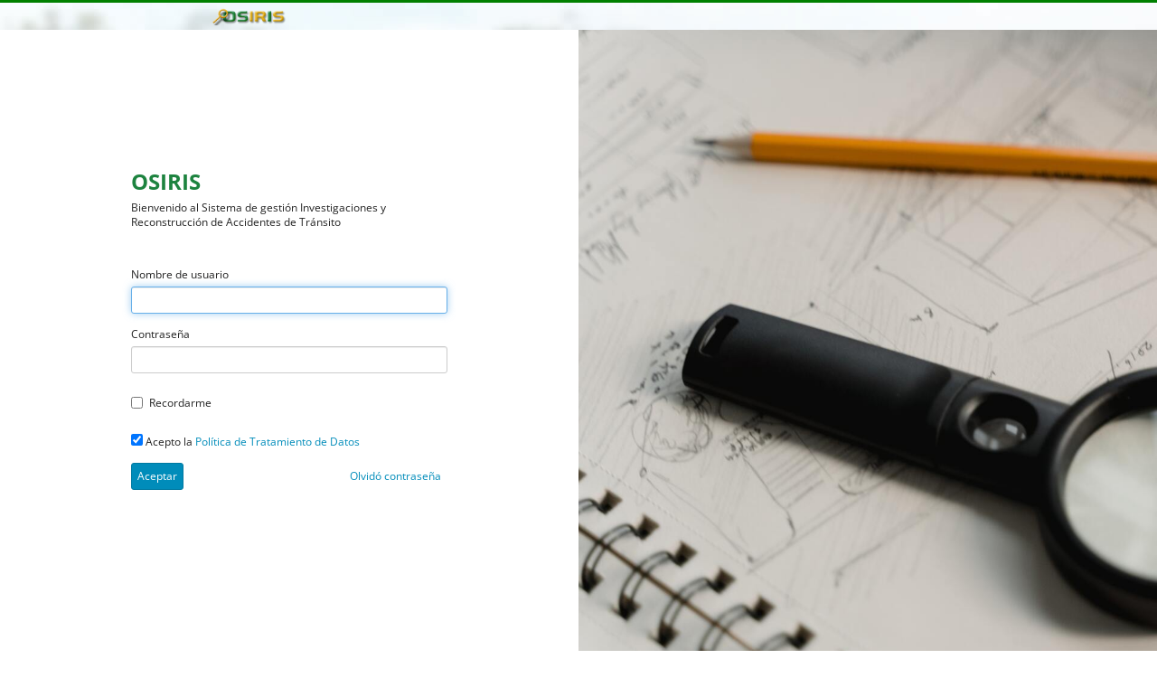

--- FILE ---
content_type: text/html; charset=utf-8
request_url: https://osiris.irsvial.com/login.php
body_size: 4901
content:
<!doctype html>
<html  >
	<head>
				<meta http-equiv="X-UA-Compatible" content="IE=Edge">
	<meta name="viewport" content="width=device-width, initial-scale=1.0">
	<title>Conectar</title>
	<meta http-equiv="Content-Type" content="text/html; charset=utf-8">
	<base href="/">
		<link REL="stylesheet" href="styles/default.css?41974" type="text/css">
	
	
	<link REL="stylesheet" href="styles/bootstrap/yeti/small/style.css?41974&1146_1738876667" type="text/css">
	
	<link REL="stylesheet" href="styles/font-awesome/css/font-awesome.min.css?41974" type="text/css">
	
	<link REL="stylesheet" href="styles/custom/custom.css?1146_1738876667" type="text/css">
	
	<link REL="stylesheet" href="styles/pages/_global_login.css?1146_1738876667" type="text/css">
	
	<link REL="stylesheet" href="fonts/fonts.css?41974" type="text/css">
	
	<link REL="stylesheet" href="styles/bundle.css?41974" type="text/css">
	
			
	</head>

	<body class=" function-login" >
	<script type="text/javascript" src="include/loadfirst.js?41974"></script><script type="text/javascript" src="include/lang/Spanish.js?41974"></script><form method="post" action='login.php?page=login' id="form1" name="form1"><input type="hidden" name="btnSubmit" value="Login">
		<?
date_default_timezone_set('America/Bogota');
?>
<style type="text/css">
 
  body {
  background-image: url('images/fondo.jpg');
  background-color: #FFFFFF;
  background-repeat: no-repeat;
  background-attachment: fixed;
  background-position: center; 
}

.logo{
    
    padding: 5px;
    height: 30px;
}

.icon{
    padding: 5px;
    height: 30px;
}

@media screen and (max-width:1310px){
    #logo{
        display: none;
    }
    #centro{
        text-align: center;
    }
}

@media screen and (max-width:1023px){
    #logo{
        display: none;
    }
    #centro{
        text-align: center;
    }
    .icon{
        padding-top: 5px;
        width: 190px;
        height: 25px;
    }
}

#centro p{
   font-size: 10px;
}

#footer{
    background: rgba(0,0,0,.1);
}
</style>
<header style="border-top: 3px solid green">
    <div class="container-fluid" >
        <div class="row">
      
            <div class="col-md-1" id="logo" > 
                    <img src="images/logo_emp.png" class="logo">               
            </div>
            <div class="col-md-6" id="logo" >
                
            </div>
            <!-- segunda columna -->
            <div class="col-md-2 col-md-offset-2" id="simclar"> 
                    <img src="images/logo_sys.png" class="icon" >  
            </div>
            <!--  -->
        </div>
    </div>
</header>

		<style>
			
				.r-pretty-login-page > .r-controls {
					background: white;
				}
				.r-pretty-login-page > .r-sideimage {
					background: #f2f2f2;
				}
		</style>

		<div class="r-pretty-login-page"
			 data-image-fullsize 								>
			<div class="r-controls">
				<div class="r-mainform">
													
<div class="r-form" data-location="top" id="form_top_1" data-makeup="pretty-login"  data-pageid="1" >		
	 
				<div class="row">
			 
				<div 
	data-cellId="top_c1" data-pageid="1"	
	class="r-align-left r-ori-vert			col-md-6
	
">
		 
		<span data-itemtype="login-logo" data-itemid="login-logo"  data-pageid="1" data-page="_global_login" data-small >
	OSIRIS
</span>
		</div>			 
				<div 
	data-cellId="top_c2" data-pageid="1"	
	class="r-align-right r-ori-vert			col-md-6
	
">
			</div>					</div>
			 
				<div class="row">
			 
				<div 
	data-cellId="top_c3" data-pageid="1"	
	class=" r-ori-vert			col-md-12
	
">
		 
		<span data-itemtype="login_welcome" data-itemid="login_welcome"  data-pageid="1" data-small >
Bienvenido al Sistema de gestión Investigaciones y Reconstrucción de Accidentes de Tránsito</span>
		</div>					</div>
			</div>		

									
<div class="r-form" data-location="above-grid" id="form_above-grid_1" data-makeup="pretty-login"  data-pageid="1" >		
	 
				<div class="row">
			 
				<div 
	data-cellId="above-grid_c2" data-pageid="1"	
	class=" r-ori-vert			col-md-12
	
">
		
					
	</div>					</div>
			 
				<div class="row">
			 
				<div 
	data-cellId="above-grid_c1" data-pageid="1"	
	class=" r-ori-vert			col-md-12
	
">
		 
				</div>					</div>
			</div>		

									
<table class="r-fluid r-form" data-location="grid" id="form_grid_1" data-makeup="pretty-login"  data-pageid="1" >
						<tbody>
			
								<tr  >
									<td 
	class=" r-ori-vert			"
	colspan="2"		 
	data-cellId="grid_c1" data-pageid="1">
 
<label data-itemtype="username_label" data-itemid="username_label"  data-pageid="1" data-small class="r-edit-label control-label" for="username">
	Nombre de usuario
</label> 
<div class="r-edit-field" data-itemtype="username" data-itemid="username"  data-pageid="1" >
	<input type="text" class="form-control" name="username" id="username"  id="username">
</div></td>
							</tr>
											<tr  >
									<td 
	class=" r-ori-vert			"
	colspan="2"		 
	data-cellId="grid_c2" data-pageid="1">
 
<label data-itemtype="password_label" data-itemid="password_label"  data-pageid="1" data-small class="r-edit-label control-label" for="password">
	Contraseña
</label> 
<div class="r-edit-field" data-itemtype="password" data-itemid="password"  data-pageid="1" >
	<input type="password" class="form-control" name="password" id="password"  id="password">
</div></td>
							</tr>
											<tr  >
									<td 
	class=" r-ori-vert			"
			 
	data-cellId="grid_c4" data-pageid="1">
 
<div class="checkbox r-edit-field" data-itemtype="remember_password" data-itemid="remember_password"  data-pageid="1" >
	<label>
		<input type="checkbox" id="remember_password1" name="remember_password" value="1" > Recordarme	</label>
</div></td>
									<td 
	class="r-align-right r-ori-vert			"
			 
	data-cellId="grid_c6" data-pageid="1">
 

</td>
							</tr>
											<tr  >
									<td 
	class="r-align-left r-ori-vert			"
	colspan="2"		 
	data-cellId="grid_c5" data-pageid="1">
 
<span data-itemtype="snippet" data-itemid="snippet"  data-pageid="1" >

<label><input type="checkbox" id="cbox1" value="first_checkbox" checked required>
Acepto la <a href="https://irsvial.com/wp-content/uploads/2023/01/CS-PO-00-Politica-de-Tratamiento-de-los-Datos-Personales.pdf" target="_blank">Política de Tratamiento de Datos</a>

</span></td>
							</tr>
					
					</tbody>
				</table>

									
<table class="r-fluid r-form" data-location="footer" id="form_footer_1" data-makeup="pretty-login"  data-pageid="1" >
						<tbody>
			
								<tr  >
									<td 
	class=" r-ori-vert			"
			 
	data-cellId="footer_c1" data-pageid="1">
 

<span data-itemtype="login_button" data-itemid="login_button"  data-pageid="1" data-small data-button-item>
	<a type="button" title="" class="btn btn-primary   
	" id="submitLogin1" >
							Aceptar			</a>
</span>

</td>
									<td 
	class="r-align-right r-ori-vert			"
			 
	data-cellId="footer_c2" data-pageid="1">
 
<span data-itemtype="login_remind" data-itemid="login_remind"  data-pageid="1" data-small data-button-item>
	<a type="button" title="" class="btn btn-link   
	"  href="remind.php" >
							Olvidó contraseña			</a>
</span>
</td>
							</tr>
					
					</tbody>
				</table>

									
					</div>
			</div>
			<div class="r-sideimage">
							<div class="r-image"  >
					<img data-itemtype="page_image" data-itemid="page_image_ash8f23hr"  data-pageid="1" src="images/clipart/bgphoto/pexels-tima-miroshnichenko-6615076.jpg" />
				</div>
						</div>
		</div>
		<style type="text/css">
    
@media screen and (max-width:1310px){
    #centro{
        text-align: center;
    }
}

@media screen and (max-width:1023px){
    #centro{
       text-align: center;
				text-color: #1D833F; 
    }
}

#centro p{
   font-size: 12px;
}

#footer{
    background: rgba(0,0,0,.1);
}
</style>
<hr>
 <footer >
                <div class="container-fluid" id="footer">
                <div class="col-md-6" id="centro"> 
                        <p class="copyright">
                       <strong>IRS VIAL</strong><br>
                        Cra. 71C # 116A - 71 Of. 101 &#8226; Pontevedra &#8226;
                        PBX.: +57 (601) 742 7426 - (315)404 9961 - Bogotá, Colombia <br> 
                        Desarrollo <a href="mailto:Info@irsvial.com" style="color:rgba(0,0,0,0.8);"> Dto. de Informática </a>. Copyright  <span><script>document.write(new Date().getFullYear())</script></p>
                </div>
    
                
                <div class="col-md-2 col-md-offset-4" id="centro">
                     <p><a target="_blank"  href="  " style="color:black;"><b>SITIO WEB</b></a><br>
                        <a target="_blank" href="http://irsvial.co/" style="color:rgba(0,0,0,0.8);">IRSVial.co</a><br>   
                        
                    </div>
                </div>
            </footer>   
	</form><script>window.controlsMap = {"<global>":{"login":{"1":{"oldLayout":false,"layoutVersion":4,"layoutName":"","pageTable":"<global>","toolTips":[],"searchPanelActivated":false,"controls":[],"search":{"searchBlocks":[],"allSearchFields":[],"allSearchFieldsLabels":[],"panelSearchFields":[],"googleLikeFields":["id_persona","login_user","pass_user","email","nombre_completo","security_id","rol_administrador","activo"],"inflexSearchPanel":false,"requiredSearchFields":[],"isSearchRequired":false,"searchTableName":"<global>","shortSearchTableName":"_global","submitPageType":"login"},"gMaps":{"id":1,"isUseMainMaps":false,"isUseFieldsMaps":false,"isUseGoogleMap":false,"APIcode":"","mainMapIds":[],"fieldMapsIds":[],"mapsData":[],"useEmbedMapsAPI":true}}}}};window.viewControlsMap = {"<global>":{"login":{"1":[]}}};Runner.applyPagesData( {"1":{"proxy":[],"pageName":"login","helperFormItems":{"formItems":{"above-grid":["login_message"],"top":["login-logo","login_welcome"],"grid":["username_label","username","password_label","password","remember_password","guest_login","snippet"],"footer":["login_button","login_remind"],"superbottom":[]},"formXtTags":{"superbottom":[]},"itemForms":{"login_message":"above-grid","login-logo":"top","login_welcome":"top","username_label":"grid","username":"grid","password_label":"grid","password":"grid","remember_password":"grid","guest_login":"grid","snippet":"grid","login_button":"footer","login_remind":"footer"},"itemLocations":[],"itemVisiblity":[]},"helperItemsByType":{"username_label":["username_label"],"username":["username"],"password_label":["password_label"],"password":["password"],"login_message":["login_message"],"login_button":["login_button"],"guest_login":["guest_login"],"remember_password":["remember_password"],"login-logo":["login-logo"],"login_welcome":["login_welcome"],"login_remind":["login_remind"],"snippet":["snippet"]},"helperFieldItems":[],"buttons":[],"fieldItems":[],"renderedMediaType":0,"notifications":false,"mobileSub":false}} );window.settings = {"tableSettings":{"<global>":{"proxy":{"proxy":""},"fieldSettings":{"id_persona":{"login":{"strName":"id_persona","editFormat":"Lookup wizard","validation":{"validationArr":["IsRequired"]},"mask":false,"weekdays":"[]","lookupTable":"dbo.PERSONA","linkField":"id_persona","dispField":"nombre_persona","listPageId":"","addPageId":"","maxFileSize":false,"maxTotalFilesSize":false}},"login_user":{"login":{"strName":"login_user","editFormat":"Text field","mask":false,"weekdays":"[]","listPageId":"","addPageId":"","maxFileSize":false,"maxTotalFilesSize":false}},"pass_user":{"login":{"strName":"pass_user","editFormat":"Password","mask":false,"weekdays":"[]","listPageId":"","addPageId":"","maxFileSize":false,"maxTotalFilesSize":false}},"email":{"login":{"strName":"email","editFormat":"Text field","mask":false,"weekdays":"[]","listPageId":"","addPageId":"","maxFileSize":false,"maxTotalFilesSize":false}},"nombre_completo":{"login":{"strName":"nombre_completo","editFormat":"Text field","mask":false,"weekdays":"[]","listPageId":"","addPageId":"","maxFileSize":false,"maxTotalFilesSize":false}},"security_id":{"login":{"strName":"security_id","editFormat":"Text field","mask":false,"weekdays":"[]","listPageId":"","addPageId":"","maxFileSize":false,"maxTotalFilesSize":false}},"rol_administrador":{"login":{"strName":"rol_administrador","editFormat":"Checkbox","viewFormat":"Checkbox","mask":false,"weekdays":"[]","listPageId":"","addPageId":"","maxFileSize":false,"maxTotalFilesSize":false}},"picuser":{"login":{"strName":"picuser","editFormat":"Database image","viewFormat":"Database Image","mask":false,"imageWidth":300,"imageHeight":200,"weekdays":"[]","listPageId":"","addPageId":"","maxFileSize":false,"maxTotalFilesSize":false}},"activo":{"login":{"strName":"activo","editFormat":"Checkbox","viewFormat":"Checkbox","mask":false,"weekdays":"[]","listPageId":"","addPageId":"","maxFileSize":false,"maxTotalFilesSize":false}}},"strCaption":null,"pageMode":0,"defaultPages":{"admin_members_list":"admin_members_list","admin_rights_list":"admin_rights_list","changepwd":"changepwd","changepwd_success":"changepwd_success","login":"login","menu":"menu","remind":"remind","remind_success":"remind_success","session_expired":"session_expired","userinfo":"userinfo"},"keyFields":["id_persona"],"isUseCK":false}},"global":{"shortTNames":{"<global>":"_global","dbo.PERSONA":"persona"},"webRootPath":"\/","projectRoot":"\/","ext":"php","charSet":"utf-8","curretLang":"Spanish","debugMode":false,"googleMapsApiCode":"","useCookieBanner":false,"cookieBanner":"Este sitio web utiliza cookies para mejorar la experiencia del usuario","projectBuildKey":"1146_1738876667","wizardBuildKey":"41974","isAD":false,"isMobile":false,"mobileDeteced":false,"s508":false,"mapProvider":0,"staticMapsOnly":false,"locale":{"dateFormat":"1","langName":"es","ctryName":"CO","startWeekDay":"6","dateDelimiter":"\/","is24hoursFormat":"0","leadingZero":"0","timeDelimiter":":","timePmLetter":"p.\u00a0m.","timeAmLetter":"a.\u00a0m."},"showDetailedError":true,"customErrorMessage":"","resizeImagesOnClient":true,"twoFactorAuth":[],"loginFormType":false,"loginTName":"dbo.USUARIOS","idStartFrom":2}};</script><script type="text/javascript" src="include/runnerJS/RunnerAll.js?41974"></script><script> Runner.util.ScriptLoader.load();</script>
	</body>
</html>


--- FILE ---
content_type: text/css
request_url: https://osiris.irsvial.com/styles/bootstrap/yeti/small/style.css?41974&1146_1738876667
body_size: 65459
content:
/*!
 * Bootstrap v3.3.7 (http://getbootstrap.com)
 * Copyright 2011-2016 Twitter, Inc.
 * Licensed under MIT (https://github.com/twbs/bootstrap/blob/master/LICENSE)
 */
/*! normalize.css v3.0.3 | MIT License | github.com/necolas/normalize.css */
@import url("https://fonts.googleapis.com/css?family=Open+Sans:300italic,400italic,700italic,400,300,700");
html {
  font-family: sans-serif;
  -ms-text-size-adjust: 100%;
  -webkit-text-size-adjust: 100%;
}
body {
  margin: 0;
}
article,
aside,
details,
figcaption,
figure,
footer,
header,
hgroup,
main,
menu,
nav,
section,
summary {
  display: block;
}
audio,
canvas,
progress,
video {
  display: inline-block;
  vertical-align: baseline;
}
audio:not([controls]) {
  display: none;
  height: 0;
}
[hidden],
template {
  display: none;
}
a {
  background-color: transparent;
}
a:active,
a:hover {
  outline: 0;
}
abbr[title] {
  border-bottom: 1px dotted;
}
b,
strong {
  font-weight: bold;
}
dfn {
  font-style: italic;
}
h1 {
  font-size: 2em;
  margin: 0.67em 0;
}
mark {
  background: #ff0;
  color: #000;
}
small {
  font-size: 80%;
}
sub,
sup {
  font-size: 75%;
  line-height: 0;
  position: relative;
  vertical-align: baseline;
}
sup {
  top: -0.5em;
}
sub {
  bottom: -0.25em;
}
img {
  border: 0;
}
svg:not(:root) {
  overflow: hidden;
}
figure {
  margin: 1em 40px;
}
hr {
  box-sizing: content-box;
  height: 0;
}
pre {
  overflow: auto;
}
code,
kbd,
pre,
samp {
  font-family: monospace, monospace;
  font-size: 1em;
}
button,
input,
optgroup,
select,
textarea {
  color: inherit;
  font: inherit;
  margin: 0;
}
button {
  overflow: visible;
}
button,
select {
  text-transform: none;
}
button,
html input[type="button"],
input[type="reset"],
input[type="submit"] {
  -webkit-appearance: button;
  cursor: pointer;
}
button[disabled],
html input[disabled] {
  cursor: default;
}
button::-moz-focus-inner,
input::-moz-focus-inner {
  border: 0;
  padding: 0;
}
input {
  line-height: normal;
}
input[type="checkbox"],
input[type="radio"] {
  box-sizing: border-box;
  padding: 0;
}
input[type="number"]::-webkit-inner-spin-button,
input[type="number"]::-webkit-outer-spin-button {
  height: auto;
}
input[type="search"] {
  -webkit-appearance: textfield;
  box-sizing: content-box;
}
input[type="search"]::-webkit-search-cancel-button,
input[type="search"]::-webkit-search-decoration {
  -webkit-appearance: none;
}
fieldset {
  border: 1px solid #c0c0c0;
  margin: 0 2px;
  padding: 0.35em 0.625em 0.75em;
}
legend {
  border: 0;
  padding: 0;
}
textarea {
  overflow: auto;
}
optgroup {
  font-weight: bold;
}
table {
  border-collapse: collapse;
  border-spacing: 0;
}
td,
th {
  padding: 0;
}
/*! Source: https://github.com/h5bp/html5-boilerplate/blob/master/src/css/main.css */
@media print {
  *,
  *:before,
  *:after {
    background: transparent !important;
    color: #000 !important;
    box-shadow: none !important;
    text-shadow: none !important;
  }
  a,
  a:visited {
    text-decoration: underline;
  }
  a[href]:after {
    content: " (" attr(href) ")";
  }
  abbr[title]:after {
    content: " (" attr(title) ")";
  }
  a[href^="#"]:after,
  a[href^="javascript:"]:after {
    content: "";
  }
  pre,
  blockquote {
    border: 1px solid #999;
    page-break-inside: avoid;
  }
  thead {
    display: table-header-group;
  }
  tr,
  img {
    page-break-inside: avoid;
  }
  img {
    max-width: 100% !important;
  }
  p,
  h2,
  h3 {
    orphans: 3;
    widows: 3;
  }
  h2,
  h3 {
    page-break-after: avoid;
  }
  .navbar {
    display: none;
  }
  .btn > .caret,
  .dropup > .btn > .caret {
    border-top-color: #000 !important;
  }
  .label {
    border: 1px solid #000;
  }
  .table {
    border-collapse: collapse !important;
  }
  .table td,
  .table th {
    background-color: #fff !important;
  }
  .table-bordered th,
  .table-bordered td {
    border: 1px solid #ddd !important;
  }
}
@font-face {
  font-family: 'Glyphicons Halflings';
  src: url('../../fonts/glyphicons-halflings-regular.eot');
  src: url('../../fonts/glyphicons-halflings-regular.eot?#iefix') format('embedded-opentype'), url('../../fonts/glyphicons-halflings-regular.woff') format('woff'), url('../../fonts/glyphicons-halflings-regular.ttf') format('truetype'), url('../../fonts/glyphicons-halflings-regular.svg#glyphicons_halflingsregular') format('svg');
}
.glyphicon {
  position: relative;
  top: 1px;
  display: inline-block;
  font-family: 'Glyphicons Halflings';
  font-style: normal;
  font-weight: normal;
  line-height: 1;
  -webkit-font-smoothing: antialiased;
  -moz-osx-font-smoothing: grayscale;
}
.glyphicon-asterisk:before {
  content: "\002a";
}
.glyphicon-plus:before {
  content: "\002b";
}
.glyphicon-euro:before,
.glyphicon-eur:before {
  content: "\20ac";
}
.glyphicon-minus:before {
  content: "\2212";
}
.glyphicon-cloud:before {
  content: "\2601";
}
.glyphicon-envelope:before {
  content: "\2709";
}
.glyphicon-pencil:before {
  content: "\270f";
}
.glyphicon-glass:before {
  content: "\e001";
}
.glyphicon-music:before {
  content: "\e002";
}
.glyphicon-search:before {
  content: "\e003";
}
.glyphicon-heart:before {
  content: "\e005";
}
.glyphicon-star:before {
  content: "\e006";
}
.glyphicon-star-empty:before {
  content: "\e007";
}
.glyphicon-user:before {
  content: "\e008";
}
.glyphicon-film:before {
  content: "\e009";
}
.glyphicon-th-large:before {
  content: "\e010";
}
.glyphicon-th:before {
  content: "\e011";
}
.glyphicon-th-list:before {
  content: "\e012";
}
.glyphicon-ok:before {
  content: "\e013";
}
.glyphicon-remove:before {
  content: "\e014";
}
.glyphicon-zoom-in:before {
  content: "\e015";
}
.glyphicon-zoom-out:before {
  content: "\e016";
}
.glyphicon-off:before {
  content: "\e017";
}
.glyphicon-signal:before {
  content: "\e018";
}
.glyphicon-cog:before {
  content: "\e019";
}
.glyphicon-trash:before {
  content: "\e020";
}
.glyphicon-home:before {
  content: "\e021";
}
.glyphicon-file:before {
  content: "\e022";
}
.glyphicon-time:before {
  content: "\e023";
}
.glyphicon-road:before {
  content: "\e024";
}
.glyphicon-download-alt:before {
  content: "\e025";
}
.glyphicon-download:before {
  content: "\e026";
}
.glyphicon-upload:before {
  content: "\e027";
}
.glyphicon-inbox:before {
  content: "\e028";
}
.glyphicon-play-circle:before {
  content: "\e029";
}
.glyphicon-repeat:before {
  content: "\e030";
}
.glyphicon-refresh:before {
  content: "\e031";
}
.glyphicon-list-alt:before {
  content: "\e032";
}
.glyphicon-lock:before {
  content: "\e033";
}
.glyphicon-flag:before {
  content: "\e034";
}
.glyphicon-headphones:before {
  content: "\e035";
}
.glyphicon-volume-off:before {
  content: "\e036";
}
.glyphicon-volume-down:before {
  content: "\e037";
}
.glyphicon-volume-up:before {
  content: "\e038";
}
.glyphicon-qrcode:before {
  content: "\e039";
}
.glyphicon-barcode:before {
  content: "\e040";
}
.glyphicon-tag:before {
  content: "\e041";
}
.glyphicon-tags:before {
  content: "\e042";
}
.glyphicon-book:before {
  content: "\e043";
}
.glyphicon-bookmark:before {
  content: "\e044";
}
.glyphicon-print:before {
  content: "\e045";
}
.glyphicon-camera:before {
  content: "\e046";
}
.glyphicon-font:before {
  content: "\e047";
}
.glyphicon-bold:before {
  content: "\e048";
}
.glyphicon-italic:before {
  content: "\e049";
}
.glyphicon-text-height:before {
  content: "\e050";
}
.glyphicon-text-width:before {
  content: "\e051";
}
.glyphicon-align-left:before {
  content: "\e052";
}
.glyphicon-align-center:before {
  content: "\e053";
}
.glyphicon-align-right:before {
  content: "\e054";
}
.glyphicon-align-justify:before {
  content: "\e055";
}
.glyphicon-list:before {
  content: "\e056";
}
.glyphicon-indent-left:before {
  content: "\e057";
}
.glyphicon-indent-right:before {
  content: "\e058";
}
.glyphicon-facetime-video:before {
  content: "\e059";
}
.glyphicon-picture:before {
  content: "\e060";
}
.glyphicon-map-marker:before {
  content: "\e062";
}
.glyphicon-adjust:before {
  content: "\e063";
}
.glyphicon-tint:before {
  content: "\e064";
}
.glyphicon-edit:before {
  content: "\e065";
}
.glyphicon-share:before {
  content: "\e066";
}
.glyphicon-check:before {
  content: "\e067";
}
.glyphicon-move:before {
  content: "\e068";
}
.glyphicon-step-backward:before {
  content: "\e069";
}
.glyphicon-fast-backward:before {
  content: "\e070";
}
.glyphicon-backward:before {
  content: "\e071";
}
.glyphicon-play:before {
  content: "\e072";
}
.glyphicon-pause:before {
  content: "\e073";
}
.glyphicon-stop:before {
  content: "\e074";
}
.glyphicon-forward:before {
  content: "\e075";
}
.glyphicon-fast-forward:before {
  content: "\e076";
}
.glyphicon-step-forward:before {
  content: "\e077";
}
.glyphicon-eject:before {
  content: "\e078";
}
.glyphicon-chevron-left:before {
  content: "\e079";
}
.glyphicon-chevron-right:before {
  content: "\e080";
}
.glyphicon-plus-sign:before {
  content: "\e081";
}
.glyphicon-minus-sign:before {
  content: "\e082";
}
.glyphicon-remove-sign:before {
  content: "\e083";
}
.glyphicon-ok-sign:before {
  content: "\e084";
}
.glyphicon-question-sign:before {
  content: "\e085";
}
.glyphicon-info-sign:before {
  content: "\e086";
}
.glyphicon-screenshot:before {
  content: "\e087";
}
.glyphicon-remove-circle:before {
  content: "\e088";
}
.glyphicon-ok-circle:before {
  content: "\e089";
}
.glyphicon-ban-circle:before {
  content: "\e090";
}
.glyphicon-arrow-left:before {
  content: "\e091";
}
.glyphicon-arrow-right:before {
  content: "\e092";
}
.glyphicon-arrow-up:before {
  content: "\e093";
}
.glyphicon-arrow-down:before {
  content: "\e094";
}
.glyphicon-share-alt:before {
  content: "\e095";
}
.glyphicon-resize-full:before {
  content: "\e096";
}
.glyphicon-resize-small:before {
  content: "\e097";
}
.glyphicon-exclamation-sign:before {
  content: "\e101";
}
.glyphicon-gift:before {
  content: "\e102";
}
.glyphicon-leaf:before {
  content: "\e103";
}
.glyphicon-fire:before {
  content: "\e104";
}
.glyphicon-eye-open:before {
  content: "\e105";
}
.glyphicon-eye-close:before {
  content: "\e106";
}
.glyphicon-warning-sign:before {
  content: "\e107";
}
.glyphicon-plane:before {
  content: "\e108";
}
.glyphicon-calendar:before {
  content: "\e109";
}
.glyphicon-random:before {
  content: "\e110";
}
.glyphicon-comment:before {
  content: "\e111";
}
.glyphicon-magnet:before {
  content: "\e112";
}
.glyphicon-chevron-up:before {
  content: "\e113";
}
.glyphicon-chevron-down:before {
  content: "\e114";
}
.glyphicon-retweet:before {
  content: "\e115";
}
.glyphicon-shopping-cart:before {
  content: "\e116";
}
.glyphicon-folder-close:before {
  content: "\e117";
}
.glyphicon-folder-open:before {
  content: "\e118";
}
.glyphicon-resize-vertical:before {
  content: "\e119";
}
.glyphicon-resize-horizontal:before {
  content: "\e120";
}
.glyphicon-hdd:before {
  content: "\e121";
}
.glyphicon-bullhorn:before {
  content: "\e122";
}
.glyphicon-bell:before {
  content: "\e123";
}
.glyphicon-certificate:before {
  content: "\e124";
}
.glyphicon-thumbs-up:before {
  content: "\e125";
}
.glyphicon-thumbs-down:before {
  content: "\e126";
}
.glyphicon-hand-right:before {
  content: "\e127";
}
.glyphicon-hand-left:before {
  content: "\e128";
}
.glyphicon-hand-up:before {
  content: "\e129";
}
.glyphicon-hand-down:before {
  content: "\e130";
}
.glyphicon-circle-arrow-right:before {
  content: "\e131";
}
.glyphicon-circle-arrow-left:before {
  content: "\e132";
}
.glyphicon-circle-arrow-up:before {
  content: "\e133";
}
.glyphicon-circle-arrow-down:before {
  content: "\e134";
}
.glyphicon-globe:before {
  content: "\e135";
}
.glyphicon-wrench:before {
  content: "\e136";
}
.glyphicon-tasks:before {
  content: "\e137";
}
.glyphicon-filter:before {
  content: "\e138";
}
.glyphicon-briefcase:before {
  content: "\e139";
}
.glyphicon-fullscreen:before {
  content: "\e140";
}
.glyphicon-dashboard:before {
  content: "\e141";
}
.glyphicon-paperclip:before {
  content: "\e142";
}
.glyphicon-heart-empty:before {
  content: "\e143";
}
.glyphicon-link:before {
  content: "\e144";
}
.glyphicon-phone:before {
  content: "\e145";
}
.glyphicon-pushpin:before {
  content: "\e146";
}
.glyphicon-usd:before {
  content: "\e148";
}
.glyphicon-gbp:before {
  content: "\e149";
}
.glyphicon-sort:before {
  content: "\e150";
}
.glyphicon-sort-by-alphabet:before {
  content: "\e151";
}
.glyphicon-sort-by-alphabet-alt:before {
  content: "\e152";
}
.glyphicon-sort-by-order:before {
  content: "\e153";
}
.glyphicon-sort-by-order-alt:before {
  content: "\e154";
}
.glyphicon-sort-by-attributes:before {
  content: "\e155";
}
.glyphicon-sort-by-attributes-alt:before {
  content: "\e156";
}
.glyphicon-unchecked:before {
  content: "\e157";
}
.glyphicon-expand:before {
  content: "\e158";
}
.glyphicon-collapse-down:before {
  content: "\e159";
}
.glyphicon-collapse-up:before {
  content: "\e160";
}
.glyphicon-log-in:before {
  content: "\e161";
}
.glyphicon-flash:before {
  content: "\e162";
}
.glyphicon-log-out:before {
  content: "\e163";
}
.glyphicon-new-window:before {
  content: "\e164";
}
.glyphicon-record:before {
  content: "\e165";
}
.glyphicon-save:before {
  content: "\e166";
}
.glyphicon-open:before {
  content: "\e167";
}
.glyphicon-saved:before {
  content: "\e168";
}
.glyphicon-import:before {
  content: "\e169";
}
.glyphicon-export:before {
  content: "\e170";
}
.glyphicon-send:before {
  content: "\e171";
}
.glyphicon-floppy-disk:before {
  content: "\e172";
}
.glyphicon-floppy-saved:before {
  content: "\e173";
}
.glyphicon-floppy-remove:before {
  content: "\e174";
}
.glyphicon-floppy-save:before {
  content: "\e175";
}
.glyphicon-floppy-open:before {
  content: "\e176";
}
.glyphicon-credit-card:before {
  content: "\e177";
}
.glyphicon-transfer:before {
  content: "\e178";
}
.glyphicon-cutlery:before {
  content: "\e179";
}
.glyphicon-header:before {
  content: "\e180";
}
.glyphicon-compressed:before {
  content: "\e181";
}
.glyphicon-earphone:before {
  content: "\e182";
}
.glyphicon-phone-alt:before {
  content: "\e183";
}
.glyphicon-tower:before {
  content: "\e184";
}
.glyphicon-stats:before {
  content: "\e185";
}
.glyphicon-sd-video:before {
  content: "\e186";
}
.glyphicon-hd-video:before {
  content: "\e187";
}
.glyphicon-subtitles:before {
  content: "\e188";
}
.glyphicon-sound-stereo:before {
  content: "\e189";
}
.glyphicon-sound-dolby:before {
  content: "\e190";
}
.glyphicon-sound-5-1:before {
  content: "\e191";
}
.glyphicon-sound-6-1:before {
  content: "\e192";
}
.glyphicon-sound-7-1:before {
  content: "\e193";
}
.glyphicon-copyright-mark:before {
  content: "\e194";
}
.glyphicon-registration-mark:before {
  content: "\e195";
}
.glyphicon-cloud-download:before {
  content: "\e197";
}
.glyphicon-cloud-upload:before {
  content: "\e198";
}
.glyphicon-tree-conifer:before {
  content: "\e199";
}
.glyphicon-tree-deciduous:before {
  content: "\e200";
}
.glyphicon-cd:before {
  content: "\e201";
}
.glyphicon-save-file:before {
  content: "\e202";
}
.glyphicon-open-file:before {
  content: "\e203";
}
.glyphicon-level-up:before {
  content: "\e204";
}
.glyphicon-copy:before {
  content: "\e205";
}
.glyphicon-paste:before {
  content: "\e206";
}
.glyphicon-alert:before {
  content: "\e209";
}
.glyphicon-equalizer:before {
  content: "\e210";
}
.glyphicon-king:before {
  content: "\e211";
}
.glyphicon-queen:before {
  content: "\e212";
}
.glyphicon-pawn:before {
  content: "\e213";
}
.glyphicon-bishop:before {
  content: "\e214";
}
.glyphicon-knight:before {
  content: "\e215";
}
.glyphicon-baby-formula:before {
  content: "\e216";
}
.glyphicon-tent:before {
  content: "\26fa";
}
.glyphicon-blackboard:before {
  content: "\e218";
}
.glyphicon-bed:before {
  content: "\e219";
}
.glyphicon-apple:before {
  content: "\f8ff";
}
.glyphicon-erase:before {
  content: "\e221";
}
.glyphicon-hourglass:before {
  content: "\231b";
}
.glyphicon-lamp:before {
  content: "\e223";
}
.glyphicon-duplicate:before {
  content: "\e224";
}
.glyphicon-piggy-bank:before {
  content: "\e225";
}
.glyphicon-scissors:before {
  content: "\e226";
}
.glyphicon-bitcoin:before {
  content: "\e227";
}
.glyphicon-btc:before {
  content: "\e227";
}
.glyphicon-xbt:before {
  content: "\e227";
}
.glyphicon-yen:before {
  content: "\00a5";
}
.glyphicon-jpy:before {
  content: "\00a5";
}
.glyphicon-ruble:before {
  content: "\20bd";
}
.glyphicon-rub:before {
  content: "\20bd";
}
.glyphicon-scale:before {
  content: "\e230";
}
.glyphicon-ice-lolly:before {
  content: "\e231";
}
.glyphicon-ice-lolly-tasted:before {
  content: "\e232";
}
.glyphicon-education:before {
  content: "\e233";
}
.glyphicon-option-horizontal:before {
  content: "\e234";
}
.glyphicon-option-vertical:before {
  content: "\e235";
}
.glyphicon-menu-hamburger:before {
  content: "\e236";
}
.glyphicon-modal-window:before {
  content: "\e237";
}
.glyphicon-oil:before {
  content: "\e238";
}
.glyphicon-grain:before {
  content: "\e239";
}
.glyphicon-sunglasses:before {
  content: "\e240";
}
.glyphicon-text-size:before {
  content: "\e241";
}
.glyphicon-text-color:before {
  content: "\e242";
}
.glyphicon-text-background:before {
  content: "\e243";
}
.glyphicon-object-align-top:before {
  content: "\e244";
}
.glyphicon-object-align-bottom:before {
  content: "\e245";
}
.glyphicon-object-align-horizontal:before {
  content: "\e246";
}
.glyphicon-object-align-left:before {
  content: "\e247";
}
.glyphicon-object-align-vertical:before {
  content: "\e248";
}
.glyphicon-object-align-right:before {
  content: "\e249";
}
.glyphicon-triangle-right:before {
  content: "\e250";
}
.glyphicon-triangle-left:before {
  content: "\e251";
}
.glyphicon-triangle-bottom:before {
  content: "\e252";
}
.glyphicon-triangle-top:before {
  content: "\e253";
}
.glyphicon-console:before {
  content: "\e254";
}
.glyphicon-superscript:before {
  content: "\e255";
}
.glyphicon-subscript:before {
  content: "\e256";
}
.glyphicon-menu-left:before {
  content: "\e257";
}
.glyphicon-menu-right:before {
  content: "\e258";
}
.glyphicon-menu-down:before {
  content: "\e259";
}
.glyphicon-menu-up:before {
  content: "\e260";
}
* {
  -webkit-box-sizing: border-box;
  -moz-box-sizing: border-box;
  box-sizing: border-box;
}
*:before,
*:after {
  -webkit-box-sizing: border-box;
  -moz-box-sizing: border-box;
  box-sizing: border-box;
}
html {
  font-size: 10px;
  -webkit-tap-highlight-color: rgba(0, 0, 0, 0);
}
body {
  font-family: "Open Sans", "Helvetica Neue", Helvetica, Arial, sans-serif;
  font-size: 12px;
  line-height: 1.4;
  color: #222222;
  background-color: #fff;
}
input,
button,
select,
textarea {
  font-family: inherit;
  font-size: inherit;
  line-height: inherit;
}
a {
  color: #008cba;
  text-decoration: none;
}
a:hover,
a:focus {
  color: #008cba;
  text-decoration: underline;
}
a:focus {
  outline: 5px auto -webkit-focus-ring-color;
  outline-offset: -2px;
}
figure {
  margin: 0;
}
img {
  vertical-align: middle;
}
.img-responsive,
.thumbnail > img,
.thumbnail a > img,
.carousel-inner > .item > img,
.carousel-inner > .item > a > img {
  display: block;
  max-width: 100%;
  height: auto;
}
.img-rounded {
  border-radius: 4px;
}
.img-thumbnail {
  padding: 4px;
  line-height: 1.4;
  background-color: #fff;
  border: 1px solid #ddd;
  border-radius: 3px;
  -webkit-transition: all 0.2s ease-in-out;
  -o-transition: all 0.2s ease-in-out;
  transition: all 0.2s ease-in-out;
  display: inline-block;
  max-width: 100%;
  height: auto;
}
.img-circle {
  border-radius: 50%;
}
hr {
  margin-top: 16px;
  margin-bottom: 16px;
  border: 0;
  border-top: 1px solid #ddd;
}
.sr-only {
  position: absolute;
  width: 1px;
  height: 1px;
  margin: -1px;
  padding: 0;
  overflow: hidden;
  clip: rect(0, 0, 0, 0);
  border: 0;
}
.sr-only-focusable:active,
.sr-only-focusable:focus {
  position: static;
  width: auto;
  height: auto;
  margin: 0;
  overflow: visible;
  clip: auto;
}
[role="button"] {
  cursor: pointer;
}
h1,
h2,
h3,
h4,
h5,
h6,
.h1,
.h2,
.h3,
.h4,
.h5,
.h6 {
  font-family: "Open Sans", "Helvetica Neue", Helvetica, Arial, sans-serif;
  font-weight: 300;
  line-height: 1.1;
  color: inherit;
}
h1 small,
h2 small,
h3 small,
h4 small,
h5 small,
h6 small,
.h1 small,
.h2 small,
.h3 small,
.h4 small,
.h5 small,
.h6 small,
h1 .small,
h2 .small,
h3 .small,
h4 .small,
h5 .small,
h6 .small,
.h1 .small,
.h2 .small,
.h3 .small,
.h4 .small,
.h5 .small,
.h6 .small {
  font-weight: normal;
  line-height: 1;
  color: #999999;
}
h1,
.h1,
h2,
.h2,
h3,
.h3 {
  margin-top: 16px;
  margin-bottom: 8px;
}
h1 small,
.h1 small,
h2 small,
.h2 small,
h3 small,
.h3 small,
h1 .small,
.h1 .small,
h2 .small,
.h2 .small,
h3 .small,
.h3 .small {
  font-size: 65%;
}
h4,
.h4,
h5,
.h5,
h6,
.h6 {
  margin-top: 8px;
  margin-bottom: 8px;
}
h4 small,
.h4 small,
h5 small,
.h5 small,
h6 small,
.h6 small,
h4 .small,
.h4 .small,
h5 .small,
.h5 .small,
h6 .small,
.h6 .small {
  font-size: 75%;
}
h1,
.h1 {
  font-size: 31px;
}
h2,
.h2 {
  font-size: 25px;
}
h3,
.h3 {
  font-size: 21px;
}
h4,
.h4 {
  font-size: 15px;
}
h5,
.h5 {
  font-size: 12px;
}
h6,
.h6 {
  font-size: 11px;
}
p {
  margin: 0 0 8px;
}
.lead {
  margin-bottom: 16px;
  font-size: 13px;
  font-weight: 300;
  line-height: 1.4;
}
@media (min-width: 768px) {
  .lead {
    font-size: 18px;
  }
}
small,
.small {
  font-size: 100%;
}
mark,
.mark {
  background-color: #fcf8e3;
  padding: 0.2em;
}
.text-left {
  text-align: left;
}
.text-right {
  text-align: right;
}
.text-center {
  text-align: center;
}
.text-justify {
  text-align: justify;
}
.text-nowrap {
  white-space: nowrap;
}
.text-lowercase {
  text-transform: lowercase;
}
.text-uppercase {
  text-transform: uppercase;
}
.text-capitalize {
  text-transform: capitalize;
}
.text-muted {
  color: #999999;
}
.text-primary {
  color: #008cba;
}
a.text-primary:hover,
a.text-primary:focus {
  color: #006687;
}
.text-success {
  color: #43ac6a;
}
a.text-success:hover,
a.text-success:focus {
  color: #358753;
}
.text-info {
  color: #5bc0de;
}
a.text-info:hover,
a.text-info:focus {
  color: #31b0d5;
}
.text-warning {
  color: #E99002;
}
a.text-warning:hover,
a.text-warning:focus {
  color: #b67102;
}
.text-danger {
  color: #F04124;
}
a.text-danger:hover,
a.text-danger:focus {
  color: #d32a0e;
}
.bg-primary {
  color: #fff;
  background-color: #008cba;
}
a.bg-primary:hover,
a.bg-primary:focus {
  background-color: #006687;
}
.bg-success {
  background-color: #dff0d8;
}
a.bg-success:hover,
a.bg-success:focus {
  background-color: #c1e2b3;
}
.bg-info {
  background-color: #d9edf7;
}
a.bg-info:hover,
a.bg-info:focus {
  background-color: #afd9ee;
}
.bg-warning {
  background-color: #fcf8e3;
}
a.bg-warning:hover,
a.bg-warning:focus {
  background-color: #f7ecb5;
}
.bg-danger {
  background-color: #f2dede;
}
a.bg-danger:hover,
a.bg-danger:focus {
  background-color: #e4b9b9;
}
.page-header {
  padding-bottom: 7px;
  margin: 32px 0 16px;
  border-bottom: 1px solid #ddd;
}
ul,
ol {
  margin-top: 0;
  margin-bottom: 8px;
}
ul ul,
ol ul,
ul ol,
ol ol {
  margin-bottom: 0;
}
.list-unstyled {
  padding-left: 0;
  list-style: none;
}
.list-inline {
  padding-left: 0;
  list-style: none;
  margin-left: -5px;
}
.list-inline > li {
  display: inline-block;
  padding-left: 5px;
  padding-right: 5px;
}
dl {
  margin-top: 0;
  margin-bottom: 16px;
}
dt,
dd {
  line-height: 1.4;
}
dt {
  font-weight: bold;
}
dd {
  margin-left: 0;
}
@media (min-width: 768px) {
  .dl-horizontal dt {
    float: left;
    width: 60px;
    clear: left;
    text-align: right;
    overflow: hidden;
    text-overflow: ellipsis;
    white-space: nowrap;
  }
  .dl-horizontal dd {
    margin-left: 80px;
  }
}
abbr[title],
abbr[data-original-title] {
  cursor: help;
  border-bottom: 1px dotted #999999;
}
.initialism {
  font-size: 90%;
  text-transform: uppercase;
}
blockquote {
  padding: 8px 16px;
  margin: 0 0 16px;
  font-size: 15px;
  border-left: 5px solid #ddd;
}
blockquote p:last-child,
blockquote ul:last-child,
blockquote ol:last-child {
  margin-bottom: 0;
}
blockquote footer,
blockquote small,
blockquote .small {
  display: block;
  font-size: 80%;
  line-height: 1.4;
  color: #6f6f6f;
}
blockquote footer:before,
blockquote small:before,
blockquote .small:before {
  content: '\2014 \00A0';
}
.blockquote-reverse,
blockquote.pull-right {
  padding-right: 15px;
  padding-left: 0;
  border-right: 5px solid #ddd;
  border-left: 0;
  text-align: right;
}
.blockquote-reverse footer:before,
blockquote.pull-right footer:before,
.blockquote-reverse small:before,
blockquote.pull-right small:before,
.blockquote-reverse .small:before,
blockquote.pull-right .small:before {
  content: '';
}
.blockquote-reverse footer:after,
blockquote.pull-right footer:after,
.blockquote-reverse small:after,
blockquote.pull-right small:after,
.blockquote-reverse .small:after,
blockquote.pull-right .small:after {
  content: '\00A0 \2014';
}
address {
  margin-bottom: 16px;
  font-style: normal;
  line-height: 1.4;
}
code,
kbd,
pre,
samp {
  font-family: Menlo, Monaco, Consolas, "Courier New", monospace;
}
code {
  padding: 2px 4px;
  font-size: 90%;
  color: #c7254e;
  background-color: #f9f2f4;
  border-radius: 3px;
}
kbd {
  padding: 2px 4px;
  font-size: 90%;
  color: #fff;
  background-color: #333;
  border-radius: 0;
  box-shadow: inset 0 -1px 0 rgba(0, 0, 0, 0.25);
}
kbd kbd {
  padding: 0;
  font-size: 100%;
  font-weight: bold;
  box-shadow: none;
}
pre {
  display: block;
  padding: 7.5px;
  margin: 0 0 8px;
  font-size: 11px;
  line-height: 1.4;
  word-break: break-all;
  word-wrap: break-word;
  color: #333333;
  background-color: #f5f5f5;
  border: 1px solid #ccc;
  border-radius: 3px;
}
pre code {
  padding: 0;
  font-size: inherit;
  color: inherit;
  white-space: pre-wrap;
  background-color: transparent;
  border-radius: 0;
}
.pre-scrollable {
  max-height: 340px;
  overflow-y: scroll;
}
.container {
  margin-right: auto;
  margin-left: auto;
  padding-left: 10px;
  padding-right: 10px;
}
@media (min-width: 768px) {
  .container {
    width: 740px;
  }
}
@media (min-width: 992px) {
  .container {
    width: 960px;
  }
}
@media (min-width: 1200px) {
  .container {
    width: 1160px;
  }
}
.container-fluid {
  margin-right: auto;
  margin-left: auto;
  padding-left: 10px;
  padding-right: 10px;
}
.row {
  margin-left: -10px;
  margin-right: -10px;
}
.col-xs-1,
.col-sm-1,
.col-md-1,
.col-lg-1,
.col-xs-2,
.col-sm-2,
.col-md-2,
.col-lg-2,
.col-xs-3,
.col-sm-3,
.col-md-3,
.col-lg-3,
.col-xs-4,
.col-sm-4,
.col-md-4,
.col-lg-4,
.col-xs-5,
.col-sm-5,
.col-md-5,
.col-lg-5,
.col-xs-6,
.col-sm-6,
.col-md-6,
.col-lg-6,
.col-xs-7,
.col-sm-7,
.col-md-7,
.col-lg-7,
.col-xs-8,
.col-sm-8,
.col-md-8,
.col-lg-8,
.col-xs-9,
.col-sm-9,
.col-md-9,
.col-lg-9,
.col-xs-10,
.col-sm-10,
.col-md-10,
.col-lg-10,
.col-xs-11,
.col-sm-11,
.col-md-11,
.col-lg-11,
.col-xs-12,
.col-sm-12,
.col-md-12,
.col-lg-12 {
  position: relative;
  min-height: 1px;
  padding-left: 10px;
  padding-right: 10px;
}
.col-xs-1,
.col-xs-2,
.col-xs-3,
.col-xs-4,
.col-xs-5,
.col-xs-6,
.col-xs-7,
.col-xs-8,
.col-xs-9,
.col-xs-10,
.col-xs-11,
.col-xs-12 {
  float: left;
}
.col-xs-12 {
  width: 100%;
}
.col-xs-11 {
  width: 91.66666667%;
}
.col-xs-10 {
  width: 83.33333333%;
}
.col-xs-9 {
  width: 75%;
}
.col-xs-8 {
  width: 66.66666667%;
}
.col-xs-7 {
  width: 58.33333333%;
}
.col-xs-6 {
  width: 50%;
}
.col-xs-5 {
  width: 41.66666667%;
}
.col-xs-4 {
  width: 33.33333333%;
}
.col-xs-3 {
  width: 25%;
}
.col-xs-2 {
  width: 16.66666667%;
}
.col-xs-1 {
  width: 8.33333333%;
}
.col-xs-pull-12 {
  right: 100%;
}
.col-xs-pull-11 {
  right: 91.66666667%;
}
.col-xs-pull-10 {
  right: 83.33333333%;
}
.col-xs-pull-9 {
  right: 75%;
}
.col-xs-pull-8 {
  right: 66.66666667%;
}
.col-xs-pull-7 {
  right: 58.33333333%;
}
.col-xs-pull-6 {
  right: 50%;
}
.col-xs-pull-5 {
  right: 41.66666667%;
}
.col-xs-pull-4 {
  right: 33.33333333%;
}
.col-xs-pull-3 {
  right: 25%;
}
.col-xs-pull-2 {
  right: 16.66666667%;
}
.col-xs-pull-1 {
  right: 8.33333333%;
}
.col-xs-pull-0 {
  right: auto;
}
.col-xs-push-12 {
  left: 100%;
}
.col-xs-push-11 {
  left: 91.66666667%;
}
.col-xs-push-10 {
  left: 83.33333333%;
}
.col-xs-push-9 {
  left: 75%;
}
.col-xs-push-8 {
  left: 66.66666667%;
}
.col-xs-push-7 {
  left: 58.33333333%;
}
.col-xs-push-6 {
  left: 50%;
}
.col-xs-push-5 {
  left: 41.66666667%;
}
.col-xs-push-4 {
  left: 33.33333333%;
}
.col-xs-push-3 {
  left: 25%;
}
.col-xs-push-2 {
  left: 16.66666667%;
}
.col-xs-push-1 {
  left: 8.33333333%;
}
.col-xs-push-0 {
  left: auto;
}
.col-xs-offset-12 {
  margin-left: 100%;
}
.col-xs-offset-11 {
  margin-left: 91.66666667%;
}
.col-xs-offset-10 {
  margin-left: 83.33333333%;
}
.col-xs-offset-9 {
  margin-left: 75%;
}
.col-xs-offset-8 {
  margin-left: 66.66666667%;
}
.col-xs-offset-7 {
  margin-left: 58.33333333%;
}
.col-xs-offset-6 {
  margin-left: 50%;
}
.col-xs-offset-5 {
  margin-left: 41.66666667%;
}
.col-xs-offset-4 {
  margin-left: 33.33333333%;
}
.col-xs-offset-3 {
  margin-left: 25%;
}
.col-xs-offset-2 {
  margin-left: 16.66666667%;
}
.col-xs-offset-1 {
  margin-left: 8.33333333%;
}
.col-xs-offset-0 {
  margin-left: 0%;
}
@media (min-width: 768px) {
  .col-sm-1,
  .col-sm-2,
  .col-sm-3,
  .col-sm-4,
  .col-sm-5,
  .col-sm-6,
  .col-sm-7,
  .col-sm-8,
  .col-sm-9,
  .col-sm-10,
  .col-sm-11,
  .col-sm-12 {
    float: left;
  }
  .col-sm-12 {
    width: 100%;
  }
  .col-sm-11 {
    width: 91.66666667%;
  }
  .col-sm-10 {
    width: 83.33333333%;
  }
  .col-sm-9 {
    width: 75%;
  }
  .col-sm-8 {
    width: 66.66666667%;
  }
  .col-sm-7 {
    width: 58.33333333%;
  }
  .col-sm-6 {
    width: 50%;
  }
  .col-sm-5 {
    width: 41.66666667%;
  }
  .col-sm-4 {
    width: 33.33333333%;
  }
  .col-sm-3 {
    width: 25%;
  }
  .col-sm-2 {
    width: 16.66666667%;
  }
  .col-sm-1 {
    width: 8.33333333%;
  }
  .col-sm-pull-12 {
    right: 100%;
  }
  .col-sm-pull-11 {
    right: 91.66666667%;
  }
  .col-sm-pull-10 {
    right: 83.33333333%;
  }
  .col-sm-pull-9 {
    right: 75%;
  }
  .col-sm-pull-8 {
    right: 66.66666667%;
  }
  .col-sm-pull-7 {
    right: 58.33333333%;
  }
  .col-sm-pull-6 {
    right: 50%;
  }
  .col-sm-pull-5 {
    right: 41.66666667%;
  }
  .col-sm-pull-4 {
    right: 33.33333333%;
  }
  .col-sm-pull-3 {
    right: 25%;
  }
  .col-sm-pull-2 {
    right: 16.66666667%;
  }
  .col-sm-pull-1 {
    right: 8.33333333%;
  }
  .col-sm-pull-0 {
    right: auto;
  }
  .col-sm-push-12 {
    left: 100%;
  }
  .col-sm-push-11 {
    left: 91.66666667%;
  }
  .col-sm-push-10 {
    left: 83.33333333%;
  }
  .col-sm-push-9 {
    left: 75%;
  }
  .col-sm-push-8 {
    left: 66.66666667%;
  }
  .col-sm-push-7 {
    left: 58.33333333%;
  }
  .col-sm-push-6 {
    left: 50%;
  }
  .col-sm-push-5 {
    left: 41.66666667%;
  }
  .col-sm-push-4 {
    left: 33.33333333%;
  }
  .col-sm-push-3 {
    left: 25%;
  }
  .col-sm-push-2 {
    left: 16.66666667%;
  }
  .col-sm-push-1 {
    left: 8.33333333%;
  }
  .col-sm-push-0 {
    left: auto;
  }
  .col-sm-offset-12 {
    margin-left: 100%;
  }
  .col-sm-offset-11 {
    margin-left: 91.66666667%;
  }
  .col-sm-offset-10 {
    margin-left: 83.33333333%;
  }
  .col-sm-offset-9 {
    margin-left: 75%;
  }
  .col-sm-offset-8 {
    margin-left: 66.66666667%;
  }
  .col-sm-offset-7 {
    margin-left: 58.33333333%;
  }
  .col-sm-offset-6 {
    margin-left: 50%;
  }
  .col-sm-offset-5 {
    margin-left: 41.66666667%;
  }
  .col-sm-offset-4 {
    margin-left: 33.33333333%;
  }
  .col-sm-offset-3 {
    margin-left: 25%;
  }
  .col-sm-offset-2 {
    margin-left: 16.66666667%;
  }
  .col-sm-offset-1 {
    margin-left: 8.33333333%;
  }
  .col-sm-offset-0 {
    margin-left: 0%;
  }
}
@media (min-width: 992px) {
  .col-md-1,
  .col-md-2,
  .col-md-3,
  .col-md-4,
  .col-md-5,
  .col-md-6,
  .col-md-7,
  .col-md-8,
  .col-md-9,
  .col-md-10,
  .col-md-11,
  .col-md-12 {
    float: left;
  }
  .col-md-12 {
    width: 100%;
  }
  .col-md-11 {
    width: 91.66666667%;
  }
  .col-md-10 {
    width: 83.33333333%;
  }
  .col-md-9 {
    width: 75%;
  }
  .col-md-8 {
    width: 66.66666667%;
  }
  .col-md-7 {
    width: 58.33333333%;
  }
  .col-md-6 {
    width: 50%;
  }
  .col-md-5 {
    width: 41.66666667%;
  }
  .col-md-4 {
    width: 33.33333333%;
  }
  .col-md-3 {
    width: 25%;
  }
  .col-md-2 {
    width: 16.66666667%;
  }
  .col-md-1 {
    width: 8.33333333%;
  }
  .col-md-pull-12 {
    right: 100%;
  }
  .col-md-pull-11 {
    right: 91.66666667%;
  }
  .col-md-pull-10 {
    right: 83.33333333%;
  }
  .col-md-pull-9 {
    right: 75%;
  }
  .col-md-pull-8 {
    right: 66.66666667%;
  }
  .col-md-pull-7 {
    right: 58.33333333%;
  }
  .col-md-pull-6 {
    right: 50%;
  }
  .col-md-pull-5 {
    right: 41.66666667%;
  }
  .col-md-pull-4 {
    right: 33.33333333%;
  }
  .col-md-pull-3 {
    right: 25%;
  }
  .col-md-pull-2 {
    right: 16.66666667%;
  }
  .col-md-pull-1 {
    right: 8.33333333%;
  }
  .col-md-pull-0 {
    right: auto;
  }
  .col-md-push-12 {
    left: 100%;
  }
  .col-md-push-11 {
    left: 91.66666667%;
  }
  .col-md-push-10 {
    left: 83.33333333%;
  }
  .col-md-push-9 {
    left: 75%;
  }
  .col-md-push-8 {
    left: 66.66666667%;
  }
  .col-md-push-7 {
    left: 58.33333333%;
  }
  .col-md-push-6 {
    left: 50%;
  }
  .col-md-push-5 {
    left: 41.66666667%;
  }
  .col-md-push-4 {
    left: 33.33333333%;
  }
  .col-md-push-3 {
    left: 25%;
  }
  .col-md-push-2 {
    left: 16.66666667%;
  }
  .col-md-push-1 {
    left: 8.33333333%;
  }
  .col-md-push-0 {
    left: auto;
  }
  .col-md-offset-12 {
    margin-left: 100%;
  }
  .col-md-offset-11 {
    margin-left: 91.66666667%;
  }
  .col-md-offset-10 {
    margin-left: 83.33333333%;
  }
  .col-md-offset-9 {
    margin-left: 75%;
  }
  .col-md-offset-8 {
    margin-left: 66.66666667%;
  }
  .col-md-offset-7 {
    margin-left: 58.33333333%;
  }
  .col-md-offset-6 {
    margin-left: 50%;
  }
  .col-md-offset-5 {
    margin-left: 41.66666667%;
  }
  .col-md-offset-4 {
    margin-left: 33.33333333%;
  }
  .col-md-offset-3 {
    margin-left: 25%;
  }
  .col-md-offset-2 {
    margin-left: 16.66666667%;
  }
  .col-md-offset-1 {
    margin-left: 8.33333333%;
  }
  .col-md-offset-0 {
    margin-left: 0%;
  }
}
@media (min-width: 1200px) {
  .col-lg-1,
  .col-lg-2,
  .col-lg-3,
  .col-lg-4,
  .col-lg-5,
  .col-lg-6,
  .col-lg-7,
  .col-lg-8,
  .col-lg-9,
  .col-lg-10,
  .col-lg-11,
  .col-lg-12 {
    float: left;
  }
  .col-lg-12 {
    width: 100%;
  }
  .col-lg-11 {
    width: 91.66666667%;
  }
  .col-lg-10 {
    width: 83.33333333%;
  }
  .col-lg-9 {
    width: 75%;
  }
  .col-lg-8 {
    width: 66.66666667%;
  }
  .col-lg-7 {
    width: 58.33333333%;
  }
  .col-lg-6 {
    width: 50%;
  }
  .col-lg-5 {
    width: 41.66666667%;
  }
  .col-lg-4 {
    width: 33.33333333%;
  }
  .col-lg-3 {
    width: 25%;
  }
  .col-lg-2 {
    width: 16.66666667%;
  }
  .col-lg-1 {
    width: 8.33333333%;
  }
  .col-lg-pull-12 {
    right: 100%;
  }
  .col-lg-pull-11 {
    right: 91.66666667%;
  }
  .col-lg-pull-10 {
    right: 83.33333333%;
  }
  .col-lg-pull-9 {
    right: 75%;
  }
  .col-lg-pull-8 {
    right: 66.66666667%;
  }
  .col-lg-pull-7 {
    right: 58.33333333%;
  }
  .col-lg-pull-6 {
    right: 50%;
  }
  .col-lg-pull-5 {
    right: 41.66666667%;
  }
  .col-lg-pull-4 {
    right: 33.33333333%;
  }
  .col-lg-pull-3 {
    right: 25%;
  }
  .col-lg-pull-2 {
    right: 16.66666667%;
  }
  .col-lg-pull-1 {
    right: 8.33333333%;
  }
  .col-lg-pull-0 {
    right: auto;
  }
  .col-lg-push-12 {
    left: 100%;
  }
  .col-lg-push-11 {
    left: 91.66666667%;
  }
  .col-lg-push-10 {
    left: 83.33333333%;
  }
  .col-lg-push-9 {
    left: 75%;
  }
  .col-lg-push-8 {
    left: 66.66666667%;
  }
  .col-lg-push-7 {
    left: 58.33333333%;
  }
  .col-lg-push-6 {
    left: 50%;
  }
  .col-lg-push-5 {
    left: 41.66666667%;
  }
  .col-lg-push-4 {
    left: 33.33333333%;
  }
  .col-lg-push-3 {
    left: 25%;
  }
  .col-lg-push-2 {
    left: 16.66666667%;
  }
  .col-lg-push-1 {
    left: 8.33333333%;
  }
  .col-lg-push-0 {
    left: auto;
  }
  .col-lg-offset-12 {
    margin-left: 100%;
  }
  .col-lg-offset-11 {
    margin-left: 91.66666667%;
  }
  .col-lg-offset-10 {
    margin-left: 83.33333333%;
  }
  .col-lg-offset-9 {
    margin-left: 75%;
  }
  .col-lg-offset-8 {
    margin-left: 66.66666667%;
  }
  .col-lg-offset-7 {
    margin-left: 58.33333333%;
  }
  .col-lg-offset-6 {
    margin-left: 50%;
  }
  .col-lg-offset-5 {
    margin-left: 41.66666667%;
  }
  .col-lg-offset-4 {
    margin-left: 33.33333333%;
  }
  .col-lg-offset-3 {
    margin-left: 25%;
  }
  .col-lg-offset-2 {
    margin-left: 16.66666667%;
  }
  .col-lg-offset-1 {
    margin-left: 8.33333333%;
  }
  .col-lg-offset-0 {
    margin-left: 0%;
  }
}
table {
  background-color: transparent;
}
caption {
  padding-top: 5px;
  padding-bottom: 5px;
  color: #999999;
  text-align: left;
}
th {
  text-align: left;
}
.table {
  width: 100%;
  max-width: 100%;
  margin-bottom: 16px;
}
.table > thead > tr > th,
.table > tbody > tr > th,
.table > tfoot > tr > th,
.table > thead > tr > td,
.table > tbody > tr > td,
.table > tfoot > tr > td {
  padding: 5px;
  line-height: 1.4;
  vertical-align: top;
  border-top: 1px solid #ddd;
}
.table > thead > tr > th {
  vertical-align: bottom;
  border-bottom: 2px solid #ddd;
}
.table > caption + thead > tr:first-child > th,
.table > colgroup + thead > tr:first-child > th,
.table > thead:first-child > tr:first-child > th,
.table > caption + thead > tr:first-child > td,
.table > colgroup + thead > tr:first-child > td,
.table > thead:first-child > tr:first-child > td {
  border-top: 0;
}
.table > tbody + tbody {
  border-top: 2px solid #ddd;
}
.table .table {
  background-color: #fff;
}
.table-condensed > thead > tr > th,
.table-condensed > tbody > tr > th,
.table-condensed > tfoot > tr > th,
.table-condensed > thead > tr > td,
.table-condensed > tbody > tr > td,
.table-condensed > tfoot > tr > td {
  padding: 3px;
}
.table-bordered {
  border: 1px solid #ddd;
}
.table-bordered > thead > tr > th,
.table-bordered > tbody > tr > th,
.table-bordered > tfoot > tr > th,
.table-bordered > thead > tr > td,
.table-bordered > tbody > tr > td,
.table-bordered > tfoot > tr > td {
  border: 1px solid #ddd;
}
.table-bordered > thead > tr > th,
.table-bordered > thead > tr > td {
  border-bottom-width: 2px;
}
.table-striped > tbody > tr:nth-of-type(odd) {
  background-color: #f9f9f9;
}
.table-hover > tbody > tr:hover {
  background-color: #f5f5f5;
}
table col[class*="col-"] {
  position: static;
  float: none;
  display: table-column;
}
table td[class*="col-"],
table th[class*="col-"] {
  position: static;
  float: none;
  display: table-cell;
}
.table > thead > tr > td.active,
.table > tbody > tr > td.active,
.table > tfoot > tr > td.active,
.table > thead > tr > th.active,
.table > tbody > tr > th.active,
.table > tfoot > tr > th.active,
.table > thead > tr.active > td,
.table > tbody > tr.active > td,
.table > tfoot > tr.active > td,
.table > thead > tr.active > th,
.table > tbody > tr.active > th,
.table > tfoot > tr.active > th {
  background-color: #f5f5f5;
}
.table-hover > tbody > tr > td.active:hover,
.table-hover > tbody > tr > th.active:hover,
.table-hover > tbody > tr.active:hover > td,
.table-hover > tbody > tr:hover > .active,
.table-hover > tbody > tr.active:hover > th {
  background-color: #e8e8e8;
}
.table > thead > tr > td.success,
.table > tbody > tr > td.success,
.table > tfoot > tr > td.success,
.table > thead > tr > th.success,
.table > tbody > tr > th.success,
.table > tfoot > tr > th.success,
.table > thead > tr.success > td,
.table > tbody > tr.success > td,
.table > tfoot > tr.success > td,
.table > thead > tr.success > th,
.table > tbody > tr.success > th,
.table > tfoot > tr.success > th {
  background-color: #dff0d8;
}
.table-hover > tbody > tr > td.success:hover,
.table-hover > tbody > tr > th.success:hover,
.table-hover > tbody > tr.success:hover > td,
.table-hover > tbody > tr:hover > .success,
.table-hover > tbody > tr.success:hover > th {
  background-color: #d0e9c6;
}
.table > thead > tr > td.info,
.table > tbody > tr > td.info,
.table > tfoot > tr > td.info,
.table > thead > tr > th.info,
.table > tbody > tr > th.info,
.table > tfoot > tr > th.info,
.table > thead > tr.info > td,
.table > tbody > tr.info > td,
.table > tfoot > tr.info > td,
.table > thead > tr.info > th,
.table > tbody > tr.info > th,
.table > tfoot > tr.info > th {
  background-color: #d9edf7;
}
.table-hover > tbody > tr > td.info:hover,
.table-hover > tbody > tr > th.info:hover,
.table-hover > tbody > tr.info:hover > td,
.table-hover > tbody > tr:hover > .info,
.table-hover > tbody > tr.info:hover > th {
  background-color: #c4e3f3;
}
.table > thead > tr > td.warning,
.table > tbody > tr > td.warning,
.table > tfoot > tr > td.warning,
.table > thead > tr > th.warning,
.table > tbody > tr > th.warning,
.table > tfoot > tr > th.warning,
.table > thead > tr.warning > td,
.table > tbody > tr.warning > td,
.table > tfoot > tr.warning > td,
.table > thead > tr.warning > th,
.table > tbody > tr.warning > th,
.table > tfoot > tr.warning > th {
  background-color: #fcf8e3;
}
.table-hover > tbody > tr > td.warning:hover,
.table-hover > tbody > tr > th.warning:hover,
.table-hover > tbody > tr.warning:hover > td,
.table-hover > tbody > tr:hover > .warning,
.table-hover > tbody > tr.warning:hover > th {
  background-color: #faf2cc;
}
.table > thead > tr > td.danger,
.table > tbody > tr > td.danger,
.table > tfoot > tr > td.danger,
.table > thead > tr > th.danger,
.table > tbody > tr > th.danger,
.table > tfoot > tr > th.danger,
.table > thead > tr.danger > td,
.table > tbody > tr.danger > td,
.table > tfoot > tr.danger > td,
.table > thead > tr.danger > th,
.table > tbody > tr.danger > th,
.table > tfoot > tr.danger > th {
  background-color: #f2dede;
}
.table-hover > tbody > tr > td.danger:hover,
.table-hover > tbody > tr > th.danger:hover,
.table-hover > tbody > tr.danger:hover > td,
.table-hover > tbody > tr:hover > .danger,
.table-hover > tbody > tr.danger:hover > th {
  background-color: #ebcccc;
}
.table-responsive {
  overflow-x: auto;
  min-height: 0.01%;
}
@media screen and (max-width: 767px) {
  .table-responsive {
    width: 100%;
    margin-bottom: 12px;
    overflow-y: hidden;
    -ms-overflow-style: -ms-autohiding-scrollbar;
    border: 1px solid #ddd;
  }
  .table-responsive > .table {
    margin-bottom: 0;
  }
  .table-responsive > .table > thead > tr > th,
  .table-responsive > .table > tbody > tr > th,
  .table-responsive > .table > tfoot > tr > th,
  .table-responsive > .table > thead > tr > td,
  .table-responsive > .table > tbody > tr > td,
  .table-responsive > .table > tfoot > tr > td {
    white-space: nowrap;
  }
  .table-responsive > .table-bordered {
    border: 0;
  }
  .table-responsive > .table-bordered > thead > tr > th:first-child,
  .table-responsive > .table-bordered > tbody > tr > th:first-child,
  .table-responsive > .table-bordered > tfoot > tr > th:first-child,
  .table-responsive > .table-bordered > thead > tr > td:first-child,
  .table-responsive > .table-bordered > tbody > tr > td:first-child,
  .table-responsive > .table-bordered > tfoot > tr > td:first-child {
    border-left: 0;
  }
  .table-responsive > .table-bordered > thead > tr > th:last-child,
  .table-responsive > .table-bordered > tbody > tr > th:last-child,
  .table-responsive > .table-bordered > tfoot > tr > th:last-child,
  .table-responsive > .table-bordered > thead > tr > td:last-child,
  .table-responsive > .table-bordered > tbody > tr > td:last-child,
  .table-responsive > .table-bordered > tfoot > tr > td:last-child {
    border-right: 0;
  }
  .table-responsive > .table-bordered > tbody > tr:last-child > th,
  .table-responsive > .table-bordered > tfoot > tr:last-child > th,
  .table-responsive > .table-bordered > tbody > tr:last-child > td,
  .table-responsive > .table-bordered > tfoot > tr:last-child > td {
    border-bottom: 0;
  }
}
fieldset {
  padding: 0;
  margin: 0;
  border: 0;
  min-width: 0;
}
legend {
  display: block;
  width: 100%;
  padding: 0;
  margin-bottom: 16px;
  font-size: 18px;
  line-height: inherit;
  color: #333333;
  border: 0;
  border-bottom: 1px solid #e5e5e5;
}
label {
  display: inline-block;
  max-width: 100%;
  margin-bottom: 5px;
  font-weight: bold;
}
input[type="search"] {
  -webkit-box-sizing: border-box;
  -moz-box-sizing: border-box;
  box-sizing: border-box;
}
input[type="radio"],
input[type="checkbox"] {
  margin: 4px 0 0;
  margin-top: 1px \9;
  line-height: normal;
}
input[type="file"] {
  display: block;
}
input[type="range"] {
  display: block;
  width: 100%;
}
select[multiple],
select[size] {
  height: auto;
}
input[type="file"]:focus,
input[type="radio"]:focus,
input[type="checkbox"]:focus {
  outline: 5px auto -webkit-focus-ring-color;
  outline-offset: -2px;
}
output {
  display: block;
  padding-top: 7px;
  font-size: 12px;
  line-height: 1.4;
  color: #6f6f6f;
}
.form-control {
  display: block;
  width: 100%;
  height: 30px;
  padding: 6px 6px;
  font-size: 12px;
  line-height: 1.4;
  color: #6f6f6f;
  background-color: #fff;
  background-image: none;
  border: 1px solid #ccc;
  border-radius: 3px;
  -webkit-box-shadow: inset 0 1px 1px rgba(0, 0, 0, 0.075);
  box-shadow: inset 0 1px 1px rgba(0, 0, 0, 0.075);
  -webkit-transition: border-color ease-in-out .15s, box-shadow ease-in-out .15s;
  -o-transition: border-color ease-in-out .15s, box-shadow ease-in-out .15s;
  transition: border-color ease-in-out .15s, box-shadow ease-in-out .15s;
}
.form-control:focus {
  border-color: #66afe9;
  outline: 0;
  -webkit-box-shadow: inset 0 1px 1px rgba(0,0,0,.075), 0 0 8px rgba(102, 175, 233, 0.6);
  box-shadow: inset 0 1px 1px rgba(0,0,0,.075), 0 0 8px rgba(102, 175, 233, 0.6);
}
.form-control::-moz-placeholder {
  color: #999999;
  opacity: 1;
}
.form-control:-ms-input-placeholder {
  color: #999999;
}
.form-control::-webkit-input-placeholder {
  color: #999999;
}
.form-control::-ms-expand {
  border: 0;
  background-color: transparent;
}
.form-control[disabled],
.form-control[readonly],
fieldset[disabled] .form-control {
  background-color: #eeeeee;
  opacity: 1;
}
.form-control[disabled],
fieldset[disabled] .form-control {
  cursor: not-allowed;
}
textarea.form-control {
  height: auto;
}
input[type="search"] {
  -webkit-appearance: none;
}
@media screen and (-webkit-min-device-pixel-ratio: 0) {
  input[type="date"].form-control,
  input[type="time"].form-control,
  input[type="datetime-local"].form-control,
  input[type="month"].form-control {
    line-height: 30px;
  }
  input[type="date"].input-sm,
  input[type="time"].input-sm,
  input[type="datetime-local"].input-sm,
  input[type="month"].input-sm,
  .input-group-sm input[type="date"],
  .input-group-sm input[type="time"],
  .input-group-sm input[type="datetime-local"],
  .input-group-sm input[type="month"] {
    line-height: 22px;
  }
  input[type="date"].input-lg,
  input[type="time"].input-lg,
  input[type="datetime-local"].input-lg,
  input[type="month"].input-lg,
  .input-group-lg input[type="date"],
  .input-group-lg input[type="time"],
  .input-group-lg input[type="datetime-local"],
  .input-group-lg input[type="month"] {
    line-height: 33px;
  }
}
.form-group {
  margin-bottom: 10px;
}
.radio,
.checkbox {
  position: relative;
  display: block;
  margin-top: 10px;
  margin-bottom: 10px;
}
.radio label,
.checkbox label {
  min-height: 16px;
  padding-left: 20px;
  margin-bottom: 0;
  font-weight: normal;
  cursor: pointer;
}
.radio input[type="radio"],
.radio-inline input[type="radio"],
.checkbox input[type="checkbox"],
.checkbox-inline input[type="checkbox"] {
  position: absolute;
  margin-left: -20px;
  margin-top: 4px \9;
}
.radio + .radio,
.checkbox + .checkbox {
  margin-top: -5px;
}
.radio-inline,
.checkbox-inline {
  position: relative;
  display: inline-block;
  padding-left: 20px;
  margin-bottom: 0;
  vertical-align: middle;
  font-weight: normal;
  cursor: pointer;
}
.radio-inline + .radio-inline,
.checkbox-inline + .checkbox-inline {
  margin-top: 0;
  margin-left: 10px;
}
input[type="radio"][disabled],
input[type="checkbox"][disabled],
input[type="radio"].disabled,
input[type="checkbox"].disabled,
fieldset[disabled] input[type="radio"],
fieldset[disabled] input[type="checkbox"] {
  cursor: not-allowed;
}
.radio-inline.disabled,
.checkbox-inline.disabled,
fieldset[disabled] .radio-inline,
fieldset[disabled] .checkbox-inline {
  cursor: not-allowed;
}
.radio.disabled label,
.checkbox.disabled label,
fieldset[disabled] .radio label,
fieldset[disabled] .checkbox label {
  cursor: not-allowed;
}
.form-control-static {
  padding-top: 7px;
  padding-bottom: 7px;
  margin-bottom: 0;
  min-height: 28px;
}
.form-control-static.input-lg,
.form-control-static.input-sm {
  padding-left: 0;
  padding-right: 0;
}
.input-sm {
  height: 22px;
  padding: 3px 6px;
  font-size: 12px;
  line-height: 1.2;
  border-radius: 0;
}
select.input-sm {
  height: 22px;
  line-height: 22px;
}
textarea.input-sm,
select[multiple].input-sm {
  height: auto;
}
.form-group-sm .form-control {
  height: 22px;
  padding: 3px 6px;
  font-size: 12px;
  line-height: 1.2;
  border-radius: 0;
}
.form-group-sm select.form-control {
  height: 22px;
  line-height: 22px;
}
.form-group-sm textarea.form-control,
.form-group-sm select[multiple].form-control {
  height: auto;
}
.form-group-sm .form-control-static {
  height: 22px;
  min-height: 28px;
  padding: 4px 6px;
  font-size: 12px;
  line-height: 1.2;
}
.input-lg {
  height: 33px;
  padding: 8px 10px;
  font-size: 15px;
  line-height: 1;
  border-radius: 4px;
}
select.input-lg {
  height: 33px;
  line-height: 33px;
}
textarea.input-lg,
select[multiple].input-lg {
  height: auto;
}
.form-group-lg .form-control {
  height: 33px;
  padding: 8px 10px;
  font-size: 15px;
  line-height: 1;
  border-radius: 4px;
}
.form-group-lg select.form-control {
  height: 33px;
  line-height: 33px;
}
.form-group-lg textarea.form-control,
.form-group-lg select[multiple].form-control {
  height: auto;
}
.form-group-lg .form-control-static {
  height: 33px;
  min-height: 31px;
  padding: 9px 10px;
  font-size: 15px;
  line-height: 1;
}
.has-feedback {
  position: relative;
}
.has-feedback .form-control {
  padding-right: 37.5px;
}
.form-control-feedback {
  position: absolute;
  top: 0;
  right: 0;
  z-index: 2;
  display: block;
  width: 30px;
  height: 30px;
  line-height: 30px;
  text-align: center;
  pointer-events: none;
}
.input-lg + .form-control-feedback,
.input-group-lg + .form-control-feedback,
.form-group-lg .form-control + .form-control-feedback {
  width: 33px;
  height: 33px;
  line-height: 33px;
}
.input-sm + .form-control-feedback,
.input-group-sm + .form-control-feedback,
.form-group-sm .form-control + .form-control-feedback {
  width: 22px;
  height: 22px;
  line-height: 22px;
}
.has-success .help-block,
.has-success .control-label,
.has-success .radio,
.has-success .checkbox,
.has-success .radio-inline,
.has-success .checkbox-inline,
.has-success.radio label,
.has-success.checkbox label,
.has-success.radio-inline label,
.has-success.checkbox-inline label {
  color: #43ac6a;
}
.has-success .form-control {
  border-color: #43ac6a;
  -webkit-box-shadow: inset 0 1px 1px rgba(0, 0, 0, 0.075);
  box-shadow: inset 0 1px 1px rgba(0, 0, 0, 0.075);
}
.has-success .form-control:focus {
  border-color: #358753;
  -webkit-box-shadow: inset 0 1px 1px rgba(0, 0, 0, 0.075), 0 0 6px #85d0a1;
  box-shadow: inset 0 1px 1px rgba(0, 0, 0, 0.075), 0 0 6px #85d0a1;
}
.has-success .input-group-addon {
  color: #43ac6a;
  border-color: #43ac6a;
  background-color: #dff0d8;
}
.has-success .form-control-feedback {
  color: #43ac6a;
}
.has-warning .help-block,
.has-warning .control-label,
.has-warning .radio,
.has-warning .checkbox,
.has-warning .radio-inline,
.has-warning .checkbox-inline,
.has-warning.radio label,
.has-warning.checkbox label,
.has-warning.radio-inline label,
.has-warning.checkbox-inline label {
  color: #E99002;
}
.has-warning .form-control {
  border-color: #E99002;
  -webkit-box-shadow: inset 0 1px 1px rgba(0, 0, 0, 0.075);
  box-shadow: inset 0 1px 1px rgba(0, 0, 0, 0.075);
}
.has-warning .form-control:focus {
  border-color: #b67102;
  -webkit-box-shadow: inset 0 1px 1px rgba(0, 0, 0, 0.075), 0 0 6px #febc53;
  box-shadow: inset 0 1px 1px rgba(0, 0, 0, 0.075), 0 0 6px #febc53;
}
.has-warning .input-group-addon {
  color: #E99002;
  border-color: #E99002;
  background-color: #fcf8e3;
}
.has-warning .form-control-feedback {
  color: #E99002;
}
.has-error .help-block,
.has-error .control-label,
.has-error .radio,
.has-error .checkbox,
.has-error .radio-inline,
.has-error .checkbox-inline,
.has-error.radio label,
.has-error.checkbox label,
.has-error.radio-inline label,
.has-error.checkbox-inline label {
  color: #F04124;
}
.has-error .form-control {
  border-color: #F04124;
  -webkit-box-shadow: inset 0 1px 1px rgba(0, 0, 0, 0.075);
  box-shadow: inset 0 1px 1px rgba(0, 0, 0, 0.075);
}
.has-error .form-control:focus {
  border-color: #d32a0e;
  -webkit-box-shadow: inset 0 1px 1px rgba(0, 0, 0, 0.075), 0 0 6px #f79483;
  box-shadow: inset 0 1px 1px rgba(0, 0, 0, 0.075), 0 0 6px #f79483;
}
.has-error .input-group-addon {
  color: #F04124;
  border-color: #F04124;
  background-color: #f2dede;
}
.has-error .form-control-feedback {
  color: #F04124;
}
.has-feedback label ~ .form-control-feedback {
  top: 21px;
}
.has-feedback label.sr-only ~ .form-control-feedback {
  top: 0;
}
.help-block {
  display: block;
  margin-top: 5px;
  margin-bottom: 10px;
  color: #626262;
}
@media (min-width: 768px) {
  .form-inline .form-group {
    display: inline-block;
    margin-bottom: 0;
    vertical-align: middle;
  }
  .form-inline .form-control {
    display: inline-block;
    width: auto;
    vertical-align: middle;
  }
  .form-inline .form-control-static {
    display: inline-block;
  }
  .form-inline .input-group {
    display: inline-table;
    vertical-align: middle;
  }
  .form-inline .input-group .input-group-addon,
  .form-inline .input-group .input-group-btn,
  .form-inline .input-group .form-control {
    width: auto;
  }
  .form-inline .input-group > .form-control {
    width: 100%;
  }
  .form-inline .control-label {
    margin-bottom: 0;
    vertical-align: middle;
  }
  .form-inline .radio,
  .form-inline .checkbox {
    display: inline-block;
    margin-top: 0;
    margin-bottom: 0;
    vertical-align: middle;
  }
  .form-inline .radio label,
  .form-inline .checkbox label {
    padding-left: 0;
  }
  .form-inline .radio input[type="radio"],
  .form-inline .checkbox input[type="checkbox"] {
    position: relative;
    margin-left: 0;
  }
  .form-inline .has-feedback .form-control-feedback {
    top: 0;
  }
}
.form-horizontal .radio,
.form-horizontal .checkbox,
.form-horizontal .radio-inline,
.form-horizontal .checkbox-inline {
  margin-top: 0;
  margin-bottom: 0;
  padding-top: 7px;
}
.form-horizontal .radio,
.form-horizontal .checkbox {
  min-height: 23px;
}
.form-horizontal .form-group {
  margin-left: -10px;
  margin-right: -10px;
}
@media (min-width: 768px) {
  .form-horizontal .control-label {
    text-align: right;
    margin-bottom: 0;
    padding-top: 7px;
  }
}
.form-horizontal .has-feedback .form-control-feedback {
  right: 10px;
}
@media (min-width: 768px) {
  .form-horizontal .form-group-lg .control-label {
    padding-top: 9px;
    font-size: 15px;
  }
}
@media (min-width: 768px) {
  .form-horizontal .form-group-sm .control-label {
    padding-top: 4px;
    font-size: 12px;
  }
}
.btn {
  display: inline-block;
  margin-bottom: 0;
  font-weight: normal;
  text-align: center;
  vertical-align: middle;
  touch-action: manipulation;
  cursor: pointer;
  background-image: none;
  border: 1px solid transparent;
  white-space: nowrap;
  padding: 6px 6px;
  font-size: 12px;
  line-height: 1.4;
  border-radius: 3px;
  -webkit-user-select: none;
  -moz-user-select: none;
  -ms-user-select: none;
  user-select: none;
}
.btn:focus,
.btn:active:focus,
.btn.active:focus,
.btn.focus,
.btn:active.focus,
.btn.active.focus {
  outline: 5px auto -webkit-focus-ring-color;
  outline-offset: -2px;
}
.btn:hover,
.btn:focus,
.btn.focus {
  color: #333333;
  text-decoration: none;
}
.btn:active,
.btn.active {
  outline: 0;
  background-image: none;
  -webkit-box-shadow: inset 0 3px 5px rgba(0, 0, 0, 0.125);
  box-shadow: inset 0 3px 5px rgba(0, 0, 0, 0.125);
}
.btn.disabled,
.btn[disabled],
fieldset[disabled] .btn {
  cursor: not-allowed;
  opacity: 0.65;
  filter: alpha(opacity=65);
  -webkit-box-shadow: none;
  box-shadow: none;
}
a.btn.disabled,
fieldset[disabled] a.btn {
  pointer-events: none;
}
.btn-default {
  color: #333333;
  background-color: #e7e7e7;
  border-color: #ccc;
}
.btn-default:focus,
.btn-default.focus {
  color: #333333;
  background-color: #cecece;
  border-color: #8c8c8c;
}
.btn-default:hover {
  color: #333333;
  background-color: #cecece;
  border-color: #adadad;
}
.btn-default:active,
.btn-default.active,
.open > .dropdown-toggle.btn-default {
  color: #333333;
  background-color: #cecece;
  border-color: #adadad;
}
.btn-default:active:hover,
.btn-default.active:hover,
.open > .dropdown-toggle.btn-default:hover,
.btn-default:active:focus,
.btn-default.active:focus,
.open > .dropdown-toggle.btn-default:focus,
.btn-default:active.focus,
.btn-default.active.focus,
.open > .dropdown-toggle.btn-default.focus {
  color: #333333;
  background-color: #bcbcbc;
  border-color: #8c8c8c;
}
.btn-default:active,
.btn-default.active,
.open > .dropdown-toggle.btn-default {
  background-image: none;
}
.btn-default.disabled:hover,
.btn-default[disabled]:hover,
fieldset[disabled] .btn-default:hover,
.btn-default.disabled:focus,
.btn-default[disabled]:focus,
fieldset[disabled] .btn-default:focus,
.btn-default.disabled.focus,
.btn-default[disabled].focus,
fieldset[disabled] .btn-default.focus {
  background-color: #e7e7e7;
  border-color: #ccc;
}
.btn-default .badge {
  color: #e7e7e7;
  background-color: #333333;
}
.btn-primary {
  color: #fff;
  background-color: #008cba;
  border-color: #0079a1;
}
.btn-primary:focus,
.btn-primary.focus {
  color: #fff;
  background-color: #006687;
  border-color: #001921;
}
.btn-primary:hover {
  color: #fff;
  background-color: #006687;
  border-color: #004b63;
}
.btn-primary:active,
.btn-primary.active,
.open > .dropdown-toggle.btn-primary {
  color: #fff;
  background-color: #006687;
  border-color: #004b63;
}
.btn-primary:active:hover,
.btn-primary.active:hover,
.open > .dropdown-toggle.btn-primary:hover,
.btn-primary:active:focus,
.btn-primary.active:focus,
.open > .dropdown-toggle.btn-primary:focus,
.btn-primary:active.focus,
.btn-primary.active.focus,
.open > .dropdown-toggle.btn-primary.focus {
  color: #fff;
  background-color: #004b63;
  border-color: #001921;
}
.btn-primary:active,
.btn-primary.active,
.open > .dropdown-toggle.btn-primary {
  background-image: none;
}
.btn-primary.disabled:hover,
.btn-primary[disabled]:hover,
fieldset[disabled] .btn-primary:hover,
.btn-primary.disabled:focus,
.btn-primary[disabled]:focus,
fieldset[disabled] .btn-primary:focus,
.btn-primary.disabled.focus,
.btn-primary[disabled].focus,
fieldset[disabled] .btn-primary.focus {
  background-color: #008cba;
  border-color: #0079a1;
}
.btn-primary .badge {
  color: #008cba;
  background-color: #fff;
}
.btn-success {
  color: #fff;
  background-color: #43ac6a;
  border-color: #3c9a5f;
}
.btn-success:focus,
.btn-success.focus {
  color: #fff;
  background-color: #358753;
  border-color: #183e26;
}
.btn-success:hover {
  color: #fff;
  background-color: #358753;
  border-color: #2b6e44;
}
.btn-success:active,
.btn-success.active,
.open > .dropdown-toggle.btn-success {
  color: #fff;
  background-color: #358753;
  border-color: #2b6e44;
}
.btn-success:active:hover,
.btn-success.active:hover,
.open > .dropdown-toggle.btn-success:hover,
.btn-success:active:focus,
.btn-success.active:focus,
.open > .dropdown-toggle.btn-success:focus,
.btn-success:active.focus,
.btn-success.active.focus,
.open > .dropdown-toggle.btn-success.focus {
  color: #fff;
  background-color: #2b6e44;
  border-color: #183e26;
}
.btn-success:active,
.btn-success.active,
.open > .dropdown-toggle.btn-success {
  background-image: none;
}
.btn-success.disabled:hover,
.btn-success[disabled]:hover,
fieldset[disabled] .btn-success:hover,
.btn-success.disabled:focus,
.btn-success[disabled]:focus,
fieldset[disabled] .btn-success:focus,
.btn-success.disabled.focus,
.btn-success[disabled].focus,
fieldset[disabled] .btn-success.focus {
  background-color: #43ac6a;
  border-color: #3c9a5f;
}
.btn-success .badge {
  color: #43ac6a;
  background-color: #fff;
}
.btn-info {
  color: #fff;
  background-color: #5bc0de;
  border-color: #46b8da;
}
.btn-info:focus,
.btn-info.focus {
  color: #fff;
  background-color: #31b0d5;
  border-color: #1b6d85;
}
.btn-info:hover {
  color: #fff;
  background-color: #31b0d5;
  border-color: #269abc;
}
.btn-info:active,
.btn-info.active,
.open > .dropdown-toggle.btn-info {
  color: #fff;
  background-color: #31b0d5;
  border-color: #269abc;
}
.btn-info:active:hover,
.btn-info.active:hover,
.open > .dropdown-toggle.btn-info:hover,
.btn-info:active:focus,
.btn-info.active:focus,
.open > .dropdown-toggle.btn-info:focus,
.btn-info:active.focus,
.btn-info.active.focus,
.open > .dropdown-toggle.btn-info.focus {
  color: #fff;
  background-color: #269abc;
  border-color: #1b6d85;
}
.btn-info:active,
.btn-info.active,
.open > .dropdown-toggle.btn-info {
  background-image: none;
}
.btn-info.disabled:hover,
.btn-info[disabled]:hover,
fieldset[disabled] .btn-info:hover,
.btn-info.disabled:focus,
.btn-info[disabled]:focus,
fieldset[disabled] .btn-info:focus,
.btn-info.disabled.focus,
.btn-info[disabled].focus,
fieldset[disabled] .btn-info.focus {
  background-color: #5bc0de;
  border-color: #46b8da;
}
.btn-info .badge {
  color: #5bc0de;
  background-color: #fff;
}
.btn-warning {
  color: #fff;
  background-color: #E99002;
  border-color: #d08002;
}
.btn-warning:focus,
.btn-warning.focus {
  color: #fff;
  background-color: #b67102;
  border-color: #513201;
}
.btn-warning:hover {
  color: #fff;
  background-color: #b67102;
  border-color: #935b01;
}
.btn-warning:active,
.btn-warning.active,
.open > .dropdown-toggle.btn-warning {
  color: #fff;
  background-color: #b67102;
  border-color: #935b01;
}
.btn-warning:active:hover,
.btn-warning.active:hover,
.open > .dropdown-toggle.btn-warning:hover,
.btn-warning:active:focus,
.btn-warning.active:focus,
.open > .dropdown-toggle.btn-warning:focus,
.btn-warning:active.focus,
.btn-warning.active.focus,
.open > .dropdown-toggle.btn-warning.focus {
  color: #fff;
  background-color: #935b01;
  border-color: #513201;
}
.btn-warning:active,
.btn-warning.active,
.open > .dropdown-toggle.btn-warning {
  background-image: none;
}
.btn-warning.disabled:hover,
.btn-warning[disabled]:hover,
fieldset[disabled] .btn-warning:hover,
.btn-warning.disabled:focus,
.btn-warning[disabled]:focus,
fieldset[disabled] .btn-warning:focus,
.btn-warning.disabled.focus,
.btn-warning[disabled].focus,
fieldset[disabled] .btn-warning.focus {
  background-color: #E99002;
  border-color: #d08002;
}
.btn-warning .badge {
  color: #E99002;
  background-color: #fff;
}
.btn-danger {
  color: #fff;
  background-color: #F04124;
  border-color: #ea2f10;
}
.btn-danger:focus,
.btn-danger.focus {
  color: #fff;
  background-color: #d32a0e;
  border-color: #731708;
}
.btn-danger:hover {
  color: #fff;
  background-color: #d32a0e;
  border-color: #b1240c;
}
.btn-danger:active,
.btn-danger.active,
.open > .dropdown-toggle.btn-danger {
  color: #fff;
  background-color: #d32a0e;
  border-color: #b1240c;
}
.btn-danger:active:hover,
.btn-danger.active:hover,
.open > .dropdown-toggle.btn-danger:hover,
.btn-danger:active:focus,
.btn-danger.active:focus,
.open > .dropdown-toggle.btn-danger:focus,
.btn-danger:active.focus,
.btn-danger.active.focus,
.open > .dropdown-toggle.btn-danger.focus {
  color: #fff;
  background-color: #b1240c;
  border-color: #731708;
}
.btn-danger:active,
.btn-danger.active,
.open > .dropdown-toggle.btn-danger {
  background-image: none;
}
.btn-danger.disabled:hover,
.btn-danger[disabled]:hover,
fieldset[disabled] .btn-danger:hover,
.btn-danger.disabled:focus,
.btn-danger[disabled]:focus,
fieldset[disabled] .btn-danger:focus,
.btn-danger.disabled.focus,
.btn-danger[disabled].focus,
fieldset[disabled] .btn-danger.focus {
  background-color: #F04124;
  border-color: #ea2f10;
}
.btn-danger .badge {
  color: #F04124;
  background-color: #fff;
}
.btn-link {
  color: #008cba;
  font-weight: normal;
  border-radius: 0;
}
.btn-link,
.btn-link:active,
.btn-link.active,
.btn-link[disabled],
fieldset[disabled] .btn-link {
  background-color: transparent;
  -webkit-box-shadow: none;
  box-shadow: none;
}
.btn-link,
.btn-link:hover,
.btn-link:focus,
.btn-link:active {
  border-color: transparent;
}
.btn-link:hover,
.btn-link:focus {
  color: #008cba;
  text-decoration: underline;
  background-color: transparent;
}
.btn-link[disabled]:hover,
fieldset[disabled] .btn-link:hover,
.btn-link[disabled]:focus,
fieldset[disabled] .btn-link:focus {
  color: #999999;
  text-decoration: none;
}
.btn-lg,
.btn-group-lg > .btn {
  padding: 8px 10px;
  font-size: 15px;
  line-height: 1;
  border-radius: 4px;
}
.btn-sm,
.btn-group-sm > .btn {
  padding: 3px 6px;
  font-size: 12px;
  line-height: 1.2;
  border-radius: 0;
}
.btn-xs,
.btn-group-xs > .btn {
  padding: 1px 3px;
  font-size: 12px;
  line-height: 1.2;
  border-radius: 0;
}
.btn-block {
  display: block;
  width: 100%;
}
.btn-block + .btn-block {
  margin-top: 5px;
}
input[type="submit"].btn-block,
input[type="reset"].btn-block,
input[type="button"].btn-block {
  width: 100%;
}
.fade {
  opacity: 0;
  -webkit-transition: opacity 0.15s linear;
  -o-transition: opacity 0.15s linear;
  transition: opacity 0.15s linear;
}
.fade.in {
  opacity: 1;
}
.collapse {
  display: none;
}
.collapse.in {
  display: block;
}
tr.collapse.in {
  display: table-row;
}
tbody.collapse.in {
  display: table-row-group;
}
.collapsing {
  position: relative;
  height: 0;
  overflow: hidden;
  -webkit-transition-property: height, visibility;
  transition-property: height, visibility;
  -webkit-transition-duration: 0.35s;
  transition-duration: 0.35s;
  -webkit-transition-timing-function: ease;
  transition-timing-function: ease;
}
.caret {
  display: inline-block;
  width: 0;
  height: 0;
  margin-left: 2px;
  vertical-align: middle;
  border-top: 4px dashed;
  border-top: 4px solid \9;
  border-right: 4px solid transparent;
  border-left: 4px solid transparent;
}
.dropup,
.dropdown {
  position: relative;
}
.dropdown-toggle:focus {
  outline: 0;
}
.dropdown-menu {
  position: absolute;
  top: 100%;
  left: 0;
  z-index: 1000;
  display: none;
  float: left;
  min-width: 160px;
  padding: 5px 0;
  margin: 2px 0 0;
  list-style: none;
  font-size: 12px;
  text-align: left;
  background-color: #fff;
  border: 1px solid #ccc;
  border: 1px solid rgba(0, 0, 0, 0.15);
  border-radius: 3px;
  -webkit-box-shadow: 0 6px 12px rgba(0, 0, 0, 0.175);
  box-shadow: 0 6px 12px rgba(0, 0, 0, 0.175);
  background-clip: padding-box;
}
.dropdown-menu.pull-right {
  right: 0;
  left: auto;
}
.dropdown-menu .divider {
  height: 1px;
  margin: 7px 0;
  overflow: hidden;
  background-color: rgba(0, 0, 0, 0.2);
}
.dropdown-menu > li > a {
  display: block;
  padding: 3px 20px;
  clear: both;
  font-weight: normal;
  line-height: 1.4;
  color: #555;
  white-space: nowrap;
}
.dropdown-menu > li > a:hover,
.dropdown-menu > li > a:focus {
  text-decoration: none;
  color: #262626;
  background-color: #eee;
}
.dropdown-menu > .active > a,
.dropdown-menu > .active > a:hover,
.dropdown-menu > .active > a:focus {
  color: #fff;
  text-decoration: none;
  outline: 0;
  background-color: #008cba;
}
.dropdown-menu > .disabled > a,
.dropdown-menu > .disabled > a:hover,
.dropdown-menu > .disabled > a:focus {
  color: #999999;
}
.dropdown-menu > .disabled > a:hover,
.dropdown-menu > .disabled > a:focus {
  text-decoration: none;
  background-color: transparent;
  background-image: none;
  filter: progid:DXImageTransform.Microsoft.gradient(enabled = false);
  cursor: not-allowed;
}
.open > .dropdown-menu {
  display: block;
}
.open > a {
  outline: 0;
}
.dropdown-menu-right {
  left: auto;
  right: 0;
}
.dropdown-menu-left {
  left: 0;
  right: auto;
}
.dropdown-header {
  display: block;
  padding: 3px 20px;
  font-size: 12px;
  line-height: 1.4;
  color: #999999;
  white-space: nowrap;
}
.dropdown-backdrop {
  position: fixed;
  left: 0;
  right: 0;
  bottom: 0;
  top: 0;
  z-index: 990;
}
.pull-right > .dropdown-menu {
  right: 0;
  left: auto;
}
.dropup .caret,
.navbar-fixed-bottom .dropdown .caret {
  border-top: 0;
  border-bottom: 4px dashed;
  border-bottom: 4px solid \9;
  content: "";
}
.dropup .dropdown-menu,
.navbar-fixed-bottom .dropdown .dropdown-menu {
  top: auto;
  bottom: 100%;
  margin-bottom: 2px;
}
@media (min-width: 768px) {
  .navbar-right .dropdown-menu {
    left: auto;
    right: 0;
  }
  .navbar-right .dropdown-menu-left {
    left: 0;
    right: auto;
  }
}
.btn-group,
.btn-group-vertical {
  position: relative;
  display: inline-block;
  vertical-align: middle;
}
.btn-group > .btn,
.btn-group-vertical > .btn {
  position: relative;
  float: left;
}
.btn-group > .btn:hover,
.btn-group-vertical > .btn:hover,
.btn-group > .btn:focus,
.btn-group-vertical > .btn:focus,
.btn-group > .btn:active,
.btn-group-vertical > .btn:active,
.btn-group > .btn.active,
.btn-group-vertical > .btn.active {
  z-index: 2;
}
.btn-group .btn + .btn,
.btn-group .btn + .btn-group,
.btn-group .btn-group + .btn,
.btn-group .btn-group + .btn-group {
  margin-left: -1px;
}
.btn-toolbar {
  margin-left: -5px;
}
.btn-toolbar .btn,
.btn-toolbar .btn-group,
.btn-toolbar .input-group {
  float: left;
}
.btn-toolbar > .btn,
.btn-toolbar > .btn-group,
.btn-toolbar > .input-group {
  margin-left: 5px;
}
.btn-group > .btn:not(:first-child):not(:last-child):not(.dropdown-toggle) {
  border-radius: 0;
}
.btn-group > .btn:first-child {
  margin-left: 0;
}
.btn-group > .btn:first-child:not(:last-child):not(.dropdown-toggle) {
  border-bottom-right-radius: 0;
  border-top-right-radius: 0;
}
.btn-group > .btn:last-child:not(:first-child),
.btn-group > .dropdown-toggle:not(:first-child) {
  border-bottom-left-radius: 0;
  border-top-left-radius: 0;
}
.btn-group > .btn-group {
  float: left;
}
.btn-group > .btn-group:not(:first-child):not(:last-child) > .btn {
  border-radius: 0;
}
.btn-group > .btn-group:first-child:not(:last-child) > .btn:last-child,
.btn-group > .btn-group:first-child:not(:last-child) > .dropdown-toggle {
  border-bottom-right-radius: 0;
  border-top-right-radius: 0;
}
.btn-group > .btn-group:last-child:not(:first-child) > .btn:first-child {
  border-bottom-left-radius: 0;
  border-top-left-radius: 0;
}
.btn-group .dropdown-toggle:active,
.btn-group.open .dropdown-toggle {
  outline: 0;
}
.btn-group > .btn + .dropdown-toggle {
  padding-left: 8px;
  padding-right: 8px;
}
.btn-group > .btn-lg + .dropdown-toggle {
  padding-left: 12px;
  padding-right: 12px;
}
.btn-group.open .dropdown-toggle {
  -webkit-box-shadow: inset 0 3px 5px rgba(0, 0, 0, 0.125);
  box-shadow: inset 0 3px 5px rgba(0, 0, 0, 0.125);
}
.btn-group.open .dropdown-toggle.btn-link {
  -webkit-box-shadow: none;
  box-shadow: none;
}
.btn .caret {
  margin-left: 0;
}
.btn-lg .caret {
  border-width: 5px 5px 0;
  border-bottom-width: 0;
}
.dropup .btn-lg .caret {
  border-width: 0 5px 5px;
}
.btn-group-vertical > .btn,
.btn-group-vertical > .btn-group,
.btn-group-vertical > .btn-group > .btn {
  display: block;
  float: none;
  width: 100%;
  max-width: 100%;
}
.btn-group-vertical > .btn-group > .btn {
  float: none;
}
.btn-group-vertical > .btn + .btn,
.btn-group-vertical > .btn + .btn-group,
.btn-group-vertical > .btn-group + .btn,
.btn-group-vertical > .btn-group + .btn-group {
  margin-top: -1px;
  margin-left: 0;
}
.btn-group-vertical > .btn:not(:first-child):not(:last-child) {
  border-radius: 0;
}
.btn-group-vertical > .btn:first-child:not(:last-child) {
  border-top-right-radius: 3px;
  border-top-left-radius: 3px;
  border-bottom-right-radius: 0;
  border-bottom-left-radius: 0;
}
.btn-group-vertical > .btn:last-child:not(:first-child) {
  border-top-right-radius: 0;
  border-top-left-radius: 0;
  border-bottom-right-radius: 3px;
  border-bottom-left-radius: 3px;
}
.btn-group-vertical > .btn-group:not(:first-child):not(:last-child) > .btn {
  border-radius: 0;
}
.btn-group-vertical > .btn-group:first-child:not(:last-child) > .btn:last-child,
.btn-group-vertical > .btn-group:first-child:not(:last-child) > .dropdown-toggle {
  border-bottom-right-radius: 0;
  border-bottom-left-radius: 0;
}
.btn-group-vertical > .btn-group:last-child:not(:first-child) > .btn:first-child {
  border-top-right-radius: 0;
  border-top-left-radius: 0;
}
.btn-group-justified {
  display: table;
  width: 100%;
  table-layout: fixed;
  border-collapse: separate;
}
.btn-group-justified > .btn,
.btn-group-justified > .btn-group {
  float: none;
  display: table-cell;
  width: 1%;
}
.btn-group-justified > .btn-group .btn {
  width: 100%;
}
.btn-group-justified > .btn-group .dropdown-menu {
  left: auto;
}
[data-toggle="buttons"] > .btn input[type="radio"],
[data-toggle="buttons"] > .btn-group > .btn input[type="radio"],
[data-toggle="buttons"] > .btn input[type="checkbox"],
[data-toggle="buttons"] > .btn-group > .btn input[type="checkbox"] {
  position: absolute;
  clip: rect(0, 0, 0, 0);
  pointer-events: none;
}
.input-group {
  position: relative;
  display: table;
  border-collapse: separate;
}
.input-group[class*="col-"] {
  float: none;
  padding-left: 0;
  padding-right: 0;
}
.input-group .form-control {
  position: relative;
  z-index: 2;
  float: left;
  width: 100%;
  margin-bottom: 0;
}
.input-group .form-control:focus {
  z-index: 3;
}
.input-group-lg > .form-control,
.input-group-lg > .input-group-addon,
.input-group-lg > .input-group-btn > .btn {
  height: 33px;
  padding: 8px 10px;
  font-size: 15px;
  line-height: 1;
  border-radius: 4px;
}
select.input-group-lg > .form-control,
select.input-group-lg > .input-group-addon,
select.input-group-lg > .input-group-btn > .btn {
  height: 33px;
  line-height: 33px;
}
textarea.input-group-lg > .form-control,
textarea.input-group-lg > .input-group-addon,
textarea.input-group-lg > .input-group-btn > .btn,
select[multiple].input-group-lg > .form-control,
select[multiple].input-group-lg > .input-group-addon,
select[multiple].input-group-lg > .input-group-btn > .btn {
  height: auto;
}
.input-group-sm > .form-control,
.input-group-sm > .input-group-addon,
.input-group-sm > .input-group-btn > .btn {
  height: 22px;
  padding: 3px 6px;
  font-size: 12px;
  line-height: 1.2;
  border-radius: 0;
}
select.input-group-sm > .form-control,
select.input-group-sm > .input-group-addon,
select.input-group-sm > .input-group-btn > .btn {
  height: 22px;
  line-height: 22px;
}
textarea.input-group-sm > .form-control,
textarea.input-group-sm > .input-group-addon,
textarea.input-group-sm > .input-group-btn > .btn,
select[multiple].input-group-sm > .form-control,
select[multiple].input-group-sm > .input-group-addon,
select[multiple].input-group-sm > .input-group-btn > .btn {
  height: auto;
}
.input-group-addon,
.input-group-btn,
.input-group .form-control {
  display: table-cell;
}
.input-group-addon:not(:first-child):not(:last-child),
.input-group-btn:not(:first-child):not(:last-child),
.input-group .form-control:not(:first-child):not(:last-child) {
  border-radius: 0;
}
.input-group-addon,
.input-group-btn {
  width: 1%;
  white-space: nowrap;
  vertical-align: middle;
}
.input-group-addon {
  padding: 6px 6px;
  font-size: 12px;
  font-weight: normal;
  line-height: 1;
  color: #6f6f6f;
  text-align: center;
  background-color: #eeeeee;
  border: 1px solid #ccc;
  border-radius: 3px;
}
.input-group-addon.input-sm {
  padding: 3px 6px;
  font-size: 12px;
  border-radius: 0;
}
.input-group-addon.input-lg {
  padding: 8px 10px;
  font-size: 15px;
  border-radius: 4px;
}
.input-group-addon input[type="radio"],
.input-group-addon input[type="checkbox"] {
  margin-top: 0;
}
.input-group .form-control:first-child,
.input-group-addon:first-child,
.input-group-btn:first-child > .btn,
.input-group-btn:first-child > .btn-group > .btn,
.input-group-btn:first-child > .dropdown-toggle,
.input-group-btn:last-child > .btn:not(:last-child):not(.dropdown-toggle),
.input-group-btn:last-child > .btn-group:not(:last-child) > .btn {
  border-bottom-right-radius: 0;
  border-top-right-radius: 0;
}
.input-group-addon:first-child {
  border-right: 0;
}
.input-group .form-control:last-child,
.input-group-addon:last-child,
.input-group-btn:last-child > .btn,
.input-group-btn:last-child > .btn-group > .btn,
.input-group-btn:last-child > .dropdown-toggle,
.input-group-btn:first-child > .btn:not(:first-child),
.input-group-btn:first-child > .btn-group:not(:first-child) > .btn {
  border-bottom-left-radius: 0;
  border-top-left-radius: 0;
}
.input-group-addon:last-child {
  border-left: 0;
}
.input-group-btn {
  position: relative;
  font-size: 0;
  white-space: nowrap;
}
.input-group-btn > .btn {
  position: relative;
}
.input-group-btn > .btn + .btn {
  margin-left: -1px;
}
.input-group-btn > .btn:hover,
.input-group-btn > .btn:focus,
.input-group-btn > .btn:active {
  z-index: 2;
}
.input-group-btn:first-child > .btn,
.input-group-btn:first-child > .btn-group {
  margin-right: -1px;
}
.input-group-btn:last-child > .btn,
.input-group-btn:last-child > .btn-group {
  z-index: 2;
  margin-left: -1px;
}
.nav {
  margin-bottom: 0;
  padding-left: 0;
  list-style: none;
}
.nav > li {
  position: relative;
  display: block;
}
.nav > li > a {
  position: relative;
  display: block;
  padding: 10px 15px;
}
.nav > li > a:hover,
.nav > li > a:focus {
  text-decoration: none;
  background-color: #eeeeee;
}
.nav > li.disabled > a {
  color: #999999;
}
.nav > li.disabled > a:hover,
.nav > li.disabled > a:focus {
  color: #999999;
  text-decoration: none;
  background-color: transparent;
  cursor: not-allowed;
}
.nav .open > a,
.nav .open > a:hover,
.nav .open > a:focus {
  background-color: #eeeeee;
  border-color: #008cba;
}
.nav .nav-divider {
  height: 1px;
  margin: 7px 0;
  overflow: hidden;
  background-color: #e5e5e5;
}
.nav > li > a > img {
  max-width: none;
}
.nav-tabs {
  border-bottom: 1px solid #ddd;
}
.nav-tabs > li {
  float: left;
  margin-bottom: -1px;
}
.nav-tabs > li > a {
  margin-right: 2px;
  line-height: 1.4;
  border: 1px solid transparent;
  border-radius: 3px 3px 0 0;
}
.nav-tabs > li > a:hover {
  border-color: #eeeeee #eeeeee #ddd;
}
.nav-tabs > li.active > a,
.nav-tabs > li.active > a:hover,
.nav-tabs > li.active > a:focus {
  color: #6f6f6f;
  background-color: #fff;
  border: 1px solid #ddd;
  border-bottom-color: transparent;
  cursor: default;
}
.nav-tabs.nav-justified {
  width: 100%;
  border-bottom: 0;
}
.nav-tabs.nav-justified > li {
  float: none;
}
.nav-tabs.nav-justified > li > a {
  text-align: center;
  margin-bottom: 5px;
}
.nav-tabs.nav-justified > .dropdown .dropdown-menu {
  top: auto;
  left: auto;
}
@media (min-width: 768px) {
  .nav-tabs.nav-justified > li {
    display: table-cell;
    width: 1%;
  }
  .nav-tabs.nav-justified > li > a {
    margin-bottom: 0;
  }
}
.nav-tabs.nav-justified > li > a {
  margin-right: 0;
  border-radius: 3px;
}
.nav-tabs.nav-justified > .active > a,
.nav-tabs.nav-justified > .active > a:hover,
.nav-tabs.nav-justified > .active > a:focus {
  border: 1px solid #ddd;
}
@media (min-width: 768px) {
  .nav-tabs.nav-justified > li > a {
    border-bottom: 1px solid #ddd;
    border-radius: 3px 3px 0 0;
  }
  .nav-tabs.nav-justified > .active > a,
  .nav-tabs.nav-justified > .active > a:hover,
  .nav-tabs.nav-justified > .active > a:focus {
    border-bottom-color: #fff;
  }
}
.nav-pills > li {
  float: left;
}
.nav-pills > li > a {
  border-radius: 3px;
}
.nav-pills > li + li {
  margin-left: 2px;
}
.nav-pills > li.active > a,
.nav-pills > li.active > a:hover,
.nav-pills > li.active > a:focus {
  color: #fff;
  background-color: #008cba;
}
.nav-stacked > li {
  float: none;
}
.nav-stacked > li + li {
  margin-top: 2px;
  margin-left: 0;
}
.nav-justified {
  width: 100%;
}
.nav-justified > li {
  float: none;
}
.nav-justified > li > a {
  text-align: center;
  margin-bottom: 5px;
}
.nav-justified > .dropdown .dropdown-menu {
  top: auto;
  left: auto;
}
@media (min-width: 768px) {
  .nav-justified > li {
    display: table-cell;
    width: 1%;
  }
  .nav-justified > li > a {
    margin-bottom: 0;
  }
}
.nav-tabs-justified {
  border-bottom: 0;
}
.nav-tabs-justified > li > a {
  margin-right: 0;
  border-radius: 3px;
}
.nav-tabs-justified > .active > a,
.nav-tabs-justified > .active > a:hover,
.nav-tabs-justified > .active > a:focus {
  border: 1px solid #ddd;
}
@media (min-width: 768px) {
  .nav-tabs-justified > li > a {
    border-bottom: 1px solid #ddd;
    border-radius: 3px 3px 0 0;
  }
  .nav-tabs-justified > .active > a,
  .nav-tabs-justified > .active > a:hover,
  .nav-tabs-justified > .active > a:focus {
    border-bottom-color: #fff;
  }
}
.tab-content > .tab-pane {
  display: none;
}
.tab-content > .active {
  display: block;
}
.nav-tabs .dropdown-menu {
  margin-top: -1px;
  border-top-right-radius: 0;
  border-top-left-radius: 0;
}
.navbar {
  position: relative;
  min-height: 36px;
  margin-bottom: 16px;
  border: 1px solid transparent;
}
@media (min-width: 768px) {
  .navbar {
    border-radius: 3px;
  }
}
@media (min-width: 768px) {
  .navbar-header {
    float: left;
  }
}
.navbar-collapse {
  overflow-x: visible;
  padding-right: 10px;
  padding-left: 10px;
  border-top: 1px solid transparent;
  box-shadow: inset 0 1px 0 rgba(255, 255, 255, 0.1);
  -webkit-overflow-scrolling: touch;
}
.navbar-collapse.in {
  overflow-y: auto;
}
@media (min-width: 768px) {
  .navbar-collapse {
    width: auto;
    border-top: 0;
    box-shadow: none;
  }
  .navbar-collapse.collapse {
    display: block !important;
    height: auto !important;
    padding-bottom: 0;
    overflow: visible !important;
  }
  .navbar-collapse.in {
    overflow-y: visible;
  }
  .navbar-fixed-top .navbar-collapse,
  .navbar-static-top .navbar-collapse,
  .navbar-fixed-bottom .navbar-collapse {
    padding-left: 0;
    padding-right: 0;
  }
}
.navbar-fixed-top .navbar-collapse,
.navbar-fixed-bottom .navbar-collapse {
  max-height: 340px;
}
@media (max-device-width: 480px) and (orientation: landscape) {
  .navbar-fixed-top .navbar-collapse,
  .navbar-fixed-bottom .navbar-collapse {
    max-height: 200px;
  }
}
.container > .navbar-header,
.container-fluid > .navbar-header,
.container > .navbar-collapse,
.container-fluid > .navbar-collapse {
  margin-right: -10px;
  margin-left: -10px;
}
@media (min-width: 768px) {
  .container > .navbar-header,
  .container-fluid > .navbar-header,
  .container > .navbar-collapse,
  .container-fluid > .navbar-collapse {
    margin-right: 0;
    margin-left: 0;
  }
}
.navbar-static-top {
  z-index: 1000;
  border-width: 0 0 1px;
}
@media (min-width: 768px) {
  .navbar-static-top {
    border-radius: 0;
  }
}
.navbar-fixed-top,
.navbar-fixed-bottom {
  position: fixed;
  right: 0;
  left: 0;
  z-index: 1030;
}
@media (min-width: 768px) {
  .navbar-fixed-top,
  .navbar-fixed-bottom {
    border-radius: 0;
  }
}
.navbar-fixed-top {
  top: 0;
  border-width: 0 0 1px;
}
.navbar-fixed-bottom {
  bottom: 0;
  margin-bottom: 0;
  border-width: 1px 0 0;
}
.navbar-brand {
  float: left;
  padding: 10px 10px;
  font-size: 15px;
  line-height: 16px;
  height: 36px;
}
.navbar-brand:hover,
.navbar-brand:focus {
  text-decoration: none;
}
.navbar-brand > img {
  display: block;
}
@media (min-width: 768px) {
  .navbar > .container .navbar-brand,
  .navbar > .container-fluid .navbar-brand {
    margin-left: -10px;
  }
}
.navbar-toggle {
  position: relative;
  float: right;
  margin-right: 10px;
  padding: 9px 10px;
  margin-top: 1px;
  margin-bottom: 1px;
  background-color: transparent;
  background-image: none;
  border: 1px solid transparent;
  border-radius: 3px;
}
.navbar-toggle:focus {
  outline: 0;
}
.navbar-toggle .icon-bar {
  display: block;
  width: 22px;
  height: 2px;
  border-radius: 1px;
}
.navbar-toggle .icon-bar + .icon-bar {
  margin-top: 4px;
}
@media (min-width: 768px) {
  .navbar-toggle {
    display: none;
  }
}
.navbar-nav {
  margin: 5px -10px;
}
.navbar-nav > li > a {
  padding-top: 10px;
  padding-bottom: 10px;
  line-height: 16px;
}
@media (max-width: 767px) {
  .navbar-nav .open .dropdown-menu {
    position: static;
    float: none;
    width: auto;
    margin-top: 0;
    background-color: transparent;
    border: 0;
    box-shadow: none;
  }
  .navbar-nav .open .dropdown-menu > li > a,
  .navbar-nav .open .dropdown-menu .dropdown-header {
    padding: 5px 15px 5px 25px;
  }
  .navbar-nav .open .dropdown-menu > li > a {
    line-height: 16px;
  }
  .navbar-nav .open .dropdown-menu > li > a:hover,
  .navbar-nav .open .dropdown-menu > li > a:focus {
    background-image: none;
  }
}
@media (min-width: 768px) {
  .navbar-nav {
    float: left;
    margin: 0;
  }
  .navbar-nav > li {
    float: left;
  }
  .navbar-nav > li > a {
    padding-top: 10px;
    padding-bottom: 10px;
  }
}
.navbar-form {
  margin-left: -10px;
  margin-right: -10px;
  padding: 10px 10px;
  border-top: 1px solid transparent;
  border-bottom: 1px solid transparent;
  -webkit-box-shadow: inset 0 1px 0 rgba(255, 255, 255, 0.1), 0 1px 0 rgba(255, 255, 255, 0.1);
  box-shadow: inset 0 1px 0 rgba(255, 255, 255, 0.1), 0 1px 0 rgba(255, 255, 255, 0.1);
  margin-top: 3px;
  margin-bottom: 3px;
}
@media (min-width: 768px) {
  .navbar-form .form-group {
    display: inline-block;
    margin-bottom: 0;
    vertical-align: middle;
  }
  .navbar-form .form-control {
    display: inline-block;
    width: auto;
    vertical-align: middle;
  }
  .navbar-form .form-control-static {
    display: inline-block;
  }
  .navbar-form .input-group {
    display: inline-table;
    vertical-align: middle;
  }
  .navbar-form .input-group .input-group-addon,
  .navbar-form .input-group .input-group-btn,
  .navbar-form .input-group .form-control {
    width: auto;
  }
  .navbar-form .input-group > .form-control {
    width: 100%;
  }
  .navbar-form .control-label {
    margin-bottom: 0;
    vertical-align: middle;
  }
  .navbar-form .radio,
  .navbar-form .checkbox {
    display: inline-block;
    margin-top: 0;
    margin-bottom: 0;
    vertical-align: middle;
  }
  .navbar-form .radio label,
  .navbar-form .checkbox label {
    padding-left: 0;
  }
  .navbar-form .radio input[type="radio"],
  .navbar-form .checkbox input[type="checkbox"] {
    position: relative;
    margin-left: 0;
  }
  .navbar-form .has-feedback .form-control-feedback {
    top: 0;
  }
}
@media (max-width: 767px) {
  .navbar-form .form-group {
    margin-bottom: 5px;
  }
  .navbar-form .form-group:last-child {
    margin-bottom: 0;
  }
}
@media (min-width: 768px) {
  .navbar-form {
    width: auto;
    border: 0;
    margin-left: 0;
    margin-right: 0;
    padding-top: 0;
    padding-bottom: 0;
    -webkit-box-shadow: none;
    box-shadow: none;
  }
}
.navbar-nav > li > .dropdown-menu {
  margin-top: 0;
  border-top-right-radius: 0;
  border-top-left-radius: 0;
}
.navbar-fixed-bottom .navbar-nav > li > .dropdown-menu {
  margin-bottom: 0;
  border-top-right-radius: 3px;
  border-top-left-radius: 3px;
  border-bottom-right-radius: 0;
  border-bottom-left-radius: 0;
}
.navbar-btn {
  margin-top: 3px;
  margin-bottom: 3px;
}
.navbar-btn.btn-sm {
  margin-top: 7px;
  margin-bottom: 7px;
}
.navbar-btn.btn-xs {
  margin-top: 7px;
  margin-bottom: 7px;
}
.navbar-text {
  margin-top: 10px;
  margin-bottom: 10px;
}
@media (min-width: 768px) {
  .navbar-text {
    float: left;
    margin-left: 10px;
    margin-right: 10px;
  }
}
@media (min-width: 768px) {
  .navbar-left {
    float: left !important;
  }
  .navbar-right {
    float: right !important;
    margin-right: -10px;
  }
  .navbar-right ~ .navbar-right {
    margin-right: 0;
  }
}
.navbar-default {
  background-color: #001f3f;
  border-color: #000f1e;
}
.navbar-default .navbar-brand {
  color: rgba(255, 255, 255, 0.75);
}
.navbar-default .navbar-brand:hover,
.navbar-default .navbar-brand:focus {
  color: rgba(255, 255, 255, 0.75);
  background-color: transparent;
}
.navbar-default .navbar-text {
  color: #fff;
}
.navbar-default .navbar-nav > li > a {
  color: rgba(255, 255, 255, 0.75);
}
.navbar-default .navbar-nav > li > a:hover,
.navbar-default .navbar-nav > li > a:focus {
  color: #fff;
  background-color: #00060c;
}
.navbar-default .navbar-nav > .active > a,
.navbar-default .navbar-nav > .active > a:hover,
.navbar-default .navbar-nav > .active > a:focus {
  color: #fff;
  background-color: #00060c;
}
.navbar-default .navbar-nav > .disabled > a,
.navbar-default .navbar-nav > .disabled > a:hover,
.navbar-default .navbar-nav > .disabled > a:focus {
  color: #ccc;
  background-color: transparent;
}
.navbar-default .navbar-toggle {
  border-color: transparent;
}
.navbar-default .navbar-toggle:hover,
.navbar-default .navbar-toggle:focus {
  background-color: transparent;
}
.navbar-default .navbar-toggle .icon-bar {
  background-color: #fff;
}
.navbar-default .navbar-collapse,
.navbar-default .navbar-form {
  border-color: #000f1e;
}
.navbar-default .navbar-nav > .open > a,
.navbar-default .navbar-nav > .open > a:hover,
.navbar-default .navbar-nav > .open > a:focus {
  background-color: #00060c;
  color: #fff;
}
@media (max-width: 767px) {
  .navbar-default .navbar-nav .open .dropdown-menu > li > a {
    color: rgba(255, 255, 255, 0.75);
  }
  .navbar-default .navbar-nav .open .dropdown-menu > li > a:hover,
  .navbar-default .navbar-nav .open .dropdown-menu > li > a:focus {
    color: #fff;
    background-color: #00060c;
  }
  .navbar-default .navbar-nav .open .dropdown-menu > .active > a,
  .navbar-default .navbar-nav .open .dropdown-menu > .active > a:hover,
  .navbar-default .navbar-nav .open .dropdown-menu > .active > a:focus {
    color: #fff;
    background-color: #00060c;
  }
  .navbar-default .navbar-nav .open .dropdown-menu > .disabled > a,
  .navbar-default .navbar-nav .open .dropdown-menu > .disabled > a:hover,
  .navbar-default .navbar-nav .open .dropdown-menu > .disabled > a:focus {
    color: #ccc;
    background-color: transparent;
  }
}
.navbar-default .navbar-link {
  color: rgba(255, 255, 255, 0.75);
}
.navbar-default .navbar-link:hover {
  color: #fff;
}
.navbar-default .btn-link {
  color: rgba(255, 255, 255, 0.75);
}
.navbar-default .btn-link:hover,
.navbar-default .btn-link:focus {
  color: #fff;
}
.navbar-default .btn-link[disabled]:hover,
fieldset[disabled] .navbar-default .btn-link:hover,
.navbar-default .btn-link[disabled]:focus,
fieldset[disabled] .navbar-default .btn-link:focus {
  color: #ccc;
}
.navbar-inverse {
  background-color: #008cba;
  border-color: #006687;
}
.navbar-inverse .navbar-brand {
  color: #fff;
}
.navbar-inverse .navbar-brand:hover,
.navbar-inverse .navbar-brand:focus {
  color: #fff;
  background-color: transparent;
}
.navbar-inverse .navbar-text {
  color: #fff;
}
.navbar-inverse .navbar-nav > li > a {
  color: #fff;
}
.navbar-inverse .navbar-nav > li > a:hover,
.navbar-inverse .navbar-nav > li > a:focus {
  color: #fff;
  background-color: #006687;
}
.navbar-inverse .navbar-nav > .active > a,
.navbar-inverse .navbar-nav > .active > a:hover,
.navbar-inverse .navbar-nav > .active > a:focus {
  color: #fff;
  background-color: #006687;
}
.navbar-inverse .navbar-nav > .disabled > a,
.navbar-inverse .navbar-nav > .disabled > a:hover,
.navbar-inverse .navbar-nav > .disabled > a:focus {
  color: #444;
  background-color: transparent;
}
.navbar-inverse .navbar-toggle {
  border-color: transparent;
}
.navbar-inverse .navbar-toggle:hover,
.navbar-inverse .navbar-toggle:focus {
  background-color: transparent;
}
.navbar-inverse .navbar-toggle .icon-bar {
  background-color: #fff;
}
.navbar-inverse .navbar-collapse,
.navbar-inverse .navbar-form {
  border-color: #007196;
}
.navbar-inverse .navbar-nav > .open > a,
.navbar-inverse .navbar-nav > .open > a:hover,
.navbar-inverse .navbar-nav > .open > a:focus {
  background-color: #006687;
  color: #fff;
}
@media (max-width: 767px) {
  .navbar-inverse .navbar-nav .open .dropdown-menu > .dropdown-header {
    border-color: #006687;
  }
  .navbar-inverse .navbar-nav .open .dropdown-menu .divider {
    background-color: #006687;
  }
  .navbar-inverse .navbar-nav .open .dropdown-menu > li > a {
    color: #fff;
  }
  .navbar-inverse .navbar-nav .open .dropdown-menu > li > a:hover,
  .navbar-inverse .navbar-nav .open .dropdown-menu > li > a:focus {
    color: #fff;
    background-color: #006687;
  }
  .navbar-inverse .navbar-nav .open .dropdown-menu > .active > a,
  .navbar-inverse .navbar-nav .open .dropdown-menu > .active > a:hover,
  .navbar-inverse .navbar-nav .open .dropdown-menu > .active > a:focus {
    color: #fff;
    background-color: #006687;
  }
  .navbar-inverse .navbar-nav .open .dropdown-menu > .disabled > a,
  .navbar-inverse .navbar-nav .open .dropdown-menu > .disabled > a:hover,
  .navbar-inverse .navbar-nav .open .dropdown-menu > .disabled > a:focus {
    color: #444;
    background-color: transparent;
  }
}
.navbar-inverse .navbar-link {
  color: #fff;
}
.navbar-inverse .navbar-link:hover {
  color: #fff;
}
.navbar-inverse .btn-link {
  color: #fff;
}
.navbar-inverse .btn-link:hover,
.navbar-inverse .btn-link:focus {
  color: #fff;
}
.navbar-inverse .btn-link[disabled]:hover,
fieldset[disabled] .navbar-inverse .btn-link:hover,
.navbar-inverse .btn-link[disabled]:focus,
fieldset[disabled] .navbar-inverse .btn-link:focus {
  color: #444;
}
.breadcrumb {
  padding: 8px 15px;
  margin-bottom: 16px;
  list-style: none;
  background-color: #f5f5f5;
  border-radius: 3px;
}
.breadcrumb > li {
  display: inline-block;
}
.breadcrumb > li + li:before {
  content: "/\00a0";
  padding: 0 5px;
  color: #999999;
}
.breadcrumb > .active {
  color: #333333;
}
.pagination {
  display: inline-block;
  padding-left: 0;
  margin: 16px 0;
  border-radius: 3px;
}
.pagination > li {
  display: inline;
}
.pagination > li > a,
.pagination > li > span {
  position: relative;
  float: left;
  padding: 6px 6px;
  line-height: 1.4;
  text-decoration: none;
  color: #008cba;
  background-color: transparent;
  border: 1px solid transparent;
  margin-left: -1px;
}
.pagination > li:first-child > a,
.pagination > li:first-child > span {
  margin-left: 0;
  border-bottom-left-radius: 3px;
  border-top-left-radius: 3px;
}
.pagination > li:last-child > a,
.pagination > li:last-child > span {
  border-bottom-right-radius: 3px;
  border-top-right-radius: 3px;
}
.pagination > li > a:hover,
.pagination > li > span:hover,
.pagination > li > a:focus,
.pagination > li > span:focus {
  z-index: 2;
  color: #008cba;
  background-color: #eeeeee;
  border-color: transparent;
}
.pagination > .active > a,
.pagination > .active > span,
.pagination > .active > a:hover,
.pagination > .active > span:hover,
.pagination > .active > a:focus,
.pagination > .active > span:focus {
  z-index: 3;
  color: #fff;
  background-color: #008cba;
  border-color: transparent;
  cursor: default;
}
.pagination > .disabled > span,
.pagination > .disabled > span:hover,
.pagination > .disabled > span:focus,
.pagination > .disabled > a,
.pagination > .disabled > a:hover,
.pagination > .disabled > a:focus {
  color: #999999;
  background-color: #fff;
  border-color: transparent;
  cursor: not-allowed;
}
.pagination-lg > li > a,
.pagination-lg > li > span {
  padding: 8px 10px;
  font-size: 15px;
  line-height: 1;
}
.pagination-lg > li:first-child > a,
.pagination-lg > li:first-child > span {
  border-bottom-left-radius: 4px;
  border-top-left-radius: 4px;
}
.pagination-lg > li:last-child > a,
.pagination-lg > li:last-child > span {
  border-bottom-right-radius: 4px;
  border-top-right-radius: 4px;
}
.pagination-sm > li > a,
.pagination-sm > li > span {
  padding: 3px 6px;
  font-size: 12px;
  line-height: 1.2;
}
.pagination-sm > li:first-child > a,
.pagination-sm > li:first-child > span {
  border-bottom-left-radius: 0;
  border-top-left-radius: 0;
}
.pagination-sm > li:last-child > a,
.pagination-sm > li:last-child > span {
  border-bottom-right-radius: 0;
  border-top-right-radius: 0;
}
.pager {
  padding-left: 0;
  margin: 16px 0;
  list-style: none;
  text-align: center;
}
.pager li {
  display: inline;
}
.pager li > a,
.pager li > span {
  display: inline-block;
  padding: 5px 14px;
  background-color: transparent;
  border: 1px solid transparent;
  border-radius: 10px;
}
.pager li > a:hover,
.pager li > a:focus {
  text-decoration: none;
  background-color: #eeeeee;
}
.pager .next > a,
.pager .next > span {
  float: right;
}
.pager .previous > a,
.pager .previous > span {
  float: left;
}
.pager .disabled > a,
.pager .disabled > a:hover,
.pager .disabled > a:focus,
.pager .disabled > span {
  color: #999999;
  background-color: transparent;
  cursor: not-allowed;
}
.label {
  display: inline;
  padding: 0.2em 0.6em 0.3em;
  font-size: 75%;
  font-weight: bold;
  line-height: 1;
  color: #fff;
  text-align: center;
  white-space: nowrap;
  vertical-align: baseline;
  border-radius: 0.25em;
}
a.label:hover,
a.label:focus {
  color: #fff;
  text-decoration: none;
  cursor: pointer;
}
.label:empty {
  display: none;
}
.btn .label {
  position: relative;
  top: -1px;
}
.label-default {
  background-color: #999999;
}
.label-default[href]:hover,
.label-default[href]:focus {
  background-color: #808080;
}
.label-primary {
  background-color: #008cba;
}
.label-primary[href]:hover,
.label-primary[href]:focus {
  background-color: #006687;
}
.label-success {
  background-color: #43ac6a;
}
.label-success[href]:hover,
.label-success[href]:focus {
  background-color: #358753;
}
.label-info {
  background-color: #5bc0de;
}
.label-info[href]:hover,
.label-info[href]:focus {
  background-color: #31b0d5;
}
.label-warning {
  background-color: #E99002;
}
.label-warning[href]:hover,
.label-warning[href]:focus {
  background-color: #b67102;
}
.label-danger {
  background-color: #F04124;
}
.label-danger[href]:hover,
.label-danger[href]:focus {
  background-color: #d32a0e;
}
.badge {
  display: inline-block;
  min-width: 10px;
  padding: 3px 7px;
  font-size: 12px;
  font-weight: bold;
  color: #fff;
  line-height: 1;
  vertical-align: middle;
  white-space: nowrap;
  text-align: center;
  background-color: #008cba;
  border-radius: 10px;
}
.badge:empty {
  display: none;
}
.btn .badge {
  position: relative;
  top: -1px;
}
.btn-xs .badge,
.btn-group-xs > .btn .badge {
  top: 0;
  padding: 1px 5px;
}
a.badge:hover,
a.badge:focus {
  color: #fff;
  text-decoration: none;
  cursor: pointer;
}
.list-group-item.active > .badge,
.nav-pills > .active > a > .badge {
  color: #008cba;
  background-color: #fff;
}
.list-group-item > .badge {
  float: right;
}
.list-group-item > .badge + .badge {
  margin-right: 5px;
}
.nav-pills > li > a > .badge {
  margin-left: 3px;
}
.jumbotron {
  padding-top: 10px;
  padding-bottom: 10px;
  margin-bottom: 10px;
  color: inherit;
  background-color: #fafafa;
}
.jumbotron h1,
.jumbotron .h1 {
  color: inherit;
}
.jumbotron p {
  margin-bottom: 5px;
  font-size: 18px;
  font-weight: 200;
}
.jumbotron > hr {
  border-top-color: #e1e1e1;
}
.container .jumbotron,
.container-fluid .jumbotron {
  border-radius: 4px;
  padding-left: 10px;
  padding-right: 10px;
}
.jumbotron .container {
  max-width: 100%;
}
@media screen and (min-width: 768px) {
  .jumbotron {
    padding-top: 16px;
    padding-bottom: 16px;
  }
  .container .jumbotron,
  .container-fluid .jumbotron {
    padding-left: 20px;
    padding-right: 20px;
  }
  .jumbotron h1,
  .jumbotron .h1 {
    font-size: 54px;
  }
}
.thumbnail {
  display: block;
  padding: 4px;
  margin-bottom: 16px;
  line-height: 1.4;
  background-color: #fff;
  border: 1px solid #ddd;
  border-radius: 3px;
  -webkit-transition: border 0.2s ease-in-out;
  -o-transition: border 0.2s ease-in-out;
  transition: border 0.2s ease-in-out;
}
.thumbnail > img,
.thumbnail a > img {
  margin-left: auto;
  margin-right: auto;
}
a.thumbnail:hover,
a.thumbnail:focus,
a.thumbnail.active {
  border-color: #008cba;
}
.thumbnail .caption {
  padding: 9px;
  color: #222222;
}
.alert {
  padding: 5px;
  margin-bottom: 16px;
  border: 1px solid transparent;
  border-radius: 3px;
}
.alert h4 {
  margin-top: 0;
  color: inherit;
}
.alert .alert-link {
  font-weight: bold;
}
.alert > p,
.alert > ul {
  margin-bottom: 0;
}
.alert > p + p {
  margin-top: 5px;
}
.alert-dismissable,
.alert-dismissible {
  padding-right: 25px;
}
.alert-dismissable .close,
.alert-dismissible .close {
  position: relative;
  top: -2px;
  right: -21px;
  color: inherit;
}
.alert-success {
  background-color: #43ac6a;
  border-color: #3c9a5f;
  color: #fff;
}
.alert-success hr {
  border-top-color: #358753;
}
.alert-success .alert-link {
  color: #e6e6e6;
}
.alert-info {
  background-color: #5bc0de;
  border-color: #3db5d8;
  color: #fff;
}
.alert-info hr {
  border-top-color: #2aabd2;
}
.alert-info .alert-link {
  color: #e6e6e6;
}
.alert-warning {
  background-color: #E99002;
  border-color: #d08002;
  color: #fff;
}
.alert-warning hr {
  border-top-color: #b67102;
}
.alert-warning .alert-link {
  color: #e6e6e6;
}
.alert-danger {
  background-color: #F04124;
  border-color: #ea2f10;
  color: #fff;
}
.alert-danger hr {
  border-top-color: #d32a0e;
}
.alert-danger .alert-link {
  color: #e6e6e6;
}
@-webkit-keyframes progress-bar-stripes {
  from {
    background-position: 40px 0;
  }
  to {
    background-position: 0 0;
  }
}
@keyframes progress-bar-stripes {
  from {
    background-position: 40px 0;
  }
  to {
    background-position: 0 0;
  }
}
.progress {
  overflow: hidden;
  height: 16px;
  margin-bottom: 16px;
  background-color: #f5f5f5;
  border-radius: 3px;
  -webkit-box-shadow: inset 0 1px 2px rgba(0, 0, 0, 0.1);
  box-shadow: inset 0 1px 2px rgba(0, 0, 0, 0.1);
}
.progress-bar {
  float: left;
  width: 0%;
  height: 100%;
  font-size: 12px;
  line-height: 16px;
  color: #fff;
  text-align: center;
  background-color: #008cba;
  -webkit-box-shadow: inset 0 -1px 0 rgba(0, 0, 0, 0.15);
  box-shadow: inset 0 -1px 0 rgba(0, 0, 0, 0.15);
  -webkit-transition: width 0.6s ease;
  -o-transition: width 0.6s ease;
  transition: width 0.6s ease;
}
.progress-striped .progress-bar,
.progress-bar-striped {
  background-image: -webkit-linear-gradient(45deg, rgba(255, 255, 255, 0.15) 25%, transparent 25%, transparent 50%, rgba(255, 255, 255, 0.15) 50%, rgba(255, 255, 255, 0.15) 75%, transparent 75%, transparent);
  background-image: -o-linear-gradient(45deg, rgba(255, 255, 255, 0.15) 25%, transparent 25%, transparent 50%, rgba(255, 255, 255, 0.15) 50%, rgba(255, 255, 255, 0.15) 75%, transparent 75%, transparent);
  background-image: linear-gradient(45deg, rgba(255, 255, 255, 0.15) 25%, transparent 25%, transparent 50%, rgba(255, 255, 255, 0.15) 50%, rgba(255, 255, 255, 0.15) 75%, transparent 75%, transparent);
  background-size: 40px 40px;
}
.progress.active .progress-bar,
.progress-bar.active {
  -webkit-animation: progress-bar-stripes 2s linear infinite;
  -o-animation: progress-bar-stripes 2s linear infinite;
  animation: progress-bar-stripes 2s linear infinite;
}
.progress-bar-success {
  background-color: #43ac6a;
}
.progress-striped .progress-bar-success {
  background-image: -webkit-linear-gradient(45deg, rgba(255, 255, 255, 0.15) 25%, transparent 25%, transparent 50%, rgba(255, 255, 255, 0.15) 50%, rgba(255, 255, 255, 0.15) 75%, transparent 75%, transparent);
  background-image: -o-linear-gradient(45deg, rgba(255, 255, 255, 0.15) 25%, transparent 25%, transparent 50%, rgba(255, 255, 255, 0.15) 50%, rgba(255, 255, 255, 0.15) 75%, transparent 75%, transparent);
  background-image: linear-gradient(45deg, rgba(255, 255, 255, 0.15) 25%, transparent 25%, transparent 50%, rgba(255, 255, 255, 0.15) 50%, rgba(255, 255, 255, 0.15) 75%, transparent 75%, transparent);
}
.progress-bar-info {
  background-color: #5bc0de;
}
.progress-striped .progress-bar-info {
  background-image: -webkit-linear-gradient(45deg, rgba(255, 255, 255, 0.15) 25%, transparent 25%, transparent 50%, rgba(255, 255, 255, 0.15) 50%, rgba(255, 255, 255, 0.15) 75%, transparent 75%, transparent);
  background-image: -o-linear-gradient(45deg, rgba(255, 255, 255, 0.15) 25%, transparent 25%, transparent 50%, rgba(255, 255, 255, 0.15) 50%, rgba(255, 255, 255, 0.15) 75%, transparent 75%, transparent);
  background-image: linear-gradient(45deg, rgba(255, 255, 255, 0.15) 25%, transparent 25%, transparent 50%, rgba(255, 255, 255, 0.15) 50%, rgba(255, 255, 255, 0.15) 75%, transparent 75%, transparent);
}
.progress-bar-warning {
  background-color: #E99002;
}
.progress-striped .progress-bar-warning {
  background-image: -webkit-linear-gradient(45deg, rgba(255, 255, 255, 0.15) 25%, transparent 25%, transparent 50%, rgba(255, 255, 255, 0.15) 50%, rgba(255, 255, 255, 0.15) 75%, transparent 75%, transparent);
  background-image: -o-linear-gradient(45deg, rgba(255, 255, 255, 0.15) 25%, transparent 25%, transparent 50%, rgba(255, 255, 255, 0.15) 50%, rgba(255, 255, 255, 0.15) 75%, transparent 75%, transparent);
  background-image: linear-gradient(45deg, rgba(255, 255, 255, 0.15) 25%, transparent 25%, transparent 50%, rgba(255, 255, 255, 0.15) 50%, rgba(255, 255, 255, 0.15) 75%, transparent 75%, transparent);
}
.progress-bar-danger {
  background-color: #F04124;
}
.progress-striped .progress-bar-danger {
  background-image: -webkit-linear-gradient(45deg, rgba(255, 255, 255, 0.15) 25%, transparent 25%, transparent 50%, rgba(255, 255, 255, 0.15) 50%, rgba(255, 255, 255, 0.15) 75%, transparent 75%, transparent);
  background-image: -o-linear-gradient(45deg, rgba(255, 255, 255, 0.15) 25%, transparent 25%, transparent 50%, rgba(255, 255, 255, 0.15) 50%, rgba(255, 255, 255, 0.15) 75%, transparent 75%, transparent);
  background-image: linear-gradient(45deg, rgba(255, 255, 255, 0.15) 25%, transparent 25%, transparent 50%, rgba(255, 255, 255, 0.15) 50%, rgba(255, 255, 255, 0.15) 75%, transparent 75%, transparent);
}
.media {
  margin-top: 15px;
}
.media:first-child {
  margin-top: 0;
}
.media,
.media-body {
  zoom: 1;
  overflow: hidden;
}
.media-body {
  width: 10000px;
}
.media-object {
  display: block;
}
.media-object.img-thumbnail {
  max-width: none;
}
.media-right,
.media > .pull-right {
  padding-left: 10px;
}
.media-left,
.media > .pull-left {
  padding-right: 10px;
}
.media-left,
.media-right,
.media-body {
  display: table-cell;
  vertical-align: top;
}
.media-middle {
  vertical-align: middle;
}
.media-bottom {
  vertical-align: bottom;
}
.media-heading {
  margin-top: 0;
  margin-bottom: 5px;
}
.media-list {
  padding-left: 0;
  list-style: none;
}
.list-group {
  margin-bottom: 20px;
  padding-left: 0;
}
.list-group-item {
  position: relative;
  display: block;
  padding: 7px 10px;
  margin-bottom: -1px;
  background-color: #fff;
  border: 1px solid #ddd;
}
.list-group-item:first-child {
  border-top-right-radius: 3px;
  border-top-left-radius: 3px;
}
.list-group-item:last-child {
  margin-bottom: 0;
  border-bottom-right-radius: 3px;
  border-bottom-left-radius: 3px;
}
a.list-group-item,
button.list-group-item {
  color: #555;
}
a.list-group-item .list-group-item-heading,
button.list-group-item .list-group-item-heading {
  color: #333;
}
a.list-group-item:hover,
button.list-group-item:hover,
a.list-group-item:focus,
button.list-group-item:focus {
  text-decoration: none;
  color: #555;
  background-color: #f5f5f5;
}
button.list-group-item {
  width: 100%;
  text-align: left;
}
.list-group-item.disabled,
.list-group-item.disabled:hover,
.list-group-item.disabled:focus {
  background-color: #eeeeee;
  color: #999999;
  cursor: not-allowed;
}
.list-group-item.disabled .list-group-item-heading,
.list-group-item.disabled:hover .list-group-item-heading,
.list-group-item.disabled:focus .list-group-item-heading {
  color: inherit;
}
.list-group-item.disabled .list-group-item-text,
.list-group-item.disabled:hover .list-group-item-text,
.list-group-item.disabled:focus .list-group-item-text {
  color: #999999;
}
.list-group-item.active,
.list-group-item.active:hover,
.list-group-item.active:focus {
  z-index: 2;
  color: #fff;
  background-color: #008cba;
  border-color: #008cba;
}
.list-group-item.active .list-group-item-heading,
.list-group-item.active:hover .list-group-item-heading,
.list-group-item.active:focus .list-group-item-heading,
.list-group-item.active .list-group-item-heading > small,
.list-group-item.active:hover .list-group-item-heading > small,
.list-group-item.active:focus .list-group-item-heading > small,
.list-group-item.active .list-group-item-heading > .small,
.list-group-item.active:hover .list-group-item-heading > .small,
.list-group-item.active:focus .list-group-item-heading > .small {
  color: inherit;
}
.list-group-item.active .list-group-item-text,
.list-group-item.active:hover .list-group-item-text,
.list-group-item.active:focus .list-group-item-text {
  color: #87e1ff;
}
.list-group-item-success {
  color: #43ac6a;
  background-color: #dff0d8;
}
a.list-group-item-success,
button.list-group-item-success {
  color: #43ac6a;
}
a.list-group-item-success .list-group-item-heading,
button.list-group-item-success .list-group-item-heading {
  color: inherit;
}
a.list-group-item-success:hover,
button.list-group-item-success:hover,
a.list-group-item-success:focus,
button.list-group-item-success:focus {
  color: #43ac6a;
  background-color: #d0e9c6;
}
a.list-group-item-success.active,
button.list-group-item-success.active,
a.list-group-item-success.active:hover,
button.list-group-item-success.active:hover,
a.list-group-item-success.active:focus,
button.list-group-item-success.active:focus {
  color: #fff;
  background-color: #43ac6a;
  border-color: #43ac6a;
}
.list-group-item-info {
  color: #5bc0de;
  background-color: #d9edf7;
}
a.list-group-item-info,
button.list-group-item-info {
  color: #5bc0de;
}
a.list-group-item-info .list-group-item-heading,
button.list-group-item-info .list-group-item-heading {
  color: inherit;
}
a.list-group-item-info:hover,
button.list-group-item-info:hover,
a.list-group-item-info:focus,
button.list-group-item-info:focus {
  color: #5bc0de;
  background-color: #c4e3f3;
}
a.list-group-item-info.active,
button.list-group-item-info.active,
a.list-group-item-info.active:hover,
button.list-group-item-info.active:hover,
a.list-group-item-info.active:focus,
button.list-group-item-info.active:focus {
  color: #fff;
  background-color: #5bc0de;
  border-color: #5bc0de;
}
.list-group-item-warning {
  color: #E99002;
  background-color: #fcf8e3;
}
a.list-group-item-warning,
button.list-group-item-warning {
  color: #E99002;
}
a.list-group-item-warning .list-group-item-heading,
button.list-group-item-warning .list-group-item-heading {
  color: inherit;
}
a.list-group-item-warning:hover,
button.list-group-item-warning:hover,
a.list-group-item-warning:focus,
button.list-group-item-warning:focus {
  color: #E99002;
  background-color: #faf2cc;
}
a.list-group-item-warning.active,
button.list-group-item-warning.active,
a.list-group-item-warning.active:hover,
button.list-group-item-warning.active:hover,
a.list-group-item-warning.active:focus,
button.list-group-item-warning.active:focus {
  color: #fff;
  background-color: #E99002;
  border-color: #E99002;
}
.list-group-item-danger {
  color: #F04124;
  background-color: #f2dede;
}
a.list-group-item-danger,
button.list-group-item-danger {
  color: #F04124;
}
a.list-group-item-danger .list-group-item-heading,
button.list-group-item-danger .list-group-item-heading {
  color: inherit;
}
a.list-group-item-danger:hover,
button.list-group-item-danger:hover,
a.list-group-item-danger:focus,
button.list-group-item-danger:focus {
  color: #F04124;
  background-color: #ebcccc;
}
a.list-group-item-danger.active,
button.list-group-item-danger.active,
a.list-group-item-danger.active:hover,
button.list-group-item-danger.active:hover,
a.list-group-item-danger.active:focus,
button.list-group-item-danger.active:focus {
  color: #fff;
  background-color: #F04124;
  border-color: #F04124;
}
.list-group-item-heading {
  margin-top: 0;
  margin-bottom: 5px;
}
.list-group-item-text {
  margin-bottom: 0;
  line-height: 1.3;
}
.panel {
  margin-bottom: 16px;
  background-color: #fff;
  border: 1px solid transparent;
  border-radius: 3px;
  -webkit-box-shadow: 0 1px 1px rgba(0, 0, 0, 0.05);
  box-shadow: 0 1px 1px rgba(0, 0, 0, 0.05);
}
.panel-body {
  padding: 10px;
}
.panel-heading {
  padding: 7px 10px;
  border-bottom: 1px solid transparent;
  border-top-right-radius: 2px;
  border-top-left-radius: 2px;
}
.panel-heading > .dropdown .dropdown-toggle {
  color: inherit;
}
.panel-title {
  margin-top: 0;
  margin-bottom: 0;
  font-size: 14px;
  color: inherit;
}
.panel-title > a,
.panel-title > small,
.panel-title > .small,
.panel-title > small > a,
.panel-title > .small > a {
  color: inherit;
}
.panel-footer {
  padding: 7px 10px;
  background-color: #f5f5f5;
  border-top: 1px solid #ddd;
  border-bottom-right-radius: 2px;
  border-bottom-left-radius: 2px;
}
.panel > .list-group,
.panel > .panel-collapse > .list-group {
  margin-bottom: 0;
}
.panel > .list-group .list-group-item,
.panel > .panel-collapse > .list-group .list-group-item {
  border-width: 1px 0;
  border-radius: 0;
}
.panel > .list-group:first-child .list-group-item:first-child,
.panel > .panel-collapse > .list-group:first-child .list-group-item:first-child {
  border-top: 0;
  border-top-right-radius: 2px;
  border-top-left-radius: 2px;
}
.panel > .list-group:last-child .list-group-item:last-child,
.panel > .panel-collapse > .list-group:last-child .list-group-item:last-child {
  border-bottom: 0;
  border-bottom-right-radius: 2px;
  border-bottom-left-radius: 2px;
}
.panel > .panel-heading + .panel-collapse > .list-group .list-group-item:first-child {
  border-top-right-radius: 0;
  border-top-left-radius: 0;
}
.panel-heading + .list-group .list-group-item:first-child {
  border-top-width: 0;
}
.list-group + .panel-footer {
  border-top-width: 0;
}
.panel > .table,
.panel > .table-responsive > .table,
.panel > .panel-collapse > .table {
  margin-bottom: 0;
}
.panel > .table caption,
.panel > .table-responsive > .table caption,
.panel > .panel-collapse > .table caption {
  padding-left: 10px;
  padding-right: 10px;
}
.panel > .table:first-child,
.panel > .table-responsive:first-child > .table:first-child {
  border-top-right-radius: 2px;
  border-top-left-radius: 2px;
}
.panel > .table:first-child > thead:first-child > tr:first-child,
.panel > .table-responsive:first-child > .table:first-child > thead:first-child > tr:first-child,
.panel > .table:first-child > tbody:first-child > tr:first-child,
.panel > .table-responsive:first-child > .table:first-child > tbody:first-child > tr:first-child {
  border-top-left-radius: 2px;
  border-top-right-radius: 2px;
}
.panel > .table:first-child > thead:first-child > tr:first-child td:first-child,
.panel > .table-responsive:first-child > .table:first-child > thead:first-child > tr:first-child td:first-child,
.panel > .table:first-child > tbody:first-child > tr:first-child td:first-child,
.panel > .table-responsive:first-child > .table:first-child > tbody:first-child > tr:first-child td:first-child,
.panel > .table:first-child > thead:first-child > tr:first-child th:first-child,
.panel > .table-responsive:first-child > .table:first-child > thead:first-child > tr:first-child th:first-child,
.panel > .table:first-child > tbody:first-child > tr:first-child th:first-child,
.panel > .table-responsive:first-child > .table:first-child > tbody:first-child > tr:first-child th:first-child {
  border-top-left-radius: 2px;
}
.panel > .table:first-child > thead:first-child > tr:first-child td:last-child,
.panel > .table-responsive:first-child > .table:first-child > thead:first-child > tr:first-child td:last-child,
.panel > .table:first-child > tbody:first-child > tr:first-child td:last-child,
.panel > .table-responsive:first-child > .table:first-child > tbody:first-child > tr:first-child td:last-child,
.panel > .table:first-child > thead:first-child > tr:first-child th:last-child,
.panel > .table-responsive:first-child > .table:first-child > thead:first-child > tr:first-child th:last-child,
.panel > .table:first-child > tbody:first-child > tr:first-child th:last-child,
.panel > .table-responsive:first-child > .table:first-child > tbody:first-child > tr:first-child th:last-child {
  border-top-right-radius: 2px;
}
.panel > .table:last-child,
.panel > .table-responsive:last-child > .table:last-child {
  border-bottom-right-radius: 2px;
  border-bottom-left-radius: 2px;
}
.panel > .table:last-child > tbody:last-child > tr:last-child,
.panel > .table-responsive:last-child > .table:last-child > tbody:last-child > tr:last-child,
.panel > .table:last-child > tfoot:last-child > tr:last-child,
.panel > .table-responsive:last-child > .table:last-child > tfoot:last-child > tr:last-child {
  border-bottom-left-radius: 2px;
  border-bottom-right-radius: 2px;
}
.panel > .table:last-child > tbody:last-child > tr:last-child td:first-child,
.panel > .table-responsive:last-child > .table:last-child > tbody:last-child > tr:last-child td:first-child,
.panel > .table:last-child > tfoot:last-child > tr:last-child td:first-child,
.panel > .table-responsive:last-child > .table:last-child > tfoot:last-child > tr:last-child td:first-child,
.panel > .table:last-child > tbody:last-child > tr:last-child th:first-child,
.panel > .table-responsive:last-child > .table:last-child > tbody:last-child > tr:last-child th:first-child,
.panel > .table:last-child > tfoot:last-child > tr:last-child th:first-child,
.panel > .table-responsive:last-child > .table:last-child > tfoot:last-child > tr:last-child th:first-child {
  border-bottom-left-radius: 2px;
}
.panel > .table:last-child > tbody:last-child > tr:last-child td:last-child,
.panel > .table-responsive:last-child > .table:last-child > tbody:last-child > tr:last-child td:last-child,
.panel > .table:last-child > tfoot:last-child > tr:last-child td:last-child,
.panel > .table-responsive:last-child > .table:last-child > tfoot:last-child > tr:last-child td:last-child,
.panel > .table:last-child > tbody:last-child > tr:last-child th:last-child,
.panel > .table-responsive:last-child > .table:last-child > tbody:last-child > tr:last-child th:last-child,
.panel > .table:last-child > tfoot:last-child > tr:last-child th:last-child,
.panel > .table-responsive:last-child > .table:last-child > tfoot:last-child > tr:last-child th:last-child {
  border-bottom-right-radius: 2px;
}
.panel > .panel-body + .table,
.panel > .panel-body + .table-responsive,
.panel > .table + .panel-body,
.panel > .table-responsive + .panel-body {
  border-top: 1px solid #ddd;
}
.panel > .table > tbody:first-child > tr:first-child th,
.panel > .table > tbody:first-child > tr:first-child td {
  border-top: 0;
}
.panel > .table-bordered,
.panel > .table-responsive > .table-bordered {
  border: 0;
}
.panel > .table-bordered > thead > tr > th:first-child,
.panel > .table-responsive > .table-bordered > thead > tr > th:first-child,
.panel > .table-bordered > tbody > tr > th:first-child,
.panel > .table-responsive > .table-bordered > tbody > tr > th:first-child,
.panel > .table-bordered > tfoot > tr > th:first-child,
.panel > .table-responsive > .table-bordered > tfoot > tr > th:first-child,
.panel > .table-bordered > thead > tr > td:first-child,
.panel > .table-responsive > .table-bordered > thead > tr > td:first-child,
.panel > .table-bordered > tbody > tr > td:first-child,
.panel > .table-responsive > .table-bordered > tbody > tr > td:first-child,
.panel > .table-bordered > tfoot > tr > td:first-child,
.panel > .table-responsive > .table-bordered > tfoot > tr > td:first-child {
  border-left: 0;
}
.panel > .table-bordered > thead > tr > th:last-child,
.panel > .table-responsive > .table-bordered > thead > tr > th:last-child,
.panel > .table-bordered > tbody > tr > th:last-child,
.panel > .table-responsive > .table-bordered > tbody > tr > th:last-child,
.panel > .table-bordered > tfoot > tr > th:last-child,
.panel > .table-responsive > .table-bordered > tfoot > tr > th:last-child,
.panel > .table-bordered > thead > tr > td:last-child,
.panel > .table-responsive > .table-bordered > thead > tr > td:last-child,
.panel > .table-bordered > tbody > tr > td:last-child,
.panel > .table-responsive > .table-bordered > tbody > tr > td:last-child,
.panel > .table-bordered > tfoot > tr > td:last-child,
.panel > .table-responsive > .table-bordered > tfoot > tr > td:last-child {
  border-right: 0;
}
.panel > .table-bordered > thead > tr:first-child > td,
.panel > .table-responsive > .table-bordered > thead > tr:first-child > td,
.panel > .table-bordered > tbody > tr:first-child > td,
.panel > .table-responsive > .table-bordered > tbody > tr:first-child > td,
.panel > .table-bordered > thead > tr:first-child > th,
.panel > .table-responsive > .table-bordered > thead > tr:first-child > th,
.panel > .table-bordered > tbody > tr:first-child > th,
.panel > .table-responsive > .table-bordered > tbody > tr:first-child > th {
  border-bottom: 0;
}
.panel > .table-bordered > tbody > tr:last-child > td,
.panel > .table-responsive > .table-bordered > tbody > tr:last-child > td,
.panel > .table-bordered > tfoot > tr:last-child > td,
.panel > .table-responsive > .table-bordered > tfoot > tr:last-child > td,
.panel > .table-bordered > tbody > tr:last-child > th,
.panel > .table-responsive > .table-bordered > tbody > tr:last-child > th,
.panel > .table-bordered > tfoot > tr:last-child > th,
.panel > .table-responsive > .table-bordered > tfoot > tr:last-child > th {
  border-bottom: 0;
}
.panel > .table-responsive {
  border: 0;
  margin-bottom: 0;
}
.panel-group {
  margin-bottom: 16px;
}
.panel-group .panel {
  margin-bottom: 0;
  border-radius: 3px;
}
.panel-group .panel + .panel {
  margin-top: 5px;
}
.panel-group .panel-heading {
  border-bottom: 0;
}
.panel-group .panel-heading + .panel-collapse > .panel-body,
.panel-group .panel-heading + .panel-collapse > .list-group {
  border-top: 1px solid #ddd;
}
.panel-group .panel-footer {
  border-top: 0;
}
.panel-group .panel-footer + .panel-collapse .panel-body {
  border-bottom: 1px solid #ddd;
}
.panel-default {
  border-color: #ddd;
}
.panel-default > .panel-heading {
  color: #333333;
  background-color: #f5f5f5;
  border-color: #ddd;
}
.panel-default > .panel-heading + .panel-collapse > .panel-body {
  border-top-color: #ddd;
}
.panel-default > .panel-heading .badge {
  color: #f5f5f5;
  background-color: #333333;
}
.panel-default > .panel-footer + .panel-collapse > .panel-body {
  border-bottom-color: #ddd;
}
.panel-primary {
  border-color: #008cba;
}
.panel-primary > .panel-heading {
  color: #fff;
  background-color: #008cba;
  border-color: #008cba;
}
.panel-primary > .panel-heading + .panel-collapse > .panel-body {
  border-top-color: #008cba;
}
.panel-primary > .panel-heading .badge {
  color: #008cba;
  background-color: #fff;
}
.panel-primary > .panel-footer + .panel-collapse > .panel-body {
  border-bottom-color: #008cba;
}
.panel-success {
  border-color: #3c9a5f;
}
.panel-success > .panel-heading {
  color: #fff;
  background-color: #43ac6a;
  border-color: #3c9a5f;
}
.panel-success > .panel-heading + .panel-collapse > .panel-body {
  border-top-color: #3c9a5f;
}
.panel-success > .panel-heading .badge {
  color: #43ac6a;
  background-color: #fff;
}
.panel-success > .panel-footer + .panel-collapse > .panel-body {
  border-bottom-color: #3c9a5f;
}
.panel-info {
  border-color: #3db5d8;
}
.panel-info > .panel-heading {
  color: #fff;
  background-color: #5bc0de;
  border-color: #3db5d8;
}
.panel-info > .panel-heading + .panel-collapse > .panel-body {
  border-top-color: #3db5d8;
}
.panel-info > .panel-heading .badge {
  color: #5bc0de;
  background-color: #fff;
}
.panel-info > .panel-footer + .panel-collapse > .panel-body {
  border-bottom-color: #3db5d8;
}
.panel-warning {
  border-color: #d08002;
}
.panel-warning > .panel-heading {
  color: #fff;
  background-color: #E99002;
  border-color: #d08002;
}
.panel-warning > .panel-heading + .panel-collapse > .panel-body {
  border-top-color: #d08002;
}
.panel-warning > .panel-heading .badge {
  color: #E99002;
  background-color: #fff;
}
.panel-warning > .panel-footer + .panel-collapse > .panel-body {
  border-bottom-color: #d08002;
}
.panel-danger {
  border-color: #ea2f10;
}
.panel-danger > .panel-heading {
  color: #fff;
  background-color: #F04124;
  border-color: #ea2f10;
}
.panel-danger > .panel-heading + .panel-collapse > .panel-body {
  border-top-color: #ea2f10;
}
.panel-danger > .panel-heading .badge {
  color: #F04124;
  background-color: #fff;
}
.panel-danger > .panel-footer + .panel-collapse > .panel-body {
  border-bottom-color: #ea2f10;
}
.embed-responsive {
  position: relative;
  display: block;
  height: 0;
  padding: 0;
  overflow: hidden;
}
.embed-responsive .embed-responsive-item,
.embed-responsive iframe,
.embed-responsive embed,
.embed-responsive object,
.embed-responsive video {
  position: absolute;
  top: 0;
  left: 0;
  bottom: 0;
  height: 100%;
  width: 100%;
  border: 0;
}
.embed-responsive-16by9 {
  padding-bottom: 56.25%;
}
.embed-responsive-4by3 {
  padding-bottom: 75%;
}
.well {
  min-height: 20px;
  padding: 19px;
  margin-bottom: 20px;
  background-color: #fafafa;
  border: 1px solid #e8e8e8;
  border-radius: 3px;
  -webkit-box-shadow: inset 0 1px 1px rgba(0, 0, 0, 0.05);
  box-shadow: inset 0 1px 1px rgba(0, 0, 0, 0.05);
}
.well blockquote {
  border-color: #ddd;
  border-color: rgba(0, 0, 0, 0.15);
}
.well-lg {
  padding: 24px;
  border-radius: 4px;
}
.well-sm {
  padding: 9px;
  border-radius: 0;
}
.close {
  float: right;
  font-size: 18px;
  font-weight: bold;
  line-height: 1;
  color: #fff;
  text-shadow: 0 1px 0 #fff;
  opacity: 0.2;
  filter: alpha(opacity=20);
}
.close:hover,
.close:focus {
  color: #fff;
  text-decoration: none;
  cursor: pointer;
  opacity: 0.5;
  filter: alpha(opacity=50);
}
button.close {
  padding: 0;
  cursor: pointer;
  background: transparent;
  border: 0;
  -webkit-appearance: none;
}
.modal-open {
  overflow: hidden;
}
.modal {
  display: none;
  overflow: hidden;
  position: fixed;
  top: 0;
  right: 0;
  bottom: 0;
  left: 0;
  z-index: 1050;
  -webkit-overflow-scrolling: touch;
  outline: 0;
}
.modal.fade .modal-dialog {
  -webkit-transform: translate(0, -25%);
  -ms-transform: translate(0, -25%);
  -o-transform: translate(0, -25%);
  transform: translate(0, -25%);
  -webkit-transition: -webkit-transform 0.3s ease-out;
  -moz-transition: -moz-transform 0.3s ease-out;
  -o-transition: -o-transform 0.3s ease-out;
  transition: transform 0.3s ease-out;
}
.modal.in .modal-dialog {
  -webkit-transform: translate(0, 0);
  -ms-transform: translate(0, 0);
  -o-transform: translate(0, 0);
  transform: translate(0, 0);
}
.modal-open .modal {
  overflow-x: hidden;
  overflow-y: auto;
}
.modal-dialog {
  position: relative;
  width: auto;
  margin: 10px;
}
.modal-content {
  position: relative;
  background-color: #fff;
  border: 1px solid #999;
  border: 1px solid rgba(0, 0, 0, 0.2);
  border-radius: 4px;
  -webkit-box-shadow: 0 3px 9px rgba(0, 0, 0, 0.5);
  box-shadow: 0 3px 9px rgba(0, 0, 0, 0.5);
  background-clip: padding-box;
  outline: 0;
}
.modal-backdrop {
  position: fixed;
  top: 0;
  right: 0;
  bottom: 0;
  left: 0;
  z-index: 1040;
  background-color: #000;
}
.modal-backdrop.fade {
  opacity: 0;
  filter: alpha(opacity=0);
}
.modal-backdrop.in {
  opacity: 0.5;
  filter: alpha(opacity=50);
}
.modal-header {
  padding: 6px;
  border-bottom: 1px solid #e5e5e5;
}
.modal-header .close {
  margin-top: -2px;
}
.modal-title {
  margin: 0;
  line-height: 1.4;
}
.modal-body {
  position: relative;
  padding: 8px;
}
.modal-footer {
  padding: 8px;
  text-align: right;
  border-top: 1px solid #e5e5e5;
}
.modal-footer .btn + .btn {
  margin-left: 5px;
  margin-bottom: 0;
}
.modal-footer .btn-group .btn + .btn {
  margin-left: -1px;
}
.modal-footer .btn-block + .btn-block {
  margin-left: 0;
}
.modal-scrollbar-measure {
  position: absolute;
  top: -9999px;
  width: 50px;
  height: 50px;
  overflow: scroll;
}
@media (min-width: 768px) {
  .modal-dialog {
    width: 600px;
    margin: 30px auto;
  }
  .modal-content {
    -webkit-box-shadow: 0 5px 15px rgba(0, 0, 0, 0.5);
    box-shadow: 0 5px 15px rgba(0, 0, 0, 0.5);
  }
  .modal-sm {
    width: 300px;
  }
}
@media (min-width: 992px) {
  .modal-lg {
    width: 900px;
  }
}
/* tabs, sections, details, master in popups */
.modal-body > .rnr-pagewrapper > .panel {
  display: table;
  width: 100%;
}
@media screen and (max-width: 767px) {
  .modal-dialog {
    margin: 0;
  }
}
.tooltip {
  position: absolute;
  z-index: 1070;
  display: block;
  font-family: "Open Sans", "Helvetica Neue", Helvetica, Arial, sans-serif;
  font-style: normal;
  font-weight: normal;
  letter-spacing: normal;
  line-break: auto;
  line-height: 1.4;
  text-align: left;
  text-align: start;
  text-decoration: none;
  text-shadow: none;
  text-transform: none;
  white-space: normal;
  word-break: normal;
  word-spacing: normal;
  word-wrap: normal;
  font-size: 12px;
  opacity: 0;
  filter: alpha(opacity=0);
}
.tooltip.in {
  opacity: 0.9;
  filter: alpha(opacity=90);
}
.tooltip.top {
  margin-top: -3px;
  padding: 5px 0;
}
.tooltip.right {
  margin-left: 3px;
  padding: 0 5px;
}
.tooltip.bottom {
  margin-top: 3px;
  padding: 5px 0;
}
.tooltip.left {
  margin-left: -3px;
  padding: 0 5px;
}
.tooltip-inner {
  max-width: 200px;
  padding: 3px 8px;
  color: #fff;
  text-align: center;
  background-color: #333333;
  border-radius: 3px;
}
.tooltip-arrow {
  position: absolute;
  width: 0;
  height: 0;
  border-color: transparent;
  border-style: solid;
}
.tooltip.top .tooltip-arrow {
  bottom: 0;
  left: 50%;
  margin-left: -5px;
  border-width: 5px 5px 0;
  border-top-color: #333333;
}
.tooltip.top-left .tooltip-arrow {
  bottom: 0;
  right: 5px;
  margin-bottom: -5px;
  border-width: 5px 5px 0;
  border-top-color: #333333;
}
.tooltip.top-right .tooltip-arrow {
  bottom: 0;
  left: 5px;
  margin-bottom: -5px;
  border-width: 5px 5px 0;
  border-top-color: #333333;
}
.tooltip.right .tooltip-arrow {
  top: 50%;
  left: 0;
  margin-top: -5px;
  border-width: 5px 5px 5px 0;
  border-right-color: #333333;
}
.tooltip.left .tooltip-arrow {
  top: 50%;
  right: 0;
  margin-top: -5px;
  border-width: 5px 0 5px 5px;
  border-left-color: #333333;
}
.tooltip.bottom .tooltip-arrow {
  top: 0;
  left: 50%;
  margin-left: -5px;
  border-width: 0 5px 5px;
  border-bottom-color: #333333;
}
.tooltip.bottom-left .tooltip-arrow {
  top: 0;
  right: 5px;
  margin-top: -5px;
  border-width: 0 5px 5px;
  border-bottom-color: #333333;
}
.tooltip.bottom-right .tooltip-arrow {
  top: 0;
  left: 5px;
  margin-top: -5px;
  border-width: 0 5px 5px;
  border-bottom-color: #333333;
}
.popover {
  position: absolute;
  top: 0;
  left: 0;
  z-index: 1060;
  display: none;
  max-width: 276px;
  padding: 1px;
  font-family: "Open Sans", "Helvetica Neue", Helvetica, Arial, sans-serif;
  font-style: normal;
  font-weight: normal;
  letter-spacing: normal;
  line-break: auto;
  line-height: 1.4;
  text-align: left;
  text-align: start;
  text-decoration: none;
  text-shadow: none;
  text-transform: none;
  white-space: normal;
  word-break: normal;
  word-spacing: normal;
  word-wrap: normal;
  font-size: 12px;
  background-color: #333333;
  background-clip: padding-box;
  border: 1px solid #333333;
  border: 1px solid transparent;
  border-radius: 4px;
  -webkit-box-shadow: 0 5px 10px rgba(0, 0, 0, 0.2);
  box-shadow: 0 5px 10px rgba(0, 0, 0, 0.2);
}
.popover.top {
  margin-top: -10px;
}
.popover.right {
  margin-left: 10px;
}
.popover.bottom {
  margin-top: 10px;
}
.popover.left {
  margin-left: -10px;
}
.popover-title {
  margin: 0;
  padding: 8px 14px;
  font-size: 12px;
  background-color: #333333;
  border-bottom: 1px solid #262626;
  border-radius: 3px 3px 0 0;
}
.popover-content {
  padding: 9px 14px;
}
.popover > .arrow,
.popover > .arrow:after {
  position: absolute;
  display: block;
  width: 0;
  height: 0;
  border-color: transparent;
  border-style: solid;
}
.popover > .arrow {
  border-width: 11px;
}
.popover > .arrow:after {
  border-width: 10px;
  content: "";
}
.popover.top > .arrow {
  left: 50%;
  margin-left: -11px;
  border-bottom-width: 0;
  border-top-color: #000000;
  border-top-color: rgba(0, 0, 0, 0.05);
  bottom: -11px;
}
.popover.top > .arrow:after {
  content: " ";
  bottom: 1px;
  margin-left: -10px;
  border-bottom-width: 0;
  border-top-color: #333333;
}
.popover.right > .arrow {
  top: 50%;
  left: -11px;
  margin-top: -11px;
  border-left-width: 0;
  border-right-color: #000000;
  border-right-color: rgba(0, 0, 0, 0.05);
}
.popover.right > .arrow:after {
  content: " ";
  left: 1px;
  bottom: -10px;
  border-left-width: 0;
  border-right-color: #333333;
}
.popover.bottom > .arrow {
  left: 50%;
  margin-left: -11px;
  border-top-width: 0;
  border-bottom-color: #000000;
  border-bottom-color: rgba(0, 0, 0, 0.05);
  top: -11px;
}
.popover.bottom > .arrow:after {
  content: " ";
  top: 1px;
  margin-left: -10px;
  border-top-width: 0;
  border-bottom-color: #333333;
}
.popover.left > .arrow {
  top: 50%;
  right: -11px;
  margin-top: -11px;
  border-right-width: 0;
  border-left-color: #000000;
  border-left-color: rgba(0, 0, 0, 0.05);
}
.popover.left > .arrow:after {
  content: " ";
  right: 1px;
  border-right-width: 0;
  border-left-color: #333333;
  bottom: -10px;
}
.carousel {
  position: relative;
}
.carousel-inner {
  position: relative;
  overflow: hidden;
  width: 100%;
}
.carousel-inner > .item {
  display: none;
  position: relative;
  -webkit-transition: 0.6s ease-in-out left;
  -o-transition: 0.6s ease-in-out left;
  transition: 0.6s ease-in-out left;
}
.carousel-inner > .item > img,
.carousel-inner > .item > a > img {
  line-height: 1;
}
@media all and (transform-3d), (-webkit-transform-3d) {
  .carousel-inner > .item {
    -webkit-transition: -webkit-transform 0.6s ease-in-out;
    -moz-transition: -moz-transform 0.6s ease-in-out;
    -o-transition: -o-transform 0.6s ease-in-out;
    transition: transform 0.6s ease-in-out;
    -webkit-backface-visibility: hidden;
    -moz-backface-visibility: hidden;
    backface-visibility: hidden;
    -webkit-perspective: 1000px;
    -moz-perspective: 1000px;
    perspective: 1000px;
  }
  .carousel-inner > .item.next,
  .carousel-inner > .item.active.right {
    -webkit-transform: translate3d(100%, 0, 0);
    transform: translate3d(100%, 0, 0);
    left: 0;
  }
  .carousel-inner > .item.prev,
  .carousel-inner > .item.active.left {
    -webkit-transform: translate3d(-100%, 0, 0);
    transform: translate3d(-100%, 0, 0);
    left: 0;
  }
  .carousel-inner > .item.next.left,
  .carousel-inner > .item.prev.right,
  .carousel-inner > .item.active {
    -webkit-transform: translate3d(0, 0, 0);
    transform: translate3d(0, 0, 0);
    left: 0;
  }
}
.carousel-inner > .active,
.carousel-inner > .next,
.carousel-inner > .prev {
  display: block;
}
.carousel-inner > .active {
  left: 0;
}
.carousel-inner > .next,
.carousel-inner > .prev {
  position: absolute;
  top: 0;
  width: 100%;
}
.carousel-inner > .next {
  left: 100%;
}
.carousel-inner > .prev {
  left: -100%;
}
.carousel-inner > .next.left,
.carousel-inner > .prev.right {
  left: 0;
}
.carousel-inner > .active.left {
  left: -100%;
}
.carousel-inner > .active.right {
  left: 100%;
}
.carousel-control {
  position: absolute;
  top: 0;
  left: 0;
  bottom: 0;
  width: 15%;
  opacity: 0.5;
  filter: alpha(opacity=50);
  font-size: 20px;
  color: #fff;
  text-align: center;
  text-shadow: 0 1px 2px rgba(0, 0, 0, 0.6);
  background-color: rgba(0, 0, 0, 0);
}
.carousel-control.left {
  background-image: -webkit-linear-gradient(left, rgba(0, 0, 0, 0.5) 0%, rgba(0, 0, 0, 0.0001) 100%);
  background-image: -o-linear-gradient(left, rgba(0, 0, 0, 0.5) 0%, rgba(0, 0, 0, 0.0001) 100%);
  background-image: linear-gradient(to right, rgba(0, 0, 0, 0.5) 0%, rgba(0, 0, 0, 0.0001) 100%);
  background-repeat: repeat-x;
  filter: progid:DXImageTransform.Microsoft.gradient(startColorstr='#80000000', endColorstr='#00000000', GradientType=1);
}
.carousel-control.right {
  left: auto;
  right: 0;
  background-image: -webkit-linear-gradient(left, rgba(0, 0, 0, 0.0001) 0%, rgba(0, 0, 0, 0.5) 100%);
  background-image: -o-linear-gradient(left, rgba(0, 0, 0, 0.0001) 0%, rgba(0, 0, 0, 0.5) 100%);
  background-image: linear-gradient(to right, rgba(0, 0, 0, 0.0001) 0%, rgba(0, 0, 0, 0.5) 100%);
  background-repeat: repeat-x;
  filter: progid:DXImageTransform.Microsoft.gradient(startColorstr='#00000000', endColorstr='#80000000', GradientType=1);
}
.carousel-control:hover,
.carousel-control:focus {
  outline: 0;
  color: #fff;
  text-decoration: none;
  opacity: 0.9;
  filter: alpha(opacity=90);
}
.carousel-control .icon-prev,
.carousel-control .icon-next,
.carousel-control .glyphicon-chevron-left,
.carousel-control .glyphicon-chevron-right {
  position: absolute;
  top: 50%;
  margin-top: -10px;
  z-index: 5;
  display: inline-block;
}
.carousel-control .icon-prev,
.carousel-control .glyphicon-chevron-left {
  left: 50%;
  margin-left: -10px;
}
.carousel-control .icon-next,
.carousel-control .glyphicon-chevron-right {
  right: 50%;
  margin-right: -10px;
}
.carousel-control .icon-prev,
.carousel-control .icon-next {
  width: 20px;
  height: 20px;
  line-height: 1;
  font-family: serif;
}
.carousel-control .icon-prev:before {
  content: '\2039';
}
.carousel-control .icon-next:before {
  content: '\203a';
}
.carousel-indicators {
  position: absolute;
  bottom: 10px;
  left: 50%;
  z-index: 15;
  width: 60%;
  margin-left: -30%;
  padding-left: 0;
  list-style: none;
  text-align: center;
}
.carousel-indicators li {
  display: inline-block;
  width: 10px;
  height: 10px;
  margin: 1px;
  text-indent: -999px;
  border: 1px solid #fff;
  border-radius: 10px;
  cursor: pointer;
  background-color: #000 \9;
  background-color: rgba(0, 0, 0, 0);
}
.carousel-indicators .active {
  margin: 0;
  width: 12px;
  height: 12px;
  background-color: #fff;
}
.carousel-caption {
  position: absolute;
  left: 15%;
  right: 15%;
  bottom: 20px;
  z-index: 10;
  padding-top: 20px;
  padding-bottom: 20px;
  color: #fff;
  text-align: center;
  text-shadow: 0 1px 2px rgba(0, 0, 0, 0.6);
}
.carousel-caption .btn {
  text-shadow: none;
}
@media screen and (min-width: 768px) {
  .carousel-control .glyphicon-chevron-left,
  .carousel-control .glyphicon-chevron-right,
  .carousel-control .icon-prev,
  .carousel-control .icon-next {
    width: 30px;
    height: 30px;
    margin-top: -10px;
    font-size: 30px;
  }
  .carousel-control .glyphicon-chevron-left,
  .carousel-control .icon-prev {
    margin-left: -10px;
  }
  .carousel-control .glyphicon-chevron-right,
  .carousel-control .icon-next {
    margin-right: -10px;
  }
  .carousel-caption {
    left: 20%;
    right: 20%;
    padding-bottom: 30px;
  }
  .carousel-indicators {
    bottom: 20px;
  }
}
.clearfix:before,
.clearfix:after,
.dl-horizontal dd:before,
.dl-horizontal dd:after,
.container:before,
.container:after,
.container-fluid:before,
.container-fluid:after,
.row:before,
.row:after,
.form-horizontal .form-group:before,
.form-horizontal .form-group:after,
.btn-toolbar:before,
.btn-toolbar:after,
.btn-group-vertical > .btn-group:before,
.btn-group-vertical > .btn-group:after,
.nav:before,
.nav:after,
.navbar:before,
.navbar:after,
.navbar-header:before,
.navbar-header:after,
.navbar-collapse:before,
.navbar-collapse:after,
.pager:before,
.pager:after,
.panel-body:before,
.panel-body:after,
.modal-header:before,
.modal-header:after,
.modal-footer:before,
.modal-footer:after {
  content: " ";
  display: table;
}
.clearfix:after,
.dl-horizontal dd:after,
.container:after,
.container-fluid:after,
.row:after,
.form-horizontal .form-group:after,
.btn-toolbar:after,
.btn-group-vertical > .btn-group:after,
.nav:after,
.navbar:after,
.navbar-header:after,
.navbar-collapse:after,
.pager:after,
.panel-body:after,
.modal-header:after,
.modal-footer:after {
  clear: both;
}
.center-block {
  display: block;
  margin-left: auto;
  margin-right: auto;
}
.pull-right {
  float: right !important;
}
.pull-left {
  float: left !important;
}
.hide {
  display: none !important;
}
.show {
  display: block !important;
}
.invisible {
  visibility: hidden;
}
.text-hide {
  font: 0/0 a;
  color: transparent;
  text-shadow: none;
  background-color: transparent;
  border: 0;
}
.hidden {
  display: none !important;
}
.affix {
  position: fixed;
}
@-ms-viewport {
  width: device-width;
}
.visible-xs,
.visible-sm,
.visible-md,
.visible-lg {
  display: none !important;
}
.visible-xs-block,
.visible-xs-inline,
.visible-xs-inline-block,
.visible-sm-block,
.visible-sm-inline,
.visible-sm-inline-block,
.visible-md-block,
.visible-md-inline,
.visible-md-inline-block,
.visible-lg-block,
.visible-lg-inline,
.visible-lg-inline-block {
  display: none !important;
}
@media (max-width: 767px) {
  .visible-xs {
    display: block !important;
  }
  table.visible-xs {
    display: table !important;
  }
  tr.visible-xs {
    display: table-row !important;
  }
  th.visible-xs,
  td.visible-xs {
    display: table-cell !important;
  }
}
@media (max-width: 767px) {
  .visible-xs-block {
    display: block !important;
  }
}
@media (max-width: 767px) {
  .visible-xs-inline {
    display: inline !important;
  }
}
@media (max-width: 767px) {
  .visible-xs-inline-block {
    display: inline-block !important;
  }
}
@media (min-width: 768px) and (max-width: 991px) {
  .visible-sm {
    display: block !important;
  }
  table.visible-sm {
    display: table !important;
  }
  tr.visible-sm {
    display: table-row !important;
  }
  th.visible-sm,
  td.visible-sm {
    display: table-cell !important;
  }
}
@media (min-width: 768px) and (max-width: 991px) {
  .visible-sm-block {
    display: block !important;
  }
}
@media (min-width: 768px) and (max-width: 991px) {
  .visible-sm-inline {
    display: inline !important;
  }
}
@media (min-width: 768px) and (max-width: 991px) {
  .visible-sm-inline-block {
    display: inline-block !important;
  }
}
@media (min-width: 992px) and (max-width: 1199px) {
  .visible-md {
    display: block !important;
  }
  table.visible-md {
    display: table !important;
  }
  tr.visible-md {
    display: table-row !important;
  }
  th.visible-md,
  td.visible-md {
    display: table-cell !important;
  }
}
@media (min-width: 992px) and (max-width: 1199px) {
  .visible-md-block {
    display: block !important;
  }
}
@media (min-width: 992px) and (max-width: 1199px) {
  .visible-md-inline {
    display: inline !important;
  }
}
@media (min-width: 992px) and (max-width: 1199px) {
  .visible-md-inline-block {
    display: inline-block !important;
  }
}
@media (min-width: 1200px) {
  .visible-lg {
    display: block !important;
  }
  table.visible-lg {
    display: table !important;
  }
  tr.visible-lg {
    display: table-row !important;
  }
  th.visible-lg,
  td.visible-lg {
    display: table-cell !important;
  }
}
@media (min-width: 1200px) {
  .visible-lg-block {
    display: block !important;
  }
}
@media (min-width: 1200px) {
  .visible-lg-inline {
    display: inline !important;
  }
}
@media (min-width: 1200px) {
  .visible-lg-inline-block {
    display: inline-block !important;
  }
}
@media (max-width: 767px) {
  .hidden-xs {
    display: none !important;
  }
}
@media (min-width: 768px) and (max-width: 991px) {
  .hidden-sm {
    display: none !important;
  }
}
@media (min-width: 992px) and (max-width: 1199px) {
  .hidden-md {
    display: none !important;
  }
}
@media (min-width: 1200px) {
  .hidden-lg {
    display: none !important;
  }
}
.visible-print {
  display: none !important;
}
@media print {
  .visible-print {
    display: block !important;
  }
  table.visible-print {
    display: table !important;
  }
  tr.visible-print {
    display: table-row !important;
  }
  th.visible-print,
  td.visible-print {
    display: table-cell !important;
  }
}
.visible-print-block {
  display: none !important;
}
@media print {
  .visible-print-block {
    display: block !important;
  }
}
.visible-print-inline {
  display: none !important;
}
@media print {
  .visible-print-inline {
    display: inline !important;
  }
}
.visible-print-inline-block {
  display: none !important;
}
@media print {
  .visible-print-inline-block {
    display: inline-block !important;
  }
}
@media print {
  .hidden-print {
    display: none !important;
  }
}
.navbar {
  border: none;
  font-size: 13px;
  font-weight: 300;
}
.navbar .navbar-toggle:hover .icon-bar {
  background-color: #b3b3b3;
}
.navbar-collapse {
  border-top-color: rgba(0, 0, 0, 0.2);
  -webkit-box-shadow: none;
  box-shadow: none;
}
.navbar .btn {
  padding-top: 6px;
  padding-bottom: 6px;
}
.navbar-form {
  margin-top: 7px;
  margin-bottom: 5px;
}
.navbar-form .form-control {
  height: auto;
  padding: 1px 3px;
}
.navbar-text {
  margin: 12px 15px;
  line-height: 21px;
}
.navbar .dropdown-menu {
  border: none;
}
.navbar .dropdown-menu > li > a,
.navbar .dropdown-menu > li > a:focus {
  background-color: transparent;
  font-size: 13px;
  font-weight: 300;
}
.navbar .dropdown-header {
  color: rgba(255, 255, 255, 0.5);
}
.navbar-default .dropdown-menu {
  background-color: #001f3f;
}
.navbar-default .dropdown-menu > li > a,
.navbar-default .dropdown-menu > li > a:focus {
  color: #fff;
}
.navbar-default .dropdown-menu > li > a:hover,
.navbar-default .dropdown-menu > .active > a,
.navbar-default .dropdown-menu > .active > a:hover {
  background-color: #00060c;
}
.navbar-inverse .dropdown-menu {
  background-color: #008cba;
}
.navbar-inverse .dropdown-menu > li > a,
.navbar-inverse .dropdown-menu > li > a:focus {
  color: #fff;
}
.navbar-inverse .dropdown-menu > li > a:hover,
.navbar-inverse .dropdown-menu > .active > a,
.navbar-inverse .dropdown-menu > .active > a:hover {
  background-color: #006687;
}
.btn {
  padding: 6px 6px;
}
.btn-lg {
  padding: 8px 10px;
}
.btn-sm {
  padding: 3px 6px;
}
.btn-xs {
  padding: 1px 3px;
}
.btn-group .btn ~ .dropdown-toggle {
  padding-left: 16px;
  padding-right: 16px;
}
.btn-group .dropdown-menu {
  border-top-width: 0;
}
.btn-group.dropup .dropdown-menu {
  border-top-width: 1px;
  border-bottom-width: 0;
  margin-bottom: 0;
}
.btn-group .dropdown-toggle.btn-default ~ .dropdown-menu {
  background-color: #e7e7e7;
  border-color: #ccc;
}
.btn-group .dropdown-toggle.btn-default ~ .dropdown-menu > li > a {
  color: #333333;
}
.btn-group .dropdown-toggle.btn-default ~ .dropdown-menu > li > a:hover {
  background-color: #d3d3d3;
}
.btn-group .dropdown-toggle.btn-primary ~ .dropdown-menu {
  background-color: #008cba;
  border-color: #0079a1;
}
.btn-group .dropdown-toggle.btn-primary ~ .dropdown-menu > li > a {
  color: #fff;
}
.btn-group .dropdown-toggle.btn-primary ~ .dropdown-menu > li > a:hover {
  background-color: #006d91;
}
.btn-group .dropdown-toggle.btn-success ~ .dropdown-menu {
  background-color: #43ac6a;
  border-color: #3c9a5f;
}
.btn-group .dropdown-toggle.btn-success ~ .dropdown-menu > li > a {
  color: #fff;
}
.btn-group .dropdown-toggle.btn-success ~ .dropdown-menu > li > a:hover {
  background-color: #388f58;
}
.btn-group .dropdown-toggle.btn-info ~ .dropdown-menu {
  background-color: #5bc0de;
  border-color: #46b8da;
}
.btn-group .dropdown-toggle.btn-info ~ .dropdown-menu > li > a {
  color: #fff;
}
.btn-group .dropdown-toggle.btn-info ~ .dropdown-menu > li > a:hover {
  background-color: #39b3d7;
}
.btn-group .dropdown-toggle.btn-warning ~ .dropdown-menu {
  background-color: #E99002;
  border-color: #d08002;
}
.btn-group .dropdown-toggle.btn-warning ~ .dropdown-menu > li > a {
  color: #fff;
}
.btn-group .dropdown-toggle.btn-warning ~ .dropdown-menu > li > a:hover {
  background-color: #c17702;
}
.btn-group .dropdown-toggle.btn-danger ~ .dropdown-menu {
  background-color: #F04124;
  border-color: #ea2f10;
}
.btn-group .dropdown-toggle.btn-danger ~ .dropdown-menu > li > a {
  color: #fff;
}
.btn-group .dropdown-toggle.btn-danger ~ .dropdown-menu > li > a:hover {
  background-color: #dc2c0f;
}
.lead {
  color: #6f6f6f;
}
cite {
  font-style: italic;
}
blockquote {
  border-left-width: 1px;
  color: #6f6f6f;
}
blockquote.pull-right {
  border-right-width: 1px;
}
blockquote small {
  font-size: 12px;
  font-weight: 300;
}
table {
  font-size: 12px;
}
label,
.control-label,
.help-block,
.checkbox,
.radio {
  font-size: 12px;
  font-weight: normal;
}
input[type="radio"],
input[type="checkbox"] {
  margin-top: 1px;
}
.nav .open > a,
.nav .open > a:hover,
.nav .open > a:focus {
  border-color: transparent;
}
.nav-tabs > li > a {
  background-color: #e7e7e7;
  color: #222222;
}
.nav-tabs .caret {
  border-top-color: #222222;
  border-bottom-color: #222222;
}
.nav-pills {
  font-weight: 300;
}
.breadcrumb {
  border: 1px solid #ddd;
  border-radius: 3px;
  font-size: 10px;
  font-weight: 300;
  text-transform: uppercase;
}
.pagination {
  font-size: 12px;
  font-weight: 300;
  color: #999999;
}
.pagination > li > a,
.pagination > li > span {
  margin-left: 4px;
  color: #999999;
}
.pagination > .active > a,
.pagination > .active > span {
  color: #fff;
}
.pagination > li > a,
.pagination > li:first-child > a,
.pagination > li:last-child > a,
.pagination > li > span,
.pagination > li:first-child > span,
.pagination > li:last-child > span {
  border-radius: 3px;
}
.pagination-lg > li > a,
.pagination-lg > li > span {
  padding-left: 22px;
  padding-right: 22px;
}
.pagination-sm > li > a,
.pagination-sm > li > span {
  padding: 0 5px;
}
.pager {
  font-size: 12px;
  font-weight: 300;
  color: #999999;
}
.list-group {
  font-size: 12px;
  font-weight: 300;
}
.close {
  opacity: 0.4;
  text-decoration: none;
  text-shadow: none;
}
.close:hover,
.close:focus {
  opacity: 1;
}
.alert {
  font-size: 12px;
  font-weight: 300;
}
.alert .alert-link {
  font-weight: normal;
  color: #fff;
  text-decoration: underline;
}
.label {
  padding-left: 1em;
  padding-right: 1em;
  border-radius: 0;
  font-weight: 300;
}
.label-default {
  background-color: #e7e7e7;
  color: #333333;
}
.badge {
  font-weight: 300;
}
.progress {
  height: 22px;
  padding: 2px;
  background-color: #f6f6f6;
  border: 1px solid #ccc;
  -webkit-box-shadow: none;
  box-shadow: none;
}
.dropdown-menu {
  padding: 0;
  margin-top: 0;
  font-size: 12px;
}
.dropdown-menu > li > a {
  padding: 12px 15px;
}
.dropdown-header {
  padding-left: 15px;
  padding-right: 15px;
  font-size: 9px;
  text-transform: uppercase;
}
.popover {
  color: #fff;
  font-size: 12px;
  font-weight: 300;
}
.panel-heading,
.panel-footer {
  border-top-right-radius: 0;
  border-top-left-radius: 0;
}
.panel-default .close {
  color: #222222;
}
.modal .close {
  color: #222222;
}
/* border is either looks like part of navbar, or no*/
@media print, (min-width: 768px) {
  .r-vbar-page .r-left:not(.r-left-collapsed) .nav > li > a {
    padding: 7px 15px;
  }
}
.navbar-form.navbar-form .form-control.form-control.form-control,
.navbar-form.navbar-form .input-group-btn > .btn:not(:hover) {
  height: 26px;
}
.rnr-horizontal-lookup {
  min-height: 30px;
}
/* Edit page formatting in floating containers. Not needed anymore.
   Caused troubles with SELECTs with increased font size
*/
/*
select.form-control[size="1"] {
	height: @input-height-base; 
}
*/
.chosen-results.chosen-results {
  font-size: 12px;
}
.chosen-container-multi .chosen-choices.chosen-choices {
  min-height: 30px !important;
  border-radius: 3px;
  border: 1px solid #ccc;
  box-shadow: inset 0 1px 1px rgba(0, 0, 0, 0.075);
  -webkit-box-shadow: inset 0 1px 1px rgba(0, 0, 0, 0.075);
  font-size: 12px;
}
.chosen-container-multi .chosen-choices .search-field.search-field input[type="text"] {
  height: 28px;
  /* not active input value - is a placeholder */
  color: #999999;
}
.chosen-container-multi .chosen-choices .search-field.search-field input[type="text"]:active {
  color: #6f6f6f;
}
.chosen-container-multi .chosen-choices .search-choice.search-choice {
  line-height: 14px;
}
.chosen-container-multi .chosen-choices .search-choice .search-choice-close.search-choice-close {
  top: 6px;
}
.glyphicon.glyphicon:not(:hover) {
  text-decoration: none;
}
/*
.menu-treelike.menu-treelike li > a[aria-expanded="true"] {
	background-color: @menu-treelike-li-background;
//	color: @menu-treelike-li-color;
	border-bottom-color: @menu-treelike-li-border;
}
*/
/*
.menu-treelike.menu-treelike ul[data-menulevel]:not([data-menulevel="1"]) > li > a:not(:hover) {
	background-color: @menu-treelike-ul-background;
	border-bottom-color: @menu-treelike-ul-border;
}
*/
.mCS-minimal-dark.mCSB_scrollTools .mCSB_dragger .mCSB_dragger_bar.mCSB_dragger_bar.mCSB_dragger_bar {
  background-color: #000;
  background-color: rgba(0, 0, 0, 0.2);
  filter: "alpha(opacity=20)";
  -ms-filter: "alpha(opacity=20)";
}
.mCS-minimal-dark.mCSB_scrollTools .mCSB_dragger:active .mCSB_dragger_bar.mCSB_dragger_bar.mCSB_dragger_bar,
.mCS-minimal-dark.mCSB_scrollTools .mCSB_dragger.mCSB_dragger_onDrag .mCSB_dragger_bar.mCSB_dragger_bar.mCSB_dragger_bar {
  background-color: #000;
  background-color: rgba(0, 0, 0, 0.5);
  filter: "alpha(opacity=50)";
  -ms-filter: "alpha(opacity=50)";
}
.btn.disabled,
.btn[disabled] {
  color: #333333;
}
.btn.disabled:not(:hover),
.btn[disabled]:not(:hover) {
  color: #333333;
  background-color: #fff;
  border-color: #aaa;
}
.dpinline.dpinline.dpinline > div {
  background: white;
  border: solid #f0f0f0 1px;
}
.bs-proceed-icon.bs-proceed-icon {
  color: #008cba;
}
.modal-content.ui-resizable {
  border: 1px solid rgba(0, 0, 0, 0.2);
}
.modal-footer.modal-footer {
  border-color: #e5e5e5;
}
.modal-header.modal-header {
  border-color: #e5e5e5;
}
.bs-welcome-item.bs-welcome-item {
  border-color: #d8d8d8;
  background: white;
  color: #222222;
  border-radius: 4px;
}
.bs-admin-header.bs-admin-header:first-child > th {
  background-color: #f8f8f8;
  color: black;
}
table > * > * > td.rightscell.rightscell.rightscell.rightscell.rightscell.rightscell.rightscell.rightscell {
  background-color: ghostwhite;
}
table.indenttables > * > .rightsindent1 > td.rightscell.rightscell.rightscell.rightscell.rightscell.rightscell.rightscell {
  background-color: whitesmoke;
}
table.indenttables > * > .rightsindent2 > td.rightscell.rightscell.rightscell.rightscell.rightscell.rightscell.rightscell {
  background-color: lavender;
}
table.indenttables > * > .rightsindent3 > td.rightscell.rightscell.rightscell.rightscell.rightscell.rightscell.rightscell {
  background-color: azure;
}
table.indenttables > * > .rightsindent4 > td.rightscell.rightscell.rightscell.rightscell.rightscell.rightscell.rightscell {
  background-color: floralwhite;
}
table.indenttables > * > .rightsindent5 > td.rightscell.rightscell.rightscell.rightscell.rightscell.rightscell.rightscell {
  background-color: mintcream;
}
.rights-modified.rights-modified {
  color: #222222;
}
.btn {
  border-radius: 3px;
}
/*
.rnr-dbelemtable {
	background: #2b3e50;
}*/
.rnr-dbselectedrow.rnr-dbselectedrow.rnr-dbselectedrow.rnr-dbselectedrow.rnr-dbselectedrow.rnr-dbselectedrow {
  background-color: lightyellow;
  color: #222222;
}
.navbar-form > .breadcrumb {
  font-size: 13px;
}
.dropdown-menu {
  border: 1px solid rgba(0, 0, 0, 0.15);
}
.panel-info > .panel-heading .btn.btn-info:not(:hover) {
  background-color: hsl(194, 66%, 41%);
}
/*
?????????
.navbar .input-group-btn > .btn:not(:hover) {
	height: @input-height-base;
}
*/
.navbar-brand.navbar-brand {
  font-size: 15px;
}
@media print, (min-width: 768px) {
  .navbar.navbar-default .breadcrumb {
    border: none;
  }
  .navbar.navbar-default .btn-primary:not(:hover) {
    background-color: #008cba;
    border-color: #008cba;
  }
  .navbar.navbar-default .btn-default:not(:hover) {
    background-color: #e7e7e7;
  }
  .sidebar.sidebar {
    background-color: #343a40;
    border-right-color: #a0a0a0;
  }
  .sidebar-menu.sidebar-menu a {
    color: #c2c7d0;
    border-bottom: none;
  }
  .sidebar-menu.sidebar-menu a:hover {
    color: white;
    background: transparent;
  }
  /*
	?????
	.navbar-form .form-control.form-control.form-control{
		height: @input-height-base;
	}
*/
}
@media screen and (max-width: 767px) {
  .navbar .navbar-form .dropdown-menu a {
    color: #555;
  }
  .navbar .navbar-form .dropdown-menu .disabled a {
    color: #999999;
  }
  .bs-sidebarlogo a {
    color: #008cba;
  }
}
.btn:focus,
.btn:active:focus,
.btn.active:focus,
.btn.focus,
.btn:active.focus,
.btn.active.focus {
  outline-color: -webkit-focus-ring-color;
}
/* grid coloring */
/* columns grid */
@media print, (min-width: 768px) {
  table[data-location="grid"].bs-fieldsgrid > tbody > tr:nth-child( 2n + 2) {
    background: #f9f9f9;
    color: inherit;
  }
  table[data-location="grid"].bs-fieldsgrid > tbody > tr:nth-child( 2n + 1) {
    background: transparent;
    color: inherit;
  }
}
@media screen and (max-width: 767px) {
  table:not(.r-flexgrid)[data-location="grid"].bs-fieldsgrid > tbody > tr:nth-child( 2n + 2) {
    background: #f9f9f9;
    color: inherit;
  }
  table:not(.r-flexgrid)[data-location="grid"].bs-fieldsgrid > tbody > tr:nth-child( 2n + 1) {
    background: transparent;
    color: inherit;
  }
}
/**/
@media print, (min-width: 768px) and print, (min-width: 768px) {
  table[data-location="grid"].table-striped[data-body-height="1"] > tbody > tr:nth-child( 2n + 2) {
    background: #f9f9f9;
    color: inherit;
  }
  table[data-location="grid"].table-striped[data-body-height="1"] > tbody > tr:nth-child( 2n + 1) {
    background: transparent;
    color: inherit;
  }
}
@media print, (min-width: 768px) and screen and (max-width: 767px) {
  table:not(.r-flexgrid)[data-location="grid"].table-striped[data-body-height="1"] > tbody > tr:nth-child( 2n + 2) {
    background: #f9f9f9;
    color: inherit;
  }
  table:not(.r-flexgrid)[data-location="grid"].table-striped[data-body-height="1"] > tbody > tr:nth-child( 2n + 1) {
    background: transparent;
    color: inherit;
  }
}
@media print, (min-width: 768px) and print, (min-width: 768px) {
  table[data-location="grid"].table-striped[data-body-height="2"] > tbody > tr:nth-child( 4n + 4) {
    background: #f9f9f9;
    color: inherit;
  }
  table[data-location="grid"].table-striped[data-body-height="2"] > tbody > tr:nth-child( 4n + 2) {
    background: transparent;
    color: inherit;
  }
  table[data-location="grid"].table-striped[data-body-height="2"] > tbody > tr:nth-child( 4n + 3) {
    background: #f9f9f9;
    color: inherit;
  }
  table[data-location="grid"].table-striped[data-body-height="2"] > tbody > tr:nth-child( 4n + 1) {
    background: transparent;
    color: inherit;
  }
}
@media print, (min-width: 768px) and screen and (max-width: 767px) {
  table:not(.r-flexgrid)[data-location="grid"].table-striped[data-body-height="2"] > tbody > tr:nth-child( 4n + 4) {
    background: #f9f9f9;
    color: inherit;
  }
  table:not(.r-flexgrid)[data-location="grid"].table-striped[data-body-height="2"] > tbody > tr:nth-child( 4n + 2) {
    background: transparent;
    color: inherit;
  }
  table:not(.r-flexgrid)[data-location="grid"].table-striped[data-body-height="2"] > tbody > tr:nth-child( 4n + 3) {
    background: #f9f9f9;
    color: inherit;
  }
  table:not(.r-flexgrid)[data-location="grid"].table-striped[data-body-height="2"] > tbody > tr:nth-child( 4n + 1) {
    background: transparent;
    color: inherit;
  }
}
@media print, (min-width: 768px) and print, (min-width: 768px) {
  table[data-location="grid"].table-striped[data-body-height="3"] > tbody > tr:nth-child( 6n + 6) {
    background: #f9f9f9;
    color: inherit;
  }
  table[data-location="grid"].table-striped[data-body-height="3"] > tbody > tr:nth-child( 6n + 3) {
    background: transparent;
    color: inherit;
  }
  table[data-location="grid"].table-striped[data-body-height="3"] > tbody > tr:nth-child( 6n + 5) {
    background: #f9f9f9;
    color: inherit;
  }
  table[data-location="grid"].table-striped[data-body-height="3"] > tbody > tr:nth-child( 6n + 2) {
    background: transparent;
    color: inherit;
  }
  table[data-location="grid"].table-striped[data-body-height="3"] > tbody > tr:nth-child( 6n + 4) {
    background: #f9f9f9;
    color: inherit;
  }
  table[data-location="grid"].table-striped[data-body-height="3"] > tbody > tr:nth-child( 6n + 1) {
    background: transparent;
    color: inherit;
  }
}
@media print, (min-width: 768px) and screen and (max-width: 767px) {
  table:not(.r-flexgrid)[data-location="grid"].table-striped[data-body-height="3"] > tbody > tr:nth-child( 6n + 6) {
    background: #f9f9f9;
    color: inherit;
  }
  table:not(.r-flexgrid)[data-location="grid"].table-striped[data-body-height="3"] > tbody > tr:nth-child( 6n + 3) {
    background: transparent;
    color: inherit;
  }
  table:not(.r-flexgrid)[data-location="grid"].table-striped[data-body-height="3"] > tbody > tr:nth-child( 6n + 5) {
    background: #f9f9f9;
    color: inherit;
  }
  table:not(.r-flexgrid)[data-location="grid"].table-striped[data-body-height="3"] > tbody > tr:nth-child( 6n + 2) {
    background: transparent;
    color: inherit;
  }
  table:not(.r-flexgrid)[data-location="grid"].table-striped[data-body-height="3"] > tbody > tr:nth-child( 6n + 4) {
    background: #f9f9f9;
    color: inherit;
  }
  table:not(.r-flexgrid)[data-location="grid"].table-striped[data-body-height="3"] > tbody > tr:nth-child( 6n + 1) {
    background: transparent;
    color: inherit;
  }
}
@media print, (min-width: 768px) and print, (min-width: 768px) {
  table[data-location="grid"].table-striped[data-body-height="4"] > tbody > tr:nth-child( 8n + 8) {
    background: #f9f9f9;
    color: inherit;
  }
  table[data-location="grid"].table-striped[data-body-height="4"] > tbody > tr:nth-child( 8n + 4) {
    background: transparent;
    color: inherit;
  }
  table[data-location="grid"].table-striped[data-body-height="4"] > tbody > tr:nth-child( 8n + 7) {
    background: #f9f9f9;
    color: inherit;
  }
  table[data-location="grid"].table-striped[data-body-height="4"] > tbody > tr:nth-child( 8n + 3) {
    background: transparent;
    color: inherit;
  }
  table[data-location="grid"].table-striped[data-body-height="4"] > tbody > tr:nth-child( 8n + 6) {
    background: #f9f9f9;
    color: inherit;
  }
  table[data-location="grid"].table-striped[data-body-height="4"] > tbody > tr:nth-child( 8n + 2) {
    background: transparent;
    color: inherit;
  }
  table[data-location="grid"].table-striped[data-body-height="4"] > tbody > tr:nth-child( 8n + 5) {
    background: #f9f9f9;
    color: inherit;
  }
  table[data-location="grid"].table-striped[data-body-height="4"] > tbody > tr:nth-child( 8n + 1) {
    background: transparent;
    color: inherit;
  }
}
@media print, (min-width: 768px) and screen and (max-width: 767px) {
  table:not(.r-flexgrid)[data-location="grid"].table-striped[data-body-height="4"] > tbody > tr:nth-child( 8n + 8) {
    background: #f9f9f9;
    color: inherit;
  }
  table:not(.r-flexgrid)[data-location="grid"].table-striped[data-body-height="4"] > tbody > tr:nth-child( 8n + 4) {
    background: transparent;
    color: inherit;
  }
  table:not(.r-flexgrid)[data-location="grid"].table-striped[data-body-height="4"] > tbody > tr:nth-child( 8n + 7) {
    background: #f9f9f9;
    color: inherit;
  }
  table:not(.r-flexgrid)[data-location="grid"].table-striped[data-body-height="4"] > tbody > tr:nth-child( 8n + 3) {
    background: transparent;
    color: inherit;
  }
  table:not(.r-flexgrid)[data-location="grid"].table-striped[data-body-height="4"] > tbody > tr:nth-child( 8n + 6) {
    background: #f9f9f9;
    color: inherit;
  }
  table:not(.r-flexgrid)[data-location="grid"].table-striped[data-body-height="4"] > tbody > tr:nth-child( 8n + 2) {
    background: transparent;
    color: inherit;
  }
  table:not(.r-flexgrid)[data-location="grid"].table-striped[data-body-height="4"] > tbody > tr:nth-child( 8n + 5) {
    background: #f9f9f9;
    color: inherit;
  }
  table:not(.r-flexgrid)[data-location="grid"].table-striped[data-body-height="4"] > tbody > tr:nth-child( 8n + 1) {
    background: transparent;
    color: inherit;
  }
}
@media print, (min-width: 768px) and print, (min-width: 768px) {
  table[data-location="grid"].table-striped[data-body-height="5"] > tbody > tr:nth-child( 10n + 10) {
    background: #f9f9f9;
    color: inherit;
  }
  table[data-location="grid"].table-striped[data-body-height="5"] > tbody > tr:nth-child( 10n + 5) {
    background: transparent;
    color: inherit;
  }
  table[data-location="grid"].table-striped[data-body-height="5"] > tbody > tr:nth-child( 10n + 9) {
    background: #f9f9f9;
    color: inherit;
  }
  table[data-location="grid"].table-striped[data-body-height="5"] > tbody > tr:nth-child( 10n + 4) {
    background: transparent;
    color: inherit;
  }
  table[data-location="grid"].table-striped[data-body-height="5"] > tbody > tr:nth-child( 10n + 8) {
    background: #f9f9f9;
    color: inherit;
  }
  table[data-location="grid"].table-striped[data-body-height="5"] > tbody > tr:nth-child( 10n + 3) {
    background: transparent;
    color: inherit;
  }
  table[data-location="grid"].table-striped[data-body-height="5"] > tbody > tr:nth-child( 10n + 7) {
    background: #f9f9f9;
    color: inherit;
  }
  table[data-location="grid"].table-striped[data-body-height="5"] > tbody > tr:nth-child( 10n + 2) {
    background: transparent;
    color: inherit;
  }
  table[data-location="grid"].table-striped[data-body-height="5"] > tbody > tr:nth-child( 10n + 6) {
    background: #f9f9f9;
    color: inherit;
  }
  table[data-location="grid"].table-striped[data-body-height="5"] > tbody > tr:nth-child( 10n + 1) {
    background: transparent;
    color: inherit;
  }
}
@media print, (min-width: 768px) and screen and (max-width: 767px) {
  table:not(.r-flexgrid)[data-location="grid"].table-striped[data-body-height="5"] > tbody > tr:nth-child( 10n + 10) {
    background: #f9f9f9;
    color: inherit;
  }
  table:not(.r-flexgrid)[data-location="grid"].table-striped[data-body-height="5"] > tbody > tr:nth-child( 10n + 5) {
    background: transparent;
    color: inherit;
  }
  table:not(.r-flexgrid)[data-location="grid"].table-striped[data-body-height="5"] > tbody > tr:nth-child( 10n + 9) {
    background: #f9f9f9;
    color: inherit;
  }
  table:not(.r-flexgrid)[data-location="grid"].table-striped[data-body-height="5"] > tbody > tr:nth-child( 10n + 4) {
    background: transparent;
    color: inherit;
  }
  table:not(.r-flexgrid)[data-location="grid"].table-striped[data-body-height="5"] > tbody > tr:nth-child( 10n + 8) {
    background: #f9f9f9;
    color: inherit;
  }
  table:not(.r-flexgrid)[data-location="grid"].table-striped[data-body-height="5"] > tbody > tr:nth-child( 10n + 3) {
    background: transparent;
    color: inherit;
  }
  table:not(.r-flexgrid)[data-location="grid"].table-striped[data-body-height="5"] > tbody > tr:nth-child( 10n + 7) {
    background: #f9f9f9;
    color: inherit;
  }
  table:not(.r-flexgrid)[data-location="grid"].table-striped[data-body-height="5"] > tbody > tr:nth-child( 10n + 2) {
    background: transparent;
    color: inherit;
  }
  table:not(.r-flexgrid)[data-location="grid"].table-striped[data-body-height="5"] > tbody > tr:nth-child( 10n + 6) {
    background: #f9f9f9;
    color: inherit;
  }
  table:not(.r-flexgrid)[data-location="grid"].table-striped[data-body-height="5"] > tbody > tr:nth-child( 10n + 1) {
    background: transparent;
    color: inherit;
  }
}
@media print, (min-width: 768px) and print, (min-width: 768px) {
  table[data-location="grid"].table-striped[data-body-height="6"] > tbody > tr:nth-child( 12n + 12) {
    background: #f9f9f9;
    color: inherit;
  }
  table[data-location="grid"].table-striped[data-body-height="6"] > tbody > tr:nth-child( 12n + 6) {
    background: transparent;
    color: inherit;
  }
  table[data-location="grid"].table-striped[data-body-height="6"] > tbody > tr:nth-child( 12n + 11) {
    background: #f9f9f9;
    color: inherit;
  }
  table[data-location="grid"].table-striped[data-body-height="6"] > tbody > tr:nth-child( 12n + 5) {
    background: transparent;
    color: inherit;
  }
  table[data-location="grid"].table-striped[data-body-height="6"] > tbody > tr:nth-child( 12n + 10) {
    background: #f9f9f9;
    color: inherit;
  }
  table[data-location="grid"].table-striped[data-body-height="6"] > tbody > tr:nth-child( 12n + 4) {
    background: transparent;
    color: inherit;
  }
  table[data-location="grid"].table-striped[data-body-height="6"] > tbody > tr:nth-child( 12n + 9) {
    background: #f9f9f9;
    color: inherit;
  }
  table[data-location="grid"].table-striped[data-body-height="6"] > tbody > tr:nth-child( 12n + 3) {
    background: transparent;
    color: inherit;
  }
  table[data-location="grid"].table-striped[data-body-height="6"] > tbody > tr:nth-child( 12n + 8) {
    background: #f9f9f9;
    color: inherit;
  }
  table[data-location="grid"].table-striped[data-body-height="6"] > tbody > tr:nth-child( 12n + 2) {
    background: transparent;
    color: inherit;
  }
  table[data-location="grid"].table-striped[data-body-height="6"] > tbody > tr:nth-child( 12n + 7) {
    background: #f9f9f9;
    color: inherit;
  }
  table[data-location="grid"].table-striped[data-body-height="6"] > tbody > tr:nth-child( 12n + 1) {
    background: transparent;
    color: inherit;
  }
}
@media print, (min-width: 768px) and screen and (max-width: 767px) {
  table:not(.r-flexgrid)[data-location="grid"].table-striped[data-body-height="6"] > tbody > tr:nth-child( 12n + 12) {
    background: #f9f9f9;
    color: inherit;
  }
  table:not(.r-flexgrid)[data-location="grid"].table-striped[data-body-height="6"] > tbody > tr:nth-child( 12n + 6) {
    background: transparent;
    color: inherit;
  }
  table:not(.r-flexgrid)[data-location="grid"].table-striped[data-body-height="6"] > tbody > tr:nth-child( 12n + 11) {
    background: #f9f9f9;
    color: inherit;
  }
  table:not(.r-flexgrid)[data-location="grid"].table-striped[data-body-height="6"] > tbody > tr:nth-child( 12n + 5) {
    background: transparent;
    color: inherit;
  }
  table:not(.r-flexgrid)[data-location="grid"].table-striped[data-body-height="6"] > tbody > tr:nth-child( 12n + 10) {
    background: #f9f9f9;
    color: inherit;
  }
  table:not(.r-flexgrid)[data-location="grid"].table-striped[data-body-height="6"] > tbody > tr:nth-child( 12n + 4) {
    background: transparent;
    color: inherit;
  }
  table:not(.r-flexgrid)[data-location="grid"].table-striped[data-body-height="6"] > tbody > tr:nth-child( 12n + 9) {
    background: #f9f9f9;
    color: inherit;
  }
  table:not(.r-flexgrid)[data-location="grid"].table-striped[data-body-height="6"] > tbody > tr:nth-child( 12n + 3) {
    background: transparent;
    color: inherit;
  }
  table:not(.r-flexgrid)[data-location="grid"].table-striped[data-body-height="6"] > tbody > tr:nth-child( 12n + 8) {
    background: #f9f9f9;
    color: inherit;
  }
  table:not(.r-flexgrid)[data-location="grid"].table-striped[data-body-height="6"] > tbody > tr:nth-child( 12n + 2) {
    background: transparent;
    color: inherit;
  }
  table:not(.r-flexgrid)[data-location="grid"].table-striped[data-body-height="6"] > tbody > tr:nth-child( 12n + 7) {
    background: #f9f9f9;
    color: inherit;
  }
  table:not(.r-flexgrid)[data-location="grid"].table-striped[data-body-height="6"] > tbody > tr:nth-child( 12n + 1) {
    background: transparent;
    color: inherit;
  }
}
/* make hover stronger than gridStripes */
.table-hover > tbody > tr:hover:hover:hover:hover {
  background-color: #FFFF99;
  color: #00468C;
}
.r-align-right .dropdown-menu {
  left: auto;
  right: 0;
}
.btn-flat {
  background: none;
  color: inherit;
  padding: 0 6px;
}
.bs-number {
  font-weight: bold;
}
.r-vbar-page .navbar {
  border-radius: 0;
}
.r-vbar-page {
  display: flex;
  align-items: stretch;
  flex-direction: row;
  /*	@media @desktop {*/
  /*	}*/
}
.r-vbar-page h2 {
  margin: 0;
}
.r-vbar-page .navbar {
  border-left: none;
}
.r-vbar-page .navbar-form {
  padding-top: 0;
  padding-bottom: 0;
}
.r-vbar-page .r-left {
  font-family: "Open Sans", "Helvetica Neue", Helvetica, Arial, sans-serif;
}
.r-vbar-page .r-left {
  background-color: #343a40;
  box-shadow: 0 14px 28px rgba(0, 0, 0, 0.25), 0 10px 10px rgba(0, 0, 0, 0.22);
  padding-bottom: 15px;
  width: 250px;
  min-height: calc(100vh - 20px);
  flex: 0 0 250px;
}
.r-vbar-page .r-left .panel {
  margin-bottom: 0;
  border: none;
}
.r-vbar-page .r-left .panel .panel-heading {
  border-bottom: solid 1px;
}
.r-vbar-page .r-left .panel .panel-body {
  border-top: 1px solid transparent;
}
.r-vbar-page .r-left .panel > * {
  border-radius: 0;
}
.r-vbar-page .r-left .panel {
  background-color: #4c545d;
  color: #c2c7d0;
}
.r-vbar-page .r-left .panel .panel-heading {
  border-bottom-color: #4c545d;
  background-color: #1D833F;
}
.r-vbar-page .r-left .panel .panel-footer {
  border: none;
  background-color: #5c6670;
}
.r-vbar-page .r-left .navbar-brand {
  color: #008cba;
  font-size: 15px;
}
.r-vbar-page .r-left [data-logo-cell][data-logo-cell] {
  background-color: #ffc107;
  color: rgba(0, 0, 0, 0.5);
  height: 38px;
  border: none;
  display: flex;
  align-items: stretch;
  align-self: stretch;
  flex-grow: 1;
  justify-content: center;
  /*
					//	TODO - take care of cell padding
					&.r-align-left > [data-itemid][data-itemtype="logo"] {
						justify-content: @lft;
					}
					&.r-align-right > [data-itemid][data-itemtype="logo"] {
						justify-content: @rgt;
					}
					*/
}
.r-vbar-page .r-left [data-logo-cell][data-logo-cell] a {
  color: inherit;
}
.r-vbar-page .r-left [data-logo-cell][data-logo-cell].r-left-collapsed {
  justify-items: center;
  justify-content: center;
}
.r-vbar-page .r-left [data-logo-cell][data-logo-cell] > [data-itemid]:not([data-hidden]) {
  float: none;
  flex-grow: 1;
  display: flex;
  align-items: center;
  justify-content: center;
  padding: 0;
}
@media print, (min-width: 768px) {
  .r-vbar-page .r-left [data-logo-cell][data-logo-cell] > [data-itemtype="expand_button"]:not([data-hidden]) {
    /*
					& > a {
						color: @navbar-default-brand-color;
					}
					*/
    flex-grow: 1;
    padding: 0;
    align-items: stretch;
    margin: 0;
  }
  .r-vbar-page .r-left [data-logo-cell][data-logo-cell] > [data-itemtype="expand_button"]:not([data-hidden]) > a {
    height: 36px;
    flex-grow: 1;
    display: flex;
    align-items: center;
    justify-content: center;
    top: 0;
    padding: 0;
  }
}
.r-vbar-page .r-left[data-fixed] {
  position: fixed;
  z-index: 99;
  height: 100vh;
}
@media print, (min-width: 768px) {
  .r-vbar-page .r-left[data-fixed] + .r-content-col {
    margin-left: 250px;
  }
  .r-vbar-page .r-left[data-fixed].r-left-collapsed + .r-content-col {
    margin-left: 60px;
  }
}
@media screen and (max-width: 767px) {
  .r-vbar-page .r-left:not([data-fixed]) {
    position: absolute;
    z-index: 100;
  }
}
.r-vbar-page .r-content-col {
  flex: 1 1;
}
.r-vbar-page .r-content-col .r-body {
  padding-top: 10px;
}
@media screen and (max-width: 767px) {
  .r-vbar-page .r-content-col {
    max-width: calc(100vw);
  }
}
@media print, (min-width: 768px) {
  .r-vbar-page .r-content-col {
    max-width: calc(100vw - 250px);
  }
  .r-vbar-page .r-content-col .r-body {
    padding-left: 15px;
    padding-right: 15px;
  }
  .r-vbar-page .r-content-col .r-body > * {
    max-width: calc(100vw - 250px - 20px - (20px * 0.75) - 10px);
  }
  .r-vbar-page .r-content-col .r-body > *.r-grid {
    max-width: none;
  }
  .r-vbar-page .r-content-col .r-body[data-body-width="full"] > * > .r-grid-vertical[data-vcolumns="1"] {
    display: flex;
  }
  .r-vbar-page .r-content-col .r-body[data-body-width="standard"] {
    display: table;
  }
  .r-vbar-page .r-content-col .r-body[data-body-width="compact"] {
    display: table;
  }
  .r-vbar-page .r-content-col .r-body[data-body-width="compact"] > * {
    max-width: calc(100vw - 250px - 10px);
  }
  .r-vbar-page .r-content-col .r-body[data-body-width="compact"] .r-grid > table {
    width: auto;
  }
  .r-vbar-page .r-content-col .r-body[data-body-width="compact"] .r-grid > .r-grid-vertical[data-vcolumns="1"] {
    flex-direction: column;
  }
  .r-vbar-page .r-content-col .r-body[data-body-width="compact"] .r-grid > .r-grid-vertical[data-vcolumns="1"] > .r-record-body {
    margin-bottom: 0;
  }
}
@media print, (min-width: 768px) and (min-width: 1200px) {
  .r-vbar-page .r-content-col .r-body[data-body-width="standard"] {
    width: 860px;
  }
}
@media print, (min-width: 768px) and (min-width: 1400px) {
  .r-vbar-page .r-content-col .r-body[data-body-width="standard"] {
    width: 1070px;
  }
}
@media print, (min-width: 768px) and (min-width: 1600px) {
  .r-vbar-page .r-content-col .r-body[data-body-width="standard"] {
    width: 1270px;
  }
}
@media print, (min-width: 768px) {
  .r-vbar-page .r-topheader[data-fixed] {
    position: fixed;
    min-height: 50px;
    top: 0;
    left: 0;
    right: 0;
    z-index: 100;
    margin-left: 250px;
  }
  .r-vbar-page .r-topheader[data-fixed] + .r-body {
    margin-top: 50px;
  }
  .r-vbar-page .r-topheader > .navbar {
    margin-bottom: 0;
  }
}
@media screen and (max-width: 767px) {
  .r-vbar-page [data-location="supertop"] > [data-cellid][data-cellid][data-cellid],
  .r-leftbar-top-page [data-location="supertop"] > [data-cellid][data-cellid][data-cellid] {
    display: inline-block;
    margin: 0;
    box-shadow: none;
    border: none;
  }
  .r-vbar-page .navbar-toggle,
  .r-leftbar-top-page .navbar-toggle {
    display: none;
  }
  .r-vbar-page .r-body.r-body,
  .r-leftbar-top-page .r-body.r-body {
    padding-top: 0;
    padding-right: 5px;
    padding-left: 5px;
  }
}
.sidebar-contents.mCustomScrollBox {
  overflow: inherit;
}
.sidebar-contents [data-itemid="logo"] {
  font-size: 15px;
}
.r-left-collapsed.r-left-collapsed.r-left-collapsed.r-left-collapsed {
  /* leftbar layout */
}
@media print, (min-width: 768px) {
  .r-left-collapsed.r-left-collapsed.r-left-collapsed.r-left-collapsed {
    width: 60px;
    flex-basis: 60px;
  }
  .r-left-collapsed.r-left-collapsed.r-left-collapsed.r-left-collapsed + .r-content-col {
    max-width: calc(100vw - 60px);
  }
  .r-left-collapsed.r-left-collapsed.r-left-collapsed.r-left-collapsed + .r-content-col > .r-topheader[data-fixed] {
    margin-left: 60px;
    max-width: calc(100vw - 60px);
  }
  .r-left-collapsed.r-left-collapsed.r-left-collapsed.r-left-collapsed + .r-content-col > .r-body > div {
    max-width: calc(100vw - 60px - 20px - (20px * 0.75) - 10px);
  }
}
.r-left-collapsed.r-left-collapsed.r-left-collapsed.r-left-collapsed .r-menu-collapsed:not([data-hidden]) {
  display: inline;
}
.r-left-collapsed.r-left-collapsed.r-left-collapsed.r-left-collapsed .r-menu-expanded {
  display: none;
}
.r-left-collapsed.r-left-collapsed.r-left-collapsed.r-left-collapsed [data-itemtype]:not([data-itemtype="menu"]):not([data-itemtype="expand_button"]) {
  display: none;
}
@media screen and (max-width: 767px) {
  .r-left-collapsed.r-left-collapsed.r-left-collapsed.r-left-collapsed {
    display: none;
  }
}
.r-menu-collapsed {
  display: none;
}
@media print, (min-width: 768px) {
  .r-vbar-page .r-topheader > .rnr-locking {
    margin-bottom: 0;
  }
}
@media print, (min-width: 768px) {
  .r-body-shadow {
    display: none;
  }
}
@media screen and (max-width: 767px) {
  .r-body-shadow {
    position: fixed;
    left: 0;
    right: 0;
    top: 0;
    bottom: 0;
    background: #888;
    opacity: 0.35;
  }
  .r-left-collapsed ~ .r-body-shadow {
    display: none;
  }
}
.r-leftbar-top-page .navbar {
  border-radius: 0;
  margin-bottom: 0;
  border-left: none;
}
@media screen and (max-width: 767px) {
  .r-leftbar-top-page {
    /*		.r-under {
			padding: @body-padding-top @body-padding-left;
		}
*/
  }
  .r-leftbar-top-page .r-topheader .navbar {
    margin-bottom: 0;
  }
  .r-leftbar-top-page .r-left {
    margin-bottom: 10px;
  }
}
@media print, (min-width: 768px) {
  .r-leftbar-top-page > .r-under {
    display: flex;
    flex-direction: row;
    align-items: stretch;
    /*	@media @desktop {*/
    /*	}*/
  }
  .r-leftbar-top-page > .r-under .navbar {
    border-left: none;
  }
  .r-leftbar-top-page > .r-under .navbar-form {
    padding-top: 0;
    padding-bottom: 0;
  }
  .r-leftbar-top-page > .r-under .r-left {
    font-family: "Open Sans", "Helvetica Neue", Helvetica, Arial, sans-serif;
  }
  .r-leftbar-top-page > .r-under .r-left {
    background-color: #343a40;
    box-shadow: 0 14px 28px rgba(0, 0, 0, 0.25), 0 10px 10px rgba(0, 0, 0, 0.22);
    padding-bottom: 15px;
    width: 250px;
    min-height: calc(100vh - 20px);
    flex: 0 0 250px;
  }
  .r-leftbar-top-page > .r-under .r-left .panel {
    margin-bottom: 0;
    border: none;
  }
  .r-leftbar-top-page > .r-under .r-left .panel .panel-heading {
    border-bottom: solid 1px;
  }
  .r-leftbar-top-page > .r-under .r-left .panel .panel-body {
    border-top: 1px solid transparent;
  }
  .r-leftbar-top-page > .r-under .r-left .panel > * {
    border-radius: 0;
  }
  .r-leftbar-top-page > .r-under .r-left .panel {
    background-color: #4c545d;
    color: #c2c7d0;
  }
  .r-leftbar-top-page > .r-under .r-left .panel .panel-heading {
    border-bottom-color: #4c545d;
    background-color: #1D833F;
  }
  .r-leftbar-top-page > .r-under .r-left .panel .panel-footer {
    border: none;
    background-color: #5c6670;
  }
  .r-leftbar-top-page > .r-under .r-left .navbar-brand {
    color: #008cba;
    font-size: 15px;
  }
  .r-leftbar-top-page > .r-under .r-left [data-logo-cell][data-logo-cell] {
    background-color: #ffc107;
    color: rgba(0, 0, 0, 0.5);
    height: 38px;
    border: none;
    display: flex;
    align-items: stretch;
    align-self: stretch;
    flex-grow: 1;
    justify-content: center;
    /*
					//	TODO - take care of cell padding
					&.r-align-left > [data-itemid][data-itemtype="logo"] {
						justify-content: @lft;
					}
					&.r-align-right > [data-itemid][data-itemtype="logo"] {
						justify-content: @rgt;
					}
					*/
  }
  .r-leftbar-top-page > .r-under .r-left [data-logo-cell][data-logo-cell] a {
    color: inherit;
  }
  .r-leftbar-top-page > .r-under .r-left [data-logo-cell][data-logo-cell].r-left-collapsed {
    justify-items: center;
    justify-content: center;
  }
  .r-leftbar-top-page > .r-under .r-left [data-logo-cell][data-logo-cell] > [data-itemid]:not([data-hidden]) {
    float: none;
    flex-grow: 1;
    display: flex;
    align-items: center;
    justify-content: center;
    padding: 0;
  }
  .r-leftbar-top-page > .r-under .r-left[data-fixed] {
    position: fixed;
    z-index: 99;
    height: 100vh;
  }
  .r-leftbar-top-page > .r-under .r-content-col {
    flex: 1 1;
  }
  .r-leftbar-top-page > .r-under .r-content-col .r-body {
    padding-top: 10px;
  }
}
@media print, (min-width: 768px) and print, (min-width: 768px) {
  .r-leftbar-top-page > .r-under .r-left [data-logo-cell][data-logo-cell] > [data-itemtype="expand_button"]:not([data-hidden]) {
    /*
					& > a {
						color: @navbar-default-brand-color;
					}
					*/
    flex-grow: 1;
    padding: 0;
    align-items: stretch;
    margin: 0;
  }
  .r-leftbar-top-page > .r-under .r-left [data-logo-cell][data-logo-cell] > [data-itemtype="expand_button"]:not([data-hidden]) > a {
    height: 36px;
    flex-grow: 1;
    display: flex;
    align-items: center;
    justify-content: center;
    top: 0;
    padding: 0;
  }
}
@media print, (min-width: 768px) and print, (min-width: 768px) {
  .r-leftbar-top-page > .r-under .r-left[data-fixed] + .r-content-col {
    margin-left: 250px;
  }
  .r-leftbar-top-page > .r-under .r-left[data-fixed].r-left-collapsed + .r-content-col {
    margin-left: 60px;
  }
}
@media print, (min-width: 768px) and screen and (max-width: 767px) {
  .r-leftbar-top-page > .r-under .r-left:not([data-fixed]) {
    position: absolute;
    z-index: 100;
  }
}
@media print, (min-width: 768px) and screen and (max-width: 767px) {
  .r-leftbar-top-page > .r-under .r-content-col {
    max-width: calc(100vw);
  }
}
@media print, (min-width: 768px) and print, (min-width: 768px) {
  .r-leftbar-top-page > .r-under .r-content-col {
    max-width: calc(100vw - 250px);
  }
  .r-leftbar-top-page > .r-under .r-content-col .r-body {
    padding-left: 15px;
    padding-right: 15px;
  }
  .r-leftbar-top-page > .r-under .r-content-col .r-body > * {
    max-width: calc(100vw - 250px - 20px - (20px * 0.75) - 10px);
  }
  .r-leftbar-top-page > .r-under .r-content-col .r-body > *.r-grid {
    max-width: none;
  }
  .r-leftbar-top-page > .r-under .r-content-col .r-body[data-body-width="full"] > * > .r-grid-vertical[data-vcolumns="1"] {
    display: flex;
  }
  .r-leftbar-top-page > .r-under .r-content-col .r-body[data-body-width="standard"] {
    display: table;
  }
  .r-leftbar-top-page > .r-under .r-content-col .r-body[data-body-width="compact"] {
    display: table;
  }
  .r-leftbar-top-page > .r-under .r-content-col .r-body[data-body-width="compact"] > * {
    max-width: calc(100vw - 250px - 10px);
  }
  .r-leftbar-top-page > .r-under .r-content-col .r-body[data-body-width="compact"] .r-grid > table {
    width: auto;
  }
  .r-leftbar-top-page > .r-under .r-content-col .r-body[data-body-width="compact"] .r-grid > .r-grid-vertical[data-vcolumns="1"] {
    flex-direction: column;
  }
  .r-leftbar-top-page > .r-under .r-content-col .r-body[data-body-width="compact"] .r-grid > .r-grid-vertical[data-vcolumns="1"] > .r-record-body {
    margin-bottom: 0;
  }
}
@media print, (min-width: 768px) and print, (min-width: 768px) and (min-width: 1200px) {
  .r-leftbar-top-page > .r-under .r-content-col .r-body[data-body-width="standard"] {
    width: 860px;
  }
}
@media print, (min-width: 768px) and print, (min-width: 768px) and (min-width: 1400px) {
  .r-leftbar-top-page > .r-under .r-content-col .r-body[data-body-width="standard"] {
    width: 1070px;
  }
}
@media print, (min-width: 768px) and print, (min-width: 768px) and (min-width: 1600px) {
  .r-leftbar-top-page > .r-under .r-content-col .r-body[data-body-width="standard"] {
    width: 1270px;
  }
}
@media screen and (max-width: 767px) {
  .r-leftbar-top-page [data-logo-cell] {
    background: #001f3f;
  }
  .r-leftbar-top-page [data-logo-cell] > .navbar-header {
    display: block;
  }
}
.r-panel-top > [data-cellid] > [data-itemid] {
  display: inline-block;
}
.r-panel-form > * > * > td {
  padding-left: 0;
  padding-right: 0;
}
.r-form[data-makeup="panel"] > .row {
  margin-left: 0;
  margin-right: 0;
}
.panel-heading > .r-form {
  margin-bottom: 0;
}
.panel-heading > .r-form > .row {
  margin-bottom: 0;
}
.header-table {
  width: 100%;
}
:not([data-media-hidden]):not([data-hidden])[data-itemtype="login_message"][data-itemtype="login_message"][data-itemtype="login_message"][data-itemtype="login_message"],
:not([data-media-hidden]):not([data-hidden])[data-itemtype="changepwd_message"][data-itemtype="changepwd_message"][data-itemtype="changepwd_message"][data-itemtype="changepwd_message"],
:not([data-media-hidden]):not([data-hidden])[data-itemtype="message"][data-itemtype="message"][data-itemtype="message"][data-itemtype="message"],
:not([data-media-hidden]):not([data-hidden])[data-itemtype="add_message"][data-itemtype="add_message"][data-itemtype="add_message"][data-itemtype="add_message"],
:not([data-media-hidden]):not([data-hidden])[data-itemtype="edit_message"][data-itemtype="edit_message"][data-itemtype="edit_message"][data-itemtype="edit_message"],
:not([data-media-hidden]):not([data-hidden])[data-itemtype="breadcrumb"][data-itemtype="breadcrumb"][data-itemtype="breadcrumb"][data-itemtype="breadcrumb"] {
  display: block;
}
[data-itemtype="grid_details_link"],
[data-itemtype="grid_alldetails_link"] {
  display: inline-block;
}
[data-details-inside] {
  display: none;
}
/* make simple  search options and search box stick together */
:not(.r-align-right)[data-topcell-item-type="simple_search_field"] + :not(.r-align-right)[data-topcell-item-type="simple_search_option"],
:not(.r-align-right)[data-topcell-item-type="simple_search_option"] + :not(.r-align-right)[data-topcell-item-type="simple_search"] {
  margin-left: -10px;
}
/* make simple  search options and search box stick together when right-aligned */
.r-align-right[data-topcell-item-type="simple_search_option"] + .r-align-right[data-topcell-item-type="simple_search_field"],
.r-align-right[data-topcell-item-type="simple_search"] + .r-align-right[data-topcell-item-type="simple_search_option"] {
  padding-right: 5px;
}
[data-topcell-item-type="breadcrumb"] > ol.breadcrumb {
  padding: 0;
}
.dropdown-menu.saved-searches > li > a {
  display: inline;
}
.bs-date-control {
  white-space: nowrap;
}
[data-itemtype="master_info"] > .panel > .panel-heading .btn-link {
  color: inherit;
}
/* #14041 */
.bs-date-control > .btn {
  position: relative;
  z-index: 100;
}
/* IE fix. Have no idea why it works this way */
[data-itemtype="page_size"] > select {
  display: inline-block;
}
/* Another IE fix. Mobile ( flexible ) field labels are displayed in details preview on desktops. Looks like a bug in IE */
@media (min-width: 768px) {
  [data-itemtype='grid_field'][data-itemtype='grid_field'][data-itemtype='grid_field'][data-itemtype='grid_field']::before {
    display: none;
  }
}
.modal-footer > [data-itemtype="pagination"] {
  width: 100%;
}
[data-itemtype="pagination"] {
  margin: 0 10px;
}
[data-itemtype="pagination"] .pagination {
  margin: 8px 0;
}
[data-itemtype="grid_field_label"] {
  white-space: nowrap;
}
[data-itemtype="print_panel"] {
  position: relative;
}
[data-itemtype="print_panel"] .dropdown-menu {
  min-width: 260px;
}
[data-itemtype="print_panel"] label {
  font-weight: normal;
}
.navbar .breadcrumb {
  background: transparent;
  margin: 0;
}
/* saved searches */
.rnr-saved-searches {
  position: relative;
  display: block;
  padding-left: 20px !important;
  color: #555555;
}
.rnr-saved-searches a.deleteSearch:hover,
.rnr-saved-searches a.savedSearch:hover {
  color: #555555;
}
/* cursor over menu groups */
[data-itemtype="menu"] [data-toggle] {
  cursor: pointer;
}
/* collapse/expand buttons in RTL */
[data-itemtype="expand_button"] a,
[data-itemtype="collapse_button"] a,
[data-itemtype="expand_button"] a:hover,
[data-itemtype="collapse_button"] a:hover,
[data-itemtype="expand_button"] a:focus,
[data-itemtype="collapse_button"] a:focus {
  text-decoration: none;
}
@media print, (min-width: 768px) {
  [data-itemtype="master_info"] > .panel {
    width: 100%;
    display: table;
  }
}
[data-itemtype="grid_checkbox"] {
  line-height: 10px;
}
[data-itemtype="grid_checkbox"] > input {
  margin-top: 2px;
}
.r-user-image {
  text-align: center;
}
.r-user-image > img {
  height: 38px;
  margin: -10px 4px;
  border-radius: 10px;
}
[data-itemtype="members_source_filter"] {
  font-weight: normal;
}
[data-itemtype="notifications"] > .btn .badge {
  font-size: 12px;
  font-weight: 300;
  padding: 2px 4px;
  position: relative;
  left: -8px;
  top: -8px;
  background-color: #dc3545;
  color: white;
}
[data-itemtype="notifications"].open > .dropdown-menu {
  min-width: 350px;
  padding: 0;
  max-height: 90vh;
  display: flex;
  flex-direction: column;
}
[data-itemtype="notifications"] > .dropdown-menu {
  color: #aaaaaa;
}
[data-itemtype="notifications"] .r-noti-message {
  background: #fff;
}
[data-itemtype="notifications"] .r-noti-message:hover {
  background-color: #e1e1e1;
  color: #555;
}
[data-itemtype="notifications"] .r-noti-header {
  background-color: #f0f0f0;
}
[data-itemtype="notifications"] .r-noti-title {
  color: #555;
}
[data-itemtype="notifications"] .r-noti-title .r-noti-when {
  color: #999999;
}
[data-itemtype="notifications"] .r-noti-title > .r-noti-title-text + .r-noti-when:before {
  content: ' - ';
}
[data-itemtype="notifications"] .r-noti-messages {
  overflow: auto;
}
[data-itemtype="notifications"] .r-noti-message {
  padding: 6px 15px;
  padding-left: 10px;
  padding-bottom: 10px;
  display: flex;
  flex-direction: row;
}
[data-itemtype="notifications"] .r-noti-message:last-child {
  padding-bottom: 18px;
}
[data-itemtype="notifications"] .r-noti-message .r-noti-img {
  flex: 0 0 30px;
  font-size: 20px;
}
[data-itemtype="notifications"] .r-noti-message .r-noti-text {
  flex: 1 1 auto;
}
[data-itemtype="notifications"] .r-noti-message .r-noti-text > * {
  display: block;
}
[data-itemtype="notifications"] .r-noti-message,
[data-itemtype="notifications"] .r-noti-message:hover {
  text-decoration: none;
}
[data-itemtype="notifications"] .r-noti-header {
  display: flex;
  flex-direction: row;
  padding: 6px 10px;
}
[data-itemtype="notifications"] .r-noti-header .r-noti-h-text {
  flex: 1 1 auto;
}
[data-itemtype="notifications"] .r-noti-header .r-noti-h-all {
  flex: 0 0 auto;
}
[data-itemtype="notifications"] .r-noti-new {
  flex: 0 0 auto;
  color: #dc3545;
  align-self: center;
}
[data-itemtype="notifications"] .r-noti-close {
  display: none;
}
[data-itemtype="notifications"] .r-noti-text {
  user-select: text;
}
@media screen and (max-width: 767px) {
  [data-itemtype="notifications"] .r-noti-close {
    display: inline-block;
  }
  [data-itemtype="notifications"] .r-noti-message {
    word-break: break-all;
  }
  [data-itemtype="notifications"] .dropdown-menu {
    padding: 0;
    margin: 0;
    position: fixed;
    left: 0;
    top: 0;
    width: 100vw;
    min-height: 100vh;
  }
  [data-itemtype="notifications"].dropdown.open > .dropdown-menu {
    background-color: #fff;
  }
}
/* single element in the cell */
[data-location] .r-ori-vert > [data-itemid]:not([data-hidden]):not([data-media-hidden])[data-itemtype="grid_field_label"] {
  display: flex;
  align-items: end;
}
[data-location] .r-ori-vert > [data-itemid]:not([data-hidden]):not([data-media-hidden])[data-itemtype="grid_field_label"] > .text-label {
  flex: 1 1 auto;
}
[data-location] .r-ori-vert > [data-itemid]:not([data-hidden]):not([data-media-hidden])[data-itemtype="grid_field_label"] > .dropdown {
  flex: 0 0  auto;
}
/* general appearance */
[data-itemtype="grid_field_label"] > .dropdown > button {
  margin-left: 5px;
}
[data-itemtype="grid_field_label"] > .dropdown .search.search {
  text-align: left;
}
[data-itemtype="grid_field_label"] > .dropdown .value {
  cursor: pointer;
}
[data-itemtype="grid_field_label"] .dropdown-toggle {
  min-width: 2em;
}
[data-itemtype="grid_field_label"] > .dropdown > .dropdown-menu {
  font-weight: normal;
}
[data-itemtype="grid_field_label"] > .dropdown > .dropdown-menu label {
  font-weight: normal;
}
[data-itemtype="grid_field_label"] > .dropdown > .dropdown-menu .rnr-filter-menu-footer {
  display: flex;
  gap: 5px;
  overflow-y: auto;
}
[data-itemtype="grid_field_label"] > .dropdown > .dropdown-menu .rnr-filter-menu-footer > button {
  flex: 0 0 70px;
}
[data-itemtype="grid_field_label"] > .dropdown > .dropdown-menu .rnr-filter-menu-footer > .r-spacer {
  flex: 1 1 auto;
}
[data-itemtype="grid_field_label"] > .dropdown > .dropdown-menu .r-ff-options {
  display: flex;
}
[data-fieldfilter] .dropdown {
  display: inline-block;
}
[data-fieldfilter] .menu.menu {
  /*min-width: 250px;*/
  padding: 0;
}
[data-fieldfilter] .r-filter-dialog {
  display: flex;
  height: 100%;
  flex-direction: column;
  padding-left: 6px;
  padding-right: 6px;
  padding-top: 6px;
  padding-bottom: 20px;
}
[data-fieldfilter] .r-filter-dialog > div {
  flex: 0 0 auto;
}
[data-fieldfilter] .r-filter-dialog > div.select-area {
  flex: 1 1 auto;
}
[data-fieldfilter] .r-filter-dialog > *:not(:last-child) {
  margin-bottom: 10px;
}
[data-fieldfilter] .resizable {
  min-width: 300px;
  min-height: 150px;
}
[data-fieldfilter] .resizable .ui-resizable-handle {
  margin: 2px;
}
[data-fieldfilter] .resizable .ui-resizable-sw {
  left: 1px;
  bottom: 1px;
  transform: scaleX(-1);
}
[data-fieldfilter] .r-filter-options > label {
  margin-left: 6px;
  margin-right: 6px;
}
[data-fieldfilter] .select-wrapper .select-results {
  display: none;
}
[data-fieldfilter].search-active .select-wrapper .select-all {
  display: none;
}
[data-fieldfilter].search-active .select-wrapper .select-results {
  display: inline-block;
}
[data-fieldfilter] .select-area {
  overflow-y: auto;
  height: 200px;
  padding: 6px;
  border: 1px solid #ccc;
}
[data-fieldfilter] .values-list .value {
  display: block;
}
[data-fieldfilter] .values-list .value .value span {
  padding-left: 4px;
}
[data-fieldfilter] .dropdown-toggle i {
  display: none;
}
[data-fieldfilter][data-fieldfilter-state=enabled]:not( .loading ) .dropdown-toggle i.enabled {
  display: inline-block;
}
[data-fieldfilter][data-fieldfilter-state=disabled]:not( .loading ) .dropdown-toggle i.disabled {
  display: inline-block;
}
[data-fieldfilter].loading .dropdown-toggle i.loading {
  display: inline-block;
}
@media print, (min-width: 768px) {
  .r-small-page[data-body-align="left"] {
    margin-left: 0;
  }
  .r-small-page[data-body-width="full"] {
    width: 100%;
  }
  .r-small-page[data-body-width="compact"] {
    width: 100%;
  }
  .r-small-page > .r-form > .row {
    margin-left: 0;
    margin-right: 0;
  }
  .r-small-page[data-body-width="full"] > .r-form[data-v-width="4"][data-v-margin="1"] {
    padding-left: calc(100% * 0.25);
    padding-right: calc(100% * 0.25);
  }
  .r-small-page[data-body-width="full"] > .r-form[data-v-width="5"][data-v-margin="1"] {
    padding-left: calc(100% * 0.2);
    padding-right: calc(100% * 0.2);
  }
  .r-small-page[data-body-width="full"] > .r-form[data-v-width="6"][data-v-margin="1"] {
    padding-left: calc(100% * 0.16666667);
    padding-right: calc(100% * 0.16666667);
  }
  .r-small-page[data-body-width="full"] > .r-form[data-v-width="6"][data-v-margin="2"] {
    padding-left: calc(100% * 0.33333333);
    padding-right: calc(100% * 0.33333333);
  }
  .r-small-page[data-body-width="full"] > .r-form[data-v-width="7"][data-v-margin="1"] {
    padding-left: calc(100% * 0.14285714);
    padding-right: calc(100% * 0.14285714);
  }
  .r-small-page[data-body-width="full"] > .r-form[data-v-width="7"][data-v-margin="2"] {
    padding-left: calc(100% * 0.28571429);
    padding-right: calc(100% * 0.28571429);
  }
  .r-small-page[data-body-width="full"] > .r-form[data-v-width="8"][data-v-margin="1"] {
    padding-left: calc(100% * 0.125);
    padding-right: calc(100% * 0.125);
  }
  .r-small-page[data-body-width="full"] > .r-form[data-v-width="8"][data-v-margin="2"] {
    padding-left: calc(100% * 0.25);
    padding-right: calc(100% * 0.25);
  }
  .r-small-page[data-body-width="full"] > .r-form[data-v-width="9"][data-v-margin="1"] {
    padding-left: calc(100% * 0.11111111);
    padding-right: calc(100% * 0.11111111);
  }
  .r-small-page[data-body-width="full"] > .r-form[data-v-width="9"][data-v-margin="2"] {
    padding-left: calc(100% * 0.22222222);
    padding-right: calc(100% * 0.22222222);
  }
  .r-small-page[data-body-width="full"] > .r-form[data-v-width="9"][data-v-margin="3"] {
    padding-left: calc(100% * 0.33333333);
    padding-right: calc(100% * 0.33333333);
  }
  .r-small-page[data-body-width="full"] > .r-form[data-v-width="10"][data-v-margin="1"] {
    padding-left: calc(100% * 0.1);
    padding-right: calc(100% * 0.1);
  }
  .r-small-page[data-body-width="full"] > .r-form[data-v-width="10"][data-v-margin="2"] {
    padding-left: calc(100% * 0.2);
    padding-right: calc(100% * 0.2);
  }
  .r-small-page[data-body-width="full"] > .r-form[data-v-width="10"][data-v-margin="3"] {
    padding-left: calc(100% * 0.3);
    padding-right: calc(100% * 0.3);
  }
}
@media print, (min-width: 768px) and (min-width: 768px) {
  .r-small-page[data-body-width="standard"] > .r-form[data-v-width="4"][data-v-margin="1"] {
    padding-left: 185px;
    padding-right: 185px;
  }
}
@media print, (min-width: 768px) and (min-width: 992px) {
  .r-small-page[data-body-width="standard"] > .r-form[data-v-width="4"][data-v-margin="1"] {
    padding-left: 240px;
    padding-right: 240px;
  }
}
@media print, (min-width: 768px) and (min-width: 1200px) {
  .r-small-page[data-body-width="standard"] > .r-form[data-v-width="4"][data-v-margin="1"] {
    padding-left: 290px;
    padding-right: 290px;
  }
}
@media print, (min-width: 768px) and (min-width: 768px) {
  .r-small-page[data-body-width="standard"] > .r-form[data-v-width="5"][data-v-margin="1"] {
    padding-left: 148px;
    padding-right: 148px;
  }
}
@media print, (min-width: 768px) and (min-width: 992px) {
  .r-small-page[data-body-width="standard"] > .r-form[data-v-width="5"][data-v-margin="1"] {
    padding-left: 192px;
    padding-right: 192px;
  }
}
@media print, (min-width: 768px) and (min-width: 1200px) {
  .r-small-page[data-body-width="standard"] > .r-form[data-v-width="5"][data-v-margin="1"] {
    padding-left: 232px;
    padding-right: 232px;
  }
}
@media print, (min-width: 768px) and (min-width: 768px) {
  .r-small-page[data-body-width="standard"] > .r-form[data-v-width="6"][data-v-margin="1"] {
    padding-left: 123.33333333px;
    padding-right: 123.33333333px;
  }
}
@media print, (min-width: 768px) and (min-width: 992px) {
  .r-small-page[data-body-width="standard"] > .r-form[data-v-width="6"][data-v-margin="1"] {
    padding-left: 160px;
    padding-right: 160px;
  }
}
@media print, (min-width: 768px) and (min-width: 1200px) {
  .r-small-page[data-body-width="standard"] > .r-form[data-v-width="6"][data-v-margin="1"] {
    padding-left: 193.33333333px;
    padding-right: 193.33333333px;
  }
}
@media print, (min-width: 768px) and (min-width: 768px) {
  .r-small-page[data-body-width="standard"] > .r-form[data-v-width="6"][data-v-margin="2"] {
    padding-left: 246.66666667px;
    padding-right: 246.66666667px;
  }
}
@media print, (min-width: 768px) and (min-width: 992px) {
  .r-small-page[data-body-width="standard"] > .r-form[data-v-width="6"][data-v-margin="2"] {
    padding-left: 320px;
    padding-right: 320px;
  }
}
@media print, (min-width: 768px) and (min-width: 1200px) {
  .r-small-page[data-body-width="standard"] > .r-form[data-v-width="6"][data-v-margin="2"] {
    padding-left: 386.66666667px;
    padding-right: 386.66666667px;
  }
}
@media print, (min-width: 768px) and (min-width: 768px) {
  .r-small-page[data-body-width="standard"] > .r-form[data-v-width="7"][data-v-margin="1"] {
    padding-left: 105.71428571px;
    padding-right: 105.71428571px;
  }
}
@media print, (min-width: 768px) and (min-width: 992px) {
  .r-small-page[data-body-width="standard"] > .r-form[data-v-width="7"][data-v-margin="1"] {
    padding-left: 137.14285714px;
    padding-right: 137.14285714px;
  }
}
@media print, (min-width: 768px) and (min-width: 1200px) {
  .r-small-page[data-body-width="standard"] > .r-form[data-v-width="7"][data-v-margin="1"] {
    padding-left: 165.71428571px;
    padding-right: 165.71428571px;
  }
}
@media print, (min-width: 768px) and (min-width: 768px) {
  .r-small-page[data-body-width="standard"] > .r-form[data-v-width="7"][data-v-margin="2"] {
    padding-left: 211.42857143px;
    padding-right: 211.42857143px;
  }
}
@media print, (min-width: 768px) and (min-width: 992px) {
  .r-small-page[data-body-width="standard"] > .r-form[data-v-width="7"][data-v-margin="2"] {
    padding-left: 274.28571429px;
    padding-right: 274.28571429px;
  }
}
@media print, (min-width: 768px) and (min-width: 1200px) {
  .r-small-page[data-body-width="standard"] > .r-form[data-v-width="7"][data-v-margin="2"] {
    padding-left: 331.42857143px;
    padding-right: 331.42857143px;
  }
}
@media print, (min-width: 768px) and (min-width: 768px) {
  .r-small-page[data-body-width="standard"] > .r-form[data-v-width="8"][data-v-margin="1"] {
    padding-left: 92.5px;
    padding-right: 92.5px;
  }
}
@media print, (min-width: 768px) and (min-width: 992px) {
  .r-small-page[data-body-width="standard"] > .r-form[data-v-width="8"][data-v-margin="1"] {
    padding-left: 120px;
    padding-right: 120px;
  }
}
@media print, (min-width: 768px) and (min-width: 1200px) {
  .r-small-page[data-body-width="standard"] > .r-form[data-v-width="8"][data-v-margin="1"] {
    padding-left: 145px;
    padding-right: 145px;
  }
}
@media print, (min-width: 768px) and (min-width: 768px) {
  .r-small-page[data-body-width="standard"] > .r-form[data-v-width="8"][data-v-margin="2"] {
    padding-left: 185px;
    padding-right: 185px;
  }
}
@media print, (min-width: 768px) and (min-width: 992px) {
  .r-small-page[data-body-width="standard"] > .r-form[data-v-width="8"][data-v-margin="2"] {
    padding-left: 240px;
    padding-right: 240px;
  }
}
@media print, (min-width: 768px) and (min-width: 1200px) {
  .r-small-page[data-body-width="standard"] > .r-form[data-v-width="8"][data-v-margin="2"] {
    padding-left: 290px;
    padding-right: 290px;
  }
}
@media print, (min-width: 768px) and (min-width: 768px) {
  .r-small-page[data-body-width="standard"] > .r-form[data-v-width="9"][data-v-margin="1"] {
    padding-left: 82.22222222px;
    padding-right: 82.22222222px;
  }
}
@media print, (min-width: 768px) and (min-width: 992px) {
  .r-small-page[data-body-width="standard"] > .r-form[data-v-width="9"][data-v-margin="1"] {
    padding-left: 106.66666667px;
    padding-right: 106.66666667px;
  }
}
@media print, (min-width: 768px) and (min-width: 1200px) {
  .r-small-page[data-body-width="standard"] > .r-form[data-v-width="9"][data-v-margin="1"] {
    padding-left: 128.88888889px;
    padding-right: 128.88888889px;
  }
}
@media print, (min-width: 768px) and (min-width: 768px) {
  .r-small-page[data-body-width="standard"] > .r-form[data-v-width="9"][data-v-margin="2"] {
    padding-left: 164.44444444px;
    padding-right: 164.44444444px;
  }
}
@media print, (min-width: 768px) and (min-width: 992px) {
  .r-small-page[data-body-width="standard"] > .r-form[data-v-width="9"][data-v-margin="2"] {
    padding-left: 213.33333333px;
    padding-right: 213.33333333px;
  }
}
@media print, (min-width: 768px) and (min-width: 1200px) {
  .r-small-page[data-body-width="standard"] > .r-form[data-v-width="9"][data-v-margin="2"] {
    padding-left: 257.77777778px;
    padding-right: 257.77777778px;
  }
}
@media print, (min-width: 768px) and (min-width: 768px) {
  .r-small-page[data-body-width="standard"] > .r-form[data-v-width="9"][data-v-margin="3"] {
    padding-left: 246.66666667px;
    padding-right: 246.66666667px;
  }
}
@media print, (min-width: 768px) and (min-width: 992px) {
  .r-small-page[data-body-width="standard"] > .r-form[data-v-width="9"][data-v-margin="3"] {
    padding-left: 320px;
    padding-right: 320px;
  }
}
@media print, (min-width: 768px) and (min-width: 1200px) {
  .r-small-page[data-body-width="standard"] > .r-form[data-v-width="9"][data-v-margin="3"] {
    padding-left: 386.66666667px;
    padding-right: 386.66666667px;
  }
}
@media print, (min-width: 768px) and (min-width: 768px) {
  .r-small-page[data-body-width="standard"] > .r-form[data-v-width="10"][data-v-margin="1"] {
    padding-left: 74px;
    padding-right: 74px;
  }
}
@media print, (min-width: 768px) and (min-width: 992px) {
  .r-small-page[data-body-width="standard"] > .r-form[data-v-width="10"][data-v-margin="1"] {
    padding-left: 96px;
    padding-right: 96px;
  }
}
@media print, (min-width: 768px) and (min-width: 1200px) {
  .r-small-page[data-body-width="standard"] > .r-form[data-v-width="10"][data-v-margin="1"] {
    padding-left: 116px;
    padding-right: 116px;
  }
}
@media print, (min-width: 768px) and (min-width: 768px) {
  .r-small-page[data-body-width="standard"] > .r-form[data-v-width="10"][data-v-margin="2"] {
    padding-left: 148px;
    padding-right: 148px;
  }
}
@media print, (min-width: 768px) and (min-width: 992px) {
  .r-small-page[data-body-width="standard"] > .r-form[data-v-width="10"][data-v-margin="2"] {
    padding-left: 192px;
    padding-right: 192px;
  }
}
@media print, (min-width: 768px) and (min-width: 1200px) {
  .r-small-page[data-body-width="standard"] > .r-form[data-v-width="10"][data-v-margin="2"] {
    padding-left: 232px;
    padding-right: 232px;
  }
}
@media print, (min-width: 768px) and (min-width: 768px) {
  .r-small-page[data-body-width="standard"] > .r-form[data-v-width="10"][data-v-margin="3"] {
    padding-left: 222px;
    padding-right: 222px;
  }
}
@media print, (min-width: 768px) and (min-width: 992px) {
  .r-small-page[data-body-width="standard"] > .r-form[data-v-width="10"][data-v-margin="3"] {
    padding-left: 288px;
    padding-right: 288px;
  }
}
@media print, (min-width: 768px) and (min-width: 1200px) {
  .r-small-page[data-body-width="standard"] > .r-form[data-v-width="10"][data-v-margin="3"] {
    padding-left: 348px;
    padding-right: 348px;
  }
}
.r-small-page {
  padding-left: 10px;
  padding-right: 10px;
}
@media (min-width: 768px) {
  .r-small-page[data-body-width="standard"][data-body-align="center"] > :not( .container ) {
    margin-left: auto;
    margin-right: auto;
  }
}
@media (min-width: 768px) {
  .r-small-page[data-body-width="standard"] > * {
    max-width: 740px;
    width: 740px;
  }
}
@media (min-width: 992px) {
  .r-small-page[data-body-width="standard"] > * {
    max-width: 960px;
    width: 1160px;
  }
}
@media (min-width: 1200px) {
  .r-small-page[data-body-width="standard"] > * {
    max-width: 1160px;
    width: 1160px;
  }
}
@media (min-width: 900px) {
  .r-small-page[data-body-width="compact"][data-body-align="center"] > :not( .container ) {
    margin-left: auto;
    margin-right: auto;
  }
}
@media (min-width: 768px) {
  .r-small-page[data-body-width="compact"] > * {
    max-width: 900px;
    width: 900px;
  }
}
@media (min-width: 992px) {
  .r-small-page[data-body-width="compact"] > * {
    max-width: 900px;
    width: 900px;
  }
}
@media print, (min-width: 768px) {
  .r-grid-vertical {
    margin-left: -10px;
    margin-right: -10px;
    display: flex;
    flex-wrap: wrap;
  }
  .r-grid-vertical > .r-record-body {
    padding-left: 10px;
    padding-right: 10px;
  }
  .r-grid-vertical > [data-itemtype="details_preview"] {
    width: 100%;
    margin-top: -10px;
    margin-left: 10px;
    margin-right: 10px;
  }
  .r-grid-vertical[data-vcolumns="1"] {
    /* ?? */
    display: table;
  }
  /* detail preview in a compact layout. Display single column aways */
  [data-body-width="compact"] .panel-body > .r-grid-vertical {
    display: block;
  }
  [data-body-width="compact"] .panel-body > .r-grid-vertical > .r-record-body {
    width: auto;
  }
  /* details preview on Print and Add/Edit/View pages */
  .r-small-page .r-grid-vertical {
    width: 100%;
  }
}
@media print, (min-width: 768px) and (min-width: 768px) {
  .r-grid-vertical[data-vcolumns="2"] > .r-record-body {
    width: 50%;
  }
}
@media print, (min-width: 768px) and (min-width: 992px) {
  .r-grid-vertical[data-vcolumns="2"] > .r-record-body {
    width: 50%;
  }
}
@media print, (min-width: 768px) and (min-width: 1200px) {
  .r-grid-vertical[data-vcolumns="2"] > .r-record-body {
    width: 50%;
  }
}
@media print, (min-width: 768px) and (min-width: 768px) {
  .r-grid-vertical[data-vcolumns="3"] > .r-record-body {
    width: 50%;
  }
}
@media print, (min-width: 768px) and (min-width: 992px) {
  .r-grid-vertical[data-vcolumns="3"] > .r-record-body {
    width: 33.33333333%;
  }
}
@media print, (min-width: 768px) and (min-width: 1200px) {
  .r-grid-vertical[data-vcolumns="3"] > .r-record-body {
    width: 33.33333333%;
  }
}
@media print, (min-width: 768px) and (min-width: 768px) {
  .r-grid-vertical[data-vcolumns="4"] > .r-record-body {
    width: 33.33333333%;
  }
}
@media print, (min-width: 768px) and (min-width: 992px) {
  .r-grid-vertical[data-vcolumns="4"] > .r-record-body {
    width: 25%;
  }
}
@media print, (min-width: 768px) and (min-width: 1200px) {
  .r-grid-vertical[data-vcolumns="4"] > .r-record-body {
    width: 25%;
  }
}
@media print, (min-width: 768px) and (min-width: 768px) {
  .r-grid-vertical[data-vcolumns="5"] > .r-record-body {
    width: 25%;
  }
}
@media print, (min-width: 768px) and (min-width: 992px) {
  .r-grid-vertical[data-vcolumns="5"] > .r-record-body {
    width: 20%;
  }
}
@media print, (min-width: 768px) and (min-width: 1200px) {
  .r-grid-vertical[data-vcolumns="5"] > .r-record-body {
    width: 20%;
  }
}
@media print, (min-width: 768px) and (min-width: 768px) {
  .r-grid-vertical[data-vcolumns="6"] > .r-record-body {
    width: 25%;
  }
}
@media print, (min-width: 768px) and (min-width: 992px) {
  .r-grid-vertical[data-vcolumns="6"] > .r-record-body {
    width: 20%;
  }
}
@media print, (min-width: 768px) and (min-width: 1200px) {
  .r-grid-vertical[data-vcolumns="6"] > .r-record-body {
    width: 16.66666667%;
  }
}
@media print, (min-width: 768px) and (min-width: 768px) {
  .r-grid-vertical[data-vcolumns="7"] > .r-record-body {
    width: 20%;
  }
}
@media print, (min-width: 768px) and (min-width: 992px) {
  .r-grid-vertical[data-vcolumns="7"] > .r-record-body {
    width: 16.66666667%;
  }
}
@media print, (min-width: 768px) and (min-width: 1200px) {
  .r-grid-vertical[data-vcolumns="7"] > .r-record-body {
    width: 14.28571429%;
  }
}
@media print, (min-width: 768px) and (min-width: 768px) {
  .r-grid-vertical[data-vcolumns="8"] > .r-record-body {
    width: 16.66666667%;
  }
}
@media print, (min-width: 768px) and (min-width: 992px) {
  .r-grid-vertical[data-vcolumns="8"] > .r-record-body {
    width: 14.28571429%;
  }
}
@media print, (min-width: 768px) and (min-width: 1200px) {
  .r-grid-vertical[data-vcolumns="8"] > .r-record-body {
    width: 12.5%;
  }
}
@media print, (min-width: 768px) and (min-width: 768px) {
  .r-grid-vertical[data-vcolumns="9"] > .r-record-body {
    width: 16.66666667%;
  }
}
@media print, (min-width: 768px) and (min-width: 992px) {
  .r-grid-vertical[data-vcolumns="9"] > .r-record-body {
    width: 12.5%;
  }
}
@media print, (min-width: 768px) and (min-width: 1200px) {
  .r-grid-vertical[data-vcolumns="9"] > .r-record-body {
    width: 11.11111111%;
  }
}
@media print, (min-width: 768px) and (min-width: 768px) {
  .r-grid-vertical[data-vcolumns="10"] > .r-record-body {
    width: 14.28571429%;
  }
}
@media print, (min-width: 768px) and (min-width: 992px) {
  .r-grid-vertical[data-vcolumns="10"] > .r-record-body {
    width: 11.11111111%;
  }
}
@media print, (min-width: 768px) and (min-width: 1200px) {
  .r-grid-vertical[data-vcolumns="10"] > .r-record-body {
    width: 10%;
  }
}
@media print, (min-width: 768px) and (min-width: 768px) {
  .r-grid-vertical[data-vcolumns="11"] > .r-record-body {
    width: 12.5%;
  }
}
@media print, (min-width: 768px) and (min-width: 992px) {
  .r-grid-vertical[data-vcolumns="11"] > .r-record-body {
    width: 10%;
  }
}
@media print, (min-width: 768px) and (min-width: 1200px) {
  .r-grid-vertical[data-vcolumns="11"] > .r-record-body {
    width: 9.09090909%;
  }
}
@media print, (min-width: 768px) and (min-width: 768px) {
  .r-grid-vertical[data-vcolumns="12"] > .r-record-body {
    width: 12.5%;
  }
}
@media print, (min-width: 768px) and (min-width: 992px) {
  .r-grid-vertical[data-vcolumns="12"] > .r-record-body {
    width: 10%;
  }
}
@media print, (min-width: 768px) and (min-width: 1200px) {
  .r-grid-vertical[data-vcolumns="12"] > .r-record-body {
    width: 8.33333333%;
  }
}
@media print, (min-width: 768px) and (min-width: 768px) {
  .r-grid-vertical[data-vcolumns="13"] > .r-record-body {
    width: 11.11111111%;
  }
}
@media print, (min-width: 768px) and (min-width: 992px) {
  .r-grid-vertical[data-vcolumns="13"] > .r-record-body {
    width: 9.09090909%;
  }
}
@media print, (min-width: 768px) and (min-width: 1200px) {
  .r-grid-vertical[data-vcolumns="13"] > .r-record-body {
    width: 7.69230769%;
  }
}
@media print, (min-width: 768px) and (min-width: 768px) {
  .r-grid-vertical[data-vcolumns="14"] > .r-record-body {
    width: 11.11111111%;
  }
}
@media print, (min-width: 768px) and (min-width: 992px) {
  .r-grid-vertical[data-vcolumns="14"] > .r-record-body {
    width: 8.33333333%;
  }
}
@media print, (min-width: 768px) and (min-width: 1200px) {
  .r-grid-vertical[data-vcolumns="14"] > .r-record-body {
    width: 7.14285714%;
  }
}
@media print, (min-width: 768px) and (min-width: 768px) {
  .r-grid-vertical[data-vcolumns="15"] > .r-record-body {
    width: 10%;
  }
}
@media print, (min-width: 768px) and (min-width: 992px) {
  .r-grid-vertical[data-vcolumns="15"] > .r-record-body {
    width: 7.69230769%;
  }
}
@media print, (min-width: 768px) and (min-width: 1200px) {
  .r-grid-vertical[data-vcolumns="15"] > .r-record-body {
    width: 6.66666667%;
  }
}
@media print, (min-width: 768px) and (min-width: 1200px) {
  .r-small-page .r-grid-vertical {
    width: 1100px;
  }
}
@media print, (min-width: 768px) and (min-width: 1400px) {
  .r-small-page .r-grid-vertical {
    width: 1170px;
  }
}
@media print, (min-width: 768px) and (min-width: 1800px) {
  .r-small-page .r-grid-vertical {
    width: 1270px;
  }
}
.r-grid-vertical > .r-record-body {
  width: 100%;
  margin-bottom: 20px;
}
.r-grid-vertical > .r-record-body > .panel {
  height: 100%;
}
.r-grid-vertical > .r-record-body > .panel > .panel-body {
  padding: 6.66666667px 0;
}
.r-grid-vertical > .r-record-body > .panel > .panel-body > [data-width="1"] > * > tr > :not([colspan]) {
  width: 100%;
}
.r-grid-vertical > .r-record-body > .panel > .panel-body > [data-width="3"] > * > tr > [colspan="3"] {
  width: 100%;
}
.r-grid-vertical > .r-record-body > .panel > .panel-body > [data-width="3"] > * > tr > [colspan="2"] {
  width: 66.66666667%;
}
.r-grid-vertical > .r-record-body > .panel > .panel-body > [data-width="3"] > * > tr > :not([colspan]) {
  width: 33.33333333%;
}
.r-grid-vertical > .r-record-body > .panel > .panel-body > [data-width="4"] > * > tr > [colspan="4"] {
  width: 100%;
}
.r-grid-vertical > .r-record-body > .panel > .panel-body > [data-width="4"] > * > tr > [colspan="3"] {
  width: 75%;
}
.r-grid-vertical > .r-record-body > .panel > .panel-body > [data-width="4"] > * > tr > [colspan="2"] {
  width: 50%;
}
.r-grid-vertical > .r-record-body > .panel > .panel-body > [data-width="4"] > * > tr > :not([colspan]) {
  width: 25%;
}
.r-grid-vertical > .r-record-body > .panel > .panel-body > table > * > tr > * {
  padding-left: 5px;
  padding-right: 5px;
  padding-top: 2px;
  padding-bottom: 2px;
}
.r-grid-vertical > .r-record-body > .panel > .panel-body > table > * > tr > * > label {
  margin: 0;
}
.r-grid-vertical > .r-record-body > .panel > .panel-body > table {
  width: 100%;
}
[data-label-col] {
  width: 33%;
}
[data-value-col] {
  width: 66%;
}
/* vertical layout + multiple records per row +  reorder Rows. Remove ugly scrollbars */
.r-record-body.ui-sortable-handle {
  overflow: visible;
}
@media print, (min-width: 768px) {
  .r-horizontal-grid {
    /* make inline controls fill the whole cell as though without paddings */
    /* align numbners to the right in inline or spreadheet edit mode */
  }
  .r-horizontal-grid .r-ori-vert [data-itemtype="grid_field"][data-editcontrol] {
    margin: -4px;
  }
  .r-horizontal-grid .r-ori-vert [data-itemtype="grid_field"][data-editcontrol] .form-control {
    border-radius: 0;
  }
  .r-horizontal-grid .r-field-number input[type="text"] {
    text-align: right;
  }
  .JColResizer [data-itemtype="details_preview"] {
    position: relative;
    z-index: 6;
  }
}
.r-grid-columns > .panel > .panel-body {
  padding: 0;
}
.r-grid-columns > .panel > .panel-body > .table {
  margin: 0;
}
.bs-welcome-content {
  min-height: 100px;
  padding: 10px;
  height: 100%;
}
.bs-welcome-group-comments {
  margin-bottom: 20px;
}
.bs-grid-vertical-cell {
  margin-bottom: 20px;
}
.bs-welcome-item {
  border-radius: 4px;
  background: white;
  overflow: hidden;
  display: flex;
  flex-direction: column;
  width: 252px;
  margin: 10px;
  margin-bottom: 20px;
  margin-top: 0;
}
@media (min-width: 1800px) {
  .bs-welcome-item {
    width: 295px;
  }
}
.bs-welcome-item .bs-welcome-header {
  border: solid #d8d8d8 1px;
  border-top-left-radius: 4px;
  border-top-right-radius: 4px;
  border-bottom: none;
  background-color: steelblue;
  color: white;
}
.bs-welcome-item .bs-welcome-header img,
.bs-welcome-item .bs-welcome-header .glyphicon:before,
.bs-welcome-item .bs-welcome-header .fa:before {
  margin-right: 10px;
}
.bs-welcome-item .bs-welcome-header a {
  font-size: 18px;
  padding: 10px 20px;
  display: block;
  color: inherit;
  font-family: 'Helvetica Neue', Helvetica;
}
.bs-welcome-item .bs-welcome-content {
  border: solid #d8d8d8 1px;
  border-bottom-left-radius: 4px;
  border-bottom-right-radius: 4px;
  border-top: none;
}
.bs-welcome-item[data-comment-len="0"] > .bs-welcome-header,
.bs-welcome-header:last-child {
  border-radius: 4px;
  border-bottom: solid #d8d8d8 1px;
}
.welcome-group {
  display: inline-block;
  margin: 0 25px;
}
.welcome-group h2 img,
.welcome-group h2 .glyphicon:before,
.welcome-group h2 .fa:before {
  margin-right: 10px;
}
[data-comment-len='0'] .bs-welcome-content {
  display: none;
}
.r-welcome-ori-vert {
  flex-direction: row;
}
@media print, (min-width: 768px) {
  .r-welcome-ori-vert {
    flex-direction: column;
  }
}
.r-welcome-align-center {
  justify-content: center;
}
.r-welcome-align-center [data-itemtype="welcome_group"] {
  text-align: center;
}
.r-welcome-align-center.r-welcome-ori-vert {
  align-items: center;
}
.r-welcome-align-left {
  justify-content: flex-start;
}
.r-welcome-align-left [data-itemtype="welcome_group"] {
  text-align: left;
}
.r-welcome-align-left.r-welcome-ori-vert {
  align-items: flex-start;
}
.r-welcome-align-right {
  justify-content: flex-end;
}
.r-welcome-align-right [data-itemtype="welcome_group"] {
  text-align: right;
}
.r-welcome-align-right.r-welcome-ori-vert {
  align-items: flex-end;
}
.r-welcome-align-center.r-welcome-align-center,
.r-welcome-align-left.r-welcome-align-left,
.r-welcome-align-right.r-welcome-align-right,
.r-welcome-align.r-welcome-align {
  display: flex;
  flex-wrap: wrap;
}
.r-welcome-align-center.r-welcome-align-center:not(.r-welcome-ori-vert),
.r-welcome-align-left.r-welcome-align-left:not(.r-welcome-ori-vert),
.r-welcome-align-right.r-welcome-align-right:not(.r-welcome-ori-vert),
.r-welcome-align.r-welcome-align:not(.r-welcome-ori-vert) {
  align-items: stretch;
}
@media print, (min-width: 768px) {
  .r-welcome-align-center.r-welcome-align-center .welcome-group,
  .r-welcome-align-left.r-welcome-align-left .welcome-group,
  .r-welcome-align-right.r-welcome-align-right .welcome-group,
  .r-welcome-align.r-welcome-align .welcome-group {
    width: 100%;
  }
}
.function-menu [data-location="grid"] {
  table-layout: fixed;
}
[data-details-preview] > * > ul > li > a[data-toggle=tab] {
  padding: 5px 10px;
}
.panel-heading.panel-heading.panel-heading > .r-form.r-form.r-form {
  margin: 0;
  padding: 0;
}
.panel-heading.panel-heading.panel-heading h2 {
  display: inline-block;
  padding: 0;
  font-size: inherit;
  color: inherit;
  margin: 0;
}
.panel-footer.panel-footer.panel-footer > .r-form.r-form.r-form {
  margin: 0;
  padding: 0;
}
.rnr-bs-dpreviewrow.rnr-bs-dpreviewrow .dpinline,
.bs-details-opened.bs-details-opened.bs-details-opened:not(.r-record-body),
.bs-details-opened.bs-details-opened.bs-details-opened.r-record-body > .panel {
  background: lightyellow;
}
.panel-body [data-itemtype="details_preview"] .r-grid-vertical {
  /**
	The line below was added for #14285, but interferes with #15963
	
	display: block; */
  width: auto;
}
.bs-details-opened.bs-details-opened.bs-details-opened > td,
td.bs-details-opened.bs-details-opened.bs-details-opened {
  border: none;
}
.nav-tabs li.active a[data-toggle="tab"].bs-proceed-link {
  text-decoration: underline;
}
.panel-body > [data-location="grid"]:not(.r-edit-form) {
  margin: -10px 0;
}
/* Make wide details stay within container on Add/Edit/View
   The same for tabs, sections, master data 
*/
.bs-details,
.form-section,
.form-tabs,
[data-itemtype="master_info"] {
  display: table;
  width: 100%;
}
.form-section .details-grid > .panel-heading,
.form-tabs .details-grid > .panel-heading,
.form-section .details-grid > .panel-body,
.form-tabs .details-grid > .panel-body,
.form-section .details-grid,
.form-tabs .details-grid {
  background: none;
  border: none;
  color: inherit;
  box-shadow: none;
}
.form-section .details-grid > .panel-heading,
.form-tabs .details-grid > .panel-heading {
  padding: 0;
  padding-bottom: 5px;
}
.form-section .details-grid > .panel-heading > h4,
.form-tabs .details-grid > .panel-heading > h4 {
  color: inherit;
  padding: 0 5px;
}
.form-section .details-grid > .panel-body,
.form-tabs .details-grid > .panel-body {
  padding: 0;
}
.form-section .details-grid > .panel-body,
.form-tabs .details-grid > .panel-body {
  padding: 0;
}
/*
.form-section .bs-gridintab-container,
.form-tabs .bs-gridintab-container
{
	overflow-x: auto;
	padding: 0 15px;
}

.form-section .bs-details.bs-details.bs-details ,
.form-tabs .bs-details.bs-details.bs-details
{
	width: auto;
	margin:0;
}
*/
[data-media-hidden][data-media-hidden][data-media-hidden][data-media-hidden][data-media-hidden][data-media-hidden][data-media-hidden] {
  display: none;
}
@media screen and (max-width: 767px) {
  .r-topbar-page [data-location="supertop"] > [data-cellid][data-cellid][data-cellid] {
    float: none;
    display: block;
    margin-left: 0;
    margin-right: 0;
  }
  .bs-left.bs-left.bs-left > * {
    width: 100%;
  }
  .r-flexgrid.r-flexgrid.r-flexgrid.r-flexgrid {
    border: none;
  }
  .r-flexgrid.r-flexgrid.r-flexgrid.r-flexgrid > thead,
  .r-flexgrid.r-flexgrid.r-flexgrid.r-flexgrid > tfoot {
    display: none;
  }
  .r-flexgrid.r-flexgrid.r-flexgrid.r-flexgrid > tbody > tr:not(.rnr-hiddenelem /* inline add row */ ):not([data-hidden]):not([data-media-hidden]) {
    display: block;
    margin-bottom: 20px;
  }
  .r-flexgrid.r-flexgrid.r-flexgrid.r-flexgrid > tbody > tr:not(.rnr-hiddenelem /* inline add row */ ):not([data-hidden]):not([data-media-hidden]).r-gridrow {
    border: 1px solid #dddddd;
    border-radius: 10px;
    padding: 5px 10px;
    background-image: linear-gradient(to bottom, #f5f5f5 0, #e8e8e8 42px, #dddddd 43px, transparent 44px);
    background-color: transparent;
  }
  .r-flexgrid.r-flexgrid.r-flexgrid.r-flexgrid > tbody > tr:not(.rnr-hiddenelem /* inline add row */ ):not([data-hidden]):not([data-media-hidden]).r-gridrow:before {
    content: ' ';
    display: inline-block;
    height: 33px;
    /* use variables !!!*/
    width: 1px;
  }
  .r-flexgrid.r-flexgrid.r-flexgrid.r-flexgrid > tbody > tr:not(.rnr-hiddenelem /* inline add row */ ):not([data-hidden]):not([data-media-hidden]) > td:not([data-hidden]):not([data-media-hidden]) {
    display: block;
    border: none;
    text-align: left;
  }
  .r-flexgrid.r-flexgrid.r-flexgrid.r-flexgrid > tbody > tr:not(.rnr-hiddenelem /* inline add row */ ):not([data-hidden]):not([data-media-hidden]) > td:not([data-hidden]):not([data-media-hidden]):not([data-control-cell]) {
    display: block;
  }
  .r-flexgrid.r-flexgrid.r-flexgrid.r-flexgrid > tbody > tr:not(.rnr-hiddenelem /* inline add row */ ):not([data-hidden]):not([data-media-hidden]) > td:not([data-hidden]):not([data-media-hidden])[data-control-cell] {
    display: inline-block;
  }
  [data-itemtype="grid_field"][data-field]:before {
    display: block;
    font-weight: bold;
  }
  .r-edit-form.r-edit-form.r-edit-form .control-label.control-label.control-label:not([data-mobile-hidden]) {
    display: block;
    text-align: left;
  }
  .r-edit-form.r-edit-form.r-edit-form > * > tr > td {
    display: block;
    text-align: left;
  }
  table.r-form {
    display: block;
  }
  table.r-form > * {
    display: block;
  }
  table.r-form > * > tr {
    display: block;
  }
  table.r-form > * > tr > td {
    display: block;
  }
  .bs-welcome-item {
    width: 100%;
  }
  .r-welcome-align-center.r-welcome-align-center,
  .r-welcome-align-left.r-welcome-align-left,
  .r-welcome-align-right.r-welcome-align-right,
  .r-welcome-align.r-welcome-align {
    margin-bottom: 30px;
  }
}
.r-grid > table.r-form {
  width: 100%;
}
.panel-body > table.r-form[data-location="grid"] {
  width: 100%;
}
.panel-body > * > table.r-form[data-location="grid"] {
  width: 100%;
}
[data-itemtype="chart"] {
  display: inline-block;
  min-width: 200px;
  min-height: 100px;
}
[data-itemtype="chart"] > .bs-chart {
  height: 100%;
}
@media screen and (max-width: 767px) {
  [data-itemtype="chart"][data-itemtype="chart"][data-itemtype="chart"] {
    width: 100%;
    display: block;
  }
}
.function-print.function-print.function-print,
.function-rprint.function-rprint.function-rprint {
  color: black;
  background-color: transparent;
  /* page breaking issues */
}
.function-print.function-print.function-print .rp-page,
.function-rprint.function-rprint.function-rprint .rp-page {
  display: table;
}
.function-print.function-print.function-print h2,
.function-rprint.function-rprint.function-rprint h2 {
  color: #666;
}
.function-print.function-print.function-print .table,
.function-rprint.function-rprint.function-rprint .table {
  background: none;
  min-width: 800px;
}
.function-print.function-print.function-print .table > * > tr,
.function-rprint.function-rprint.function-rprint .table > * > tr {
  background: none;
}
.function-print.function-print.function-print .table > * > tr > td,
.function-rprint.function-rprint.function-rprint .table > * > tr > td {
  border: solid #ddd 1px;
  color: black;
}
.function-print.function-print.function-print .table > * > tr > th,
.function-rprint.function-rprint.function-rprint .table > * > tr > th {
  border: solid #ddd 1px;
  color: black;
}
.function-print.function-print.function-print .container,
.function-rprint.function-rprint.function-rprint .container {
  width: auto;
}
.function-print.function-print.function-print .panel-body > .table,
.function-rprint.function-rprint.function-rprint .panel-body > .table {
  border: none;
}
.function-print.function-print.function-print .panel-body > .table td,
.function-rprint.function-rprint.function-rprint .panel-body > .table td,
.function-print.function-print.function-print .panel-body > .table th,
.function-rprint.function-rprint.function-rprint .panel-body > .table th {
  border: none;
}
.function-print.function-print.function-print .panel-body > .table > thead > tr:last-child,
.function-rprint.function-rprint.function-rprint .panel-body > .table > thead > tr:last-child {
  border-bottom: solid #ddd 1px;
}
.function-print.function-print.function-print .panel,
.function-rprint.function-rprint.function-rprint .panel {
  background: none;
  color: black;
  border: solid #ddd 1px;
}
.function-print.function-print.function-print .panel .panel-heading,
.function-rprint.function-rprint.function-rprint .panel .panel-heading,
.function-print.function-print.function-print .panel .panel-body,
.function-rprint.function-rprint.function-rprint .panel .panel-body,
.function-print.function-print.function-print .panel .panel-footer,
.function-rprint.function-rprint.function-rprint .panel .panel-footer {
  background: none;
  color: black;
  border: none;
}
.function-print.function-print.function-print .panel .panel-heading .panel-title,
.function-rprint.function-rprint.function-rprint .panel .panel-heading .panel-title,
.function-print.function-print.function-print .panel .panel-body .panel-title,
.function-rprint.function-rprint.function-rprint .panel .panel-body .panel-title,
.function-print.function-print.function-print .panel .panel-footer .panel-title,
.function-rprint.function-rprint.function-rprint .panel .panel-footer .panel-title {
  color: inherit;
}
.function-print.function-print.function-print .panel .panel-heading,
.function-rprint.function-rprint.function-rprint .panel .panel-heading {
  border-bottom: solid #ddd 1px;
}
.function-print.function-print.function-print .panel.details-grid > .panel-heading,
.function-rprint.function-rprint.function-rprint .panel.details-grid > .panel-heading {
  border-bottom: none;
}
.function-print.function-print.function-print .panel.details-grid > .panel-heading .panel-title,
.function-rprint.function-rprint.function-rprint .panel.details-grid > .panel-heading .panel-title {
  font-weight: bold;
}
.function-print.function-print.function-print .r-grid-vertical.r-grid-vertical.r-grid-vertical,
.function-rprint.function-rprint.function-rprint .r-grid-vertical.r-grid-vertical.r-grid-vertical {
  break-inside: auto;
}
.function-print.function-print.function-print .r-grid-vertical.r-grid-vertical.r-grid-vertical td,
.function-rprint.function-rprint.function-rprint .r-grid-vertical.r-grid-vertical.r-grid-vertical td,
.function-print.function-print.function-print .r-grid-vertical.r-grid-vertical.r-grid-vertical th,
.function-rprint.function-rprint.function-rprint .r-grid-vertical.r-grid-vertical.r-grid-vertical th {
  break-inside: auto;
}
.function-print.function-print.function-print .r-grid-vertical.r-grid-vertical.r-grid-vertical .panel,
.function-rprint.function-rprint.function-rprint .r-grid-vertical.r-grid-vertical.r-grid-vertical .panel {
  margin-bottom: 0;
}
.function-print.function-print.function-print .r-grid-vertical.r-grid-vertical.r-grid-vertical .panel-heading,
.function-rprint.function-rprint.function-rprint .r-grid-vertical.r-grid-vertical.r-grid-vertical .panel-heading {
  display: none;
}
.function-print.function-print.function-print td,
.function-rprint.function-rprint.function-rprint td,
.function-print.function-print.function-print th,
.function-rprint.function-rprint.function-rprint th,
.function-print.function-print.function-print tr,
.function-rprint.function-rprint.function-rprint tr,
.function-print.function-print.function-print .panel tbody,
.function-rprint.function-rprint.function-rprint .panel tbody {
  break-inside: auto;
}
.function-print.function-print.function-print tbody,
.function-rprint.function-rprint.function-rprint tbody {
  break-inside: avoid;
}
.function-print.function-print.function-print .table > tbody,
.function-rprint.function-rprint.function-rprint .table > tbody {
  border: none;
}
.function-print.function-print.function-print .details-grid .panel-heading,
.function-rprint.function-rprint.function-rprint .details-grid .panel-heading {
  padding-top: 2px;
  padding-bottom: 0;
}
.function-print.function-print.function-print .details-grid .panel-body,
.function-rprint.function-rprint.function-rprint .details-grid .panel-body {
  padding-top: 3px;
}
.function-print.function-print.function-print .details-grid .panel-body td,
.function-rprint.function-rprint.function-rprint .details-grid .panel-body td,
.function-print.function-print.function-print .details-grid .panel-body th,
.function-rprint.function-rprint.function-rprint .details-grid .panel-body th {
  padding: 2.5px;
}
.function-import .rnr-import-body-preview.rnr-import-body-preview,
.function-import .rnr-import-head-preview.rnr-import-head-preview {
  max-width: calc(100vw - 60px);
}
.r-lookup-list-search {
  margin-bottom: 5px;
}
.r-lookup-list-search input[type="search"] {
  width: 260px;
}
/* grid click actions */
@media print, (min-width: 768px) {
  .bs-clickable.bs-clickable {
    cursor: pointer;
  }
  .bs-clickable.bs-clickable:hover {
    background: rgba(0, 0, 255, 0.07);
  }
}
@media print, (min-width: 768px) {
  .r-panel-page {
    margin: auto;
    min-width: 550px;
    width: 550px;
    display: table;
    max-width: calc(100vw - 20px);
    margin-top: 50px;
  }
  .r-panel-page > .panel {
    margin-bottom: 6.66666667px;
  }
}
.panel-footer .pagination {
  margin: 0;
}
.panel-footer .pagination a {
  /* eliminate vertical margins */
  float: none;
}
.modal-footer .pagination {
  margin: 8px 0;
}
.modal-footer .pagination a {
  /* eliminate vertical margins */
  float: none;
}
.modal-header,
.modal-footer {
  padding: 10px 15px;
}
.modal-footer.modal-footer {
  padding-top: 6px;
  padding-bottom: 6px;
}
.modal-footer.modal-footer > [data-itemtype] {
  margin-left: 6.66666667px;
}
.modal-header > button,
.modal-header > [data-itemtype],
.modal-header > h2 {
  display: inline-block;
  padding: 0;
  font-size: 18px;
  margin: 0;
}
.modal-body {
  overflow: auto;
}
.modal-body .navbar.navbar {
  border-radius: 3px;
  margin-left: 0px;
  margin-right: 0px;
}
.modal-body .navbar-toggle {
  display: none;
}
/* list page in popup + filter panel */
@media print, (min-width: 768px) {
  .r-popup-block {
    display: flex;
  }
  .r-popup-block > [data-location] {
    flex: 0 0 300px;
    margin-right: 10px;
  }
  .r-popup-block > .r-popup-data {
    flex: 1 1;
    width: 100%;
  }
  .r-popup-block > [data-location] + .r-popup-data {
    width: calc(100% - 300px - 20px/2);
  }
  .r-popup-block > [data-location][data-hidden] + .r-popup-data {
    width: 100%;
  }
}
.navbar {
  min-height: 38px;
  color: rgba(255, 255, 255, 0.75);
}
.navbar.navbar-default {
  background-image: -webkit-linear-gradient(#003368, #001f3f 60%, #00152b);
  background-image: -o-linear-gradient(#003368, #001f3f 60%, #00152b);
  background-image: linear-gradient(#003368, #001f3f 60%, #00152b);
  background-repeat: no-repeat;
  filter: progid:DXImageTransform.Microsoft.gradient(startColorstr='#ff003368', endColorstr='#ff00152b', GradientType=0);
}
.navbar .open > a:hover {
  color: #262626;
  background: #eee;
}
@media print, (min-width: 768px) {
  .navbar .open > a:focus {
    color: #555;
  }
}
.navbar a,
.navbar li {
  color: inherit;
}
.navbar a:hover {
  color: #fff;
}
@media print, (min-width: 768px) {
  .r-topbar-page h2 {
    margin: 0;
  }
  .r-topbar-page .r-topheader .navbar {
    margin-bottom: 0;
  }
  .r-topbar-page .r-topheader[data-fixed] {
    position: fixed;
    top: 0;
    left: 0;
    right: 0;
    z-index: 99;
  }
  .r-topbar-page .r-topheader[data-fixed] + .r-body {
    margin-top: 50px;
  }
  .r-topbar-page .r-topheader[data-menu-width="compact"][data-body-align="center"] > .navbar {
    margin: auto;
  }
  .r-topbar-page .r-topheader[data-menu-width="compact"][data-body-align="left"] > .navbar {
    margin-left: 10px;
  }
  .r-topbar-page .r-topheader[data-menu-width="full"] > .navbar {
    border-radius: 0;
  }
  .r-topbar-page .r-body {
    /* these rules prevents page body from spreading all over the browser window */
    flex-direction: column;
    padding: 10px 10px;
    padding-bottom: 0;
  }
  .r-topbar-page .r-body[data-body-width="compact"] {
    display: table;
  }
  .r-topbar-page .r-body[data-body-width="compact"] .r-grid > .r-grid-vertical[data-vcolumns="1"] {
    flex-direction: column;
  }
  .r-topbar-page .r-body[data-body-width="compact"] .r-grid > .r-grid-vertical[data-vcolumns="1"] > .r-record-body {
    margin-bottom: 0;
  }
  .r-topbar-page .r-body[data-body-align="center"] {
    margin: auto;
  }
  .r-topbar-page .r-body .r-content {
    display: flex;
    flex-direction: row;
  }
  .r-topbar-page .r-body .r-content .r-data-block {
    /* removed as for #14263 */
  }
  .r-topbar-page .r-body .r-content .r-left {
    flex: 0 0 250px;
    width: 250px;
    padding-right: 10px;
  }
  .r-topbar-page .r-body .r-content .r-left > .r-form {
    width: 100%;
  }
  .r-topbar-page .r-body .r-content .r-left:not( [data-hidden] ) + .r-data-block {
    max-width: calc(100vw - 250px - 10px - 15px);
  }
  .r-topbar-page .r-body .r-content .r-left:not( [data-hidden] ) + .r-data-block[data-body-width="standard"] > .r-grid {
    width: 100%;
  }
  .r-topbar-page .r-body .r-content .r-left:not( [data-hidden] ) + .r-data-block[data-body-width="compact"] > .r-grid {
    width: auto;
  }
  .r-topbar-page .r-body .r-content .r-data-block {
    max-width: calc(100vw - 10px - 15px);
  }
  .r-topbar-page .r-body .r-content .r-data-block[data-body-width="full"] {
    flex: 1;
  }
  .r-topbar-page .r-body .r-content .r-data-block[data-body-width="full"] > * > .r-grid-vertical[data-vcolumns="1"] {
    display: flex;
  }
  .r-topbar-page .r-body .r-content .r-data-block[data-body-width="full"] > .r-grid {
    width: 100%;
  }
  .r-topbar-page .r-body .r-content .r-data-block[data-body-width="standard"] > .r-grid {
    min-width: 100%;
    /* vertical and columns grids need explicit width specified */
  }
  .r-topbar-page .r-body .r-content .r-data-block[data-body-width="standard"] > .r-grid .r-grid-vertical {
    width: 100%;
  }
  .r-topbar-page .r-body .r-content .r-data-block[data-body-width="standard"] > .r-grid > .r-fluid {
    width: 100%;
  }
  .r-topbar-page .r-body .r-content .r-data-block[data-body-width="compact"] {
    flex: 0 1;
    width: auto;
  }
  .r-topbar-page .r-body > .r-content > .r-data-block > [data-location="below-grid"] {
    margin-bottom: 0;
  }
}
@media print, (min-width: 768px) and (min-width: 1200px) {
  .r-topbar-page .r-topheader[data-menu-width="compact"] > .navbar {
    width: 1100px;
  }
}
@media print, (min-width: 768px) and (min-width: 1400px) {
  .r-topbar-page .r-topheader[data-menu-width="compact"] > .navbar {
    width: 1170px;
  }
}
@media print, (min-width: 768px) and (min-width: 1800px) {
  .r-topbar-page .r-topheader[data-menu-width="compact"] > .navbar {
    width: 1270px;
  }
}
@media print, (min-width: 768px) and (min-width: 1200px) {
  .r-topbar-page .r-body[data-body-width="standard"] {
    display: table;
  }
}
@media print, (min-width: 768px) and (min-width: 1200px) {
  .r-topbar-page .r-body .r-content .r-left:not( [data-hidden] ) + .r-data-block[data-body-width="standard"] > .r-grid {
    min-width: 850px;
  }
}
@media print, (min-width: 768px) and (min-width: 1400px) {
  .r-topbar-page .r-body .r-content .r-left:not( [data-hidden] ) + .r-data-block[data-body-width="standard"] > .r-grid {
    min-width: 920px;
  }
}
@media print, (min-width: 768px) and (min-width: 1800px) {
  .r-topbar-page .r-body .r-content .r-left:not( [data-hidden] ) + .r-data-block[data-body-width="standard"] > .r-grid {
    min-width: 1020px;
  }
}
@media print, (min-width: 768px) and (max-width: 1199px) {
  .r-topbar-page .r-body .r-content .r-data-block {
    width: 100%;
  }
}
@media print, (min-width: 768px) and (min-width: 1200px) {
  .r-topbar-page .r-body .r-content .r-data-block[data-body-width="standard"] > .r-grid {
    min-width: 1100px;
  }
}
@media print, (min-width: 768px) and (min-width: 1400px) {
  .r-topbar-page .r-body .r-content .r-data-block[data-body-width="standard"] > .r-grid {
    min-width: 1170px;
  }
}
@media print, (min-width: 768px) and (min-width: 1800px) {
  .r-topbar-page .r-body .r-content .r-data-block[data-body-width="standard"] > .r-grid {
    min-width: 1270px;
  }
}
@media print, (min-width: 768px) and (min-width: 1200px) {
  .r-topbar-page .r-body .r-content .r-data-block[data-body-width="standard"] > .r-grid .r-grid-vertical {
    /*	compensation for negative margin */
    width: 1120px;
  }
}
@media print, (min-width: 768px) and (min-width: 1400px) {
  .r-topbar-page .r-body .r-content .r-data-block[data-body-width="standard"] > .r-grid .r-grid-vertical {
    width: 1190px;
  }
}
@media print, (min-width: 768px) and (min-width: 1800px) {
  .r-topbar-page .r-body .r-content .r-data-block[data-body-width="standard"] > .r-grid .r-grid-vertical {
    width: 1290px;
  }
}
@media print, (min-width: 768px) and (min-width: 1200px) {
  .r-topbar-page .r-body .r-content .r-data-block[data-body-width="standard"] > .r-grid > .r-fluid {
    /*	compensation for negative margin */
    width: 1120px;
  }
}
@media print, (min-width: 768px) and (min-width: 1400px) {
  .r-topbar-page .r-body .r-content .r-data-block[data-body-width="standard"] > .r-grid > .r-fluid {
    width: 1190px;
  }
}
@media print, (min-width: 768px) and (min-width: 1800px) {
  .r-topbar-page .r-body .r-content .r-data-block[data-body-width="standard"] > .r-grid > .r-fluid {
    width: 1290px;
  }
}
@media screen and (max-width: 767px) {
  .r-topbar-page .r-topheader .navbar {
    margin-bottom: 0;
  }
  .r-topbar-page .r-body {
    padding: 10px 10px;
  }
}
@media print, (min-width: 768px) {
  [data-v-width="2"] > * > tr > [data-v-cell="1"] {
    width: 50%;
  }
  [data-v-width="2"] > * > tr > [data-v-cell="2"] {
    width: 100%;
  }
  [data-v-width="3"] > * > tr > [data-v-cell="1"] {
    width: 33.33333333%;
  }
  [data-v-width="3"] > * > tr > [data-v-cell="2"] {
    width: 66.66666667%;
  }
  [data-v-width="3"] > * > tr > [data-v-cell="3"] {
    width: 100%;
  }
  [data-v-width="4"] > * > tr > [data-v-cell="1"] {
    width: 25%;
  }
  [data-v-width="4"] > * > tr > [data-v-cell="2"] {
    width: 50%;
  }
  [data-v-width="4"] > * > tr > [data-v-cell="3"] {
    width: 75%;
  }
  [data-v-width="4"] > * > tr > [data-v-cell="4"] {
    width: 100%;
  }
  [data-v-width="5"] > * > tr > [data-v-cell="1"] {
    width: 20%;
  }
  [data-v-width="5"] > * > tr > [data-v-cell="2"] {
    width: 40%;
  }
  [data-v-width="5"] > * > tr > [data-v-cell="3"] {
    width: 60%;
  }
  [data-v-width="5"] > * > tr > [data-v-cell="4"] {
    width: 80%;
  }
  [data-v-width="5"] > * > tr > [data-v-cell="5"] {
    width: 100%;
  }
  [data-v-width="6"] > * > tr > [data-v-cell="1"] {
    width: 16.66666667%;
  }
  [data-v-width="6"] > * > tr > [data-v-cell="2"] {
    width: 33.33333333%;
  }
  [data-v-width="6"] > * > tr > [data-v-cell="3"] {
    width: 50%;
  }
  [data-v-width="6"] > * > tr > [data-v-cell="4"] {
    width: 66.66666667%;
  }
  [data-v-width="6"] > * > tr > [data-v-cell="5"] {
    width: 83.33333333%;
  }
  [data-v-width="6"] > * > tr > [data-v-cell="6"] {
    width: 100%;
  }
  [data-v-width="7"] > * > tr > [data-v-cell="1"] {
    width: 14.28571429%;
  }
  [data-v-width="7"] > * > tr > [data-v-cell="2"] {
    width: 28.57142857%;
  }
  [data-v-width="7"] > * > tr > [data-v-cell="3"] {
    width: 42.85714286%;
  }
  [data-v-width="7"] > * > tr > [data-v-cell="4"] {
    width: 57.14285714%;
  }
  [data-v-width="7"] > * > tr > [data-v-cell="5"] {
    width: 71.42857143%;
  }
  [data-v-width="7"] > * > tr > [data-v-cell="6"] {
    width: 85.71428571%;
  }
  [data-v-width="7"] > * > tr > [data-v-cell="7"] {
    width: 100%;
  }
  [data-v-width="8"] > * > tr > [data-v-cell="1"] {
    width: 12.5%;
  }
  [data-v-width="8"] > * > tr > [data-v-cell="2"] {
    width: 25%;
  }
  [data-v-width="8"] > * > tr > [data-v-cell="3"] {
    width: 37.5%;
  }
  [data-v-width="8"] > * > tr > [data-v-cell="4"] {
    width: 50%;
  }
  [data-v-width="8"] > * > tr > [data-v-cell="5"] {
    width: 62.5%;
  }
  [data-v-width="8"] > * > tr > [data-v-cell="6"] {
    width: 75%;
  }
  [data-v-width="8"] > * > tr > [data-v-cell="7"] {
    width: 87.5%;
  }
  [data-v-width="8"] > * > tr > [data-v-cell="8"] {
    width: 100%;
  }
  [data-v-width="9"] > * > tr > [data-v-cell="1"] {
    width: 11.11111111%;
  }
  [data-v-width="9"] > * > tr > [data-v-cell="2"] {
    width: 22.22222222%;
  }
  [data-v-width="9"] > * > tr > [data-v-cell="3"] {
    width: 33.33333333%;
  }
  [data-v-width="9"] > * > tr > [data-v-cell="4"] {
    width: 44.44444444%;
  }
  [data-v-width="9"] > * > tr > [data-v-cell="5"] {
    width: 55.55555556%;
  }
  [data-v-width="9"] > * > tr > [data-v-cell="6"] {
    width: 66.66666667%;
  }
  [data-v-width="9"] > * > tr > [data-v-cell="7"] {
    width: 77.77777778%;
  }
  [data-v-width="9"] > * > tr > [data-v-cell="8"] {
    width: 88.88888889%;
  }
  [data-v-width="9"] > * > tr > [data-v-cell="9"] {
    width: 100%;
  }
  [data-v-width="10"] > * > tr > [data-v-cell="1"] {
    width: 10%;
  }
  [data-v-width="10"] > * > tr > [data-v-cell="2"] {
    width: 20%;
  }
  [data-v-width="10"] > * > tr > [data-v-cell="3"] {
    width: 30%;
  }
  [data-v-width="10"] > * > tr > [data-v-cell="4"] {
    width: 40%;
  }
  [data-v-width="10"] > * > tr > [data-v-cell="5"] {
    width: 50%;
  }
  [data-v-width="10"] > * > tr > [data-v-cell="6"] {
    width: 60%;
  }
  [data-v-width="10"] > * > tr > [data-v-cell="7"] {
    width: 70%;
  }
  [data-v-width="10"] > * > tr > [data-v-cell="8"] {
    width: 80%;
  }
  [data-v-width="10"] > * > tr > [data-v-cell="9"] {
    width: 90%;
  }
  [data-v-width="10"] > * > tr > [data-v-cell="10"] {
    width: 100%;
  }
}
.r-edit-form {
  width: 100%;
}
.r-edit-form > * > tr > [data-cellid] {
  vertical-align: top;
  /**
		*  checkbox under the labels don't need vertical margins
		*/
  /* horizontal labels before the fields align to the right */
}
.r-edit-form > * > tr > [data-cellid].r-align-center.r-align-center {
  margin-left: 0;
  margin-right: 0;
}
.r-edit-form > * > tr > [data-cellid].r-align-center.r-align-center.r-ori-vert > [edit-form-cell] [data-itemid] {
  margin-left: auto;
  margin-right: auto;
}
.r-edit-form > * > tr > [data-cellid].r-align-center.r-align-center.r-ori-vert > [edit-form-cell] .r-integrated-field > * {
  margin-left: auto;
  margin-right: auto;
}
.r-edit-form > * > tr > [data-cellid].r-align-right {
  text-align: right;
}
.r-edit-form > * > tr > [data-cellid].r-ori-vert > * > span[data-itemid]:not([data-hidden]):not([data-media-hidden]) {
  display: block;
}
.r-edit-form > * > tr > [data-cellid]:not(.r-ori-vert):not([data-fullwidth]) > [edit-form-cell] {
  flex-wrap: wrap;
}
@media print, (min-width: 768px) {
  .r-edit-form > * > tr > [data-cellid]:not(.r-ori-vert):not([data-fullwidth]) > [edit-form-cell] > .r-edit-field {
    width: 66%;
  }
  .r-edit-form > * > tr > [data-cellid]:not(.r-ori-vert):not([data-fullwidth]) > [edit-form-cell] > .r-edit-label {
    width: 33.33333333%;
    text-align: right;
  }
  .r-edit-form > * > tr > [data-cellid]:not(.r-ori-vert):not([data-fullwidth]) > [edit-form-cell] > .r-edit-tooltip {
    width: 66.66666667%;
    margin-left: 33.33333333%;
  }
  .r-edit-form > * > tr > [data-cellid]:not(.r-ori-vert):not([data-fullwidth]) > [edit-form-cell] > .r-search-label {
    width: 16.66666667%;
    text-align: right;
  }
  .r-edit-form > * > tr > [data-cellid]:not(.r-ori-vert):not([data-fullwidth]) > [edit-form-cell] > .r-search-field {
    width: 33.33333333%;
  }
  .r-edit-form > * > tr > [data-cellid]:not(.r-ori-vert):not([data-fullwidth]) > [edit-form-cell] > .r-search-option {
    width: 16.66666667%;
  }
}
.r-edit-form > * > tr > [data-cellid].r-ori-vert > [edit-form-cell],
.r-edit-form > * > tr > [data-cellid][data-single] > [edit-form-cell] {
  /**
				*  vertical spacing between elements of a single field
				*	Small items should 'stick' a little to previous elements
				*/
}
.r-edit-form > * > tr > [data-cellid].r-ori-vert > [edit-form-cell] > :not([data-before-same-field]):not(.r-integrated-field),
.r-edit-form > * > tr > [data-cellid][data-single] > [edit-form-cell] > :not([data-before-same-field]):not(.r-integrated-field) {
  padding-bottom: 10px;
}
.r-edit-form > * > tr > [data-cellid].r-ori-vert > [edit-form-cell] > :not([data-before-same-field]):not(.r-integrated-field) > label,
.r-edit-form > * > tr > [data-cellid][data-single] > [edit-form-cell] > :not([data-before-same-field]):not(.r-integrated-field) > label {
  margin-bottom: 0;
}
.r-edit-form > * > tr > [data-cellid].r-ori-vert > [edit-form-cell] > [data-small],
.r-edit-form > * > tr > [data-cellid][data-single] > [edit-form-cell] > [data-small] {
  padding-top: 5px;
}
.r-edit-form > * > tr > [data-cellid].r-ori-vert:not([data-single]) > [edit-form-cell] > .r-edit-field > span > .r-checkbox-control,
.r-edit-form > * > tr > [data-cellid].r-ori-vert:not([data-single]) > [edit-form-cell] > .r-integrated-field > .r-edit-field > span > .r-checkbox-control {
  margin-top: 0;
  margin-bottom: 0;
}
.r-edit-form > * > tr > [data-cellid]:not(.r-ori-vert):not([data-single]) > [edit-form-cell] > .r-edit-label[data-before-same-field] {
  text-align: right;
}
.r-edit-form > * > tr > [data-cellid]:not(.r-ori-vert):not([data-single]) > [edit-form-cell] > .r-edit-label[data-before-same-field] > label {
  display: block;
}
.r-edit-form > * > tr > [data-cellid] > [edit-form-cell] > .r-view-field,
.r-edit-form > * > tr > [data-cellid] > [edit-form-cell] > .r-view-label,
.r-edit-form > * > tr > [data-cellid] > [edit-form-cell] > .r-edit-field,
.r-edit-form > * > tr > [data-cellid] > [edit-form-cell] > .r-edit-label,
.r-edit-form > * > tr > [data-cellid] > [edit-form-cell] > .r-edit-tooltip,
.r-edit-form > * > tr > [data-cellid] > [edit-form-cell] > .r-search-field,
.r-edit-form > * > tr > [data-cellid] > [edit-form-cell] > .r-search-label,
.r-edit-form > * > tr > [data-cellid] > [edit-form-cell] > .r-search-option {
  padding-right: 6px;
  padding-left: 6px;
}
.r-edit-form > * > tr > [data-cellid]:not(.r-ori-vert):not([data-single]) > [edit-form-cell] > .r-search-label,
.r-edit-form > * > tr > [data-cellid][data-single] > [edit-form-cell] > .r-search-label,
.r-edit-form > * > tr > [data-cellid]:not(.r-ori-vert):not([data-single]) > [edit-form-cell] > .r-edit-label,
.r-edit-form > * > tr > [data-cellid][data-single] > [edit-form-cell] > .r-edit-label {
  padding-top: 7px;
}
.r-edit-form > * > tr > [data-cellid]:not(.r-ori-vert):not([data-single]) > [edit-form-cell] {
  padding-bottom: 10px;
}
.r-edit-form .r-inline-help {
  padding-top: 7px;
}
.r-edit-form .help-block {
  margin: 0px;
}
.r-edit-form .r-integrated-field.form-group.form-group {
  margin-left: 0;
  margin-right: 0;
}
.r-edit-form {
  width: 100%;
}
@media print, (min-width: 768px) {
  .r-integrated-field > * {
    padding-left: 6px;
    padding-right: 7px;
  }
  .r-horizontal-field {
    display: flex;
    flex-direction: row;
    align-items: center;
  }
  .r-horizontal-field .r-edit-label {
    text-align: right;
    padding-top: 0;
  }
  [data-single] > * > .r-edit-tooltip {
    padding-top: 6px;
  }
  /* fields */
  [data-fullwidth] > * > .r-integrated-field.r-vertical-field:not([data-compact]) > [data-itemid],
  [data-fullwidth].r-ori-vert > * > [data-itemid] {
    margin-left: calc(25% + 20px/2);
  }
  [data-fullwidth] > * > .r-integrated-field.r-vertical-field:not([data-compact]) > .r-view-label,
  [data-fullwidth].r-ori-vert > * > .r-view-label,
  [data-fullwidth] > * > .r-integrated-field.r-vertical-field:not([data-compact]) > .r-view-field,
  [data-fullwidth].r-ori-vert > * > .r-view-field,
  [data-fullwidth] > * > .r-integrated-field.r-vertical-field:not([data-compact]) > .r-edit-label,
  [data-fullwidth].r-ori-vert > * > .r-edit-label,
  [data-fullwidth] > * > .r-integrated-field.r-vertical-field:not([data-compact]) > .r-edit-field,
  [data-fullwidth].r-ori-vert > * > .r-edit-field,
  [data-fullwidth] > * > .r-integrated-field.r-vertical-field:not([data-compact]) > .r-edit-tooltip,
  [data-fullwidth].r-ori-vert > * > .r-edit-tooltip {
    width: 50%;
    margin-left: 25%;
  }
  [data-fullwidth] > * > .r-integrated-field.r-vertical-field:not([data-compact]) > .r-search-label,
  [data-fullwidth].r-ori-vert > * > .r-search-label,
  [data-fullwidth] > * > .r-integrated-field.r-vertical-field:not([data-compact]) > .r-search-field,
  [data-fullwidth].r-ori-vert > * > .r-search-field,
  [data-fullwidth] > * > .r-integrated-field.r-vertical-field:not([data-compact]) > .r-search-option,
  [data-fullwidth].r-ori-vert > * > .r-search-option {
    width: calc(50% - 20px);
    margin-left: 16.66666667%;
  }
  [data-fullwidth] > * > .r-integrated-field.r-horizontal-field:not([data-compact]) > .r-edit-label,
  [data-fullwidth]:not( .r-ori-vert ) > * > .r-edit-label {
    width: 25%;
  }
  [data-fullwidth] > * > .r-integrated-field.r-horizontal-field:not([data-compact]) > .r-edit-field,
  [data-fullwidth]:not( .r-ori-vert ) > * > .r-edit-field {
    width: 50%;
  }
  [data-fullwidth] > * > .r-integrated-field.r-horizontal-field:not([data-compact]) > .r-edit-tooltip,
  [data-fullwidth]:not( .r-ori-vert ) > * > .r-edit-tooltip {
    width: 25%;
    padding-top: 6px;
  }
  [data-fullwidth] > * > .r-integrated-field.r-horizontal-field:not([data-compact]) > .r-search-label,
  [data-fullwidth]:not( .r-ori-vert ) > * > .r-search-label {
    width: 16.66666667%;
  }
  [data-fullwidth] > * > .r-integrated-field.r-horizontal-field:not([data-compact]) > .r-search-field,
  [data-fullwidth]:not( .r-ori-vert ) > * > .r-search-field {
    width: 33.33333333%;
  }
  [data-fullwidth] > * > .r-integrated-field.r-horizontal-field:not([data-compact]) > .r-search-option,
  [data-fullwidth]:not( .r-ori-vert ) > * > .r-search-option {
    width: 16.66666667%;
  }
  :not([data-fullwidth]) > * > .r-integrated-field:not([data-compact]).r-horizontal-field {
    flex-wrap: wrap;
  }
  :not([data-fullwidth]) > * > .r-integrated-field:not([data-compact]).r-horizontal-field .r-edit-label {
    width: 33.33333333%;
  }
  :not([data-fullwidth]) > * > .r-integrated-field:not([data-compact]).r-horizontal-field .r-edit-field {
    width: 66%;
  }
  :not([data-fullwidth]) > * > .r-integrated-field:not([data-compact]).r-horizontal-field .r-edit-tooltip {
    width: 66.66666667%;
    margin-left: 33.33333333%;
  }
  /* left align */
  .r-edit-form[data-body-align="left"] > * > tr > [data-cellid][data-fullwidth] > * > .r-integrated-field.r-vertical-field:not([data-compact]) > .r-edit-label,
  .r-edit-form[data-body-align="left"] > * > tr > [data-cellid][data-fullwidth].r-ori-vert > * > .r-edit-label,
  .r-edit-form[data-body-align="left"] > * > tr > [data-cellid][data-fullwidth] > * > .r-integrated-field.r-vertical-field:not([data-compact]) > .r-edit-field,
  .r-edit-form[data-body-align="left"] > * > tr > [data-cellid][data-fullwidth].r-ori-vert > * > .r-edit-field,
  .r-edit-form[data-body-align="left"] > * > tr > [data-cellid][data-fullwidth] > * > .r-integrated-field.r-vertical-field:not([data-compact]) > .r-edit-tooltip,
  .r-edit-form[data-body-align="left"] > * > tr > [data-cellid][data-fullwidth].r-ori-vert > * > .r-edit-tooltip {
    width: 50%;
    margin-left: 0;
  }
  .r-edit-form[data-body-align="left"] > * > tr > [data-cellid][data-fullwidth] > * > .r-integrated-field.r-horizontal-field:not([data-compact]) > .r-edit-label,
  .r-edit-form[data-body-align="left"] > * > tr > [data-cellid][data-fullwidth]:not( .r-ori-vert ) > * > .r-edit-label {
    width: 15%;
  }
  .r-edit-form[data-body-align="left"] > * > tr > [data-cellid][data-fullwidth] > * > .r-integrated-field.r-horizontal-field:not([data-compact]) > .r-edit-field,
  .r-edit-form[data-body-align="left"] > * > tr > [data-cellid][data-fullwidth]:not( .r-ori-vert ) > * > .r-edit-field {
    width: 50%;
  }
  .r-edit-form[data-body-align="left"] > * > tr > [data-cellid][data-fullwidth] > * > .r-integrated-field.r-horizontal-field:not([data-compact]) > .r-edit-tooltip,
  .r-edit-form[data-body-align="left"] > * > tr > [data-cellid][data-fullwidth]:not( .r-ori-vert ) > * > .r-edit-tooltip {
    width: 25%;
  }
}
/* update selected checkboxes */
.r-edit-label > input[type="checkbox"] {
  vertical-align: top;
  margin-right: 5px;
}
@media print, (min-width: 768px) {
  [edit-form-cell] {
    display: flex;
  }
  .r-align-right > [edit-form-cell] {
    justify-content: flex-end;
  }
  .r-align-center > [edit-form-cell] {
    justify-content: center;
  }
}
.panel.with-tabs > .panel-heading {
  padding: 5px 5px 0 5px;
  border-bottom: none;
}
.panel.form-section > .panel-heading[data-toggle="collapse"] {
  cursor: pointer;
}
body.function-dashboard,
body[data-panel-bg] {
  background-color: #f5f5f5;
}
body.function-dashboard table[data-location="grid"][data-dashboard],
body[data-panel-bg] table[data-location="grid"][data-dashboard] {
  background-color: transparent;
}
[data-dashboard][data-dashboard] {
  table-layout: fixed;
}
[data-dashboard][data-dashboard] > tbody > tr > td {
  padding: 0;
}
[data-dashboard][data-dashboard] [data-dashtype]:not([data-hidden]):not([data-media-hidden]):not(.navbar-toggle) {
  margin: 8px;
  display: flex;
  flex-direction: column;
}
[data-dashboard][data-dashboard] [data-dashtype]:not([data-hidden]):not([data-media-hidden]):not(.navbar-toggle) > .panel,
[data-dashboard][data-dashboard] [data-dashtype]:not([data-hidden]):not([data-media-hidden]):not(.navbar-toggle)[data-tablocation="above"] > * > .tab-content > .tab-pane > .panel {
  flex: 1 1 100%;
  display: flex;
  flex-direction: column;
  box-shadow: 0 0 1px rgba(0, 0, 0, 0.13), 0 1px 3px rgba(0, 0, 0, 0.2);
  margin: 0;
}
[data-dashboard][data-dashboard] [data-dashtype]:not([data-hidden]):not([data-media-hidden]):not(.navbar-toggle) > .panel > .panel-heading,
[data-dashboard][data-dashboard] [data-dashtype]:not([data-hidden]):not([data-media-hidden]):not(.navbar-toggle)[data-tablocation="above"] > * > .tab-content > .tab-pane > .panel > .panel-heading,
[data-dashboard][data-dashboard] [data-dashtype]:not([data-hidden]):not([data-media-hidden]):not(.navbar-toggle) > .panel > .panel-footer,
[data-dashboard][data-dashboard] [data-dashtype]:not([data-hidden]):not([data-media-hidden]):not(.navbar-toggle)[data-tablocation="above"] > * > .tab-content > .tab-pane > .panel > .panel-footer {
  flex: 0 0 auto;
}
[data-dashboard][data-dashboard] [data-dashtype]:not([data-hidden]):not([data-media-hidden]):not(.navbar-toggle) > .panel > .panel-body,
[data-dashboard][data-dashboard] [data-dashtype]:not([data-hidden]):not([data-media-hidden]):not(.navbar-toggle)[data-tablocation="above"] > * > .tab-content > .tab-pane > .panel > .panel-body {
  flex: 1 1 0;
  overflow: auto;
}
[data-dashboard][data-dashboard] [data-dashtype]:not([data-hidden]):not([data-media-hidden]):not(.navbar-toggle)[data-fullheight] > .panel > .panel-body {
  flex-basis: auto;
  overflow: visible;
  overflow-x: auto;
}
[data-dashboard][data-dashboard] [data-dashtype]:not([data-hidden]):not([data-media-hidden]):not(.navbar-toggle)[data-fullheight][data-tablocation="above"][data-tablocation="above"] > * {
  flex: 1 1 auto;
}
[data-dashboard][data-dashboard] [data-dashtype]:not([data-hidden]):not([data-media-hidden]):not(.navbar-toggle)[data-fullheight][data-tablocation="above"][data-tablocation="above"] > * > .tab-content {
  flex: 1 1 auto;
}
[data-dashboard][data-dashboard] [data-dashtype]:not([data-hidden]):not([data-media-hidden]):not(.navbar-toggle)[data-fullheight][data-tablocation="above"][data-tablocation="above"] > * > .tab-content > .tab-pane {
  flex: 1 1 auto;
}
[data-dashboard][data-dashboard] [data-dashtype]:not([data-hidden]):not([data-media-hidden]):not(.navbar-toggle)[data-fullheight][data-tablocation="above"][data-tablocation="above"] > * > .tab-content > .tab-pane > .panel {
  flex: 1 1 auto;
}
[data-dashboard][data-dashboard] [data-dashtype]:not([data-hidden]):not([data-media-hidden]):not(.navbar-toggle)[data-fullheight][data-tablocation="above"][data-tablocation="above"] > * > .tab-content > .tab-pane > .panel > .panel-body {
  flex-basis: auto;
  overflow: visible;
  overflow-x: auto;
}
[data-dashboard][data-dashboard] [data-dashtype]:not([data-hidden]):not([data-media-hidden]):not(.navbar-toggle)[data-tablocation="above"]:not([data-dashtype="7"]) > *,
[data-dashboard][data-dashboard] [data-dashtype]:not([data-hidden]):not([data-media-hidden]):not(.navbar-toggle)[data-tablocation="above"] > * > .tab-content,
[data-dashboard][data-dashboard] [data-dashtype]:not([data-hidden]):not([data-media-hidden]):not(.navbar-toggle)[data-tablocation="above"] > * > .tab-content > .tab-pane {
  flex: 1 1 100%;
  display: flex;
  flex-direction: column;
}
[data-dashboard][data-dashboard] [data-dashtype]:not([data-hidden]):not([data-media-hidden]):not(.navbar-toggle)[data-tablocation="above"] > * > .tab-content > .tab-pane:not(.active) {
  display: none;
}
[data-dashboard][data-dashboard] [data-dashtype]:not([data-hidden]):not([data-media-hidden]):not(.navbar-toggle)[data-tablocation="above"]:not([data-tableavespace]) > [data-empty] > ul {
  display: none;
}
[data-dashboard][data-dashboard] [data-dashtype]:not([data-hidden]):not([data-media-hidden]):not(.navbar-toggle)[data-tablocation="above"][data-tableavespace] > [data-empty] > ul {
  visibility: hidden;
}
[data-dashboard][data-dashboard] [data-dashtype]:not([data-hidden]):not([data-media-hidden]):not(.navbar-toggle)[data-tablocation="above"][data-tableavespace] > [data-empty] > ul a:before {
  content: 'x';
}
[data-dashboard][data-dashboard] [data-dashtype]:not([data-hidden]):not([data-media-hidden]):not(.navbar-toggle):not([data-tablocation="above"])[data-tableavespace] > .panel,
[data-dashboard][data-dashboard] [data-dashtype]:not([data-hidden]):not([data-media-hidden]):not(.navbar-toggle)[data-dashtype="7"][data-tableavespace] > .panel {
  margin-top: 38.8px;
}
/* snippet styles */
/* left-image */
.r-box-left {
  display: flex;
  flex-direction: row;
  align-items: stretch;
}
.r-box-left > .r-box-icon {
  flex: 0 0 auto;
  display: flex;
  margin-right: 5px;
}
.r-box-left > .r-box-icon > [data-icontype="text"] {
  font-size: 33px;
  flex: 0 0 auto;
  border-radius: 3px;
  width: 75px;
  height: 75px;
  display: flex;
  align-items: center;
  justify-content: center;
}
/* colors */
.r-box-left > .r-box-icon > [data-icontype="text"] {
  color: #5bc0de;
  background-color: #d9edf7;
}
a.r-box-left > .r-box-icon > [data-icontype="text"]:hover,
a.r-box-left > .r-box-icon > [data-icontype="text"]:focus {
  color: #31b0d5;
}
a.r-box-left > .r-box-icon > [data-icontype="text"]:hover,
a.r-box-left > .r-box-icon > [data-icontype="text"]:focus {
  background-color: #afd9ee;
}
/* right-image */
.r-box-right {
  display: flex;
  flex-direction: column;
}
.r-box-right > .r-box-main {
  display: flex;
  flex-direction: row;
  align-items: stretch;
  position: relative;
  min-height: 75px;
}
.r-box-right > .r-box-main > .r-box-icon {
  flex: 0 0 auto;
  display: flex;
  position: absolute;
  background: transparent;
  opacity: 30%;
  right: 0;
  height: 100%;
  margin-left: 5px;
}
.r-box-right > .r-box-main > .r-box-icon > [data-icontype="text"] {
  font-size: 50px;
  flex: 0 0 auto;
  border-radius: 3px;
  display: flex;
  align-items: center;
  justify-content: center;
}
.r-box-left,
.r-box-right {
  min-height: 75px;
  border-radius: 3px;
  padding: 6.66666667px;
  border-width: 1px;
  border-style: solid;
  box-shadow: 0 0 1px rgba(0, 0, 0, 0.13), 0 1px 3px rgba(0, 0, 0, 0.2);
}
[data-dashtype="7"] > .panel {
  min-height: 90.33333333px;
}
.r-box-left,
.r-box-right {
  border-color: #008cba;
  background-color: #fff;
}
.r-box-text {
  flex: 1 1 auto;
  z-index: 4;
  display: flex;
  flex-direction: column;
  justify-content: space-between;
}
.r-box-text > .r-box-header {
  font-size: 130%;
}
.r-box-text > .r-box-body {
  font-size: 110%;
}
/* default dashboard width */
@media print, (min-width: 768px) {
  [data-row-width="2"] > td {
    width: 50%;
  }
  [data-row-width="3"] > td {
    width: 33%;
  }
  [data-row-width="4"] > td {
    width: 25%;
  }
  [data-row-width="5"] > td {
    width: 20%;
  }
}
/* ignore cell width on mobiles */
@media screen and (max-width: 767px) {
  .function-dashboard [data-pageid="1"][data-location="grid"][data-location="grid"][data-location="grid"][data-location="grid"][data-location="grid"] > * > tr > td {
    width: auto;
  }
}
/* Old styles below, obsolete. Review and remove */
/*

.panel-heading .rnr-dbselectedrow {
	background: none;
	color     : inherit;
}

.bs-dbelement {
	vertical-align: top;
	min-width     : 50px;
	min-height    : 30px;
	padding       : 4px 5px;

	&>*>.panel>.panel-heading {
		[data-itemtype] {
			margin-@{lft}: ceil(@grid-gutter-width/4);
		}
	}
}

.bs-dbelement>*>*>ul.nav-tabs>li>a {
	padding: 5px 10px;
}

.bs-dbelement>*>*>ul.nav-tabs {
	margin: 0 5px;
}

*/
/* charts in dashboards */
/*
.panel-body>div,
.panel-body>div>table,
.panel-body [data-itemtype="chart"] {
	.bs-dbelement.bs-dbelement.bs-dbelement.bs-dbelement>[data-dashtype="1"][data-fixed-width] & {
		width: 100%;
	}

	@media @desktop {
		.bs-dbelement>[data-dashtype="1"][data-fixed-height] & {
			height: 100%;
		}
	}
}
*/
/* mobile */
@media screen and (max-width: 767px) {
  .bs-dbelement,
  .bs-dashboard,
  .bs-dashboard > tbody,
  .bs-dashboard > * > tr {
    display: block;
    width: 100%;
  }
}
@media print, (min-width: 768px) {
  .bs-dashboard[data-width] {
    width: 100%;
  }
  .bs-dashboard[data-width="2"] > * > tr > [colspan="2"] {
    width: 100%;
  }
  .bs-dashboard[data-width="2"] > * > tr > [colspan="1"] {
    width: 50%;
  }
  .bs-dashboard[data-width="2"] > * > tr > :not([colspan]) {
    width: 50%;
  }
  .bs-dashboard[data-width="3"] > * > tr > [colspan="3"] {
    width: 100%;
  }
  .bs-dashboard[data-width="3"] > * > tr > [colspan="2"] {
    width: 66.66666667%;
  }
  .bs-dashboard[data-width="3"] > * > tr > [colspan="1"] {
    width: 33.33333333%;
  }
  .bs-dashboard[data-width="3"] > * > tr > :not([colspan]) {
    width: 33.33333333%;
  }
  .bs-dashboard[data-width="4"] > * > tr > [colspan="4"] {
    width: 100%;
  }
  .bs-dashboard[data-width="4"] > * > tr > [colspan="3"] {
    width: 75%;
  }
  .bs-dashboard[data-width="4"] > * > tr > [colspan="2"] {
    width: 50%;
  }
  .bs-dashboard[data-width="4"] > * > tr > [colspan="1"] {
    width: 25%;
  }
  .bs-dashboard[data-width="4"] > * > tr > :not([colspan]) {
    width: 25%;
  }
  .bs-dashboard[data-width="5"] > * > tr > [colspan="5"] {
    width: 100%;
  }
  .bs-dashboard[data-width="5"] > * > tr > [colspan="4"] {
    width: 80%;
  }
  .bs-dashboard[data-width="5"] > * > tr > [colspan="3"] {
    width: 60%;
  }
  .bs-dashboard[data-width="5"] > * > tr > [colspan="2"] {
    width: 40%;
  }
  .bs-dashboard[data-width="5"] > * > tr > [colspan="1"] {
    width: 20%;
  }
  .bs-dashboard[data-width="5"] > * > tr > :not([colspan]) {
    width: 20%;
  }
  .bs-dashboard[data-width="6"] > * > tr > [colspan="6"] {
    width: 100%;
  }
  .bs-dashboard[data-width="6"] > * > tr > [colspan="5"] {
    width: 83.33333333%;
  }
  .bs-dashboard[data-width="6"] > * > tr > [colspan="4"] {
    width: 66.66666667%;
  }
  .bs-dashboard[data-width="6"] > * > tr > [colspan="3"] {
    width: 50%;
  }
  .bs-dashboard[data-width="6"] > * > tr > [colspan="2"] {
    width: 33.33333333%;
  }
  .bs-dashboard[data-width="6"] > * > tr > [colspan="1"] {
    width: 16.66666667%;
  }
  .bs-dashboard[data-width="6"] > * > tr > :not([colspan]) {
    width: 16.66666667%;
  }
  .bs-dashboard[data-width="7"] > * > tr > [colspan="7"] {
    width: 100%;
  }
  .bs-dashboard[data-width="7"] > * > tr > [colspan="6"] {
    width: 85.71428571%;
  }
  .bs-dashboard[data-width="7"] > * > tr > [colspan="5"] {
    width: 71.42857143%;
  }
  .bs-dashboard[data-width="7"] > * > tr > [colspan="4"] {
    width: 57.14285714%;
  }
  .bs-dashboard[data-width="7"] > * > tr > [colspan="3"] {
    width: 42.85714286%;
  }
  .bs-dashboard[data-width="7"] > * > tr > [colspan="2"] {
    width: 28.57142857%;
  }
  .bs-dashboard[data-width="7"] > * > tr > [colspan="1"] {
    width: 14.28571429%;
  }
  .bs-dashboard[data-width="7"] > * > tr > :not([colspan]) {
    width: 14.28571429%;
  }
  .bs-dashboard[data-width="8"] > * > tr > [colspan="8"] {
    width: 100%;
  }
  .bs-dashboard[data-width="8"] > * > tr > [colspan="7"] {
    width: 87.5%;
  }
  .bs-dashboard[data-width="8"] > * > tr > [colspan="6"] {
    width: 75%;
  }
  .bs-dashboard[data-width="8"] > * > tr > [colspan="5"] {
    width: 62.5%;
  }
  .bs-dashboard[data-width="8"] > * > tr > [colspan="4"] {
    width: 50%;
  }
  .bs-dashboard[data-width="8"] > * > tr > [colspan="3"] {
    width: 37.5%;
  }
  .bs-dashboard[data-width="8"] > * > tr > [colspan="2"] {
    width: 25%;
  }
  .bs-dashboard[data-width="8"] > * > tr > [colspan="1"] {
    width: 12.5%;
  }
  .bs-dashboard[data-width="8"] > * > tr > :not([colspan]) {
    width: 12.5%;
  }
}
/* compact cells next to rowspan */
@media print, (min-width: 768px) {
  .bs-dashboard > * > tr:last-child {
    height: 100%;
  }
}
.bs-dashmap.bs-dashmap.bs-dashmap {
  padding: 0;
}
[data-dashtype]:not( [data-fullheight] ) .rnr-pagewrapper[data-single-chart] {
  height: 100%;
  display: flex;
  flex-direction: column;
}
[data-dashtype]:not( [data-fullheight] ) .rnr-pagewrapper[data-single-chart] [data-location="grid"] {
  flex: 1 1 100%;
  height: 100%;
}
[data-dashtype]:not( [data-fullheight] ) .rnr-pagewrapper[data-single-chart] [data-location="grid"] td {
  height: 100%;
}
[data-dashtype]:not( [data-fullheight] ) .rnr-pagewrapper[data-single-chart] [data-itemtype="chart"] {
  height: 100%;
}
@media screen and (max-width: 767px) {
  [data-dashtype]:not( [data-fullheight] ) [data-location="grid"],
  [data-dashtype]:not( [data-fullheight] ) [data-location="grid"] > *,
  [data-dashtype]:not( [data-fullheight] ) [data-location="grid"] > * > tr,
  [data-dashtype]:not( [data-fullheight] ) [data-location="grid"] > * > tr > td {
    height: 100%;
  }
}
[data-dashtype="6"][data-fullheight] {
  height: 500px;
}
[data-dashtype="6"] .rnr-pagewrapper {
  height: 100%;
}
@media print, (min-width: 768px) {
  [data-dashboard] > tbody > tr > td[data-zero-height] {
    height: 0;
  }
}
.rnr-dbebrick {
  display: inline-block;
}
.rnr-dbebrick.rnr-dberight {
  float: right;
}
.rnr-dbebrick > * {
  margin: 0 2px;
}
.r-panel-icon {
  margin-right: 4px;
}
.report-data-field {
  font-size: 120%;
  padding: 0 10px;
}
.bs-crosstab {
  border: solid #ddd 1px;
}
.bs-crosstab .r-top-cross-row {
  border-bottom: none;
}
@media print, (min-width: 768px) {
  .bs-crosstab {
    min-width: 600px;
  }
}
.r-cross-print {
  min-width: 800px;
  border: solid black 2px;
}
.r-cross-print > * > tr > td,
.r-cross-print > * > tr > th {
  padding: 3px 5px;
}
.r-cross-print > * > tr > td.data-label,
.r-cross-print > * > tr > th.data-label {
  border-bottom: solid black 2px;
  font-weight: normal;
}
.r-cross-print > * > tr > td .data-field,
.r-cross-print > * > tr > th .data-field {
  font-weight: bold;
}
.r-cross-print > * > tr > td:first-child,
.r-cross-print > * > tr > th:first-child {
  border-right: solid black 2px;
}
.r-cross-print > * > tr > td.data,
.r-cross-print > * > tr > th.data,
.r-cross-print > * > tr > td.summary,
.r-cross-print > * > tr > th.summary {
  border-right: solid #ccc 1px;
  border-bottom: solid #ccc 1px;
}
.r-cross-print > * > tr > td.summary,
.r-cross-print > * > tr > th.summary {
  font-weight: bold;
}
.r-cross-print > * > tr > td.field-label,
.r-cross-print > * > tr > th.field-label {
  font-weight: bold;
  vertical-align: bottom;
}
.r-cross-print > * > tr > td.x-label,
.r-cross-print > * > tr > th.x-label,
.r-cross-print > * > tr > td.x-summary-label,
.r-cross-print > * > tr > th.x-summary-label {
  border-bottom: solid black 2px;
  font-weight: normal;
  border-top: solid #ccc 1px;
  border-right: solid #ccc 1px;
}
.r-cross-print > * > tr > td.y-label,
.r-cross-print > * > tr > th.y-label,
.r-cross-print > * > tr > td.y-summary-label,
.r-cross-print > * > tr > th.y-summary-label {
  border-top: solid #ccc 1px;
}
@media (min-width: 768px) {
  .bs-crosstab {
    width: auto;
  }
}
.bs-cross-xsel > .form-control {
  width: auto;
}
.bs-crosstab .form-control.like-text.like-text.like-text {
  border-color: transparent;
  box-shadow: none;
  width: auto;
  padding-left: 0;
  padding-right: 0;
}
.bs-cross-datasel.bs-cross-datasel,
.bs-crosstab > * > tr > *:first-child {
  border-right: solid 3px #dddddd;
}
.bs-crosstab > tbody > tr > td:first-child {
  padding-left: 20px;
  padding-right: 20px;
  font-weight: bold;
}
.bs-crosstab > * > tr:not(:first-child) > *:nth-child(2),
.bs-detachedcolumn > thead > tr:nth-child(2) > th:nth-child(3),
.bs-crosstab > tbody > tr > td:nth-child(2) {
  padding-left: 20px;
}
.bs-crosstab.bs-crosstab th:not(:first-child) {
  border-top: none;
}
.bs-crosstab.bs-crosstab th[colspan]:not(:first-child) {
  border-bottom: none;
}
.bs-cross-colheaders.bs-cross-colheaders > th {
  vertical-align: baseline;
}
.bs-cross-datasel {
  white-space: nowrap;
}
.bs-cross-ddgroup.bs-cross-ddgroup.bs-cross-ddgroup {
  width: 90px;
}
.bs-cross-ddvalue.bs-cross-ddvalue.bs-cross-ddvalue {
  min-width: calc(100% - 95px);
}
.bs-cross-ddx.bs-cross-ddx.bs-cross-ddx,
.bs-cross-ddy.bs-cross-ddy.bs-cross-ddy {
  min-width: 200px;
}
.bs-cross-colheaders.bs-cross-colheaders > th {
  border-bottom-width: 1px;
}
.bs-cross-datasel.bs-cross-datasel,
.bs-cross-colheaders.bs-cross-colheaders > th:first-child {
  min-width: 220px;
  width: 220px;
}
/* crosstab highlighting begin */
.bs-crosstab.bs-cross-highligtrowheaders .bs-cross-rowheadercell,
.bs-crosstab.bs-cross-highligtcolheaders .bs-cross-colheadercell,
.bs-crosstab.bs-cross-highligtdata > tbody > tr > td:not(.bs-cross-rowheadercell) {
  background: rgba(255, 255, 0, 0.3);
}
.bs-cross-colsummary .bs-cross-rowheadercell.bs-cross-totalsname,
.bs-cross-colheaders .bs-cross-colheadercell.bs-cross-totalsname {
  font-weight: normal;
}
.bs-cross-colsummary .bs-cross-colsummary,
.bs-cross-rowsummary,
.bs-cross-totalsummary {
  font-weight: bold;
}
.highlightColor {
  display: none;
}
.bs-crosstab > tbody > tr:hover > td,
.highlightColor {
  background: rgba(168, 168, 48, 0.2);
}
.bs-detachedcolumn > tbody > tr > td:first-child {
  z-index: 2;
}
.bs-detachedcolumn > tbody > tr > td.backDummy {
  position: fixed;
  left: 0px;
  z-index: 1;
}
/* default styles for inline edit controls */
[data-itemtype="grid_field"][data-default-width] {
  /* don't want date dropdowns to be affected */
}
[data-itemtype="grid_field"][data-default-width] > * > * > .form-control {
  min-width: 150px;
}
/* Spreadsheet row saving indicator*/
@keyframes spin {
  from {
    transform: rotate(0deg);
  }
  to {
    transform: rotate(360deg);
  }
}
.r-gridrow [data-itemtype="saving_icon"] {
  visibility: hidden;
}
.r-gridrow.r-ss-saving [data-itemtype="saving_icon"] {
  visibility: visible;
  animation-name: spin;
  animation-duration: 2000ms;
  animation-iteration-count: infinite;
  animation-timing-function: linear;
}
.bs-date-control {
  display: inline-block;
  position: relative;
}
.bs-date-control .hiddenPickerElement.hiddenPickerElement.hiddenPickerElement.hiddenPickerElement {
  border-left-width: 0;
  padding-left: 0;
  padding-right: 0;
  visibility: hidden;
  width: 1px;
}
@media screen and (max-width: 767px) {
  .bs-date-control > * {
    display: inline-block;
  }
  .bs-date-control > select {
    width: auto;
  }
}
.datepicker-years td,
.datepicker-months td,
.datepicker-decades td {
  white-space: normal;
}
.r-search-highlight {
  color: red;
  font-weight: bold;
}
/* time is always H:M:S */
.timepicker-picker {
  direction: ltr;
}
.bootstrap-datetimepicker-widget table td.disabled.disabled,
.bootstrap-datetimepicker-widget table td.disabled.disabled:hover {
  color: #aaa;
}
.bs-list-lookup:hover > input:not([data-required]) {
  background-image: url([data-uri]);
  background-position: right 10px center;
  background-repeat: no-repeat;
}
.bs-list-lookup > input::-ms-clear {
  display: none;
}
/* file upload control */
@media screen and (max-width: 767px) {
  tr.template-download > * {
    display: block;
  }
}
.chosen-container ul.chosen-choices {
  padding-left: 6px;
  padding-right: 6px;
}
.chosen-container-multi.chosen-container-multi .chosen-choices li {
  float: left;
}
/*
This rule must be commented out for the Export page's sake.
However there might have been the case where dropdown showed up where it shouldn't have, and this rule fixed that.

.chosen-container .chosen-drop.chosen-drop {
	display: none;
}
*/
.r-html-container,
.r-html-container > tbody,
.r-html-container > tbody > tr,
.r-html-container > tbody > tr > td {
  display: block;
}
.mupload-files > .files > tr > td.name {
  white-space: normal;
}
@media screen and (max-width: 767px) {
  [data-imageid] {
    max-width: 100%;
  }
}
@media screen and (max-width: 767px) {
  .rnr-dragndrop-area {
    display: none;
  }
}
.rnr-dragndrop-area.r-dd-hidden {
  display: none;
}
.panel-heading .input-group > .form-control {
  line-height: 1.2;
  padding-top: 1px;
  padding-bottom: 1px;
  height: auto;
  font-size: 12px;
}
.panel-heading .form-group {
  margin-bottom: 0;
}
.r-fileicon {
  vertical-align: middle;
}
.r-editfile-img {
  max-width: 500px;
  max-height: 300px;
}
[data-itemtype="integrated_edit_field"]:not([data-required]) .icon-required,
[data-itemtype="edit_field_label"]:not([data-required]) .icon-required {
  display: none;
}
.bs-lookup-links a {
  padding-right: 5px;
}
.mobile-multiselection option {
  color: #555;
}
/* Vertical grid Reordering */
.ui-sortable-handle {
  overflow: auto;
}
.ui-sortable-handle,
.ui-sortable-handle > .bs-view-label,
.ui-sortable-handle > .bs-view-labe {
  cursor: move;
}
/* Hoizontal grid Reordering */
.dragtable-sortable {
  list-style-type: none;
  margin: 0;
  padding: 0;
  -moz-user-select: none;
}
.dragtable-sortable li {
  margin: 0;
  padding: 0;
  float: left;
  font-size: 1em;
  background: white;
}
.dragtable-sortable table {
  margin-bottom: 0px;
}
.dragtable-sortable th,
.dragtable-sortable td {
  border-left: 0px;
}
.dragtable-sortable li:first-child th,
.dragtable-sortable li:first-child td {
  border-left: 1px solid #CCC;
}
.ui-sortable-helper {
  opacity: 0.7;
  filter: alpha(opacity=70);
}
.ui-sortable-placeholder {
  -moz-box-shadow: 4px 5px 4px #C6C6C6 inset;
  -webkit-box-shadow: 4px 5px 4px #C6C6C6 inset;
  box-shadow: 4px 5px 4px #C6C6C6 inset;
  border-bottom: 1px solid #CCCCCC;
  border-top: 1px solid #CCCCCC;
  background: #EFEFEF !important;
  visibility: visible !important;
}
.ui-sortable-placeholder * {
  opacity: 0;
  visibility: hidden;
}
.bs-popup .ui-resizable-sw {
  width: 16px;
  height: 16px;
  left: 1px;
  bottom: 1px;
}
.searchpanel-options label {
  font-weight: 100;
}
.searchpanel-options a {
  cursor: pointer;
}
.searchpanel-options input[type="radio"] {
  display: none;
}
.searchpanel-options input[type="radio"] + label {
  display: inline-block;
  cursor: pointer;
}
.searchpanel-options input[type="radio"] + label span:before {
  content: "\00a0 ";
}
.searchpanel-options input[type="radio"]:checked + label span:before {
  content: "\e013";
}
.searchpanel-options li[style*="display: none"] + .divider {
  display: none;
}
[data-itemtype="search_panel"] .panel-heading {
  display: flex;
  flex-direction: row;
}
[data-itemtype="search_panel"] .panel-heading > .r-sp-addfield {
  flex: 1 1 auto;
}
[data-itemtype="search_panel"] .panel-heading > .r-sp-options {
  flex: 0 0 auto;
}
[data-itemtype="search_panel"] .srchPanelRow {
  display: flex;
  flex-direction: row;
  flex-wrap: wrap;
}
[data-itemtype="search_panel"] .srchPanelRow > label {
  flex: 1 1 auto;
}
[data-itemtype="search_panel"] .srchPanelRow > .searchPanelButton {
  flex: 0 0 auto;
}
[data-itemtype="search_panel"] .srchPanelRow > .rnr-searchtype,
[data-itemtype="search_panel"] .srchPanelRow > .rnr-searchcontrol {
  flex: 1 1 100%;
}
[data-itemtype="search_panel"][data-horizontal] .panel-body {
  display: flex;
  flex-direction: row;
  flex-wrap: wrap;
  gap: 10px;
  justify-content: center;
}
[data-itemtype="search_panel"][data-horizontal] .panel-body > * {
  flex: 0 0 220px;
}
[data-itemtype="search_panel"][data-horizontal] .panel-footer {
  text-align: right;
}
.rnr-dragndrop-area {
  height: 120px;
  width: 100%;
}
.rnr-import-textarea {
  width: 100%;
  height: 200px;
}
.greyed-input {
  background: #E5E5E5;
}
@media print, (min-width: 768px) {
  .bs-desktop-right {
    text-align: right;
  }
}
.r-masonry {
  display: inline-flex;
  flex-direction: column;
  height: 100%;
}
.r-masonry > div {
  display: flex;
  flex-direction: row;
  align-items: stretch;
  flex-grow: 1;
}
.r-masonry[data-border] > div > div {
  border: solid #888 1px;
}
.r-masonry > div > div {
  flex: 1;
  margin: 1px;
  background-position: center;
  background-size: cover;
}
.r-masonry > div > div > img {
  object-fit: cover;
  width: 100%;
  height: 100%;
}
.r-masonry > div > div[data-more-pics] {
  position: relative;
}
.r-masonry > div > div[data-more-pics]:before {
  content: "+" attr(data-more-pics);
  position: absolute;
  text-align: center;
  margin: auto;
  color: white;
  font-size: 30px;
  left: 50%;
  top: 50%;
  transform: translate(-50%, -50%);
  text-shadow: black 1px 0 10px;
}
[data-gallery-image] {
  cursor: pointer;
}
.r-vertcal-images > img {
  display: block;
}
.r-horizontal-images > img,
.r-vertcal-images > img {
  margin: 1px;
  margin-bottom: 4px;
}
.r-horizontal-images[data-border] > img,
.r-vertcal-images[data-border] > img {
  border: solid #888 1px;
}
@media screen and (max-width: 767px) {
  .r-horizontal-images:not[data-fullwidth] > img,
  .r-vertcal-images:not[data-fullwidth] > img {
    max-width: 100%;
  }
}
.r-vertcal-thumbs,
.r-horizontal-thumbs {
  display: inline-flex;
  flex-wrap: wrap;
  overflow: auto;
  justify-content: flex-start;
  align-content: flex-start;
}
.r-vertcal-thumbs[data-border] > div,
.r-horizontal-thumbs[data-border] > div {
  border: solid #bbb 1px;
}
.r-vertcal-thumbs > div,
.r-horizontal-thumbs > div {
  margin: 1px;
  background-position: center;
  background-size: cover;
}
.r-vertcal-thumbs > div > img,
.r-horizontal-thumbs > div > img {
  object-fit: cover;
  width: 100%;
  height: 100%;
}
.r-vertcal-thumbs {
  flex-direction: column;
}
@media screen and (max-width: 767px) {
  .r-vertcal-thumbs:not[data-fullwidth] {
    flex-direction: row;
  }
}
.r-horizontal-thumbs {
  flex-direction: row;
}
.r-admin-checkbox {
  display: inline-block;
  height: 14px;
  width: 14px;
  overflow: hidden;
  background: white;
  line-height: 12px;
  font-size: 14px;
  text-align: center;
  padding-left: 0px;
  border-style: inset;
  border-width: 1px;
  color: black;
  vertical-align: baseline;
  margin-bottom: -2px;
  /*	suppress selection */
  user-select: none;
}
.r-admin-checkbox:active {
  background: #B0B0B0;
}
.r-admin-checkbox:before {
  display: inline-block;
  margin: auto;
  font-family: Tahoma;
  font-weight: normal;
}
.r-admin-checkbox[data-checked="1"]:before {
  content: "x";
}
.r-admin-checkbox[data-checked="2"]:before {
  content: "";
  display: block;
  width: 10px;
  height: 10px;
  border: solid white 2px;
  background: #C0C0C0;
}
.r-admin-checkbox[data-checked="3"]:before {
  content: "x";
  line-height: 8px;
  display: block;
  width: 10px;
  height: 10px;
  border: solid #C0C0C0 2px;
  background: #C0C0C0;
}
.r-admin-checkbox[data-checked="-1"] {
  visibility: hidden;
}
.r-admin-checkbox[data-checked="-2"] {
  display: none;
}
.r-rights-modified {
  background: rgba(255, 255, 224, 0.75);
}
.function-admin_rights_list ul[data-groups] {
  font-weight: bold;
  /*
		& > li.active > a {
			background-color: #f8f8f8;
			color: black;
		}
		*/
}
.function-admin_rights_list .rightsTable > thead > :first-child > td {
  border-top: none;
  background-color: #fff;
  color: #6f6f6f;
}
.function-admin_rights_list .rightsTable > thead td {
  text-align: center;
}
.function-admin_rights_list .rightsTable tr[data-page] td {
  padding: 1px 5px;
}
.function-admin_rights_list [data-col] {
  text-align: center;
}
.function-admin_rights_list tr[data-page] {
  background: rgba(0, 140, 186, 0.1);
}
.function-admin_rights_list tr > td:first-child > [data-itemtype="rights_show_pages"],
.function-admin_rights_list tr > td:first-child > [data-itemtype="rights_hide_pages"] {
  float: right;
}
.function-admin_rights_list .rightsTable:not(.orderAlphabetically) [data-level="1"]:not([data-page]) {
  background-color: rgba(0, 0, 0, 0.05);
}
.function-admin_rights_list .rightsTable:not(.orderAlphabetically) [data-level="1"] > td {
  padding: 4px;
}
.function-admin_rights_list .rightsTable:not(.orderAlphabetically) [data-level="1"] > td:first-child {
  padding-left: 25px;
}
.function-admin_rights_list .rightsTable:not(.orderAlphabetically) [data-level="1"][data-page] > td:first-child {
  padding-left: 35px;
}
.function-admin_rights_list .rightsTable:not(.orderAlphabetically) [data-level="2"]:not([data-page]) {
  background-color: rgba(0, 0, 0, 0.1);
}
.function-admin_rights_list .rightsTable:not(.orderAlphabetically) [data-level="2"] > td {
  padding: 4px;
}
.function-admin_rights_list .rightsTable:not(.orderAlphabetically) [data-level="2"] > td:first-child {
  padding-left: 45px;
}
.function-admin_rights_list .rightsTable:not(.orderAlphabetically) [data-level="2"][data-page] > td:first-child {
  padding-left: 55px;
}
.function-admin_rights_list .rightsTable:not(.orderAlphabetically) [data-level="3"]:not([data-page]) {
  background-color: rgba(0, 0, 0, 0.15);
}
.function-admin_rights_list .rightsTable:not(.orderAlphabetically) [data-level="3"] > td {
  padding: 4px;
}
.function-admin_rights_list .rightsTable:not(.orderAlphabetically) [data-level="3"] > td:first-child {
  padding-left: 65px;
}
.function-admin_rights_list .rightsTable:not(.orderAlphabetically) [data-level="3"][data-page] > td:first-child {
  padding-left: 75px;
}
.function-admin_rights_list .rightsTable:not(.orderAlphabetically) [data-level="4"]:not([data-page]) {
  background-color: rgba(0, 0, 0, 0.2);
}
.function-admin_rights_list .rightsTable:not(.orderAlphabetically) [data-level="4"] > td {
  padding: 4px;
}
.function-admin_rights_list .rightsTable:not(.orderAlphabetically) [data-level="4"] > td:first-child {
  padding-left: 85px;
}
.function-admin_rights_list .rightsTable:not(.orderAlphabetically) [data-level="4"][data-page] > td:first-child {
  padding-left: 95px;
}
.function-admin_rights_list .rightsTable:not(.orderAlphabetically) [data-level="5"]:not([data-page]) {
  background-color: rgba(0, 0, 0, 0.25);
}
.function-admin_rights_list .rightsTable:not(.orderAlphabetically) [data-level="5"] > td {
  padding: 4px;
}
.function-admin_rights_list .rightsTable:not(.orderAlphabetically) [data-level="5"] > td:first-child {
  padding-left: 105px;
}
.function-admin_rights_list .rightsTable:not(.orderAlphabetically) [data-level="5"][data-page] > td:first-child {
  padding-left: 115px;
}
.function-admin_rights_list .rightsTable:not(.orderAlphabetically) [data-level="6"]:not([data-page]) {
  background-color: rgba(0, 0, 0, 0.3);
}
.function-admin_rights_list .rightsTable:not(.orderAlphabetically) [data-level="6"] > td {
  padding: 4px;
}
.function-admin_rights_list .rightsTable:not(.orderAlphabetically) [data-level="6"] > td:first-child {
  padding-left: 125px;
}
.function-admin_rights_list .rightsTable:not(.orderAlphabetically) [data-level="6"][data-page] > td:first-child {
  padding-left: 135px;
}
.function-admin_rights_list .rightsTable.orderAlphabetically [data-groupid] {
  display: none;
}
.input-group {
  vertical-align: middle;
  display: inline-table;
}
[data-itemtype="rights_displaying_tables"],
[data-itemtype="rights_ordering_tables"] {
  padding-left: 8px;
  padding-right: 8px;
  position: relative;
}
[data-itemtype="rights_displaying_tables"] .inline-button,
[data-itemtype="rights_ordering_tables"] .inline-button {
  cursor: pointer;
}
.filterPanelContainer .show-more-hidden.show-more-hidden,
.filterPanelContainer .filter-hidden.filter-hidden,
.filterPanelContainer:not([data-horizontal]) .filter-collapsed,
.filterPanelContainer:not([data-horizontal]) .filter-collapsed > *,
.filterPanelContainer .filter-item-hidden.filter-item-hidden {
  display: none;
}
.filterPanelContainer .panel-heading {
  padding-top: 6px;
  padding-bottom: 6px;
}
.filterPanelContainer .panel-heading label {
  margin-bottom: 0;
}
.filterPanelContainer .panel-heading input[type="checkbox"] {
  margin-right: 3px;
  position: relative;
  top: 1px;
}
.filterPanelContainer .filter-values {
  cursor: pointer;
}
.filterPanelContainer .filter-values,
.filterPanelContainer .filter-show-more,
.filterPanelContainer .filter-multiselect,
.filterPanelContainer .filter-btn-apply {
  padding: 0;
}
.filterPanelContainer .filter-values :hover,
.filterPanelContainer .filter-show-more :hover,
.filterPanelContainer .filter-multiselect :hover,
.filterPanelContainer .filter-btn-apply :hover {
  outline: none;
}
.filterPanelContainer .filter-values > *:first-child,
.filterPanelContainer .filter-show-more > *:first-child,
.filterPanelContainer .filter-multiselect > *:first-child,
.filterPanelContainer .filter-btn-apply > *:first-child {
  padding: 4px 10px;
  display: block;
  flex: 1 1 auto;
}
.filterPanelContainer .filter-values > *:first-child.delete-button,
.filterPanelContainer .filter-show-more > *:first-child.delete-button,
.filterPanelContainer .filter-multiselect > *:first-child.delete-button,
.filterPanelContainer .filter-btn-apply > *:first-child.delete-button {
  padding-right: 0;
  flex: 0 0 auto;
  margin: 0;
}
.filterPanelContainer .filter-values > *:first-child input[type="checkbox"],
.filterPanelContainer .filter-show-more > *:first-child input[type="checkbox"],
.filterPanelContainer .filter-multiselect > *:first-child input[type="checkbox"],
.filterPanelContainer .filter-btn-apply > *:first-child input[type="checkbox"] {
  margin-right: 3px;
  position: relative;
  top: 1px;
}
.filterPanelContainer .filter-values a,
.filterPanelContainer .filter-show-more a,
.filterPanelContainer .filter-multiselect a,
.filterPanelContainer .filter-btn-apply a {
  text-decoration: none;
}
.filterPanelContainer .filter-values > .filter-values:not( :first-child ) > *,
.filterPanelContainer .filter-show-more > .filter-values:not( :first-child ) > *,
.filterPanelContainer .filter-multiselect > .filter-values:not( :first-child ) > *,
.filterPanelContainer .filter-btn-apply > .filter-values:not( :first-child ) > * {
  padding-left: 25px;
}
.filterPanelContainer .filter-values > .filter-values:not( :first-child ) > *:not( :first-child ),
.filterPanelContainer .filter-show-more > .filter-values:not( :first-child ) > *:not( :first-child ),
.filterPanelContainer .filter-multiselect > .filter-values:not( :first-child ) > *:not( :first-child ),
.filterPanelContainer .filter-btn-apply > .filter-values:not( :first-child ) > *:not( :first-child ) {
  padding-left: 40px;
}
.filterPanelContainer .filter-clear {
  text-decoration: none;
  color: inherit;
  opacity: 0.5;
  position: relative;
  top: 1px;
}
.filterPanelContainer .filter-clear:hover,
.filterPanelContainer .filter-clear:focus {
  opacity: 1;
}
.filterPanelContainer.filterPanelContainer.filterPanelContainer.filterPanelContainer .filter-show-more > a,
.filterPanelContainer.filterPanelContainer.filterPanelContainer.filterPanelContainer .filter-multiselect > a {
  font-weight: bold;
  text-decoration: none;
}
.filterPanelContainer.filterPanelContainer.filterPanelContainer.filterPanelContainer .filter-show-more,
.filterPanelContainer.filterPanelContainer.filterPanelContainer.filterPanelContainer .filter-multiselect {
  background: #f5f5f5;
}
/* filter panel in left bar */
.r-vbar-page .r-left [data-itemtype="filter_panel"] .panel {
  color: #c2c7d0;
}
.r-vbar-page .r-left [data-itemtype="filter_panel"] .panel .panel-heading {
  background-color: #1D833F;
  color: white;
  font-size: 15px;
}
.r-vbar-page .r-left [data-itemtype="filter_panel"] .panel .panel-body {
  background: transparent;
}
.r-vbar-page .r-left [data-itemtype="filter_panel"] .panel ul > li {
  background: transparent;
  outline: none;
  border: none;
}
.r-vbar-page .r-left [data-itemtype="filter_panel"] .panel ul > li a {
  color: inherit;
}
.r-vbar-page .r-left [data-itemtype="filter_panel"] .panel ul > li a:hover {
  color: white;
}
.r-vbar-page .r-left [data-itemtype="filter_panel"] .panel ul > li a:hover,
.r-vbar-page .r-left [data-itemtype="filter_panel"] .panel ul > li a:focus {
  color: white;
  text-decoration: none;
}
.r-vbar-page .r-left [data-itemtype="filter_panel"] .panel .filter-show-more,
.r-vbar-page .r-left [data-itemtype="filter_panel"] .panel .filter-multiselect {
  background: #5c6670;
}
/* horizontal filter panel tweaks */
.filterPanelContainer[data-horizontal] .filter-field {
  display: inline-block;
  position: relative;
}
.filterPanelContainer[data-horizontal] .filter-field > .list-group {
  position: absolute;
  width: 100%;
  z-index: 10;
}
.filterPanelContainer[data-horizontal] .filter-field > .btn-link {
  border: solid #222222 1px;
  text-decoration: none;
  color: #222222;
}
.filterPanelContainer[data-horizontal] .filter-field > .btn-link:hover {
  color: #008cba;
  border-color: #008cba;
}
.filterPanelContainer[data-horizontal] .filter-field > .btn-link .caret {
  border-top-color: #222222;
}
.filterPanelContainer[data-horizontal] .filter-field > .btn-link:not(:hover):not(:focus) > .filter-clear {
  visibility: hidden;
}
.filterPanelContainer[data-horizontal] .filter-field[data-selected] > .btn-link {
  padding-left: 6px;
}
.filterPanelContainer[data-horizontal] .filter-field[data-selected] > .btn-link > .r-filter-value {
  font-weight: bold;
}
.r-report > * > tr > .blackshade {
  background-color: #f9f9f9;
}
/* submenu arrows on desktop */
@media print, (min-width: 768px) {
  .r-menu-mobile-expand-icon.r-menu-mobile-expand-icon {
    display: none;
  }
  .r-menu-expand-icon {
    font-size: 12px;
  }
  [data-menu-link]:not([data-menu-top]):not([data-menu-inline]) > .r-menu-link {
    display: flex;
    align-items: baseline;
  }
  [data-menu-link]:not([data-menu-top]):not([data-menu-inline]) > .r-menu-link .r-menu-title {
    flex: 1 1 auto;
  }
  [data-menu-link]:not([data-menu-top]):not([data-menu-inline]) > .r-menu-link .r-menu-expand-icon {
    flex: 0 0 auto;
    position: relative;
    left: 1em;
  }
  [data-menu-top][data-menu-v][aria-expanded="true"],
  [data-menu-v][data-menu-inline][aria-expanded="true"] {
    background-color: rgba(255, 255, 255, 0.1);
    color: white;
  }
  [data-menu-top][data-menu-v][aria-expanded="true"]:hover,
  [data-menu-v][data-menu-inline][aria-expanded="true"]:hover {
    background-color: rgba(255, 255, 255, 0.1);
  }
  [data-menu-top][data-menu-v] > :not( .r-menu-collapsed ),
  [data-menu-v][data-menu-inline] > :not( .r-menu-collapsed ) {
    display: flex;
  }
  [data-menu-top][data-menu-v] > :not( .r-menu-collapsed ) > .r-menu-title,
  [data-menu-v][data-menu-inline] > :not( .r-menu-collapsed ) > .r-menu-title {
    flex: 1 1 auto;
  }
  [data-menu-top][data-menu-v] > :not( .r-menu-collapsed ) > .r-menu-expand-icon,
  [data-menu-v][data-menu-inline] > :not( .r-menu-collapsed ) > .r-menu-expand-icon {
    flex: 0 0 auto;
  }
  [data-menu-top][data-menu-v][data-menu-inline] .r-menu-expand-icon,
  [data-menu-v][data-menu-inline][data-menu-inline] .r-menu-expand-icon {
    font-size: 18px;
    font-weight: bold;
  }
  [data-menu-top][data-menu-v][data-menu-inline].r-menu-opened .r-menu-expand-icon,
  [data-menu-v][data-menu-inline][data-menu-inline].r-menu-opened .r-menu-expand-icon {
    transform: rotate(-0.25turn);
  }
  [data-menu-v]:not([data-menu-inline]):not([data-menu-top]) {
    color: #555;
  }
  [data-menu-v]:not([data-menu-inline]):not([data-menu-top]):hover {
    color: #262626;
    background-color: #eee;
  }
  [data-menu-v]:not([data-menu-inline]):not([data-menu-top]):focus:focus {
    color: #555;
  }
}
.r-vbar-page .r-menu-mobile-expand-icon.r-menu-mobile-expand-icon {
  display: none;
}
.r-vbar-page .r-menu-expand-icon {
  font-size: 12px;
}
.r-vbar-page [data-menu-link]:not([data-menu-top]):not([data-menu-inline]) > .r-menu-link {
  display: flex;
  align-items: baseline;
}
.r-vbar-page [data-menu-link]:not([data-menu-top]):not([data-menu-inline]) > .r-menu-link .r-menu-title {
  flex: 1 1 auto;
}
.r-vbar-page [data-menu-link]:not([data-menu-top]):not([data-menu-inline]) > .r-menu-link .r-menu-expand-icon {
  flex: 0 0 auto;
  position: relative;
  left: 1em;
}
.r-vbar-page [data-menu-top][data-menu-v][aria-expanded="true"],
.r-vbar-page [data-menu-v][data-menu-inline][aria-expanded="true"] {
  background-color: rgba(255, 255, 255, 0.1);
  color: white;
}
.r-vbar-page [data-menu-top][data-menu-v][aria-expanded="true"]:hover,
.r-vbar-page [data-menu-v][data-menu-inline][aria-expanded="true"]:hover {
  background-color: rgba(255, 255, 255, 0.1);
}
.r-vbar-page [data-menu-top][data-menu-v] > :not( .r-menu-collapsed ),
.r-vbar-page [data-menu-v][data-menu-inline] > :not( .r-menu-collapsed ) {
  display: flex;
}
.r-vbar-page [data-menu-top][data-menu-v] > :not( .r-menu-collapsed ) > .r-menu-title,
.r-vbar-page [data-menu-v][data-menu-inline] > :not( .r-menu-collapsed ) > .r-menu-title {
  flex: 1 1 auto;
}
.r-vbar-page [data-menu-top][data-menu-v] > :not( .r-menu-collapsed ) > .r-menu-expand-icon,
.r-vbar-page [data-menu-v][data-menu-inline] > :not( .r-menu-collapsed ) > .r-menu-expand-icon {
  flex: 0 0 auto;
}
.r-vbar-page [data-menu-top][data-menu-v][data-menu-inline] .r-menu-expand-icon,
.r-vbar-page [data-menu-v][data-menu-inline][data-menu-inline] .r-menu-expand-icon {
  font-size: 18px;
  font-weight: bold;
}
.r-vbar-page [data-menu-top][data-menu-v][data-menu-inline].r-menu-opened .r-menu-expand-icon,
.r-vbar-page [data-menu-v][data-menu-inline][data-menu-inline].r-menu-opened .r-menu-expand-icon {
  transform: rotate(-0.25turn);
}
.r-vbar-page [data-menu-v]:not([data-menu-inline]):not([data-menu-top]) {
  color: #555;
}
.r-vbar-page [data-menu-v]:not([data-menu-inline]):not([data-menu-top]):hover {
  color: #262626;
  background-color: #eee;
}
.r-vbar-page [data-menu-v]:not([data-menu-inline]):not([data-menu-top]):focus:focus {
  color: #555;
}
/* horizontal menu on mobiles */
@media screen and (max-width: 767px) {
  [data-location="supertop"] .r-menu-expand-icon.r-menu-expand-icon {
    display: none;
  }
  [data-location="supertop"] [data-menu-link][data-menu-link][data-menu-link] {
    padding-top: 10px;
    padding-bottom: 10px;
  }
  [data-location="supertop"] [data-menu-link] > .r-menu-link {
    display: flex;
    align-items: baseline;
  }
  [data-location="supertop"] [data-menu-link] > .r-menu-link > .r-menu-title {
    flex: 1 1 auto;
  }
  [data-location="supertop"] [data-menu-link] > .r-menu-link > .r-menu-mobile-expand-icon {
    flex: 0 0 auto;
    font-size: 18px;
    font-weight: bold;
  }
  [data-location="supertop"] .open > [data-menu-link][data-menu-link][data-menu-link]:not(:hover) {
    background: transparent;
    color: rgba(255, 255, 255, 0.75);
  }
  [data-location="supertop"] .open > [data-menu-link] > .r-menu-link > .r-menu-mobile-expand-icon {
    transform: rotate(-0.25turn);
  }
  [data-location="supertop"] .open > .dropdown-menu {
    background-color: #002c59;
    padding-top: 0;
    padding-bottom: 0;
  }
  [data-location="supertop"] .open > .dropdown-menu .open > .dropdown-menu .r-menu-title {
    margin-left: 20px;
  }
  [data-location="supertop"] .open > .dropdown-menu .open > .dropdown-menu .open > .dropdown-menu .r-menu-title {
    margin-left: 40px;
  }
}
/* vertical popup menu */
.r-left .nav {
  float: none;
}
.r-left .nav li,
.r-left .nav ul {
  float: none;
}
.r-left .nav .dropdown-menu {
  background-color: #fff;
  position: absolute;
  top: 0;
  left: 100%;
}
.r-left .nav .dropdown-menu > li {
  min-width: 250px;
}
.r-left .nav .dropdown-menu .dropdown-menu.dropdown-menu {
  top: -8px;
}
@media screen and (max-width: 767px) {
  .r-left .nav .dropdown-menu {
    border: 1px solid #ccc;
    border: 1px solid rgba(0, 0, 0, 0.15);
    border-radius: 3px;
    -webkit-box-shadow: 0 6px 12px rgba(0, 0, 0, 0.175);
    box-shadow: 0 6px 12px rgba(0, 0, 0, 0.175);
  }
  .r-left .nav .dropdown-menu .dropdown-menu.dropdown-menu {
    top: 100%;
    left: 10px;
  }
}
/* vertical menu, top-level and tree-like elements non-collapsed */
.r-left:not(.r-left-collapsed) .r-menu [data-menu-top],
.r-left:not(.r-left-collapsed) .r-menu [data-menu-inline] {
  padding: 0;
  font-size: 16px;
  padding: 4px 7px;
}
.r-left:not(.r-left-collapsed) .r-menu [data-menu-top] .menu-icon,
.r-left:not(.r-left-collapsed) .r-menu [data-menu-inline] .menu-icon {
  margin-right: 3px;
}
/* collapsed vertical menu */
@media print, (min-width: 768px) {
  .r-left-collapsed.r-left-collapsed {
    /* show only one submenu */
    /*	top-level vertical menu items */
  }
  .r-left-collapsed.r-left-collapsed .menu-treelike li > ul.collapse.in,
  .r-left-collapsed.r-left-collapsed .dropdown.open.open.open.open > ul {
    position: absolute;
    left: 100%;
    z-index: 100;
    top: 0;
    white-space: nowrap;
    border: solid rgba(0, 0, 0, 0.15) 1px;
    -webkit-box-shadow: 0 6px 12px rgba(0, 0, 0, 0.175);
    box-shadow: 0 6px 12px rgba(0, 0, 0, 0.175);
    min-width: 200px;
    background-color: #fff;
  }
  .r-left-collapsed.r-left-collapsed .menu-treelike li > ul.collapse.in a,
  .r-left-collapsed.r-left-collapsed .dropdown.open.open.open.open > ul a {
    color: #555;
  }
  .r-left-collapsed.r-left-collapsed .menu-treelike li > ul.collapse.in a:hover,
  .r-left-collapsed.r-left-collapsed .dropdown.open.open.open.open > ul a:hover,
  .r-left-collapsed.r-left-collapsed .menu-treelike li > ul.collapse.in a:focus,
  .r-left-collapsed.r-left-collapsed .dropdown.open.open.open.open > ul a:focus {
    text-decoration: none;
    color: #262626;
    background-color: #eee;
  }
  .r-left-collapsed.r-left-collapsed .menu-treelike li > ul.collapse.in:not(.r-most-recent) {
    display: none;
  }
  .r-left-collapsed.r-left-collapsed [data-menu-inline] > * > .r-menu-expand-icon {
    display: none;
  }
  .r-left-collapsed.r-left-collapsed .menu-treelike li > ul [data-toggle="menu-collapse"] > .r-menu-link:after {
    position: relative;
    top: 1px;
    display: inline-block;
    font-family: 'Glyphicons Halflings';
    font-style: normal;
    font-weight: normal;
    line-height: 1;
    -webkit-font-smoothing: antialiased;
    -moz-osx-font-smoothing: grayscale;
    content: "\e250";
    flex: 0 0 auto;
  }
  .r-left-collapsed.r-left-collapsed .r-menu [data-menu-top] {
    text-align: center;
    padding: 8px 16px;
    font-size: 16px;
  }
}
@media screen and (max-width: 767px) {
  .r-vbar-page [data-location="supertop"] .r-menu {
    display: flex;
    flex-wrap: wrap;
    margin: 0;
  }
  .r-vbar-page [data-location="supertop"] .r-menu [data-menu-top][data-menu-link] > .r-menu-link {
    display: inline-block;
  }
  .r-vbar-page [data-location="supertop"] .r-menu .r-menu-expand-icon {
    display: inline-block;
  }
  .r-vbar-page [data-location="supertop"] .r-menu .dropdown-menu {
    position: absolute;
    left: 10px;
    float: left;
    padding: 5px 0;
    margin: 2px 0 0;
    background-color: #fff;
    border: 1px solid #ccc;
    border: 1px solid rgba(0, 0, 0, 0.15);
    border-radius: 3px;
    -webkit-box-shadow: 0 6px 12px rgba(0, 0, 0, 0.175);
    box-shadow: 0 6px 12px rgba(0, 0, 0, 0.175);
  }
  .r-vbar-page [data-location="supertop"] .r-menu .dropdown-menu > li > a {
    padding: 3px 20px;
    line-height: 1.4;
    color: #555;
  }
  .r-vbar-page [data-location="supertop"] .r-menu .dropdown-menu > li > a:hover {
    color: #262626;
    background-color: #eee;
  }
  .r-vbar-page [data-location="supertop"] .r-menu .dropdown-menu > li.active > a,
  .r-vbar-page [data-location="supertop"] .r-menu .dropdown-menu > li.active > a:hover,
  .r-vbar-page [data-location="supertop"] .r-menu .dropdown-menu > li.active > a:focus {
    color: #fff;
    background-color: #008cba;
  }
  .r-vbar-page [data-location="supertop"] .r-menu .dropdown-menu > li.open > a:focus {
    color: #555;
    background: #eeeeee;
  }
  .r-vbar-page [data-location="supertop"] .r-menu .dropdown-menu > li.open > a:focus:hover {
    background-color: #eee;
  }
}
.r-left .r-menu {
  margin: 0;
}
.r-left .r-menu [data-menu-link] {
  color: #c2c7d0;
  border-bottom: none;
}
.r-left .r-menu [data-menu-link]:hover {
  color: white;
  background: transparent;
}
.r-left .r-menu li.active.active.active > [data-menu-link] {
  background: #1D833F;
  color: white;
}
.r-left:not(.r-left-collapsed) .r-menu.menu-treelike [data-menulevel="2"] > li > a {
  padding-left: 24px;
}
.r-left:not(.r-left-collapsed) .r-menu.menu-treelike [data-menulevel="3"] > li > a {
  padding-left: 40px;
}
.r-left:not(.r-left-collapsed) .r-menu.menu-treelike [data-menulevel="4"] > li > a {
  padding-left: 56px;
}
.r-left:not(.r-left-collapsed) .r-menu.menu-treelike [data-menulevel="5"] > li > a {
  padding-left: 72px;
}
.r-left .r-menu {
  padding-top: 12px;
  padding-bottom: 12px;
}
.r-menu [data-separator][data-separator][data-separator] {
  background: transparent;
}
.function-userinfo .r-2fa-method {
  margin-top: 6px;
}
.function-userinfo .r-2fa-method [data-2fsettings] {
  display: inline-block;
}
.function-userinfo [data-itemtype="twofactor_label"][data-itemtype="twofactor_label"][data-itemtype="twofactor_label"][data-itemtype="twofactor_label"][data-itemtype="twofactor_label"][data-itemtype="twofactor_label"] {
  padding-bottom: 0;
}
.function-userinfo [data-itemtype="twofactor_comment"][data-itemtype="twofactor_comment"][data-itemtype="twofactor_comment"][data-itemtype="twofactor_comment"][data-itemtype="twofactor_comment"][data-itemtype="twofactor_comment"] {
  padding-bottom: 5px;
}
.function-userinfo [data-itemtype="twofactor_settings"] {
  padding: 10px 15px;
  border-radius: 5px;
}
.function-userinfo [data-itemtype="twofactor_settings"].error {
  background: #ff000004;
  border: solid #ff000020 1px;
}
.function-userinfo .r-2fa-qr {
  padding: 15px;
  text-align: center;
}
.function-userinfo .r-2fa-secret {
  font-size: 150%;
  text-align: center;
}
.function-userinfo .r-2fa-name {
  opacity: 70%;
}
.function-userinfo [data-enabled] .r-2fa-name {
  font-weight: bold;
  opacity: 1;
}
.function-userinfo .r-2fa-method > * > span {
  padding-left: 5px;
  padding-right: 5px;
}
@media print, (min-width: 768px) {
  .function-userinfo [data-itemtype="user_picture"] img {
    max-width: 400px;
  }
}
.function-userinfo .r-2fa-method:not([data-enabled]) .r-2fa-name {
  opacity: 0.7;
}
.function-userinfo .r-2fa-method:not([data-enabled]) [data-action="twof_disable"] {
  display: none;
}
.function-userinfo .r-2fa-method:not([data-enabled]) .r-2fa-settings {
  display: none;
}
.function-userinfo .r-2fa-method:not([data-enabled]) .r-2fa-preferred {
  display: none;
}
.function-userinfo .r-2fa-method:not([data-enabled]) [data-action="twof_makepref"] {
  display: none;
}
.function-userinfo .r-2fa-method[data-enabled] .r-2fa-name {
  opacity: 1;
  font-weight: bold;
}
.function-userinfo .r-2fa-method[data-enabled] [data-action="twof_enable"] {
  display: none;
}
.function-userinfo .r-2fa-method[data-enabled][data-required] [data-action="twof_disable"] {
  display: none;
}
.function-userinfo .r-2fa-method[data-enabled][data-preferred] [data-action="twof_makepref"] {
  display: none;
}
.function-userinfo .r-2fa-method[data-enabled]:not([data-preferred]) .r-2fa-preferred {
  display: none;
}
.function-login .alert {
  margin-bottom: 0;
}
.checkbox[data-hidden] + .checkbox {
  margin-top: 10px;
}
.r-control {
  margin-bottom: 10px;
}
.r-control .r-calendar {
  margin-left: 4px;
}
.r-control [data-controltype="date-text"],
.r-control [data-controltype="datetime"] {
  display: flex;
}
.r-control [data-controltype="date-text"] > [data-date],
.r-control [data-controltype="datetime"] > [data-date] {
  flex: 1;
}
.r-control .checkbox {
  margin-top: 0;
  margin-bottom: 0;
}
.r-control .radio:first-child {
  margin-top: 0;
}
.r-control [data-horizontal] .radio {
  display: inline-block;
  margin-right: 20px;
}
.r-dialog-header {
  display: inline-block;
  padding: 0;
  font-size: 18px;
  margin: 0;
}
.mupload-preview-img {
  max-width: 150px;
  max-height: 70px;
}
.mupload-files > .files > tr > td.cancel {
  width: 50px;
}
.fileupload-progress {
  margin-top: 5px;
  margin-bottom: 5px;
}
.fileupload-progress {
  display: none;
}
.mupload-files .progress {
  min-width: 70px;
  width: 70px;
  margin-bottom: 0;
}
.mupload-files > .files > tr > td:not('.error') {
  padding: 2px 5px;
  white-space: nowrap;
}
.mupload-files .progress {
  height: 15px;
}
.progress-extended {
  font-size: 80%;
}
.mupload-files > .files > tr > td.preview {
  padding-left: 0;
  width: 1px;
}
.fileinput-button-input {
  position: absolute;
  top: 0;
  margin: 0;
  border: solid transparent;
  opacity: 0;
  filter: alpha(opacity=0);
  direction: ltr;
  cursor: pointer;
  vertical-align: center;
}
.fileupload-loading {
  position: absolute;
  left: 50%;
  width: 128px;
  height: 128px;
  background: url(../images/mupload/loading.gif) center no-repeat;
  display: none;
}
.rnr-button.filesUpload {
  position: relative;
}
.fileupload-buttonbar .progress {
  margin-bottom: 2px;
}
.rnr-dragndrop-area {
  color: #000;
  padding: 5px;
  margin-top: 5px;
  border: #000 dashed 1px;
  min-width: 150px;
}
.fileinput-button {
  overflow: hidden;
}
.template-download > td,
.template-upload > td {
  padding: 2px;
}
.panel > .alert {
  margin-bottom: 0;
}
/* above and below forms width with wide grid */
@media print, (min-width: 768px) {
  .r-vbar-page .r-content-col .r-body > .r-grid > .panel > * > .r-form {
    max-width: calc(100vw - 250px - 20px - (20px * 0.75) - 10px - (7px * 2));
  }
  .r-left-collapsed + .r-content-col .r-body > .r-grid > .panel > * > .r-form {
    max-width: calc(100vw - 60px - 20px - (20px * 0.75) - 10px - (7px * 2));
  }
  .r-topbar-page .r-body .r-content .r-left:not( [data-hidden] ) + .r-data-block > .r-grid > .panel > * > .r-form {
    max-width: calc(100vw - 250px - 10px - (20px * 0.75) - 10px - (7px * 2));
  }
  .r-data-block > .r-grid > .panel > * > .r-form {
    max-width: calc(100vw - 10px - (20px * 0.75) - 10px - (7px * 2));
  }
}
/* stretch grid contents for standard and full page width */
@media print, (min-width: 768px) {
  .r-body[data-body-width="standard"] > .r-grid > .panel,
  .r-body[data-body-width="full"] > .r-grid > .panel,
  .r-body[data-body-width="standard"] > .r-grid > .panel > table,
  .r-body[data-body-width="full"] > .r-grid > .panel > table {
    width: 100%;
  }
}
/* panel-like grid mixin */
.gridPanelStyle {
  box-shadow: 0 0 1px rgba(0, 0, 0, 0.13), 0 1px 3px rgba(0, 0, 0, 0.2);
  display: table;
  width: 100%;
}
.gridPanelStyle > .panel-heading {
  background-color: #fff;
  color: inherit;
}
.gridPanelStyle > .panel-heading:before {
  content: #fff;
}
.gridPanelStyle > .panel-footer {
  background-color: #fff;
}
@media print, (min-width: 768px) {
  .r-grid > .panel:not(.form-section) {
    box-shadow: 0 0 1px rgba(0, 0, 0, 0.13), 0 1px 3px rgba(0, 0, 0, 0.2);
    display: table;
    width: 100%;
  }
  .r-grid > .panel:not(.form-section) > .panel-heading {
    background-color: #fff;
    color: inherit;
  }
  .r-grid > .panel:not(.form-section) > .panel-heading:before {
    content: #fff;
  }
  .r-grid > .panel:not(.form-section) > .panel-footer {
    background-color: #fff;
  }
}
@media screen and (max-width: 767px) {
  .r-grid:not([data-responsive]) > .panel.panel:not(.form-section) {
    box-shadow: 0 0 1px rgba(0, 0, 0, 0.13), 0 1px 3px rgba(0, 0, 0, 0.2);
    display: table;
    width: 100%;
  }
  .r-grid:not([data-responsive]) > .panel.panel:not(.form-section) > .panel-heading {
    background-color: #fff;
    color: inherit;
  }
  .r-grid:not([data-responsive]) > .panel.panel:not(.form-section) > .panel-heading:before {
    content: #fff;
  }
  .r-grid:not([data-responsive]) > .panel.panel:not(.form-section) > .panel-footer {
    background-color: #fff;
  }
}
/* neutralize panel on non-responsive mobile pages */
@media screen and (max-width: 767px) {
  .r-grid[data-responsive] > .panel {
    background: transparent;
    border: none;
    color: inherit;
    box-shadow: none;
  }
  .r-grid[data-responsive] > .panel > .panel-heading,
  .r-grid[data-responsive] > .panel > .panel-footer {
    background: transparent;
    border: none;
    color: inherit;
  }
}
@media print, (min-width: 768px) {
  .r-pretty-login-page {
    display: flex;
    flex-direction: row;
    min-height: 100vh;
  }
  .r-pretty-login-page[data-left-image] {
    flex-direction: row-reverse;
  }
  .r-pretty-login-page > .r-controls {
    flex: 1 1 50%;
    min-width: 500px;
    overflow: auto;
    padding: 15px;
    display: flex;
    justify-content: center;
    align-items: center;
  }
  .r-pretty-login-page > .r-controls .r-mainform {
    min-width: 350px;
    width: 350px;
    margin-bottom: 50px;
  }
  .r-pretty-login-page > .r-controls .r-mainform .r-form {
    width: 100%;
    margin-bottom: 10px;
  }
  .r-pretty-login-page > .r-sideimage {
    flex: 1 1 50%;
    display: flex;
    justify-content: center;
    align-items: center;
  }
  .r-pretty-login-page[data-image-fullsize] > .r-sideimage {
    flex-basis: 50px;
  }
  .r-pretty-login-page[data-image-fullsize] > .r-sideimage > .r-image {
    width: auto;
    max-height: 100vh;
    max-width: 50vw;
    overflow: hidden;
  }
  .r-pretty-login-page[data-image-fullsize] > .r-sideimage > .r-image img {
    max-width: none;
    max-height: 100vh;
    object-fit: cover;
  }
  .r-pretty-login-page .r-integrated-field > * {
    padding-left: 0;
    padding-right: 0;
  }
  .r-pretty-login-page .r-mainform .r-ori-vert > .r-integrated-field.r-integrated-field.r-horizontal-field {
    display: flex;
  }
  .r-pretty-login-page :not([data-fullwidth]) > * > .r-integrated-field.r-horizontal-field > * {
    padding-left: 5px;
    padding-right: 5px;
  }
  .r-pretty-login-page :not([data-fullwidth]) > * > .r-integrated-field.r-horizontal-field > .r-edit-label {
    width: 25%;
  }
  .r-pretty-login-page :not([data-fullwidth]) > * > .r-integrated-field.r-horizontal-field > .r-edit-field {
    width: 50%;
  }
  .r-pretty-login-page :not([data-fullwidth]) > * > .r-integrated-field.r-horizontal-field > .r-edit-tooltip {
    width: 25%;
    margin-left: 0;
  }
}
@media print, (min-width: 768px) and (max-width: 1000px) {
  .r-pretty-login-page > .r-controls {
    flex: 0 0 500px;
  }
  .r-pretty-login-page > .r-sideimage {
    flex: 1 1 auto;
    overflow: hidden;
  }
}
@media screen and (max-width: 767px) {
  .r-pretty-login-page > .r-sideimage {
    display: none;
  }
  .r-pretty-login-page > .r-controls {
    padding: 20px;
  }
}
@media print, (min-width: 768px) {
  .r-pretty-login-page [data-location="grid"] tr > * {
    padding-top: 15px;
  }
}
.r-pretty-login-page label {
  font-weight: normal;
}
.r-pretty-login-page [data-location="superbottom"] {
  margin-top: 30px;
  border-top: solid #c0c0c0 1px;
  border-radius: 10px;
}
.r-pretty-login-page [data-location="superbottom"] tr:first-child > td {
  padding-top: 20px;
}
.r-pretty-login-page > .r-sideimage {
  /*
		&>.r-image {
			img {
				max-width : 400px;
			}
		}
*/
}
.r-pretty-login-page[data-image-shadow][data-image-fullsize] > .r-sideimage > .r-image {
  box-shadow: 0 0 15px 3px grey;
}
.r-pretty-login-page[data-image-shadow]:not([data-image-fullsize]) > .r-sideimage > .r-image img {
  box-shadow: 0 0 15px 3px grey;
}
@media print, (min-width: 768px) {
  .function-register .r-pretty-login-page > .r-controls .r-mainform {
    width: 450px;
  }
  .function-register .r-pretty-login-page [data-location="grid"] {
    table-layout: fixed;
  }
  .function-register .r-pretty-login-page [data-location="grid"] tr td:not(:only-child) {
    padding-left: 5px;
    padding-right: 5px;
  }
  .function-register .r-pretty-login-page [data-location="grid"] td:nth-child(1):not(:only-child) {
    width: 25%;
  }
  .function-register .r-pretty-login-page [data-location="grid"] td > .r-edit-label {
    padding-top: 9px;
  }
  .function-register .r-pretty-login-page [data-location="grid"] td:nth-child(2) {
    width: 50%;
  }
  .function-register .r-pretty-login-page [data-location="grid"] td:nth-child(3) {
    width: 25%;
  }
}
@media screen and (max-width: 767px) {
  .function-register .r-pretty-login-page [data-location="grid"] tr {
    padding-top: 15px;
  }
  .function-register .r-pretty-login-page [data-location="grid"] tr td.r-align-right {
    text-align: initial;
  }
}
.modal-body [data-makeup="pretty-login"].r-form {
  width: 100%;
  max-width: 500px;
  margin: auto;
}
/*	make columns look right on printed page */
@media print {
  .col-md-1,
  .col-md-2,
  .col-md-3,
  .col-md-4,
  .col-md-5,
  .col-md-6,
  .col-md-7,
  .col-md-8,
  .col-md-9,
  .col-md-10,
  .col-md-11,
  .col-md-12 {
    float: left;
  }
  .col-md-12 {
    width: 100%;
  }
  .col-md-11 {
    width: 91.66666667%;
  }
  .col-md-10 {
    width: 83.33333333%;
  }
  .col-md-9 {
    width: 75%;
  }
  .col-md-8 {
    width: 66.66666667%;
  }
  .col-md-7 {
    width: 58.33333333%;
  }
  .col-md-6 {
    width: 50%;
  }
  .col-md-5 {
    width: 41.66666667%;
  }
  .col-md-4 {
    width: 33.33333333%;
  }
  .col-md-3 {
    width: 25%;
  }
  .col-md-2 {
    width: 16.66666667%;
  }
  .col-md-1 {
    width: 8.33333333%;
  }
  .col-md-pull-12 {
    right: 100%;
  }
  .col-md-pull-11 {
    right: 91.66666667%;
  }
  .col-md-pull-10 {
    right: 83.33333333%;
  }
  .col-md-pull-9 {
    right: 75%;
  }
  .col-md-pull-8 {
    right: 66.66666667%;
  }
  .col-md-pull-7 {
    right: 58.33333333%;
  }
  .col-md-pull-6 {
    right: 50%;
  }
  .col-md-pull-5 {
    right: 41.66666667%;
  }
  .col-md-pull-4 {
    right: 33.33333333%;
  }
  .col-md-pull-3 {
    right: 25%;
  }
  .col-md-pull-2 {
    right: 16.66666667%;
  }
  .col-md-pull-1 {
    right: 8.33333333%;
  }
  .col-md-pull-0 {
    right: auto;
  }
  .col-md-push-12 {
    left: 100%;
  }
  .col-md-push-11 {
    left: 91.66666667%;
  }
  .col-md-push-10 {
    left: 83.33333333%;
  }
  .col-md-push-9 {
    left: 75%;
  }
  .col-md-push-8 {
    left: 66.66666667%;
  }
  .col-md-push-7 {
    left: 58.33333333%;
  }
  .col-md-push-6 {
    left: 50%;
  }
  .col-md-push-5 {
    left: 41.66666667%;
  }
  .col-md-push-4 {
    left: 33.33333333%;
  }
  .col-md-push-3 {
    left: 25%;
  }
  .col-md-push-2 {
    left: 16.66666667%;
  }
  .col-md-push-1 {
    left: 8.33333333%;
  }
  .col-md-push-0 {
    left: auto;
  }
  .col-md-offset-12 {
    margin-left: 100%;
  }
  .col-md-offset-11 {
    margin-left: 91.66666667%;
  }
  .col-md-offset-10 {
    margin-left: 83.33333333%;
  }
  .col-md-offset-9 {
    margin-left: 75%;
  }
  .col-md-offset-8 {
    margin-left: 66.66666667%;
  }
  .col-md-offset-7 {
    margin-left: 58.33333333%;
  }
  .col-md-offset-6 {
    margin-left: 50%;
  }
  .col-md-offset-5 {
    margin-left: 41.66666667%;
  }
  .col-md-offset-4 {
    margin-left: 33.33333333%;
  }
  .col-md-offset-3 {
    margin-left: 25%;
  }
  .col-md-offset-2 {
    margin-left: 16.66666667%;
  }
  .col-md-offset-1 {
    margin-left: 8.33333333%;
  }
  .col-md-offset-0 {
    margin-left: 0%;
  }
}
@media print, (min-width: 768px) {
  [data-location="supertop"]:not([data-flexbox])[disable] {
    /* rightmost ( visually ) menu bar */
  }
  [data-location="supertop"]:not([data-flexbox])[disable] > [data-cellid]:not( .r-align-right ) {
    float: left;
  }
  [data-location="supertop"]:not([data-flexbox])[disable] > [data-cellid]:not( .r-align-right ).navbar-form,
  [data-location="supertop"]:not([data-flexbox])[disable] > [data-cellid]:not( .r-align-right ) > .navbar-brand {
    padding-right: 0;
  }
  [data-location="supertop"]:not([data-flexbox])[disable] > [data-cellid].r-align-right {
    float: right;
  }
  [data-location="supertop"]:not([data-flexbox])[disable] > [data-cellid].r-align-right.navbar-form,
  [data-location="supertop"]:not([data-flexbox])[disable] > [data-cellid].r-align-right > .navbar-brand {
    padding-left: 0;
  }
  [data-location="supertop"]:not([data-flexbox])[disable] > [data-cellid].r-align-right > .nav-brand,
  [data-location="supertop"]:not([data-flexbox])[disable] > [data-cellid].r-align-right > .navbar-nav {
    float: right;
  }
  [data-location="supertop"]:not([data-flexbox])[disable] > [data-cellid]:not( .r-align-right ):not(:first-child) > .navbar-nav {
    padding-left: 10px;
  }
  [data-location="supertop"]:not([data-flexbox])[disable] > [data-cellid].r-align-right:not(:first-child) > .navbar-nav {
    padding-right: 10px;
  }
  [data-location="supertop"]:not([data-flexbox])[disable] > .r-align-left + .r-align-right > .navbar-nav.navbar-nav.navbar-nav {
    padding-right: 0;
  }
}
@media print, (min-width: 768px) {
  [data-location="supertop"] {
    display: flex;
    align-items: center;
  }
  [data-location="supertop"] > [data-cellid]:not( .r-align-right ) {
    padding-right: 0;
  }
  [data-location="supertop"] > [data-cellid]:not( .r-align-right ) + .r-align-right {
    margin-left: auto;
  }
  [data-location="supertop"] > [data-cellid].r-align-right {
    padding-left: 0;
  }
}
@media screen and (max-width: 767px) {
  .r-vbar-page [data-location="supertop"] {
    display: flex;
    align-items: center;
  }
  .r-vbar-page [data-location="supertop"] > [data-cellid]:not( .r-align-right ) {
    padding-right: 0;
  }
  .r-vbar-page [data-location="supertop"] > [data-cellid]:not( .r-align-right ) + .r-align-right {
    margin-left: auto;
  }
  .r-vbar-page [data-location="supertop"] > [data-cellid].r-align-right {
    padding-left: 0;
  }
}
span[data-itemid] {
  display: inline-block;
}
[data-location] > .row > .r-align-right {
  text-align: right;
}
[data-location] > .row > .r-align-center {
  text-align: center;
}
[data-location] > .row > [data-cellid] > [data-itemid] {
  display: inline-block;
}
.r-form {
  margin-bottom: 10px;
}
.r-form > .row {
  margin-bottom: 5px;
}
.r-form[data-location="top"] {
  margin-bottom: 20px;
}
.r-form td,
.r-form th {
  vertical-align: top;
}
.breadcrumb {
  margin-bottom: 0;
}
.r-view-label,
.r-view-field {
  padding-right: 2px;
  padding-left: 3px;
}
[data-location] {
  /* row forms */
}
[data-location] .r-ori-vert > *:not([data-hidden]):not([data-media-hidden]):not(.navbar-toggle),
[data-location] [data-single] > *:not([data-hidden]):not([data-media-hidden]):not(.navbar-toggle) {
  display: block;
}
[data-location] > .row > .r-ori-vert > [data-itemid]:not([data-hidden]):not([data-media-hidden]) {
  display: block;
}
.r-horizontal-help.help-block {
  padding-left: calc(10px  + 33%);
  margin-bottom: 0;
}
.r-align-right.r-align-right {
  text-align: right;
}
.r-align-left.r-align-left {
  text-align: left;
}
.r-align-center.r-align-center {
  text-align: center;
}
/* panel styles begin */
.r-panel-top {
  display: flex;
  flex-direction: row;
  flex-wrap: nowrap;
}
.r-panel-top > * > [class^=col-md-] {
  float: none;
}
/* panel styles end */
.r-form > div:after {
  clear: both;
  content: ' ';
  display: table;
}
.bs-middle > * {
  white-space: normal;
}
.rp-page.rp-page.rp-page {
  border: none;
}
/* printing stuff */
@media print {
  a[href]:after {
    content: '';
  }
  .btn {
    display: none;
  }
}
.r-cookie-banner {
  background: darkslategray;
  color: #ddd;
  position: fixed;
  width: 100%;
  padding: 15px 20px;
  bottom: -100px;
  text-align: center;
  z-index: 10;
}
[data-hidden][data-hidden][data-hidden][data-hidden][data-hidden] {
  display: none;
}
/* align numbers to the right */
.r-field-number {
  /* in both RTL and LTR languages! */
  text-align: right;
}
/* prevent totals from printing on each page */
@media print {
  tfoot {
    display: table-row-group;
  }
}
/* temporary solution for reports */
td.group_1,
td.header_1,
td.group_2,
td.header_2,
td.group_3,
td.header_3,
td.group_4,
td.header_4,
td.group_5,
td.header_5,
td.group_6,
td.header_6,
td.group_7,
td.header_7,
td.group_8,
td.header_8 {
  color: #444;
}
/* AJAX error */
.rnr-error-indicator {
  background: indianred;
  padding: 5px 10px;
  font-size: 14px;
  text-align: center;
  color: white;
  width: 100%;
  margin-bottom: 1px;
  position: relative;
  z-index: 1000;
}
.rnr-error-message {
  display: block;
  position: absolute;
  z-index: 100;
  background: lightyellow;
  border-style: dashed;
  border-width: 1px;
  border-color: red;
  height: 100%;
  font-size: 12px;
  padding: 10px;
  top: 0px;
  left: 0px;
  width: calc(100% - 22px);
  height: auto;
}
.rnr-error-message > .removelink {
  position: absolute;
  right: 1em;
  top: 0;
  font-size: 16px;
}
@media print, (min-width: 768px) {
  .dropdown-menu .dropdown.open > ul.dropdown-menu {
    position: absolute;
    left: 100%;
    z-index: 100;
    top: 0;
    white-space: nowrap;
    border: solid rgba(0, 0, 0, 0.15) 1px;
    -webkit-box-shadow: 0 6px 12px rgba(0, 0, 0, 0.175);
    box-shadow: 0 6px 12px rgba(0, 0, 0, 0.175);
  }
}
thead.r-fixedhead {
  background-color: #fff;
}
.table {
  background: #fff;
}
.rnr-details-popup {
  background-color: #fff;
  border: 1px solid #ddd;
  -webkit-box-shadow: 0 1px 1px rgba(0, 0, 0, 0.05);
  box-shadow: 0 1px 1px rgba(0, 0, 0, 0.05);
}
.rnr-details-popup {
  background-color: #fff;
  border: 1px solid #ddd;
  -webkit-box-shadow: 0 1px 1px rgba(0, 0, 0, 0.05);
  box-shadow: 0 1px 1px rgba(0, 0, 0, 0.05);
}
.panel-heading:after {
  clear: both;
  content: ' ';
  display: block;
}


--- FILE ---
content_type: text/css
request_url: https://osiris.irsvial.com/styles/custom/custom.css?1146_1738876667
body_size: -119
content:
background:

--- FILE ---
content_type: text/css
request_url: https://osiris.irsvial.com/styles/pages/_global_login.css?1146_1738876667
body_size: 2
content:
[data-page="_global_login"][data-itemid="login-logo"] {
  color: #1d833f;
  font-weight: bold;
  font-size: 24px;
}




--- FILE ---
content_type: application/javascript
request_url: https://osiris.irsvial.com/include/lang/Spanish.js?41974
body_size: 3964
content:
Runner.namespace('Runner.lang');

Runner.lang.constants = {

	current_language: "Spanish",

//	for list page
	TEXT_FIRST: 'Primero',
	TEXT_PREVIOUS: 'Anterior',
	TEXT_NEXT: 'Siguiente',
	TEXT_LAST: 'Último',
	TEXT_PROCEED_TO: 'Proceder con',
	TEXT_DETAIL_NOT_SAVED: 'Registros en %s no se han grabado',
	TEXT_NO_RECORDS: 'No se hallaron registros',
	TEXT_DETAIL_GOTO: 'Ir a',
	TEXT_SHOW_ALL: 'Mostrar todo',
	TEXT_SHOW_OPTIONS: 'Mostrar opciones',
	TEXT_HIDE_OPTIONS: 'Ocultar opciones',
	TEXT_SEARCH_SHOW_OPTIONS:'Mostrar opciones de búsqueda',
	TEXT_SEARCH_HIDE_OPTIONS:'Ocultar opciones de búsqueda',
	TEXT_SHOW_SEARCH_PANEL:'Mostrar panel de búsqueda',
	TEXT_HIDE_SEARCH_PANEL:'Ocultar panel de búsqueda',


	TEXT_LOADING: 'cargando',
	TEXT_DELETE_CONFIRM: '?Realmente quiere borrar estos archivos?',
	TEXT_PAGE: 'Página',
	TEXT_PAGEMAX: '/',

//	for editing pages
	TEXT_INVALID_CAPTCHA_CODE: 'Codigo de seguridad no válido',
	TEXT_PLEASE_SELECT: 'Por favor seleccione',
	TEXT_CTRL_CLICK: 'CTRL + click para ordenar por multiples campos',
	TEXT_SAVE: 'Guardar',
	TEXT_CANCEL: 'Cancelar',
	TEXT_PREVIEW: 'previsualizar',
	TEXT_HIDE: 'esconder',
	TEXT_QUESTION_UNSAVED_CHANGES: '¿Quiere abandonar esta página y perder los cambios no grabados?',

	TEXT_EDIT: 'Editar',
	TEXT_COPY: 'Copiar',
	TEXT_VIEW: 'Ver',
	TEXT_INLINE_EDIT: 'Editar',
	TEXT_INLINE_ADD: 'Añadir nuevo',
	TEXT_AA_P_ADD: 'Añadir',

	TEXT_FIELDFILTER_HINT: 'Filtrar valores de campo',

//	for userinfo page
	USERINFO_SENT_EMAIL: 'Un correo electrónico con el código de seguridad fue enviado a %email%.',
	USERINFO_ENTER_CODE: 'Introducir ese código a continuación.',
	USERINFO_SENT_TEXT: 'Un mensaje de texto con el código de seguridad fue enviado a %phone%.',
	USERINFO_INSTALL_APP1: 'Instalar una aplicación de autenticación como Google Authenticator, Authy, Microsoft autenticador o similares en su teléfono.',
	USERINFO_INSTALL_APP2: 'A continuación, escanear el código QR con la aplicación.',
	USERINFO_INSTALL_APP3: 'O cree un nuevo registro en la aplicación manualmente utilizando esta clave:',
	USERINFO_INSTALL_APP4: 'A continuación, introduzca el código de la aplicación a continuación.',

//	for calendar
	TEXT_MONTH_JAN: 'Enero',
	TEXT_MONTH_FEB: 'Febrero',
	TEXT_MONTH_MAR: 'Marzo',
	TEXT_MONTH_APR: 'Abril',
	TEXT_MONTH_MAY: 'Mayo',
	TEXT_MONTH_JUN: 'Junio',
	TEXT_MONTH_JUL: 'Julio',
	TEXT_MONTH_AUG: 'Agosto',
	TEXT_MONTH_SEP: 'Septiembre',
	TEXT_MONTH_OCT: 'Octubre',
	TEXT_MONTH_NOV: 'Noviembre',
	TEXT_MONTH_DEC: 'Diciembre',
	TEXT_DAY_SU: 'DO',
	TEXT_DAY_MO: 'L',
	TEXT_DAY_TU: 'MAR',
	TEXT_DAY_WE: 'MI',
	TEXT_DAY_TH: 'J',
	TEXT_DAY_FR: 'V',
	TEXT_DAY_SA: 'S',
	TEXT_TODAY: 'Hoy',
	TEXT_SELECT_DATE: 'Seleccionar fecha',
	TEXT_TIME: 'Tiempo',
	TEXT_TIME_HOUR: 'Hora',
	TEXT_TIME_MINUTE: 'Minuto',
	TEXT_TIME_SECOND: 'Segundo',

//	for inline message
	TEXT_INLINE_FIELD_REQUIRED: 'Campo requerido',
	TEXT_INLINE_FIELD_ZIPCODE: 'El campo debe ser un código postal válido',
	TEXT_INLINE_FIELD_EMAIL: 'El campo debe ser una dirección de email válida',
	TEXT_INLINE_FIELD_NUMBER: 'El campo debe ser numérico',
	TEXT_INLINE_FIELD_CURRENCY: 'El campo debe ser un número válido de moneda',
	TEXT_INLINE_FIELD_PHONE: 'El campo debe ser un número de teléfono válido',
	TEXT_INLINE_FIELD_PASSWORD1: 'El campo no puede ser la contraseña',
	TEXT_INLINE_FIELD_PASSWORD2: 'El campo puede contener 4 carácteres como máximo',
	TEXT_INLINE_FIELD_STATE: 'El campo debe ser un estado válido',
	TEXT_INLINE_FIELD_SSN: 'El campo debe ser un número de Seguridad  Social válido',
	TEXT_INLINE_FIELD_DATE: 'El campo debe ser una fecha válida',
	TEXT_INLINE_FIELD_DATE_NOT_ALLOWED_DAY: '',
	TEXT_INLINE_FIELD_DATE_NOT_IN_INTERVAL: '',
	TEXT_INLINE_FIELD_DATE_EARLIER_THAN_START: '',
	TEXT_INLINE_FIELD_DATE_LATER_THAN_END: '',
	TEXT_INLINE_FIELD_TIME: 'El campo debe tener un formato de 24 horas',
	TEXT_INLINE_FIELD_CC: 'El campo debe ser un número válido de targeta de credito',
	TEXT_INLINE_ERROR: 'Se ha producido un error',
	TEXT_INLINE_DENY_DUPLICATES: 'El campo no puede contener un valor duplicado',
	TEXT_INLINE_USERNAME_EXISTS1: 'Este nombre de usuario',
	TEXT_INLINE_USERNAME_EXISTS2: 'ya existe. Elija otro nombre de usuario.',
	TEXT_INLINE_EMAIL_ALREADY1: 'Correo electrónico',
	TEXT_INLINE_EMAIL_ALREADY2: 'registrado, si olvidó su nombre de usuario o contraseña use la forma de recordador de contraseña',

	//for RTE
	TEXT_VIEW_SOURCE: 'Ver fuente',
	//for tree-like menu
	TEXT_EXPAND_ALL: 'Expandir todo',
	TEXT_COLLAPSE_ALL: 'Contraer todo',

	//for register page
	SEC_PWD_LEN: 'La contraseña debe contener por lo menos %% carácteres ',
	SEC_PWD_CASE: 'La contraseña debe contener letras en mayúscula y minúscula',
	SEC_PWD_DIGIT: 'La contraseña debe contener por lo menos %% dígitos o símbolos',
	SEC_PWD_UNIQUE: 'La contraseña debe contener %% carácteres únicos',
	PASSWORDS_DONT_MATCH: 'Cambiar contraseña',
	SUCCES_LOGGED_IN: 'Se ha identificado correctamente.',

	//for pdf
	TEXT_PDF_BUILD1: 'Construyendo PDF',
	TEXT_PDF_BUILD2: 'creado',
	TEXT_PDF_BUILD3: 'No se puede crear el PDF',

	CLOSE_WINDOW: 'Cerrar ventana',
	CLOSE: 'Cerrar',
	RESET: 'Reiniciar',

	//for search options
	CONTAINS: 'Contiene',
	EQUALS: 'Equivale',
	STARTS_WITH: 'Empieza con',
	MORE_THAN: 'Más que',
	LESS_THAN: 'Menos que',
	BETWEEN: 'Entre',
	EMPTY: 'Vacio',

	NOT_CONTAINS: 'No contiene',
	NOT_EQUALS: 'No es igual',
	NOT_STARTS_WITH: 'No empieza por',
	NOT_MORE_THAN: 'No mayor que',
	NOT_LESS_THAN: 'No menor que',
	NOT_BETWEEN: 'No está entre',
	NOT_EMPTY: 'No está vacío',

	SEARCH_FOR: 'Buscar por',

	ERROR_MISSING_FILE_NAME: 'No se ha indicado el nombre de fichero',
	ERROR_ACCEPT_FILE_TYPES: 'El tipo de fichero es erróneo',
	ERROR_MAX_FILE_SIZE: 'El tamaño del fichero supera el límite de %s KBytes',
	ERROR_MIN_FILE_SIZE: 'El tamaño del fichero no puede ser menor de %s KBytes',
	ERROR_MAX_TOTAL_FILE_SIZE: 'El tamaño de los ficheros supera el límite de %s KBytes',
	ERROR_MAX_NUMBER_OF_FILES_ONE: 'Solo puede enviar un fichero',
	ERROR_MAX_NUMBER_OF_FILES_MANY: 'No puede enviar más de %s ficheros',

	TEXT_SERVER_ERROR_OCCURRED: 'Ocurrió un error en el servidor',
	TEXT_SEE_DETAILS: 'Ver detalles',

	ERROR_UPLOAD: 'El envío ha fallado',
	START_UPLOAD: 'Enviar',
	CANCEL: 'Cancelar',
	DELETE: 'Borrar artículos seleccionados',

	UPLOAD_DRAG: 'Arrastre aquí los ficheros',

	SELECT_ALL: 'Seleccionar todo',
	UNSELECT_ALL: 'Deseleccionar todo',

	TEXT_WR_REPORT_SAVED: 'Informe grabado',
	TEXT_WR_SOME_PROBLEM: 'Ocurrión algún problema durante la grabación',
	TEXT_WR_CROSS_GROUP: 'Grupo',
	TEXT_WR_HEADER: 'Cabecera',
	TEXT_WR_CROSS_GROUP: 'Grupo',
	TEXT_COUNT: 'Contar',
	TEXT_MIN: 'Min',
	TEXT_MAX: 'Max',
	TEXT_SUM: 'Sum',
	TEXT_AVG: 'Media',
	TEXT_WR_TOTAL_DATA: 'Datos de tabla',
	TEXT_PAGE_SUMMARY: 'Resumen de la pagina',
	TEXT_GLOBAL_SUMMARY: 'Resumen global',
	TEXT_WR_SUMMARY: 'Sumario',
	TEXT_FIELD: 'Campo',
	TEXT_WR_NO_COLOR: 'Sin color',

	TEXT_SEARCH_SAVING: 'Guardando búsqueda',
	TEXT_SEARCH_NAME: 'Nombre de búsqueda',
	TEXT_DELETE_SEARCH_CAPTION: 'Borrar la búsqueda grabada',
	TEXT_DELETE_SEARCH: '¿Quiere borrar esta búsqueda?',
	TEXT_YES: 'Sí',
	TEXT_NO: 'No',

	TEXT_FILTER_APPLY: 'Aplicar',
	TEXT_FILTER_CLEAR: 'borrar',
	TEXT_FILTER_MULTISELECT: 'Multiselección',

	// for rights page
	AA_ADD_NEW_GROUP: 'Añadir nuevo grupo',
	AA_RENAMEGROUP: 'Renombrar grupo',
	AA_GROUP_NEW: 'nuevo grupo',
	AA_DELETEGROUP: 'Realmente quieres borrar el grupo',
	AA_COPY_PERMISS_FROM: 'Elija el grupo del que copiar los permisos:',
	AA_CHOOSE_COLUMNS_TO_DIPLAY: 'Elegir columnas a mostrar',
	AA_SELECT_NONE: 'Limpiar la selección',
	AA_OK: 'OK',

	PREPARE_PAGE_FOR_PRINTING: 'Preparando la página para imprimir',

	// import page
	IMPORT_PROCESSING_RECORDS: 'Procesando registros',
	IMPORT_FAILED: 'La importación falló',

	LOADING_FONTS: 'Carga de fuentes',

	DATEPICKER_CLOSE: '',
	DATEPICKER_SELECT_MONTH: 'Seleccione mes',
	DATEPICKER_NEXT_MONTH: 'Próximo mes',
	DATEPICKER_PREV_MONTH: 'Mes anterior',
	DATEPICKER_SELECT_YEAR: 'Seleccione el año',
	DATEPICKER_NEXT_YEAR: 'El próximo año',
	DATEPICKER_PREV_YEAR: 'El próximo año',

	TODAY: 'Hoy',
	TIME: 'Tiempo',
	TIME_HOUR: 'Hora',
	TIME_MINUTE: 'Minuto',
	SELECT_DATE: 'Seleccionar fecha',

	SESSION_EXPIRED_COMMENT: 'Por razones de seguridad, su sesión se realizará tiempo en %seconds% segundos a menos que continúe',

	NOW: 'ahora',
	NOTI_SECOND: '',
	NOTI_MINUTE: 'm',
	NOTI_HOUR: 'horas',
	NOTI_DAY: 'd',

	
	EXPORT_TO_PDF: 'Exportar a PDF',
	EXPORT_TO_CSV: 'Exportar a CSV',
	SAVE_AS_PNG: 'Guardar como PNG',
	PRINT: 'Imprimir',

	TWOFACTOR_VERIFICATION: 'Verificación de dos factores',
	EMAIL: 'Email',
	TWO_FACTOR_PARAM_EMAIL: 'Dirección de correo electrónico', 
	TWO_FACTOR_PARAM_PHONE: 'Número de teléfono', 
};

Runner.lang.customlabels = {

	prefix: 'CUSTOM_LABEL_',

	// custom labels
};

--- FILE ---
content_type: application/javascript
request_url: https://osiris.irsvial.com/include/runnerJS/RunnerAll.js?41974
body_size: 327226
content:

if(!Object.assign){Object.defineProperty(Object,'assign',{enumerable:false,configurable:true,writable:true,value:function(target,firstSource){'use strict';if(target===undefined||target===null){throw new TypeError('Cannot convert first argument to object');}
var to=Object(target);for(var i=1;i<arguments.length;i++){var nextSource=arguments[i];if(nextSource===undefined||nextSource===null){continue;}
var keysArray=Object.keys(Object(nextSource));for(var nextIndex=0,len=keysArray.length;nextIndex<len;nextIndex++){var nextKey=keysArray[nextIndex];var desc=Object.getOwnPropertyDescriptor(nextSource,nextKey);if(desc!==undefined&&desc.enumerable){to[nextKey]=nextSource[nextKey];}}}
return to;}});}
if(!Array.prototype.find){Object.defineProperty(Array.prototype,'find',{value:function(predicate){if(this==null){throw TypeError('"this" is null or not defined');}
var o=Object(this);var len=o.length>>>0;if(typeof predicate!=='function'){throw TypeError('predicate must be a function');}
var thisArg=arguments[1];var k=0;while(k<len){var kValue=o[k];if(predicate.call(thisArg,kValue,k,o)){return kValue;}
k++;}
return undefined;},configurable:true,writable:true});}
if(!String.prototype.padStart){String.prototype.padStart=function padStart(targetLength,padString){targetLength=targetLength>>0;padString=String(typeof padString!=='undefined'?padString:' ');if(this.length>targetLength){return String(this);}else{targetLength=targetLength-this.length;if(targetLength>padString.length){padString+=padString.repeat(targetLength/padString.length);}
return padString.slice(0,targetLength)+String(this);}};}
if(!String.prototype.trim){String.prototype.trim=function(){return this.replace(/^\s+|\s+$/g,"");};};if(!Array.prototype.findIndex){Object.defineProperty(Array.prototype,'findIndex',{value:function(predicate){if(this==null){throw new TypeError('"this" is null or not defined');}
var o=Object(this);var len=o.length>>>0;if(typeof predicate!=='function'){throw new TypeError('predicate must be a function');}
var thisArg=arguments[1];var k=0;while(k<len){var kValue=o[k];if(predicate.call(thisArg,kValue,k,o)){return k;}
k++;}
return-1;},configurable:true,writable:true});}
Runner.namespace('Runner.util');(function(){var createDelayed=function(hn,delay,scope){return function(){var args=arguments;setTimeout(function(){hn.apply(scope,args);},delay);};};var createSingle=function(hn,e,fn,scope){return function(){e.removeListener(fn,scope);return hn.apply(scope,arguments);};};var createBuffered=function(hn,buffer,scope){var task=new Runner.util.DelayedTask();return function(){task.delay(buffer,hn,scope,Array.prototype.slice.call(arguments));};};Runner.util.Event=function(obj,name){this.name=name;this.obj=obj;this.listeners=[];};Runner.util.Event.prototype={createListener:function(fn,scope,options){var hn=fn;scope=scope||this.obj;options=options||{};if(options.delay){hn=createDelayed(hn,options.delay,scope);}
if(options.single){hn=createSingle(hn,this,fn,scope);}
if(options.buffer){hn=createBuffered(hn,options.buffer,scope);}
return{fn:fn,fireFn:hn,scope:scope,options:options};},fire:function(){var i,ls;if(this.listeners.length>0){this.firing=true;for(i=0;i<this.listeners.length;i++){ls=this.listeners[i];if(ls.fireFn.apply(ls.scope||this.obj||window,arguments)===false){this.firing=false;return false;}}
this.firing=false;}
return true;},on:function(fn,scope,options){scope=scope||this.obj;if(!this.isListening(fn,scope)){var ls=this.createListener(fn,scope,options);this.listeners.push(ls);}},isListening:function(fn,scope){return this.getListenerIndex(fn,scope)!=-1;},getListenerIndex:function(fn,scope){var length=this.listeners.length,i,ls;scope=scope||this.obj;for(i=0;i<length;i++){ls=this.listeners[i];if(ls.fn==fn&&ls.scope==scope){return i;}}
return-1;},removeListener:function(fn,scope){var index=this.getListenerIndex(fn,scope);if(index===-1){return;}
if(this.firing){this.listeners=this.listeners.slice(0);}
this.listeners.splice(index,1);}};})();Runner.util.Observable=Runner.extend(Runner.emptyFn,{events:null,filterOptRe:/^(?:scope|delay|buffer|single)$/,addEvents:function(){var eventsNames=Array.prototype.slice.call(arguments),evName,i;this.events=this.events||{};for(i=0;i<eventsNames.length;i++){evName=eventsNames[i].toLowerCase();this.events[evName]=this.events[evName]||true;}},fireEvent:function(){var evName=arguments[0],ce;if(this.isEventExist(evName)){ce=this.events[evName.toLowerCase()];return ce.fire.apply(ce,Array.prototype.slice.call(arguments,1));}
return true;},isEventExist:function(evName){if(this.eventsSuspended===true){return false;}
var ce=this.events[evName.toLowerCase()];return ce instanceof Runner.util.Event;},on:function(evName,fn,scope,options){var event,ce;if(typeof evName==="object"){options=evName;for(event in options){if(this.filterOptRe.test(event)){continue;}
if(typeof options[event]==="function"){this.on(event,options[event],options.scope,options);}else{this.on(event,options[event].fn,options[event].scope,options[event]);}}
return;}
options=options||{};evName=evName.toLowerCase();ce=this.events[evName];if(!(ce instanceof Runner.util.Event)){ce=new Runner.util.Event(this,evName);this.events[evName]=ce;}
ce.on(fn,scope,options);},un:function(evName,fn,scope){var ce=this.events[evName.toLowerCase()];if(ce instanceof Runner.util.Event){ce.removeListener(fn,scope);}},purgeListeners:function(){for(var event in this.events){if(this.events[event]instanceof Runner.util.Event){this.events[event].listeners=[];}}},suspendEvents:function(){this.eventsSuspended=true;},resumeEvents:function(){this.eventsSuspended=false;}});Runner.anychartLicense='xlinesoft-9faa5dd-332123fd';Runner.namespace('Runner.util');Runner.util.getHiddenDimensions=function($elem){var position,cloned=false;if($elem.is(":hidden")){$elem=$elem.clone().css({display:"inline-block",position:"absolute",visibility:"hidden"}).appendTo($elem.closest(":visible"));cloned=true;}
position={outerWidth:$elem.outerWidth(),outerHeight:$elem.outerHeight(),width:$elem.width(),height:$elem.height()};if(cloned){$elem.remove();}
return position;};Runner.util.getChildDisplayedElems=function(elem){var foundElems=[];$.each(elem.children(),function(i,item){if($(item).css("display")!="none"){foundElems.push(item);}});return foundElems;};Runner.util.dropPositionSet=function($dropButton){if(!Runner.isBootstrap()){return;}
$dropButton.parent().on("shown.bs.dropdown",function(){var $el=$(this),$ul=$el.children(".dropdown-menu"),$button=$el.children(".dropdown-toggle"),ulOffset=$ul.offset(),spaceUp=ulOffset.top-$button.height()-$ul.height()-$(window).scrollTop(),spaceDown=$(window).scrollTop()+$(window).height()-ulOffset.top-$ul.height();if(spaceDown<0&&(spaceUp>=0||spaceUp>spaceDown)){$el.addClass("dropup");}}).on("hidden.bs.dropdown",function(){$(this).removeClass("dropup");});};Runner.util.DelayedTask=function(fn,scope,args){var id=null,delay,time;var call=function(){var now=new Date().getTime();if(now-time>=delay){clearInterval(id);id=null;fn.apply(scope,args||[]);}};this.started=function(){return id!=null;}
this.delay=function(newDelay,newFn,newScope,newArgs){if(id){this.cancel();}
delay=newDelay;time=new Date().getTime();fn=newFn||fn;scope=newScope||scope;args=newArgs||args;if(!id){id=setInterval(call,delay);}};this.cancel=function(){if(id){clearInterval(id);id=null;}};};Runner.util.getDeviceClass=function(){return window.screen.width>=768?Runner.pages.constants.DESKTOP:Runner.pages.constants.SMARTPHONE_PORTRAIT;}
Runner.util.getDeviceMacroClass=function(){var c=Runner.util.getDeviceClass();if(c==Runner.pages.constants.SMARTPHONE_LANDSCAPE||Runner.pages.constants.SMARTPHONE_PORTRAIT){return 2;}
if(c==Runner.pages.constants.TABLET_7_IN||c==Runner.pages.constants.TABLET_10_IN){return 1;}
return 0;}
Runner.util.ScriptLoader=Runner.extend(Runner.util.Observable,{cssFiles:[],jsFiles:[],session:0,loadedSes:[],constructor:function(cfg){Runner.util.ScriptLoader.superclass.constructor.call(this,cfg);this.addEvents();this.onFilesLoaded(function(){if(Runner.pages){Runner.pages.PageManager.initPages();}},this);},addJS:function(files){var isAdded,i,j;for(i=0;i<files.length;i++){isAdded=false;for(j=0;j<this.jsFiles.length;j++){if(this.jsFiles[j].name==files[i]){isAdded=true;break;}}
if(!isAdded){this.jsFiles.push({name:files[i],isLoaded:false,requirements:Array.prototype.slice.call(arguments,1),session:parseInt(this.session)});}}},cssProxy:(function(){return function(url){return url;}})(),isCSSfileLoaded:function(fileName){for(var i=0;i<this.cssFiles.length;i++){if(this.cssFiles[i].name==fileName&&this.cssFiles[i].isLoaded){return true;}}
return false;},isSystemCSSFile:function(filePath){return filePath.indexOf("/pages/")===-1&&filePath.indexOf("/custom/")===-1;},loadCSS:function(files){var _self=this;if(!files){return;}
files=typeof files==="string"?[files]:files;jQuery.each(files,function(i,file){if(!file){return;}
file=_self.cssProxy(file);file=_self.cssFilePath(file);if(_self.isCSSfileLoaded(file)){return;}
_self.cssFiles.push({name:file,isLoaded:true})
var existInHead=false,head,css,filePath;$('head link[rel="stylesheet"]').each(function(index,element){if($(element).attr('href')==file){existInHead=true;return false;}});if(!existInHead){head=$(document).find('head')[0];if(Runner.ext=="aspx"){filePath=Runner.getFullResourcePath(_self.cssFilePath(files[i]));}else{filePath=_self.cssFilePath(files[i]);}
css=document.createElement('link');css.setAttribute('rel','stylesheet');css.setAttribute('type','text/css');css.setAttribute('href',filePath);head.appendChild(css);}});},cssFilePath:function(file){if(file.indexOf("style.css")!==-1){return file+"?"+settings.global.wizardBuildKey+"&"+settings.global.projectBuildKey;}else if(this.isSystemCSSFile(file)){return file+"?"+settings.global.wizardBuildKey;}else{return file+"?"+settings.global.projectBuildKey;}},load:function(){if(this.jsFiles.length==0){this.fireEvent('filesLoaded'+this.session);}
this.session=this.session+1;for(var i=0;i<this.jsFiles.length;i++){this.loadJS(i);}},loadJS:function(idx){if(!this.jsFiles[idx]){return false;}
if(this.jsFiles[idx].isLoaded){this.jsFiles[idx].session=this.session-1;this.postLoad(idx);return true;}
if(!this.checkReq(this.jsFiles[idx])){return false;}
if(this.jsFiles[idx].isStarted){return false;}
this.jsFiles[idx].isStarted=true;var self=this,js=document.createElement('script'),initFuncName=this.jsFiles[idx].name.replace('.js','').replace(/[\/\\.\-]/g,"_").replace(/^_+/,'')+'_init',postLoadFunction=function(){var tl=true;if(typeof Runner[initFuncName]==="function"){tl=Runner[initFuncName].call(self,idx);}
if(tl!==false){self.postLoad(idx);}};js.setAttribute('type','text/javascript');if(Runner.isIE){js.onreadystatechange=function(){if(js.readyState=='complete'||js.readyState=='loaded'){postLoadFunction();}};}else{js.onload=postLoadFunction;}
var addKey="?"+(this.isSystemJSFile(this.jsFiles[idx].name)?settings.global.wizardBuildKey:settings.global.projectBuildKey);js.setAttribute('src',this.jsFiles[idx].name+addKey);document.getElementsByTagName('HEAD')[0].appendChild(js);return true;},isSystemJSFile:function(filePath){return filePath.indexOf("pageevents")===-1&&filePath.indexOf("include/button_")===-1;},checkReq:function(fileObj){for(var i=0;i<fileObj.requirements.length;i++){for(var j=0;j<this.jsFiles.length;j++){if(fileObj.requirements[i]==this.jsFiles[j].name&&!this.jsFiles[j].isLoaded){return false;}}}
return true;},postLoad:function(idx,session){var loadedAll=true;if(idx!==undefined){this.jsFiles[idx].isLoaded=true;this.loadDependent(idx);var session=this.jsFiles[idx].session;}
for(var i=0;i<this.jsFiles.length;i++){if(!this.jsFiles[i].isLoaded){loadedAll=false;break;}}
if(loadedAll){var self=this;if($.inArray(session,this.loadedSes)==-1){window.setTimeout(function(){self.fireEvent('filesLoaded'+session);},0);this.loadedSes.push(session);}
if(idx!==undefined){for(var i=0;i<this.session;i++){this.postLoad(undefined,i);}}}},onFilesLoaded:function(callback,scope){this.on('filesLoaded'+this.session,callback,scope,{single:true});},loadDependent:function(idx){for(var i=0;i<this.jsFiles.length;i++){for(var j=0;j<this.jsFiles[i].requirements.length;j++){if(i!=idx&&this.jsFiles[i].requirements[j]==this.jsFiles[idx].name){this.loadJS(i);}}}}});Runner.util.ScriptLoader=new Runner.util.ScriptLoader();Runner.Charts={chartModifyHandlers:{},createChart:function(chartParams){if(typeof anychart==="undefined"){return;}
var modifyChartHandler=this.chartModifyHandlers[chartParams.chartName];anychart.graphics.useAbsoluteReferences(false);anychart.licenseKey(Runner.anychartLicense);$.get(chartParams.xmlFile,function(data){var chart,gwidth,i,pageObj,hHeight,fHeight;if(chartParams.pageId!==undefined){pageObj=Runner.pages.PageManager.getById(chartParams.pageId);}
if(data.noDataMessage){if(pageObj){pageObj.showPageMessageWithErrorText(data.noDataMessage);}else if(chartParams.pageId!==undefined){Runner.util.ScriptLoader.onFilesLoaded(function(){pageObj=Runner.pages.PageManager.getById(chartParams.pageId);pageObj.showPageMessageWithErrorText(data.noDataMessage);pageObj.asyncInitCall();});}
if(chartParams.refreshTime){setTimeout(function(){pageObj&&pageObj.hideElement("message");Runner.Charts.createChart(chartParams);},chartParams.refreshTime*1000);}
return;}
if(data.gauge){$('<div id="'+chartParams.containerId+'_header"></div>').html(data.header).css("text-align","center").appendTo($("#"+chartParams.containerId));$('<div id="'+chartParams.containerId+'_footer"></div>').html(data.footer).css({"text-align":"center","clear":"both"}).appendTo($("#"+chartParams.containerId));hHeight=$("#"+chartParams.containerId+"_header").height();fHeight=$("#"+chartParams.containerId+"_footer").height();for(i=0;i<data.gauge.length;i++){var $gCont=$('<div id="'+chartParams.containerId+'g'+i+'"></div>').css({width:"100%",height:"100%","float":"left","margin-right":"15px"}).insertAfter($("#"+chartParams.containerId+"_header"));$gCont.css("height","-="+(hHeight+fHeight)+"px");$gCont.css("width",($gCont.width()/data.gauge.length)+"px").css("width","-=15px");Runner.Charts.setupChart(data.gauge[i],{height:$gCont.height(),refreshTime:chartParams.refreshTime,pageId:chartParams.pageId,containerId:chartParams.containerId+'g'+i,width:$gCont.width(),chartName:chartParams.chartName,seriaNum:i,chartType:'Gauge'},modifyChartHandler);}
return;}
chart=Runner.Charts.setupChart(data,chartParams,modifyChartHandler);if(pageObj){pageObj.setChart(chart);}
chart.listen("pointClick",function(event){var clickData=data.chart.singleSeries?data.chart.clickData:data.chart.series&&data.chart.series[0].clickData;if(!clickData||clickData[event.pointIndex]===null||isNaN(event.pointIndex)){return;}
if(clickData[event.pointIndex].url){location.href=clickData[event.pointIndex].url;return;}
if(!pageObj){pageObj=Runner.pages.PageManager.getById(chartParams.pageId);pageObj.setChart(chart);}
if(pageObj.handleChartClick){pageObj.handleChartClick(clickData[event.pointIndex]);}});},'json');},setupChart:function(data,chartParams,modifyChartHandler){if(typeof anychart==="undefined"){return;}
var chart=anychart.fromJson(data),pageObj=false,credits;chart.contextMenu().itemsProvider(function(){return{'item1':{'text':Runner.lang.constants.EXPORT_TO_PDF||'Export to PDF','action':function(){chart.saveAsPdf();}},'item2':{'text':Runner.lang.constants.EXPORT_TO_CSV||'Export to CSV','action':function(){chart.saveAsCsv();}},'item3':{'text':Runner.lang.constants.SAVE_AS_PNG||'Save as PNG','action':function(){chart.saveAsPng();}},'item4':{'text':Runner.lang.constants.PRINT||'Print','action':function(){chart.print();}},}});chart.wMode='opaque';chart.id='chart_'+chartParams.chartName;if(data.gauge){chart.id+='g'+chartParams.seriaNum;}
chart.container(chartParams.containerId);if(chartParams.pageId){pageObj=Runner.pages.PageManager.getById(chartParams.pageId);}
if(modifyChartHandler){modifyChartHandler.call(pageObj,chart,pageObj.proxy,pageObj);}
chart.draw();if(data.chart&&data.chart.type==="financial"){chart.xScale().minimum(chart.xScale().minimum());chart.xScale().maximum(chart.xScale().maximum());}
if(chartParams.refreshTime){chartParams.singleSeries=data.chart&&data.chart.singleSeries;chart.reloadIntervalId=setInterval(function(){Runner.Charts.updateChart(chart,chartParams,data.chart||data.gauge);},chartParams.refreshTime*1000);}
return chart;},updateChart:function(chart,chartParams,currentChartData){var pageObj=Runner.pages.PageManager.getById(chartParams.pageId),params={action:'refresh',rndval:Math.random(),chartname:chartParams.chartName,showDetails:chartParams.showDetails,pageId:chartParams.pageId};if(chartParams.dashChart){params.dashChart=chartParams.dashChart;params.dashTName=chartParams.dashTName;params.dashPage=chartParams.dashPage;params.dashElementName=chartParams.dashElementName;}
$.post.trackingUserActivity=false;$.post(Runner.getPageUrl("dchartdata"),params,function(json){var i,masterData,seriesData=JSON.parse(json),firstMasterData=null,masterKeysUpdated=true;if(currentChartData.type==="financial"){chart.xScale().minimum(null);chart.xScale().maximum(null);}
if(chartParams.chartType==="Gauge"||chartParams.singleSeries){chart.data(anychart.data.set(seriesData[chartParams.seriaNum||0].data));if(chartParams.chartType==="Gauge"){chart.label().text(seriesData[chartParams.seriaNum||0].labelText);}else{currentChartData.clickData=seriesData[0].clickData;}}else{for(i=0;i<seriesData.length;i++){chart.getSeriesAt(i).data(seriesData[i].data);}
currentChartData.series[0].clickData=seriesData[0].clickData;}
chart.draw();if(currentChartData.type==="financial"){chart.xScale().minimum(chart.xScale().minimum());chart.xScale().maximum(chart.xScale().maximum());}
if(chartParams.dashChart&&seriesData.length>1){for(i=0;i<seriesData.length;i+=2){masterData=seriesData[i+1].clickData;firstMasterData=firstMasterData||masterData;if(pageObj.checkIfMasterKeysUpdated(masterData)){masterKeysUpdated=false;}}
pageObj.refreshDChartData(firstMasterData,masterKeysUpdated);}});}};Runner.Async=function(){this.stack=[];this.loop=function(_collection,_handler){var stackHead;if(typeof _handler==="undefined"){_handler=_collection;_collection=[null];}
if(!this.stack.length){this.stack.push({buffer:[]});}
stackHead=this.stack[this.stack.length-1];stackHead.buffer.push({collection:_collection,index:0,handler:_handler});setTimeout(this.processFunc,0);}
this.processFunc=$.proxy(function(){var stackHead,element,bufLength,handlerResult,stackLength=this.stack.length;if(!stackLength){return;}
stackHead=this.stack[stackLength-1];element=stackHead.buffer[0];if(element.index<element.collection.length){bufLength=stackHead.buffer.length;handlerResult=element.handler.call(null,element.index,element.collection[element.index]);if(stackHead.buffer.length>bufLength){this.stack.push({buffer:stackHead.buffer.splice(bufLength,stackHead.buffer.length-bufLength)});}}
element.index++;if(element.index>=element.collection.length&&this.stack.length==stackLength||handlerResult===false){stackHead.buffer.splice(0,1);if(!stackHead.buffer.length){this.stack.splice(stackLength-1,1);}}
setTimeout(this.processFunc,0);},this);}
Runner.Async=new Runner.Async();Runner.Hash={get:function(){var vars={},hash,splitter,hashes,pos,i;if(!this.oldbrowser()){pos=window.location.href.indexOf('?');hashes=(pos!=-1)?decodeURIComponent(window.location.href.substr(pos+1)):'';splitter='&';}else{hashes=decodeURIComponent(window.location.hash.substr(1));splitter='/';}
if(!hashes.length){return null;}
hashes=hashes.split(splitter);for(i in hashes){if(hashes.hasOwnProperty(i)){hash=hashes[i].split('=');if(typeof hash[1]==='undefined'){vars['anchor']=hash[0];}else{vars[hash[0]]=hash[1];}}}
return vars;},set:function(vars,isReplace){var hash='',i;for(i in vars){if(vars.hasOwnProperty(i)){hash+='&'+i+'='+vars[i];}}
if(hash){hash='?'+hash.substr(1);}
if(this.oldbrowser()){window.location.hash=hash;return;}
if(isReplace){window.history.replaceState(hash,'',document.location.pathname+hash);}else{window.history.pushState(hash,'',document.location.pathname+hash);}},changeUrlHandler:function(callback){var urlParams=Runner.Hash.get(),newUrl="",i;if(!urlParams){return;}
if(urlParams.goto===undefined){urlParams.goto=1;}
if(urlParams.orderby===undefined){urlParams.orderby="noorder";}
if(urlParams.f===undefined){urlParams.f="all";}
for(i in urlParams){if(urlParams.hasOwnProperty(i)){newUrl+='&'+i+'='+urlParams[i];}}
if(newUrl){newUrl='?'+newUrl.substr(1);}
callback(newUrl);},changeUrlListener:function(listnerCallBack){var self=this;if(!this.oldbrowser()){$(window).on("popstate",function(){self.changeUrlHandler(listnerCallBack);});}else if(window.addEventListener){window.addEventListener("hashchange",function(){self.changeUrlHandler(listnerCallBack);});}},add:function(key,val){var hash=this.get()||{};hash[key]=val;this.set(hash);},remove:function(key){var hash=this.get();if(hash){delete hash[key];this.set(hash);}},clear:function(){this.set({},true);},oldbrowser:function(){return!window.history||!history.pushState;}};Runner.arraysEqual=function(arr1,arr2,typeInsensitive){if(arr1.length!==arr2.length){return false;}
for(var i=arr1.length;i--;){if(!typeInsensitive&&arr1[i]!==arr2[i]||typeInsensitive&&arr1[i]!=arr2[i]){return false;}}
return true;}
Runner.normalizeClickActionSettings=function(model){var normalizeSubmodel=function(submodel){submodel=submodel||{};submodel.action=submodel.action||"noaction";submodel.openData=submodel.openData||{};submodel.gridData=submodel.gridData||{};submodel.codeData=submodel.codeData||{};return submodel;}
if(!model||typeof model!=="object"){model={};}
model.row=normalizeSubmodel(model.row);model.fields=model.fields||{};for(var f in model.fields){model.fields[f]=normalizeSubmodel(model.fields[f]);}
return model;}
Runner.md5=(function(){function md5cycle(x,k){var a=x[0],b=x[1],c=x[2],d=x[3];a=ff(a,b,c,d,k[0],7,-680876936);d=ff(d,a,b,c,k[1],12,-389564586);c=ff(c,d,a,b,k[2],17,606105819);b=ff(b,c,d,a,k[3],22,-1044525330);a=ff(a,b,c,d,k[4],7,-176418897);d=ff(d,a,b,c,k[5],12,1200080426);c=ff(c,d,a,b,k[6],17,-1473231341);b=ff(b,c,d,a,k[7],22,-45705983);a=ff(a,b,c,d,k[8],7,1770035416);d=ff(d,a,b,c,k[9],12,-1958414417);c=ff(c,d,a,b,k[10],17,-42063);b=ff(b,c,d,a,k[11],22,-1990404162);a=ff(a,b,c,d,k[12],7,1804603682);d=ff(d,a,b,c,k[13],12,-40341101);c=ff(c,d,a,b,k[14],17,-1502002290);b=ff(b,c,d,a,k[15],22,1236535329);a=gg(a,b,c,d,k[1],5,-165796510);d=gg(d,a,b,c,k[6],9,-1069501632);c=gg(c,d,a,b,k[11],14,643717713);b=gg(b,c,d,a,k[0],20,-373897302);a=gg(a,b,c,d,k[5],5,-701558691);d=gg(d,a,b,c,k[10],9,38016083);c=gg(c,d,a,b,k[15],14,-660478335);b=gg(b,c,d,a,k[4],20,-405537848);a=gg(a,b,c,d,k[9],5,568446438);d=gg(d,a,b,c,k[14],9,-1019803690);c=gg(c,d,a,b,k[3],14,-187363961);b=gg(b,c,d,a,k[8],20,1163531501);a=gg(a,b,c,d,k[13],5,-1444681467);d=gg(d,a,b,c,k[2],9,-51403784);c=gg(c,d,a,b,k[7],14,1735328473);b=gg(b,c,d,a,k[12],20,-1926607734);a=hh(a,b,c,d,k[5],4,-378558);d=hh(d,a,b,c,k[8],11,-2022574463);c=hh(c,d,a,b,k[11],16,1839030562);b=hh(b,c,d,a,k[14],23,-35309556);a=hh(a,b,c,d,k[1],4,-1530992060);d=hh(d,a,b,c,k[4],11,1272893353);c=hh(c,d,a,b,k[7],16,-155497632);b=hh(b,c,d,a,k[10],23,-1094730640);a=hh(a,b,c,d,k[13],4,681279174);d=hh(d,a,b,c,k[0],11,-358537222);c=hh(c,d,a,b,k[3],16,-722521979);b=hh(b,c,d,a,k[6],23,76029189);a=hh(a,b,c,d,k[9],4,-640364487);d=hh(d,a,b,c,k[12],11,-421815835);c=hh(c,d,a,b,k[15],16,530742520);b=hh(b,c,d,a,k[2],23,-995338651);a=ii(a,b,c,d,k[0],6,-198630844);d=ii(d,a,b,c,k[7],10,1126891415);c=ii(c,d,a,b,k[14],15,-1416354905);b=ii(b,c,d,a,k[5],21,-57434055);a=ii(a,b,c,d,k[12],6,1700485571);d=ii(d,a,b,c,k[3],10,-1894986606);c=ii(c,d,a,b,k[10],15,-1051523);b=ii(b,c,d,a,k[1],21,-2054922799);a=ii(a,b,c,d,k[8],6,1873313359);d=ii(d,a,b,c,k[15],10,-30611744);c=ii(c,d,a,b,k[6],15,-1560198380);b=ii(b,c,d,a,k[13],21,1309151649);a=ii(a,b,c,d,k[4],6,-145523070);d=ii(d,a,b,c,k[11],10,-1120210379);c=ii(c,d,a,b,k[2],15,718787259);b=ii(b,c,d,a,k[9],21,-343485551);x[0]=add32(a,x[0]);x[1]=add32(b,x[1]);x[2]=add32(c,x[2]);x[3]=add32(d,x[3]);}
function cmn(q,a,b,x,s,t){a=add32(add32(a,q),add32(x,t));return add32((a<<s)|(a>>>(32-s)),b);}
function ff(a,b,c,d,x,s,t){return cmn((b&c)|((~b)&d),a,b,x,s,t);}
function gg(a,b,c,d,x,s,t){return cmn((b&d)|(c&(~d)),a,b,x,s,t);}
function hh(a,b,c,d,x,s,t){return cmn(b^c^d,a,b,x,s,t);}
function ii(a,b,c,d,x,s,t){return cmn(c^(b|(~d)),a,b,x,s,t);}
function md51(s){var n=s.length,tail=[0,0,0,0,0,0,0,0,0,0,0,0,0,0,0,0],state=[1732584193,-271733879,-1732584194,271733878],i;for(i=64;i<=s.length;i+=64){md5cycle(state,md5blk(s.substring(i-64,i)));}
s=s.substring(i-64);for(i=0;i<s.length;i++){tail[i>>2]|=s.charCodeAt(i)<<((i%4)<<3);}
tail[i>>2]|=0x80<<((i%4)<<3);if(i>55){md5cycle(state,tail);for(i=0;i<16;i++){tail[i]=0;}}
tail[14]=n*8;md5cycle(state,tail);return state;}
function md5blk(s){var md5blks=[],i;for(i=0;i<64;i+=4){md5blks[i>>2]=s.charCodeAt(i)
+(s.charCodeAt(i+1)<<8)
+(s.charCodeAt(i+2)<<16)
+(s.charCodeAt(i+3)<<24);}
return md5blks;}
var hex_chr='0123456789abcdef'.split('');function rhex(n){for(var s='',j=0;j<4;j++){s+=hex_chr[(n>>(j*8+4))&0x0F]+hex_chr[(n>>(j*8))&0x0F];}
return s;}
function hex(x){for(var i=0;i<x.length;i++){x[i]=rhex(x[i]);}
return x.join('');}
function md5(s){return hex(md51(s));}
function add32(a,b){return(a+b)&0xFFFFFFFF;}
if(md5('hello')!='5d41402abc4b2a76b9719d911017c592'){function add32(x,y){var lsw=(x&0xFFFF)+(y&0xFFFF),msw=(x>>16)+(y>>16)+(lsw>>16);return(msw<<16)|(lsw&0xFFFF);}}
return md5;}());Runner.getCustomLabel=function(name){return Runner.lang.customlabels[Runner.lang.customlabels.prefix+name];};Runner.util.absToFixed=function($e){var offsetParent=null,css={position:'fixed',right:'auto',bottom:'auto'},offset=$e.offset(),parentOffset;if(!Runner.isIE&&!Runner.isIE11){$e.parents().each(function(i,p){if($(p).css('transform')!='none'){offsetParent=p;return false;}});}
if(offsetParent===null){css.top=offset.top-($(document.body).scrollTop()||$(window).scrollTop());css.left=offset.left-($(window).scrollLeft()||$(document.body).scrollLeft());}else{parentOffset=$(offsetParent).offset();css.top=offset.top-parentOffset.top;css.left=offset.left-parentOffset.left;}
$e.css(css);};Runner.Tabs=function($tabContext){var $tabNav=$("ul.nav-tabs",$tabContext),$tabContent=$(".tab-content",$tabContext),preventTabShow=function(e){e.preventDefault();};this.count=function(){return $tabNav.children("li").length;};this.activate=function(n){var $li=$tabNav.children("li").eq(n);if($li.is(":visible")&&!$li.hasClass("disable")){$("a[data-toggle='tab']",$li).tab("show");}};this.activeIdx=function(){$activeLi=$tabNav.children("li.active");return $tabNav.children("li").index($activeLi);};this.hide=function(n){var $newActiveLi,$liToHide=$tabNav.children("li").eq(n);if(n==this.activeIdx()){$newActiveLi=$tabNav.children("li:visible").not(".active",".disabled");$("a[data-toggle='tab']",$newActiveLi).tab("show");if(!$newActiveLi.length){this.bodyElement(n).removeClass("active");$liToHide.removeClass("active");}}
$liToHide.hide();};this.show=function(n){$tabNav.children("li").eq(n).show();if(this.activeIdx()===-1){this.activate(n);}};this.disable=function(n){var $li=$tabNav.children("li").eq(n);$li.addClass("disabled");$("a[data-toggle='tab']",$li).on("show.bs.tab",preventTabShow);};this.enable=function(n){var $li=$tabNav.children("li").eq(n);$li.removeClass("disabled");$("a[data-toggle='tab']",$li).off("show.bs.tab",preventTabShow);};this.headerElement=function(n){return $("a[data-toggle='tab']",$tabNav.children("li").eq(n));};this.bodyElement=function(n){var idSelector=$("a[data-toggle='tab']",$tabNav.children("li").eq(n)).attr("href");return $(idSelector,$tabContent);};this.addTab=function(headerHtml,panelHtml){var tabIdx=this.count()+1,tabId="newTab"+tabIdx,$a=$('<a role="tab" data-toggle="tab" href="#'+tabId+'"></a>').html(headerHtml);$('<li></li>').append($a).appendTo($tabNav);$('<div id="'+tabId+'" role="tabpanel" class="tab-pane"></div>').html(panelHtml).appendTo($tabContent);$a.tab();return tabIdx;};this.removeTab=function(n){var $li=$tabNav.children("li").eq(n),$content=$tabContent.children("div").eq(n);if($li.length){$li.remove();$content.remove()
this.activate(0);}};this.moveTo=function(n,m){var $liToMove=$tabNav.children("li").eq(n);if(m==n||!$liToMove.length){return;}
if(m<1){$tabNav.prepend($liToMove);return;}
if(m>=this.count()){$tabNav.append($liToMove);return;}
if(n<m){$liToMove.insertAfter($tabNav.children("li").eq(m));}else{$liToMove.insertBefore($tabNav.children("li").eq(m));}};};Runner.Section=function($context){var $toggler=$('[data-toggle="collapse"]',$context),$toggledPanel=$($toggler.attr("href"),$context);this.headerElement=function(){return $('[data-toggle="collapse"]',$context);};this.bodyElement=function(){return $toggledPanel.children(".panel-body");};this.expand=function(){$toggledPanel.collapse("show")};this.collapse=function(){$toggledPanel.collapse("hide");};this.get=function(){return $toggledPanel;};};+function($){'use strict';var backdrop='.dropdown-backdrop'
var toggle='[data-toggle="nested-dropdown"]'
var Dropdown=function(element){$(element).on('click.bs.dropdown',this.toggle)}
Dropdown.VERSION='3.3.5'
function getParent($this){var selector=$this.attr('data-target')
if(!selector){selector=$this.attr('href')
selector=selector&&/#[A-Za-z]/.test(selector)&&selector.replace(/.*(?=#[^\s]*$)/,'')}
var $parent=selector&&$(selector)
return $parent&&$parent.length?$parent:$this.parent()}
function clearMenus(e){if(e&&e.which===3)return
$(backdrop).remove()
$(toggle).each(function(){var $this=$(this);var $clickedMenu=$(e.target).closest(toggle);if($this.length==0){$this=$(this);}
var $parent=getParent($this)
var relatedTarget={relatedTarget:this}
if(!$parent.hasClass('open'))return;if(e&&e.type=='click'&&/input|textarea/i.test(e.target.tagName)&&$.contains($parent[0],e.target))return
if($clickedMenu.closest($parent).length){return;}
$parent.trigger(e=$.Event('hide.bs.dropdown',relatedTarget))
if(e.isDefaultPrevented())return
$this.attr('aria-expanded','false')
$parent.removeClass('open').trigger('hidden.bs.dropdown',relatedTarget)})}
Dropdown.prototype.toggle=function(e){var $this=$(this)
if($this.is('.disabled, :disabled'))return
var $parent=getParent($this)
var isActive=$parent.hasClass('open')
clearMenus(e)
if(!isActive){if('ontouchstart'in document.documentElement&&!$parent.closest('.navbar-nav').length){$(document.createElement('div')).addClass('dropdown-backdrop').insertAfter($(this)).on('click',clearMenus)}
var relatedTarget={relatedTarget:this}
$parent.trigger(e=$.Event('show.bs.dropdown',relatedTarget))
if(e.isDefaultPrevented())return
$this.trigger('focus').attr('aria-expanded','true')
$parent.toggleClass('open').trigger('shown.bs.dropdown',relatedTarget)}
return false}
Dropdown.prototype.keydown=function(e){if(!/(38|40|27|32)/.test(e.which)||/input|textarea/i.test(e.target.tagName))return
var $this=$(this)
e.preventDefault()
e.stopPropagation()
if($this.is('.disabled, :disabled'))return
var $parent=getParent($this)
var isActive=$parent.hasClass('open')
if(!isActive&&e.which!=27||isActive&&e.which==27){if(e.which==27)$parent.find(toggle).trigger('focus')
return $this.trigger('click')}
var desc=' li:not(.disabled):visible a'
var $items=$parent.find('.dropdown-menu'+desc)
if(!$items.length)return
var index=$items.index(e.target)
if(e.which==38&&index>0)index--
if(e.which==40&&index<$items.length-1)index++
if(!~index)index=0
$items.eq(index).trigger('focus')}
function Plugin(option){return this.each(function(){var $this=$(this)
var data=$this.data('bs.dropdown')
if(!data)$this.data('bs.dropdown',(data=new Dropdown(this)))
if(typeof option=='string')data[option].call($this)})}
var old=$.fn.dropdown
$.fn.dropdown=Plugin
$.fn.dropdown.Constructor=Dropdown
$.fn.dropdown.noConflict=function(){$.fn.dropdown=old
return this}
Runner.getUrlParams=function(){var vars={};var parts=window.location.href.replace(/[?&]+([^=&]+)=([^&]*)/gi,function(m,key,value){vars[key]=decodeURIComponent(value);});return vars;}
$(document).on('click.bs.dropdown.data-api',clearMenus).on('click.bs.dropdown.data-api','.dropdown form',function(e){e.stopPropagation()}).on('click.bs.dropdown.data-api',toggle,Dropdown.prototype.toggle).on('keydown.bs.dropdown.data-api',toggle,Dropdown.prototype.keydown).on('keydown.bs.dropdown.data-api','.dropdown-menu',Dropdown.prototype.keydown)}(jQuery);Runner.escapeHtml=function(str){if(str===null||str===undefined){return"";}
return str.toString().replace(/&/g,"&amp;").replace(/</g,"&lt;").replace(/>/g,"&gt;").replace(/"/g,"&quot;").replace(/'/g,"&#039;");}
Runner.generateId=(function(){var chars='ABCDEFGHIJKLMNOPQRSTUVWXYZabcdefghijklmnopqrstuvwxyz0123456789';return function(length){var ret='';for(var i=0;i<length;++i){ret+=chars.charAt(Math.floor(Math.random()*chars.length));}
return ret;}})();Runner.displayGenericAjaxError=function(message,previewMessage){var showDetailedError=Runner.pages.PageSettings.getGlobalData("showDetailedError"),$indicator,$error,$removelink;if(!previewMessage){previewMessage=showDetailedError?Runner.lang.constants.TEXT_SERVER_ERROR_OCCURRED:Runner.pages.PageSettings.getGlobalData("customErrorMessage")}
if(!previewMessage){return;}
if(showDetailedError){$indicator=$('<div class="rnr-error-indicator">'+previewMessage
+'. <a href=# class="expandlink">'+Runner.lang.constants.TEXT_SEE_DETAILS+'</a></div>');}else{$indicator=$('<div class="rnr-error-indicator">'+previewMessage+'</div>');}
$error=$('<div class="rnr-error-message"></div>').html(message).hide().appendTo(document.body);$removelink=$('<a class="removelink" href="#">Close</a>').appendTo($error);$indicator.css({'margin-left':'-'+$(document.body).css("padding-left").replace("px","")+'px','margin-top':'-'+$(document.body).css("padding-top").replace("px","")+'px','margin-bottom':(1+parseInt($(document.body).css("padding-top").replace("px","")))+'px'}).prependTo(document.body);$removelink.on('click',function(e){$error.remove();$indicator.remove();return false;});$indicator.on('click','.expandlink',function(e){$error.show();$indicator.hide();return false;});};Runner.util.generatePassword=function(length){var result='';var characters='ABCDEFGHIJKLMNOPQRSTUVWXYZabcdefghijklmnopqrstuvwxyz0123456789';var charactersLength=characters.length;for(var i=0;i<length;i++){result+=characters.charAt(Math.floor(Math.random()*charactersLength));}
return result;};Runner.monthNames=[Runner.lang.constants.TEXT_MONTH_JAN,Runner.lang.constants.TEXT_MONTH_FEB,Runner.lang.constants.TEXT_MONTH_MAR,Runner.lang.constants.TEXT_MONTH_APR,Runner.lang.constants.TEXT_MONTH_MAY,Runner.lang.constants.TEXT_MONTH_JUN,Runner.lang.constants.TEXT_MONTH_JUL,Runner.lang.constants.TEXT_MONTH_AUG,Runner.lang.constants.TEXT_MONTH_SEP,Runner.lang.constants.TEXT_MONTH_OCT,Runner.lang.constants.TEXT_MONTH_NOV,Runner.lang.constants.TEXT_MONTH_DEC],Runner.dayNames=[Runner.lang.constants.TEXT_DAY_SU,Runner.lang.constants.TEXT_DAY_MO,Runner.lang.constants.TEXT_DAY_TU,Runner.lang.constants.TEXT_DAY_WE,Runner.lang.constants.TEXT_DAY_TH,Runner.lang.constants.TEXT_DAY_FR,Runner.lang.constants.TEXT_DAY_SA];Runner.setDatePickerLocale=function(){moment.updateLocale('en',{months:Runner.monthNames,monthsShort:Runner.monthNames.map(function(val){return val.substr(0,3);}),weekdaysMin:Runner.dayNames,week:{dow:(parseInt(Runner.pages.PageSettings.getGlobalData("locale").startWeekDay)+1)%7,},meridiem:function(hour,minute,isLowercase){if(hour>=12){return Runner.pages.PageSettings.getGlobalData("locale").timePmLetter;}
return Runner.pages.PageSettings.getGlobalData("locale").timeAmLetter;}});};Runner.trackUserActivity=Runner.emptyFn;(function(){var sessionControl=window.settings.global&&window.settings.global["sessionControl"];if(sessionControl&&sessionControl["forceExpire"]){Runner.trackUserActivity=function(){Runner.lastUserActivity=Date.now();};var originaljQueryPost=$.post;jQuery.post=$.post=function(){$.ajax.trackingUserActivity=$.post.trackingUserActivity;var result=originaljQueryPost.apply(this,arguments);$.post.trackingUserActivity=true;return result;};$.post.trackingUserActivity=true;var originaljQueryGet=$.get;jQuery.get=$.get=function(){$.ajax.trackingUserActivity=$.get.trackingUserActivity;var result=originaljQueryGet.apply(this,arguments);$.get.trackingUserActivity=true;return result;};$.get.trackingUserActivity=true;var originaljQueryAjax=$.ajax;jQuery.ajax=$.ajax=function(){$.ajax.trackingUserActivity&&Runner.trackUserActivity();var result=originaljQueryAjax.apply(this,arguments);$.ajax.trackingUserActivity=true;return result;};$.ajax.trackingUserActivity=true;}})();Runner.getDateFormatString=function(){var dateFormat=Runner.pages.PageSettings.getGlobalData("locale").dateFormat;var dateDelimiter=Runner.pages.PageSettings.getGlobalData("locale")["dateDelimiter"];var dateFormat;switch(parseInt(dateFormat)){case 0:dateFormat='MM/DD/YYYY'.replace(/\//g,dateDelimiter);break;case 1:dateFormat='DD/MM/YYYY'.replace(/\//g,dateDelimiter);break;case 2:dateFormat='YYYY/MM/DD'.replace(/\//g,dateDelimiter);break;case-1:default:dateFormat='dd-mm-yy';}
return dateFormat;};Runner.getTimeFormatString=function(showSeconds,is24hoursFormat){var leadingZero=Runner.pages.PageSettings.getGlobalData("locale").leadingZero=="1",timeDelimiter=Runner.pages.PageSettings.getGlobalData("locale").timeDelimiter;if(is24hoursFormat===undefined){is24hoursFormat=Runner.pages.PageSettings.getGlobalData("locale").is24hoursFormat=="1";}
var timeFormat,hourFormat=is24hoursFormat?'H':'h',hour=leadingZero?hourFormat+hourFormat:hourFormat,minute='mm',secound='ss';timeFormat=hour;timeFormat+=timeDelimiter+minute;if(showSeconds)
timeFormat+=timeDelimiter+secound;timeFormat+=!is24hoursFormat?" a":"";return timeFormat;};Runner.printTimeFromDate=function(dateValue,showSeconds,is24hoursFormat){if(!(dateValue instanceof Date)){return"";}
var leadingZero=Runner.pages.PageSettings.getGlobalData("locale").leadingZero=="1",timeDelimiter=Runner.pages.PageSettings.getGlobalData("locale").timeDelimiter,timePmLetter=Runner.pages.PageSettings.getGlobalData("locale").timePmLetter
timeAmLetter=Runner.pages.PageSettings.getGlobalData("locale").timeAmLetter;if(is24hoursFormat===undefined){is24hoursFormat=Runner.pages.PageSettings.getGlobalData("locale").is24hoursFormat=="1";}
var hours=dateValue.getHours(),minutes=dateValue.getMinutes(),seconds=dateValue.getSeconds(),time,ampm="";if(!is24hoursFormat){ampm=" ";if(hours>12){hours=hours-12;ampm+=timePmLetter;}else if(hours==12){ampm+=timePmLetter;}else if(hours===0){hours=12;ampm+=timeAmLetter;}else{ampm+=timeAmLetter;}}
time=leadingZero&&hours<10?'0'+hours:hours;time+=timeDelimiter+(minutes<10?'0'+minutes:minutes);if(showSeconds){time+=timeDelimiter+(seconds<10?'0'+seconds:seconds);}
return time+ampm;},Runner.util.isInViewport=function(el,horizontally){const rect=el.getBoundingClientRect();if(horizontally){return(rect.left>=0&&rect.right<=(window.innerWidth||document.documentElement.clientWidth));}
return(rect.top>=0&&rect.left>=0&&rect.bottom<=(window.innerHeight||document.documentElement.clientHeight)&&rect.right<=(window.innerWidth||document.documentElement.clientWidth));};Runner.util.isInContainer=function(el,co,horizontally){const rectEl=el.getBoundingClientRect();const rectCo=co.getBoundingClientRect();if(horizontally){return(rectEl.left>=rectCo.left&&rectEl.right<=rectCo.right);}
return(rectEl.top>=rectCo.top&&rectEl.left>=rectCo.left&&rectEl.bottom<=rectCo.bottom&&rectEl.right<=rectCo.right);};Runner.util.swalConfirm=function(message,confirmAction){swal(message,{buttons:{cancel:Runner.lang.constants.TEXT_CANCEL,proceed:{text:Runner.lang.constants.AA_OK,value:"ok",}},}).then(function(value){switch(value){case"ok":confirmAction();break;default:break;}});};(function(){window.swal=function(){var _args=arguments;Runner.util.ScriptLoader.addJS([settings.global["webRootPath"]+'include/sweetalert.min.js']);return new Promise(function(resolve,reject){Runner.util.ScriptLoader.onFilesLoaded(function(){swal.apply(undefined,_args).then(function(value){resolve(value);});});Runner.util.ScriptLoader.load();});};window.Swal={fire:function(){var _args=arguments;Runner.util.ScriptLoader.addJS([settings.global["webRootPath"]+'include/sweetalert2.all.min.js']);return new Promise(function(resolve,reject){Runner.util.ScriptLoader.onFilesLoaded(function(){Swal.fire.apply(Swal,_args).then(function(value){resolve(value);});});Runner.util.ScriptLoader.load();});}}})();Runner.util.resizeImage=function(imageSrc,imageSize,blobType,callbackFn){var canvas=document.createElement("canvas");var ctx=canvas.getContext("2d");var img=new Image();img.crossOrigin="Anonymous";img.onload=function(){var imgwidth=img.width;var imgheight=img.height;if(imgwidth<=imageSize&&imgheight<=imageSize){canvas.width=imgwidth;canvas.height=imgheight;}else{var whRatio=imgwidth/imgheight;if(whRatio>=1){canvas.width=imageSize;canvas.height=canvas.width/whRatio;}else{canvas.height=imageSize;canvas.width=canvas.height/whRatio;}}
ctx.drawImage(img,0,0,imgwidth,imgheight,0,0,canvas.width,canvas.height);canvas.toBlob(function(blob){callbackFn(blob);},blobType);}
img.src=imageSrc;};Runner.util.arrayBufferToBase64=function(buffer){var binary='';var bytes=new Uint8Array(buffer);var len=bytes.byteLength;for(var i=0;i<len;i++){binary+=String.fromCharCode(bytes[i]);}
return btoa(binary);};Runner.util.prepareNumberFormatting=function(number,settings){var iDigits=settings["decimalDigits"],grouping=settings["grouping"],ptr,i,outStart,outEnd;number=number.toFixed(iDigits);intPart=number>=0?Math.floor(number):Math.floor(-number);fracPart=number>=0?number-intPart:-number-intPart;out=intPart.toFixed(0);if(grouping.length&&parseInt(grouping[0],10)){ptr=out.toString().length;for(i=0;i<grouping.length;i++){if(!parseInt(grouping[i],10)){i--;}
if(ptr<=grouping[i]){break;}
ptr=ptr-grouping[i];outStart=out.slice(0,ptr);outEnd=out.slice(ptr);out=outStart+settings["thousandSep"]+outEnd;}}
if(iDigits>0){fracPart=(fracPart*Math.pow(10,iDigits)).toFixed(0);while(fracPart.length<iDigits){fracPart="0"+fracPart;}
out+=settings["decimalSep"]+fracPart;}
return out;};Runner.util.getNumberFormatted=function(number,numberSettings){var positiveSign=number>=0,outString=Runner.util.prepareNumberFormatting(number,numberSettings);if(positiveSign||parseInt(outString,10)===0){return numberSettings["LOCALE_SPOSITIVESIGN"]+outString;}
switch(numberSettings["LOCALE_INEGNUMBER"]){case"0":return"("+outString+")";case"1":return"-"+outString;case"2":return"- "+outString;case"3":return outString+"-";case"4":return outString+" -";default:return outString;}};Runner.util.getCurrencyFormatted=function(number,currencySettings){var positiveSign=number>=0,outString=Runner.util.prepareNumberFormatting(number,currencySettings);if(positiveSign||parseInt(outString,10)===0){switch(currencySettings["LOCALE_ICURRENCY"]){case"0":return currencySettings["LOCALE_SCURRENCY"]+outString;case"1":case"2":return currencySettings["LOCALE_SCURRENCY"]+" "+outString;case"3":return outString+" "+currencySettings["LOCALE_SCURRENCY"];default:return outString;}}
switch(currencySettings["LOCALE_INEGCURR"]){case"0":return"("+currencySettings["LOCALE_SCURRENCY"]+outString+")";case"1":return"-"+currencySettings["LOCALE_SCURRENCY"]+outString;case"2":return currencySettings["LOCALE_SCURRENCY"]+"-"+outString;case"3":return currencySettings["LOCALE_SCURRENCY"]+outString+"-";case"4":return"("+outString+currencySettings["LOCALE_SCURRENCY"]+")";case"5":return"-"+outString+currencySettings["LOCALE_SCURRENCY"];case"6":return outString+"-"+currencySettings["LOCALE_SCURRENCY"];case"7":return outString+currencySettings["LOCALE_SCURRENCY"]+"-";case"8":return"-"+outString+" "+currencySettings["LOCALE_SCURRENCY"];case"9":return"-"+currencySettings["LOCALE_SCURRENCY"]+" "+outString;case"10":return outString+" "+currencySettings["LOCALE_SCURRENCY"]+"-";case"11":return currencySettings["LOCALE_SCURRENCY"]+" "+outString+"-";case"12":return currencySettings["LOCALE_SCURRENCY"]+" -"+outString;case"13":return outString+"- "+currencySettings["LOCALE_SCURRENCY"];case"14":return"("+currencySettings["LOCALE_SCURRENCY"]+" "+outString+")";case"15":return"("+outString+" "+currencySettings["LOCALE_SCURRENCY"]+")";default:return outString;}};Runner.util.getTimeForTotal=function(totalVal){var s=totalVal%60;totalVal-=s;totalVal/=60;var m=totalVal%60;totalVal-=m;totalVal/=60;var h=totalVal%24;totalVal-=h;totalVal/=24;var d=totalVal;return(d>0?d+'d ':'')+(h==0?'00':h)
+':'+(m>9?m:(m==0?'00':'0'+m))
+':'+(s>9?s:(s==0?'00':'0'+s));};Runner.util.FieldFilterResizable=function(fieldName,$dropdown,pageObj){this.$dropdown=$dropdown;this.$ddmenu=$dropdown.find(".dropdown-menu");this.$wrapper=this.$ddmenu.children(".resizable");this.pageObj=pageObj;this.fieldName=fieldName;return this;}
Runner.util.FieldFilterResizable.prototype={makeResizable:function(){var self=this;if(this.$wrapper.is(".ui-resizable")){this.$wrapper.resizable("destroy");}
this.$wrapper.resizable({handles:{'se':this.$wrapper.children(".ui-resizable-se"),'sw':this.$wrapper.children(".ui-resizable-sw")},minWidth:250,minHeight:150,resize:function(event,ui){self.$wrapper.css('left',0);},stop:function(event,ui){setTimeout(function(){self.$dropdown.off('hide.bs.dropdown');},500);self.saveFieldFilterSize([self.$wrapper.css('width'),self.$wrapper.css('height'),self.$ddmenu.css('left'),self.$ddmenu.css('right')]);},start:function(event,ui){self.$dropdown.on('hide.bs.dropdown',function(){return false});var se=$(event.currentTarget).is(".ui-resizable-se");var pos=self.$ddmenu.position();var width=self.$ddmenu.width();if(!se){self.$ddmenu.css({'left':'auto','right':(self.$dropdown.width()-pos.left-width)+'px'});}else{self.$ddmenu.css({'left':(pos.left)+'px','right':'auto'});}}});},updateSize:function(){var size=this.getFieldFilterSize();if(!(size instanceof Array)||size.length<4){return;}
this.$wrapper.css({width:size[0],height:size[1]});this.$ddmenu.css({left:size[2],right:size[3]});},saveFieldFilterSize:function(size){var rff=JSON.parse(localStorage.getItem("runnerFieldFilter"))||{};rff[this.pageObj.tName]=rff[this.pageObj.tName]||{}
rff[this.pageObj.tName][this.pageObj.pageName]=rff[this.pageObj.tName][this.pageObj.pageName]||{};rff[this.pageObj.tName][this.pageObj.pageName][this.fieldName]=size;localStorage.setItem("runnerFieldFilter",JSON.stringify(rff));},getFieldFilterSize:function(){var rff=JSON.parse(localStorage.getItem("runnerFieldFilter"));return rff&&rff[this.pageObj.tName]&&rff[this.pageObj.tName][this.pageObj.pageName]&&rff[this.pageObj.tName][this.pageObj.pageName][this.fieldName];},}
Runner.Dialog=function(params,button){params=params||{};params.fields=params.fields||[];Runner.util.ScriptLoader.loadCSS('include/bootstrap/css/bootstrap-datetimepicker.min.css');var title=params['title']||'',_fields=params['fields']||[],header=params['header']||'',footer=params['bottom']||'';var okString=params.ok!==undefined?params.ok:'OK';var cancelString=params.cancel!==undefined?params.cancel:'Cancel';var fields=_fields.map(function(field,idx){if(typeof field!=='object'){field={name:field};}
field.name=field.name||'';field.label=field.label===undefined?field.name:field.label;return field;});var html='';if(header!==undefined){html='<div>'+header+'</div>';}
var prefix=params['prefix']||(button&&button.btnName)||Runner.util.generatePassword(10);var controls=[];var fieldControls=fields.map(function(field,idx){var controlModel=Runner.Dialog.controlBasic;if(field.type=='date'){controlModel=Runner.Dialog.controlDate;}else if(field.type=='date-text'){controlModel=Runner.Dialog.controlDateText;}else if(field.type=='time'){controlModel=Runner.Dialog.controlTime;}else if(field.type=='datetime'){controlModel=Runner.Dialog.controlDateTime;}
var fieldId=prefix+'_control_'+idx
var $control=controlModel.create(fieldId,field,idx);$control.attr('data-controltype',field.type);['getStringValue','getDateValue','setValue','getValue'].forEach(function(m){$control[m]=controlModel[m];});$control.data('field',field);if(field.value!==undefined){$control.setValue(field.value);}
var $label=$('<label for="'+fieldId+'"></label>').html(field.label);if(field.required){$label.append(' <span class="icon-required"></span>');$control.find('select, input[type!=hidden]').add($control).on('change',function(e){if($control.getStringValue()!=''){Runner.Dialog.markValid($control);}});}
controls.push($control);return $("<div></div>").addClass('r-control').append($label).append($control).data("control",$control);}).reduce($.merge,$());var okButtonId=prefix+'_button_ok',cancelButtonId=prefix+'_button_cancel';var okButton=okString!==''?('<button class="btn btn-primary" id="'+okButtonId+'">'+okString+'</button>'):'';var cancelButton=cancelString!==''?('<button class="btn btn-default" id="'+cancelButtonId+'">'+cancelString+'</button>'):'';if(Runner.mobileScreen()){params.width=window.innerWidth;params.height=window.innerHeight;}
params.width=params.width||600;params.height=params.height||(params.fields.length*80+150);if(params.height>window.innerHeight){params.height=window.innerHeight-50;}
var win=Runner.displayPopup({html:html+'<div class="r-controls"></div>'+footer,header:title,width:params.width,height:params.height,footer:okButton+' '+cancelButton,afterCreate:function(popup){$('.r-controls',popup.body()).append(fieldControls);var $firstControl=fieldControls.first().data("control");if($firstControl&&$firstControl.length){$firstControl.trigger("focus");}
if(typeof params['afterCreate']==='function'){params['afterCreate'].call(this,popup,controls,prefix);}}});$('#'+cancelButtonId).on('click',function(){if(typeof params['beforeCancel']==='function'){if(params['beforeCancel'].call(this,win,controls)===false){return;}}
win.close();});$('#'+okButtonId).on('click',function(){var valid=true;fields.forEach(function(field,idx){controls[idx].setValue(controls[idx].getStringValue());var value=controls[idx].getStringValue();if(!field.required||(value!=''&&value!==undefined&&value!==null)){return;}
if(valid){controls[idx].closest('.r-control').find('select, input[type!=hidden]').first().trigger("focus");}
valid=false;Runner.Dialog.markInvalid(controls[idx]);});if(!valid){return;}
if(typeof params['beforeOK']==='function'){if(params['beforeOK'].call(this,win,controls)===false){return;}}
if(button){fields.forEach(function(field,idx){button.params[field.name]=controls[idx].getStringValue();});win.close();button.submitHandler();}else{win.close();}});return false;};Runner.Dialog.controlBasic={create:function(fieldId,field,idx){var $control;if(field.type==='textarea'){return $('<textarea></textarea>').attr('id',fieldId).addClass('form-control');}else if(field.type=='lookup'){$control=$('<select></select>').attr('id',fieldId).addClass('form-control');field.options.forEach(function(o){var v,d;if(o instanceof Array){v=o[0];d=o[1];}else{v=d=o;}
$control.append($('<option></option>').attr('value',v).text(d));});return $control;}else if(field.type=='radio'){$control=$('<div></div>').attr('id',fieldId);if(field.horizontal){$control.attr('data-horizontal','');}
field.options.forEach(function(o){var v,d;if(o instanceof Array){v=o[0];d=o[1];}else{v=d=o;}
$('<div></div>').addClass('radio').append($('<label></label>').append($('<input type="radio">').attr('name',fieldId).attr('value',v)).append(d)).appendTo($control);});return $control;}else if(field.type=='checkbox'){return $('<div></div>').addClass('checkbox').append($('<label></label>').append($('<input>').attr('type','checkbox').attr('id',fieldId)).append(field.label));}
return $('<input type="text">').attr('id',fieldId).addClass('form-control');},getValue:function(){return this.getStringValue();},getStringValue:function(){var field=this.data('field');if(field.type==='radio'){return this.find('input:checked').val();}else if(field.type==='checkbox'){return this.find('input[type=checkbox]').is(':checked')?'1':'';}
return this.val();},getDateValue:function(){return this.getValue();},setValue:function(val){var field=this.data('field');if(field.type==='radio'){this.find('input').val([val]);return;}else if(field.type==='checkbox'){this.find('input[type=checkbox]').prop('checked',!!val);}
this.val(val);}};Runner.Dialog.controlDate={create:function(fieldId,field,idx){var $control=$("<span></span>").attr('id',fieldId+'_container').addClass('form-inline').addClass('bs-date-control');var currentYear=(new Date()).getFullYear();var $yearDropdown=$('<select></select>').attr('id',fieldId+'_year').attr('data-year','').addClass('form-control').append($('<option></option>')).after(' ');for(var i=currentYear-100;i<=currentYear+10;++i){$yearDropdown.append($('<option></option>').attr('value',i).text(i));}
var $monthDropdown=$('<select></select>').attr('id',fieldId+'_month').attr('data-month','').addClass('form-control').append($('<option></option>')).after(' ');for(var i=0;i<12;++i){$monthDropdown.append($('<option></option>').attr('value',i).text(Runner.monthNames[i]));}
var $dayDropdown=$('<select></select>').attr('id',fieldId).attr('data-day','').addClass('form-control').append($('<option></option>')).after(' ');for(var i=0;i<31;++i){$dayDropdown.append($('<option></option>').attr('value',i+1).text(i+1));}
var dateFormat=parseInt(Runner.pages.PageSettings.getGlobalData("locale").dateFormat,10);var parts=dateFormat==0?[$monthDropdown,$dayDropdown,$yearDropdown]:(dateFormat==1?[$dayDropdown,$monthDropdown,$yearDropdown]:[$yearDropdown,$monthDropdown,$dayDropdown]);parts.forEach(function($p){$control.append($p).append(' ');});if(field.datepicker){Runner.Dialog.createDatePicker($control,field,fieldId);}
return $control;},getValue:function(){return this.getStringValue();},getStringValue:function(){var field=this.data('field');var date=this.getDateValue();if(date===null){return'';}
return Runner.formatDate(date);},getDateValue:function(){var yearString=this.find('[data-year]').val();var monthString=this.find('[data-month]').val();var dayString=this.find('[data-day]').val();if(yearString==''||dayString==''||monthString==''){return null;}
return new Date(parseInt(yearString,10),parseInt(monthString,10),parseInt(dayString,10));},setValue:function(val){var date=val;if(typeof val==="string"){date=Runner.parseDate(val);}
this.find('[data-year]').val(date&&date.getFullYear());this.find('[data-month]').val(date&&date.getMonth());this.find('[data-day]').val(date&&date.getDate());}};Runner.Dialog.controlDateText={create:function(fieldId,field,idx){var $control=$("<span></span>").attr('id',fieldId+'_container').addClass('form-inline').addClass('bs-date-control');var dateInput=$('<input>').attr('type','text').attr('id',fieldId).attr('data-date','').addClass('form-control');$control.append(dateInput);if(field.datepicker){Runner.Dialog.createDatePicker($control,field,fieldId,true);}
return $control;},getValue:function(){return this.getStringValue();},getStringValue:function(){var field=this.data('field');var date=this.getDateValue();if(date===null){return'';}
return Runner.formatDate(date);},getDateValue:function(){return Runner.parseLocalDate(this.find('[data-date]').val())},setValue:function(val){var date=val;if(typeof val==="string"){date=Runner.parseDate(val);}
this.find('[data-date]').val(date?Runner.formatLocalDate(date):'');}};Runner.Dialog.controlTime={create:function(fieldId,field,idx){var $control=$('<input>').attr('type','text').attr('id',fieldId).attr('data-time','').addClass('form-control');return $control;},getValue:function(){return this.getStringValue();},getStringValue:function(){return Runner.normalizeLocalTime(this.val());},getDateValue:function(){return this.getStringValue();},setValue:function(val){var field=this.data('field');this.val(Runner.formatLocalTime(val,field.omitSeconds));}};Runner.Dialog.controlDateTime={create:Runner.Dialog.controlDateText.create,getValue:function(){return this.getStringValue();},getStringValue:function(){var field=this.data('field');var date=this.getDateValue();if(date===null){return'';}
return Runner.formatDate(date);},getDateValue:function(){return Runner.parseLocalDateTime(this.find('[data-date]').val())},setValue:function(val){var date=val;if(typeof val==="string"){date=Runner.parseDate(val);}
this.find('[data-date]').val(Runner.formatLocalDateTime(date));}};Runner.Dialog.createDatePicker=function($control,field,fieldId,isText){var $valueCtl=$("<input>").attr('type','hidden');var $dpButton;if(isText){$dpButton=$('<span class="btn btn-default r-calendar" aria-hidden="true"><span class="glyphicon glyphicon-calendar"></span></span>');}else{$dpButton=$('<button class="btn btn-default r-calendar" aria-hidden="true"><span class="glyphicon glyphicon-calendar"></span></button>');}
$dpButton.css('position','relative').attr('id',fieldId+'_calendar');$control.data('valueCtl',$valueCtl)
$control.append($valueCtl);$control.datetimepicker({showTodayButton:true,showClose:true,format:Runner.getDateFormatString()+(field.type=='datetime'?' H:mm:ss':''),showTime:field.type=='datetime',widgetPositioning:{horizontal:Runner.isDirRTL()?'left':'right'},tooltips:Runner.datePickerTooltips(),});$control.append($dpButton);Runner.setDatePickerLocale();var datePicker=$control.data("DateTimePicker");$dpButton.on('click',function(e){$valueCtl.val($control.getStringValue());datePicker.toggle();}).on("blur",function(){datePicker.hide();}).on("mousedown",function(e){if(isText){e.preventDefault();}});$control.on("dp.change",function(e){$control.setValue(e.date.toDate());}).on("dp.show",function(e){Runner.util.absToFixed($(".bootstrap-datetimepicker-widget",this));})}
Runner.Dialog.markInvalid=function($control){var $container=$control.closest('.r-control');$container.addClass('has-error');if($container.find('.help-block').length==0){$container.append('<strong class="help-block">'+Runner.lang.constants.TEXT_INLINE_FIELD_REQUIRED+'</strong>');}}
Runner.Dialog.markValid=function($control){var $container=$control.closest('.r-control');$container.removeClass('has-error');$container.find(".help-block").remove();}
Runner.namespace('Runner.bricks');Runner.bricks.BrickManager=Runner.extend(Runner.emptyFn,{elem:null,layoutVersion:2,name:'',pageCont:null,baseName:'',baseClass:'',hiddenClass:'',constructor:function(cfg){Runner.apply(this,cfg);this.baseName="rnr-";},getElemName:function(elem){if(this.name){return;}
if(typeof elem=='undefined'){elem=this.elem;}
if(!elem.attr('class')){return;}
var cls=elem.attr('class').split(' '),i,pos;for(i=0;i<cls.length;i++){if(cls[i]){pos=cls[i].indexOf(this.baseClass);if(pos>-1){this.name=cls[i].substr(pos+this.baseClass.length).trim();break;}}}},hide:function(){if(this.layoutVersion!=3){if(!this.elem.hasClass(this.hiddenClass)){this.elem.addClass(this.hiddenClass);}}else{this.elem.attr("data-hidden",'');}},show:function(){this.elem.removeClass(this.hiddenClass);if(this.layoutVersion==3){this.elem.removeAttr("data-hidden");}},toggle:function(toggler){toggler?this.show():this.hide();},visible:function(){if(this.layoutVersion==3){return!this.elem.is("[data-hidden]");}
return!this.elem.hasClass(this.hiddenClass);}});Runner.bricks.Brick=Runner.extend(Runner.bricks.BrickManager,{contObj:false,contentElem:false,name:"",constructor:function(cfg){Runner.bricks.Brick.superclass.constructor.call(this,cfg);this.baseClass=this.baseName+'b-';this.hiddenClass=this.baseName+'hiddenbrick';this.getElemName();this.getContainer();this.getContentElem();if(this.elem.hasClass(this.baseClass+"wrapper")){this.hiddenClass=this.baseName+"hiddencontainer";}},getBrickObjs:function(name,pageCont,all,version,pageId){var query,brickObjs=[],self=this;version=version||2;if(version==2){query=all?'[class*=rnr-b-]':'.rnr-b-'+name;$(query,pageCont).each(function(){var $elem=$(this),foundPageClass=false,foundPageCont=false;$elem.parents().each(function(n,parentElem){if(Runner.bricks.Brick.prototype.hasPageClass(parentElem)){if(foundPageClass){return false;}
foundPageClass=true;}
if($(pageCont).is(parentElem)){foundPageCont=true;return false;}});if(!foundPageCont){return;}
brickObjs.push(new Runner.bricks.Brick({name:name,elem:$elem,pageCont:pageCont,layoutVersion:version}));});}else{query='[data-pageid='+pageId+']'+(all?'[data-brick]':'[data-brick='+name+']');$(query,pageCont).each(function(){brickObjs.push(new Runner.bricks.Brick({name:name,elem:$(this),pageCont:pageCont,layoutVersion:version}));});}
return brickObjs;},hasPageClass:function(container){var $container=container instanceof jQuery?container:$(container),classes=$container.attr("class"),classRegExp=/^\s*page-|\s*page-/;return classRegExp.test(classes);},getPageClass:function(container){var $container=container instanceof jQuery?container:$(container),classes=$container.attr("class"),classRegExp=/^\s*page-[^\s]+|\s*page-[^\s]+/;return classRegExp.exec(classes)[0].trim();},getContentElem:function(){var brickContents=$('.'+this.baseName+'brickcontents',this.elem);this.contentElem=brickContents.length?brickContents:this.elem;},getContainer:function(){var contElem,_self=this;if(this.layoutVersion==3){contElem=this.elem.closest('[data-pageid='+this.elem.data('pageid')+'][data-container]');}else{this.elem.parents('div:not(".not-container")').each(function(){var classes=[],i,$elem=$(this);if($elem.attr('class')!==undefined){classes=$elem.attr('class').split(' ');}
for(i=0;i<classes.length;i++){if(classes[i].indexOf(_self.baseName+"s-")===0){contElem=$elem;return false;}}});}
if(contElem&&contElem.length){this.contObj=new Runner.bricks.Container({elem:contElem,pageCont:this.pageCont,layoutVersion:this.layoutVersion});}},hide:function(){Runner.bricks.Brick.superclass.hide.call(this);if(this.contObj){this.contObj.updateVisibility();}},show:function(){Runner.bricks.Brick.superclass.show.call(this);if(this.contObj){this.contObj.show();}},prepareToReplaceWith:function(newHTML,isHidden){this.toggle(!isHidden&&newHTML);},replaceWith:function(newHTML){this.prepareToReplaceWith(newHTML);this.elem.replaceWith(newHTML);},replaceHTMLWith:function(newHTML){this.prepareToReplaceWith(newHTML.html,newHTML.isHidden);this.elem.empty().html(newHTML.html);},replaceContentWith:function(newContent){this.prepareToReplaceWith(newContent);this.contentElem.replaceWith(newContent);},replaceContentHTMLWith:function(newHTML){this.prepareToReplaceWith(newHTML);this.contentElem.empty().html(newHTML);},moveTo:function(newContainer){var oldContainer=this.contObj;this.elem.after(this.createPlaceholder());newContainer.addBrick(this);this.contObj=newContainer;newContainer.updateVisibility();oldContainer.updateVisibility();},createPlaceholder:function(){var tagName=this.elem.get(0).tagName;return $('<'+tagName+' class="rnr-ph-'+this.name+'"></'+tagName+'>');},visible:function(){var isVisible=Runner.bricks.Brick.superclass.visible.call(this);if(this.contObj){isVisible=isVisible&&this.contObj.visible();}
return isVisible;}});Runner.bricks.Container=Runner.extend(Runner.bricks.BrickManager,{blockObj:false,constructor:function(cfg){Runner.bricks.Container.superclass.constructor.call(this,cfg);this.baseClass=this.baseName+'c-';this.hiddenClass=this.baseName+'hiddencontainer';this.getElemName();this.getBlock();},getElemName:function(){Runner.bricks.Container.superclass.getElemName.call(this,$('.'+this.baseName+'c:first',this.elem));},updateVisibility:function(){var bricks=this.getBricks(),visible=false,i;for(i=0;i<bricks.length;i++){if(bricks[i].visible()){visible=true;break;}}
this.toggle(visible);},hide:function(){Runner.bricks.Container.superclass.hide.call(this);if(this.layoutVersion!=3){var $bWrapperParent=this.getBWrapperParent();if($bWrapperParent.length){new Runner.bricks.Brick({elem:$bWrapperParent,layoutVersion:this.layoutVersion,pageCont:this.pageCont}).hide();return;}}else if(this.elem.parent('[data-container]').length){new Runner.bricks.Container({elem:this.elem.parent(),pageCont:this.pageCont,layoutVersion:this.layoutVersion}).updateVisibility();}
if(this.blockObj){this.blockObj.updateVisibility();}},getBWrapperParent:function(){if(this.pageCont){return $(this.pageCont).find($(this.elem).closest('.'+this.baseName+'b-wrapper'));}
return $(this.elem).closest('.'+this.baseName+'b-wrapper');},show:function(){Runner.bricks.Container.superclass.show.call(this);var $bWrapperParent=this.getBWrapperParent();if(this.layoutVersion!=3){if($bWrapperParent.length){new Runner.bricks.Brick({elem:$bWrapperParent,layoutVersion:this.layoutVersion,pageCont:this.pageCont}).show();return;}}else if(this.elem.parent('[data-container]').length){new Runner.bricks.Container({elem:this.elem.parent(),pageCont:this.pageCont,layoutVersion:this.layoutVersion}).show();}
if(this.blockObj){this.blockObj.show();}},getBricks:function(){var bricksArr=[],_self=this;if(this.layoutVersion==3){$('[data-pageid='+this.elem.data('pageid')+'][data-brick]',this.elem).each(function(){bricksArr.push(new Runner.bricks.Brick({elem:$(this),layoutVersion:_self.layoutVersion}));})}else{$('[class*="'+this.baseName+'b-"]',this.elem).each(function(){var $elem=$(this),foundContainer=false;$elem.parents().each(function(n,parentElem){if(Runner.bricks.Brick.prototype.hasPageClass(parentElem)||$(parentElem).hasClass("rnr-dbelemtable")){return false;}
if(_self.elem.is(parentElem)){foundContainer=true;return false;}});if(!foundContainer){return;}
bricksArr.push(new Runner.bricks.Brick({elem:$(this),layoutVersion:_self.layoutVersion}));});}
return bricksArr;},getBlock:function(elem){var blockSelector,blockElem;if(this.layoutVersion==2){blockSelector='.rnr-top, .rnr-left, .rnr-center, .rnr-right, .rnr-bottom';}else if(this.layoutVersion==3){blockSelector='.bs-topmiddle, .bs-left, .bs-center, .bs-right, .sidebar';}else{blockSelector='td';}
if(typeof elem=='undefined'){blockElem=this.elem.closest(blockSelector);}else{blockElem=elem.parent().closest(blockSelector);}
if(blockElem.hasClass(this.baseName+'wrapper')){this.getBlock(blockElem);return;}
if(blockElem.length){this.blockObj=new Runner.bricks.Block({elem:blockElem,layoutVersion:this.layoutVersion});}},cloneEmpty:function(){var bricks=this.getBricks(),clone=this.elem,cloner;cloner=function(_clone){var cloned,i,$elem=$(this),matchedBrick=null;for(i=bricks.length-1;i>=0;--i){if(bricks[i].elem.is(this)){matchedBrick=bricks[i];break;}}
if($elem.hasClass("rnr-hfiller")||$elem.hasClass("filler")){return;}
if(matchedBrick){if(_clone){$(_clone).append(matchedBrick.createPlaceholder());}
return;}
cloned=$elem.get(0).cloneNode(false);if(_clone){$(_clone).append(cloned);}
$elem.children().each(function(){cloner.call(this,cloned);});return cloned;}
return new Runner.bricks.Container({elem:$(cloner.call(this.elem)),pageCont:this.pageCont,layoutVersion:this.layoutVersion});},appendTo:function(elem){$(elem).append(this.elem);},addBrick:function(brick){var placeholder=this.findPlaceholder(brick.name);if(placeholder.length){placeholder.replaceWith(brick.elem);}else{this.elem.children().first().append(brick.elem);}},findPlaceholder:function(name){return $(".rnr-ph-"+name,this.elem);},is:function(contObj){return this.elem.is(contObj.elem);}});Runner.bricks.Block=Runner.extend(Runner.bricks.BrickManager,{constructor:function(cfg){Runner.bricks.Block.superclass.constructor.call(this,cfg);this.baseClass=this.baseName;this.hiddenClass=this.baseName+'hiddenblock';this.getElemName();},getContainers:function(){var contsArr=[],selector='[class*="'+this.baseName+'s-"]',block=this;if(this.layoutVersion==3){selector='[data-container]';}
$(selector,this.elem).each(function(){contsArr.push(new Runner.bricks.Container({elem:$(this),layoutVersion:block.layoutVersion}));});return contsArr;},updateVisibility:function(){var conts=this.getContainers(),visible=false;for(var i=0;i<conts.length;i++){if(conts[i].visible()){visible=true;break;}}
this.toggle(visible);}});Runner.namespace('Runner.menu');Runner.menu.Manager=Runner.extend(Runner.emptyFn,{isDirRTL:false,init:function(){var dir=$('html').attr('dir')||'';if(dir.toLowerCase()=='rtl'){this.isDirRTL=true;}},itemClickHandler:function(event){var target=event.target,link=$('a:first',this)[0];if(typeof link==="undefined"){return false;}
if($(this).hasClass('Group')&&target.nodeName!='IMG'&&!link.href){$('.groupImg:first',this).trigger("click");return;}
if(target.nodeName=="A"){if(target.rel=='external'){$(target).attr('target',"_blank");}
return;}
Runner.Event.prototype.stopEvent(event);if(link.href){if(link.rel=='external'){return!window.open(link.href);}
window.location=link.href;}}});Runner.menu.QuickJump=Runner.extend(Runner.emptyFn,{selectCurrent:-1,init:function(){var menuObj=this;$(".runner-quickjump:first").prop("initialized","true");$(".runner-quickjump").on('focus',function(){menuObj.selectCurrent=this.selectedIndex;}).on('change',function(){if(this.options[this.selectedIndex].value){if($(this.options[this.selectedIndex]).attr('link')=='External'){window.open(this.options[this.selectedIndex].value);}else{window.location.href=this.options[this.selectedIndex].value;}}else{this.selectedIndex=menuObj.selectCurrent;}});}});Runner.menu.Horizontal=Runner.extend(Runner.menu.Manager,{maxSubMenuWidth:0,maxGroupWidth:0,maxItemWidth:0,topItemAbsPos:null,itemHovered:false,subMenu:[],init:function(){Runner.menu.Horizontal.superclass.init.call(this);this.bindHoverOnItems();this.bindClickOnItems();this.setRaquoToTopItems();$(".runner-hmenu:first").prop("initialized","true");},findSubMenu:function(elem){this.subMenu=$('ul:first:has(li)',elem);},manageActiveClass:function(elem,toggle){if($(elem).hasClass('Separator')){return;}
if($('table:first',elem).length){$('.runner-menutab',elem).toggleClass('active',toggle);return;}
$(elem).toggleClass('active',toggle);},manageExpandedClass:function(elem,toggle){if($('table:first',elem).length){$('.runner-menutab',elem).toggleClass('expanded',toggle);return;}
$(elem).toggleClass('expanded',toggle);},bindHoverOnItems:function(){var menuObj=this;$('.runner-hmenu td, .runner-hmenu ul li').hover(function(){var isTopItem,$raquo;menuObj.manageActiveClass(this,true);menuObj.findSubMenu(this);if(!menuObj.subMenu.length){return;}
menuObj.manageExpandedClass(this,true);menuObj.maxGroupWidth=0;isTopItem=$(this).is("td");if(isTopItem){menuObj.topItemAbsPos=$(this).position();menuObj.maxItemWidth=menuObj.topItemAbsPos.width;}
$('li[parent='+(menuObj.subMenu.attr('id'))+'] a',menuObj.subMenu).each(function(){if(menuObj.maxGroupWidth<this.offsetWidth){menuObj.maxGroupWidth=this.offsetWidth}});if(isTopItem&&menuObj.maxGroupWidth<menuObj.maxItemWidth){menuObj.maxSubMenuWidth=menuObj.maxItemWidth;}else{menuObj.maxSubMenuWidth=menuObj.maxGroupWidth;}
menuObj.maxSubMenuWidth+=10;menuObj.subMenu.css('width',menuObj.maxSubMenuWidth+'px');if(isTopItem){if(menuObj.isDirRTL){menuObj.subMenu.css('left',menuObj.topItemAbsPos.left+($(this).outerWidth()-menuObj.subMenu[0].offsetWidth)+'px');}else{menuObj.subMenu.css('left',menuObj.topItemAbsPos.left+'px');}
menuObj.subMenu.css('top',menuObj.topItemAbsPos.top+$(this).outerHeight()-1+'px');}else{$raquo=$('.raquo',this);leftPosition=$raquo.position().left+$raquo.get(0).offsetWidth-$raquo.position().left+10;if($(this).outerWidth()<leftPosition){leftPosition=$(this).outerWidth()-1;}
menuObj.subMenu.css({'top':this.offsetTop+'px','left':leftPosition+'px'});}
$('li[parent='+menuObj.subMenu.attr('id')+']',menuObj.subMenu).each(function(){$(this).css('width',menuObj.maxSubMenuWidth+'px');$('ul:first',this).css((menuObj.isDirRTL?'right':'left'),menuObj.maxSubMenuWidth+'px');});},function(){menuObj.findSubMenu(this);if(menuObj.subMenu.length){menuObj.manageExpandedClass(this,false);}
menuObj.manageActiveClass(this,false);});},bindClickOnItems:function(){$('.runner-hmenu td, .runner-hmenu ul li').on("click",this.itemClickHandler);},setRaquoToTopItems:function(){var curTopItem;$('a:first','.runner-hmenu td:has(ul:has(li)), .runner-hmenu li:has(ul:has(li))').each(function(){if(!$('b',this).length){$(this).after('<b class="raquo">&nbsp;&raquo;</b>');}});curTopItem=$('.runner-hmenu td:has(ul:has(li.current))');$('b.raquo:first',curTopItem).append("&nbsp;<b class='subcur'>"+$(".runner-hmenu .curlink").attr('itemtitle')+"</b>");$('tr.runner-menutab',curTopItem).addClass('current');$('.runner-hmenu ul li ul li ul').css('top','0px');}});Runner.menu.SimpleVmenu=Runner.extend(Runner.menu.Manager,{subMenu:[],init:function(){Runner.menu.SimpleVmenu.superclass.init.call(this);this.bindHoverOnItems();this.bindClickOnItems();this.setRaquoToTopItems();$(".runner-vmenu.simple:first").prop("initialized","true");},findSubMenu:function(elem){this.subMenu=$('ul:first:has(li)',elem);},manageActiveClass:function(elem,toggle){if(!$(elem).hasClass('Separator')){$(elem).toggleClass('active',toggle);}},manageExpandedClass:function(elem,toggle){$(elem).toggleClass('expanded',toggle);},bindHoverOnItems:function(){var menuObj=this;$('.runner-vmenu.simple, .runner-vmenu.simple ul li').hover(function(){var elParentUlPosition,elParentUlWidth,offsetHSide,offsetValue,isTopItem;menuObj.manageActiveClass(this,true);menuObj.findSubMenu(this);if(!menuObj.subMenu.length){return;}
menuObj.manageExpandedClass(this,true);isTopItem=$(this).hasClass("runner-vmenu");elParentUlWidth=isTopItem?$(this).width():$(this).closest("ul").width();elParentUlPosition=$(this).position();offsetHSide=menuObj.isDirRTL?'right':'left';if(!isTopItem){offsetValue=elParentUlWidth;}else{offsetValue=menuObj.isDirRTL?$(window).width()-elParentUlPosition.left:elParentUlWidth+elParentUlPosition.left;}
menuObj.subMenu.css(offsetHSide,offsetValue+'px');menuObj.subMenu.css('top',(elParentUlPosition.top)+'px');},function(){menuObj.findSubMenu(this);if(menuObj.subMenu.length){menuObj.manageExpandedClass(this,false);}
menuObj.manageActiveClass(this,false);});},bindClickOnItems:function(){$('.runner-vmenu.simple, .runner-vmenu.simple ul li').on("click",this.itemClickHandler);},setRaquoToTopItems:function(){var curTopItem;$('.runner-vmenu.simple:has(ul:has(li)), .runner-vmenu.simple li:has(ul:has(li))').find('a:first').each(function(){if(!$('b',this).length){$(this).after('<b class="raquo">&nbsp;&raquo;</b>');}});curTopItem=$('.runner-vmenu.simple:has(ul:has(li.current))');curTopItem.find("b.raquo:first").append("&nbsp;<b class='subcur'>"+$(".runner-vmenu.simple a.curlink").attr('itemtitle')+"</b>");curTopItem.addClass('current');}});Runner.menu.TreeLikeVmenu=Runner.extend(Runner.menu.Manager,{cookieRoot:"",curItem:null,curItemId:"",curItemLevel:-1,init:function(){if($('.runner-vmenu.tree .curlink').length){this.curItem=$('.runner-vmenu.tree .curlink').closest('tr');this.curItemId=$(this.curItem).attr('id');this.curItemLevel=this.getItemLevel(this.curItem);}
$('.runner-vmenu.tree[parent]').addClass('runner-hiddenelem');this.bindHoverOnItems();this.setCurrentStyle();this.toggleMenuGroup();this.manageExpandCollapse();this.openMenuOnLoad();$(".runner-vmenu.tree:first").prop("initialized","true");},getItemLevel:function(item){var clsItem=$(item).attr('class'),pos=clsItem.indexOf("level");if(pos==-1){return 0;}
return parseInt(clsItem.substr(pos+5,1),10);},bindHoverOnItems:function(){$('.runner-vmenu.tree[id^=item]').hover(function(){if($(this).parent().attr('class')!='Separator'){$(this).addClass('active');}},function(){if($(this).parent().attr('class')!='Separator'){$(this).removeClass('active');}});$('.runner-vmenu.tree[id^=item]').on("click",this.itemClickHandler);},setCurrentStyle:function(){$('.runner-vmenu.tree.Group[view=topitem]').each(function(){var group=this;$('.runner-vmenu.tree[topparent='+this.id+']').each(function(){if($(this).hasClass('current')){$(group).addClass('current');}});});},toggleMenuGroup:function(){var menuObj=this;$('.runner-vmenu.tree.Group span').on("click",function(){var spanItem=$(this).closest("tr"),spanItemId=spanItem.attr('id');if($('.groupImg',this).attr('src')==Runner.pages.constants.PLUS_GIF){menuObj.showGroupChildren(spanItem,spanItemId);}else if($('.groupImg',this).attr('src')==Runner.pages.constants.MINUS_GIF){menuObj.hideGroupChildren(spanItem,spanItemId);if(spanItemId!=menuObj.curItemId&&menuObj.curItemLevel>menuObj.getItemLevel(spanItem)&&menuObj.hasCurrentItem(spanItem,spanItemId)){spanItem.addClass('current');}}
return false;});},showGroupChildren:function(item,itemId){var menuObj=this;if(!itemId){itemId=$(item).attr('id');}
$('.groupImg',item).attr('src',Runner.pages.constants.MINUS_GIF);if(itemId!=this.curItemId&&$(item).hasClass('current'))
$(item).removeClass('current');$('.runner-vmenu.tree[parent='+itemId+']').each(function(){$(this).removeClass('runner-hiddenelem');if($(this).hasClass('Group')&&menuObj.curItemLevel>menuObj.getItemLevel(this)&&menuObj.hasCurrentItem(this)){menuObj.showGroupChildren(this);}});this.addToCookie(itemId);},hideGroupChildren:function(item,itemId){var menuObj=this;if(!itemId){itemId=$(item).attr('id');}
$('.groupImg',item).attr('src',Runner.pages.constants.PLUS_GIF);$('.runner-vmenu.tree[parent='+itemId+']').each(function(){$(this).addClass('runner-hiddenelem');if($(this).hasClass('Group'))
menuObj.hideGroupChildren(this);});this.removeFromCookie(itemId);},hasCurrentItem:function(item,itemId){if(!itemId){itemId=$(item).attr('id');}
if($('.runner-vmenu.tree.[parent='+itemId+']').hasClass('current')){return true;}
var colSubGroups=$('.runner-vmenu.tree.Group.[parent='+itemId+']').length;for(var i=0;i<colSubGroups;i++){if(this.hasCurrentItem($('.runner-vmenu.tree.Group.[parent='+itemId+']').get(i)))
return true;}
return false;},manageExpandCollapse:function(){var menuObj=this,expand=false;if($('.runner-vmenu.tree.Group[view=topitem]').length){$('.manage').css('display','inline');$('.manage a').on("click",function(){if(expand){expand=false;$('.runner-vmenu.tree[parent]').addClass('runner-hiddenelem');$('.manage a').empty();$('img.groupImg').attr('src',Runner.pages.constants.PLUS_GIF);$('.manage a').append('<img src=\"'+Runner.pages.constants.PLUS_GIF+'\" border=0> &nbsp;&nbsp;'+Runner.lang.constants.TEXT_EXPAND_ALL);delete_cookie('openMenuGroupIds',menuObj.cookieRoot,'');if(menuObj.curItem){$('#'+menuObj.curItem.attr('topparent')).addClass('current');}}else{expand=true;$('.runner-vmenu.tree[parent]').removeClass('runner-hiddenelem');$('.manage a').empty();$('img.groupImg').attr('src',Runner.pages.constants.MINUS_GIF);$('.manage a').append('<img src=\"'+Runner.pages.constants.MINUS_GIF
+'\" border=0> &nbsp;&nbsp;'+Runner.lang.constants.TEXT_COLLAPSE_ALL);$('.runner-vmenu.tree.Group').each(function(){menuObj.addToCookie(this.id);});if(menuObj.curItem){$('#'+menuObj.curItem.attr('topparent')).removeClass('current');}}
return false;});}},addToCookie:function(menuGroupId){var openMenuGroupIds=get_cookie('openMenuGroupIds');if(openMenuGroupIds){if(openMenuGroupIds.indexOf(menuGroupId)==-1){openMenuGroupIds+=";"+menuGroupId;}}else{openMenuGroupIds=menuGroupId;}
set_cookie('openMenuGroupIds',openMenuGroupIds,'',this.cookieRoot);this.toggleExpandCollapse();},removeFromCookie:function(menuGroupId){var openMenuGroupIds=get_cookie('openMenuGroupIds');if(openMenuGroupIds){openMenuGroupIds=openMenuGroupIds.replace((";"+menuGroupId),"");openMenuGroupIds=openMenuGroupIds.replace(menuGroupId,"");if(openMenuGroupIds.indexOf(';')==0)
openMenuGroupIds=openMenuGroupIds.substr(1,openMenuGroupIds.length);set_cookie('openMenuGroupIds',openMenuGroupIds,'',this.cookieRoot);}
setTimeout(function(){Runner.menu.TreeLikeVmenu.prototype.toggleExpandCollapse();},500);},toggleExpandCollapse:function(){var visibleLength=$(".runner-vmenu.tree.subitem:visible").length,hiddenLength=$(".runner-vmenu.tree.subitem:hidden").length;if(visibleLength==0&&hiddenLength>0){$('.manage a').empty();$('.groupImg').attr('src',Runner.pages.constants.PLUS_GIF);$('.manage a').append('<img src=\"'+Runner.pages.constants.PLUS_GIF+'\" border=0> &nbsp;&nbsp;'+Runner.lang.constants.TEXT_EXPAND_ALL);}else if(visibleLength!=0&&hiddenLength==0){$('.manage a').empty();$('.groupImg').attr('src',Runner.pages.constants.MINUS_GIF);$('.manage a').append('<img src=\"'+Runner.pages.constants.MINUS_GIF+'\" border=0> &nbsp;&nbsp;'+Runner.lang.constants.TEXT_COLLAPSE_ALL);}},openMenuOnLoad:function(){this.cookieRoot=Runner.getCookieRoot();var openMenuGroupIds=get_cookie('openMenuGroupIds');if(openMenuGroupIds){var groupForOpenArr=openMenuGroupIds.split(";");for(var i=0;i<groupForOpenArr.length;i++){if(groupForOpenArr[i].indexOf('item')==-1){continue;}
var group=$('#'+groupForOpenArr[i]);group.removeClass('runner-hiddenelem');$('.runner-vmenu.tree[parent='+groupForOpenArr[i]+']').removeClass('runner-hiddenelem');$(".groupImg",group).attr("src",Runner.pages.constants.MINUS_GIF);}
this.afterOpenMenuOnLoad();}
this.toggleExpandCollapse();},afterOpenMenuOnLoad:function(item){if(typeof item=='undefined'){if(!this.curItem){return;}
item=this.curItem;}
if(item.attr('view')=='topitem'){return;}
$('#'+item.attr('topparent')).removeClass('current');var itemPar=$('#'+item.attr('parent'));if($(".groupImg",itemPar).attr('src')==Runner.pages.constants.PLUS_GIF){itemPar.addClass('current');if(itemPar.attr('view')!='topitem'){this.afterOpenMenuOnLoad(itemPar);}}}});Runner.menu.QuickJumpNew=Runner.extend(Runner.emptyFn,{selectCurrent:-1,init:function(){var menuObj=this;$(".rnr-quickjump:first").prop("initialized","true");$(".rnr-quickjump").on("focus",function(){menuObj.selectCurrent=this.selectedIndex;}).on("change",function(){if(this.options[this.selectedIndex].value){if($(this.options[this.selectedIndex]).attr('link')=='External'){window.open(this.options[this.selectedIndex].value);return;}
window.location.href=this.options[this.selectedIndex].value;return;}
this.selectedIndex=menuObj.selectCurrent;});}});Runner.menu.SimpleVmenuNew=Runner.extend(Runner.menu.Manager,{menuContainer:{},init:function(jQmenuElem){this.setMenuObject(jQmenuElem);this.bindHoverOnItems();this.bindClickOnItems();this.setRaquoToTopItems();this.setRaquoToSubItems();},setMenuObject:function(jQmenuElem){this.menuContainer=jQmenuElem;},bindHoverOnItems:function(){$('.current',this.menuContainer).attr('data-current',1);$("li",this.menuContainer).hover(function(){$(this).parentsUntil(".rnr-b-vmenu.simple",".rnr-b-vmenu.simple li").addClass("expanded").removeClass("current");},function(){var $items=$(this).parent().closest('.rnr-b-vmenu.simple li').removeClass("expanded");$items.filter("[data-current=1]").addClass("current");});},bindClickOnItems:function(){$('li',this.menuContainer).on('click',this.itemClickHandler).on('touchend',function(){$(this).trigger('click');});},setRaquoToTopItems:function(){var curTopItem=this.menuContainer.children(':has(ul:has(li.current))'),title=this.menuContainer.find("li.current:last").find("a:first").attr('itemtitle'),currentSubitemText="<b class='subcur'>&nbsp;&raquo;&nbsp;"+title+"&nbsp;</b>",raquo='<b class="raquo">&raquo;</b>',margin=Runner.isDirRTL()?"margin-left":"margin-right";this.menuContainer.children('*:has(ul:has(li))').find('a:first').each(function(index,elem){var $elem=$(elem),$rightMostElem=$elem;if($elem.siblings('b').length){return;}
if($elem.closest(curTopItem).length){$rightMostElem=$(currentSubitemText).insertAfter($elem);if(!$rightMostElem.is(":visible")){$rightMostElem=$elem;}}
$elem.parent().on('touchstart'+(navigator.msMaxTouchPoints?' pointerover':''),function(){var $groups=$elem.parents('.Group'),$groups=$groups.length?$groups:$elem.parents('.menuGroup'),$currentGroup=$groups.eq(0),toggler=!$currentGroup.hasClass('touchHover');$groups.addClass('touchHover');$currentGroup.toggleClass('touchHover',toggler);}).prepend(raquo);$rightMostElem.css(margin,"1em");});},setRaquoToSubItems:function(){var raquo='<b class="raquo">&raquo;</b>',margin=Runner.isDirRTL()?"margin-left":"margin-right";;$('ul li:has(ul:has(li))',this.menuContainer).find('a:first').each(function(index,elem){var $elem=$(elem);if($elem.siblings('b').length){return;}
$elem.css(margin,Runner.isIE?"1em":"0.2em")
$elem.parent().on('touchstart'+(navigator.msMaxTouchPoints?' pointerover':''),function(){var $groups=$elem.parents('.Group'),$groups=$groups.length?$groups:$elem.parents('.menuGroup'),$currentGroup=$groups.eq(0),toggler=!$currentGroup.hasClass('touchHover');$groups.addClass('touchHover');$currentGroup.toggleClass('touchHover',toggler);}).prepend(raquo);});}});Runner.menu.HorizontalNew=Runner.extend(Runner.menu.Manager,{menuContainer:{},init:function(jQmenuContainer){this.setMenuObject(jQmenuContainer);this.bindHoverOnItems();this.bindClickOnItems();this.setRaquoToTopItems();this.setRaquoToSubItems();},setMenuObject:function(jQmenuContainer){this.menuContainer=jQmenuContainer;},bindHoverOnItems:function(){$('.current',this.menuContainer).attr('data-current',1);$('.rnr-b-hmenu, .rnr-b-hmenu li',this.menuContainer).hover(function(){$(this).parentsUntil(".rnr-ch",".rnr-b-hmenu li, .rnr-b-hmenu").addClass("expanded").removeClass("current");},function(){var $items=$(this).parent().closest('.rnr-b-hmenu li, .rnr-b-hmenu').removeClass("expanded");$items.filter("[data-current=1]").addClass("current");});},bindClickOnItems:function(){$('.rnr-b-hmenu li, .rnr-b-hmenu > div:has(a[id^="itemlink"])',this.menuContainer).on('click',this.itemClickHandler).on('touchend',function(){$(this).trigger('click');});},setRaquoToTopItems:Runner.menu.SimpleVmenuNew.prototype.setRaquoToTopItems,setRaquoToSubItems:Runner.menu.SimpleVmenuNew.prototype.setRaquoToSubItems});Runner.menu.TreeLikeVmenuNew=Runner.extend(Runner.menu.Manager,{menuContainer:{},menuName:"",initialized:false,allExpanded:false,init:function(jQmenuElem){this.setMenuObject(jQmenuElem);this.bindClickOnItems();this.initSubItems();this.bindShowHideGroupClick();this.bindExpandAllClick();this.openMenuOnLoad();this.toggleExpandCollapse();this.initialized=true;},setMenuObject:function(jQmenuElem){this.menuContainer=jQmenuElem;this.menuName=jQmenuElem.data('menuname');},bindClickOnItems:function(){$('.menuLeaf',this.menuContainer).on('click',this.itemClickHandler);},initSubItems:function(){var subItems=this.menuContainer.children('.subitem');subItems.addClass('rnr-hiddenelem').on('click',this.itemClickHandler);},getItemLevel:function(item){return parseInt($(item).attr("level"),10);},getCurrentElements:function(){return this.menuContainer.children('.current');},hideGroup:function(item){var childItems=this.getChildItems(item),menuObj=this;if(!childItems.length){return;}
if(this.initialized){childItems.filter(":not([level=1])").slideUp(100,function(){menuObj.toggleExpandCollapse();});}else{childItems.filter(":not([level=1])").hide();}
childItems.each(function(){menuObj.hideGroup(this);});this.removeFromCookie($(item).attr('id'));$(".groupImg",item).attr('src',Runner.pages.constants.PLUS_GIF);},showGroup:function(item){var childItems=this.getChildItems(item),menuObj=this;if(childItems.length){if(this.initialized){childItems.slideDown(100,function(){menuObj.toggleExpandCollapse();});}else{childItems.show();}
this.addToCookie($(item).attr('id'));$(".groupImg",item).attr('src',Runner.pages.constants.MINUS_GIF);}},setCurrentItemStyle:function(){var $items=this.getCurrentElements();$('.current',this.menuContainer).removeClass('current');while($items.length){$items.each(function(itemId,item){var $grCtrl=$('.groupImg',item);if(!$grCtrl.length||$grCtrl.attr('src')!==Runner.pages.constants.MINUS_GIF){$(item).addClass('current');}});if($items.is(':visible')){break;}
$items=this.getParentItem($items);}},bindShowHideGroupClick:function(){var menuObj=this;$('.groupImg',this.menuContainer).closest('li').on("click",function(e){var target=$(e.target),liElement,show;if(target.is('a')&&target.href&&target.href!=="#"){return;}
liElement=$(this);show=$('.groupImg',this).attr('src')===Runner.pages.constants.PLUS_GIF;show?menuObj.showGroup(liElement):menuObj.hideGroup(liElement);menuObj.setCurrentItemStyle();return false;});},getParentItem:function(item){var level=this.getItemLevel(item);return $(item).prevUntil("[level="+(level-1)+"]").add(item).first().prev();},getChildItems:function(item){var level=this.getItemLevel(item);if(isNaN(level)){return this.menuContainer.children("[level=1]");}
return $(item).nextUntil("[level="+level+"]","[level="+(level+1)+"]");},bindExpandAllClick:function(){var menuObj=this;$(".manage",this.menuContainer).on("click",function(){if(menuObj.allExpanded){menuObj.hideGroup();delete_cookie('openMenuGroupIds_'+menuObj.menuName,menuObj.cookieRoot,'');}else{menuObj.menuContainer.children('[level]').each(function(){menuObj.showGroup(this);});}
return false;});},addToCookie:function(menuGroupId){var key='openMenuGroupIds_'+this.menuName,openMenuGroupIds=get_cookie(key);if(openMenuGroupIds&&openMenuGroupIds.indexOf(menuGroupId)===-1){openMenuGroupIds+=";"+menuGroupId;}
set_cookie(key,openMenuGroupIds||menuGroupId,'',this.cookieRoot);},removeFromCookie:function(menuGroupId){var key='openMenuGroupIds_'+this.menuName,openMenuGroupIds=get_cookie(key);if(!openMenuGroupIds){return;}
openMenuGroupIds=openMenuGroupIds.replace(";"+menuGroupId,"");openMenuGroupIds=openMenuGroupIds.replace(menuGroupId,"");if(openMenuGroupIds.indexOf(';')===0){openMenuGroupIds=openMenuGroupIds.substr(1);}
set_cookie(key,openMenuGroupIds,'',this.cookieRoot);},toggleExpandCollapse:function(){var menuContainer=this.menuContainer,manageBlock=menuContainer.children('.manage'),hiddenSubItems=$(".subitem:hidden",menuContainer),src;this.allExpanded=!hiddenSubItems.length;src=this.allExpanded?Runner.pages.constants.MINUS_GIF:Runner.pages.constants.PLUS_GIF;$('.expand',manageBlock).toggle(!this.allExpanded);$('.hide',manageBlock).toggle(this.allExpanded);$('img',manageBlock).attr('src',src);this.setCurrentItemStyle();},openMenuOnLoad:function(){var openMenuGroupIds,groupForOpenArr,i;this.cookieRoot=Runner.getCookieRoot();openMenuGroupIds=get_cookie('openMenuGroupIds_'+this.menuName);if(!openMenuGroupIds){return;}
groupForOpenArr=openMenuGroupIds.split(";");for(i=0;i<groupForOpenArr.length;i++){if(groupForOpenArr[i].indexOf('item')!==-1){$('#'+groupForOpenArr[i]+' .groupImg',this.menuContainer).trigger("click");}};}});Runner.controls.constants={FORMAT_NONE:'',FORMAT_DATE_SHORT:"Short Date",FORMAT_DATE_LONG:"Long Date",FORMAT_DATE_TIME:"Datetime",FORMAT_TIME:"Time",FORMAT_CURRENCY:"Currency",FORMAT_PERCENT:"Percent",FORMAT_HYPERLINK:"Hyperlink",FORMAT_EMAILHYPERLINK:"Email Hyperlink",FORMAT_FILE_IMAGE:"File-based Image",FORMAT_DATABASE_IMAGE:"Database Image",FORMAT_DATABASE_FILE:"Database File",FORMAT_FILE:"Document Download",FORMAT_LOOKUP_WIZARD:"Lookup wizard",FORMAT_PHONE_NUMBER:"Phone Number",FORMAT_NUMBER:"Number",FORMAT_HTML:"HTML",FORMAT_CHECKBOX:"Checkbox",FORMAT_MAP:"Map",FORMAT_CUSTOM:"Custom",EDIT_FORMAT_NONE:"",EDIT_FORMAT_TEXT_FIELD:"Text field",EDIT_FORMAT_TEXT_AREA:"Text area",EDIT_FORMAT_RTE:"RTE",EDIT_FORMAT_RTEINNOVA:"RTEINNOVA",EDIT_FORMAT_RTECK:"RTECK",EDIT_FORMAT_RTECK_NEW:"RTECK_NEW",EDIT_FORMAT_PASSWORD:"Password",EDIT_FORMAT_DATE:"Date",EDIT_DATE_SIMPLE:0,EDIT_DATE_SIMPLE_INLINE:2,EDIT_DATE_SIMPLE_DP:11,EDIT_DATE_DD:12,EDIT_DATE_DD_INLINE:5,EDIT_DATE_DD_DP:13,EDIT_FORMAT_TIME:"Time",EDIT_FORMAT_RADIO:"Radio button",EDIT_FORMAT_CHECKBOX:"Checkbox",EDIT_FORMAT_DATABASE_IMAGE:"Database image",EDIT_FORMAT_DATABASE_FILE:"Database file",EDIT_FORMAT_FILE:"Document upload",EDIT_FORMAT_LOOKUP_WIZARD:"Lookup wizard",EDIT_FORMAT_HIDDEN:"Hidden field",EDIT_FORMAT_READONLY:"Readonly",LCT_DROPDOWN:0,LCT_AJAX:1,LCT_LIST:2,LCT_CBLIST:3,LCT_RADIO:4,LT_LISTOFVALUES:0,LT_LOOKUPTABLE:1,LT_CUSTOM:2,MODE_ADD:0,MODE_EDIT:1,MODE_SEARCH:2,MODE_LIST:3,MODE_PRINT:4,MODE_VIEW:5,MODE_INLINE_ADD:6,MODE_INLINE_EDIT:7,MODE_EXPORT:8,FILTER_FORMAT_VALUES_LIST:"Values list",FILTER_FORMAT_BOOLEAN:"Options list",FILTER_FORMAT_INTERVAL_LIST:"Interval list",FILTER_FORMAT_INTERVAL_SLIDER:"Interval slider",FILTER_MULTISELECT_NONE:0,FILTER_MULTISELECT_ON_DEMAND:1,FILTER_MULTISELECT_ALWAYS:2,FILTER_KNOBS_BOTH:0,FILTER_KNOBS_MIN_ONLY:1,FILTER_KNOBS_MAX_ONLY:2,FILTER_STEP_SEC:0,FILTER_STEP_MIN:1,FILTER_STEP_HOUR:2,FILTER_STEP_DAY:3,FILTER_STEP_MONTH:4,FILTER_STEP_YEAR:5,GOOGLE_MAPS:0,OPEN_STREET_MAPS:1,BING_MAPS:2,HERE_MAPS:3,MAPQUEST_MAPS:4};Runner.Event=Runner.extend(Runner.emptyFn,{events:null,listeners:null,elemsForEvent:null,suspendedEvents:null,eventsAreInitialized:false,constructor:function(){this.listeners=[];this.elemsForEvent=[];this.suspendedEvents=[];},init:function(){if(!this.events.length){return;}
var i,eventName;for(i=0;i<this.events.length;i++){eventName=this.events[i];if(typeof this[eventName]=="function"){this.on(eventName,this[eventName]);}else if(typeof this[eventName]=="object"){this.on(eventName,this[eventName].fn,this[eventName].options,this[eventName].scope);}}
this.eventsAreInitialized=true;},suspendEvent:function(eventArr){for(var i=0;i<eventArr.length;i++){if($.inArray(eventArr[i],this.suspendedEvents)===-1){this.suspendedEvents.push(eventArr[i]);}}},resumeEvent:function(eventArr){var eventInd,i;for(i=0;i<eventArr.length;i++){eventInd=$.inArray(eventArr[i],this.suspendedEvents);if(eventInd!==-1){this.suspendedEvents.splice(eventInd,1);}}},createDelayed:function(handler,timeout){return function(){var obj=this,args=arguments;setTimeout(function(){handler.apply(obj,args);},timeout||10);};},createBuffered:function(handler,buffer){var task=new Runner.util.DelayedTask(handler);return function(){task.delay(buffer,handler,null,Array.prototype.slice.call(arguments));};},createSingle:function(handler,eventName){var eventObj=this,singleHandler=function(){handler.apply(eventObj,arguments);eventObj.clearEventHandler(eventName,singleHandler);};return singleHandler},bindHn:function(eventName,callHandler){if(!callHandler||!eventName){return;}
for(var i=0;i<this.elemsForEvent.length;i++){$(this.elemsForEvent[i]).on(eventName,{hn:callHandler,obj:this},callHandler);}},unbindHn:function(eventName,callHandler){if(!callHandler||!eventName){return;}
for(var i=0;i<this.elemsForEvent.length;i++){$(this.elemsForEvent[i]).off(eventName,null,callHandler);}},on:function(eventName,fn,options,scope){if(!this.elemsForEvent.length||!fn){return false;}
eventName=eventName.toLowerCase();this.addEvent([eventName]);if(eventName.indexOf("on")===0){eventName=eventName.slice(2);}
var callHandler,scope=scope||this,objScope=this,options=options||{},args=options.args||[],single=options.single||false,timeout=options.timeout||0,buffer=options.buffer||0;callHandler=function(e){if($.inArray(eventName,objScope.suspendedEvents)!==-1){return;}
var newArgs=Array.prototype.slice.call(arguments);fn.apply(scope,newArgs.slice(0,1).concat(args).concat(newArgs.slice(1)));}
if(timeout){callHandler=this.createDelayed(callHandler,timeout);}
if(single){callHandler=this.createSingle(callHandler,eventName)}
if(buffer){callHandler=this.createBuffered(callHandler,buffer);}
this.listeners.push({name:eventName,handler:fn,callHandler:callHandler,options:options,scope:scope,index:this.listeners.length});this.bindHn(eventName,callHandler);return true;},addEvent:function(eventNameArr){this.events=this.events||[];this.addEvent=function(eventNameArr){for(var i=0;i<eventNameArr.length;i++){if($.inArray(eventNameArr[i],this.events)===-1){this.events.push(eventNameArr[i]);}}}
this.addEvent(eventNameArr);},killEvent:function(eventName){var eventInd=$.inArray(eventName,this.events)
if(eventInd===-1){return;}
this.clearEvent(eventName);this.unbindHn(eventName,this[eventName]);delete this[eventName];this.events.splice(eventInd,1);},purgeListeners:function(){if(!this.events){return;}
var copyEvents=this.events.slice(0),i;for(i=0;i<copyEvents.length;i++){this.killEvent(copyEvents[i]);}},clearEvent:function(eventName){for(var i=this.listeners.length;i--;){if(this.listeners[i].name==eventName){this.unbindHn(eventName,this.listeners[i].callHandler);this.listeners.splice(i,1);}}},clearEventHandler:function(eventName,callHandler){for(var i=this.listeners.length;i--;){if(this.listeners[i].name==eventName&&this.listeners[i].callHandler===callHandler){this.unbindHn(eventName,callHandler);this.listeners.splice(i,1);}}},stopEvent:function(e){this.stopPropagation(e);this.preventDefault(e);},stopPropagation:function(e){e=this.getEvent(e);if(e&&e.stopPropagation){e.stopPropagation();}else if(e){e.cancelBubble=true;}},preventDefault:function(e){e=this.getEvent(e);if(e&&e.preventDefault){e.preventDefault();}else if(e){e.returnValue=false;}},getEvent:function(e){return e||window.event;},getTarget:function(e){if(e){return e.target||e.srcElement;}},fireEvent:function(eventName){var listeners=this.getListeners(eventName);for(var i=0;i<listeners.length;i++){listeners[i].callHandler.apply(this,[null].concat(Array.prototype.slice.call(arguments,1)));}},getListeners:function(eventName){var listeneresArr=[];for(var i=0;i<this.listeners.length;i++){if(this.listeners[i].name==eventName){listeneresArr.push(this.listeners[i]);}}
return listeneresArr;}});Runner.validation={validatorConsts:{predefined:1,user:2,notFound:3,userNew:4},userValidators:[],newUserValidators:{},predefinedValidatorsArr:['isrequired','isnumeric','ispassword','isemail','ismoney','iszipcode','isphonenumber','isstate','isssn','iscc','istime','regexp','denyduplicated','checkstrongpassword','datevalidation','acceptfiletypes'],arrStates:['AL','AK','AS','AZ','AR','CA','CO','CT','DE','DC','FM','FL','GA','GU','HI','ID','IL','IN','IA','KS','KY','LA','ME','MH','MD','MA','MI','MN','MS','MO','MT','NE','NV','NH','NJ','NM','NY','NC','ND','MP','OH','OK','OR','PW','PA','PR','RI','SC','SD','TN','TX','UT','VT','VI','VA','WA','WV','WI','WY'],control:{},validate:function(validArr,control){var validationRes,validatorName,validatorType,i,result=this.getTrueValidationResult(validArr);this.control=control;for(i=0;i<validArr.length;i++){if(!validArr[i]){continue;}
validatorName=validArr[i];validatorType=this.getValidatorType(validatorName);switch(validatorType){case this.validatorConsts.predefined:validationRes=this[validatorName](control.getValueToValidate());break;case this.validatorConsts.user:validationRes=window[validatorName](control.getValueToValidate());break;case this.validatorConsts.userNew:validationRes=this.newUserValidators[validatorName].validate(control.getValueToValidate(),control);if(validationRes===false){validationRes=this.newUserValidators[validatorName].message;}
break;default:validationRes=true;};this.updateResultObject(validationRes,validatorName,result);}
return result;},getTrueValidationResult:function(validArr){return{result:true,messagesData:{},delayedValidators:this.getDelayedValidators(validArr)};},getDelayedValidators:function(validArr){if($.inArray("DenyDuplicated",validArr)===-1){return[];}
return["DenyDuplicated"];},getValidatorType:function(validatorName){var userValidatorType;if($.inArray(validatorName.toString().toLowerCase(),this.predefinedValidatorsArr)!==-1){return this.validatorConsts.predefined;}
if(typeof this.newUserValidators[validatorName]!="undefined"){return this.validatorConsts.userNew;}
userValidatorType=typeof window[validatorName];if(userValidatorType==='function'||userValidatorType==='object'&&Runner.isIE){return this.validatorConsts.user;}
return this.validatorConsts.notFound;},extractValidationMessage:function(validatorName,messagesData){if(!messagesData[validatorName]){return""}
return messagesData[validatorName].join("<br>");},updateResultObject:function(res,validatorName,resultObj){if(res===true){return;}
var messages=[];resultObj.result=false;if(Runner.isArray(res)){for(var i=0;i<res.length;i++){messages.push(res[i]);}}else{messages.push(res);}
resultObj.messagesData[validatorName]=messages;},registerCustomValidation:function(ctrl){var validatorType,i;for(i=0;i<ctrl.validationArr.length;i++){if(!ctrl.validationArr[i]){continue;}
validatorType=this.getValidatorType(ctrl.validationArr[i]);if(validatorType===this.validatorConsts.predefined){continue;}
if($.inArray(ctrl.validationArr[i],this.userValidators)===-1){Runner.util.ScriptLoader.addJS([settings.global["webRootPath"]+'include/validate/'+ctrl.validationArr[i]+'.js']);Runner.util.ScriptLoader.load();this.userValidators.push(ctrl.validationArr[i]);}}},"IsRequired":function(){if(this.control.isEmpty()){return Runner.lang.constants.TEXT_INLINE_FIELD_REQUIRED;}
return true;},"IsNumeric":function(sVal){sVal=sVal.replace(/,/g,"");if(isNaN(sVal)){return Runner.lang.constants.TEXT_INLINE_FIELD_NUMBER;}
return true;},"IsPassword":function(sVal){var regexp1=/^password$/,regexp2=/.{4,}/;if(sVal.match(regexp1)){return Runner.lang.constants.TEXT_INLINE_FIELD_PASSWORD1;}
if(!sVal.match(regexp2)){return Runner.lang.constants.TEXT_INLINE_FIELD_PASSWORD2;}
return true;},"IsEmail":function(sVal){var regexp=/^[^\@\.\s][^\@]*\@[_\-\w]+(\.[_\w-]+)+$/;if(sVal.match(/.+/)&&!sVal.match(regexp)){return Runner.lang.constants.TEXT_INLINE_FIELD_EMAIL;}
return true;},"IsMoney":function(sVal){var regexp=/^(\d*)[.,]?(\d*)$/;if(sVal.match(/.+/)&&!sVal.match(regexp)){return Runner.lang.constants.TEXT_INLINE_FIELD_CURRENCY;}
return true;},"IsZipCode":function(sVal){var regexp=/^\d{5}([\-]\d{4})?$/;if(sVal.match(/.+/)&&!sVal.match(regexp)){return Runner.lang.constants.TEXT_INLINE_FIELD_ZIPCODE;}
return true;},"IsPhoneNumber":function(sVal){var regexp=/^\(\d{3}\)\s?\d{3}\-\d{4}$/,stripped=sVal.replace(/[\(\)\.\-\ ]/g,'');if(sVal.match(/.+/)&&(isNaN(parseInt(stripped))||stripped.length!=10)){return Runner.lang.constants.TEXT_INLINE_FIELD_PHONE;}
return true;},"IsState":function(sVal){if(sVal.match(/.+/)&&$.inArray(sVal,this.arrStates)===-1){return Runner.lang.constants.TEXT_INLINE_FIELD_STATE;}
return true;},"IsSSN":function(sVal){var regexp=/^\d{3}(-|\s)\d{2}(-|\s)\d{4}$/;if(sVal.match(/.+/)&&!sVal.match(regexp)){return Runner.lang.constants.TEXT_INLINE_FIELD_SSN;}
return true;},"IsCC":function(sVal){var regexp=/^(?:4[0-9]{12}(?:[0-9]{3})?|5[1-5][0-9]{14}|6(?:011|5[0-9][0-9])[0-9]{12}|3[47][0-9]{13}|3(?:0[0-5]|[68][0-9])[0-9]{11}|(?:2131|1800|35\d{3})\d{11})$/;if(sVal.match(/.+/)&&!sVal.match(regexp)){return Runner.lang.constants.TEXT_INLINE_FIELD_CC;}
return true;},"IsTime":function(sVal){if(sVal===""){return true;}
var common24Rgxp=/^(?:[0-1]?[0-9]|2[0-3])(?::[0-5][0-9](?::[0-5][0-9])?)?$/,common12Rgxp=/^(?:1[0-2]|0?[1-9])(?::[0-5][0-9](?::[0-5][0-9])?)?[\s]{0,2}(?:am|pm)?$/i,localTimeRgxp;sVal=sVal.trim();if(common24Rgxp.test(sVal)||common12Rgxp.test(sVal)){return true;}
localTimeRgxp=new RegExp(this.control.regExp,"i");if(localTimeRgxp.test(sVal)){return true;}
return Runner.lang.constants.TEXT_INLINE_FIELD_TIME;},"RegExp":function(sVal){if(sVal===""){return true;}
var re=new RegExp(this.control.regExp),regExpMessageData=this.control.customValidationFailedMessages["RegExp"];if(!re.test(sVal)||re.exec(sVal)[0]!=sVal){if(regExpMessageData.messageType==='Text'){return regExpMessageData.message;}
return Runner.getCustomLabel(regExpMessageData.message);}
return true;},"DenyDuplicated":function(sVal){var control=this.control,pageObj=Runner.pages.PageManager.getAt(control.table,control.id),messageData,ajaxParams;var backToDefaultValue=false;if(control.pageType===Runner.pages.constants.PAGE_EDIT||control.pageType===Runner.pages.constants.PAGE_USERINFO){backToDefaultValue=sVal===control.getDefaultControlValueToValidate();}
if(control.isEmpty()||backToDefaultValue){if(control.isInvalid){control.clearInvalid();}
if(pageObj){pageObj.fireEvent("ddValidationResolved",control.fieldName,false);}
return true;}
var displayValue=control.getDisplayValue();messageData=control.customValidationFailedMessages["DenyDuplicated"];control.isInvalid=false;ajaxParams={tableName:control.shortTableName,pageType:control.pageType,page:control.pageObj.pageName,fieldName:control.fieldName,fieldControlType:control.ctrlType,value:sVal};Runner.runnerAJAX(Runner.getPageUrl("checkduplicates"),ajaxParams,function(respObj){var message;if(sVal!==control.getValueToValidate()||control.pageObj.spreadsheet&&sVal===control.getDefaultControlValueToValidate()){return;}
if(!respObj.success){return;}
if(pageObj){pageObj.fireEvent("ddValidationResolved",control.fieldName,respObj.hasDuplicates);}
if(!respObj.hasDuplicates){if(!control.isInvalid){control.clearInvalid();}
return;}
message=messageData.messageType==='Text'?messageData.message:Runner.getCustomLabel(messageData.message);message=message.replace('%value%',Runner.escapeHtml(displayValue.slice(0,100)));control.markInvalidWidthCusttomMessages("DenyDuplicated",[message]);if(control.isFocusAllowed()&&!control.isSetFocus&&Runner.pages.RunnerPage.prototype.isFirstInvalidControl(control)){control.setFocus();}});return true;},"DateValidation":function(){return this.control.validateDate();},"CheckStrongPassword":function(sVal){this.control.clearInvalid();if(!sVal.length){return true;}
var messages=[],pwdLen=Runner.pages.PageSettings.getGlobalData("pwdLen"),pwdUnique=Runner.pages.PageSettings.getGlobalData("pwdUnique"),pwdDigits=Runner.pages.PageSettings.getGlobalData("pwdDigits"),pwdUpperLower=Runner.pages.PageSettings.getGlobalData("pwdUpperLower");if(pwdLen&&sVal.length<pwdLen){messages.push(Runner.lang.constants.SEC_PWD_LEN.replace('%%',pwdLen));}
if(pwdUnique){var cUnique={},countUnique=0;for(var i=0;i<sVal.length;i++){cUnique[sVal[i]]=1;}
for(var c in cUnique){countUnique++;}
if(countUnique<pwdUnique){messages.push(Runner.lang.constants.SEC_PWD_UNIQUE.replace('%%',pwdUnique));}}
if(pwdDigits){var regExpDigit=/(\d)|([^A-Za-z0-9])/g,result=sVal.match(regExpDigit);if(!result||result.length<pwdDigits){messages.push(Runner.lang.constants.SEC_PWD_DIGIT.replace('%%',pwdDigits));}}
if(pwdUpperLower){var regExpLower=/([a-z])/g,regExpUpper=/([A-Z])/g;if((!sVal.match(regExpLower)||!sVal.match(regExpUpper))&&pwdUpperLower){messages.push(Runner.lang.constants.SEC_PWD_CASE);}}
if(messages.length){return messages;}
return true;},"AcceptFileTypes":function(sVal){var re=new RegExp(this.control.acceptFileTypes||".+$","i");var pos=Math.max(sVal.lastIndexOf('\\'),sVal.lastIndexOf('/'));var fileName=sVal.substr(pos+1);if(fileName&&!re.test(fileName)){return Runner.lang.constants.ERROR_ACCEPT_FILE_TYPES;}
return true;},addUserValidator:function(params){this.newUserValidators[params.name]=params;}}
Runner.controls.ControlManager=function(){return{register:function(control){if(!control){return false;}
return Runner.controls.ControlStorage.register(control.id,control.table,control.fieldName,control.ctrlInd,control);},getAt:function(tName,rowId,fName,ctrlInd){if(typeof fName=="undefined"||fName===false){if(!rowId){return Runner.controls.ControlStorage.byTable(tName);}
return Runner.controls.ControlStorage.byId(rowId);}
ctrlInd=ctrlInd||0;return Runner.controls.ControlStorage.byAll(rowId,fName,ctrlInd||0);},};}();Runner.controls.ControlStorage=(function(){var idxMain={},idxIdField={},idxIdFIELD={},idxTableId={};return{register:function(id,table,field,ctrlInd,control){idxMain[id]=idxMain[id]||{};idxMain[id][field]=idxMain[id][field]||{};idxMain[id][field][ctrlInd]=control;idxTableId[table]=idxTableId[table]||{};idxTableId[table][id]=idxMain[id];if(!ctrlInd){idxIdField[id]=idxIdField[id]||{};idxIdField[id][field]=control;idxIdFIELD[id]=idxIdFIELD[id]||{};idxIdFIELD[id][field.toUpperCase()]=control;}},unregister:function(id,field,ctrlInd){var control=this.byAll(id,field,ctrlInd);if(!control){console.log('error deleting control');return;}
if(typeof control.destructor==="function"){control.destructor();}
delete idxMain[id][field][ctrlInd];if(0==ctrlInd){delete idxIdField[id][field];delete idxIdFIELD[id][field.toUpperCase()];}},unregisterById:function(id){var field,ctrlInd,controls=[],objField;for(field in idxMain[id]){objField=idxMain[id][field];for(ctrlInd in objField)
this.unregister(id,field,ctrlInd);}
delete idxMain[id];return;},byIdField:function(id,field){if(!field){return undefined;}
return(idxIdField[id]||{})[field]||(idxIdFIELD[id]||{})[field.toUpperCase()];},byTable:function(table){var id,field,ctrlInd,controls=[],objId,objField;for(id in idxTableId[table]||{}){objId=idxTableId[table][id];for(field in objId){objField=objId[field];for(ctrlInd in objField)
controls.push(objField[ctrlInd]);}}
return controls;},byId:function(id){var field,ctrlInd,controls=[],objField;for(field in idxMain[id]){objField=idxMain[id][field];for(ctrlInd in objField)
controls.push(objField[ctrlInd]);}
return controls;},byAll:function(id,field,ctrlInd){return((idxMain[id]||{})[field]||{})[ctrlInd];}}})();Runner.namespace('Runner.form');Runner.form.Button=Runner.extend(Runner.Event,{id:"",btnName:"",messageCont:null,elem:null,params:{},submitHandler:null,pageObj:null,constructor:function(cfg){Runner.apply(this,cfg);Runner.form.Button.superclass.constructor.call(this,cfg);this.elem=$('#'+this.id);this.elem=this.elem.length?this.elem:$('<input type="button">');this.elemsForEvent=[this.elem.get(0)];},init:function(args){this.on("click",this.clickHandler,args);},setDisabled:function(){if(this.elem.is("input")){this.elem.prop("disabled",true);return;}
this.suspendEvent(['click']);},setEnabled:function(){if(this.elem.is("input")){this.elem.prop("disabled",false);return;}
this.resumeEvent(['click']);},setMessage:function(txt){this.initMessCont();this.setMessage=function(txt){this.messageCont.html(txt);}
this.setMessage(txt);},removeMessage:function(){this.initMessCont();this.removeMessage=function(){this.messageCont.empty();}
this.removeMessage();},initMessCont:function(){if(this.messageCont){return;}
var messContId=this.id+"_messCont";this.messageCont=$('<div id="'+messContId+'"></div>').insertAfter(this.elem);},getRowData:function(pageObj,isInlineAdd){var i,addedRow,$button=this.elem,$row=$button.closest('[id^="gridRow"]'),$cell=$button.closest('[data-record-id]'),rowData={id:-1,keys:[],fields:{}};if($cell.length){rowData.id=$cell.data('record-id');}else{if(!$row.length){return rowData;}
rowData.id=parseInt($row.attr('id').substr(7),10);$row.children().each(function(){if(this.recordId){rowData.id=this.recordId;}
if($button.closest(this).length){return false;}});}
if(rowData.id){if(typeof pageObj.controlsMap.gridRows!=='undefined'&&!isInlineAdd){for(i=0;i<pageObj.controlsMap.gridRows.length;i++){if(pageObj.controlsMap.gridRows[i].id==rowData.id){rowData.keys=pageObj.controlsMap.gridRows[i].keys;break;}}}
if(isInlineAdd){addedRow=pageObj.inlineAdd.getRowById(rowData.id);rowData.keys=addedRow.keys;}
if(typeof pageObj.listFields!=='undefined'){for(i=0;i<pageObj.listFields.length;i++){rowData.fields[pageObj.listFields[i]]=Runner.getFieldSpan(pageObj.listFields[i],rowData.id);}}}else{rowData.id=-1;}
return rowData;},getInlineRow:function(pageObj,rowId){if(pageObj.inlineAdd||pageObj.inlineEdit){return(pageObj.inlineAdd||pageObj.inlineEdit).getRowById(rowId);}
var inlineEdit=new Runner.util.inlineEditing.InlineEdit({id:pageObj.pageId,tName:pageObj.tName,fNames:pageObj.listFields||[],rows:pageObj.controlsMap&&pageObj.controlsMap.gridRows||[]});return inlineEdit.getRowById(rowId);},clickHandler:function(e,pageObj,proxy,pageid,isInlineAdd,inlineAddRow){this.pageObj=pageObj;if(Runner.isDisabledButton(this.elem)){e.preventDefault();e.stopPropagation();return;}
var ctrl=this,ajax=ctrl,rowData=this.getRowData(pageObj,isInlineAdd),params={buttId:this.btnName,rndVal:new Date().getTime(),fieldsData:{},masterData:{},masterTable:pageObj.masterTable||null,table:pageObj.pageTable,page:pageObj.pageName},isManyKeys=0,keyObject={},location,res,$checkboxes,i,j,reqParams,row=null,recordControls=[],masterPageObj=null,submit;if(Runner.isPD()&&pageObj.masterTable){var $masterGrid=pageObj.findItemType("master_info");if(!!$masterGrid.find(this.elem).length){params.table=pageObj.masterTable;params.page=pageObj.pageData["masterPageName"];location="grid";keyObject=pageObj.pageData["masterPageKeys"];}}
if(inlineAddRow||rowData.id!==-1){row=new Runner.AjaxRow(pageObj,inlineAddRow||this.getInlineRow(pageObj,rowData.id));recordControls=Runner.controls.ControlStorage.byId(row.row.id);location="grid";}else if(pageObj.pageType==Runner.pages.constants.PAGE_EDIT||pageObj.pageType==Runner.pages.constants.PAGE_ADD){recordControls=pageObj.getFormControls();}
if(recordControls.length){$.each(recordControls,function(i,control){params.fieldsData[control.fieldName]=control.getValue();});}
if(pageObj.pageMode===Runner.pages.constants.MODE_LIST_DETAILS){masterPageObj=Runner.pages.PageManager.getAt(pageObj.masterTName,pageObj.parId);if(masterPageObj.pageType===Runner.pages.constants.PAGE_ADD||masterPageObj.pageType===Runner.pages.constants.PAGE_EDIT){$.each(masterPageObj.getFormControls(),function(i,control){params.masterData[control.fieldName]=control.getValue();});}}
var submitted=false;submit=function(){if(submitted){return;}
submitted=true;if(pageObj.keys){keyObject=pageObj.keys;location=pageObj.pageType;}
else if($('input[type=checkbox][name^=selection]',pageObj.pageCont).length){$checkboxes=$('input[type="checkbox"][id^="check"][name^="selection"]:checked',pageObj.pageCont);if($checkboxes.length){location=pageObj.pageType;isManyKeys=1;j=0;if(rowData.keys.length){keyObject[j++]=rowData.keys.join('&');location='grid';}
$checkboxes.each(function(idx,checkbox){keyObject[j++]=checkbox.value;})}}
if(!isManyKeys&&rowData.keys.length){keyObject=rowData.keys;location='grid';}
reqParams={params:JSON.stringify(params),keys:JSON.stringify(keyObject),isManyKeys:isManyKeys,location:location||""};if(pageObj.masterTable){reqParams.masterTable=pageObj.masterTable;reqParams=Runner.apply(reqParams,pageObj.masterKeys);}
$.post(Runner.getPageUrl("buttonhandler"),reqParams,function(result){var _result;try{_result=JSON.parse(result);}catch(e){Runner.displayGenericAjaxError(result);}
pageObj.buttonEventAfter[ctrl.btnName](_result,ctrl,pageObj,proxy,pageid,rowData,row,params);ctrl.setEnabled();}).fail(function(jqXHR,textStatus,errorThrown){Runner.displayGenericAjaxError(jqXHR.responseText||textStatus+' '+errorThrown);});}
this.setDisabled();ctrl.params=params;ctrl.submitHandler=submit;ctrl.submit=submit;res=pageObj.buttonEventBefore[this.btnName](params,ctrl,pageObj,proxy,pageid,rowData,row,submit);if(res===false){this.setEnabled();e.preventDefault();e.stopPropagation();return;}
submit();e.preventDefault();e.stopPropagation();},dialog:function(params){return Runner.Dialog(params,this);},addPDF:function(name,params,callback){var button=this;Runner.PDF.create(params,this.pageObj,function(pdf){pdf.getBase64().then(function(blob){button.params[name]=blob;button.params._base64fields=button.params._base64fields||[];button.params._base64fields.push(name);if(callback){return callback();}else{button.submit();}});});return false;},});Runner.AjaxRow=function(pageObj,inlineRow){this.row=inlineRow;this.pageObj=pageObj;if(!inlineRow){this.row={id:1,gridLayout:""};}}
Runner.AjaxRow.prototype={fieldCell:function(fName){var $span=Runner.getFieldSpan(fName,this.row.id);if(this.row.gridLayout===Runner.pages.constants.VERTICAL_LAYOUT){return $span.closest("div");}
return $span.closest("[data-field]");},getFieldText:function(fName){var $span=Runner.getFieldSpan(fName,this.row.id);return $span.html();},setFieldText:function(fName,text){var $span=Runner.getFieldSpan(fName,this.row.id);$span.html(text);},getFieldValue:function(fName){var ctrl=Runner.getControl(this.row.id,fName);if(ctrl){return ctrl.getValue();}
if(this.row.rowVals&&typeof this.row.rowVals[fName]!='undefined'){return this.row.rowVals[fName];}
var $span=Runner.getFieldSpan(fName,this.row.id);return($span.attr("val")||"").trim();},setFieldValue:function(fName,value){var $span=Runner.getFieldSpan(fName,this.row.id);$span.attr("val",value);},record:function(){if(this.row.gridLayout===Runner.pages.constants.VERTICAL_LAYOUT||this.row.gridLayout===Runner.pages.constants.COLUMNS_LAYOUT){return $(".panel-body","[data-record-id='"+this.row.id+"']");}
return $("[data-record-id='"+this.row.id+"'][data-field]");},getDefaultMessageCell:function(){if(this.row.gridLayout===Runner.pages.constants.VERTICAL_LAYOUT||this.row.gridLayout===Runner.pages.constants.COLUMNS_LAYOUT){return this.record();}
return this.record().eq(0);},setMessage:function(message,container){var $messageWrap;if(!container&&this.row.messageContainer){this.row.messageContainer.html(message);return;}
container=container||this.getDefaultMessageCell();$messageWrap=$(".row-message",container);if($messageWrap.length){this.row.messageContainer=$messageWrap.html(message);return;}
if(this.row.gridLayout===Runner.pages.constants.VERTICAL_LAYOUT||this.row.gridLayout===Runner.pages.constants.COLUMNS_LAYOUT){this.row.messageContainer=$("<div class='row-message'></div>").html(message).prependTo(container);}else{this.row.messageContainer=$("<span class='row-message'></span>").html(message).appendTo(container);}},getMessage:function(){if(this.row.messageContainer){return this.row.messageContainer.html();}
return"";},id:function(){return this.row.id;},recordId:function(){return this.row.id;},getRowObject:function(){return this.row;},getKeys:function(){return this.row.keys;},getDetails:function(){return this.row.detPage;}};Runner.controls.ControlFactory=function(baseCfg,pageType,isInline,pageObj){pageType=baseCfg.mode==Runner.controls.constants.MODE_SEARCH?Runner.pages.constants.PAGE_SEARCH:pageType;if((baseCfg.mode==="inline_edit"||baseCfg.mode===Runner.controls.constants.MODE_INLINE_EDIT)&&pageType===Runner.pages.constants.PAGE_LIST){pageType=Runner.pages.constants.PAGE_EDIT;}
var tName=pageObj.tName,fName=baseCfg.fieldName,cfg={rowId:baseCfg.id,table:tName,pageObj:pageObj,isInline:isInline,pageType:pageType,goodFieldName:Runner.goodFieldName(baseCfg.fieldName),shortTableName:Runner.pages.PageSettings.getShortTName(tName),editFormat:Runner.pages.PageSettings.getEditFormat(tName,fName,pageType),validation:Runner.pages.PageSettings.getValidations(tName,fName,pageType),ajaxLikeEventsData:Runner.pages.PageSettings.getFieldData(tName,fName,"events",pageType)};cfg=Runner.apply(cfg,baseCfg);switch(cfg.editFormat){case Runner.controls.constants.EDIT_FORMAT_NONE:case Runner.controls.constants.EDIT_FORMAT_PASSWORD:case Runner.controls.constants.EDIT_FORMAT_TEXT_FIELD:cfg.mask=Runner.pages.PageSettings.getFieldData(tName,fName,"mask",pageType);return new Runner.controls.TextField(cfg);case Runner.controls.constants.EDIT_FORMAT_TEXT_AREA:if(cfg.RTEType===undefined){cfg.RTEType=Runner.pages.PageSettings.getFieldData(tName,fName,"RTEType",pageType);}
switch(cfg.RTEType){case Runner.controls.constants.EDIT_FORMAT_RTE:return new Runner.controls.RTETinyMCE(cfg);case Runner.controls.constants.EDIT_FORMAT_RTEINNOVA:return new Runner.controls.RTEInnova(cfg);case Runner.controls.constants.EDIT_FORMAT_RTECK:return new Runner.controls.RTECK(cfg);case Runner.controls.constants.EDIT_FORMAT_RTECK_NEW:return new Runner.controls.RTECK5(cfg);default:return new Runner.controls.TextArea(cfg);}
case Runner.controls.constants.EDIT_FORMAT_DATE:if(cfg.dateEditType===undefined){cfg.dateEditType=Runner.pages.PageSettings.getFieldData(tName,fName,"dateEditType",pageType);}
cfg.ctrlType="date"+cfg.dateEditType;switch(cfg.dateEditType){case Runner.controls.constants.EDIT_DATE_SIMPLE_INLINE:cfg.useDatePicker=true;return new Runner.controls.DateTextField(cfg);case Runner.controls.constants.EDIT_DATE_SIMPLE_DP:cfg.useDatePicker=true;return new Runner.controls.DateTextField(cfg);case Runner.controls.constants.EDIT_DATE_DD:return new Runner.controls.DateDropDown(cfg);case Runner.controls.constants.EDIT_DATE_DD_INLINE:cfg.useDatePicker=true;return new Runner.controls.DateDropDown(cfg);case Runner.controls.constants.EDIT_DATE_DD_DP:cfg.useDatePicker=true;return new Runner.controls.DateDropDown(cfg);case Runner.controls.constants.EDIT_DATE_SIMPLE:default:return new Runner.controls.DateTextField(cfg);}
case Runner.controls.constants.EDIT_FORMAT_TIME:return new Runner.controls.TimeField(cfg);case Runner.controls.constants.EDIT_FORMAT_CHECKBOX:if(cfg.mode==Runner.controls.constants.MODE_SEARCH){cfg.ctrlType="checkbox";return new Runner.controls.DropDownLookup(cfg);}
return new Runner.controls.CheckBox(cfg);case Runner.controls.constants.EDIT_FORMAT_DATABASE_IMAGE:cfg.acceptFileTypes=Runner.pages.PageSettings.getFieldData(tName,fName,"acceptFileTypes",pageType);return new Runner.controls.ImageField(cfg);case Runner.controls.constants.EDIT_FORMAT_DATABASE_FILE:cfg.acceptFileTypes=Runner.pages.PageSettings.getFieldData(tName,fName,"acceptFileTypes",pageType);return new Runner.controls.FileField(cfg);case Runner.controls.constants.EDIT_FORMAT_FILE:if(Runner.pages.PageSettings.getFieldData(tName,fName,"compatibilityMode",pageType)){cfg.acceptFileTypes=Runner.pages.PageSettings.getFieldData(tName,fName,"acceptFileTypes",pageType);return new Runner.controls.FileField(cfg);}
cfg.autoUpload=Runner.pages.PageSettings.getFieldData(tName,fName,"autoUpload",pageType);cfg.acceptFileTypes=Runner.pages.PageSettings.getFieldData(tName,fName,"acceptFileTypes",pageType);cfg.maxFileSize=Runner.pages.PageSettings.getFieldData(tName,fName,"maxFileSize",pageType);cfg.maxTotalFilesSize=Runner.pages.PageSettings.getFieldData(tName,fName,"maxTotalFilesSize",pageType);cfg.maxNumberOfFiles=Runner.pages.PageSettings.getFieldData(tName,fName,"maxNumberOfFiles",pageType);cfg.fileStorageProvider=Runner.pages.PageSettings.getFieldData(tName,fName,"fileStorageProvider",pageType);return new Runner.controls.MultiUploadField(cfg);case Runner.controls.constants.EDIT_FORMAT_LOOKUP_WIZARD:cfg.lcType=Runner.pages.PageSettings.getLCT(tName,fName,pageType);cfg.lookupTable=Runner.pages.PageSettings.getLookupTable(tName,fName,pageType);cfg.parentFieldNames=Runner.pages.PageSettings.getFieldData(tName,fName,"parentFields",pageType)||[];cfg.linkField=Runner.pages.PageSettings.getFieldData(tName,fName,"linkField",pageType);cfg.dispField=Runner.pages.PageSettings.getFieldData(tName,fName,"dispField",pageType);cfg.multiSelectionAllowed=Runner.pages.PageSettings.getFieldData(tName,fName,"Multiselect",pageType);cfg.isHorizontalLookup=Runner.pages.PageSettings.getFieldData(tName,fName,"HorizontalLookup",pageType);cfg.autoCompleteFields=Runner.pages.PageSettings.getFieldData(tName,fName,"autoCompleteFields",pageType);cfg.masterTName=pageObj.masterTable;cfg.masterTId=pageObj.parId;cfg.mainFields=Runner.pages.PageSettings.getFieldData(tName,fName,"mainFields",pageType)||[];cfg.mainMasterFields=Runner.pages.PageSettings.getFieldData(tName,fName,"mainMasterFields",pageType)||[];cfg.listPageId=Runner.pages.PageSettings.getFieldData(tName,fName,"listPageId",pageType)||"";cfg.addPageId=Runner.pages.PageSettings.getFieldData(tName,fName,"addPageId",pageType)||"";switch(cfg.lcType){case Runner.controls.constants.LCT_DROPDOWN:cfg.selectSize=Runner.pages.PageSettings.getLookupSize(tName,fName,pageType);return new Runner.controls.DropDownLookup(cfg);case Runner.controls.constants.LCT_AJAX:cfg.freeInput=Runner.pages.PageSettings.getFieldData(tName,fName,"freeInput",pageType);return new Runner.controls.EditBoxLookup(cfg);case Runner.controls.constants.LCT_LIST:return new Runner.controls.ListPageLookup(cfg);case Runner.controls.constants.LCT_CBLIST:cfg.lcSize=2;return new Runner.controls.CheckBoxLookup(cfg);case Runner.controls.constants.LCT_RADIO:cfg.lcSize=2;return new Runner.controls.RadioControl(cfg);default:throw('Invalid lookup wizard type = '+cfg.lcType+'. Cannot create lookup!');return;};case Runner.controls.constants.EDIT_FORMAT_READONLY:return new Runner.controls.ReadOnly(cfg);default:if(typeof Runner.controls.constants["Edit"+cfg.editFormat]!=="undefined"){return new Runner.controls["Edit"+cfg.editFormat](cfg);}
throw('Invalid control edit format = '+cfg.editFormat+'. Cannot create control!');return;};};Runner.controls.Control=Runner.extend(Runner.Event,{fieldName:"",goodFieldName:"",shortTableName:"",id:"",rowId:"",cached:false,pageType:"",css:"",style:"",valContId:"",valueElem:null,spanContId:"",spanContElem:null,errContId:"",errContainer:null,validationArr:null,defaultValue:null,isClearHappend:false,table:"",regExp:null,ctrlType:"",showStatus:true,ctrlInd:-1,isSetFocus:false,hidden:false,mode:'',isInvalid:false,customValidationFailedMessages:{},dependentCtrls:null,pageObj:null,isInline:false,ajaxLikeEventsData:null,$tooltipContainer:null,readOnly:false,constructor:function(cfg){Runner.apply(this,cfg);Runner.controls.Control.superclass.constructor.call(this,cfg);this.initValidationParams(cfg.validation);this.assignBasicElementsIdValues();this.assignValueElem();this.assignSpanContainerElem();this.$tooltipContainer=$('[data-signal-error-for='+this.goodFieldName+this.rowId+'] [data-helpfor='+this.goodFieldName+']');if(cfg.hidden){this.hide();}
this.setDefaultValue();this.dependentCtrls=[];this.addStyle(this.style);this.addClass(this.css);Runner.controls.ControlManager.register(this);this.initCustomEvents();},initValidationParams:function(validationParams){this.validationArr=validationParams.validationArr||[];this.customValidationFailedMessages=validationParams.customMessages||{}
this.regExp=validationParams.regExp;Runner.validation.registerCustomValidation(this);},assignBasicElementsIdValues:function(){this.valContId="value"+(this.ctrlInd||"")+"_"+this.goodFieldName+"_"+this.rowId;this.errContId="errorCont"+this.ctrlInd+"_"+this.valContId;},assignValueElem:function(){this.valueElem=this.valueElem||$("#"+this.valContId);},assignsElemsForEvent:function(){if(this.appearOnPage()&&!this.elemsForEvent.length){this.elemsForEvent=[this.valueElem.get(0)];}},assignListOfEvents:function(){this.addEvent(["click","blur","change","keyup","edited","editing","input","editingresolved"]);},initCustomEvents:function(){this.assignsElemsForEvent();this.assignListOfEvents();Runner.controls.Control.superclass.init.call(this);this.addEditEditingListeners();(this.ajaxLikeEventsData||[]).forEach(function(data,idx){this.on(data.type,function(e,updateContext){if(typeof Runner.pages.fieldsEvents[data.name]==="function"){Runner.pages.fieldsEvents[data.name].call(this,this.pageObj,this.rowId,this.pageObj.getRowById(this.rowId));}});},this);this.onCustomEventsAdded();},onCustomEventsAdded:function(){this.on("editing",function(){Runner.trackUserActivity();});},assignSpanContainerElem:function(){this.spanContId="edit"+this.rowId+"_"+this.goodFieldName+"_"+this.ctrlInd;this.spanContElem=$("#"+this.spanContId);},addEditEditingListeners:function(){this.on("change",function(e,updateContext){updateContext=updateContext&&typeof updateContext==="object"?updateContext:{};this.fireEvent("edited",updateContext);this.fireEvent("editing",updateContext);});},"edited":function(nullEvent,updateContext){var valArr=this.getPreparedValidationArray();if(valArr.length){this.validate(valArr);}
this.clearInvalidOnDependences();this.processResolvedEvent(updateContext);},getPreparedValidationArray:function(){var valArr=this.validationArr.slice(0),i;if(!this.invalid()){for(i=0;i<valArr.length;i++){if(valArr[i]=="IsRequired"){valArr.splice(i,1);break;}}}
return valArr;},destructor:function(){this.purgeListeners();delete this.dependentCtrls;},unregister:function(){Runner.controls.ControlStorage.unregister(this.rowId,this.fieldName,this.ctrlInd);},addStyle:function(styleToAdd){if(!styleToAdd){return;}
var stylesArr=styleToAdd.split(';'),i,style,propertyName,value;for(i=0;i<stylesArr.length;i++){style=stylesArr[i].split(":");propertyName=style[0].toString().trim();if(propertyName){value=style[1].toString().trim();this.getDispElem().css(propertyName,value);}}},validate:function(valArr){if(!this.appearOnPage()||this.hiddenField()){this.isInvalid=false;return Runner.validation.getTrueValidationResult();}
var validators=valArr||this.validationArr,vRes=Runner.validation.validate(validators,this);if(validators.length){if(!vRes.result){this.markInvalid(validators,vRes.messagesData);}else{this.clearInvalid(vRes.delayedValidators);}}
return vRes;},removeValidation:function(vType){if(typeof vType!=="string"){this.regExp=null;vType="RegExp";}
for(var i=0;i<this.validationArr.length;i++){if(this.validationArr[i]==vType){if(vType==="IsRequired"){var $fieldItem=this.valueElem.closest("[data-itemtype]").removeAttr("data-required");if($fieldItem.attr("data-itemtype")=="edit_field"){$fieldItem.siblings("[data-itemtype='edit_field_label']").removeAttr("data-required");}}
this.validationArr.splice(i,1);this.clearInvalid();return true;}}
return false;},addValidation:function(vType){if(this.isSearchControl()){return;}
if(typeof vType!="string"){this.regExp=vType;vType="RegExp";}
if(!this.isSetValidation(vType)){if(vType==="IsRequired"){var $fieldItem=this.valueElem.closest("[data-itemtype]").attr("data-required",true);if($fieldItem.attr("data-itemtype")=="edit_field"){$fieldItem.siblings("[data-itemtype='edit_field_label']").attr("data-required",true);}}
this.validationArr.push(vType);}},isSetValidation:function(vType){if(!Runner.validation[vType]){return false;}
for(var i=0;i<this.validationArr.length;i++){if(this.validationArr[i]==vType){return true;}}
return false;},validateAs:function(vType){if(!this.appearOnPage()){this.isInvalid=false;return Runner.validation.getTrueValidationResult();}
Runner.validation.control=this;return Runner.validation[vType](this.getValue());},initErrorCont:function(){var $helpContainer=$('[data-helpfor='+this.goodFieldName+']',this.pageObj.pageCont);if(!this.isInline){this.errContainer=$('<strong class="help-block"></strong>');}else{this.errContainer=$('<span class="help-block"></span>');}
this.errContainer.attr('id',this.errContId).css('display','none');if($helpContainer.length){this.errContainer.prependTo($helpContainer);}else{this.errContainer.appendTo(this.spanContElem);}
this.initErrorCont=Runner.emptyFn;},markInvalid:function(validators,messagesData){this.initErrorCont();this.markInvalid=function(validators,messagesData){var that=this,obj={};this.pageObj.validateTimer=setTimeout(function(){that.errContainer.show();that.errContainer.parent('[data-helpfor='+that.goodFieldName+']').show().removeAttr('data-hidden');if(that.pageObj){that.pageObj.adjustHeightAndWidth();}},100);$('[data-signal-error-for='+this.goodFieldName+this.rowId+']').toggleClass('has-error',true);this.addValidationMessagesToErrorCont(validators,messagesData);this.isInvalid=true;}
this.markInvalid(validators,messagesData);},markInvalidWidthCusttomMessages:function(validatorName,messages){var messagesData={};messagesData[validatorName]=messages;this.markInvalid([validatorName],messagesData);},addValidationMessagesToErrorCont:function(validators,messagesData){var i,message,suffix=this.goodFieldName+"_"+this.rowId;for(i=0;i<validators.length;i++){message=Runner.validation.extractValidationMessage(validators[i],messagesData)
if(message==""&&validators[i]=="DenyDuplicated"){continue;}
this.setValidationMessage(validators[i]+suffix,message);}},setValidationMessage:function(contId,message){var validatorContainer=this.getValidationMessageContainer(contId);validatorContainer.html(message).show();},getValidationMessageContainer:function(contId){var validatorContainer=$("#"+contId,this.errContainer);if(!validatorContainer.length){validatorContainer=$('<div id="'+contId+'"></div>').appendTo(this.errContainer);}
return validatorContainer;},getValidationMessagesContainers:function(){return this.errContainer.children('div');},clearInvalid:function(delayedValidators){this.initErrorCont();this.clearInvalid=function(delayedValidators){this.isInvalid=false;this.hideNotDelayeValidationMessages(delayedValidators||[],this.goodFieldName+"_"+this.rowId);this.updateErrorsContainerVisibility();$('[data-signal-error-for='+this.goodFieldName+this.rowId+']').toggleClass('has-error',false);}
this.clearInvalid();},updateErrorsContainerVisibility:function(){if(!this.errContainer.children("div:visible").length){this.errContainer.hide();}},hideNotDelayeValidationMessages:function(delayedValidators,suffix){var messageConts=this.getValidationMessagesContainers(),i
for(i=0;i<delayedValidators.length;i++){this.getValidationMessageContainer(delayedValidators[i]+suffix).addClass("delayedValidation");}
messageConts.not(".delayedValidation").hide().empty();messageConts.filter(".delayedValidation").removeClass("delayedValidation");},invalid:function(){return this.isInvalid;},scrollToElem:function(elem){var offsetParent=elem.offsetParent(),elemPosition=elem.position(),elemWidth=elem.width(),scrollTo=offsetParent.scrollTop()+elemPosition.top,scrollLeft=offsetParent.scrollLeft()+elemPosition.left+elemWidth-offsetParent.width(),inlineMode=this.mode===Runner.pages.constants.PAGE_INLINE_EDIT||this.mode===Runner.pages.constants.PAGE_INLINE_ADD;if(offsetParent.css("position")==="static"){offsetParent=$("html");scrollTo=elemPosition.top;offsetLeft=offsetParent.scrollLeft()+elemPosition.left+elemWidth-$(window).width();}
if(this.pageType===Runner.pages.constants.PAGE_LIST&&inlineMode){offsetParent.scrollLeft(scrollLeft+5);return;}
offsetParent.scrollTop(scrollTo-5);},reset:function(updContext){this.setValue(this.defaultValue,true,updContext);this.clearInvalid();},clear:function(){this.isClearHappend=true;this.setValue('',false);this.clearInvalid();this.isClearHappend=false;},hide:function(){this.spanContElem.css("display","none");this.showStatus=false;},show:function(){this.spanContElem.css("display","");this.showStatus=true;},toggle:function(visibility){if(visibility){this.show();}else{this.hide();}},toggleHide:function(){this.toggle(!this.showStatus);},getValue:function(){if(this.valueElem instanceof jQuery&&this.valueElem.length){return this.valueElem.val();}
return false;},setDefaultValue:function(){this.defaultValue=this.getValue();},getStringValue:function(){return this.getValue();},getUserValue:function(){return this.getStringValue();},getValueToValidate:function(){return this.getStringValue();},setValue:function(val,triggerEvent,updContext){var readOnly=this.isReadonly();if(this.valueElem instanceof jQuery){if(readOnly){this.makeReadWrite();}
this.valueElem.val(val);if(triggerEvent===true){this.fireEvent("change",updContext);}
if(readOnly){this.makeReadonly();}
return true;}
return false;},setDisplayValue:function(val){},setDisabled:function(){if(this.valueElem.length){this.valueElem.prop("disabled",true);return true;}
return false;},setEnabled:function(){if(this.valueElem.length){this.valueElem.prop("disabled",false);return true;}
return false;},isFocusAllowed:function(){return!this.hiddenField();},setFocus:function(triggerEvent){var ctrlElem;this.isSetFocus=false;if(!this.appearOnPage()||this.valueElem.prop('disabled')||!this.showStatus){return;}
ctrlElem=this.valueElem.get(0);if(!this.valueElem.is(":visible")){$captchaBlock=this.valueElem.parents(".captcha_block");if($captchaBlock.length){this.valueElem.attr("type","text");ctrlElem.focus();this.isSetFocus=true;this.valueElem.attr("type","hidden");}
return;}
try{if(ctrlElem!==document.activeElement&&ctrlElem.focus){ctrlElem.focus();this.isSetFocus=true;if(triggerEvent===true){this.fireEvent("focus");}
return false;}}catch(e){}},setEndOfTextFocus:function(){this.setFocus();if(!(this.valueElem instanceof jQuery)){return;}
var ctrlElem=this.valueElem.get(0);if(ctrlElem&&ctrlElem.setSelectionRange&&ctrlElem.type=='text'){setTimeout(function(){var valLength=ctrlElem.value.length;ctrlElem.setSelectionRange(valLength,valLength);},0);}},isEmpty:function(){return this.getValue().toString()==="";},isEmptyForSearch:function(){return this.isEmpty()||this.getValue().toString().trim()==="";},"blur":function(e){this.stopEvent(e);this.isSetFocus=false;},"click":function(e){this.isSetFocus=true;},removeCSS:function(className){this.valueElem.removeClass(className);},removeClass:function(className){if(this.valueElem instanceof jQuery){this.valueElem.removeClass(className);}},addCSS:function(className){if(this.valueElem instanceof jQuery&&className){this.valueElem.addClass(className);}},addClass:function(className){if(this.valueElem instanceof jQuery&&className){this.valueElem.addClass(className);}},getAttr:function(attrName){return this.valueElem.attr(attrName);},getDispElem:function(){return this.valueElem;},getForSubmit:function(){return this.appearOnPage()?[this.valueElem.clone().val(this.valueElem.val())]:[];},makeReadonly:function(){if(!this.appearOnPage()||this.isReadonly()){return false;}
this.readOnly=true;this.readonlyElem=this.valueElem.clone();this.readonlyElem.val(this.valueElem.val());this.readonlyElem.prop({'id':'readonly_'+this.valContId,'name':'readonly_'+this.valContId,'disabled':true,'readonly':true});this.readonlyElem.prependTo(this.spanContElem);this.valueElem.hide();return true;},makeReadWrite:function(){if(!this.appearOnPage()||!this.isReadonly()){return false;}
this.readOnly=false;this.readonlyElem.remove();this.readonlyElem=undefined;this.valueElem.css('display','');return true;},isReadonly:function(){return this.readOnly;},appearOnPage:function(){return!!this.valueElem.length;},getFieldSetting:function(key){return Runner.pages.PageSettings.getFieldData(this.table,this.fieldName,key,this.pageType);},getDisplayValue:function(){return this.getValue();},getDefaultControlValue:function(){return this.defaultValue;},getDefaultControlValueToValidate:function(){return this.getDefaultControlValue();},checkDuplicates:function(){if(!this.isSetValidation('DenyDuplicated')){return;}
this.validate(['DenyDuplicated']);},updateAppearance:function(searchOption){},useSearchSuggests:function(){return this.editFormat===Runner.controls.constants.EDIT_FORMAT_TEXT_FIELD;},implySuggests:function(){return this.editFormat===Runner.controls.constants.EDIT_FORMAT_TEXT_FIELD;},setDependencies:function(tName,pageId){},getParentLookupFieldNames:function(){return[];},hasDependencies:function(){return false;},addDependentCtrls:function(ctrlsArr){for(var i=0;i<ctrlsArr.length;i++){this.dependentCtrls.push(ctrlsArr[i]);}},reloadDependentCtrls:function(updContext,e){var ctrl=this;if(!this.dependentCtrls||!this.dependentCtrls.length){return;}
if(!updContext||typeof updContext!=="object"){updContext={};}
updContext.reloadsStarted=updContext.reloadsStarted||0;updContext.initiator=ctrl;updContext.reloadControls=updContext.reloadControls||[];this.dependentCtrls.forEach(function(dctrl){if(!dctrl||dctrl==updContext.initiator){return;}
var reloadData=updContext.reloadControls.find(function(data){return dctrl==data.ctrl;});if(!reloadData){reloadData={ctrl:dctrl,reloadCount:0};updContext.reloadControls.push(reloadData);}
if(reloadData.reloadCouunt>=(dctrl.parentCtrls||[]).length){return;}
dctrl.reload(updContext);});},clearInvalidOnDependences:function(){if(!this.dependentCtrls){return;}
for(var i=0;i<this.dependentCtrls.length;i++){if(this.dependentCtrls[i]){this.dependentCtrls[i].clearInvalid();}}},isLookupWizard:function(){return false;},isSearchControl:function(){return this.mode===Runner.controls.constants.MODE_SEARCH;},getDispId:function(){var dispElem=this.getDispElem();if(dispElem instanceof jQuery){return dispElem.attr('id');}
jQuery.each(dispElem,function(i,obj){if(obj instanceof jQuery){return obj.attr('id');}});return'';},getPeer:function(fieldName){return Runner.controls.ControlStorage.byIdField(this.rowId,fieldName);},getTooltip:function(){return this.$tooltipContainer.find('.text-muted').html();},setTooltip:function(html){if(html){this.$tooltipContainer.show().removeAttr('data-hidden');}
return this.$tooltipContainer.find('.text-muted').html(html);},addTooltip:function(html){if(html){this.$tooltipContainer.show().removeAttr('data-hidden');}
return this.$tooltipContainer.find('.text-muted').append($('<div></div>').html(html));},setInvalid:function(message){var validator="userInvalidation"+this.rowId+this.fieldName,messagesObj={};Runner.validation.addUserValidator({name:validator,message:message,validate:function(){return false;}});this.addValidation(validator);messagesObj[validator]=[message];this.markInvalid([validator],messagesObj);},setValid:function(){var validator="userInvalidation"+this.rowId+this.fieldName;this.removeValidation(validator);this.clearInvalid();},deleteOptions:function(){},addOption:function(value,label){},getControlsData:function(){var data={},ctrls;if(this.isInline){ctrls=Runner.controls.ControlStorage.byId(this.rowId);}else{ctrls=this.pageObj.getFormControls();}
ctrls.forEach(function(ctrl,i){data[ctrl.fieldName]=ctrl.getUserValue();});return data;},getParentControlsData:function(){var data={},i,dFieldName,value;if(!this.parentCtrls){return data;}
for(i=0;i<this.parentCtrls.length;i++){dFieldName=this.parentCtrls[i].isLookupWizard()?this.parentCtrls[i].originalField:this.parentCtrls[i].fieldName;value=this.parentCtrls[i].getStringValue();if(this.parentCtrls[i].editFormat=="Checkbox"){value=(value=="on")?"1":"0";}
data[dFieldName]=value;}
return data;},"editing":function(nullEvent,updateContext){this.processResolvedEvent(updateContext);},processResolvedEvent:function(updateContext){if(this.reloadResolved(updateContext)&&this.autocompleteResolved(updateContext)){this.fireEvent("editingresolved");}},reloadResolved:function(updateContext){if(!updateContext){return!this.dependentCtrls||!this.dependentCtrls.length;}
return!updateContext.reloadsStarted;},autocompleteResolved:function(updateContext){if(!updateContext||!updateContext.autofillDependencies){return!this.autoCompleteFields||!this.autoCompleteFields.length||updateContext&&updateContext.resetHappend;}
var autocompleteResolved=!(updateContext.autofillDependencies||[]).filter(function(data){return!data.resolved;}).length;return autocompleteResolved;},focused:function(){return this.valueElem.filter(function(){return this===document.activeElement;}).length!=0;},safeToSetValue:function(){return!this.focused();},spEasyChangeable:function(){return true;},hiddenField:function(){if(this.valueElem instanceof jQuery){return this.valueElem.closest("[data-itemtype]").is('[data-hidden], [data-media-hidden]');}
return false;}});Runner.controls.MockControlFactory=function(baseCfg,pageType,tName,pageObj){var cfg={id:baseCfg.id,fieldName:baseCfg.fieldName,pageType:pageType,pageObj:pageObj,goodFieldName:Runner.goodFieldName(baseCfg.fieldName),table:tName,shortTableName:Runner.pages.PageSettings.getShortTName(baseCfg.table),ctrlInd:baseCfg.ctrlInd,ajaxLikeEventsData:Runner.pages.PageSettings.getFieldData(tName,baseCfg.fieldName,"events",pageType)};switch(pageType){case Runner.pages.constants.PAGE_VIEW:return new Runner.controls.ViewMockControl(cfg);default:return false;}};Runner.controls.MockControl=Runner.extend(Runner.Event,{id:"",fieldName:"",goodFieldName:"",shortTableName:"",table:"",pageContext:null,pageType:"",ctrlInd:-1,spanContId:"",spanContElem:null,pageObj:null,constructor:function(cfg){var ctrl=this;Runner.apply(this,cfg);Runner.controls.MockControl.superclass.constructor.call(this,cfg);this.assignSpanContainerElem();Runner.controls.ControlManager.register(this);(this.ajaxLikeEventsData||[]).forEach(function(data,idx){this.on(data.type,function(e,updateContext){if(typeof Runner.pages.fieldsEvents[data.name]==="function"){Runner.pages.fieldsEvents[data.name].call(ctrl,ctrl.pageObj,ctrl.id);}});},this);}});Runner.controls.ViewMockControl=Runner.extend(Runner.controls.MockControl,{assignSpanContainerElem:function(){this.spanContId="view"+this.id+"_"+this.goodFieldName;this.spanContElem=$("#"+this.spanContId);},getDispElem:function(){return this.spanContElem;},hide:function(){this.getDispElem().css("display","none");},show:function(){this.getDispElem().css("display","");},getValue:function(){return!!this.spanContElem.length?this.spanContElem.text():false;},getStringValue:function(){return this.getValue();},getUserValue:function(){return this.getValue();},setValue:function(val){if(this.getDispElem()instanceof jQuery){this.getDispElem().html(val);return true;}
return false;},clear:function(){return this.setValue("");},addStyle:function(styleToAdd){if(!styleToAdd||!(this.getDispElem()instanceof jQuery)){return;}
var stylesArr=styleToAdd.split(';'),i,style,propertyName,value;for(i=0;i<stylesArr.length;i++){style=stylesArr[i].split(":");propertyName=style[0].toString().trim();if(propertyName){value=style[1].toString().trim();this.getDispElem().css(propertyName,value);}}},addClass:function(className){if(this.getDispElem()instanceof jQuery&&className){this.getDispElem().addClass(className);}},removeClass:function(className){if(this.getDispElem()instanceof jQuery){this.getDispElem().removeClass(className);}},on:function(eventName,call){if(this.getDispElem()instanceof jQuery&&eventName){this.getDispElem().on(eventName,call);}},isFocusAllowed:function(){return false;}});Runner.viewControls.ViewControlFactory=function(baseCfg,pageType,pageContext,pageObject,pageId){var cfg={table:pageObject.tName,pageType:pageType,goodFieldName:Runner.goodFieldName(baseCfg.fieldName),pageContext:pageContext,pageObject:pageObject,pageId:pageId||pageObject.id,};Runner.apply(cfg,baseCfg);if(typeof Runner.viewControls[cfg.viewFormat]==="function"){return new Runner.viewControls[cfg.viewFormat](cfg);}
throw('Invalid control view format = '+cfg.viewFormat+'. Cannot create control!');};Runner.viewControls.ViewControl=Runner.extend(Runner.emptyFn,{pageId:"",fieldName:"",goodFieldName:"",shortTableName:"",table:"",pageContext:null,pageType:"",constructor:function(cfg){Runner.apply(this,cfg);},init:Runner.emptyFn});Runner.viewControls.ViewVideoField=Runner.extend(Runner.viewControls.ViewControl,{constructor:function(cfg){Runner.viewControls.ViewVideoField.superclass.constructor.call(this,cfg);},init:function(){var $controlCtx=$('[data-itemid][data-pageid='+this.pageId+'][data-field="'+this.goodFieldName+'"]');setTimeout(function(){$(".video-js",$controlCtx).each(function(){var player=videojs(this,{controls:true,autoplay:false,preload:'none',controlBar:{volumePanel:{inline:false},pictureInPictureToggle:false},});player.ready(function(){if(!player.canPlayType(player.currentType())){player.error("Unable to play provided video type");}});});},10);}});Runner.viewControls["Video file"]=Runner.viewControls.ViewVideoField;Runner.viewControls["Database video"]=Runner.viewControls.ViewVideoField;Runner.viewControls.ViewImageField=Runner.extend(Runner.viewControls.ViewControl,{pageObject:null,imgConfig:null,constructor:function(cfg){Runner.viewControls.ViewImageField.superclass.constructor.call(this,cfg);},init:function(){var ctrl=this;var $imageItems=$('[data-itemid][data-pageid='+this.pageId+'][data-field="'+this.goodFieldName+'"]');$imageItems.each(function(){var $img=$(this).find('.r-images:not([data-initialized])');if(!$img.length){return;}
ctrl.initImageControl($img,$(this));});},getConfig:function($img){if(this instanceof Runner.viewControls.ViewImageField&&this.imgConfig){return this.imgConfig}
var config={multiple:$img.data("multiple"),maxImages:$img.data("max-images"),thumbnails:$img.data("thumbnails"),gallery:$img.data("gallery"),galleryMode:$img.data("gallery-mode"),captionMode:$img.data("caption-mode"),width:$img.data("width"),height:$img.data("height"),thWidth:$img.data("th-width"),thHeight:$img.data("th-height"),fullWidth:!!$img.data("fullwidth"),border:!!$img.data("border"),};if(this instanceof Runner.viewControls.ViewImageField){this.imgConfig=config;}
return config;},initImageControl:function($img,$item){var imgConfig=this.getConfig($img),recordId=$item.data('record-id'),cssPrefix='[data-pageid="'+this.pageId+'"]'
+'[data-itemid="'+$item.data('itemid')+'"]'
+(recordId?'[data-record-id="'+recordId+'"]':'');$img.attr('data-initialized','');var images=($img.data('images')||[]).map(function(imgDesc){return{url:imgDesc.thumbnail||imgDesc.image,}});if(!images||!images.length){$img.hide();return;}
if(this.imgConfig.gallery){this.initGallery();}
if(imgConfig.maxImages==1){this.createSingle($img,cssPrefix,images);}else if(imgConfig.multiple==1){this.createMasonry($img,cssPrefix,images);}else if(!imgConfig.thumbnails){this.createBasic($img,cssPrefix,images);}else{this.createThumbnails($img,cssPrefix,images);}},createBasic:function($img,cssPrefix,images){var imgConfig=this.getConfig($img);$img.addClass(imgConfig.multiple==2?'r-vertcal-images':'r-horizontal-images');var imgIdx=0;images.slice(0,imgConfig.maxImages||undefined).forEach(function(pic){$('<img>').attr('src',pic.url).attr('data-gallery-image',imgIdx++).appendTo($img);});var desktopStyle='';if(imgConfig.width){desktopStyle+='max-width:'+imgConfig.width+'px;\n';desktopStyle+='width:'+imgConfig.width+'px;\n';}
if(imgConfig.height){desktopStyle+='max-height:'+imgConfig.height+'px;\n';}
var desktopStyles={};desktopStyles[cssPrefix+' .r-images > img']=desktopStyle;var mobileStyles={};mobileStyles[cssPrefix+' .r-images > img']='width: 100%;';this.appendStyles($img,mobileStyles,desktopStyles);},createThumbnails:function($img,cssPrefix,images){var imgConfig=this.getConfig($img);$img.addClass(imgConfig.multiple==2?'r-vertcal-thumbs':'r-horizontal-thumbs');var imgIdx=0;images=images.slice(0,imgConfig.maxImages||undefined);images.forEach(function(pic){$('<div>').css({}).attr('data-gallery-image',imgIdx++).appendTo($img).append($("<img></img>").attr('src',pic.url).attr('referrerPolicy',"no-referrer"));});if(!imgConfig.thWidth){imgConfig.thWidth=imgConfig.thHeight||150;}
imgConfig.thHeight=imgConfig.thHeight||imgConfig.thWidth;var imgMargin=1;var style='',desktopStyle='';style+='width:'+(imgConfig.thWidth-2*imgMargin)+'px;\n';style+='height:'+(imgConfig.thHeight-2*imgMargin)+'px;\n';var mobileStyle=imgConfig.thWidth<250&&images.length>1?'width: calc( 50% - '+(2*imgMargin)+'px );\nheight: '+(50*imgConfig.thHeight/imgConfig.thWidth)*0.8+'vw;':'width: 100%;\nheight: '+(100*imgConfig.thHeight/imgConfig.thWidth)*0.8+'vw;'
var desktopStyles={},mobileStyles={};desktopStyles[cssPrefix+' .r-images > div']=style;mobileStyles[cssPrefix+' .r-images > div']=mobileStyle;var vScrollBarWidth=imgConfig.multiple==2?20:0;var hScrollBarWidth=imgConfig.multiple==2?0:20;var imgAreaWidth=imgConfig.maxImages!=1?imgConfig.width:imgConfig.thWidth;var imgAreaHeight=imgConfig.maxImages!=1?imgConfig.height:imgConfig.thHeight;if(imgAreaWidth){desktopStyle+='width:'+(imgAreaWidth+hScrollBarWidth)+'px;\n';}
if(imgAreaHeight){desktopStyle+='max-height:'+(imgAreaHeight+vScrollBarWidth)+'px;\n';}
desktopStyles[cssPrefix+' .r-images']=desktopStyle;this.appendStyles($img,{},desktopStyles,mobileStyles);},createSingle:function($img,cssPrefix,images){var imgConfig=this.getConfig($img);if(imgConfig.thumbnails){imgConfig.width=imgConfig.thWidth;imgConfig.height=imgConfig.tHeight;}
this.createBasic($img,cssPrefix,images);},createMasonry:function($img,cssPrefix,images){$img.addClass('r-masonry');var imgConfig=this.getConfig($img);if(!imgConfig.width){imgConfig.width=imgConfig.height?imgConfig.height*1.5:600;}
if(!imgConfig.height){imgConfig.height=imgConfig.height?imgConfig.height/1.5:400;}
var styles={};var desktopStyle='width: '+imgConfig.width+'px;\n'+'height: '+imgConfig.height+'px;\n';var mobileStyle='height: '+Math.floor(100*imgConfig.height/imgConfig.width)+'vw;\n';var imgIdx=0;var addRow=function(urls,height,rowIdx,morePics){rowIdx=rowIdx||0;var $row=$("<div></div>").addClass('r-masonry-row').attr('data-row',rowIdx).appendTo($img);urls.forEach(function(url,n){var pic=$("<div>").addClass('').css({}).appendTo($row).append($("<img></img>").attr('src',url.url).attr('referrerPolicy',"no-referrer"));if(imgConfig.gallery){pic.attr('data-gallery-image',imgIdx++)}
if(n==urls.length-1&&morePics){pic.attr('data-more-pics',morePics)}});var rowSelector=cssPrefix+' .r-images > [data-row="'+rowIdx+'"]';if(height){styles[rowSelector]=(styles[rowSelector]||'')
+'height: '+height+';\n';}}
if(images.length==1){addRow(images,'100%');}else if(images.length==2){var vertical=!imgConfig.height||imgConfig.width&&imgConfig.width<1.3*imgConfig.height;if(vertical){addRow(images.slice(0,1),'50%',0);addRow(images.slice(1),'50%',1);}else{addRow(images);}}else if(images.length==3){addRow(images.slice(0,1),'60%',0);addRow(images.slice(1),'40%',1);}else if(images.length==4){addRow(images.slice(0,2),'50%',0);addRow(images.slice(2),'50%',1);}else if(images.length>=5){addRow(images.slice(0,2),'66%',0);addRow(images.slice(2,5),'34%',1,images.length-5);}
var selImages=cssPrefix+' .r-images';var desktopStyles={},mobileStyles={};desktopStyles[selImages]=desktopStyle;mobileStyles[selImages]=mobileStyle;this.appendStyles($img,styles,desktopStyles,mobileStyles);},appendStyles:function($img,styles,desktopStyles,mobileStyles){var block=Object.keys(styles).map(function(sel){return sel+'{\n'+styles[sel]+'}';}).join('\n');var dblock=Object.keys(desktopStyles||{}).map(function(sel){return sel+'{\n'+desktopStyles[sel]+'}';}).join('\n');var mblock=Object.keys(mobileStyles||{}).map(function(sel){return sel+'{\n'+mobileStyles[sel]+'}';}).join('\n');if(this.imgConfig.fullWidth){$('<style>'+
block+'@media print, (min-width: 768px) {\n'+
dblock+'}\n'+'@media screen and (max-width: 767px) {\n'+
mblock+'}\n'+'</style>').appendTo($img);}else{$('<style>'+
block+'\n'+
dblock+'</style>').appendTo($img);}},imageItemTypes:function(){return['grid_field','edit_field','integrated_edit_field','report_grid_field','report_group_field',];},initGallery:function(){$(this.pageContext).off('click.photoswipe').on('click.photoswipe','[data-itemtype][data-pageid='+this.pageId+'] [data-gallery-image]',function(){var index=$(this).attr('data-gallery-image');Runner.viewControls.ViewImageField.prototype.openGallery($(this).closest('.r-images'),parseInt(index));});if(0==$('.pswp').length){$('<div class="pswp" tabindex="-1" role="dialog" aria-hidden="true">'+'     <div class="pswp__bg"></div>'+'     <div class="pswp__scroll-wrap">'+'      <div class="pswp__container">'+'       <div class="pswp__item"></div>'+'       <div class="pswp__item"></div>'+'       <div class="pswp__item"></div>'+'      </div>'+'      <div class="pswp__ui pswp__ui--hidden">'+'       <div class="pswp__top-bar">'+'        <div class="pswp__counter"></div>'+'        <button class="pswp__button pswp__button--close" title="Close (Esc)"></button>'+'        <button class="pswp__button pswp__button--fs" title="Toggle fullscreen"></button>'+'        <button class="pswp__button pswp__button--zoom" title="Zoom in/out"></button>'+'        <div class="pswp__preloader">'+'         <div class="pswp__preloader__icn">'+'         <div class="pswp__preloader__cut">'+'          <div class="pswp__preloader__donut"></div>'+'         </div>'+'         </div>'+'        </div>'+'       </div>'+'       <div class="pswp__share-modal pswp__share-modal--hidden pswp__single-tap">'+'        <div class="pswp__share-tooltip"></div> '+'       </div>'+'       <button class="pswp__button pswp__button--arrow--left" >'+'       <span class="glyphicon glyphicon-arrow-left"></span>'+'       </button>'+'       <button class="pswp__button pswp__button--arrow--right"> '+'       <span class="glyphicon glyphicon-arrow-right"></span>'+'       </button>'+'       <div class="pswp__caption">'+'        <div class="pswp__caption__center"></div>'+'       </div>'+'      </div>'+'     </div>'+'    </div>').appendTo(document.body);}},openGallery:function($img,idx){var imgConfig=Runner.viewControls.ViewImageField.prototype.getConfig($img);if(!imgConfig.gallery){return;}
var $item=$img.closest('[data-itemid]');var selector;if(imgConfig.galleryMode==1){selector=$img;}else if(imgConfig.galleryMode==2&&$item.is('[data-record-id]')){selector='[data-pageid="'+$item.data('pageid')+'"][data-record-id="'+$item.data('record-id')+'"] .r-images';}else{selector='[data-pageid="'+$item.data('pageid')+'"] .r-images';}
var images=[];$(selector).each(function(){if($(this).is($img)){idx+=images.length;}
images=images.concat(Runner.viewControls.ViewImageField.prototype.readPictures($(this)));});if(!images.length){return;}
var gallery=new PhotoSwipe($('.pswp')[0],PhotoSwipeUI_Default,images,{index:idx});gallery.init();},readPictures:function($img){return $img.data('images').map(function(pic){var ret={src:pic.image,};var captionMode=$img.data('caption-mode');if(captionMode==2){ret.title=pic.filename;}else if(captionMode==3){ret.title=$img.data('caption');}
return ret;});}});Runner.viewControls["File-based Image"]=Runner.viewControls.ViewImageField;Runner.viewControls["Database Image"]=Runner.viewControls.ViewImageField;Runner.viewControls.ViewFileField=Runner.extend(Runner.viewControls.ViewControl,{constructor:function(cfg){Runner.viewControls.ViewFileField.superclass.constructor.call(this,cfg);}});Runner.viewControls["Document Download"]=Runner.viewControls.ViewFileField;Runner.viewControls.ViewDatabaseImageField=Runner.extend(Runner.viewControls.ViewControl,{constructor:function(cfg){Runner.viewControls.ViewDatabaseImageField.superclass.constructor.call(this,cfg);}});Runner.viewControls["Old file-based Image"]=Runner.viewControls.ViewDatabaseImageField;Runner.controls.ReadOnly=Runner.extend(Runner.controls.Control,{readonlyElem:null,reservedBoolean:null,controlType:null,readonly:true,constructor:function(cfg){Runner.controls.ReadOnly.superclass.constructor.call(this,cfg);if(this.pageType===Runner.pages.constants.PAGE_ADD&&!this.isEmpty()){this.linkField=Runner.pages.PageSettings.getFieldData(this.table,this.fieldName,"linkField",this.pageType);this.autoCompleteFields=Runner.pages.PageSettings.getFieldData(this.table,this.fieldName,"autoCompleteFields",this.pageType);this.doAutoCompleteFields();}},assignValueElem:function(){Runner.controls.ReadOnly.superclass.assignValueElem.call(this);this.readonlyElem=$('#readonly_'+this.valContId);if(this.pageType===Runner.pages.constants.PAGE_ADD&&this.value!==''){this.linkField=Runner.pages.PageSettings.getFieldData(this.table,this.fieldName,"linkField",this.pageType);this.autoCompleteFields=Runner.pages.PageSettings.getFieldData(this.table,this.fieldName,"autoCompleteFields",this.pageType);this.doAutoCompleteFields();}
this.reservedBoolean={'true':this.valueElem.data('true'),'false':this.valueElem.data('false'),};this.controlType=this.valueElem.data("controlType");},validate:function(){return{result:true};},isFocusAllowed:function(){return false;},setFocus:Runner.emptyFn,setEndOfTextFocus:Runner.emptyFn,setValue:function(val,triggerEvent,updContext){if(this.controlType==="checkbox"){val=val===false||val==="0"?"":val;}
Runner.controls.ReadOnly.superclass.setValue.call(this,val,triggerEvent,updContext);this.readonlyElem.html(val);},setDisplayValue:function(val){this.readonlyElem.html(val);},getDispElem:function(){return this.readonlyElem;},doAutoCompleteFields:function(){Runner.controls.LookupWizard.prototype.doAutoCompleteFields.call(this);},makeReadonly:Runner.emptyFn,makeReadWrite:Runner.emptyFn,"edited":function(nullEvent,updateContext){this.clearInvalidOnDependences();this.reloadDependentCtrls(updateContext,nullEvent);},getForSubmit:function(){if(this.controlType==="checkbox"){var cloneArr=[],value=this.valueElem.val(),$cb,$type;if(value&&value!=="0"&&value!==this.reservedBoolean['false']){$cb=$('<input>').attr('type','hidden').attr('id',this.valueElem.attr('id')).attr('name',this.valueElem.attr('name')).val("on");cloneArr.push($cb.get(0));}
$type=$('<input>').attr('type','hidden').attr('id',"type_"+this.goodFieldName+"_"+this.rowId).attr('name',"type_"+this.goodFieldName+"_"+this.rowId).val("checkbox");cloneArr.push($type.get(0));return cloneArr;}
return this.appearOnPage()?[this.valueElem.clone().val(this.valueElem.val())]:[];},});Runner.controls.TextArea=Runner.extend(Runner.controls.Control,{constructor:function(cfg){Runner.controls.TextArea.superclass.constructor.call(this,cfg);},addEditEditingListeners:function(){this.on("change",function(e,updateContext){updateContext=updateContext&&typeof updateContext==="object"?updateContext:{};this.fireEvent("edited",updateContext);});this.on("keyup",function(e,updateContext){if(!e||!Runner.isAcceptableKeyCode(e)){return false;}
this.fireEvent("editing",updateContext);},{buffer:300});},"editing":function(nullEvent,updateContext){this.checkDuplicates();this.clearInvalidOnDependences();this.reloadDependentCtrls(updateContext,nullEvent);this.processResolvedEvent(updateContext);},"edited":function(nullEvent,updateContext){var valArr=this.getPreparedValidationArray();if(valArr.length){this.validate(valArr);}
this.clearInvalidOnDependences();this.reloadDependentCtrls(updateContext,nullEvent);this.processResolvedEvent(updateContext);},getForSubmit:function(){if(!this.appearOnPage()){return[];}
return[this.valueElem.clone().val(this.getValue())];}});Runner.controls.TextField=Runner.extend(Runner.controls.Control,{mask:"",constructor:function(cfg){Runner.controls.TextField.superclass.constructor.call(this,cfg);if(this.isSetValidation('DenyDuplicated')){this.valueElem.attr('autocomplete','off');}
if(this.mask!==""&&this.mask!==false){this.valueElem.mask(this.mask);}},addEditEditingListeners:function(){this.on("change",function(e,updateContext){updateContext=updateContext&&typeof updateContext==="object"?updateContext:{};this.fireEvent("edited",updateContext);});this.on("keyup",function(e,updateContext){if(!e||!Runner.isAcceptableKeyCode(e)){return false;}
this.fireEvent("editing",updateContext);},{buffer:300});},"editing":function(nullEvent,updateContext){this.checkDuplicates();this.clearInvalidOnDependences();this.reloadDependentCtrls(updateContext,nullEvent);this.processResolvedEvent(updateContext);},"edited":function(nullEvent,updateContext){var valArr=this.getPreparedValidationArray();if(valArr.length){this.validate(valArr);}
this.clearInvalidOnDependences();this.reloadDependentCtrls(updateContext,nullEvent);this.processResolvedEvent(updateContext);}});Runner.controls.TimeField=Runner.extend(Runner.controls.Control,{typeHiddId:"",typeHiddElem:null,timePmLetter:"PM",timeAmLetter:"AM",is24hoursFormat:false,constructor:function(cfg){Runner.controls.TimeField.superclass.constructor.call(this,cfg);this.ctrlType="time";this.typeHiddId="type_"+this.goodFieldName+"_"+this.rowId;this.typeHiddElem=$("#"+this.typeHiddId);if(this.isSetValidation('DenyDuplicated')){this.valueElem.attr('autocomplete','off');}
this.timePmLetter=Runner.pages.PageSettings.getGlobalData("locale").timePmLetter;this.timeAmLetter=Runner.pages.PageSettings.getGlobalData("locale").timeAmLetter;this.is24hoursFormat=Runner.pages.PageSettings.getGlobalData("locale").is24hoursFormat=="1";this.imgTime=$("#trigger-test-"+this.valContId).css('visibility','visible');this.tpSettings=Runner.pages.PageSettings.getFieldData(this.table,this.fieldName,'timePick',this.pageType);if(this.tpSettings){this.is24hoursFormat=this.tpSettings['convention']==24;this.initTimePicker();}},addEditEditingListeners:function(){var ctrl=this;this.on("change",function(e,updateContext,triggered){updateContext=updateContext&&typeof updateContext==="object"?updateContext:{};this.fireEvent("edited",updateContext);});this.on("keyup",function(e){if(!e||!Runner.isAcceptableKeyCode(e)){return false;}
this.fireEvent("editing");},{buffer:300});var changed=false;this.valueElem.parents(".input-group").on("dp.show",function(e){changed=false;}).on("dp.change",function(e){changed=true;}).on("dp.hide",function(e){if(changed){ctrl.fireEvent("change",null);}});},"editing":function(nullEvent,updateContext){},initTimePicker:function(){var ctrl=this,$pickerElem=this.valueElem.parents(".input-group");if(!this.tpSettings){return;}
this.setCorrectAmPmMoment();this.imgTime.on("click",function(){ctrl.setCorrectAmPmMoment();});$pickerElem.datetimepicker({showClose:true,format:Runner.getTimeFormatString(this.tpSettings['showSec'],this.is24hoursFormat),stepping:this.tpSettings['minutes'],});this.setDefaultValue();if(this.pageObj.useResize||this.isInline||this.pageObj.openMode!=Runner.pages.constants.OPENMODE_PRELOADED){$pickerElem.on("dp.show",function(e){Runner.util.absToFixed($(".bootstrap-datetimepicker-widget",this));});}},setCorrectAmPmMoment:function(){var ctrl=this;moment.updateLocale('en',{meridiem:function(hour,minute,isLowercase){if(hour>=12){return ctrl.timePmLetter||'pm';}
return ctrl.timeAmLetter||'am';},});},destructor:function(){var pk=this.valueElem.parents(".input-group").data('DateTimePicker')
pk&&pk.destroy();Runner.controls.TimeField.superclass.destructor.call(this);},addValidation:function(type){if(type!="IsRequired"&&type!="DenyDuplicated"||this.mode===Runner.controls.constants.MODE_SEARCH){return;}
Runner.controls.TimeField.superclass.addValidation.call(this,type);},getForSubmit:function(){return[this.valueElem.clone(),this.typeHiddElem.clone()];},setDisabled:function(){if(this.valueElem.length&&this.imgTime){this.valueElem.get(0).disabled=true;this.imgTime.css('visibility','hidden');return true;}
return false;},setEnabled:function(){if(this.valueElem.length){this.valueElem.get(0).disabled=false;if(!Runner.isIE){this.imgTime.css('visibility','visible');}
return true;}
return false;},makeReadonly:function(){Runner.controls.TimeField.superclass.makeReadonly.call(this);this.imgTime.hide();return true;},makeReadWrite:function(){Runner.controls.TimeField.superclass.makeReadWrite.call(this);this.imgTime.show();return true;},setValue:function(val,triggerEvent,updContext){var dateValue=val,showSeconds;if(val&&typeof val==="string"){dateValue=new Date(val);if(isNaN(dateValue)){dateValue=new Date('1970-01-01T'+val);}}
if(dateValue instanceof Date&&!isNaN(dateValue)){showSeconds=this.tpSettings?this.tpSettings['showSec']:true;val=Runner.printTimeFromDate(dateValue,showSeconds,this.is24hoursFormat);}
Runner.controls.TimeField.superclass.setValue.call(this,val,triggerEvent,updContext);},});Runner.controls.RTEField=Runner.extend(Runner.controls.Control,{controlElementToDisable:{},disabledContorlElement:{},delayedEventsHandlers:[],iframeElemId:"",iframeElem:null,useRTE:false,constructor:function(cfg){Runner.controls.RTEField.superclass.constructor.call(this,cfg);this.delayedEventsHandlers=[];this.disabledContorlElement={};this.disabledControlElementId="disabledRTE"+this.fieldName+'_'+this.rowId;this.initCustomEvents=Runner.controls.RTEField.superclass.initCustomEvents;},initCustomEvents:Runner.emptyFn,assignValueElem:function(){Runner.controls.RTEField.superclass.assignValueElem.call(this);this.initIframeElem();},initIframeElem:function(){if(!this.iframeElemId){this.iframeElemId=this.valContId;}
if(!this.iframeElem){this.iframeElem=$('#'+this.iframeElemId);}},addValidation:function(type){if(type!="IsRequired"&&type!="DenyDuplicated"||this.mode===Runner.controls.constants.MODE_SEARCH){return;}
Runner.controls.RTEField.superclass.addValidation.call(this,type);},getForSubmit:function(){if(!this.appearOnPage()){return[];}
var clElem=$('<input type="hidden" name="'+this.iframeElemId+'">').val(this.getValue());return[clElem];},setDisabled:function(){if(!this.controlElementToDisable){return false;}
if(!this.disabledContorlElement.length){this.disabledContorlElement=$('<div id="'+this.disabledControlElementId+'"></div>').prependTo(this.spanContElem);}
this.controlElementToDisable.hide();this.disabledContorlElement.html(this.getValue()).show();return true;},setEnabled:function(){if(!this.controlElementToDisable){return false;}
this.controlElementToDisable.show();this.disabledContorlElement.hide();return true;},makeReadonly:function(){var ctrl=this;this.readOnly=true;if(this.isIframeElemLoaded()){this.setDisabled();return;}
this.iframeElem.on('load',function(e){ctrl.setDisabled();});},makeReadWrite:function(){var ctrl=this;this.readOnly=false;if(this.isIframeElemLoaded()){this.setEnabled();return;}
this.iframeElem.on('load',function(e){ctrl.setEnabled();});},isIframeElemLoaded:function(){if(this.loadIframe){return true;}
if(this.isIframeLoaded(this.iframeElem)){this.loadIframe=true;return true;}
return false;},isIframeLoaded:function($iframe){if(!$iframe.length||!$iframe.is("iframe")){return false;}
var iframeDoc=$iframe[0].contentDocument||$iframe[0].contentWindow.document;return iframeDoc.readyState==='complete';},isDisabled:function(){return this.disabledContorlElement.length&&this.disabledContorlElement.is(':visible');},addDelayedCustomEvent:function(eventName,handler,options,scope){this.delayedEventsHandlers.push({eventName:eventName,handler:handler,options:options,scope:scope});},addDelayedEventsListeners:function(){var i,data;for(i=0;i<this.delayedEventsHandlers.length;i++){data=this.delayedEventsHandlers[i];this.on(data.eventName,data.handler,data.options,data.scope);}
this.delayedEventsHandlers=[];},on:function(eventName,fn,options,scope){if(this.eventsAreInitialized){this.on=Runner.controls.Control.superclass.on;this.on(eventName,fn,options,scope);return;}
this.addDelayedCustomEvent(eventName,fn,options,scope);}});Runner.controls.RTEInnova=Runner.extend(Runner.controls.RTEField,{constructor:function(cfg){Runner.controls.RTEInnova.superclass.constructor.call(this,cfg);this.disabledControlElementId="disabledInnova_"+this.valContId;this.controlElementToDisable=$("#"+this.disabledControlElementId);this.initEditor();this.initControlEvents();},isIframeElemLoaded:function(){return true;},initEditor:function(){window["Editor"+this.valContId]=new InnovaEditor("Editor"+this.valContId);window["Editor"+this.valContId].mode="HTMLBody";window["Editor"+this.valContId].height=$("#"+this.valContId+"innova").height()+"px";var assetManagerUrl=$("#disabledInnova_"+this.valContId).data("am");window["Editor"+this.valContId].cmdAssetManager="modalDialogShow( '"+assetManagerUrl+"', 640, 445 )";window["Editor"+this.valContId].REPLACE(this.valContId,this.valContId+"innova");this.editor=window["Editor"+this.valContId];},destructor:function(){delete this.editor;delete window["Editor"+this.valContId];},assignListOfEvents:function(){this.addEvent(["keyup","editing","edited"]);},assignsElemsForEvent:function(){var bodyElem=this.getEditorBodyElem();this.elemsForEvent=[bodyElem.get(0)];},addEditEditingListeners:function(){this.on("keyup",function(e){if(!e||!Runner.isAcceptableKeyCode(e)){return;}
this.fireEvent("edited");this.fireEvent("editing");});this.addDelayedEventsListeners();},initControlEvents:function(){var ctrl=this;this.innerIframeId=this.innerIframeId||'idContentEditor'+this.valContId;var $innerIframe=$('#'+this.innerIframeId);if(!this.isIframeLoaded($innerIframe)){$innerIframe.on('load',function(e){ctrl.initCustomEvents();});return;}
var pageObj=Runner.pages.PageManager.getAt(this.table,this.rowId);if(pageObj.openMode===Runner.pages.constants.OPENMODE_POPUP){pageObj.on("windowSizeCorrected",function(){ctrl.initCustomEvents();});return;}
ctrl.initCustomEvents();},getEditorBodyElem:function(){if(!this.innerIframeId){this.innerIframeId='idContentEditor'+this.valContId;}
return $('#'+this.innerIframeId).contents().find('body');},getValue:function(){if(!this.editor){return this.valueElem.val();}
var val=this.editor.getHTMLBody();var $valDiv=$('<div>'+val+'</div>');if(!$valDiv.find(":not(br)").length&&!$valDiv.text().trim()){return'';}
return val;},setValue:function(val){var readOnly=this.isReadonly();readOnly&&this.makeReadWrite();this.getEditorBodyElem().html(val);readOnly&&this.makeReadonly();},setFocus:function(triggerEvent){if(!this.appearOnPage()||!this.showStatus||this.isDisabled()){return;}
this.scrollToElem(this.valueElem);this.getEditorBodyElem().focus();if(triggerEvent===true){this.fireEvent("focus");}}});Runner.controls.RTECKBase=Runner.extend(Runner.controls.RTEField,{editor:null,constructor:function(cfg){Runner.controls.RTECKBase.superclass.constructor.call(this,cfg);this.controlElementToDisable=$("#disabledCKE_"+this.valContId);this.initCKEditor();if(this.editor){this.initCustomEvents();}},getEditor:function(){return this.editor||false;},assignListOfEvents:function(){this.addEvent(["edited","editing"]);},getValue:function(){return this.editor?this.editor.getData():false;},setValue:function(val){var readOnly=this.isReadonly();if(readOnly){this.makeReadWrite();}
if(!this.editor){readOnly&&this.makeReadonly();return false;}
this.editor.setData(val);readOnly&&this.makeReadonly();return true;},makeReadonly:function(){this.readOnly=true;this.setDisabled();},makeReadWrite:function(){this.readOnly=false;this.setEnabled();},setFocus:function(triggerEvent){var pageObj,ctrl=this;if(!this.appearOnPage()||!this.showStatus||this.isDisabled()){return false;}
pageObj=Runner.pages.PageManager.getAt(this.table,this.rowId);if(pageObj.openMode===Runner.pages.constants.OPENMODE_POPUP){pageObj.on("windowSizeCorrected",function(){ctrl.setFocusOnEditor();});}
this.setFocusOnEditor();if(triggerEvent===true){this.fireEvent("focus");}
return true;}});Runner.controls.RTECK=Runner.extend(Runner.controls.RTECKBase,{initCKEditor:function(){if(!this.appearOnPage()||!window.CKEDITOR){return;}
var nHeight=Runner.pages.PageSettings.getFieldData(this.table,this.fieldName,'nHeight',this.pageType);CKEDITOR.replace(this.valContId,{height:nHeight});this.editor=window.CKEDITOR.instances[this.valContId];},addEditEditingListeners:function(){var ctrl=this;if(!this.editor){return;}
this.editor.on("instanceReady",function(){ctrl.editor.document.on("keyup",function(e){if(!e||!Runner.isAcceptableKeyCode(e)){return;}
ctrl.fireEvent("editing");});});this.editor.on("blur",function(e){ctrl.fireEvent("edited");});this.addDelayedEventsListeners();},destructor:function(){this.editor&&CKEDITOR.remove(this.editor);},setFocusOnEditor:function(){var ctrl=this;if(!this.editor){return;}
if(!this.editor.container){this.editor.on('instanceReady',function(){ctrl.editor.focus();ctrl.scrollToElem($(ctrl.editor.container.$));});return;}
this.editor.focus();this.scrollToElem($(this.editor.container.$));},});Runner.controls.RTECK5=Runner.extend(Runner.controls.RTECKBase,{creationPromise:null,initCKEditor:function(){if(!this.appearOnPage()){return;}
var ctrl=this;this.loadClassicEditor(function(){if(!window.ClassicEditor){return;}
ctrl.creationPromise=ClassicEditor.create(document.querySelector('#'+ctrl.valContId)).then(function(editor){ctrl.editor=editor;ctrl.initCustomEvents();});});},addEditEditingListeners:function(){var ctrl=this,editor=this.getEditor();if(!editor){return;}
this.editor.model.document.on('change:data',function(evt,name,value){ctrl.fireEvent("editing");});this.editor.editing.view.document.on('change:isFocused',function(evt,name,value){if(!value){ctrl.fireEvent("edited");}});this.addDelayedEventsListeners();},destructor:function(){this.editor&&this.editor.destroy();},setFocusOnEditor:function(){var ctrl=this;if(this.editor){this.editor.editing.view.focus();return;}
if(!this.creationPromise){return;}
this.creationPromise.then(function(){ctrl.editor.editing.view.focus();});},loadClassicEditor:function(callback){var path=settings.global["webRootPath"]+'plugins/ckeditor/ckeditor.js';Runner.util.ScriptLoader.addJS([path]);Runner.util.ScriptLoader.onFilesLoaded(function(){callback();});Runner.util.ScriptLoader.load();}});Runner.controls.RTETinyMCE=Runner.extend(Runner.controls.RTEField,{constructor:function(cfg){Runner.controls.RTETinyMCE.superclass.constructor.call(this,cfg);this.disabledControlElementId="disabledTinyMCE_"+this.valContId;this.controlElementToDisable=$("#"+this.disabledControlElementId);this.initEditor();},isIframeElemLoaded:function(){return true;},initEditor:function(){var ctrl=this;tinymce.init({selector:"#"+this.valContId,menubar:false,branding:false,setup:function(editor){ctrl.editor=editor;editor.on('init',function(e){ctrl.setDefaultValue();ctrl.initCustomEvents();$("[title='Insert/edit image']",editor.getContainer()).on("click",function(){if($(ctrl.pageObj.pageCont).is(".bs-popup")){$(ctrl.pageObj.pageCont).removeAttr("tabIndex");}});});if(ctrl.valueElem.closest(".bs-popup").length){$(document).off("focusin.bs.modal");}},plugins:'lists code link image charmap hr table',height:$("#"+this.valContId).height(),toolbar:['styleselect fontselect fontsizeselect  forecolor backcolor table','bold italic underline |  alignleft aligncenter alignright  hr | '+' bullist numlist outdent indent | code link image charmap '],});},addEditEditingListeners:function(){if(!this.editor){return;}
var ctrl=this;this.editor.on("input Change keyup",tinymce.util.Delay.debounce(function(e){if(e&&e.type==="keyup"&&!Runner.isAcceptableKeyCode(e)){return false;}
ctrl.fireEvent("editing");ctrl.fireEvent("edited");},200));this.addDelayedEventsListeners();},getValue:function(){return this.editor?this.editor.getContent():"";},setValue:function(val){var readOnly=this.isReadonly();if(readOnly){this.makeReadWrite();}
if(!this.editor){readOnly&&this.makeReadonly();return false;}
this.editor.setContent(val);readOnly&&this.makeReadonly();return true;},makeReadonly:function(){this.readOnly=true;this.editor&&this.editor.mode.set("readonly");},makeReadWrite:function(){this.readOnly=false;this.editor&&this.editor.mode.set("design");},setFocus:function(triggerEvent){if(!this.appearOnPage()||!this.showStatus||this.isDisabled()){return;}
var ctrl=this;this.onEditrotInitialized(function(e){ctrl.editor.focus();ctrl.editor.selection.select(ctrl.editor.getBody(),true);ctrl.editor.selection.collapse(false);});if(triggerEvent===true){this.fireEvent("focus");}},focused:function(){return this.editor&&this.editor.hasFocus();},onEditrotInitialized:function(callback){if(!this.editor){returnl}
this.editor.initialized&&callback();!this.editor.initialized&&this.editor.on('init',function(e){callback();});},destructor:function(){this.editor&&this.editor.destroy();delete this.editor;},});Runner.controls.FileControl=Runner.extend(Runner.controls.Control,{radioElemsName:"",radioElems:null,notEmptyCntrl:0,constructor:function(cfg){this.radioElems={};Runner.controls.FileControl.superclass.constructor.call(this,cfg);var notEmpty=$("#notempty_"+this.goodFieldName+"_"+this.rowId);this.notEmptyCntrl=parseInt($(notEmpty).val());},assignValueElem:function(){Runner.controls.FileControl.superclass.assignValueElem.call(this);this.radioElemsName="type_"+this.goodFieldName+"_"+this.rowId;if($('#'+this.radioElemsName).length){this.getChekedRadio=function(){return false;}}
this.getRadioControls();},assignListOfEvents:function(){this.addEvent(["change","click","edited","editing"]);},"change":function(e){if(e){this.stopEvent(e);}
this.changeRadio("updateRadio");},changeRadio:function(radioToCheck){for(var radio in this.radioElems){if(radio==radioToCheck&&this.radioElems[radio]!=false){this.radioElems[radio].elem.get(0).checked=true;this.radioElems[radio].cheked=true;}else if(radio==radioToCheck&&this.radioElems[radio]==false){return false;}else if(this.radioElems[radio]!=false){this.radioElems[radio].elem.get(0).checked=false;this.radioElems[radio].cheked=false;}}
return true;},getRadioControls:function(){var keepRadio=$('#'+this.radioElemsName+'_keep'),deleteRadio=$('#'+this.radioElemsName+'_delete'),updateRadio=$('#'+this.radioElemsName+'_update'),ctrl=this;keepRadio.on('click',function(e){ctrl.changeRadio('keepRadio');});deleteRadio.on('click',function(e){ctrl.changeRadio('deleteRadio');});updateRadio.on('click',function(e){ctrl.changeRadio('updateRadio');});this.radioElems["keepRadio"]=keepRadio.length?{elem:keepRadio,cheked:true}:false;this.radioElems["deleteRadio"]=deleteRadio.length?{elem:deleteRadio,cheked:false}:false;this.radioElems["updateRadio"]=updateRadio.length?{elem:updateRadio,cheked:false}:false;},getChekedRadio:function(){for(var radio in this.radioElems){if(this.radioElems[radio]!=false&&this.radioElems[radio].cheked===true){return radio;}}
return false;},validate:function(valArr){return Runner.controls.FileControl.superclass.validate.call(this,valArr);},getForSubmit:function(){var radio=this.getChekedRadio();var cloneArr=[];if(radio){var radioClone=document.createElement('input');$(radioClone).attr('type','hidden');$(radioClone).attr('id',this.radioElems[radio].elem.attr('id'));$(radioClone).attr('name',this.radioElems[radio].elem.attr('name'));$(radioClone).val(this.radioElems[radio].elem.val());cloneArr.push($(radioClone));}else if($('#'+this.radioElemsName).length){cloneArr.push($('#'+this.radioElemsName));}
var realFile=this.valueElem;var clone=this.valueElem.clone(true);clone.insertAfter(realFile);cloneArr.push(realFile);this.valueElem=clone;return cloneArr;},makeReadonly:function(){this.readOnly=true;this.valueElem.attr('disabled',true);if(this.radioElems.keepRadio){this.radioElems.keepRadio.elem.attr('disabled',true);}
if(this.radioElems.updateRadio){this.radioElems.updateRadio.elem.attr('disabled',true);}
if(this.radioElems.deleteRadio){this.radioElems.deleteRadio.elem.attr('disabled',true);}
return true;},makeReadWrite:function(){this.readOnly=false;this.valueElem.attr('disabled',false);if(this.radioElems.keepRadio){this.radioElems.keepRadio.elem.attr('disabled',false);}
if(this.radioElems.updateRadio){this.radioElems.updateRadio.elem.attr('disabled',false);}
if(this.radioElems.deleteRadio){this.radioElems.deleteRadio.elem.attr('disabled',false);}
return true;},isEmpty:function(){if(this.mode==Runner.pages.constants.PAGE_EDIT||this.mode==Runner.pages.constants.PAGE_INLINE_EDIT){if(this.notEmptyCntrl){return false;}else{if(typeof(this.fileNameElem)!='undefined'&&this.fileNameElem){if(this.fileNameElem.get(0).value==''){this.fileNameElem.get(0).value=this.fileNameElem.get(0).defaultValue;}}
return(this.radioElems["keepRadio"].cheked===true||this.getValue().toString()==""||this.radioElems["updateRadio"].cheked===false)}}else{if(typeof(this.fileNameElem)!='undefined'&&this.fileNameElem){if(!(this.getValue().toString()=="")&&(this.fileNameElem.get(0).value==''))
this.fileNameElem.get(0).value=this.fileNameElem.get(0).defaultValue;}
return(this.getValue().toString()=="")}},resetRadio:function(){for(var radio in this.radioElems){if(this.radioElems[radio]!=false){this.radioElems[radio].elem.get(0).checked=this.radioElems[radio].elem.get(0).defaultChecked;this.radioElems[radio].cheked=this.radioElems[radio].elem.get(0).defaultChecked;}}}});Runner.controls.ImageField=Runner.extend(Runner.controls.FileControl,{imgElem:null,acceptFileTypes:undefined,constructor:function(cfg){Runner.controls.ImageField.superclass.constructor.call(this,cfg);if(cfg.acceptFileTypes){this.addValidation("AcceptFileTypes");}},assignValueElem:function(){Runner.controls.ImageField.superclass.assignValueElem.call(this);this.imgElemId="image_"+this.goodFieldName+"_"+this.rowId;this.imgElem=$("#"+this.imgElemId);},setValue:function(val,triggerEvent,updContext){var src=$(val).attr('src');if(src){this.imgElem.attr('src',(src+"&rndVal="+Math.random()));return;}
Runner.controls.ImageField.superclass.setValue.call(this,val,triggerEvent,updContext);if(updContext&&updContext.resetHappend){this.resetRadio();}}});Runner.controls.FileField=Runner.extend(Runner.controls.FileControl,{addTimeStamp:false,fileNameElemId:"",fileNameElem:null,fileHiddElemId:"",fileHiddElem:null,acceptFileTypes:undefined,constructor:function(cfg){Runner.controls.FileField.superclass.constructor.call(this,cfg);this.fileHiddElemId="filenameHidden_"+this.goodFieldName+"_"+this.rowId;this.fileHiddElem=$("#"+this.fileHiddElemId).length?$("#"+this.fileHiddElemId):null;for(var radio in this.radioElems){if(this.radioElems[radio]){var objScope=this;this.radioElems[radio].elem.on('click',function(e){var radioTypeStartFrom=this.id.lastIndexOf('_');var radioTypeName=this.id.substring(radioTypeStartFrom+1)+'Radio';objScope.changeControlsStyles(radioTypeName);});}}
if(cfg.acceptFileTypes){this.addValidation("AcceptFileTypes");}},assignValueElem:function(){Runner.controls.FileField.superclass.assignValueElem.call(this);this.fileNameElemId="filename_"+this.goodFieldName+"_"+this.rowId;this.fileNameElem=$("#"+this.fileNameElemId).length?$("#"+this.fileNameElemId):null;this.addTimeStamp=this.addTimeStamp||Runner.pages.PageSettings.getFieldData(this.table,this.fieldName,'isUseTimeStamp',this.pageType);},addValidation:function(type){if(type!="IsRequired"&&type!="DenyDuplicated"&&type!="AcceptFileTypes"||this.mode===Runner.controls.constants.MODE_SEARCH){return;}
Runner.controls.FileField.superclass.addValidation.call(this,type);},getFileNameFromPath:function(path){var wpos=path.lastIndexOf('\\');var upos=path.lastIndexOf('/');var pos=wpos;if(upos>wpos)
pos=upos;return path.substr(pos+1);},setValue:function(val,triggerEvent,updContext){var valWithStamp="",fileName="",readOnly=this.isReadonly();if(readOnly){this.makeReadWrite();}
if(this.fileNameElem!=null||this.addTimeStamp){fileName=this.getFileNameFromPath(this.valueElem.val());}
if(this.addTimeStamp){valWithStamp=this.addTimestamp(fileName);}
if(this.fileNameElem!=null){this.fileNameElem.val(valWithStamp||fileName);this.fileNameElem.get(0).defaultValue=(valWithStamp||fileName);}
if(updContext&&updContext.resetHappend){this.valueElem.val(updContext.values[this.fieldName]);if(this.fileNameElem!=null){this.fileNameElem.val(this.fileNameElem.get(0).defaultValue);}
this.resetRadio();}
if(triggerEvent===true){this.fireEvent("change",updContext);}
if(readOnly){this.makeReadonly();}},addTimestamp:function(filename){var wpos=filename.lastIndexOf('.');if(wpos<0){return filename+'-'+this.getTimestamp();}
return filename.substring(0,wpos)+'-'+this.getTimestamp()+filename.substring(wpos);},getTimestamp:function(){var ts="",now=new Date();ts+=now.getFullYear();ts+=this.padDateValue(now.getMonth()+1,false);ts+=this.padDateValue(now.getDate(),false)+'-';ts+=this.padDateValue(now.getHours(),false);ts+=this.padDateValue(now.getMinutes(),false);ts+=this.padDateValue(now.getSeconds(),false);return ts;},padDateValue:function(value,threedigits){if(!threedigits){if(value>9){return''+value;}
return'0'+value;}
if(value>9){if(value>99){return''+value;}
return'0'+value;}
return'00'+value;},"change":function(e){if(e){this.stopEvent(e);}
var vRes=null;if(!arguments[1]||!arguments[1].resetHappend){this.changeRadio("updateRadio");vRes=this.validate();if(vRes.result){var vl=this.getValue();this.setValue(vl,false);}}
else
vRes=this.validate();},"edited":function(eNull,updateContext){},changeRadio:function(radioToCheck){this.changeControlsStyles(radioToCheck);Runner.controls.FileField.superclass.changeRadio.call(this,radioToCheck);},changeControlsStyles:function(radioToCheck){if(!this.radioElems[radioToCheck]){return false;}
if(this.fileNameElem==null){return false;}
if(radioToCheck=="deleteRadio"){this.fileNameElem.css('backgroundColor','gainsboro');this.fileNameElem[0].disabled=true;return true;}
if(radioToCheck=="updateRadio"||radioToCheck=="keepRadio"){this.fileNameElem.css('backgroundColor','white');this.fileNameElem[0].disabled=false;return true;}
return false;},getFileName:function(){if(this.fileHiddElem){return this.fileHiddElem.val();}else{return false;}},setFileName:function(fileName){if(this.fileHiddElem){this.fileHiddElem.val(fileName);return true;}else{return false;}},getForSubmit:function(){var cloneArr=Runner.controls.ImageField.superclass.getForSubmit.call(this);if(this.fileNameElem){cloneArr.push(this.fileNameElem.clone());}
if(this.fileHiddElem){cloneArr.push(this.fileHiddElem.clone());}
return cloneArr;},spEasyChangeable:function(){return false;},});Runner.controls.MultiUploadField=Runner.extend(Runner.controls.Control,{uploadForm:null,fileArray:null,autoUpload:false,maxFileSize:undefined,maxTotalFilesSize:undefined,maxNumberOfFiles:undefined,acceptFileTypes:undefined,fileStorageProvider:undefined,isInline:false,errorHappened:false,errorHappenedOnAdd:false,filesToUploadCount:0,$dropZone:null,$filesTable:null,$progressBar:null,$progressLabel:null,constructor:function(cfg){Runner.controls.MultiUploadField.superclass.constructor.call(this,cfg);this.initTemplates();},assignListOfEvents:function(){this.addEvent(["click","change","edited","editing"]);},initTemplates:function(){var control=this;this.uploadForm=$("#fileupload_"+this.goodFieldName+"_"+this.rowId);this.$progressBar=this.uploadForm.find('.progress');this.$progressLabel=this.uploadForm.find('.progress-extended');this.$filesTable=this.uploadForm.find('.mupload-files');if(!this.uploadForm.length){return;}
var $buttonAddFiles=$(".filesUpload",this.uploadForm[0]),$fileInput=$("input.fileinput-button-input",this.uploadForm[0]),buttonPos=Runner.util.getHiddenDimensions($buttonAddFiles);$buttonAddFiles.css("position","relative");$fileInput.css({"left":0,"top":0,"width":buttonPos.outerWidth+"px","height":buttonPos.outerHeight+"px"});this.fileArray=$("#value_"+this.goodFieldName+"_"+this.rowId);this.uploadForm[0].action+="?table="+encodeURIComponent(this.table)
+"&field="+encodeURIComponent(this.fieldName)
+"&pageType="+this.pageType
+"&page="+this.pageObj.pageName
+"&formStamp="+$("#formStamp_"+this.goodFieldName+"_"+this.rowId,this.uploadForm).val();this.uploadForm.fileupload();var options={autoUpload:true,acceptFileTypes:new RegExp(this.acceptFileTypes,"i"),dropZone:this.uploadForm,maxFileSize:this.maxFileSize,maxTotalFilesSize:this.maxTotalFilesSize,maxNumberOfFiles:this.maxNumberOfFiles!=0?this.maxNumberOfFiles-JSON.parse(this.fileArray.val()).length:0,constMaxNumberOfFiles:this.maxNumberOfFiles};var submitFn=function(callbackFn,e,data){callbackFn();};if(this.fileStorageProvider==2||this.fileStorageProvider==3||this.fileStorageProvider==4){submitFn=function(callbackFn,e,data){var that=$(this);var fileData={error:data.files[0].error,name:data.files[0].name,type:data.files[0].type,size:data.files[0].size}
var form=data.form&&data.form.length?data.form[0]:that.data('fileupload').options.fileInput.prop('form');$.post(form.action,{file:JSON.stringify(fileData),_action:"POST"},function(result){if(result.error){data.files[0].error=result.error;that.data('fileupload')._trigger('fail',e,data);return;}
data.url=result.uploadParams.url;data.createdFile=result.file;callbackFn();});return false;}
options.send=function(e,options){options.type='PUT';if(control.fileStorageProvider==4){options.type='POST';options.contentType='application/octet-stream';}
var file=options.data.getAll('files[]')[0];if(control.fileStorageProvider==3&&file.size){options.headers=options.headers||{};options.headers['Content-Range']="bytes 0-"+(file.size-1)+"/"+file.size;}
options.data=file;}}
if(this.fileStorageProvider==1){submitFn=function(callbackFn,e,data){var that=$(this);var fileData={error:data.files[0].error,name:data.files[0].name,type:data.files[0].type,size:data.files[0].size}
var form=data.form&&data.form.length?data.form[0]:that.data('fileupload').options.fileInput.prop('form');$.post(form.action,{file:JSON.stringify(fileData),_action:"POST"},function(result){data.url=result.uploadParams.url;data.uploadParams=result.uploadParams.data;data.createdFile=result.file;callbackFn();});return false;}
options.send=function(e,options){var file=options.data.getAll('files[]')[0];options.data=new FormData();Object.keys(options.uploadParams).forEach(function(k){options.data.append(k,options.uploadParams[k]);});options.data.append('file',file,file.name);options.method='POST';}}
options.submit=function(e,data){var self=this;control.resizeImagesRoutine(data.files).then(function(processedFiles){data.files=processedFiles;submitFn.call(self,function(){$(self).fileupload('send',data);},e,data);});return false;}
this.uploadForm.fileupload("option",options);var control=this,controlId=this.goodFieldName+"_"+this.rowId;this.reloadFiles();this.showDropZone();this.uploadForm.on('fileuploadadded',function(e,data){control.hideDropZone();if(data.files){if(!data.files[0].error){control.filesToUploadCount++;}else{control.errorHappenedOnAdd=true;}}
control.uploadForm.fileupload('setUploadAndCancelButtonState',control.filesToUploadCount>0);control.fireEvent('change');});if(this.fileStorageProvider==2||this.fileStorageProvider==1||this.fileStorageProvider==3||this.fileStorageProvider==4){this.uploadForm.on('fileuploaddone',function(e,data){if(data.createdFile){data.result=[data.createdFile];}});}
var processSuccessResult=function(fileData){if(!fileData.error){var fileArray=JSON.parse(control.fileArray.val()),newFile=fileData;newFile.isNew=true;fileArray.push(newFile)
control.uploadForm.fileupload('setDeleteButtonState',fileArray.length>0);control.fileArray.val(JSON.stringify(fileArray));}else{control.errorHappened=true;}}
this.uploadForm.on('fileuploaddone',function(e,data){if(control.filesToUploadCount>0){control.filesToUploadCount--;}
control.uploadForm.fileupload('setUploadAndCancelButtonState',control.filesToUploadCount>0);if((data.textStatus!='success'&&data.textStatus!='nocontent')||!data.result||data.result.length==0){control.errorHappened=true;return;}
processSuccessResult(data.result[0]);control.clearInvalid();});this.uploadForm.on('fileuploadfail',function(e,data){if(data.errorThrown&&data.jqXHR&&data.jqXHR.responseText){Runner.displayGenericAjaxError(data.jqXHR.responseText,Runner.lang.constants.ERROR_UPLOAD);}
if(control.filesToUploadCount>0){control.filesToUploadCount--;}
control.uploadForm.fileupload('setUploadAndCancelButtonState',control.filesToUploadCount>0);});this.uploadForm.on('fileuploadfailed',function(e,data){control.showDropZone();});this.uploadForm.on('fileuploaddestroyed',function(e,data){var fileArray=JSON.parse(control.fileArray.val()),newFileArray=fileArray.filter(function(element,index){return element.name!=data.name;});control.uploadForm.fileupload('setDeleteButtonState',newFileArray.length>0);control.fileArray.val(JSON.stringify(newFileArray));control.showDropZone();control.fireEvent('change');});this.uploadForm.fileupload({destroy:function(e,data){var that=$(this).data('fileupload'),$button=$(data.context).find('.btn.delete');if(!$button.is(":visible")){return;}
data={context:$button.closest('.template-download'),url:e.data.fileupload.element[0].action,type:'POST',dataType:e.data.fileupload.options.dataType,name:$button.attr('data-name'),data:{_action:"DELETE",fileName:$button.attr('data-name')}};$.ajax(data);that._adjustMaxNumberOfFiles(1);that._transition(data.context).done(function(){$(this).remove();that._trigger('destroyed',e,data);});}});},resizeImagesRoutine:function(oldFiles){var control=this;var resizeOnClient=Runner.pages.PageSettings.getGlobalData("resizeImagesOnClient");var resizeImage=Runner.pages.PageSettings.getFieldData(this.table,this.fieldName,'resizeImage',this.pageType),resizeImageSize=Runner.pages.PageSettings.getFieldData(this.table,this.fieldName,'resizeImageSize',this.pageType);if(!resizeOnClient||!resizeImage){return Promise.resolve(oldFiles);}
return Promise.all(oldFiles.map(function(file){if(!control.isFileImage(file.type)){return file;}
return new Promise(function(resolve,reject){var fr=new FileReader();fr.onload=function(event){var src="data:"+file.type+";base64,"+Runner.util.arrayBufferToBase64(fr.result);Runner.util.resizeImage(src,resizeImageSize,file.type,function(blob){resolve(new File([blob],file.name,{type:file.type,lastModified:new Date().getTime()}));});}
fr.readAsArrayBuffer(file);});}));},isFileImage:function(mimeType){var acceptedTypes=['image/gif','image/jpeg','image/png'];return mimeType&&acceptedTypes.indexOf(mimeType)!=-1;},isFileApiSupported:function(){var div=document.createElement('div');return!!window.FileReader&&('draggable'in div||('ondragstart'in div&&'ondrop'in div));},hideDropZone:function(){if(this.$dropZone){this.$dropZone.addClass('r-dd-hidden');}
this.$progressBar.css('display','');this.$progressLabel.css('display','');},showDropZone:function(){if(this.$filesTable.children().children().length>0||this.errorHappenedOnAdd||JSON.parse(this.fileArray.val()).length!=0||this.filesToUploadCount!=0||!this.isFileApiSupported()||Runner.isMobile){this.hideDropZone();return;}
this.$progressBar.css('display','none');this.$progressLabel.css('display','none');if(this.$dropZone!==null){this.$dropZone.removeClass('r-dd-hidden');return;}
this.$dropZone=$("<div><div>").addClass('rnr-dragndrop-area').appendTo(this.uploadForm.find(".fileupload-buttonbar")).append($("<div></div>").addClass('rnr-dragtext').text(Runner.lang.constants.UPLOAD_DRAG));$(document).off("drop.multiupload").off("dragover.multiupload").on("drop.multiupload dragover.multiupload",function(e){e.preventDefault();})},reloadFiles:function(){var initialFileArray=JSON.parse(this.fileArray.val());this.uploadForm.fileupload("option",{maxNumberOfFiles:this.maxNumberOfFiles!=0?this.maxNumberOfFiles-initialFileArray.length:0});this.uploadForm.fileupload('option','done').call(this.uploadForm,null,{result:initialFileArray});this.uploadForm.fileupload('refreshMaxFilesState');this.uploadForm.fileupload('setDeleteButtonState',initialFileArray.length>0);this.uploadForm.fileupload('setUploadAndCancelButtonState',this.filesToUploadCount>0);return initialFileArray.length;},reset:function(updContext){this.ajaxResetFiles();this.setValue(this.defaultValue,true,updContext);this.clearInvalid();this.filesToUploadCount=0;$('table tbody',this.uploadForm).empty();this.reloadFiles();this.showDropZone();},"change":function(e){if(e){this.stopEvent(e);}},getForSubmit:function(){var cloneArr=[];cloneArr.push(this.valueElem.clone());cloneArr.push($("#formStamp_"+this.goodFieldName+"_"+this.rowId,this.uploadForm).clone());return cloneArr;},setDisabled:function(){return this.makeReadonly();},setEnabled:function(){return this.makeReadWrite();},makeReadonly:function(){this.readOnly=true;this.valueElem.prop('disable',true);this.uploadForm.fileupload('setDeleteButtonState',false);$(".fileupload-buttonbar",this.uploadForm).hide();return true;},makeReadWrite:function(){this.readOnly=false;this.valueElem.prop('disable',false);this.uploadForm.fileupload('setDeleteButtonState',true);$(".fileupload-buttonbar",this.uploadForm).show();return true;},isEmpty:function(){return this.getValue().toString()==""||this.getValue().toString()=="[]";},setFocus:function(triggerEvent){var addButtonElem=$(".fileinput-button-input",this.uploadForm);if(!this.appearOnPage()||!this.showStatus||this.valueElem.is("disabled")||!addButtonElem.length){return;}
addButtonElem.trigger("focus");if(triggerEvent===true){this.fireEvent("focus");}},spEasyChangeable:function(){return false;},ajaxResetFiles:function(){var self=this;$.ajax({url:self.uploadForm[0].action,type:'POST',dataType:"json",data:{resetUploadedFiles:true,_action:"DELETE"},success:function(result){},});}});Runner.controls.DateField=Runner.extend(Runner.controls.Control,{imgCal:null,useDatePicker:false,dateFormatHiddId:"",dateFormat:"",showTime:false,dateFormatHiddElem:null,dateDelimiter:"/",startWeekDay:0,is24hoursFormat:false,timePmLetter:"PM",timeAmLetter:"AM",timeDelimiter:":",leadingZero:true,intervalStart:false,intervalEnd:false,intervalErrorMessage:null,notAllowedDays:null,bsDateTimePicker:null,weekdays:"",weekdayMessage:"",constructor:function(cfg){Runner.controls.DateField.superclass.constructor.call(this,cfg);this.notAllowedDays={};this.useDatePicker=cfg.useDatePicker||false;this.dateDelimiter=Runner.pages.PageSettings.getGlobalData("locale")["dateDelimiter"];this.startWeekDay=(parseInt(Runner.pages.PageSettings.getGlobalData("locale").startWeekDay)+1)%7;this.showTime=Runner.pages.PageSettings.getFieldData(this.table,this.fieldName,"showTime",this.pageType);this.timePmLetter=Runner.pages.PageSettings.getGlobalData("locale").timePmLetter;this.timeAmLetter=Runner.pages.PageSettings.getGlobalData("locale").timeAmLetter;this.timeDelimiter=Runner.pages.PageSettings.getGlobalData("locale").timeDelimiter;if(Runner.pages.PageSettings.getGlobalData("locale").leadingZero=="1"){this.leadingZero=true;}
if(Runner.pages.PageSettings.getGlobalData("locale").is24hoursFormat=="1"){this.is24hoursFormat=true;}
this.dateFormatHiddId="type"+(cfg.ctrlInd||"")+"_"+this.goodFieldName+"_"+this.rowId;this.dateFormatHiddElem=$("#"+this.dateFormatHiddId);this.initBSDatepicker();this.addValidation("DateValidation");this.weekdays=Runner.pages.PageSettings.getFieldData(this.table,this.fieldName,"weekdays",this.pageType);if(this.weekdays){this.weekdays=JSON.parse(this.weekdays);}
if(this.weekdays&&this.weekdays.length){this.weekdayMessage=Runner.pages.PageSettings.getFieldData(this.table,this.fieldName,"weekdayMessage",this.pageType);for(var day=0;day<7;++day){if(this.weekdays.indexOf(day)==-1){this.toggleWeekDay(day,false,this.weekdayMessage);}}}},initBSDatepicker:function(){if(!this.useDatePicker){return;}
var defaultDate=this.getValue();var ctrl=this,initialYear=Runner.pages.PageSettings.getFieldData(this.table,this.fieldName,'initialYear',this.pageType),lastYear=Runner.pages.PageSettings.getFieldData(this.table,this.fieldName,'lastYear',this.pageType),minDate=this.toJSDate(moment().subtract(initialYear,'years').startOf("year")),maxDate=this.toJSDate(moment().add(lastYear,'years').endOf("year")),options={showTodayButton:true,showClose:true,minDate:defaultDate&&minDate>defaultDate?moment(defaultDate).startOf("year"):minDate,maxDate:defaultDate&&maxDate<defaultDate?moment(defaultDate).endOf("year"):maxDate,tooltips:Runner.datePickerTooltips(),keepInvalid:true},outerContainerForIE;this.intervalStart=minDate;this.intervalEnd=maxDate;if(this.pageObj.openMode==Runner.pages.constants.OPENMODE_POPUP&&(Runner.isIE||Runner.isIE11)){outerContainerForIE=$("#pickerContainer");if(outerContainerForIE.length===0){outerContainerForIE=$("<div id='pickerContainer' style='position:relative; z-index:9999'></div>");outerContainerForIE.appendTo("body");}
options.widgetParent=outerContainerForIE;}
if(this.dateEditType===Runner.controls.constants.EDIT_DATE_DD_INLINE||this.dateEditType===Runner.controls.constants.EDIT_DATE_DD_DP){this.bsDateTimePicker=$("#"+this.valContId).parents('.bs-date-control');options.format="YYYY-M-D";options.widgetPositioning={horizontal:Runner.isDirRTL()?'left':'right'};options.showTime=this.showTime;options.datepickerInput="#"+this.valContId;options.useCurrent=false;Runner.setDatePickerLocale();this.bsDateTimePicker.datetimepicker(options);ctrl.on("focus",function(){ctrl.bsDateTimePicker.data("DateTimePicker").hide();});this.bsDateTimePicker.on("dp.change",function(e){e.date&&ctrl.setValue(e.date.toDate(),true);});this.imgCal=$('#imgCal_'+this.valContId).on('click',function(){if(!!Object.keys(ctrl.notAllowedDays).length){ctrl.toggleWeekDayInDatepicker();ctrl.validate();}
ctrl.bsDateTimePicker.data("DateTimePicker").toggle();return false;}).on("blur",function(){ctrl.bsDateTimePicker.data("DateTimePicker").hide();});}else if(this.dateEditType==Runner.controls.constants.EDIT_DATE_SIMPLE_INLINE||this.dateEditType==Runner.controls.constants.EDIT_DATE_SIMPLE_DP){this.bsDateTimePicker=this.valueElem.parents(".input-group");Runner.setDatePickerLocale();options.format=Runner.getDateFormatString().replace(/yy/g,"YYYY").toUpperCase();options.format+=this.showTime?' '+Runner.getTimeFormatString(true):'';options.showTime=this.showTime;options.useCurrent=false;if(this.dateEditType==Runner.controls.constants.EDIT_DATE_SIMPLE_INLINE){options.keyBinds={'delete':function(){}};}
this.bsDateTimePicker.datetimepicker(options);this.setValue(defaultDate);this.setDefaultValue();this.imgCal=$('#imgCal_'+this.valContId).on('click',function(){Runner.setDatePickerLocale();});}
if(!outerContainerForIE&&this.bsDateTimePicker&&(this.pageObj.useResize||this.isInline||this.pageObj.openMode!=Runner.pages.constants.OPENMODE_PRELOADED)){this.bsDateTimePicker.on("dp.show",function(e){Runner.util.absToFixed($(".bootstrap-datetimepicker-widget",this));});}},parseDateTime:function(str,dmy){if(str==null){return null;}
var dt,i,stringDateTime,arr=str.match(/\d+/g),amRegular="(a\.?m\.?)"+(this.timeAmLetter?"|("+this.timeAmLetter+")":""),pmRegular="(p\.?m\.?)"+(this.timePmLetter?"|("+this.timePmLetter+")":""),amRegExp=new RegExp(amRegular,"gi"),pmRegExp=new RegExp(pmRegular,"gi"),isAm=str.match(amRegExp),isPm=str.match(pmRegExp);if(arr==null||arr.length<3){return null;}
for(i=arr.length;i<6;i++){arr[i]=0;}
if(arr[0]>100){dmy=2;}
if(dmy==1){stringDateTime=arr[2]+"/"+arr[1]+"/"+arr[0];}else if(dmy==0){stringDateTime=arr[2]+"/"+arr[0]+"/"+arr[1];}else{stringDateTime=arr[0]+"/"+arr[1]+"/"+arr[2];}
stringDateTime+=" "+arr[3]+":"+arr[4]+":"+arr[5];if(arr[3]>0&&arr[3]<=12){if(isAm){stringDateTime+=" AM";}else if(isPm){stringDateTime+=" PM";}}
dt=new Date(stringDateTime);if(isNaN(dt)){return null;}
return dt;},addValidation:function(type){if(type!=="IsRequired"&&type!=="DenyDuplicated"&&type!=="DateValidation"||this.mode===Runner.controls.constants.MODE_SEARCH){return;}
Runner.controls.DateField.superclass.addValidation.call(this,type);},toggleWeekDay:function(days,enable,message){var ctrl=this;if(!Array.isArray(days)){days=[days];}
days.forEach(function(day){if(!enable){ctrl.notAllowedDays[day]=message;}else{delete ctrl.notAllowedDays[day];}});this.toggleWeekDayInDatepicker();this.validate(["DateValidation"]);},toggleWeekDayInDatepicker:function(){if(this.useDatePicker){this.bsDateTimePicker.data('DateTimePicker').daysOfWeekDisabled(Object.keys(this.notAllowedDays));}},setAllowedInterval:function(begin,end,message){this.intervalStart=this.toJSDate(begin);this.intervalEnd=this.toJSDate(end);this.intervalErrorMessage=message;this.validate(["DateValidation"]);if(this.useDatePicker){var picker=this.bsDateTimePicker.data('DateTimePicker'),useCurrent=picker.useCurrent();picker.useCurrent(false);picker.minDate(false);picker.maxDate(false);picker.minDate(this.intervalStart||false);picker.maxDate(this.intervalEnd||false);picker.useCurrent(useCurrent);}},getAllowedInterval:function(){return[this.intervalStart,this.intervalEnd];},copyDateByDay:function(date){if(!(date instanceof Date)){return new Date();}
return new Date(date.getFullYear(),date.getMonth(),date.getDate());},validateDate:function(){var value=this.getValue(),intervalMessage=false,day;if(!value){return true;}
var startDay=this.copyDateByDay(this.intervalStart);var endDay=this.copyDateByDay(this.intervalEnd);var valueDay=this.copyDateByDay(value);if(this.intervalStart&&this.intervalEnd&&(valueDay<startDay||valueDay>endDay)){intervalMessage=this.intervalErrorMessage||Runner.lang.constants.TEXT_INLINE_FIELD_DATE_NOT_IN_INTERVAL;}else if(this.intervalStart&&valueDay<startDay){intervalMessage=this.intervalErrorMessage||Runner.lang.constants.TEXT_INLINE_FIELD_DATE_EARLIER_THAN_START;}else if(this.intervalEnd&&valueDay>endDay){intervalMessage=this.intervalErrorMessage||Runner.lang.constants.TEXT_INLINE_FIELD_DATE_LATER_THAN_END;}
if(intervalMessage){if(this.intervalStart){intervalMessage=intervalMessage.replace("start",this.printDateTime(this.intervalStart,this.dateFormat));}
if(this.intervalEnd){intervalMessage=intervalMessage.replace("end",this.printDateTime(this.intervalEnd,this.dateFormat));}
return intervalMessage;}
day=value.getDay();if(this.notAllowedDays.hasOwnProperty(day)){if(this.notAllowedDays[day]!==undefined){return this.notAllowedDays[day];}
return Runner.lang.constants.TEXT_INLINE_FIELD_DATE_NOT_ALLOWED_DAY;}
return true;},toJSDate:function(date){var dateObj=date;if(typeof date==="string"){dateObj=this.parseDateTime(date,this.dateFormat);}else if(date instanceof moment){dateObj=date.toDate();}
return(dateObj instanceof Date)?dateObj:null;},setValue:function(newDate){},getMomentValue:function(){return moment(this.getValue());},getDisplayValue:function(){return this.printDateTime(this.getValue(),this.dateFormat);},printDateTime:function(value,format,skipDayMonthZeroes){if(!value||!(value instanceof Date)){return"";}
var date,time,day=value.getDate(),month=value.getMonth()+1,year=value.getFullYear();format=parseInt(format);if(!skipDayMonthZeroes){day=day<10?'0'+day:day;month=month<10?'0'+month:month;}
switch(format){case-1:date=day+'-'+month+'-'+year;break;case 0:date=month+this.dateDelimiter+day+this.dateDelimiter+year;break;case 1:date=day+this.dateDelimiter+month+this.dateDelimiter+year;break;default:date=year+this.dateDelimiter+month+this.dateDelimiter+day;}
if(!this.showTime){return date;}
time=this.printTime(value);return date+' '+time;},printTime:function(value){return Runner.printTimeFromDate(value,true);},});Runner.controls.DateTextField=Runner.extend(Runner.controls.DateField,{eventsAreInitialized:false,delayedEventsHandlers:null,constructor:function(cfg){Runner.controls.DateTextField.superclass.constructor.call(this,cfg);this.delayedEventsHandlers=[];if(this.isSetValidation('DenyDuplicated')){this.valueElem.attr('autocomplete','off');}},initCustomEvents:function(){var self=this;setTimeout(function(){Runner.controls.Control.prototype.initCustomEvents.call(self);},0);},on:function(eventName,fn,options,scope){if(this.eventsAreInitialized){this.on=Runner.controls.Control.superclass.on;this.on(eventName,fn,options,scope);return;}
this.delayedEventsHandlers.push({eventName:eventName,handler:fn,options:options,scope:scope});},addDelayedEventsListeners:function(){var i,data;for(i=0;i<this.delayedEventsHandlers.length;i++){data=this.delayedEventsHandlers[i];this.on(data.eventName,data.handler,data.options,data.scope);}
this.delayedEventsHandlers=[];},assignValueElem:function(){Runner.controls.DateField.superclass.assignValueElem.call(this);if(typeof this.dateFormat==="undefined"||this.dateFormat===""){this.dateFormat=Runner.pages.PageSettings.getGlobalData("locale").dateFormat;}},assignListOfEvents:function(){this.addEvent(["click","blur","change","keyup","edited","editing"]);this.eventsAreInitialized=true;},addEditEditingListeners:function(){var ctrl=this;this.on("change",function(e,updateContext){updateContext=updateContext&&typeof updateContext==="object"?updateContext:{};this.fireEvent("edited",updateContext);this.fireEvent("editing");});this.on("keyup",function(e){if(!e||!Runner.isAcceptableKeyCode(e)){return false;}
this.fireEvent("editing");},{buffer:600});if(this.dateEditType===Runner.controls.constants.EDIT_DATE_DD_INLINE||this.dateEditType===Runner.controls.constants.EDIT_DATE_DD_DP){this.valueElem.parents(".bs-date-control").on("dp.change",function(e){ctrl.fireEvent("change",null);});}else if(this.dateEditType==Runner.controls.constants.EDIT_DATE_SIMPLE_INLINE||this.dateEditType==Runner.controls.constants.EDIT_DATE_SIMPLE_DP){this.valueElem.parents(".input-group").on("dp.change",function(e){ctrl.fireEvent("change",null);});}
this.addDelayedEventsListeners();},"editing":function(nullEvent,updateContext){},getValue:function(){var parsedTime=this.parseDateTime(this.valueElem.val(),this.dateFormat);return parsedTime==null?"":parsedTime;},getDisplayValue:function(){return this.valueElem.val();},setValue:function(newDate,triggerEvent,updContext){var dt,dateObj=newDate,readOnly=this.isReadonly();if(readOnly){this.makeReadWrite();}
if(typeof newDate==="string"){dateObj=this.parseDateTime(newDate,this.dateFormat);if(newDate===''&&dateObj===null){this.bsDateTimePicker&&this.bsDateTimePicker.data("DateTimePicker")&&this.bsDateTimePicker.data("DateTimePicker").clear();}}else if(newDate instanceof moment){dateObj=newDate.toDate();}
if(dateObj instanceof Date){dt=this.printDateTime(dateObj,this.dateFormat);this.valueElem.val(dt);if(readOnly){this.makeReadonly();}
if(triggerEvent===true){this.fireEvent("change",updContext);}
return true;}
this.valueElem.val("");if(readOnly){this.makeReadonly();}
if(triggerEvent===true){this.fireEvent("change",updContext);}
return false;},"blur":function(e){this.stopEvent(e);this.focusState=false;},"edited":function(nullEvent,updateContext){var valArr=this.getPreparedValidationArray(),vRes=this.validate(valArr),newValue=this.getValue();if(vRes.result&&this.useDatePicker&&newValue){this.setValue(newValue);}
this.clearInvalidOnDependences();this.reloadDependentCtrls(updateContext,nullEvent);this.processResolvedEvent(updateContext);},setDisabled:function(){if(!this.valueElem.length){return false;}
this.valueElem.prop('disabled',true);if(this.imgCal){this.imgCal.css('visibility','hidden');}
return true;},setEnabled:function(){if(!this.valueElem.length){return false;}
this.valueElem.prop('disabled',false);if(this.imgCal){this.imgCal.css('visibility','visible');}
return true;},getForSubmit:function(){return[this.valueElem.clone(),this.dateFormatHiddElem.clone()];},makeReadonly:function(){Runner.controls.DateTextField.superclass.makeReadonly.call(this);if(this.imgCal){this.imgCal.css('display','none');}
return true;},makeReadWrite:function(){Runner.controls.DateTextField.superclass.makeReadWrite.call(this);if(this.imgCal){this.imgCal.css('display','');}
return true;},getStringValue:function(value){var momentValue=moment(value||this.getValue());return momentValue?momentValue.format('YYYY-MM-DD HH:mm:ss'):"";},getUserValue:function(){return this.valueElem.val();},getDefaultControlValue:function(){return this.defaultValue?this.getStringValue(this.defaultValue):"";},destructor:function(){Runner.controls.DateTextField.superclass.destructor.call(this);}});Runner.controls.DateDropDown=Runner.extend(Runner.controls.DateField,{hiddValueElem:null,hiddElemId:"",elemDay:null,elemMonth:null,elemYear:null,constructor:function(cfg){Runner.controls.DateDropDown.superclass.constructor.call(this,cfg);if(Runner.lang.constants.TEXT_MONTH_JAN){this.addYearOptions();this.addMonthOptions();this.addDayOptions();}
if(this.hiddValueElem.length){this.setValue(this.parseDateTime(this.hiddValueElem.val(),2));}
this.defaultValue=this.getValue();},focused:function(){return this.valueElem.filter(function(){return this===document.activeElement;}).length!=0;},assignValueElem:function(){if(typeof this.dateFormat==="undefined"||this.dateFormat===""){this.dateFormat=Runner.pages.PageSettings.getGlobalData("locale").dateFormat;}
this.elemDay=$("#day"+this.valContId);this.elemMonth=$("#month"+this.valContId);this.elemYear=$("#year"+this.valContId);this.valueElem=[this.elemDay,this.elemMonth,this.elemYear].reduce($.merge,$());this.hiddElemId=this.valContId;this.hiddValueElem=$("#"+this.hiddElemId);},assignsElemsForEvent:function(){this.elemsForEvent=[this.elemDay.get(0),this.elemMonth.get(0),this.elemYear.get(0)];},assignListOfEvents:function(){this.addEvent(["click","change","edited","editing"]);},destructor:function(){Runner.controls.DateDropDown.superclass.destructor.call(this);this.elemDay.remove();this.elemMonth.remove();this.elemYear.remove();},addYearOptions:function(selectedYear){var dt=new Date(),currentYear=dt.getFullYear(),fromYearShift=Runner.pages.PageSettings.getFieldData(this.table,this.fieldName,"initialYear",this.pageType),toYearShift=Runner.pages.PageSettings.getFieldData(this.table,this.fieldName,"lastYear",this.pageType),startYear=currentYear-fromYearShift,endYear=currentYear+toYearShift,$opt=$('<option>').val('').html('&nbsp;');startYear=Math.min(startYear,selectedYear||parseInt((this.elemYear.val()||'').toString().trim(),10)||startYear);endYear=Math.max(endYear,selectedYear||parseInt((this.elemYear.val()||'').toString().trim(),10)||endYear);this.elemYear.html('').append($opt);for(var i=startYear;i<=endYear;i++){$opt=$('<option>').val(i).html(i);if(i==selectedYear){$opt.attr("selected","selected");}
this.elemYear.append($opt);};this.addYearOptions=Runner.emptyFn;},addMonthOptions:function(selectedMonth){var i,opt=$('<option>').val('').html('&nbsp;');this.elemMonth.html('').append(opt);for(i=0;i<Runner.monthNames.length;i++){opt=$('<option>').val(i+1).html(Runner.monthNames[i]);if(i+1==selectedMonth){opt.attr("selected","selected");}
this.elemMonth.append(opt);}
if(!this.elemMonth.css('width')){this.elemMonth.css('width','90px');}
this.addMonthOptions=Runner.emptyFn;},addDayOptions:function(selectedDay){var i,opt=$('<option>').val('').html('&nbsp;');this.elemDay.html('').append(opt);for(i=1;i<=31;i++){opt=$('<option>').val(i).html(i);if(i===selectedDay){opt.attr("selected","selected");}
this.elemDay.append(opt);};this.addDayOptions=Runner.emptyFn;},"change":function(e){if(e){this.stopEvent(e);}},"edited":function(nullEvent,updateContext){var name,vRes,newValue=this.getValue();if([this.elemDay,this.elemMonth,this.elemYear].find(function($e){return $e.val()==='';})!==undefined){this.hiddValueElem.val('');return;}
vRes=this.validate();if(vRes.result){this.setValue(this.getValue());}
this.clearInvalidOnDependences();this.reloadDependentCtrls(updateContext,nullEvent);},getValue:function(){var dayVal=(this.elemDay.val()||"").toString().trim(),monthVal=(this.elemMonth.val()||"").toString().trim(),yearVal=(this.elemYear.val()||"").toString().trim();if(!dayVal||!monthVal||!yearVal){return false;}
if(isNaN(parseInt(monthVal,10))){var mIdx=Runner.monthNames.indexOf(monthVal);if(mIdx!==-1){monthVal=mIdx+1;}}
return new Date(yearVal,monthVal-1,dayVal,00,00,00);},setValue:function(newDate,triggerEvent,updContext){var day,month,year,dateObj=newDate,readOnly=this.isReadonly();if(readOnly){this.makeReadWrite();}
if(typeof newDate==="string"){dateObj=this.parseDateTime(newDate,this.dateFormat);if(newDate===''&&dateObj===null){this.bsDateTimePicker&&this.bsDateTimePicker.data("DateTimePicker")&&this.bsDateTimePicker.data("DateTimePicker").clear();}}else if(newDate instanceof moment){dateObj=newDate.toDate();}
if(dateObj instanceof Date){day=dateObj.getDate();month=dateObj.getMonth()+1;year=dateObj.getFullYear();this.hiddValueElem.val(year+'-'+month+'-'+day);this.elemDay.get(0).selectedIndex=day;this.elemMonth.get(0).selectedIndex=month;this.elemYear.val(year).attr('selected','selected');if(this.useDatePicker){this.hiddValueElem.parents(".bs-date-control").data("DateTimePicker").date(dateObj);}
if(readOnly){this.makeReadonly();}
if(triggerEvent===true){this.fireEvent("change",updContext);}
return true;}
this.hiddValueElem.val('');if(this.elemDay.length){this.elemDay.get(0).selectedIndex=0;}
if(this.elemMonth.length){this.elemMonth.get(0).selectedIndex=0;}
if(this.elemYear.length){this.elemYear.get(0).selectedIndex=0;}
if(readOnly){this.makeReadonly();}
if(triggerEvent===true){this.fireEvent("change",updContext);}
return false;},makeReadonly:function(){this.readOnly=true;this.setDisabled();return true;},makeReadWrite:function(){this.readOnly=false;this.setEnabled();return true;},setDisabled:function(){if(!this.elemDay||!this.elemMonth||!this.elemYear){return false;}
this.elemDay.prop('disabled',true);this.elemMonth.prop('disabled',true);this.elemYear.prop('disabled',true);if(this.imgCal){this.imgCal.css('visibility','hidden');}
return true;},setEnabled:function(){this.elemDay.prop('disabled',false);this.elemMonth.prop('disabled',false);this.elemYear.prop('disabled',false);if(this.imgCal){this.imgCal.css('visibility','visible');}
return true;},getForSubmit:function(){return[this.hiddValueElem.clone(),this.dateFormatHiddElem.clone()];},setFocus:function(triggerEvent){var ctrl=this;this.isSetFocus=false;if(!this.showStatus){return;}
$.each(this.valueElem,function(ind,elem){var $elem=$(elem);if($elem.is(':disabled')||!$elem.is(':visible')){return;}
if($elem.parent().find('select:first').attr('id')!=$elem.attr('id')){return;}
elem.focus();ctrl.isSetFocus=true;if(triggerEvent===true){ctrl.fireEvent("focus");}
return false;});},isEmpty:function(){return this.elemDay.val()==""||this.elemMonth.val()==""||this.elemYear.val()=="";},isEmptyForSearch:function(){return this.isEmpty();},getStringValue:function(datePassed){var date=datePassed||this.getValue(),day,month,year;if(date instanceof Date){day=date.getDate();month=date.getMonth()+1;year=date.getFullYear();return year+'-'+month+'-'+day;}
return'';},getDefaultControlValue:function(){if(this.defaultValue===false){return'';}
return this.getStringValue(this.defaultValue);},toggleWeekDayInDatepicker:function(){if(!this.useDatePicker){return;}
this.bsDateTimePicker.data('DateTimePicker').daysOfWeekDisabled(Object.keys(this.notAllowedDays));if(this.hiddValueElem.length){this.setValue(this.parseDateTime(this.hiddValueElem.val(),2));}},});Runner.controls.LookupWizard=Runner.extend(Runner.controls.Control,{parentCtrls:null,parentFieldNames:null,multiSelectionAllowed:false,addNew:null,lookupTable:"",pageId:-1,dispField:"",linkField:"",preloadData:null,autoCompleteFields:null,originalTable:null,originalField:null,masterTName:"",masterTId:0,mainFields:null,mainMasterFields:null,constructor:function(cfg){this.parentCtrls=[];this.autoCompleteFields=[];Runner.controls.LookupWizard.superclass.constructor.call(this,cfg);this.initAddNewLink();if(this.pageType===Runner.pages.constants.PAGE_ADD&&!this.isEmpty()){this.doAutoCompleteFields();}
if(Runner.pages.PageSettings.getTableData(this.table,"entityType")===Runner.pages.constants.titDASHBOARD){this.originalTable=this.getFieldSetting("originalTable");this.originalField=this.getFieldSetting("originalField");this.shortTableName=Runner.pages.PageSettings.getShortTName(this.originalTable)}else{this.originalTable=this.table;this.originalField=this.fieldName;}
if(this.preloadData){this.preload(this.preloadData.vals,this.preloadData.fVal);this.setDefaultValue();}},assignListOfEvents:function(){this.addEvent(["click","change","edited","editing"]);},initAddNewLink:function(){var control=this;this.addNew=$("#addnew_"+this.valContId).on("click",function(e){var params=control.getPageParams();control.pageId=Runner.pages.PageManager.openPage(params);return false;});},getPageParams:function(){var pageParams={modal:true,lookupCtrl:this,tName:this.lookupTable,pageType:Runner.pages.constants.PAGE_ADD,baseParams:{page:this.addPageId,parId:this.rowId,field:this.fieldName,pageType:this.pageType,table:this.shortTableName,editType:Runner.pages.constants.ADD_ONTHEFLY},afterSave:{fn:function(respObj,formObj,fieldControls,pageObj){if(respObj.success){this.processNewFlyAdded(respObj.displayValue,respObj.linkValue);return;}
if(respObj.message){pageObj.displayHalfPreparedMessage(respObj.message,true);pageObj.showElement("message");}
pageObj.bsWin.animate({scrollTop:0});Runner.delDisabledClass(pageObj.saveButton);return false;},scope:this}};if(!!this.parentCtrls.length){pageParams.baseParams.parentsExist=true;pageParams.baseParams.parentCtrlsData=JSON.stringify(this.getParentControlsData());}
return pageParams;},clearChildrenLinks:function(triggerReload){for(var i=0;i<this.dependentCtrls.length;i++){if(this.dependentCtrls[i]){this.dependentCtrls[i].clearParents(triggerReload);}}},clearParents:function(triggerReload){this.paretCtrls=[];if(triggerReload===true){this.reload();}},setDependencies:function(tName,pageId,parentFData,triggerReload){if(!this.hasDependencies()){return;}
if(this.isSearchControl()&&parentFData){this.setSearhcLookupDependencies(tName,parentFData,triggerReload);return;}
this.setLookupDependencies(tName,pageId);},setSearhcLookupDependencies:function(tName,parentFData,triggerReload){var i,pfName,rowId,ctrlIndex,parentCtrl,loaded;for(i=0;i<this.parentFieldNames.length;i++){pfName=this.parentFieldNames[i];if(!parentFData[pfName]){continue;}
parentCtrl=Runner.controls.ControlManager.getAt(tName,parentFData[pfName].rowId,pfName,parentFData[pfName].ctrlIndex);if(!parentCtrl||!parentCtrl.showStatus||!parentCtrl.isLookupWizard()){continue;}
this.parentCtrls.push(parentCtrl);parentCtrl.addDependentCtrls([this]);if(triggerReload){parentCtrl.fireEvent('change');continue;}
if(!loaded&&this.preloadData){this.preload(this.preloadData.vals,this.preloadData.fVal);loaded=true;}}
if(!loaded){this.reload();}},setLookupDependencies:function(tName,pageId){var i,ctrl;for(i=0;i<this.parentFieldNames.length;i++){ctrl=Runner.controls.ControlManager.getAt(tName,pageId,this.parentFieldNames[i]);if(!ctrl){continue;}
this.parentCtrls.push(ctrl);ctrl.addDependentCtrls([this]);}
for(i=0;i<this.mainFields.length;i++){ctrl=Runner.controls.ControlManager.getAt(tName,pageId,this.mainFields[i]);if(ctrl){ctrl.addDependentCtrls([this]);}}
if(this.masterTName&&this.masterTId){for(i=0;i<this.mainMasterFields.length;i++){ctrl=Runner.controls.ControlManager.getAt(this.masterTName,this.masterTId,this.mainMasterFields[i]);if(ctrl){ctrl.addDependentCtrls([this]);}}
if(this.mainMasterFields.length){this.reload();}}},preload:function(vals,selectValue){},getMasterContolData:function(){var masterData={};this.mainMasterFields.forEach(function(mField,idx){var ctrl=Runner.controls.ControlManager.getAt(this.masterTName,this.masterTId,mField);if(ctrl){masterData[mField]=ctrl.getStringValue();}},this);return masterData;},reload:function(updContext){var ctrl=this,ajaxParams={mode:this.mode,field:this.fieldName,pageType:this.pageType,page:this.pageObj.pageName,isExistParent:!!this.parentCtrls.length?1:0,parentCtrlsData:JSON.stringify(this.getParentControlsData()),data:JSON.stringify(this.getControlsData()),masterTable:this.masterTName,shortTName:Runner.pages.PageSettings.getShortTName(this.table)},selectedValue=this.getValue(true);if(this.masterTName&&this.mainMasterFields.length){ajaxParams.masterData=JSON.stringify(this.getMasterContolData());}
if(!updContext||typeof updContext!=="object"){updContext={};}
updContext.reloadsStarted=updContext.reloadsStarted||0;++updContext.reloadsStarted;Runner.runnerAJAX(Runner.getPageUrl("autocomplete"),ajaxParams,function(respObj){--updContext.reloadsStarted;ctrl.updateLookupData(respObj.data||[],selectedValue,updContext);ctrl.processAutofillDataOnReload(updContext);ctrl.fireEvent("change",updContext);ctrl.clearInvalid();});},processAutofillDataOnReload:function(updContext){if(updContext&&updContext.values&&updContext.values[this.fieldName]){this.setValue(updContext.values[this.fieldName],true,updContext);}},doAutoCompleteFields:function(updContext){var ctrl=this;if(!updContext||typeof updContext!=="object"){updContext={};}
if(!this.autoCompleteFields.length||updContext.resetHappend){return;}
updContext.autofillDependencies=updContext.autofillDependencies||[];var autofillStarted=!!updContext.autofillDependencies.filter(function(data){return data.fName==ctrl.fieldName;}).length;if(autofillStarted){return;}
updContext.autofillDependencies.push({fName:this.fieldName,acFields:this.autoCompleteFields,resolved:false});var ajaxParams={shortTName:Runner.pages.PageSettings.getShortTName(this.table),mainField:this.fieldName,linkFieldVal:this.getValue(),pageType:this.pageType,page:this.pageObj.pageName,data:JSON.stringify(this.getControlsData()),masterTable:this.masterTName};Runner.runnerAJAX(Runner.getPageUrl('autofillfields'),ajaxParams,$.proxy(function(respObj){if(!respObj.success){return false;}
var data=respObj.data,valToFill,i,ctrl;updContext.values=updContext.values||{};for(i=0;i<this.autoCompleteFields.length;i++){updContext.values[this.autoCompleteFields[i].masterF]=[data[this.autoCompleteFields[i].lookupF]];}
updContext.autofillDependencies.forEach(function(data){if(data.fName===this.fieldName){data.resolved=true;}},this);for(i=0;i<this.autoCompleteFields.length;i++){ctrl=Runner.controls.ControlManager.getAt(this.table,this.rowId,this.autoCompleteFields[i].masterF);if(!ctrl||this.autoCompleteFields[i].masterF==this.fieldName){continue;}
valToFill=data[this.autoCompleteFields[i].lookupF];valToFill=valToFill===null||valToFill===undefined?'':valToFill;var val=valToFill["value"];var dispVal=valToFill["dispValue"];ctrl.setValue(val,true,updContext);if(dispVal!==undefined){ctrl.setDisplayValue(dispVal);}}},this));},"change":function(e,updContext){if(!updContext||typeof updContext!=="object"){updContext={};}
this.doAutoCompleteFields(updContext);this.reloadDependentCtrls(updContext,e);return false;},getParentLookupFieldNames:function(){return this.parentFieldNames;},hasDependencies:function(){return this.parentFieldNames&&this.parentFieldNames.length||this.mainFields&&this.mainFields.length||this.mainMasterFields&&this.mainMasterFields.length;},isLookupWizard:function(){return true;},isEmptyForSearch:function(){return this.isEmpty();},});Runner.controls.RadioControl=Runner.extend(Runner.controls.LookupWizard,{radioElemsId:"",radioElemsArr:[],radioElemsNameAttr:"",radioElem:null,radioElemsCount:0,constructor:function(cfg){Runner.controls.RadioControl.superclass.constructor.call(this,cfg);},assignValueElem:function(){Runner.controls.RadioControl.superclass.assignValueElem.call(this);this.radioElemsId="radio_"+this.goodFieldName+"_"+this.rowId+"_";this.radioElemsNameAttr="radio_"+this.goodFieldName+"_"+this.rowId;this.radioElem=$('input[name='+this.radioElemsNameAttr+']');this.radioElemsCount=this.radioElem.length;this.radioElemsArr=[];for(var i=0;i<this.radioElemsCount;i++){this.radioElemsArr.push($("#"+this.radioElemsId+i));}},assignsElemsForEvent:function(){for(var i=0;i<this.radioElemsCount;i++){this.elemsForEvent.push(this.radioElemsArr[i].get(0));}},assignListOfEvents:function(){this.addEvent(["change","keyup","edited","editing"]);},setValue:function(val,triggerEvent,updContext){var choosen=false,readOnly=this.isReadonly(),i;if(readOnly){this.makeReadWrite();}
for(i=0;i<this.radioElemsCount;i++){if(this.radioElemsArr[i].val()==val){this.radioElemsArr[i].prop("checked",true);this.valueElem.val(val);choosen=true;}else{this.radioElemsArr[i].prop("checked",false);}}
if(!choosen){this.valueElem.val('');}
if(readOnly){this.makeReadonly();}
if(triggerEvent===true){this.fireEvent("change",updContext);}
return choosen;},setDisabled:function(){for(var i=0;i<this.radioElemsCount;i++){this.radioElemsArr[i].get(0).disabled=true;}
return true;},setEnabled:function(){for(var i=0;i<this.radioElemsCount;i++){this.radioElemsArr[i].get(0).disabled=false;}
return true;},"change":function(e,updContext){if(!updContext||typeof updContext!=="object"){updContext={};}
if(e&&e.target.value!=this.getValue()){this.setValue(e.target.value,false);this.doAutoCompleteFields(updContext);}
this.reloadDependentCtrls(updContext,e);},makeReadonly:function(){this.readOnly=true;this.setDisabled();return true;},makeReadWrite:function(){this.readOnly=false;this.setEnabled();return true;},getDisplayValue:function(){var value=this.valueElem.val(),i;for(i=0;i<this.radioElemsCount;i++){if(this.radioElemsArr[i].val()==value&&this.radioElemsArr[i].prop("checked")){return $("#label_"+this.radioElemsArr[i].attr("id")).text();}}
return"";},preload:function(vals,selectValue){this.clearCtrl();this.addRadioByArr(vals);this.setValue(selectValue,false);},updateLookupData:function(data,selectValue,updContext){this.clearCtrl();this.addRadioByArr(data);this.setValue(selectValue,false);},clearCtrl:function(){var divWrapper=this.spanContElem.find('div[data-lookup-options]');divWrapper.children().remove();this.radioElemsArr=[];this.radioElemsCount=0;},addRadio:function(text,value){var $radioButton,$radioLabel,delim='&nbsp;',ind=this.radioElemsArr.length,$divWrapper,$spanWrapper;$divWrapper=$('div[data-lookup-options]',this.spanContElem);$spanWrapper=$('<span class="radio"><label></label></span>').appendTo($divWrapper);$divWrapper.addClass(this.isHorizontalLookup?'rnr-horizontal-lookup':'rnr-vertical-lookup');$radioButton=$('<input>').attr('id',this.radioElemsId+ind).addClass('rnr-radio-button').attr('type','radio').attr('name',this.radioElemsId).val(value);$radioLabel=$('<span>').attr('id','label_'+this.radioElemsId+ind).addClass('rnr-radio-label').html(text);$('label',$spanWrapper).append($radioButton).append(delim).append($radioLabel);this.radioElemsArr.push($radioButton);this.radioElemsCount++;},addRadioByArr:function(radioElemsArr){var i;for(i=0;i<radioElemsArr.length-1;i=i+2){this.addRadio(radioElemsArr[i+1],radioElemsArr[i]);}
this.radioElem=$('input[name='+this.radioElemsNameAttr+']');this.radioElemsCount=this.radioElemsArr.length;this.purgeListeners();this.initCustomEvents();},setFocus:function(triggerEvent){if(!this.appearOnPage()||!this.showStatus||!this.radioElemsArr.length||this.radioElemsArr[0].is(':disabled')){this.isSetFocus=false;return;}
this.radioElemsArr[0].focus();this.isSetFocus=true;if(triggerEvent===true){this.fireEvent("focus");}},processNewFlyAdded:function(text,value){this.addRadio(text,value);this.setValue(value,true);this.purgeListeners();this.initCustomEvents();},getForSubmit:function(){if(!this.appearOnPage()){return[];}
var cloneElem=this.valueElem.clone(),val=this.valueElem.val(),i,rButton;if(!val){for(i=0;i<this.radioElemsArr.length;i++){rButton=this.radioElemsArr[i];if(rButton.is(":checked")||$("#"+rButton.attr("id")).is(":checked")){val=rButton.val();break;}}}
return[cloneElem.val(val)];}});Runner.controls.DropDownLookup=Runner.extend(Runner.controls.LookupWizard,{selectSize:1,optionsDOM:null,simpleSearchBox:{},multiSelectionWithTabsEnabled:false,constructor:function(cfg){Runner.controls.DropDownLookup.superclass.constructor.call(this,cfg);},assignValueElem:function(){Runner.controls.DropDownLookup.superclass.assignValueElem.call(this);this.optionsDOM=this.appearOnPage()?this.valueElem.get(0).options:[];this.initMultiselectionWithTabs();if(this.mode===Runner.controls.constants.MODE_SEARCH&&this.valueElem.data("usesuggests")&&!this.multiSelectionWithTabsEnabled){this.simpleSearchBox=$("#"+this.valContId+"_simpleSearchBox");}
this.initChanginAppearance();},assignsElemsForEvent:function(){Runner.controls.DropDownLookup.superclass.assignsElemsForEvent.call(this);if(this.mode===Runner.controls.constants.MODE_SEARCH&&this.valueElem.data("usesuggests")&&!this.multiSelectionWithTabsEnabled){this.elemsForEvent.push(this.simpleSearchBox.get(0));}},assignListOfEvents:function(){Runner.controls.DropDownLookup.superclass.assignListOfEvents.call(this);if(this.mode===Runner.controls.constants.MODE_SEARCH&&this.valueElem.data("usesuggests")&&!this.multiSelectionWithTabsEnabled){this.addEvent(["keyup"]);}},initMultiselectionWithTabs:function(){var self=this;if(this.selectSize!=1||!this.multiSelectionAllowed||!this.valueElem.length){return;}
this.valueElem.chosen({placeholder_text_multiple:Runner.lang.constants.TEXT_PLEASE_SELECT,width:"100%",rtl:Runner.isDirRTL(),});var chosen=this.valueElem.data("chosen");if(!chosen){return;}
if(this.pageObj.bsScrollBodyInited){this.valueElem.on("chosen:showing_dropdown",function(e,data){data.chosen.dropdown.show();var $tBody=self.pageObj.gridElem.children('tbody');var position=data.chosen.container.position();if(!data.chosen.dropdown.height()){setTimeout(function(){var delta=50;if(position.top+data.chosen.container.outerHeight()+50>$tBody.height()){data.chosen.dropdown.css({top:data.chosen.dropdown.position().top-data.chosen.dropdown.height()-data.chosen.container.outerHeight()});}},0);}}).on("chosen:hiding_dropdown",function(e,data){data.chosen.dropdown.hide();});this.multiSelectionWithTabsEnabled=true;return;}
chosen.container.css("position","static");chosen.dropdown.css("top",0);this.valueElem.on("chosen:showing_dropdown",function(e,data){var chosen=data.chosen,offset=chosen.container.offset();if(self.pageObj.openMode==Runner.pages.constants.OPENMODE_POPUP){var containingBlockOffset={top:0,left:0};var $containingBlock=$(window);if(typeof chosen.dropdown.get(0).closest==="function"){$containingBlock=chosen.dropdown.parents(".modal-dialog");containingBlockOffset=$containingBlock.offset();}
chosen.dropdown.css({position:"fixed",width:chosen.container.width(),top:offset.top-containingBlockOffset.top+chosen.container.outerHeight(),left:Runner.isDirRTL()?null:offset.left-containingBlockOffset.left,right:Runner.isDirRTL()?$containingBlock.innerWidth()-offset.left+containingBlockOffset.left-chosen.container.width():null,}).show();}else{var offsetParent=chosen.container.offsetParent();chosen.dropdown.css({width:chosen.container.width(),top:offset.top+chosen.container.outerHeight(),left:Runner.isDirRTL()?null:offset.left,right:Runner.isDirRTL()?offsetParent.innerWidth()-offset.left-chosen.container.width():null}).show();}}).on("chosen:hiding_dropdown",function(e,data){data.chosen.dropdown.hide();});this.multiSelectionWithTabsEnabled=true;},setDefaultValue:function(){this.defaultValue=this.getValue(true);},setValue:function(pvals,triggerEvent,updContext){var vals=Runner.isArray(pvals)?pvals:[pvals],ctrl=this,choosen=0,readOnly=this.isReadonly(),j;if(readOnly){this.makeReadWrite();}
this.valueElem.find('option').each(function(i,option){for(j=0;j<vals.length;j++){if(option.value==vals[j]){try{ctrl.optionsDOM[i].selected=true;choosen++;}catch(e){};if(ctrl.multiSelectionAllowed){break;}
ctrl.valueElem.prop("selectedIndex",i);return false;}
try{ctrl.optionsDOM[i].selected=false;}catch(e){};}
if(!vals.length){ctrl.optionsDOM[i].selected=false;}});if(!!vals.length&&!choosen||!this.multiSelectionWithTabsEnabled&&choosen>this.selectSize){readOnly&&this.makeReadonly();triggerEvent&&this.fireEvent("change",updContext);return false;}
if(this.multiSelectionWithTabsEnabled){this.valueElem.trigger("chosen:updated");}
if(readOnly){this.makeReadonly();}
if(triggerEvent===true){this.fireEvent("change",updContext);}
return true;},getValue:function(returnArray){var selVals=[],i;if(!this.optionsDOM){return"";}
for(i=0;i<this.optionsDOM.length;i++){if(this.optionsDOM[i].selected&&selVals.indexOf(this.optionsDOM[i].value)===-1){selVals.push(this.optionsDOM[i].value)}}
if(!this.optionsDOM.length&&this.appearOnPage()){this.valueElem.find('option:selected').each(function(i,option){selVals.push(option.value);});}
if(returnArray===true||selVals.length>1){return selVals;}
if(selVals.length===1){return selVals[0];}
return"";},getStringValue:function(valueArray){var valsArr=valueArray||this.getValue(true),i;if(!this.multiSelectionAllowed){return valsArr[0];}
for(i=0;i<valsArr.length;i++){if(valsArr[i].indexOf(',')!==-1||valsArr[i].indexOf('"')!==-1){valsArr[i]='"'+valsArr[i].replace(/"/g,'""')+'"';}}
return valsArr.join(",");},getDefaultControlValue:function(){if(this.defaultValue===''){return'';}
return this.getStringValue(this.defaultValue);},isEmpty:function(){var selVals=this.getValue();return selVals==="";},removeOptions:function(){var select=this.valueElem.get(0),i;for(i=this.optionsDOM.length;i--;){select.remove(i);}
if(this.multiSelectionWithTabsEnabled){this.valueElem.trigger("chosen:updated");}},addOption:function(text,val){$('<option></option>').attr('value',val).html(text).appendTo(this.valueElem);if(this.multiSelectionWithTabsEnabled){this.valueElem.trigger("chosen:updated");}},addOptionsArr:function(optionsArr){for(var i=0;i<optionsArr.length-1;i=i+2){this.addOption(optionsArr[i+1],optionsArr[i]);}},preload:function(vals,selectValue){this.removeOptions();if(!this.multiSelectionAllowed){this.addOption(Runner.lang.constants.TEXT_PLEASE_SELECT,"");}
this.addOptionsArr(vals);if(selectValue!==null&&selectValue!==''){this.setValue(selectValue,false);return;}
if(this.optionsDOM.length>0&&this.mode!==Runner.controls.constants.MODE_SEARCH){this.setValue([this.optionsDOM[0].value],false);}},updateLookupData:function(data,selectedValues,updContext){this.removeOptions();if(!this.multiSelectionAllowed){this.addOption(Runner.lang.constants.TEXT_PLEASE_SELECT,"");}
this.addOptionsArr(data);if(this.optionsDOM.length==2&&!this.multiSelectionAllowed||this.optionsDOM.length==1&&this.multiSelectionAllowed){this.setValue([this.optionsDOM[this.optionsDOM.length-1].value],false);}else{this.setValue(selectedValues,false);}},initChanginAppearance:function(){if(this.mode!==Runner.controls.constants.MODE_SEARCH||!this.valueElem.data("usesuggests")||!this.simpleSearchBox.length){this.updateAppearance=Runner.emptyFn;return;}
this.getStringValue=function(valueArray){if(this.simpleSearchBox.is(":visible")&&!valueArray){return this.simpleSearchBox.val();}
return Runner.controls.DropDownLookup.prototype.getStringValue.call(this,valueArray);};this.isEmpty=function(){if(this.simpleSearchBox.is(":visible")){return this.simpleSearchBox.val()==="";}
return Runner.controls.DropDownLookup.prototype.isEmpty.call(this);};this.makeReadonly=function(){this.simpleSearchBox.prop({'disabled':true,'readonly':true});return Runner.controls.DropDownLookup.prototype.makeReadonly.call(this);};this.makeReadWrite=function(){this.simpleSearchBox.prop({'disabled':false,'readonly':false});return Runner.controls.DropDownLookup.prototype.makeReadWrite.call(this);};this.setDisabled=function(){this.simpleSearchBox.prop('disabled',true);return Runner.controls.DropDownLookup.prototype.setDisabled.call(this);};this.setEnabled=function(){this.simpleSearchBox.prop('disabled',false);return Runner.controls.DropDownLookup.prototype.setDisabled.call(this);};this.getValue=function(returnArray){if(this.simpleSearchBox.is(":visible")){return this.simpleSearchBox.val();}
return Runner.controls.DropDownLookup.prototype.getValue.call(this,returnArray);};this.setValue=function(value){if(this.simpleSearchBox.is(":visible")){return this.simpleSearchBox.val(value);}
return Runner.controls.DropDownLookup.prototype.setValue.call(this,value);};this.preload=function(vals,selectValue){if(this.simpleSearchBox.is(":visible")){return;}
return Runner.controls.DropDownLookup.prototype.preload.call(this,vals,selectValue);};this.reload=function(updContext){if(this.simpleSearchBox.is(":visible")){return;}
return Runner.controls.DropDownLookup.prototype.reload.call(this,updContext);};this.getDispElem=function(){if(this.simpleSearchBox.is(":visible")){return this.simpleSearchBox;}
return Runner.controls.DropDownLookup.prototype.getDispElem.call(this);};this.implySuggests=function(){return this.simpleSearchBox.is(":visible");};},updateAppearance:function(searchOption){var simpleControlOptions=["Contains","NOT Contains","Starts with","NOT Starts with"];if($.inArray(searchOption,simpleControlOptions)===-1){(this.isReadonly()?this.readonlyElem:this.valueElem).show();this.simpleSearchBox.hide();return;}
(this.isReadonly()?this.readonlyElem:this.valueElem).hide();this.simpleSearchBox.show();},setDisabled:function(){if(!this.valueElem){return false;}
this.valueElem.prop('disabled',true);if(this.addNew){this.addNew.css('visibility','hidden');}
if(this.multiSelectionWithTabsEnabled){$('option',this.valueElem).prop('disabled',true);this.valueElem.trigger("chosen:updated");}
return true;},setEnabled:function(){if(!this.valueElem){return false;}
this.valueElem.prop('disabled',false);if(this.addNew){this.addNew.css('visibility','visible');}
if(this.multiSelectionWithTabsEnabled){$('option',this.valueElem).prop('disabled',false);this.valueElem.trigger("chosen:updated");}
return true;},getForSubmit:function(){if(!this.appearOnPage()){return[];}
var $clone=this.valueElem.clone(),selVals=this.getValue(true),cloneOpt=$clone.get(0).options,i,j;if(this.multiSelectionWithTabsEnabled&&this.isReadonly()){$clone.prop("disabled",false);$(cloneOpt).prop("disabled",false);}
for(i=0;i<cloneOpt.length;i++){for(j=0;j<selVals.length;j++){if(cloneOpt[i].value==selVals[j]){if(!this.multiSelectionAllowed){$clone.get(0).selectedIndex=i;}
cloneOpt[i].selected=true;break;}
cloneOpt[i].selected=false;}
if(!selVals.length){cloneOpt[i].selected=false;}}
if(this.multiSelectionWithTabsEnabled&&!cloneOpt.length||!selVals.length){$clone.append('<option selected="selected" value=""></option>');}
return[$clone];},makeReadonly:function(){this.addNew.hide();if(this.multiSelectionWithTabsEnabled){this.readOnly=true;this.valueElem.prop("disabled",false);$('option',this.valueElem).prop('disabled',true);this.valueElem.trigger("chosen:updated");return;}
Runner.controls.DropDownLookup.superclass.makeReadonly.call(this);},makeReadWrite:function(){this.addNew.show();if(this.multiSelectionWithTabsEnabled){this.readOnly=false;this.valueElem.prop("disabled",false);$('option',this.valueElem).prop("disabled",false);this.valueElem.trigger("chosen:updated");return;}
Runner.controls.DropDownLookup.superclass.makeReadWrite.call(this);},getDisplayValue:function(){var displayValues=[],i=this.multiSelectionAllowed?0:1;for(;i<this.optionsDOM.length;i++){if(this.optionsDOM[i].selected){displayValues.push(this.optionsDOM[i].text);}}
return displayValues.join(", ");},processNewFlyAdded:function(text,value){var values;if(this.multiSelectionAllowed){values=this.getValue(true);values.push(value);}else{values=[value];}
this.addOption(text,value);this.setValue(values,true);},clear:function(){this.clearInvalid();if(!this.multiSelectionWithTabsEnabled){this.setValue('',false);$("#"+this.valContId+"_simpleSearchBox").val("");}else{$('option:selected',this.valueElem).prop('selected',false);this.valueElem.trigger("chosen:updated");}},setFocus:function(triggerEvent){if(!this.multiSelectionWithTabsEnabled){Runner.controls.DropDownLookup.superclass.setFocus.call(this,triggerEvent);return;}
var chosenCtrl=this.valueElem.data('chosen');if(!chosenCtrl){return;}
if(!this.appearOnPage()||this.valueElem.prop('disabled')||!this.showStatus||!chosenCtrl.container.is(':visible')){return;}
chosenCtrl.search_field.trigger("focus");this.isSetFocus=true;},useSearchSuggests:function(){return this.mode===Runner.controls.constants.MODE_SEARCH&&this.valueElem.data("usesuggests")&&!this.multiSelectionWithTabsEnabled;},deleteOptions:function(){var select=this.valueElem.get(0),i;for(i=this.optionsDOM.length;i--;){if(this.optionsDOM[i].value!==Runner.lang.constants.TEXT_PLEASE_SELECT){select.remove(i);}}
if(this.multiSelectionWithTabsEnabled){this.valueElem.trigger("chosen:updated");}}});Runner.controls.CheckBox=Runner.extend(Runner.controls.Control,{typeElem:null,reservedBoolean:null,constructor:function(cfg){Runner.controls.CheckBox.superclass.constructor.call(this,cfg);},assignValueElem:function(){Runner.controls.CheckBox.superclass.assignValueElem.call(this);this.typeElem=$("#"+"type_"+this.goodFieldName+"_"+this.rowId);this.reservedBoolean={'true':this.valueElem.data('true'),'false':this.valueElem.data('false'),};},setValue:function(value,triggerEvent,updContext){var readOnly=this.isReadonly();if(readOnly){this.makeReadWrite();}
this.valueElem.prop("checked",value&&value!=="0"&&value!==this.reservedBoolean['false']);if(triggerEvent===true){this.fireEvent("change",updContext);}
if(readOnly){this.makeReadonly();}
return true;},getValue:function(){if(this.valueElem.is(":checked")){return this.valueElem.val();}
return"";},isEmpty:function(){return!this.valueElem.is(":checked");},isEmptyForSearch:function(){return this.isEmpty();},getForSubmit:function(){var cloneArr=[],$cb,$type;if(this.valueElem.is(":checked")){$cb=$('<input>').attr('type','hidden').attr('id',this.valueElem.attr('id')).attr('name',this.valueElem.attr('name')).val(this.valueElem.val());cloneArr.push($cb.get(0));}
$type=$('<input>').attr('type',this.typeElem.attr('type')).attr('id',this.typeElem.attr('id')).attr('name',this.typeElem.attr('name')).val(this.typeElem.val());cloneArr.push($type.get(0));return cloneArr;},makeReadonly:function(){if(!this.appearOnPage()){return false;}
this.readOnly=true;var $readonlyElem=this.valueElem.clone(),elId=this.valueElem.attr("id");$readonlyElem.prop({id:"readonly_"+elId,name:"readonly_"+elId,disabled:true});this.valueElem.before($readonlyElem).hide();return true;},makeReadWrite:function(){if(!this.appearOnPage()||!this.isReadonly()){return false;}
this.readOnly=false;$('#readonly_'+this.valueElem.attr("id")).remove();this.valueElem.show();return true;},});Runner.controls.CheckBoxLookup=Runner.extend(Runner.controls.LookupWizard,{typeElem:null,checkBoxCount:0,checkBoxesArr:null,constructor:function(cfg){this.checkBoxesArr=[];Runner.controls.CheckBoxLookup.superclass.constructor.call(this,cfg);},assignValueElem:function(){var $checkBox,typeElemId,control=this;Runner.controls.CheckBoxLookup.superclass.assignValueElem.call(this);typeElemId="type_"+this.goodFieldName+"_"+this.rowId;this.typeElem=$("#"+typeElemId);$("[id^='"+this.valContId+"_']").each(function(){control.checkBoxesArr.push($(this));});},assignsElemsForEvent:function(){for(var i=0;i<this.checkBoxesArr.length;i++){this.elemsForEvent.push(this.checkBoxesArr[i].get(0));}},setValue:function(value,triggerEvent,updContext){var readOnly=this.isReadonly(),valsArr=[],checkCount=0,i,j;if(readOnly){this.makeReadWrite();}
if(value===true&&this.checkBoxesArr.length==1){this.checkBoxesArr[0].get(0).checked=true;}else if(!value){for(i=0;i<this.checkBoxesArr.length;i++){this.checkBoxesArr[i].get(0).checked=false;}}else{valsArr=typeof value==='string'?[value]:value;for(i=0;i<this.checkBoxesArr.length;i++){this.checkBoxesArr[i].get(0).checked=false;for(j=0;j<valsArr.length;j++){if(this.checkBoxesArr[i].val()==valsArr[j]){this.checkBoxesArr[i].get(0).checked=true;checkCount++;break;}}}}
if(triggerEvent===true){this.fireEvent("change",updContext);}
if(readOnly){this.makeReadonly();}
return checkCount==valsArr.length&&checkCount<=this.checkBoxesArr.length;},getValue:function(){var checkedArr=this.getCheckedBoxes(),valsArr=[];for(var i=0;i<checkedArr.length;i++){valsArr.push(checkedArr[i].val());}
return valsArr;},getStringValue:function(valueArray){var valsArr=valueArray||this.getValue(),i;for(i=0;i<valsArr.length;i++){if(valsArr[i].indexOf(',')!==-1||valsArr[i].indexOf('"')!==-1){valsArr[i]='"'+valsArr[i].replace(/"/g,'""')+'"';}}
return valsArr.join(",");},getDefaultControlValue:function(){return this.getStringValue(this.defaultValue);},isEmpty:function(){return!this.getValue().length;},setDisabled:function(){for(var i=0;i<this.checkBoxesArr.length;i++){this.checkBoxesArr[i].prop('disabled',true);}
return true;},setEnabled:function(){for(var i=0;i<this.checkBoxesArr.length;i++){this.checkBoxesArr[i].prop('disabled',false);}
return true;},getCheckedBoxes:function(){var chekedArr=[],i,checkBox;for(i=0;i<this.checkBoxesArr.length;i++){checkBox=this.checkBoxesArr[i];if(checkBox.is(":checked")||$("#"+checkBox.attr("id")).is(":checked")){chekedArr.push(this.checkBoxesArr[i]);}}
return chekedArr;},getForSubmit:function(){var checkedArr=this.getCheckedBoxes(),cloneArr=[],realCb,cbClone,i;for(i=0;i<checkedArr.length;i++){realCb=checkedArr[i];cbClone=$('<input>').attr('type','hidden').attr('id',realCb.attr('id')).attr('name',realCb.attr('name')).val(realCb.val());cloneArr.push(cbClone.get(0));}
cloneArr.push(this.typeElem);return cloneArr;},removeCheckBoxes:function(){var divWrapper=this.spanContElem.find('div[data-lookup-options]');divWrapper.children().remove();this.checkBoxesArr=[];this.checkBoxCount=0;},addCheckBoxArr:function(checkBoxesArr){if(!checkBoxesArr){return;}
for(var i=0;i<checkBoxesArr.length-1;i=i+2){this.addCheckBox(checkBoxesArr[i+1],checkBoxesArr[i]);}
this.purgeListeners();this.initCustomEvents();},addCheckBox:function(text,value){var $checkBox,$boxLabel,delim='&nbsp;',ind=this.checkBoxesArr.length,$divWrapper,$spanWrapper;$divWrapper=$('div[data-lookup-options]',this.spanContElem);$spanWrapper=$('<span class="checkbox"><label></label></span>').appendTo($divWrapper);$divWrapper.addClass(this.isHorizontalLookup?'rnr-horizontal-lookup':'rnr-vertical-lookup');$checkBox=$('<input>').attr('id',this.valContId+"_"+ind).addClass('rnr-checkbox').attr('type','checkbox').attr('name',this.valContId+'[]').val(value);$boxLabel=$('<span>').attr('id','data_'+this.valContId+'_'+ind).addClass('rnr-checkbox-label').html(text);$('label',$spanWrapper).append($checkBox).append(delim).append($boxLabel);this.checkBoxesArr.push($checkBox);this.checkBoxCount++;},preload:function(vals,selectValue){this.removeCheckBoxes();this.addCheckBoxArr(vals);this.setValue(selectValue,false);},updateLookupData:function(data,selectedValues,updContext){this.removeCheckBoxes();this.addCheckBoxArr(data);this.setValue(selectedValues,false);},makeReadonly:function(){if(!this.appearOnPage()){return false;}
this.readOnly=true;for(var i=0;i<this.checkBoxesArr.length;i++){var elemChk=this.checkBoxesArr[i],readonlyElem=elemChk.clone(),elId=elemChk.get(0).id;readonlyElem.prop({id:"readonly_"+elId,name:"readonly_"+elId,disabled:true});elemChk.before(readonlyElem).hide();}
return true;},makeReadWrite:function(){if(!this.appearOnPage()||!this.isReadonly()){return false;}
this.readOnly=false;for(var i=0;i<this.checkBoxesArr.length;i++){var elemChk=this.checkBoxesArr[i],elId=elemChk.get(0).id;$('#readonly_'+elId).remove();elemChk.show();}
return true;},getDisplayValue:function(){var displayValues=[];for(var i=0;i<this.checkBoxesArr.length;i++){if(this.checkBoxesArr[i].prop("checked")){displayValues.push($("#data_"+this.checkBoxesArr[i].attr("id")).text());}}
return displayValues.join(", ");},appearOnPage:function(){return this.checkBoxesArr.length;},setFocus:function(triggerEvent){var firstValueElem=this.checkBoxesArr[0];this.isSetFocus=false;if(!this.appearOnPage()||!this.showStatus||firstValueElem.is(':disabled')){return;}
firstValueElem.focus();this.isSetFocus=true;if(triggerEvent===true){this.fireEvent("focus");}},processNewFlyAdded:function(text,value){var values=this.getValue();values.push(value);this.addCheckBox(text,value);this.setValue(values,true);this.purgeListeners();this.initCustomEvents();}});Runner.controls.TextFieldLookup=Runner.extend(Runner.controls.LookupWizard,{displayElem:null,defaulOptionsData:null,constructor:function(cfg){Runner.controls.TextFieldLookup.superclass.constructor.call(this,cfg);},assignValueElem:function(){Runner.controls.TextFieldLookup.superclass.assignValueElem.call(this);this.displayElem=$("#display_"+this.valContId);this.initMultiselectionWithTabs();},initMultiselectionWithTabs:function(){if(!this.multiSelectionAllowed){return;}
var ctrl=this,chosenCtrl;var placeholderFieldProperty=this.valueElem.attr("placeholder");this.valueElem.chosen({disable_search:false,placeholder_text_multiple:placeholderFieldProperty?placeholderFieldProperty:" ",width:"100%",rtl:Runner.isDirRTL(),});chosenCtrl=this.valueElem.data("chosen");this.valueElem.on("chosen:showing_dropdown",function(){if(chosenCtrl){chosenCtrl.results_showing=true;chosenCtrl.results_hide();}}).on("change",function(e,data){if(data&&data.deselected){ctrl.removeMultiselectOption(data.deselected);}});},assignListOfEvents:function(){this.addEvent(["blur"]);Runner.controls.TextFieldLookup.superclass.assignListOfEvents.call(this);},setDefaultValue:function(){var ctrl=this;if(!this.multiSelectionAllowed){this.defaultValue=[this.getValue(),this.getDisplayValue()];return;}
this.defaultValue=this.getValue(true);this.defaulOptionsData=[];$('option',this.valueElem).each(function(ind,option){var $option=$(option);ctrl.defaulOptionsData.push({linkVal:$option.val(),dispVal:$option.text()});});},setDisplayValue:function(val){if(this.displayElem){return this.displayElem.val(val);}
return false;},getDisplayValue:function(){if(this.displayElem){return this.displayElem.val();}
return false;},getInputValue:function(){if(this.displayElem){return this.displayElem.val();}
return"";},setValue:function(value,triggerEvent,updContext){if(this.freeInput){if(updContext&&updContext.setForSpreadsheet&&this.multiSelectionAllowed){this.clearTextLookup();var values=value.split(/,(?=(?:[^\"]*\"[^\"]*\")*[^\"]*$)/);values.forEach(function(_value){this.setLookupValue(_value,triggerEvent,_value,updContext);},this);}else{this.setLookupValue(value,triggerEvent,value,updContext);}
return;}
var ctrl=this,multiselection=this.multiSelectionAllowed&&Runner.isArray(value),ajaxParams={searchByLinkField:true,pageType:this.pageType,page:this.pageObj.pageName,table:this.shortTableName,searchField:this.fieldName,searchFor:multiselection?value.join(","):value,isExistParent:!!this.parentCtrls.length?1:0,parentCtrlsData:JSON.stringify(this.getParentControlsData()),multiselection:multiselection,data:JSON.stringify(this.getControlsData()),masterTable:this.pageObj.masterTable};Runner.runnerAJAX(Runner.getPageUrl("lookupsuggest"),ajaxParams,function(respObj){if(!respObj.success){return false;}
var data=respObj.data,i,j;if(updContext&&updContext.setForSpreadsheet){ctrl.clearTextLookup();}
for(i=0,j=0;i<data.length-1;i=i+2,j++){if(multiselection&&$.inArray(data[i],value)!==-1||data[i]==value){ctrl.setLookupValue(data[i],triggerEvent,data[i+1],updContext);}}});},setLookupValue:function(linkVal,triggerEvent,dispVal,updContext){var readOnly=this.isReadonly(),changed,isSetDispVal;if(readOnly){this.makeReadWrite();}
if(this.multiSelectionAllowed){this.addMultiselectOption(linkVal,dispVal,!triggerEvent);readOnly&&this.makeReadonly();return;}
changed=this.valueElem.val()!==linkVal;if(this.displayElem){changed=changed||this.displayElem.val()!==dispVal;}
if(changed){this.valueElem.val(linkVal);isSetDispVal=this.setDisplayValue(dispVal);}
if(isSetDispVal===false){changed=false;}
if(readOnly){this.makeReadonly();}
if(changed&&triggerEvent===true){this.fireEvent("change",updContext,true);}
return changed;},getValue:function(returnArray){if(!this.multiSelectionAllowed){return this.valueElem.val();}
var optionValues=[];$('option:selected',this.valueElem).each(function(ind,option){optionValues.push(option.value);})
if(returnArray||optionValues.length>1){return optionValues;}
if(optionValues.length===1){return optionValues[0];}
return"";},reset:function(updContext){var ctrl=this;this.clearInvalid();if(!this.multiSelectionAllowed){this.setLookupValue(this.defaultValue[0],true,this.defaultValue[1],updContext);return;}
this.removeMultiselectOptions(!!this.defaulOptionsData.length);$.each(this.defaulOptionsData,function(idx,optionData){ctrl.addMultiselectOption(optionData['linkVal'],optionData['dispVal'],true);});this.fireEvent("change",updContext);},setDisabled:function(){if(this.multiSelectionAllowed){$('option',this.valueElem).prop('disabled',true);}
if(this.displayElem){this.displayElem.prop('disabled',true);}
return this.displayElem||this.multiSelectionAllowed;},setEnabled:function(){if(this.multiSelectionAllowed){$('option',this.valueElem).prop('disabled',false);}
if(this.displayElem){this.displayElem.prop('disabled',false);}
return this.displayElem||this.multiSelectionAllowed;},setFocus:function(triggerEvent){this.isSetFocus=false;if(!this.displayElem||!this.displayElem.length||this.displayElem.prop("disabled")){return;}
this.displayElem.get(0).focus();this.isSetFocus=true;if(triggerEvent===true){this.fireEvent("focus");}},removeCSS:function(className){this.displayElem.removeClass(className);},removeClass:function(className){var $displayElem=this.getDispElem();$displayElem.removeClass(className);},addCSS:function(className){this.displayElem.addClass(className);},addClass:function(className){var $displayElem=this.getDispElem();$displayElem.addClass(className);},getAttr:function(attrName){return this.displayElem.attr(attrName);},getDispElem:function(){if(this.multiSelectionAllowed&&this.valueElem.data('chosen')){return this.valueElem.data('chosen').container;}
return this.displayElem;},isEmpty:function(){if(!this.multiSelectionAllowed){return(this.getDisplayValue()||"").toString()=="";}
return!(this.getValue(true)||"").length;},preload:function(vals,selectValue){for(var i=0;i<vals.length-1;i=i+2){if(this.multiSelectionAllowed&&$.inArray(vals[i],selectValue)!==-1||!this.multiSelectionAllowed&&vals[i]===selectValue){this.setLookupValue(vals[i],false,vals[i+1]);}}},processAutofillDataOnReload:function(updContext){if(updContext&&updContext.values&&updContext.values[this.fieldName]){this.removeMultiselectOptions();var triggerEvent=this.getValue()!=updContext.values[this.fieldName][0];if(updContext.values[this.fieldName].length==2){this.setLookupValue(updContext.values[this.fieldName][0],triggerEvent,updContext.values[this.fieldName][1],updContext);}else{this.setValue(updContext.values[this.fieldName],triggerEvent,updContext);}}},updateLookupData:function(data,selectedValues,updContext){this.clearTextLookup();if(data.length==2){this.setLookupValue(data[0],selectedValues!=data[0],data[1],updContext);this.removeClass("highlight");}else{this.setValue(selectedValues);}},makeReadonly:function(){if(!this.appearOnPage()){return false;}
this.readOnly=true;this.addNew.hide();this.displayElem.prop({"disabled":true,"readonly":true});if(this.multiSelectionAllowed){$('option',this.valueElem).prop('disabled',true);}},makeReadWrite:function(){if(!this.appearOnPage()){return false;}
this.readOnly=false;this.addNew.show();this.displayElem.prop({"disabled":false,"readonly":false});if(this.multiSelectionAllowed){$('option',this.valueElem).prop('disabled',false);}},getDefaultControlValue:function(){if(!this.multiSelectionAllowed){return this.defaultValue[0];}
if(this.defaultValue[0]===''){return'';}
return this.getStringValue(this.defaultValue);},getMultiselectOption:function(linkVal){return $('option',this.valueElem).filter(function(){return this.value==linkVal;});},addMultiselectOption:function(linkVal,dispVal,notFireChangeEvent){if(!this.multiSelectionAllowed||this.getMultiselectOption(linkVal).length){return;}
$('<option selected="selected"></option>').attr('value',linkVal).text(dispVal).appendTo(this.valueElem);this.valueElem.trigger("chosen:updated");if(!notFireChangeEvent){this.fireEvent("change");}},clear:function(){this.clearInvalid();this.clearTextLookup();},clearTextLookup:function(){if(this.multiSelectionAllowed){$('option',this.valueElem).remove();this.valueElem.trigger("chosen:updated");return;}
this.setLookupValue('',false,'');},removeMultiselectOptions:function(notFireChangeEvent){if(this.multiSelectionAllowed){$('option',this.valueElem).remove();if(!notFireChangeEvent){this.valueElem.trigger("chosen:updated");this.fireEvent("change");}}},removeMultiselectOption:function(linkVal){if(!this.multiSelectionAllowed){return;}
this.getMultiselectOption(linkVal).remove();this.valueElem.trigger("chosen:updated");this.fireEvent("change");},"editing":function(nullEvent,updateContext){this.reloadDependentCtrls(updateContext,nullEvent);if(this.freeInput){this.processResolvedEvent(updateContext);}},"edited":function(nullEvent,updateContext){var valArr=this.getPreparedValidationArray();if(valArr.length){this.validate(valArr);}
this.clearInvalidOnDependences();this.reloadDependentCtrls(updateContext,nullEvent);this.processResolvedEvent(updateContext);}});Runner.controls.EditBoxLookup=Runner.extend(Runner.controls.TextFieldLookup,{focusState:false,cursor:-1,suggestValues:null,lookupValues:null,lookupDivId:"",lookupDiv:null,lookupIframe:null,isSetSuggestVal:false,freeInput:false,isError:false,submitTimout:null,simpleSearchControlMode:false,ajaxTask:null,onChangeTask:null,constructor:function(cfg){this.suggestValues=[];this.lookupValues=[];Runner.controls.EditBoxLookup.superclass.constructor.call(this,cfg);this.freeInput=this.freeInput||this.mode==Runner.controls.constants.MODE_SEARCH;this.lookupDivId='lookupSuggest_'+this.valContId;this.delegateSuggestsContainerDestroying();this.ajaxTask=new Runner.util.DelayedTask(this.lookupAjax,this);this.onChangeTask=new Runner.util.DelayedTask(function(){this.fireEvent("change");},this);},assignValueElem:function(){Runner.controls.EditBoxLookup.superclass.assignValueElem.call(this);this.simpleSearchControlMode=!this.multiSelectionAllowed&&this.displayElem.data("simpleSearchMode");},initMultiselectionWithTabs:function(){if(!this.multiSelectionAllowed||!this.valueElem.length){return;}
Runner.controls.EditBoxLookup.superclass.initMultiselectionWithTabs.call(this);var chosenCtrl=this.valueElem.data('chosen');if(!chosenCtrl){return;}
this.displayElem=chosenCtrl.search_field.off('keyup.chosen').off('keydown.chosen').width(100);},assignsElemsForEvent:function(){this.elemsForEvent=[this.displayElem.get(0)];},assignListOfEvents:function(){this.addEvent(["focus","keydown","input"]);Runner.controls.EditBoxLookup.superclass.assignListOfEvents.call(this);},addEditEditingListeners:function(){var ctrl=this;this.on("change",function(e,updateContext,lookupValueSet){updateContext=updateContext&&typeof updateContext==="object"?updateContext:{};if(e===null&&(lookupValueSet||this.multiSelectionAllowed)){this.fireEvent("edited",updateContext);}});this.on("input",function(e){var dispValue=ctrl.getInputValue();if(this.freeInput&&this.multiSelectionAllowed&&!this.lookupDiv&&dispValue.trim()!==""){this.setSuggestValueToControl(dispValue,dispValue);this.fireEvent("editing");}
if(this.freeInput&&!this.multiSelectionAllowed){this.fireEvent("editing");}},{buffer:1000});},delegateSuggestsContainerDestroying:function(){var ctrl=this,destroySuggestDivDelegate=function(e){$target=$(e.target);if(!$target.hasClass("suggest_link_over")&&!$target.hasClass("suggest_link")){ctrl.destroyDiv();}};$('body, a').on('click',destroySuggestDivDelegate);$('body').on('click','input',destroySuggestDivDelegate);},setFrame:function(errorHappend){this.isError=errorHappend&&this.getDisplayValue()!==""&&!this.freeInput;$('[data-signal-error-for='+this.goodFieldName+this.rowId+']').toggleClass('has-error',this.isError);},reset:function(updContext){Runner.controls.EditBoxLookup.superclass.reset.call(this,updContext);this.setFrame(false);},destructor:function(){Runner.controls.EditBoxLookup.superclass.destructor.call(this);this.destroyDiv();this.ajaxTask.cancel();this.onChangeTask.cancel();},isEmpty:function(){return Runner.controls.EditBoxLookup.superclass.isEmpty.call(this)||this.isError;},"input":function(e){var changed;var dispValue=this.getInputValue();if(this.freeInput&&!this.multiSelectionAllowed){changed=dispValue!==this.getValue();this.setLookupValue(dispValue,false,dispValue);if(changed){this.onChangeTask.delay(500);}}
if(dispValue===""){this.ajaxTask.cancel();this.destroyDiv();this.setFrame(false);this.setValue("",true);return;}
this.isSetSuggestVal=false;this.ajaxTask.delay(500);},"keydown":function(e){switch(e.keyCode){case 38:this.moveUp();break;case 40:this.moveDown();break;case 13:if(this.multiSelectionAllowed){this.setSuggestValueToControl(this.lookupValues[this.cursor],this.suggestValues[this.cursor].replace(/\<(\/b|b)\>/gi,""));}
this.destroyDiv();this.stopEvent(e);return;}},showSuggests:function(divsArr){this.destroyDiv();if(!divsArr.length){return;}
this.lookupDiv=$('<div id="'+this.lookupDivId+'" class="search_suggest"></div>').css("visibility","visible").appendTo(document.body).on('mouseenter',function(e){$(this).data("hovered",true);}).on('mouseleave',function(e){$(this).data("hovered",false);});for(var i=0;i<divsArr.length;i++){this.lookupDiv.append(divsArr[i]);}
this.setDivPos();},destroySuggest:function(){this.destroyDiv();},destroyDiv:function(){if(this.lookupDiv){this.lookupDiv.remove();}
this.cursor=-1;this.lookupDiv=null;},setDivPos:function(){if(!this.lookupDiv){return;}
var $displayedElem=this.getDispElem(),dElementOffset=$displayedElem.offset();if(Runner.isDirRTL()){this.lookupDiv.css({left:"auto",top:dElementOffset.top+$displayedElem.outerHeight()+"px",right:$(window).width()-dElementOffset.left-$displayedElem.outerWidth()+"px"});}else{this.lookupDiv.css({top:dElementOffset.top+$displayedElem.outerHeight()+"px",left:dElementOffset.left+"px"});}
this.lookupDiv.addClass('dropdown-menu').css({display:"block",width:$displayedElem.width()+"px"});this.lookupDiv.css("z-index",2000);},suggestOver:function(divHovered){this.cursor=Number(divHovered.id.substring(10));this.dispSuggestVal(true);},suggestOut:function(divValue){divValue.className='suggest_link';this.isSetSuggestVal=false;},lookupAjax:function(findLinkValue){var ctrl=this,ajaxParams={table:Runner.pages.PageSettings.getShortTName(this.table),pageType:this.pageType,page:this.pageObj.pageName,searchFor:this.getInputValue(),searchField:this.fieldName,isExistParent:!!this.parentCtrls.length?1:0,parentCtrlsData:JSON.stringify(this.getParentControlsData()),data:JSON.stringify(this.getControlsData()),masterTable:this.pageObj.masterTable};ctrl.focusState=true;Runner.runnerAJAX(Runner.getPageUrl("lookupsuggest"),ajaxParams,function(respObj){if(!respObj.success){ctrl.setFrame(true);ctrl.destroyDiv();return;}
var data=respObj.data,dispVal=ctrl.getInputValue(),found=!findLinkValue&&ctrl.freeInput,divsArr=[],i,j,eventsFlag;ctrl.suggestValues=[];ctrl.lookupValues=[];for(i=0,j=0;i<data.length-1;i=i+2,j++){if(ctrl.focusState){divsArr.push(ctrl.getSuggestContainer('suggestDiv'+j,data[i+1],data[i]));}
ctrl.suggestValues[j]=String(data[i+1]);ctrl.lookupValues[j]=data[i];if(!found&&ctrl.suggestValues[j]==dispVal){eventsFlag=ctrl.lookupValues[j]!==ctrl.getValue();ctrl.setLookupValue(ctrl.lookupValues[j],true,ctrl.suggestValues[j]);found=true;}}
ctrl.setFrame(!found);if(!findLinkValue&&!found&&!ctrl.multiSelectionAllowed){eventsFlag=ctrl.getValue()!=="";ctrl.setLookupValue("",eventsFlag,dispVal);}
if(!ctrl.focusState){return;}
if(!findLinkValue){ctrl.showSuggests(divsArr);}});},getSuggestContainer:function(containerId,suggestValue,lookupValue){var ctrl=this;return $('<div id="'+containerId+'" class="suggest_link"></div>').css("cursor","pointer").html(suggestValue).on("mouseover",function(){ctrl.suggestOver(this);}).on("mouseout",function(){ctrl.suggestOut(this);}).on("click",function(){ctrl.setFrame(false);ctrl.setSuggestValueToControl(lookupValue,suggestValue);ctrl.destroyDiv();});},moveDown:function(){if(!this.lookupDiv){return;}
var $suggests=this.lookupDiv.children();if(!$suggests.length||this.cursor>=$suggests.length){return;}
this.cursor++;this.dispSuggestVal();if(this.cursor==$suggests.length){this.cursor=-1;this.focus();}},moveUp:function(){if(!this.lookupDiv){return;}
var $suggests=this.lookupDiv.children();if(!$suggests.length||this.cursor<-1){return;}
this.cursor--;if(this.cursor==-2){this.cursor=$suggests.length-1;this.focus();}
this.dispSuggestVal();},dispSuggestVal:function(hover){var ctrl=this;this.lookupDiv.children().each(function(index,suggest){var suggestVal,lookupVal;suggest.className=index===ctrl.cursor?"suggest_link_over":"suggest_link";if(index!==ctrl.cursor){return;}
if(hover){ctrl.isSetSuggestVal=true;return;}
suggestVal=ctrl.suggestValues[ctrl.cursor].replace(/\<(\/b|b)\>/gi,"");lookupVal=ctrl.lookupValues[ctrl.cursor];if(ctrl.getValue()!=lookupVal){ctrl.setFrame(false);}
if(!ctrl.multiSelectionAllowed){ctrl.setLookupValue(lookupVal,true,suggestVal);}});},setDisabled:function(){var res=Runner.controls.EditBoxLookup.superclass.setDisabled.call(this);if(res){this.addNew.css('visibility','hidden');}
return res;},setEnabled:function(){var res=Runner.controls.EditBoxLookup.superclass.setEnabled.call(this);if(res){this.addNew.css('visibility','visible');}
return res;},"blur":function(e){var ctrl=this,dispValue=this.getInputValue();if(this.freeInput&&this.multiSelectionAllowed&&(!this.lookupDiv||!this.lookupDiv.data('hovered'))&&dispValue.trim()!==""){this.setSuggestValueToControl(dispValue,dispValue);}
this.focusState=false;if(!this.multiSelectionAllowed&&!this.freeInput&&!this.isSetSuggestVal&&this.suggestValues.length){this.setFrame(dispValue!==""&&$.inArray(dispValue,this.suggestValues)===-1);}
if(this.multiSelectionAllowed&&!this.freeInput){this.setFrame(false);}
setTimeout(function(){ctrl.destroyDiv();if(ctrl.multiSelectionAllowed){ctrl.displayElem.width(100);}},500);this.stopEvent(e);this.isSetFocus=false;if(this.ajaxTask.started()){this.ajaxTask.delay(0);}
if(this.onChangeTask.started()){this.onChangeTask.delay(0);}},"focus":function(e){if(!this.multiSelectionAllowed){this.stopEvent(e);}
this.focusState=true;},getDisplayValue:function(){if(!this.multiSelectionAllowed){return this.getInputValue();}
var displayValues=[],i;$('option:selected',this.valueElem).each(function(ind,option){displayValues.push($(option).text());})
return displayValues.join(", ");},getStringValue:function(valueArray){if(this.mode===Runner.controls.constants.MODE_SEARCH&&this.simpleSearchControlMode){return this.getDisplayValue();}
if(this.multiSelectionAllowed){var valsArr=valueArray||this.getValue(true),i;for(i=0;i<valsArr.length;i++){if(valsArr[i].indexOf(',')!==-1||valsArr[i].indexOf('"')!==-1){valsArr[i]='"'+valsArr[i].replace(/"/g,'""')+'"';}}
return valsArr.join(",");}
return this.getValue();},updateAppearance:function(searchOption){if(this.multiSelectionAllowed){return;}
var simpleSearchMode=["Contains","NOT Contains","Starts with","NOT Starts with"].indexOf(searchOption)!==-1;if(this.simpleSearchControlMode&&!simpleSearchMode&&this.linkField!==this.dispField){this.lookupAjax(true);}
this.simpleSearchControlMode=simpleSearchMode;},preload:function(vals,selectValue){if(this.simpleSearchControlMode){return;}
if(this.freeInput&&this.multiSelectionAllowed){for(var i=0;i<selectValue.length;i++){this.setLookupValue(selectValue[i],false,selectValue[i]);}
return;}
Runner.controls.EditBoxLookup.superclass.preload.call(this,vals,selectValue);},reload:function(updContext){if(this.simpleSearchControlMode){return;}
Runner.controls.EditBoxLookup.superclass.reload.call(this,updContext);},getForSubmit:function(){if(!this.appearOnPage()){return[];}
var cloneElem=this.valueElem.clone(),$options;if(this.multiSelectionAllowed){$options=$('option',cloneElem).prop('selected',true);if(!$options.length){cloneElem.append('<option selected="selected" value=""></option>');}
return[cloneElem];}
if(this.freeInput||!this.multiSelectionAllowed&&this.getDisplayValue()===""){return[cloneElem.val(this.displayElem.val())];}
return[cloneElem.val(this.valueElem.val())];},processNewFlyAdded:function(text,value){if(!this.suggestValues){return;}
this.suggestValues.push(text);this.lookupValues.push(value);this.setSuggestValueToControl(value,text);this.setFrame(false);},setSuggestValueToControl:function(linkVal,dispVal){if(!this.multiSelectionAllowed){this.setLookupValue(linkVal,true,dispVal);return;}
var $option=this.getMultiselectOption(linkVal);if(!$option.length){this.addMultiselectOption(linkVal,dispVal);}},reloadDependentCtrls:function(updContext,e){if(this.freeInput||e===null){Runner.controls.EditBoxLookup.superclass.reloadDependentCtrls.call(this,updContext,e);}},setEndOfTextFocus:function(){this.setFocus();if(!(this.displayElem instanceof jQuery)){return;}
var ctrlElem=this.displayElem.get(0);if(ctrlElem&&ctrlElem.setSelectionRange&&ctrlElem.type!='hidden'){setTimeout(function(){var valLength=ctrlElem.value.length;ctrlElem.setSelectionRange(valLength,valLength);},0);}},});Runner.controls.ListPageLookup=Runner.extend(Runner.controls.TextFieldLookup,{selectLinkElem:null,lookupVals:null,multiselectionOnMobile:false,clearLookupLink:null,constructor:function(cfg){Runner.controls.ListPageLookup.superclass.constructor.call(this,cfg);this.initClearableInput();this.initSelectLink();this.initChanginAppearance();this.initClearLookup();},assignListOfEvents:function(){Runner.controls.ListPageLookup.superclass.assignListOfEvents.call(this);if(this.mode===Runner.controls.constants.MODE_SEARCH&&this.valueElem.data("usesuggests")){this.addEvent(["keyup"]);}},assignsElemsForEvent:function(){Runner.controls.ListPageLookup.superclass.assignsElemsForEvent.call(this);if(this.mode===Runner.controls.constants.MODE_SEARCH&&this.valueElem.data("usesuggests")){this.elemsForEvent.push(this.displayElem.get(0));}},initSelectLink:function(){var ctrl=this,pageParams={tName:this.lookupTable,pageType:Runner.pages.constants.PAGE_LIST,lookupCtrl:this,modal:true,baseParams:{page:this.listPageId,firstTime:1,parId:this.rowId,table:this.table,field:this.fieldName,pageType:this.pageType,mode:Runner.pages.constants.MODE_LOOKUP,mainRecordMasterTable:this.masterTName},afterCreateHn:function(){ctrl.lookupVals=this.controlsMap.lookupVals;ctrl.dispFieldAlias=this.controlsMap.dispFieldAlias;}},selectLinkId="open_lookup_"+this.goodFieldName+"_"+this.rowId;this.selectLinkElem=$("#"+selectLinkId).on("click",function(e){if(ctrl.selectLinkElem.hasClass("disabled")){return false;}
if(Runner.suggests&&$("#search_suggest").length>0&&typeof Runner.suggests.DestroySuggestDiv!="undefined"){Runner.suggests.DestroySuggestDiv();}
if(!!ctrl.parentCtrls.length){pageParams.baseParams.parentsExist=true;pageParams.baseParams.parentCtrlsData=JSON.stringify(ctrl.getParentControlsData());}
pageParams.baseParams.data=JSON.stringify(ctrl.getControlsData());if(ctrl.lookupOrderBy){pageParams.baseParams.orderby=ctrl.lookupDesc?"d"+Runner.goodFieldName(ctrl.lookupOrderBy):"a"+Runner.goodFieldName(ctrl.lookupOrderBy);}
ctrl.pageId=Runner.pages.PageManager.openPage(pageParams);ctrl.setDisabled();return false;});},getLookupParams:function(pageId){var lookupParams={id:pageId,table:this.table,field:this.fieldName,pageType:this.pageType,mode:Runner.pages.constants.MODE_LOOKUP,data:JSON.stringify(this.getControlsData()),mainRecordMasterTable:this.masterTName};if(!!this.parentCtrls.length){lookupParams.parentsExist=true;lookupParams.parentCtrlsData=JSON.stringify(this.getParentControlsData());}
return lookupParams;},initMultiselectionWithTabs:function(){if(!this.multiSelectionAllowed||!this.valueElem.length){return;}
Runner.controls.ListPageLookup.superclass.initMultiselectionWithTabs.call(this);var ctrl=this,chosenCtrl=this.valueElem.data("chosen");if(chosenCtrl){chosenCtrl.search_field.prop('readonly',true);chosenCtrl.container.on('click',function(e){ctrl.selectLinkElem.trigger('click');});}else{this.multiselectionOnMobile=true;this.valueElem.addClass('mobile-multiselection');$('option',this.valueElem).prop('disabled',true);}},initClearLookup:function(){if(this.multiselectionOnMobile){var ctrl=this;this.clearLookupLink=$("#clearLookup_"+this.goodFieldName+"_"+this.rowId,this.pageCont).on("click",function(e){ctrl.clear();ctrl.clearLookupLink.css('visibility','hidden');return false;});if(!this.isEmpty()){this.clearLookupLink.css('visibility','visible');}
ctrl.on("change",function(){$('option',this.valueElem).prop('selected',true);this.clearLookupLink.css('visibility',this.isEmpty()?'hidden':'visible');});}},initChanginAppearance:function(){if(this.mode!==Runner.controls.constants.MODE_SEARCH||this.multiSelectionAllowed){this.updateAppearance=Runner.emptyFn;return;}
var ctrl=this;this.displayElem.on("change",function(e){var dispVal=$(this).val();ctrl.setLookupValue(dispVal,true,dispVal);}).on("keyup",function(e){if(!Runner.isAcceptableKeyCode(e)){return;}
var dispVal=$(this).val();ctrl.setLookupValue(dispVal,true,dispVal);});},updateAppearance:function(searchOption){var simpleControlOptions=["Contains","NOT Contains","Starts with","NOT Starts with"];if($.inArray(searchOption,simpleControlOptions)===-1){this.displayElem.prop('readonly',true);this.selectLinkElem.css('visibility','visible');return;}
this.displayElem.prop('readonly',false);this.selectLinkElem.css('visibility','hidden');},preload:function(vals,selectValue){if(!this.multiSelectionAllowed&&!this.displayElem.prop('readonly')){return;}
Runner.controls.ListPageLookup.superclass.preload.call(this,vals,selectValue);},reload:function(updContext){if(!this.multiSelectionAllowed&&!this.displayElem.prop('readonly')){return;}
Runner.controls.ListPageLookup.superclass.reload.call(this,updContext);},implySuggests:function(){return!this.multiSelectionAllowed&&!this.displayElem.prop('readonly');},setDisabled:function(){var res=Runner.controls.ListPageLookup.superclass.setDisabled.call(this);if(res&&this.selectLinkElem){this.selectLinkElem.css('visibility','hidden').addClass('disabled');this.clearLookupLink&&this.clearLookupLink.css('visibility','hidden').addClass('disabled');}
return res;},setEnabled:function(){var res=Runner.controls.ListPageLookup.superclass.setEnabled.call(this);if(this.multiselectionOnMobile){$("option",this.valueElem).prop('disabled',true);}
if(res&&this.selectLinkElem){this.selectLinkElem.css('visibility','visible').removeClass('disabled');this.clearLookupLink&&this.clearLookupLink.css('visibility',this.isEmpty()?'hidden':'visible').removeClass('disabled');}
return res;},setValByInd:function(valInd){var $option,linkVal=this.lookupVals[valInd].linkVal,dispVal=this.lookupVals[valInd].dispVal;if(!this.multiSelectionAllowed){this.setLookupValue(linkVal,true,dispVal);return;}
$option=this.getMultiselectOption(linkVal);if(!$option.length){this.addMultiselectOption(linkVal,dispVal);if(this.multiselectionOnMobile){$('option',this.valueElem).prop('disabled',true);}}},addLookupVal:function(linkVal,dispVal){return this.lookupVals.push({'linkVal':linkVal,'dispVal':dispVal})-1;},makeReadonly:function(){Runner.controls.ListPageLookup.superclass.makeReadonly.call(this);this.selectLinkElem.addClass('disabled').hide();},makeReadWrite:function(){Runner.controls.ListPageLookup.superclass.makeReadWrite.call(this);this.selectLinkElem.removeClass('disabled').show();},setValue:function(value,triggerEvent,updContext){Runner.controls.ListPageLookup.superclass.setValue.call(this,value,triggerEvent,updContext);if(this.multiSelectionAllowed){this.valueElem.trigger("chosen:updated");}
return true;},getForSubmit:function(){if(!this.multiSelectionAllowed){return Runner.controls.ListPageLookup.superclass.getForSubmit.call(this);}
if(!this.appearOnPage()){return[];}
var cloneElem=this.valueElem.clone(),$options=$('option',cloneElem).prop('selected',true);if(this.multiselectionOnMobile){$options.prop('disabled',false);}
if(!$options.length){cloneElem.append('<option selected="selected" value=""></option>');}
return[cloneElem];},getDisplayValue:function(){if(!this.multiSelectionAllowed){return this.getInputValue();}
var displayValues=[],i;$('option:selected',this.valueElem).each(function(ind,option){displayValues.push($(option).text());})
return displayValues.join(", ");},getStringValue:function(valueArray){if(!this.multiSelectionAllowed){return Runner.controls.ListPageLookup.superclass.getStringValue.call(this);}
var valsArr=valueArray||this.getValue(true),i;for(i=0;i<valsArr.length;i++){if(valsArr[i].indexOf(',')!==-1||valsArr[i].indexOf('"')!==-1){valsArr[i]='"'+valsArr[i].replace(/"/g,'""')+'"';}}
return valsArr.join(",");},useSearchSuggests:function(){return this.mode===Runner.controls.constants.MODE_SEARCH&&!this.multiSelectionAllowed&&this.valueElem.data("usesuggests");},initClearableInput:function(){var $valueElem=this.valueElem,iconSize=25,ctrl=this;this.displayElem.on('mousemove',function(e){if(this.value){$(this).toggleClass('onX',Runner.isDirRTL()?iconSize>e.clientX-this.getBoundingClientRect().left:this.offsetWidth-iconSize<e.clientX-this.getBoundingClientRect().left);}}).on('touchstart click',function(e){if(Runner.isDirRTL()?iconSize>e.clientX-this.getBoundingClientRect().left:this.offsetWidth-iconSize<e.clientX-this.getBoundingClientRect().left&&this.value){e.preventDefault();$valueElem.val('');ctrl.fireEvent("change",{},true);$(this).removeClass('x onX').val('').trigger("change");}});}});Runner.namespace('Runner.pages');Runner.pages.constants={NOT_TABLE_BASED_TNAME:"<global>",PAGE_LIST:"list",PAGE_ADD:"add",PAGE_INLINE_ADD:"inline_add",PAGE_EDIT:"edit",PAGE_INLINE_EDIT:"inline_edit",PAGE_VIEW:"view",PAGE_SEARCH:"search",PAGE_REPORT:"report",PAGE_CHART:"chart",PAGE_DREPORT:"dreport",PAGE_DCHART:"dchart",PAGE_PRINT:"print",PAGE_REPORT_PRINT:"rprint",PAGE_EXPORT:"export",PAGE_IMPORT:"import",PAGE_ADMIN_MEMBERS:"admin_members_list",PAGE_ADMIN_ADMEMBERS:"admin_admembers_list",PAGE_ADMIN_RIGHTS:"admin_rights_list",PAGE_MASTER_INFO_LIST:"masterlist",PAGE_MASTER_INFO_PRINT:"masterprint",PAGE_REGISTER:"register",PAGE_MENU:"menu",PAGE_REMIND:"remind",PAGE_CHANGEPASS:"changepwd",PAGE_LOGIN:"login",PAGE_DASHBOARD:"dashboard",PAGE_DASHMAP:"map",PAGE_USERINFO:"userinfo",PAGE_SESSION_EXPIRED:"session_expired",LIST_SIMPLE:0,LIST_LOOKUP:1,LIST_DETAILS:3,LIST_AJAX:4,RIGHTS_PAGE:5,MEMBERS_PAGE:6,LIST_DASHBOARD:7,LIST_DASHDETAILS:8,MAP_DASHBOARD:9,GRIDBASED_MAP_DASHBOARD:10,CHART_SIMPLE:0,CHART_POPUPDETAILS:1,CHART_DASHBOARD:2,CHART_DETAILS:3,CHART_DASHDETAILS:4,ADD_SIMPLE:0,ADD_INLINE:1,ADD_ONTHEFLY:2,ADD_MASTER:3,ADD_POPUP:4,ADD_DASHBOARD:5,ADD_MASTER_POPUP:6,ADD_MASTER_DASH:7,EDIT_SIMPLE:0,EDIT_INLINE:1,EDIT_ONTHEFLY:2,EDIT_POPUP:3,EDIT_DASHBOARD:4,EDIT_SELECTED_SIMPLE:5,EDIT_SELECTED_POPUP:6,SEARCH_DASHBOARD:1,MODE_AJAX:"ajax",MODE_SIMPLE:"",MODE_LOOKUP:"lookup",MODE_LIST_DETAILS:"listdetails",OPENMODE_POPUP:1,OPENMODE_CONTAINER:2,OPENMODE_PRELOADED:3,OPENMODE_FULLSCREEN:4,OPENMODE_DASHCONTAINER:5,OPENMODE_DASHTABS:6,OPENMODE_TABVIEW:7,OPENMODE_PRELOADED_CONTAINER:8,DP_POPUP:0,DP_INLINE:1,DP_NONE:2,DL_SINGLE:0,DL_INDIVIDUAL:1,DL_NONE:2,SEARCH_OPTIONS:{"Contains":"contains","Equals":"equals","Starts with":"startswith","More than":"morethan","Less than":"lessthan","Between":"between","Empty":"empty","NOT Contains":"notcontain","NOT Equals":"notequal","NOT Starts with":"notstartwith","NOT More than":"lessequal","NOT Less than":"moreequal","NOT Between":"notbetween","NOT Empty":"notempty"},MINUS_GIF:Runner.getFullResourcePath("images/minus.gif"),PLUS_GIF:Runner.getFullResourcePath("images/plus.gif"),CLOSE_RED_GIF:"remove",OK_GIF:"iesave",CANCEL_GIF:"iecancel",HORIZONTAL_LAYOUT:0,VERTICAL_LAYOUT:1,COLUMNS_LAYOUT:2,FLEXIBLE_LAYOUT:3,LOGIN_SEPARATE:0,LOGIN_POPUP:1,LOGIN_EMBEDED:2,PORTRAIT_PRINT_ORIENTATION:0,LANDSCAPE_PRINT_ORIENTATION:1,STEPPED_LAYOUT:0,BLOCK_LAYOUT:1,OUTLINE1_LAYOUT:2,ALIGN1_LAYOUT:3,TABULAR_LAYOUT:6,REPORT_MODE_PRINT_FRIENDLY:0,REPORT_MODE_PRINT_WHOLE_REPORT:1,REPORT_PRINT_PAGE_FIT:0,REPORT_PRINT_FIXED_GROUPS:1,REPORT_TYPE_STANDART:0,REPORT_TYPE_CROSSTAB:1,REPORT_SIMPLE:0,REPORT_POPUPDETAILS:1,REPORT_DASHBOARD:2,REPORT_DETAILS:3,REPORT_DASHDETAILS:4,VPRINT_PAGE_WIDTH:700,VPRINT_PAGE_HEIGHT:900,HPRINT_PAGE_WIDTH:1000,HPRINT_PAGE_HEIGHT:700,DASHBOARD_LIST:0,DASHBOARD_CHART:1,DASHBOARD_REPORT:2,DASHBOARD_RECORD:3,DASHBOARD_SEARCH:4,DASHBOARD_DETAILS:5,DASHBOARD_MAP:6,DASHBOARD_SNIPPET:7,AA_TO_LIST:0,AA_TO_ADD:1,AA_TO_VIEW:2,AA_TO_EDIT:3,AA_TO_DETAIL_ADD:4,AA_TO_DETAIL_LIST:5,AE_TO_LIST:0,AE_TO_EDIT:1,AE_TO_VIEW:2,AE_TO_NEXT_EDIT:3,AE_TO_PREV_EDIT:4,AE_TO_DETAIL_LIST:5,titTABLE:0,titVIEW:1,titREPORT:2,titCHART:3,titDASHBOARD:4,BOOTSTRAP_LAYOUT:3,PD_LAYOUT:4,SMALL_MODAL_WIDTH:700,SSEARCH_PARAMS_TYPE:1,CRESIZE_PARAMS_TYPE:2,SHFIELDS_PARAMS_TYPE:3,FORDER_PARAMS_TYPE:4,DESKTOP:1,TABLET_10_IN:2,TABLET_7_IN:3,SMARTPHONE_LANDSCAPE:4,SMARTPHONE_PORTRAIT:5,TWOFACTOR_EMAIL:0,TWOFACTOR_PHONE:1,TWOFACTOR_APP:2,};Runner.apply(Runner,Runner.pages.constants);Runner.namespace('Runner.util.inlineEditing');Runner.util.inlineEditing.InlineEditor=Runner.extend(Runner.util.Observable,{id:-1,tName:"",pageType:"",shortTName:"",rowPref:"gridRow",rows:null,fNames:null,totalFields:null,baseParams:null,pageObj:null,saveAllButt:null,cancelAllButt:null,massRecButtEditMode:false,loadSettings:false,isEditOwn:false,isOldLayout:false,rowFocussed:false,classNameHidden:"",classNameRow:"",classNameBottomRow:"",classNameMessage:"",classNameInlineError:"",classNameLocking:"",dashGridBased:false,rowsOrderData:[],lookupParams:null,lookupFieldInfo:null,spreadsheet:false,constructor:function(cfg){this.rows=[];this.fNames=[];Runner.apply(this,cfg);Runner.util.inlineEditing.InlineEditor.superclass.constructor.call(this,cfg);this.pageObj=Runner.pages.PageManager.getAt(this.tName,this.id);this.baseParams=Object.assign(this.baseParams||{},this.pageObj.getStateParams());this.baseParams.masterpagetype=Runner.pages.PageSettings.getTableData(this.tName,"masterPageType")||"";this.isEditOwn=Runner.pages.PageSettings.getTableData(this.tName,"isEditOwn");this.totalFields=Runner.pages.PageSettings.getTableData(this.tName,"totalFields");this.listGridLayout=Runner.pages.PageSettings.getTableData(this.tName,"listGridLayout");this.assignClassNames();this.addEvents('rowsEdited','createControls','beforeSubmit','afterSubmit','afterSave','submitFailed','beforeProcessNewRow','revertRow','validationFailed','afterInit','afterPageReady','beforeRequestControls','recalcGridSize','beforeCancel','cancel');},assignClassNames:function(){var classPrefix=this.isOldLayout?'runner-':'rnr-';this.classNameHidden=classPrefix+"hiddenelem";this.classNameRow=classPrefix+"row";this.classNameBottomRow=classPrefix+"bottomrow";this.classNameMessage=classPrefix+"message";;this.classNameInlineError=classPrefix+"inline-error";this.classNameLocking=classPrefix+"locking";},getSubmitUrl:function(){return Runner.getPageUrl(this.shortTName,this.pageType);},init:function(){this.fillGridRowsData();this.initButtons();this.initEvents();},fillGridRowsData:function(){this.rowsOrderData=[];for(var i=0;i<this.rows.length;i++){this.rowsOrderData.push({id:this.rows[i].id,keys:this.rows[i].keys});}},initEvents:function(){var events=Runner.pages.PageSettings.getTableEventsData(this.tName,this.pageType),evName,eventHnArr,i;for(evName in events){if(evName!=='afterInit'&&evName!=='afterPageReady'){continue;}
eventHnArr=events[evName];for(i=0;i<eventHnArr.length;i++){this.on(evName,eventHnArr[i].hn,eventHnArr[i].scope||this.pageObj||this);}}
this.on('rowsEdited',function(allVals,fields,allKeys,allRowIds,isEdited,singleSaveBtnPressed){this.toggleMassRecButt();this.calcTotals();},this);},reInit:function(gridRows){this.rows=gridRows;this.fillGridRowsData();if(this.pageObj.pageMode===Runner.pages.constants.MODE_LIST_DETAILS||this.pageObj.pageMode===Runner.pages.constants.LIST_DASHBOARD){this.initButtons();}},resetSelectAll:function(){var $selectAllButton=$('#select_all'+this.id);if($selectAllButton.length){$selectAllButton.get(0).checkAllStatus=false;$selectAllButton.html(Runner.lang.constants.SELECT_ALL);}
if($('.chooseAll'+this.id).length){$('input[type="checkbox"][id^="chooseAll_'+this.id+'"]').prop("checked",false);}},initButtons:function(){var inlineObj=this;this.editAllButt=$("[id=edit_selected"+this.id+"]");this.cancelAllButt=$("[id=revertall_edited"+this.id+"]");this.saveAllButt=$("[id=saveall_edited"+this.id+"]").on("click",function(e){inlineObj.saveAll();inlineObj.resetSelectAll();return false;});if(!this.pageObj.inlineButtonsIntialized){this.cancelAllButt.on("click",function(e){inlineObj.cancelAll();inlineObj.resetSelectAll();return false;});}
this.pageObj.inlineButtonsIntialized=true;},reinitButtons:function(){this.initButtons();},parseForTotals:function(val,format){if(format=='Time'){var timeArr=val.split(':');if(timeArr.length!==3){return'';}
return parseInt(timeArr[2],10)+parseInt(timeArr[1],10)*60+parseInt(timeArr[0],10)*3600;}
if(format=='Number'){return parseFloat((val||'').replace(',','.'));}
return parseFloat((val||'').toString().trim());},calcTotalField:function(totalData){var totalVal=0;this.rows.forEach(function(row,i){if(!row.data||row.data[totalData.fName]===undefined){this.getValuesFromSpan(row);}
var fVal=this.parseForTotals(this.getValueFromSpan(row,totalData.fName),totalData.format);if(!isNaN(fVal)){totalVal+=fVal;}},this);if(totalData.format=='Number'){totalVal=Runner.util.getNumberFormatted(totalVal,totalData.formatSettings);}else if(totalData.format=='Currency'){totalVal=Runner.util.getCurrencyFormatted(totalVal,totalData.formatSettings);}else if(totalData.format=='Time'){totalVal=Runner.util.getTimeForTotal(totalVal);}
this.setTotalValue(totalData.fName,totalVal);},calcCountField:function(fName,format){var totalVal=0;this.rows.forEach(function(row,i){var fVal,fieldSpan;if(row.rowVals&&typeof row.rowVals[fName]==="string"){fVal=row.rowVals[fName].trim();}else{fieldSpan=Runner.getFieldSpan(fName,row.id);fVal=(fieldSpan.attr("val")||"").trim();}
if(format==Runner.controls.constants.FORMAT_CHECKBOX&&(fVal==0||fVal==""||fVal=="False")){return;}
if(fVal){totalVal++;}},this);this.setTotalValue(fName,totalVal);},calcAverageField:function(totalData){var totalVal=0,numRows=0;this.rows.forEach(function(row,i){if(!row.data||row.data[totalData.fName]===undefined){this.getValuesFromSpan(row);}
var fVal=this.parseForTotals(this.getValueFromSpan(row,totalData.fName),totalData.format);if(!isNaN(fVal)){totalVal+=fVal;numRows+=1;}},this);if(numRows){if(totalData.format=='Time'){totalVal=Runner.util.getTimeForTotal(Math.round(totalVal/numRows));}else{totalVal=Math.round((totalVal/numRows)*100)/100;if(totalData.format=='Number'){totalVal=Runner.util.getNumberFormatted(totalVal,totalData.formatSettings);}else if(totalData.format=='Currency'){totalVal=Runner.util.getCurrencyFormatted(totalVal,totalData.formatSettings);}}}else{totalVal="";}
this.setTotalValue(totalData.fName,totalVal);},calcTotals:function(){if(this.pageObj.openMode===Runner.pages.constants.OPENMODE_POPUP||!this.totalFields.length){return;}
if(this.pageObj.pageData["allDataTotals"]){var inlineObj=this,baseParams=this.pageObj.getRequestTotalsParams();Runner.runnerAJAX(this.pageObj.requestUrl||Runner.pages.getUrl(this.pageObj.tName,this.pageObj.pageType),baseParams,function(respObj){inlineObj.totalFields.forEach(function(totalField,idx){inlineObj.setTotalValue(totalField.fName,respObj[totalField.fName]);});});}else{this.totalFields.forEach(function(totalField,idx){if(totalField.type=="TOTAL"){this.calcTotalField(totalField);}else if(totalField.type=="COUNT"){this.calcCountField(totalField.fName,totalField.format);}else if(totalField.type=="AVERAGE"){this.calcAverageField(totalField);}},this);}
$('tr.r-grid-footer',this.pageObj.gridElem).removeClass(this.classNameHidden).show();},setTotalValue:function(fName,value){$("#total"+this.id+"_"+Runner.goodFieldName(fName)).html(value);},initForm:function(row){row.basicForm=row.basicForm||this.createRowForm(row);row.basicForm.id=row.id;row.basicForm.setFocus=!this.rowFocussed;row.basicForm.baseParams.id=row.id;row.basicForm.fieldControls=Runner.controls.ControlStorage.byId(row.id);if(this.dashGridBased){row.basicForm.baseParams.dashTName=this.pageObj.dashboard.tName;}},createRowForm:function(row){var baseParams=Runner.apply({id:row.id,editType:'inline',a:this.pageType===Runner.pages.constants.PAGE_ADD?'added':'edited',page:this.pageObj.pageName,spreadsheetGrid:this.spreadsheet?1:0,hostPageName:this.pageObj.pageName,},this.baseParams);return new Runner.form.BasicForm({isFileUpload:true,submitUrl:this.getSubmitUrl(),baseParams:baseParams,successSubmit:{fn:function(respObj,formObj,fieldControls){if(!respObj.success){if(respObj.fatalError){formObj.clearForm();}
this.fireEvent("submitFailed",respObj,this,formObj,fieldControls);this.makeError(respObj.message,row);}else{if(respObj['nonEditable']){row.isEditable=false;row.canDeleteRecord=false;row.canEditRecord=false;}
this.afterSubmit(row,respObj);if(typeof row.onAfterSubmit!="undefined"){row.onAfterSubmit();}}
row.submitting=false;if(this.spreadsheet){$rowElement=row.row||$('#gridRow'+row.id);$rowElement.removeClass('r-ss-saving');}
if(row.saveLink){row.saveLink.removeClass('disabled');}},scope:this},submitFailed:{fn:function(respObj,formObj,fieldControls){row.submitting=false;if(respObj.success===false){this.makeError(respObj.message,row);}else{this.makeError(respObj,row);}
this.fireEvent("submitFailed",{},this,formObj,fieldControls);if(this.spreadsheet){$rowElement=row.row||$('#gridRow'+row.id);$rowElement.removeClass('r-ss-saving');}
if(row.saveLink){row.saveLink.removeClass('disabled');}},scope:this},beforeSubmit:{fn:function(formObj){if(row.onBeforeSubmit!==undefined){var rowBeforeResult=row.onBeforeSubmit();if(rowBeforeResult===false){row.submitting=false;return false;}}
var before=this.fireEvent("beforeSubmit",row,this,formObj);if(!before){row.submitting=false;}
return before;},scope:this},validationFailed:{fn:function(formObj,fieldControls){this.fireEvent("validationFailed",formObj,fieldControls);this.rowFocussed=true;if(row.saveLink){row.saveLink.removeClass('disabled');}
row.submitting=false;},scope:this},formSent:{fn:function(formObj,fieldControls){if(this.spreadsheet){$rowElement=row.row||$('#gridRow'+row.id);$rowElement.addClass('r-ss-saving');}},scope:this}});},cancelAll:function(){var canceledAll=true,i;for(i=0;i<this.rows.length;i++){if(!this.rows[i].submitted){if(this.rows[i].isAdd){if(Runner.util.inlineEditing.InlineAdd.prototype.cancelButtonHn.call(this,this.rows[i],true)){i--;}else{canceledAll=false;}}else if(this.pageObj.inlineEdit){this.pageObj.inlineEdit.cancelButtonHn(this.rows[i],true);}}}
if(canceledAll){this.fireEvent("recalcGridSize");this.toggleMassRecButt();}},submit:function(row){row.revertted=false;this.initForm(row);row.basicForm.submit();},saveAll:function(modifiedOnly){var allVals=[],allKeys=[],allRowIds=[];this.rowFocussed=false;for(var i=0,l=this.rows.length;i<l;i++){allVals.push(this.rows[i].data);allKeys.push(this.rows[i].keys);allRowIds.push(this.rows[i].id);if(!this.rows[i].skipSubmit&&this.rows[i].submitted===false&&this.rows[i].cancelLink.length){return false;}}
this.fireEvent('rowsEdited',allVals,this.fNames,allKeys,allRowIds);return true;},cancelButtonHn:function(){$('div.shiny_box').hide();},getControls:function(pageObj,row,hideRevertButton,hideSaveButton,skipFocus){var inlineObject=this,reqParams={id:row.id,editType:"inline",page:pageObj.pageName,screenWidth:window.screen.width,screenHeight:window.screen.height,orientation:Runner.getOrientation(),isNeedSettings:this.loadSettings||!Runner.pages.PageSettings.checkSettings(this.tName),spreadsheetGrid:inlineObject.spreadsheet?1:0,};reqParams=Runner.apply(reqParams,this.baseParams);if(this.lookupParams){reqParams=Runner.apply(reqParams,this.lookupParams);}
if(this.dashGridBased&&this.pageObj){reqParams['dashTName']=this.pageObj.dashboard.tName;}
this.fireEvent('beforeRequestControls',this,row,reqParams);for(var i=0;i<row.keys.length;i++){reqParams['editid'+(i+1)]=row.keys[i];}
Runner.runnerAJAX(Runner.getPageUrl(this.shortTName,this.pageType),reqParams,function(ctrlsJSON){if(ctrlsJSON.success!==false){if(inlineObject.loadSettings&&ctrlsJSON.settings){Runner.pages.PageSettings.addSettings(inlineObject.tName,ctrlsJSON.settings,false);}
var proxy=ctrlsJSON.pagesData[row.id].proxy;var init=function(){inlineObject.makeRowEditable(row,ctrlsJSON);inlineObject.lockRow(row,ctrlsJSON);inlineObject.getEditBlock(row,hideRevertButton,hideSaveButton);if(!skipFocus){inlineObject.setFocusOntheFirstControl(row);}
if(Runner.pages.PageSettings.getGlobalData("s508")){inlineObject.pageObj.s508Obj.s508inlineSaveCancel(row.id);}
inlineObject.fireEvent('afterInit',inlineObject.pageObj,proxy,row.id,row,inlineObject);};if(ctrlsJSON.additionalCSS){Runner.util.ScriptLoader.loadCSS(ctrlsJSON.additionalCSS);}
if(ctrlsJSON.additionalJS){for(var jsFile in ctrlsJSON.additionalJS){Runner.util.ScriptLoader.addJS([jsFile],ctrlsJSON.additionalJS[jsFile]);}
Runner.util.ScriptLoader.onFilesLoaded(function(){init();inlineObject.fireEvent('afterPageReady',inlineObject.pageObj,proxy,row.id,row,inlineObject,new Runner.AjaxRow(inlineObject.pageObj,row));},inlineObject);Runner.util.ScriptLoader.load();return;}
init();}
inlineObject.makeError(ctrlsJSON.message,row);inlineObject.showRowButtons(row);});},getFieldLabelElement:function(row,field){var spanCont;if(this.listGridLayout===Runner.pages.constants.VERTICAL_LAYOUT){spanCont=Runner.getFieldSpan(field,row.id);return spanCont.closest('.bs-viewform-group').find('.bs-view-label');}else if(this.listGridLayout===Runner.pages.constants.COLUMNS_LAYOUT){spanCont=Runner.getFieldSpan(field,row.id);return spanCont.closest('table').find('[data-field="'+Runner.goodFieldName(field)+'"] > label');}
return $();},revertFieldLabels:function(row){if(!row.labelElements){return;}
if(this.listGridLayout===Runner.pages.constants.VERTICAL_LAYOUT){this.fNames.forEach(function(fName){var $label=row.labelElements[fName];if($label){$label.attr("for","");$label.removeClass("control-label");}},this);}},getUniqueOrder:function(seed){seed=parseInt(seed,10);while(this.rows.find(function(row){return row.order===seed;})!==undefined){++seed;}
return seed;},makeRowEditable:function(row,ctrlsJSON){var controls=ctrlsJSON.controlsMap[this.tName][this.pageType][row.id].controls,ctrlsArr=[],inlineObj=this;row.labelElements=row.labelElements||{};this.fNames.forEach(function(fName){var spanCont=Runner.getFieldSpan(fName,row.id,this.pageObj.pageCont);if(row.isAdd){spanCont.append(ctrlsJSON['htmlControls'][fName]);}else{spanCont.html(ctrlsJSON['htmlControls'][fName]);}
if(row.isAdd&&ctrlsJSON.order){row.order=inlineObj.getUniqueOrder(ctrlsJSON.order);}},this);this.updateRowLabels(row);controls.forEach(function(ctrlMap){if(this.fNames.indexOf(ctrlMap.fieldName)!==-1){var ctrl=Runner.controls.ControlFactory(ctrlMap,this.pageType,true,this.pageObj);ctrlsArr.push(ctrl);row.labelElements[ctrlMap.fieldName].attr('for',ctrl.getDispId());this.updateItemTypeSpanState(ctrlMap.fieldName,row.id,true);}},this);ctrlsArr.forEach(function(ctrl){ctrl.setDependencies(this.tName,row.id);},this);this.fireEvent('createControls',row,ctrlsArr);},updateRowLabels:function(row){row.labelElements=row.labelElements||{};this.fNames.forEach(function(fName){var spanCont=Runner.getFieldSpan(fName,row.id,this.pageObj.pageCont);row.labelElements[fName]=this.getFieldLabelElement(row,fName);if(this.listGridLayout===Runner.pages.constants.VERTICAL_LAYOUT){row.labelElements[fName].addClass("control-label");row.labelElements[fName].parent().attr('data-signal-error-for',Runner.goodFieldName(fName)+row.id);}else if(this.listGridLayout===Runner.pages.constants.HORIZONTAL_LAYOUT||this.listGridLayout===Runner.pages.constants.FLEXIBLE_LAYOUT){spanCont.closest('td').attr('data-signal-error-for',Runner.goodFieldName(fName)+row.id);}else if(this.listGridLayout===Runner.pages.constants.COLUMNS_LAYOUT){spanCont.closest('table').find('[data-field="'+Runner.goodFieldName(fName)+'"]').attr('data-signal-error-for',Runner.goodFieldName(fName)+row.id);row.labelElements[fName].addClass("control-label");}},this);},updateItemTypeSpanState:function(fName,rowId,toggler){Runner.getFieldSpan(fName,rowId,this.pageObj.pageCont).closest('[data-itemtype]').attr('data-editcontrol',toggler?'':null);},updateItemTypeSpanStateForCtrls:function(rowId,toggler){var ctrls=Runner.controls.ControlStorage.byId(rowId);ctrls.forEach(function(ctrl){this.updateItemTypeSpanState(ctrl.fieldName,rowId,toggler);},this);},setFocusOntheFirstControl:function(row){if(this.pageObj.pageMode===Runner.pages.constants.MODE_LIST_DETAILS&&Runner.pages.PageManager.getAt(this.pageObj.masterTName,this.pageObj.parId).pageType===Runner.pages.constants.PAGE_ADD){return;}
Runner.pages.RunnerPage.prototype.setFirstFocus.call(this.pageObj,row.id);},getSaveLink:function(row,hideSaveButton){var inlineObj=this;this.pageObj.toggleItemType('grid_inline_save',!hideSaveButton,row.id);if(row.saveLink){return row.saveLink;}
row.saveLink=$("#saveLink"+row.id).removeClass('disabled');return row.saveLink.on("click",function(e){if(row.saveLink.hasClass('disabled')){return false;}
$('div.shiny_box').hide();row.saveLink.addClass('disabled');inlineObj.saveRow(row);inlineObj.fromSaveBtn=true;return false;});},saveRow:function(row){row.fileFieldsCount=0;row.upploadErrorHappened=false;this.rowFocussed=false;this.waitForFilesUpload(row);},waitForFilesUpload:function(row){var inlineObj=this,index,controls=Runner.controls.ControlStorage.byId(row.id);row.submitting=true;for(index=0;index<controls.length;index++){if(controls[index].editFormat==Runner.controls.constants.EDIT_FORMAT_FILE&&controls[index].filesToUploadCount>0){row.fileFieldsCount++;controls[index].errorHappened=false;controls[index].uploadForm.on('fileuploadstopped',{ctrl:controls[index]},function(e,data){row.fileFieldsCount--;$(this).on('fileuploadstopped');if(e.data.ctrl.errorHappened){row.upploadErrorHappened=true;inlineObj.errorHn(row);}else{inlineObj.callSaveHn(row);}});$(".btn-primary.start",controls[index].uploadForm).trigger("click");}}
if(row.fileFieldsCount<1){inlineObj.callSaveHn(row);}},errorHn:function(row){if(row.fileFieldsCount<1){row.saveLink.removeClass('disabled');row.submitting=false;}},callSaveHn:function(row){if(row.fileFieldsCount<1&&!row.upploadErrorHappened){this.submit(row);this.toggleMassRecButt();this.resetSelectAll();}},getCancelLink:function(row,hideRevertButton){var inlineObj=this,$link;this.pageObj.toggleItemType('grid_inline_cancel',!hideRevertButton,row.id);if(row.cancelLink){return row.cancelLink;}
$link=$("#revertLink"+row.id);$link.on("click",function(e){inlineObj.cancelButtonHn(row);if(inlineObj.rows.length!==0){inlineObj.toggleMassRecButt();}
inlineObj.resetSelectAll();return false;});return row.cancelLink=$link;},getEditBlock:function(row,hideRevertButton,hideSaveButton){this.getCancelLink(row,hideRevertButton);this.getSaveLink(row,hideSaveButton);},revertRow:function(row){this.updateItemTypeSpanStateForCtrls(row.id,false);Runner.controls.ControlStorage.unregisterById(row.id);this.fireEvent('revertRow',row);},removeRowData:function(row,ind){if(row.basicForm&&row.basicForm.destructor){row.basicForm.destructor();}
if(row.row){row.row.remove();}
if(row.srow){row.srow.remove();}
if(this.rows.length===1){this.pageObj.hideElement("grid");$("thead tr, tr.footer, tr."+this.classNameBottomRow,this.pageObj.gridElem).addClass(this.classNameHidden);this.toggleRecordControlButtons(false);}
this.rows.splice(ind||this.getRowInd(row),1);this.removeGridRowData(row.id);},removeGridRowData:function(rowId){for(var i=0;i<this.rowsOrderData.length;i++){if(this.rowsOrderData[i].id==rowId){break;}}
this.rowsOrderData.splice(i,1);},getRowInd:function(row){for(var i=0;i<this.rows.length;i++){if(this.rows[i].id===row.id){return i;}}
return-1;},getRowById:function(rowId){for(var i=0;i<this.rows.length;i++){if(this.rows[i].id===parseInt(rowId,10)){return this.rows[i];}}
return null;},getRowOrderIndex:function(rowId){for(var i=0;i<this.rowsOrderData.length;i++){if(this.rowsOrderData[i].id===rowId){return i;}}
return-1;},getRowKeysByOrderIndex:function(ordInd){if(this.rowsOrderData[ordInd]!==undefined){return this.rowsOrderData[ordInd].keys;}
return[];},getRowIdByOrderIndex:function(ordInd){if(this.rowsOrderData[ordInd]!==undefined){return this.rowsOrderData[ordInd].id;}
return-1;},getBottomRow:function(){if(!this.rows.length){return null;}
return this.getRowById(this.rowsOrderData[this.rows.length-1].id);},getRowTrByContextId:function(contextRowId){return $('#'+this.rowPref+contextRowId).eq(0);},makeError:function(msg,row){row.errorMess=msg;if(!this.pageObj.gridElem){return;}
if(!row.errorDiv){var inlineObj=this,$span=$("span[id^=edit"+row.id+"_]:eq(0)",this.pageObj.gridElem),$errorLink=$('<a href="javascript:void(0)" id="error_'+row.id+'" style="white-space:nowrap;"></a>').html(Runner.lang.constants.TEXT_INLINE_ERROR+' >>');row.errorDiv=$("<div></div>").addClass(this.classNameInlineError).append($errorLink).appendTo($span);if(!this.errCont){this.errCont=$("<div></div>");this.errCont.addClass("alert alert-danger");this.errCont.appendTo(document.body).hide();}
$errorLink.on("mouseenter",function(e){var errorPos=$errorLink.offset(),topPos=errorPos.top,adjustment;topPos+=$errorLink.height();adjustment=$(document).height()-topPos-inlineObj.errCont.height();if(adjustment<0){errorPos+=adjustment;}
inlineObj.errCont.css({"top":topPos+"px","left":errorPos.left+$errorLink.width()+"px","z-index":1100,"position":"absolute"}).show();}).on("mouseleave",function(e){inlineObj.errCont.hide();});}
this.errCont.html(msg);},clearError:function(row){delete row.errorMess;if(row.errorDiv){row.errorDiv.remove();delete row.errorDiv;}},updateTableRow:function(row,newData){var checkBoxVals,i,$rowElement;row.revertted=false;row.data=Runner.apply({},newData.vals);if(!newData.fNamesSelected){row.keys=newData.keys;row.keyFields=newData.keyFields;}
row.order=newData.order;row.rowVals=newData.rawVals;for(i=0;i<this.rowsOrderData.length;i++){if(this.rowsOrderData[i].id===row.id){this.rowsOrderData[i].keys=newData.keys;break;}}
if(row.checkBox&&row.checkBox.length&&!newData.noKeys&&!newData.fNamesSelected){checkBoxVals=[];for(i=0;i<newData.keys.length;i++){checkBoxVals.push(newData.keys[i]);}
row.checkBox.val(checkBoxVals.map(encodeURIComponent).join("&")).prop("checked",false).show();}
if(!newData.noKeys&&!newData.fNamesSelected){this.changeLinksKeys(row);}
this.checkRowMasterKeys(row,newData.detKeys);if(newData.hrefs&&!this.dashGridBased){for(i=0;i<newData.hrefs.length;i++){var idLink="#details_"+row.id+"_"+newData.hrefs[i].id;$(idLink).attr("href",newData.hrefs[i]["href"]);}}
if(this.lookupParams&&this.lookupFieldInfo&&newData.linkValue!==undefined){newData.vals[this.lookupFieldInfo.linkField]=newData.linkValue;newData.vals[this.lookupFieldInfo.dispFieldAlias||this.lookupFieldInfo.dispField]=newData.displayValue;}
if(!this.spreadsheet){this.setValuesIntoSpans(row,newData.fNamesSelected);this.revertFieldLabels(row);}
this.toggleRowEditingButtons(row,newData.noKeys!==true);this.hideSaveCancelButtons(row);$rowElement=$("#gridRow"+row.id).removeClass("recently-added").addClass("just-added");setTimeout(function(){$rowElement.removeClass("just-added").addClass("recently-added");},10);row.submitted=true;if(row.isAdd){row.isAdd=false;}},afterSubmit:function(row,newData,extPageObj){this.fireEvent("beforeProcessNewRow",row,newData.vals,newData.fields,newData.keys);if(!this.spreadsheet){this.updateItemTypeSpanStateForCtrls(row.id,false);Runner.controls.ControlStorage.unregisterById(row.id);}
this.updateTableRow(row,newData);this.fireEvent('afterSubmit',newData.vals,newData.fields,newData.keys,row.id,newData,extPageObj,row);if(row.basicForm){setTimeout(function(){row.basicForm.destructor();row.basicForm=null;},0);}
if(this.rows.length===1){this.pageObj.hideElement("message");}
if(Runner.pages.PageSettings.getGlobalData("s508")){this.pageObj.s508Obj.s508setFocusToRow(row.id);}},fireUserEventAfterInline:function(row){var fieldsData=[],i;for(i=0;i<this.fNames.length;i++){fieldsData[i]={name:this.fNames[i],value:row.rowVals[this.fNames[i]],text:row.data[this.fNames[i]],container:Runner.getFieldSpan(this.fNames[i],row.id)};}
this.fireEvent("afterSave",fieldsData,new Runner.AjaxRow(this.pageObj,row));for(i=0;i<this.fNames.length;i++){row.rowVals[this.fNames[i]]=fieldsData[i].value;row.data[this.fNames[i]]=fieldsData[i].text;}},setValuesIntoSpans:function(row,fNames){var inlineObj=this,fName,pos,fSpan,viewFormat,i,j;fNames=fNames||this.fNames;this.fireEvent("beforeSetVals",row,this.fNames);if(!row.revertted){this.fireUserEventAfterInline(row);}
for(i=0;i<fNames.length;i++){fName=fNames[i];if(typeof row.data[fName]==="undefined"){row.data[fName]="";pos=$.inArray(fName,row.keyFields);if(pos!==-1){row.data[fName]=row.keys[pos].toString();}}
fSpan=Runner.getFieldSpan(fName,row.id).html(row.data[fName]);for(j=0;j<this.totalFields.length;j++){if(this.totalFields[j].fName===fName){fSpan.attr('val',row.rowVals&&row.rowVals[fName]?row.rowVals[fName]:"");break;}}
viewFormat=Runner.pages.PageSettings.getFieldData(this.tName,fName,'viewFormat',this.pageType);if(viewFormat!==Runner.controls.constants.FORMAT_MAP&&viewFormat!==Runner.controls.constants.FORMAT_FILE_IMAGE){fSpan.find('img').each(function(index,image){var src=$(image).attr('src');$(image).attr('src',inlineObj.replaceRndVal(src));});fSpan.find('a').each(function(index,link){var href=$(link).attr('href');$(link).attr('href',inlineObj.replaceRndVal(href));});}}
this.initRowViewControls(row);return row.data;},initRowViewControls:function(row){if(this.pageObj.viewControlsMap){this.pageObj.setupViewContols(this.pageObj.viewControlsMap.controls,this.pageObj.pageCont);}},replaceRndVal:function(src){if(!src){return"";}
var rndValPos=src.indexOf('rndVal='),endPos;if(rndValPos===-1){return src+(src.indexOf('?')!=-1?"&":"?")+"rndVal="+Math.random();}
endPos=src.indexOf('&',rndValPos);return src.slice(0,rndValPos+7)+Math.random()+(endPos!==-1?src.slice(endPos):'');},getValuesFromSpan:function(row){var fSpan;row.data={};for(var i=0;i<this.fNames.length;i++){fSpan=Runner.getFieldSpan(this.fNames[i],row.id);if(!fSpan.length){continue;}
$('.video-js',fSpan).each(function(j,videoElement){var vElementId=$(videoElement).attr("id");var player=videojs(vElementId);$(fSpan.find('video').get(j)).attr({"src":player.currentSrc(),"type":player.currentType()});player.pause();player.dispose();});row.data[this.fNames[i]]=fSpan.html();}},getValueFromSpan:function(row,fName){if(row.rowVals&&row.rowVals[fName]){return row.rowVals[fName];}
if(this.spreadsheet){var ctrl=Runner.getControl(row.id,fName);if(ctrl){return ctrl.getStringValue()||"";}}
var span=Runner.getFieldSpan(fName,row.id),val=span.attr('val');return!val&&row.data[fName]!=null?row.data[fName]:val;},initCopyLink:function($link,row){var inlineObj=this;$link.filter(function(i,elem){return inlineObj.pageObj.showAddInPopup($(elem));}).on("click",function(e){var $link=$(this);var pageParams={tName:inlineObj.tName,pageType:Runner.pages.constants.PAGE_ADD,modal:true,keys:row.keys,keyFields:row.keyFields,keyPref:"copyid",baseParams:{parId:inlineObj.id,table:inlineObj.tName,editType:Runner.pages.constants.ADD_POPUP},afterSave:{fn:function(respObj,formObj,fieldControls,page){if(respObj.success){var addedRow=this.pageObj.inlineAdd.addRowToGrid(respObj,true);this.pageObj.initNewRowButtons&&this.pageObj.initNewRowButtons(addedRow);return true;}
return false;},scope:inlineObj}};if($link.data("page")){pageParams.baseParams["page"]=$link.data("page");}
pageParams.baseParams=Runner.apply(pageParams.baseParams,inlineObj.pageObj.getStateParams());pageParams.popupWidth=$link.data("popupwidth");pageParams.popupHeight=$link.data("popupheight");Runner.pages.PageManager.openPage(pageParams);return false;});return $link;},initCheckBox:function($checkbox){var $checkBoxCell=$checkbox.parents("[data-checkbox-cell]");if(!$checkBoxCell.length){$checkBoxCell=$checkbox.parent()}
$checkBoxCell.on("click",function(e){if(!$checkbox.is(e.target)&&$checkbox.is(":visible")){$checkbox.trigger("click");}
e.stopPropagation();});return $checkbox;},changeLinksKeys:function(row){var state=this.pageObj.getStateParams();$(row.viewLink).attr('href',Runner.pages.getUrl(this.tName,Runner.pages.constants.PAGE_VIEW,row.keys,'editid',state));$(row.editLink).attr('href',Runner.pages.getUrl(this.tName,Runner.pages.constants.PAGE_EDIT,row.keys,'editid',state));$(row.copyLink).attr('href',Runner.pages.getUrl(this.tName,Runner.pages.constants.PAGE_ADD,row.keys,'copyid',state));},initViewLink:function($link,row){var self=this;$link.filter(function(i,elem){return self.pageObj.showViewInPopup($(elem));}).on("click",self.pageObj.getViewLinkHandler(row,'popup'));return $link;},initEditLink:function($link,row){var self=this;$link.filter(function(i,elem){return self.pageObj.showEditInPopup($(elem));}).on("click",self.pageObj.getEditLinkHandler(row,'popup'));return $link;},initInlineEditLink:function($link,row){var newUrl=Runner.pages.getUrl(this.tName,Runner.pages.constants.PAGE_EDIT,row.keys,'editid',this.pageObj.getStateParams()),inlineObj=this;return $link.attr('href',newUrl).on("click",function(e){(inlineObj.inlineEditObj||inlineObj).inlineEdit(row);return false;});},toggleMassRecButt:function(){this.pageObj.onAfterChangeCheckboxsState();this.massRecButtEditMode=this.isRowsEditing();Runner.toggleButton(this.saveAllButt,this.massRecButtEditMode);Runner.toggleButton(this.cancelAllButt,this.massRecButtEditMode);},isRowsEditing:function(){for(var i=0;i<this.rows.length;i++){if(this.rows[i].submitted!==undefined&&!this.rows[i].submitted&&!this.rows[i].skipSubmit){return true;}}
return false;},validate:function(modifiedOnly){var invalidControls=[];this.rowFocussed=false;for(var i=0,l=this.rows.length;i<l;i++){if(modifiedOnly&&!this.rows[i].modified){continue;}
invalidControls=this.pageObj.getInvalidControls(Runner.controls.ControlStorage.byId(this.rows[i].id));if(invalidControls.length&&(this.rows[i].isAdd||!this.rowFocussed)){if(this.pageObj.setFirstFocus(this.rows[i].id,invalidControls)){this.rowFocussed=true;}}}
return!this.rowFocussed;},addRowToGrid:function(data,fireEvents,newRowId){var newAddRow=this.prepareRow(data.vals,true,newRowId);this.getEditBlock(newAddRow);if(fireEvents){this.afterSubmit(newAddRow,data);}else{this.updateTableRow(newAddRow,data);}
return newAddRow;},initRow:function(row){row.submitted=true;row.revertted=false;row.data={};row.saveLink=false;row.cancelLink=false;row.checkBox=this.initCheckBox($('[id=check'+this.id+'_'+row.id+']'));row.copyLink=this.initCopyLink($('[id=copyLink'+row.id+']'),row);row.editLink=this.initEditLink($('[id=editLink'+row.id+']'),row);row.iEditLink=this.initInlineEditLink($('[id=iEditLink'+row.id+']'),row);row.viewLink=this.initViewLink($('[id=viewLink'+row.id+']'),row);},hideRowButtons:function(row){row.viewLink.hide();row.copyLink.hide();row.editLink.hide();row.iEditLink.hide();row.checkBox.hide();},hideSaveCancelButtons:function(row){this.pageObj.toggleItemType('grid_inline_save',false,row.id);this.pageObj.toggleItemType('grid_inline_cancel',false,row.id);if(row.cancelLink){row.cancelLink.off('click');delete row.cancelLink;}
if(row.saveLink){row.saveLink.off('click');delete row.saveLink;}},showRowButtons:function(row){this.toggleRowEditingButtons(row,true);this.hideSaveCancelButtons(row);},toggleRowEditingButtons:function(row,toggler){row.viewLink&&row.viewLink.toggle(toggler);row.copyLink&&row.copyLink.toggle(toggler);row.checkBox&&row.checkBox.toggle(toggler);if(row.isEditable){row.editLink&&row.editLink.toggle(toggler);row.iEditLink&&row.iEditLink.toggle(toggler);}},toggleRecordControlButtons:function(toggler){Runner.toggleButton(this.editAllButt,toggler);Runner.toggleButton(this.saveAllButt,toggler);Runner.toggleButton(this.cancelAllButt,toggler);Runner.toggleButton($("[id=print_selected"+this.id+"]"),toggler);Runner.toggleButton($("[id=export_selected"+this.id+"]"),toggler);Runner.toggleButton($("[id=delete_selected"+this.id+"]"),toggler);Runner.toggleButton($("[id=update_selected"+this.id+"]"),toggler);this.pageObj.toggleElement("recordcontrol",toggler);},prepareRow:function(vals,submitted,newRowId){var grid=this.pageObj.gridElem,$addRow,$sepAddRow=$(".gridRowSepAdd",grid).eq(0),newRowId=newRowId||Runner.genId(),pageId=this.id,newAddRow;$addRow=$(".gridRowAdd[data-pageid="+this.id+"]",grid).add(grid.children("[data-record-id=add]"));if(this.rows.length===0){this.pageObj.showElement("grid");$("thead tr, tr.footer, tr."+this.classNameBottomRow,grid).removeClass(this.classNameHidden);this.toggleRecordControlButtons(true);}
newAddRow={row:$addRow.clone(true),srow:false,id:newRowId,keys:[],keyFields:[],data:vals,isAdd:true,isEditable:true,contextRowId:newRowId,gridLayout:this.listGridLayout};if($sepAddRow.length){newAddRow.srow=$sepAddRow.clone();newAddRow.srow.removeClass('gridRowSepAdd '+this.classNameHidden);}
this.rows.push(newAddRow);if(this.pageObj.addNewRecordsToBottom){this.rowsOrderData.push({id:newRowId,keys:[]});}else{this.rowsOrderData.unshift({id:newRowId,keys:[]});}
this.replaceElementsIdForAddedRow(newAddRow,pageId);newAddRow.row.removeClass('gridRowAdd '+this.classNameHidden);newAddRow.row.attr('data-hidden',null);$(".gridRowAdd",newAddRow.row).removeClass('gridRowAdd '+this.classNameHidden);newAddRow.row.attr('data-record-id',newAddRow.id);newAddRow.row.find('[data-record-id=add]').attr('data-record-id',newAddRow.id);if(this.listGridLayout!==Runner.pages.constants.HORIZONTAL_LAYOUT){newAddRow.row.find('.panel').attr('data-record-id',newAddRow.id);}
newAddRow.row.attr("id",this.rowPref+newAddRow.id);if(newAddRow.srow){if(this.pageObj.addNewRecordsToBottom){newAddRow.srow.appendTo($sepAddRow.parent().siblings().last());newAddRow.row.appendTo($sepAddRow.parent().siblings().last());}else{newAddRow.srow.insertAfter($sepAddRow);newAddRow.row.insertAfter($sepAddRow);}}else{if(this.pageObj.addNewRecordsToBottom){newAddRow.row.appendTo($addRow.last().parent());}else{newAddRow.row.insertAfter($addRow.last());}}
(this.inlineEditObj||this).initRow(newAddRow);newAddRow.submitted=submitted;return newAddRow;},replaceElementsIdForAddedRow:function(newAddRow,pageId){var suffixLength=("_add"+pageId).length;$("[id$=_add"+pageId+"]",newAddRow.row).each(function(){var $elem=$(this);var strId=$elem.attr('id');var idName=strId.substr(0,strId.length-suffixLength);if(idName==='check'){$elem.attr('id',"check"+pageId+"_"+newAddRow.id);}else if(idName==='details'){return;}else{$elem.attr('id',idName+newAddRow.id);}});$("[id^='cntDet']",newAddRow.row).each(function(idx,el){var $el=$(el);$el.attr("id",$el.attr("id")+newAddRow.id);}).hide();$("[id$='_preview"+pageId+"']",newAddRow.row).hide().each(function(){var
reg=new RegExp(pageId+'$');this.id=this.id.replace(reg,newAddRow.id);});$("[id^='details_add"+pageId+"_']",newAddRow.row).each(function(idx,el){var $el=$(el);$el.attr("id",$el.attr("id").replace("details_add"+pageId+"_","details_"+newAddRow.id+"_"));});$("[id^='details_'][id$='_add"+pageId+"']",newAddRow.row).hide().each(function(){var reg=new RegExp('add'+pageId+'$');this.id=this.id.replace(reg,newAddRow.id);});$("[id^='add"+pageId+"_']",newAddRow.row).each(function(){var reg=new RegExp('^add'+pageId);this.id=this.id.replace(reg,'edit'+newAddRow.id);});},checkRowMasterKeys:function(row,newMasterKeys){if(!this.pageObj.dpObjs||!newMasterKeys||$.isEmptyObject(newMasterKeys)){return;}
var mKeysAdded=false;if(row.masterKeys==undefined){row.masterKeys=newMasterKeys;mKeysAdded=true;}
$.each(this.pageObj.dpObjs,function(ind,obj){var isKeysChanged=false;if(!mKeysAdded){$.each(newMasterKeys[obj.tName],function(kInd,key){if(key!=row.masterKeys[obj.tName][kInd]){isKeysChanged=true;return false;}});}
if(mKeysAdded||isKeysChanged){obj.updateChildRecNum(newMasterKeys[obj.tName],row.id);row.masterKeys[obj.tName]=newMasterKeys[obj.tName];obj.closeDetailsById(row.id);}else{obj.updateChildRecNum(row.masterKeys[obj.tName]);}});},lockRow:function(row,ctrlsJSON){}});Runner.util.inlineEditing.InlineAdd=Runner.extend(Runner.util.inlineEditing.InlineEditor,{pageType:Runner.pages.constants.PAGE_ADD,hideSaveButton:false,hideRevertButton:false,constructor:function(cfg){Runner.util.inlineEditing.InlineAdd.superclass.constructor.call(this,cfg);this.addEvents("beforeSetVals","beforeInlineAdd");},init:function(){Runner.util.inlineEditing.InlineAdd.superclass.init.call(this);},getSubmitUrl:function(){return Runner.util.inlineEditing.InlineAdd.superclass.getSubmitUrl.call(this)+"?submit=1&inline=1&";},initButtons:function(){Runner.util.inlineEditing.InlineAdd.superclass.initButtons.call(this);this.initAddButton();},reinitButtons:function(){Runner.util.inlineEditing.InlineAdd.superclass.initButtons.call(this);},initAddButton:function(){var inlineAddObj=this;$("[id=inlineAdd"+this.id+"]").off("click").on("click",function(e){inlineAddObj.inlineAdd(inlineAddObj.hideSaveButton,inlineAddObj.hideRevertButton);return false;});},cancelButtonHn:function(row,isCancelAll){row.revokeCancel=false;if(typeof row.onBeforeCancel!="undefined"){row.onBeforeCancel();}
if(row.revokeCancel){return false;}
this.removeRowData(row);if(!isCancelAll){this.fireEvent('recalcGridSize');}
Runner.util.inlineEditing.InlineAdd.superclass.cancelButtonHn.call(this);if(typeof row.onCancel!="undefined"){row.onCancel();}
this.fireEvent('cancel',row,this.fNames);this.pageObj.fireEvent("afterInlineCancel");this.updateItemTypeSpanStateForCtrls(row.id,false);Runner.controls.ControlStorage.unregisterById(row.id);return true;},revertRow:function(row){Runner.util.inlineEditing.InlineAdd.superclass.revertRow.call(this,row);this.removeRowData(row);},saveAll:function(modifiedOnly){if(Runner.util.inlineEditing.InlineAdd.superclass.saveAll.call(this,modifiedOnly)){return true;}
for(var i=this.rows.length;i--;){if(this.rows[i]&&!this.rows[i].submitted&&this.rows[i].isAdd&&!this.rows[i].submitting){if(!modifiedOnly||this.rows[i].modified){this.rows[i].fileFieldsCount=0;this.rows[i].upploadErrorHappened=0;delete this.rows[i].skipSubmit;this.waitForFilesUpload(this.rows[i]);}else{this.rows[i].skipSubmit=true;}}}
Runner.util.inlineEditing.InlineAdd.superclass.saveAll.call(this,modifiedOnly);},fireUserEventAfterInline:function(row){if(this.pageObj.isEventExist('afterInlineAdd')){Runner.util.inlineEditing.InlineEdit.superclass.fireUserEventAfterInline.call(this,row);}},initForm:function(row){Runner.util.inlineEditing.InlineAdd.superclass.initForm.call(this,row);row.basicForm.baseParams.order=row.order;if(this.lookupParams){row.basicForm.baseParams["forLookup"]=true;row.basicForm.baseParams["table"]=this.lookupParams.table;row.basicForm.baseParams["field"]=this.lookupParams.field;row.basicForm.baseParams["pageType"]=this.lookupParams.pageType;}},afterSubmit:function(row,newData,extAddPageObj){Runner.util.inlineEditing.InlineAdd.superclass.afterSubmit.call(this,row,newData,extAddPageObj);if(row.tempContainer){row.tempContainer.remove();row.tempContainer=null;}
row.isEditOwnRow=true;if(!!row.isEditable){row.canEditRecord=true;row.canDeleteRecord=true;}
if(this.pageObj.parId){Runner.pages.PageManager.getById(this.pageObj.parId).setRecountFlagForPopup();}
var allVals=[],allKeys=[],allRowIds=[],selAllHid=$("#select_all"+this.id+":hidden");if(typeof row.fromSaveBtn=="undefined"&&!this.spreadsheet){for(var i=0;i<this.rows.length;i++){allVals.push(this.rows[i].data);allKeys.push(this.rows[i].keys);allRowIds.push(this.rows[i].id);if(this.rows[i].submitted===false&&!this.rows[i].skipSubmit){this.pageObj.isDetailsRecountNeeded=true;return;}}}
if(selAllHid.length){selAllHid.show();}
this.fireEvent('rowsEdited',allVals,newData.fields,allKeys,allRowIds,false,row.fromSaveBtn);this.pageObj.initHeaderCheckBox();row.fromSaveBtn=undefined;},toggleMassRecButt:function(){Runner.util.inlineEditing.InlineAdd.superclass.toggleMassRecButt.call(this);if(!this.isRowsEditing()&&this.rows.length){Runner.toggleButton(this.editAllButt,!this.massRecButtEditMode);}},inlineAdd:function(hideSaveButton,hideRevertButton,skipFocus){this.fireEvent("beforeInlineAdd");var newAddRow=this.prepareRow({},false);this.toggleMassRecButt();this.hideRowButtons(newAddRow);this.getControls(this.pageObj,newAddRow,hideRevertButton,hideSaveButton,skipFocus);this.pageObj.hideElement('message');return newAddRow.id;},showCancelButton:function(row){this.inlineAddChangeContent=true;this.getEditBlock(row,false,true);}});Runner.util.inlineEditing.InlineEdit=Runner.extend(Runner.util.inlineEditing.InlineEditor,{pageType:Runner.pages.constants.PAGE_EDIT,isUseLocking:false,constructor:function(cfg){Runner.util.inlineEditing.InlineEdit.superclass.constructor.call(this,cfg);this.isUseLocking=Runner.pages.PageSettings.getTableData(this.tName,"locking");this.initLocking();this.addEvents("beforeEditRow");},init:function(){Runner.util.inlineEditing.InlineEdit.superclass.init.call(this);this.initRows();},getSubmitUrl:function(){return Runner.util.inlineEditing.InlineEdit.superclass.getSubmitUrl.call(this)+"?submit=1";},initLocking:function(){if(!this.isUseLocking){return;}
this.locking=new Runner.Locking({tName:this.tName,pageId:this.id,hostObj:this,});},disableLockedReckordPage:function(rowId,message){if(!this.isUseLocking){return;}
var ctrl=Runner.controls.ControlStorage.byId(rowId);ctrl.forEach(function(ctrl){ctrl&&ctrl.setDisabled();});this.makeError(message,this.getRowById(rowId));},enableLockedReckordPage:function(){},lockRow:function(row,ctrlsJSON){this.isUseLocking&&this.locking.startLocking(row.id,this.getKeysForLocking(row));},getKeysForLocking:function(row){return this.getLockingKeysString(row.keys);},getLockingKeysString:function(keys){if(!this.isUseLocking){return"";}
var sKeys=[],i;keys=keys||[];for(i=0;i<keys.length;i++){sKeys.push(escape(keys[i]));}
return sKeys.join("&");},showErrorForLockingRecords:function(){var lockingRecords=Runner.pages.PageSettings.getTableData(this.tName,'lockRecIds');if(!lockingRecords.length){return;}
for(var i=0,l=lockingRecords.length;i<l;i++){this.makeError("Record is being edited by another user",this.getRowById(lockingRecords[i]));$('input[id=check'+this.id+'_'+lockingRecords[i]+']',this.pageObj.gridElem).prop('checked',true);}},initRow:function(row){Runner.util.inlineEditing.InlineEdit.superclass.initRow.call(this,row);row.isEditable=true;},initRows:function(){for(var i=0;i<this.rows.length;i++){this.initRow(this.rows[i]);}
if(this.isUseLocking){this.showErrorForLockingRecords();}},initInlineRowEditors:function(){for(var i=0;i<this.rows.length;i++){this.getInlineButtBlock(this.rows[i]);}},initButtons:function(){Runner.util.inlineEditing.InlineEdit.superclass.initButtons.call(this);this.initEditAll();},initEditAll:function(){var inlineObj=this;this.editAllButt.off("click").on("click",function(e){var i,j,row,checkBox,selBoxesArr=[],isEdit=false;$('input[type=checkbox][id^=check'+inlineObj.id+'_]:checked').each(function(){var $box=$(this),recordId=$box.attr('id').substr($box.attr('id').lastIndexOf('_')+1);if(inlineObj.isEditOwn&&!$('#iEditLink'+recordId).length){$box.prop("checked",false);return;}
selBoxesArr.push($box);});for(i=0;i<selBoxesArr.length;i++){for(j=0;j<inlineObj.rows.length;j++){row=inlineObj.rows[j];checkBox=row.checkBox;if($(checkBox[0]).attr('id')!==$(selBoxesArr[i]).attr('id')){continue;}
if(row.keys&&row.keys.length>0){inlineObj.inlineEdit(row);if(inlineObj.rows[i]&&!inlineObj.rows[i].submitted&&!inlineObj.rows[i].isAdd){isEdit=true;}}}}
if(isEdit){inlineObj.toggleMassRecButt();}
e.preventDefault();});},reInit:function(gridRows){Runner.util.inlineEditing.InlineEdit.superclass.reInit.call(this,gridRows);this.initRows();},inlineEdit:function(row,hideRevertButton,hideSaveButton){this.pageObj.hideElement('message');this.fireEvent("beforeEditRow",row);row.submitted=false;this.clearError(row);this.toggleMassRecButt();this.getValuesFromSpan(row);this.hideRowButtons(row);this.getControls(this.pageObj,row,hideRevertButton,hideSaveButton);var inlineObj=this;setTimeout(function(){$("#"+inlineObj.rowPref+row.id).removeClass('hovered');});},editRecById:function(rowId){var row=this.getRowById(rowId);if(row){this.inlineEdit(row);return true;}
return false;},editAllRecs:function(){for(var i=0;i<this.rows.length;i++){this.inlineEdit(this.rows[i]);}},getRecsId:function(){var recsId={};for(var i=0;i<this.rows.length;i++){recsId[i+1]=this.rows[i].id;}
return recsId;},revertRow:function(row){if(!row.data){return;}
row.submitted=true;row.revertted=true;row.errorDiv=false;if(row.checkBox){row.checkBox.prop("checked",false);}
Runner.util.inlineEditing.InlineEdit.superclass.revertRow.call(this,row);this.showRowButtons(row);this.setValuesIntoSpans(row);this.revertFieldLabels(row);if(this.isUseLocking&&this.locking){this.locking.unlockRecordInline(this.getKeysForLocking(row));}
if(row.checkBox){row.checkBox.show();}},initForm:function(row){Runner.util.inlineEditing.InlineEdit.superclass.initForm.call(this,row);for(var i=0;i<row.keys.length;i++){row.basicForm.baseParams["editid"+(i+1)]=row.keys[i];}},cancelButtonHn:function(row,isCancelAll){row.revokeCancel=false;if(typeof row.onBeforeCancel!="undefined"){row.onBeforeCancel();}
if(row.revokeCancel){return false;}
this.revertRow(row);if(typeof row.onCancel!="undefined"){row.onCancel();}
this.pageObj.fireEvent("afterInlineCancel");this.fireEvent('cancel',row,this.fNames);Runner.util.inlineEditing.InlineEdit.superclass.cancelButtonHn.call(this);if(!isCancelAll){this.fireEvent('recalcGridSize');}
return true;},toggleMassRecButt:function(){Runner.util.inlineEditing.InlineEdit.superclass.toggleMassRecButt.call(this);if(this.rows.length){Runner.toggleButton(this.editAllButt,!this.massRecButtEditMode)}},fireUserEventAfterInline:function(row){if(this.pageObj.isEventExist('afterInlineEdit')){Runner.util.inlineEditing.InlineEdit.superclass.fireUserEventAfterInline.call(this,row);}},afterSubmit:function(row,newData,editPageObj){var oldKeysForLocking=this.getKeysForLocking(row),isEdit;Runner.util.inlineEditing.InlineEdit.superclass.afterSubmit.call(this,row,newData,editPageObj);if(this.isUseLocking&&this.locking){this.locking.resetSetInterval(oldKeysForLocking);if(editPageObj&&!editPageObj.moveNext){editPageObj.sKeys=this.getLockingKeysString(newData.keys);this.locking.startLocking(row.id,editPageObj.sKeys);}}
var allVals=[],allKeys=[],allRowIds=[];for(var i=0;i<this.rows.length;i++){if(this.rows[i].submitted===false&&(!this.spreadsheet||!this.rows[i].isAdd)){return;}
allVals.push(this.rows[i].data);allKeys.push(this.rows[i].keys);allRowIds.push(this.rows[i].id);}
isEdit=!this.pageObj.isDetailsRecountNeeded;delete this.pageObj.isDetailsRecountNeeded;this.fireEvent('rowsEdited',allVals,newData.fields,allKeys,allRowIds,isEdit);},saveAll:function(modifiedOnly){if(Runner.util.inlineEditing.InlineEdit.superclass.saveAll.call(this,modifiedOnly)){return true;}
for(var i=0;i<this.rows.length;i++){if(!this.rows[i].submitted&&!this.rows[i].isAdd&&!this.rows[i].submitting){this.rows[i].fileFieldsCount=0;this.waitForFilesUpload(this.rows[i]);}}},isRowEditing:function(row){return row.submitted!==undefined&&!row.submitted;}});Runner.controls.FilterControlFactory=function(baseCfg,searchController){var cfg={searchController:searchController};cfg=Runner.apply(cfg,baseCfg);switch(cfg.filterFormat){case Runner.controls.constants.FILTER_FORMAT_VALUES_LIST:case Runner.controls.constants.FILTER_FORMAT_INTERVAL_LIST:switch(cfg.multiSelect){case Runner.controls.constants.FILTER_MULTISELECT_NONE:return new Runner.controls.SimpleFilterControl(cfg);case Runner.controls.constants.FILTER_MULTISELECT_ON_DEMAND:return new Runner.controls.OnDemandFilterControl(cfg);case Runner.controls.constants.FILTER_MULTISELECT_ALWAYS:return new Runner.controls.MultiSelectFilterControl(cfg);default:throw("Invalid multiselect param("+cfg.multiSelect+") for the "+cfg.filterFormat+" format. Cannot create control!");return;}
case Runner.controls.constants.FILTER_FORMAT_BOOLEAN:return new Runner.controls.SimpleFilterControl(cfg);case Runner.controls.constants.FILTER_FORMAT_INTERVAL_SLIDER:if(cfg.isFieldDateType){return new Runner.controls.DateSliderFilterControl(cfg);}
if(cfg.isFieldTimeType){return new Runner.controls.TimeSliderFilterControl(cfg);}
return new Runner.controls.SliderFilterControl(cfg);default:throw("Invalid filter control's format = "+cfg.filterFormat+". Cannot create control!");}}
Runner.controls.FilterControl=Runner.extend(Runner.emptyFn,{ctrlValue:'',fieldName:'',gfieldName:'',filterFormat:'',multiSelect:0,filtered:false,defaultValuesArray:[],defaultShowValues:[],filterPanelContainerClass:"filterPanelContainer",filterPanelContainer:{},filterContainer:{},searchController:{},btnApplyClass:"filter-btn-apply",btnExpanderClass:"filter-expander",btnExpanderIndicatorClass:"filter-indicator",expanderElem:{},hiddenValuesClass:"filter-hidden",collapsedValuesClass:"filter-collapsed",filterValueBlockContainerClass:"filter-values",filterLinkClass:"filter-link",separator:"",dependent:false,hasDependent:false,goodOutermostParentName:"",goodParentName:"",parentFilterNames:null,hiddenFilterItemClass:"filter-item-hidden",baseCtrlButtonsInitialized:false,horizontal:false,constructor:function(cfg){this.defaultValuesArray=[];Runner.apply(this,cfg);this.filterPanelContainer=$("."+this.filterPanelContainerClass);this.horizontal=this.filterPanelContainer.is('[data-horizontal]');this.filterContainer=$(".filter-"+(this.dependent?this.goodOutermostParentName:this.gfieldName)+"-container");this.expanderElem=$("."+this.btnExpanderClass,this.filterContainer);this.init();},destructor:function(){},init:Runner.emptyFn,initButtons:function(){if(this.baseCtrlButtonsInitialized){return;}
this.initBasicButtons();this.initClearButtons();this.initShowMoreButton();this.baseCtrlButtonsInitialized=true;},initBasicButtons:function(){if(this.dependent){return;}
var ctrl=this,hiddenValuesClass=this.hiddenValuesClass,hiddenFilterItemClass=this.hiddenFilterItemClass,collapsedValuesClass=this.collapsedValuesClass,btnExpanderIndicatorClass=this.btnExpanderIndicatorClass;this.filterContainer.on('click','.'+this.btnApplyClass,function(e){$(this).data('activated',true);ctrl.searchController.submitSearch();return false;}).on('click','.'+this.btnExpanderClass,function(e){var expander=$(this),siblings=expander.parent().find('.'+ctrl.filterValueBlockContainerClass+',.filter-show-more,.filter-field-btn').not('.'+hiddenValuesClass+',.'+hiddenFilterItemClass),goingToHide=siblings.not('.'+collapsedValuesClass).length!==0,expanderIndicator=expander.children('.'+btnExpanderIndicatorClass);ctrl.adjustExpander(goingToHide);siblings.slideToggle(100).promise().done(function(){siblings.css('display','').toggleClass(collapsedValuesClass,goingToHide);});return false;});},updateCollapsedState:function(){var inCollapsedState=this.isCollapsed();if(!this.collapsed&&inCollapsedState){this.toggleCollapsed(false);}else if(this.collapsed&&!inCollapsedState){this.toggleCollapsed(true);}},toggleCollapsed:function(collapsed){var $filterItems=this.filterContainer.find('.'+this.filterValueBlockContainerClass+',.filter-show-more,.filter-field-btn');$filterItems.toggleClass(this.collapsedValuesClass,collapsed);},initClearButtons:function(){if(!this.filtered){return;}
var ctrl=this,clearBtnClass='filter-clear-'+(this.dependent?this.goodOutermostParentName:this.gfieldName);$('.'+clearBtnClass).on('click',function(e){ctrl.clearControl();ctrl.clearDependentFilters();ctrl.searchController.submitSearch();return false;});},initShowMoreButton:function(){var ctrl=this;$(".filterShowMore_"+this.gfieldName).on("click",function(e){var $showMoreElement=$(this).parent();$showMoreElement.siblings("."+ctrl.hiddenFilterItemClass).removeClass(ctrl.collapsedValuesClass).removeClass(ctrl.hiddenFilterItemClass);$showMoreElement.removeClass("filter-show-more").hide();return false;});},clearDependentFilters:function(notMultiSelected){if(!this.hasDependent){return;}
this.searchController.clearDependentFilters(this.dependentFilterNames,notMultiSelected);},setValue:function(value){this.ctrlValue=value;},getValue:function(){return this.ctrlValue;},getDisplayedValue:function(){if(this.defaultShowValues&&this.defaultShowValues.length){return this.defaultShowValues.join(", ");}
return this.getValue();},getPreparedValue:function(value,encoded){var prepValue=value;if(typeof value==="string"){prepValue=this.searchController.searchEscape(value);}
if(encoded&&typeof value==="string"){return encodeURIComponent(prepValue);}
return prepValue;},getFilterValue:function(encoded){var value,prepFName;if(this.ctrlValue===''){return'';}
value=this.getPreparedValue(this.ctrlValue,encoded);prepFName=this.searchController.searchEscape(this.fieldName);prepFName=encoded?encodeURIComponent(prepFName):prepFName;return'('+prepFName+this.separator+value+')';},getFilterValueEncoded:function(){return this.getFilterValue(true);},isVisible:function(){return this.filterContainer.is(":visible");},isCollapsed:function(){if(this.horizontal){return false;}
var $filterItems=this.expanderElem.siblings().children("li");return!$filterItems.not("."+this.collapsedValuesClass+",."+this.hiddenValuesClass+",."+this.hiddenFilterItemClass).length;},adjustExpander:function(collapsed){var $expanderIcon=$("."+this.btnExpanderIndicatorClass,this.expanderElem);$expanderIcon.toggleClass("glyphicon-triangle-bottom",collapsed);$expanderIcon.toggleClass("glyphicon-triangle-top",!collapsed);},clearControl:function(){this.setValue('');},updateValue:function(value){this.setValue(value);},isDependent:function(){return this.dependent;},isMultiSelected:function(){return false;},initDropdown:function(){var selector='.'+this.filterPanelContainerClass+' .dropdown-menu';$(document).on('click',selector,function(e){e.stopPropagation();});}});Runner.controls.SimpleFilterControl=Runner.extend(Runner.controls.FilterControl,{superclass:{},valueLinkClass:"",constructor:function(cfg){Runner.controls.SimpleFilterControl.superclass.constructor.call(this,cfg);},init:function(){this.superclass=Runner.controls.SimpleFilterControl.superclass;this.valueLinkClass=this.gfieldName+"-filter-value";this.setValue(this.defaultValuesArray.join(', '));this.initButtons();this.initDropdown();},initButtons:function(){var ctrl=this,delBtnClass="delFilterCtrlButt_"+(this.dependent?this.goodOutermostParentName:this.gfieldName)+"_"+this.searchController.id;this.filterPanelContainer.off("click.filters"+this.gfieldName);this.filterPanelContainer.on("click.filters"+this.gfieldName,"."+delBtnClass,function(e){var $delButton=$(this);valueToDelete=$(this).data('delete').toString();ctrl.clearFilterValue(valueToDelete,$delButton.parent(".filter-values"));ctrl.searchController.rememberFilterPanelState();ctrl.searchController.submitSearch();return false;});if(!this.hasDependent){this.filterPanelContainer.on("click.filters"+this.gfieldName,"."+this.filterValueBlockContainerClass+"-"+this.gfieldName,function(e){var $valueLink=$("."+ctrl.valueLinkClass,this);if(!$valueLink.length){return;}
ctrl.ctrlValue=$valueLink.attr("data-filtervalue");ctrl.updateParentFilters($valueLink.data("parentFiltersValues"));ctrl.clearDependentFilters();ctrl.searchController.rememberFilterPanelState();ctrl.searchController.submitSearch();return false;}).on("click","."+this.valueLinkClass,function(e){e.preventDefault();});}else{$("."+ctrl.filterValueBlockContainerClass+"-"+ctrl.gfieldName,ctrl.filterContainer).removeClass(ctrl.filterLinkClass);this.filterPanelContainer.on("click","."+this.valueLinkClass,function(e){var $valueLink=$(this);ctrl.ctrlValue=$valueLink.data("filtervalue");ctrl.updateParentFilters($valueLink.data("parentFiltersValues"));ctrl.clearDependentFilters();ctrl.searchController.rememberFilterPanelState();ctrl.searchController.submitSearch();return false;});}
this.superclass.initButtons.call(this);},updateParentFilters:function(parentFiltersValuesData){if(!this.dependent){return;}
this.searchController.updateParentFilters(parentFiltersValuesData);},clearFilterValue:function(valueToDelete,$container){this.setValue('');},});Runner.controls.MultiSelectFilterControl=Runner.extend(Runner.controls.FilterControl,{checkboxes:[],checkboxClass:'',superclass:{},commonCheckboxClass:"multifilter-checkbox",parentCheckboxClass:"",constructor:function(cfg){this.checkboxes=[];Runner.controls.MultiSelectFilterControl.superclass.constructor.call(this,cfg);},init:function(){this.superclass=Runner.controls.MultiSelectFilterControl.superclass;this.applyButton=$(".filter-apply-"+(this.dependent?this.goodOutermostParentName:this.gfieldName));this.checkboxClass="filter_"+this.gfieldName+"_"+this.searchController.id;this.checkboxes=$("."+this.checkboxClass);this.selectAllCheckbox=$(".filter-selectAll-"+(this.dependent?this.goodOutermostParentName:this.gfieldName));this.parentCheckboxClass=this.dependent?"filter_"+this.goodParentName+"_"+this.searchController.id:"";this.adjustSelectAllCheckbox();if(this.filtered&&!this.dependent){this.setValue(this.defaultValuesArray);}
this.initButtons();this.initDropdown();},adjustSelectAllCheckbox:function(){var currentState=this.selectAllCheckbox.is(":checked"),allChecked=this.checkboxes.length===this.checkboxes.filter(":checked").length
this.selectAllCheckbox.prop("checked",allChecked);},initButtons:function(){var ctrl=this;this.selectAllCheckbox.on("click",function(e){e.stopPropagation();}).on("change",function(e){ctrl.checkboxes.prop("checked",this.checked);ctrl.clearDependentFilters(true);return false;});this.checkboxes.on("click",function(e){ctrl.adjustSelectAllCheckbox();ctrl.adjustDependentFilters(this);ctrl.adjustInvisibleCheckboxes(this);e.stopPropagation();}).on("change",function(e){ctrl.adjustParentFilterCheckbox(this);});if(!this.hasDependent){$("."+this.filterValueBlockContainerClass+"-"+this.gfieldName).on("click",function(e){var $checkbox=$("."+ctrl.checkboxClass,this),checked=$checkbox.prop("checked"),checkbox;if(!$checkbox.length||$checkbox.is(e.target)){return;}
$checkbox.prop("checked",!checked);checkbox=$checkbox.get(0);ctrl.adjustSelectAllCheckbox();ctrl.adjustDependentFilters(checkbox);ctrl.adjustInvisibleCheckboxes(checkbox);$checkbox.trigger("change");});}
this.superclass.initButtons.call(this);},adjustDependentFilters:function(checkbox){this.clearDependentFilters(true);this.adjustDependentFilterCheckboxes(checkbox);},adjustDependentFilterCheckboxes:function(checkbox){if(!this.hasDependent){return;}
var $checkbox=$(checkbox),$filterValueBlock=$checkbox.parents('.'+this.filterValueBlockContainerClass);$('.'+this.commonCheckboxClass,$filterValueBlock).prop('checked',$checkbox.is(':checked'));},adjustParentFilterCheckbox:function(checkbox){if(!this.dependent){return;}
var $checkbox=$(checkbox),$parentFilterValueBlock=$checkbox.parents('.'+this.filterValueBlockContainerClass).eq(1),checked=$checkbox.is(':checked')||$('.'+this.checkboxClass+':checked',$parentFilterValueBlock).length>0;$parentFilterValueBlock.find('.'+this.parentCheckboxClass).prop('checked',checked).trigger('change');},adjustInvisibleCheckboxes:function(checkbox){if(!this.dependent){return}
var $checkbox=$(checkbox),checkboxValue=$checkbox.val(),parentValues=$checkbox.data('parentFiltersValues'),$similarHiddenBoxes=this.checkboxes.not(':visible').filter(function(){var $box=$(this),hiddenParentValues,pName;if($box.val()!==checkboxValue){return false;}
hiddenParentValues=$box.data('parentFiltersValues');for(pName in hiddenParentValues){if(hiddenParentValues[pName]!==parentValues[pName]){return false;}}
return true;});$similarHiddenBoxes.prop('checked',$checkbox.is(':checked')).trigger('change');},setValue:function(arr){this.checkboxes.each(function(index,domCheckbox){var checkbox=$(domCheckbox),pos=$.inArray(checkbox.val(),arr);if(pos!==-1){checkbox.prop('checked',true);arr.splice(pos,1);}});},getValue:function(){var arr=[],i,ctrl=this,$checked=$('.'+this.checkboxClass+':checked'),onDemand=this instanceof Runner.controls.OnDemandFilterControl;if(this.dependent){$checked=$checked.filter(':visible');}
if(this.filtered||this.applyButton.data('activated')||$checked.length!==this.checkboxes.length){$checked.each(function(index,domCheckbox){var $box=$(domCheckbox),checkData={value:$box.val(),};if(ctrl.dependent){var parentFiltersValueData=$box.data('parentFiltersValues'),parentValues=[];ctrl.parentFilterNames.forEach(function(pfName){parentValues.push(parentFiltersValueData[pfName].toString().replace('|','\\|'));});checkData.parentValues=parentValues.join('|');}
arr.push(checkData);});}
return arr;},getFilterValue:function(encoded){var arr=this.getValue(),result='';for(i=0;i<arr.length;i++){var value=arr[i].value,parentValues=arr[i].parentValues,prepFName;if(value===''){continue;}
value=this.getPreparedValue(value,encoded);prepFName=this.searchController.searchEscape(this.fieldName);prepFName=encoded?encodeURIComponent(prepFName):prepFName;result+='('+prepFName+this.separator+value
+(parentValues?'~~'+parentValues:'')+')';}
return result;},clearControl:function(){this.checkboxes.prop('checked',false);this.selectAllCheckbox.prop('checked',false);},updateValue:function(value){this.checkboxes.prop('checked',false);this.setValue([value]);},isMultiSelected:function(){return true;}});Runner.controls.OnDemandFilterControl=Runner.extend(Runner.controls.FilterControl,{multiSelection:false,checkboxes:[],checkboxClass:'',btnMultiselectClass:"",btnApplyCaption:Runner.lang.constants.TEXT_FILTER_APPLY,superclass:{},multiSelectFCtrl:{},simpleFCtrl:{},filteredValuesClass:"filter-ready-value",valueLinkClass:"",commonCheckboxClass:"multifilter-checkbox",parentCheckboxClass:"",constructor:function(cfg){this.checkboxes=[];Runner.controls.OnDemandFilterControl.superclass.constructor.call(this,cfg);},init:function(){this.superclass=Runner.controls.OnDemandFilterControl.superclass;this.multiSelectFCtrl=Runner.controls.MultiSelectFilterControl.prototype;this.simpleFCtrl=Runner.controls.SimpleFilterControl.prototype;this.btnMultiselectClass='filter-'+(this.dependent?this.goodOutermostParentName:this.gfieldName)+'-btn-multiselect';this.applyButton=$("."+this.btnMultiselectClass);this.checkboxClass='filter_'+this.gfieldName+"_"+this.searchController.id;this.checkboxes=$('.'+this.checkboxClass);this.parentCheckboxClass=this.dependent?'filter_'+this.goodParentName+"_"+this.searchController.id:'';this.selectAllCheckbox=$('.filter-selectAll-'+(this.dependent?this.goodOutermostParentName:this.gfieldName));this.valueLinkClass=this.gfieldName+'-filter-value';this.setValue(this.defaultValuesArray.join(', '));this.initButtons();this.initDropdown();},adjustSelectAllCheckbox:Runner.controls.MultiSelectFilterControl.prototype.adjustSelectAllCheckbox,adjustDependentFilters:Runner.controls.MultiSelectFilterControl.prototype.adjustDependentFilters,adjustDependentFilterCheckboxes:Runner.controls.MultiSelectFilterControl.prototype.adjustDependentFilterCheckboxes,adjustParentFilterCheckbox:Runner.controls.MultiSelectFilterControl.prototype.adjustParentFilterCheckbox,adjustInvisibleCheckboxes:Runner.emptyFn,initButtons:function(){var ctrl=this,anotherApplyButtonExists=!!$(".filter-apply-"+this.gfieldName).not(this.applyButton).length;if(this.dependent){anotherApplyButtonExists=!!$(".filter-apply-"+this.goodOutermostParentName).not(this.applyButton).length;}
this.applyButton.one("click",function(e){var $button=$(this);if(anotherApplyButtonExists){$button.hide();}
$button.text(ctrl.btnApplyCaption).addClass(ctrl.btnApplyClass).removeClass(ctrl.btnMultiselectClass);$("."+ctrl.valueLinkClass).removeClass(ctrl.valueLinkClass).addClass("multiSelect-"+ctrl.valueLinkClass).removeAttr('href');$("."+ctrl.filterValueBlockContainerClass+"-"+ctrl.gfieldName,ctrl.filterContainer).removeClass(ctrl.filterLinkClass);ctrl.checkboxes.show();ctrl.selectAllCheckbox.show();if(!ctrl.dependent||ctrl.filtered){$("."+ctrl.hiddenValuesClass,ctrl.filterContainer).removeClass(ctrl.hiddenValuesClass);$("."+ctrl.filteredValuesClass+".ondemand",ctrl.filterContainer).hide().addClass(ctrl.hiddenValuesClass);}
$(".show-more-hidden",ctrl.filterContainer).removeClass("show-more-hidden");if(ctrl.dependent&&!ctrl.searchController.hasFilteredParentFilter(ctrl.parentFilterNames)){$(".delFilterCtrlButt_"+(ctrl.dependent?ctrl.goodOutermostParentName:ctrl.gfieldName)+"_"+ctrl.searchController.id).hide();}
ctrl.multiSelection=true;return false;});this.simpleFCtrl.initButtons.call(this);this.multiSelectFCtrl.initButtons.call(this);},updateParentFilters:Runner.controls.SimpleFilterControl.prototype.updateParentFilters,getValue:function(){if(this.multiSelection||this.filtered){return this.multiSelectFCtrl.getValue.call(this);}
return this.superclass.getValue.call(this);},getFilterValue:function(encoded){if(this.multiSelection||this.filtered){return this.multiSelectFCtrl.getFilterValue.call(this,encoded);}
return this.superclass.getFilterValue.call(this,encoded);},clearControl:function(){if(this.multiSelection||this.filtered){this.checkboxes.prop('checked',false);this.selectAllCheckbox.prop('checked',false);}
this.setValue('');},clearFilterValue:function(valueToDelete,$container){if(!this.dependent){this.checkboxes.filter(function(){return this.value===valueToDelete;}).prop('checked',false);return;}
this.checkboxes.filter(function(){return!!$container.find(this).length;}).prop('checked',false);if(this.hasDependent){$('.'+this.commonCheckboxClass,$container).prop('checked',false);}},updateValue:function(value){if(this.multiSelection){this.checkboxes.prop('checked',false);this.setValue([value]);}
this.setValue(value);},isMultiSelected:function(){return this.multiSelection;}});Runner.controls.SliderFilterControl=Runner.extend(Runner.controls.FilterControl,{sliderElem:{},range:true,minValue:0,maxValue:0,step:1,knobsType:0,roundedMax:0,roundedMin:0,roundedMaxKnobValue:0,roundedMinKnobValue:0,useApllyBtn:false,formatSettings:null,constructor:function(cfg){Runner.controls.SliderFilterControl.superclass.constructor.call(this,cfg);},setDefaultValues:function(){this.ctrlValues=[this.minKnobValue,this.maxKnobValue];},getValue:function(){return this.getCaptionValue(this.ctrlValues[0])+" - "+this.getCaptionValue(this.ctrlValues[1]);},init:function(){var jQsliderValues,sliderParams;jQsliderValues=$("#slider_values_"+this.gfieldName);this.jQmax=$(".slider-max",jQsliderValues);this.jQmin=$(".slider-min",jQsliderValues);this.setDefaultValues();this.range=this.getRange();sliderParams=this.getSliderParams();this.sliderElem=$("#slider_"+this.gfieldName).slider(sliderParams);this.setPageMaxZIndex();this.initButtons();},initShowMoreButton:Runner.emptyFn,setPageMaxZIndex:function(){var handleZIndex=parseInt($('.ui-slider-handle',this.sliderElem).css('z-index'),10);Runner.setZindexMax(handleZIndex);},getRange:function(){if(this.knobsType===Runner.controls.constants.FILTER_KNOBS_MIN_ONLY){return'max';}
if(this.knobsType===Runner.controls.constants.FILTER_KNOBS_MAX_ONLY){return'min';}
return true;},getSliderParams:function(){var filter=this,sliderParams={range:this.range,min:this.roundedMin,max:this.roundedMax,step:parseFloat(this.step)},typeBasedParams;typeBasedParams=this.getSliderParamsByType(this.range);Runner.apply(sliderParams,typeBasedParams);if(!this.useApllyBtn){sliderParams.stop=function(){filter.searchController.submitSearch();}}
return sliderParams;},getSliderParamsByType:function(range){var filter=this;switch(this.range){case'min':return{value:parseFloat(this.roundedMaxKnobValue),slide:function(event,ui){filter.processMaxValue(ui.value,$(this).slider("option","min")===ui.value);}};case'max':return{value:parseFloat(this.roundedMinKnobValue),slide:function(event,ui){filter.processMinValue(ui.value,$(this).slider("option","max")===ui.value);}};default:return{values:[parseFloat(this.roundedMinKnobValue),parseFloat(this.roundedMaxKnobValue)],slide:function(event,ui){var oldValues=$(this).slider("values"),min=ui.values[0],max=ui.values[1],oldMin=oldValues[0],oldMax=oldValues[1];if(min!==oldMin){filter.processMinValue(min,min===max);return;}
if(max!==oldMax){filter.processMaxValue(max,min===max);return;}}};}},processMinValue:function(min,minIsEqualToMax){var value=this.getSliderValue(min,true,minIsEqualToMax);this.setMinValue(value);this.setCaptions(value,true);},processMaxValue:function(max,minIsEqualToMax){var value=this.getSliderValue(max,false,minIsEqualToMax);this.setMaxValue(value);this.setCaptions(value,false);},setCaptions:function(value,isLower){var jQmainCaption=isLower?this.jQmin:this.jQmax,caption=this.getCaptionValue(value);jQmainCaption.html(caption);},getSliderValue:function(value,isLower,minIsEqualToMax){if(value===this.roundedMin){return parseFloat(this.minValue);}
if(value===this.roundedMax){return parseFloat(this.maxValue)}
return value;},getCaptionValue:function(value){if(this.viewAsCurrency){return Runner.util.getCurrencyFormatted(value,this.formatSettings);}
if(this.viewAsNumber){return Runner.util.getNumberFormatted(value,this.formatSettings);}
return value;},setMinValue:function(minValue){this.ctrlValues[0]=minValue;},setMaxValue:function(maxValue){this.ctrlValues[1]=maxValue;},getFilterValue:function(encoded){var value,prepFName;if(this.ctrlValues[0]===undefined&&this.ctrlValues[1]===undefined){return'';}
if(!this.filtered){this.prepareControlValues();}
if(this.knobsAreOnTheLimits()){return'';}
value=this.getTypeBasedValue();prepFName=this.searchController.searchEscape(this.fieldName);prepFName=encoded?encodeURIComponent(prepFName):prepFName;return"("+prepFName+this.separator+value+")";},getTypeBasedValue:function(encoded){switch(this.range){case'min':return this.getPreparedMaxValue(encoded);case'max':return this.getPreparedMinValue(encoded);default:var valueMin=this.getPreparedMinValue(encoded),valueMax=this.getPreparedMaxValue(encoded);return valueMin+"~"+valueMax;}},getPreparedMinValue:function(encoded){return this.getPreparedValue(this.ctrlValues[0],encoded);},getPreparedMaxValue:function(encoded){return this.getPreparedValue(this.ctrlValues[1],encoded);},prepareControlValues:function(){if(this.ctrlValues[0]===undefined){this.ctrlValues[0]=this.minValue;}
if(this.ctrlValues[1]===undefined){this.ctrlValues[1]=this.maxValue;}},knobsAreOnTheLimits:function(){return this.ctrlValues[0]===this.minValue&&this.ctrlValues[1]===this.maxValue;},clearControl:function(){this.ctrlValues=[];}});Runner.controls.DateSliderFilterControl=Runner.extend(Runner.controls.SliderFilterControl,{stepType:Runner.controls.constants.FILTER_STEP_DAY,isFieldDateType:true,processWrappers:true,constructor:function(cfg){Runner.controls.DateSliderFilterControl.superclass.constructor.call(this,cfg);},setDefaultValues:function(){var minKnob=this.minKnobValue,maxKnob=this.maxKnobValue;if(minKnob){minKnob=this.parseDateTime(minKnob,2);}
if(maxKnob){maxKnob=this.parseDateTime(maxKnob,2);}
this.ctrlValues=[minKnob,maxKnob];},init:function(){var jQsliderValues=$("#slider_values_"+this.gfieldName);this.jQcaptPrefix=$(".slider-caption-prefix",jQsliderValues);this.jQcaptPostfix=$(".slider-caption-postfix",jQsliderValues);this.dateFormat=Runner.pages.PageSettings.getGlobalData("locale").dateFormat;this.dateDelimiter=Runner.pages.PageSettings.getGlobalData("locale").dateDelimiter;this.minDate=this.parseDateTime(this.minValue,2);this.minDateInMs=this.minDate.getTime();this.maxDate=this.parseDateTime(this.maxValue,2);this.maxDateInMs=this.maxDate.getTime();if(this.stepType===Runner.controls.constants.FILTER_STEP_SEC||this.stepType===Runner.controls.constants.FILTER_STEP_MIN){this.realMaxDate=this.parseDateTime(this.realMaxValue,2);this.realMinDate=this.parseDateTime(this.realMinValue,2);}
Runner.controls.DateSliderFilterControl.superclass.init.call(this);},printDateTime:Runner.controls.DateField.prototype.printDateTime,parseDateTime:Runner.controls.DateField.prototype.parseDateTime,getSliderValue:function(value,isLower,minIsEqualToMax){var prepDate=new Date(this.minDateInMs),year,month,day,unitStep;switch(this.stepType){case Runner.controls.constants.FILTER_STEP_SEC:case Runner.controls.constants.FILTER_STEP_MIN:if(value===this.roundedMax){prepDate=this.realMaxDate;break;}
if(value===this.roundedMin){prepDate=this.realMinDate;break;}
prepDate=new Date(this.minDateInMs+value*1000);break;case Runner.controls.constants.FILTER_STEP_MONTH:month=prepDate.getMonth()+value;prepDate.setMonth(month);if(!isLower){prepDate.setDate(prepDate.getDate()-1);}
if(minIsEqualToMax){month=prepDate.getMonth();year=prepDate.getFullYear();month=isLower?month-1:month+2;day=isLower?1:0;prepDate=new Date(year,month,day);}
break;case Runner.controls.constants.FILTER_STEP_YEAR:month=isLower?0:11;day=isLower?1:31
if(value===this.roundedMax){year=this.maxDate.getFullYear();}else{unitStep=parseFloat(this.step)===1;year=prepDate.getFullYear()+value;if(!isLower){year=(minIsEqualToMax||unitStep)?year:year-1;}else{year=(minIsEqualToMax&&!unitStep)?year-1:year;}}
prepDate=new Date(year,month,day);break;default:prepDate=new Date(this.minDateInMs+value*1000);}
return prepDate;},setCaptions:function(prepDate,isLower){Runner.controls.DateSliderFilterControl.superclass.setCaptions.call(this,prepDate,isLower);if(this.processWrappers){this.setWrapperCaption(isLower,prepDate);}},setWrapperCaption:function(isLower,date){this.setCaptionsVisibility(isLower,date);if(!isLower&&this.showTime){this.jQcaptPostfix.html(this.printTime(date));return;}
if(isLower&&this.stepType===Runner.controls.constants.FILTER_STEP_MONTH){this.jQcaptPrefix.html(Runner.monthNames[date.getMonth()]);}},setCaptionsVisibility:function(isLower,date){var otherKnobDate=isLower?(this.ctrlValues[1]||this.maxDate):(this.ctrlValues[0]||this.minDate),visible;if(this.showTime){visible=this.checkDatesEqual(otherKnobDate,date);this.jQcaptPostfix.toggle(visible);this.jQmax.toggle(!visible);return;}
if(this.stepType===Runner.controls.constants.FILTER_STEP_MONTH){visible=otherKnobDate.getFullYear()===date.getFullYear();this.jQcaptPrefix.toggle(visible);this.jQmin.toggle(!visible);}},checkDatesEqual:function(date1,date2){return date1.getFullYear()===date2.getFullYear()&&date1.getMonth()===date2.getMonth()&&date1.getDate()===date2.getDate();},getCaptionValue:function(date){if(this.stepType===Runner.controls.constants.FILTER_STEP_YEAR){return date.getFullYear();}
if(this.stepType===Runner.controls.constants.FILTER_STEP_MONTH){return Runner.monthNames[date.getMonth()]+" "+date.getFullYear();}
return this.printDateTime(date,this.dateFormat,true);},getPreparedMaxValue:function(encoded){var date=this.ctrlValues[1],stringValue=this.getStringValueFromDate(date);return Runner.controls.DateSliderFilterControl.superclass.getPreparedValue.call(this,stringValue,encoded);},getPreparedMinValue:function(encoded){var date=this.ctrlValues[0],stringValue=this.getStringValueFromDate(date);return Runner.controls.DateSliderFilterControl.superclass.getPreparedValue.call(this,stringValue,encoded);},prepareControlValues:function(){var date;if(this.ctrlValues[0]===undefined||this.ctrlValues[0]===null){date=this.realMinDate||this.minDate;if(this.stepType===Runner.controls.constants.FILTER_STEP_YEAR){date=new Date(date.getFullYear(),0,1);}
this.ctrlValues[0]=date;}
if(this.ctrlValues[1]===undefined||this.ctrlValues[1]===null){date=this.realMaxDate||this.maxDate;if(this.stepType===Runner.controls.constants.FILTER_STEP_YEAR){date=new Date(date.getFullYear(),11,31);}
this.ctrlValues[1]=this.maxDate;}},knobsAreOnTheLimits:function(){if(this.ctrlValues[0].toString()===(this.realMinDate||this.minDate).toString()&&this.ctrlValues[1].toString()===(this.realMaxDate||this.maxDate).toString()){return true;}
return false;},getStringValueFromDate:function(date){var dateString,day=date.getDate(),month=date.getMonth()+1,year=date.getFullYear(),hours,minutes,seconds;dateString=year+'-'+month+'-'+day;if(this.showTime){hours=date.getHours();hours=hours<10?'0'+hours:hours;minutes=date.getMinutes();minutes=minutes<10?'0'+minutes:minutes;seconds=date.getSeconds();seconds=seconds<10?'0'+seconds:seconds;dateString+=' '+hours+':'+minutes+':'+seconds;}
return dateString;},printTime:function(date){var hours=date.getHours(),minutes=date.getMinutes(),seconds=date.getSeconds(),time=this.timeFormat,designator;if(!this.is24hoursFormat){designator=hours>=12?this.designators["pm"]:this.designators["am"];designator=hours>=24?"":designator;time=time.replace("tt",designator);hours=hours>12&&hours<24?hours-12:hours;hours=hours===0?12:hours;hours=this.leadingZero&&hours<10?'0'+hours:hours;time=time.replace(this.leadingZero?"hh":"h",hours);}else{hours=this.leadingZero&&hours<10?'0'+hours:hours;time=time.replace(this.leadingZero?"HH":"H",hours);}
time=time.replace("mm",minutes<10?'0'+minutes:minutes);if(this.showSeconds){time=time.replace("ss",seconds<10?'0'+seconds:seconds);}else{time=time.replace(this.timeDelimiter+"ss","");}
return time;}});Runner.controls.TimeSliderFilterControl=Runner.extend(Runner.controls.DateSliderFilterControl,{TimezoneOffsetInHours:0,isFieldTimeType:true,offsetDaytimeHours:24,processWrappers:false,constructor:function(cfg){Runner.controls.TimeSliderFilterControl.superclass.constructor.call(this,cfg);},init:function(){this.TimezoneOffsetInHours=new Date().getTimezoneOffset()/60;this.offsetDaytimeHours=24+this.TimezoneOffsetInHours;Runner.controls.TimeSliderFilterControl.superclass.init.call(this);},getHoursValue:function(date){var dateInHours=date.getTime()/3600000;if(dateInHours<this.offsetDaytimeHours){return date.getHours();}
return Math.floor(dateInHours-this.TimezoneOffsetInHours);},getStringValueFromDate:function(date){var hours=this.getHoursValue(date),minutes=date.getMinutes(),seconds=date.getSeconds();hours=hours<10?'0'+hours:hours;minutes=minutes<10?'0'+minutes:minutes;seconds=seconds<10?'0'+seconds:seconds;return hours+':'+minutes+':'+seconds;},getCaptionValue:function(date){return this.printTime(date);}});Runner.pages.Defaults=function(){this.globalSettings={debugMode:false,pwdStrong:false,isMobile:false,mainPageLayoutVersion:null,webRootPath:"",s508:false,isFB:false,FBappId:"",FBLoginUrl:"",loginFormType:0};this.tableSettings={ajaxSuggest:true,confirmTime:15,copy:false,defaultMembership:[],defaultRights:[],detailTables:{},dpParams:[],events:{},firstTime:0,columnOrder:[],fieldSettings:{},hasEvents:false,hideColumns:[],isAllowFieldsReordering:false,isAllowShowHideFields:false,isEditOwn:false,isInlineAdd:false,isInlineEdit:false,isShowDetails:false,isUseAudio:false,isUseCK:false,detailsLinksOnList:0,simpleSearchActive:false,isUseHighlite:false,isUsePopUp:false,isUseResize:false,entityType:0,isUseVideo:false,listGridLayout:0,keys:{},listFields:[],locking:false,lockRecIds:[],masterPageType:"",masterTable:"",masterKeys:[],maxPages:1,nextKeys:{},pageMode:0,pageNumber:0,pageSkinStyle:"",passFieldName:'password',permissions:{},prevKeys:{},proxy:{},recsPerRowList:1,msg_emailError:"",msg_passwordError:"",msg_userError:"",rightsGroups:[],rightsTables:[],shortTNames:[],showAddInPopup:false,showEditInPopup:false,inlineEditAvailable:false,showRows:false,showViewInPopup:false,sKeys:"",strCaption:"",strKey:[],totalFields:[],usersList:[],warnOnLeaving:false,view:false,scrollGridBody:false,searchSaving:false,importFieldsLabels:{},printerPageOrientation:Runner.pages.constants.PORTRAIT_PRINT_ORIENTATION,printGridLayout:Runner.pages.constants.HORIZONTAL_LAYOUT,reportPrintLayout:Runner.pages.constants.STEPPED_LAYOUT,reportType:Runner.pages.constants.REPORT_TYPE_STANDART,reportPrintMode:Runner.pages.constants.REPORT_MODE_PRINT_FRIENDLY,reportPrintPartitionType:Runner.pages.constants.REPORT_PRINT_PAGE_FIT,reportPrintGroupsPerPage:3,pageWidth:700,pageHeight:900,createPdf:0,pdfFitToPage:1,printerPagePDF:false,crossTable:false,isRTL:false,isDashSearchPage:false,afterAddAction:0,afterAddActionDetTable:"",afterEditAction:0,afterEditActionDetTable:"",extraSearchPageParams:null,crossParams:null};this.fieldSettings={acceptFileTypes:".+$",autoCompleteFields:[],autoUpload:false,parentFields:[],compatibilityMode:false,dateEditType:Runner.controls.constants.EDIT_DATE_SIMPLE,dispField:"",editFormat:Runner.controls.constants.EDIT_FORMAT_NONE,freeInput:false,initialYear:100,isDisabled:false,isHidden:false,isUseTimeStamp:false,lastYear:10,lcType:Runner.controls.constants.LCT_DROPDOWN,linkField:"",lookupTable:"",mask:"",maxFileSize:undefined,maxNumberOfFiles:1,maxTotalFileSize:undefined,nHeight:200,nWidth:100,RTEType:"",Multiselect:false,selectSize:1,showTime:false,strName:"",timePick:null,validation:null,viewFormat:Runner.controls.constants.FORMAT_NONE};var self=this,SOURCE_GLOBAL='g',SOURCE_TABLE='t',SOURCE_FIELD='f',getSettings=function(source,settingName){var sourceName=source==SOURCE_GLOBAL?'globalSettings':source==SOURCE_TABLE?'tableSettings':'fieldSettings';if(self[sourceName][settingName]!=undefined){return self[sourceName][settingName];}
return null;};this.getGlobalSettings=function(settingName){return getSettings(SOURCE_GLOBAL,settingName);};this.getTableSettings=function(settingName){return getSettings(SOURCE_TABLE,settingName);};this.getFieldSettings=function(settingName){return getSettings(SOURCE_FIELD,settingName);};this.getValidationSettings=function(){return{regExp:null,validationArr:[],customMessages:[]};};};Runner.pages.Defaults=new Runner.pages.Defaults();Runner.pages.PageManager=function(){var tables={},beforeUnloadPool=[];if(window.onunload){beforeUnloadPool.push(window.onBeforeUnload,window,[]);}
window.onunload=function(){window.Runner.pages.PageManager.callUnload();}
Runner.onMediaChange(function(media){Runner.pages.PageManager.updateMedia(media);});return{register:function(pageController){if(!pageController){return;}
var pageTable=pageController.tName,pageId=pageController.pageId;tables[pageTable]=tables[pageTable]||{};tables[pageTable][pageId]=pageController;},getAt:function(tName,pageId){if(!tables[tName]||!tables[tName][pageId]){return false;}
return tables[tName][pageId];},getById:function(pageId){if(typeof pageId=="undefined"){return false;}
for(var tName in tables){if(typeof tables[tName][pageId]!="undefined"){return tables[tName][pageId];}}
return false;},unregister:function(tName,pageId){if(!tables[tName]){return false;}
if(!pageId){for(var id in tables[tName]){this.unregister(tName,id);}
delete tables[tName];}else if(tables[tName][pageId]){if(typeof tables[tName][pageId].destructor==="function"){tables[tName][pageId].destructor();}
if(tables[tName]!==undefined&&tables[tName][pageId]!==undefined){Runner.pages.PageControlsMap.removeMap(tName,tables[tName][pageId].pageType,pageId);Runner.pages.PageViewControlsMap.removeMap(tName,tables[tName][pageId].pageType,pageId);delete tables[tName][pageId];}}
return true;},initPages:function(){var controlsMap=Runner.pages.PageControlsMap.getMap(),viewControlsMap=Runner.pages.PageViewControlsMap.getMap(),cfg,tName,pageType,pageId;for(tName in controlsMap){for(pageType in controlsMap[tName]){for(pageId in controlsMap[tName][pageType]){Runner.mainPageLayoutVersion=Runner.mainPageLayoutVersion||controlsMap[tName][pageType][pageId].layoutVersion;cfg={tName:tName,pageType:pageType,pageId:pageId,controlsMap:controlsMap[tName][pageType][pageId]||{},viewControlsMap:viewControlsMap[tName][pageType][pageId]||{},pageMode:Runner.pages.PageSettings.getTableData(tName,"pageMode"),openMode:Runner.pages.constants.OPENMODE_PRELOADED};this.initPage(cfg);}}}
this.initPages=Runner.emptyFn;Runner.stopLoading();},createPopup:function(){var args={centered:true,closeByButton:true,modal:this.modal,bodyContent:this.bodyCont,headerContent:this.headerCont,footerContent:this.footerCont,hidden:this.hiddenPopup,noHeader:this.noHeader,noFooter:this.noFooter};var itemSelector='[data-itemid]:not(li)';args.headerContent=$(args.headerContent).find(itemSelector).addBack(itemSelector);args.footerContent=$(args.footerContent).find(itemSelector).addBack(itemSelector);if(!Runner.smallScreen){args.width=this.popupWidth;args.height=this.popupHeight;}
Runner.pages.PageManager.createBSWin.call(this,args,true,null,this.afterCloseFlyWinHandler.bind(this));},putToContainer:function(obj,container){obj=obj||this;container=container||this.openContainer;this.openContainer=this.openContainer||container;$(container).html(obj.bodyCont).prepend(obj.headerCont).append(obj.footerCont);},createPagePanel:function(obj,style){var $panel=Runner.pages.PageManager.createPanel(!!obj.footerCont,style);Runner.pages.PageManager.insertPageIntoPanel.call(this,$panel,obj);return $panel;},createPanel:function(addFooter,style){style=style||'primary';var $panel=$('<div class="panel panel-'+(style||'primary')+'"></div>');$("<div></div>").addClass("panel-heading").appendTo($panel);$("<div></div>").addClass("panel-body").appendTo($panel);if(addFooter){$("<div></div>").addClass("panel-footer").appendTo($panel);}
return $panel;},updateHeaderButtons:function($header){$header.find('.btn').removeClass('btn-primary').addClass('btn-default').addClass('btn-xs');},insertPageIntoPanel:function($panel,obj){var $body,$header,$footer;$header=$panel.children('.panel-heading');$header.html(Runner.pages.PageManager.setPanelHeader(obj.headerCont,obj.iconHtml));$body=$panel.children('.panel-body');$body.html(obj.bodyCont);$footer=$panel.children('.panel-footer');$footer.html(obj.footerCont);Runner.pages.PageManager.updateHeaderButtons($header);if(obj.dashElementSettings&&obj.dashElementSettings.type==Runner.pages.constants.DASHBOARD_MAP){$body.addClass('bs-dashmap');}
this.$headerContainer=$header;this.$footerContainer=$footer;return $panel;},putToDashContainer:function(obj,$container){obj=obj||this;var $panel=Runner.pages.PageManager.createPagePanel.call(this,obj,this.dashElementSettings&&this.dashElementSettings.panelStyle);Runner.pages.PageManager.insertPanelIntoContainer.call(this,$panel,$container||$(this.openContainer),obj);},insertPanelIntoContainer:function($panel,$container,obj){var $pageDiv;var $item=$container.closest('[data-itemtype]');var tabLocation=$item.attr('data-tablocation')||'above';if(true){$container.html('').append($panel);this.pageCont=$container.get(0);return;}
if(!this.$gridTabControl){this.$gridTabControl=$('<ul class="nav nav-tabs" role="tablist"></ul>');$pageDiv=$('<div class="bs-containedpage"></div>');$container.html('').append(this.$gridTabControl).append($pageDiv.append($panel));}else{$pageDiv=$container.children('.bs-containedpage');if(!$pageDiv.length){$pageDiv=$('<div class="bs-containedpage"></div>').appendTo($container);}
$pageDiv.html('').append($panel);}
this.pageCont=$pageDiv.get(0);},initPage:function(cfg){var page=Runner.pages.PageFactory(cfg),tasksToPrepend=[],tasksToAppend=[];if(cfg.beforeCreateHn){tasksToPrepend.push(cfg.beforeCreateHn);}
if(cfg.openMode===Runner.pages.constants.OPENMODE_POPUP){tasksToPrepend.push(this.createPopup);}else if(cfg.openMode===Runner.pages.constants.OPENMODE_CONTAINER){tasksToPrepend.push(this.putToContainer);}else if(cfg.openMode===Runner.pages.constants.OPENMODE_DASHCONTAINER){tasksToPrepend.push(this.putToDashContainer);}else if(cfg.openMode===Runner.pages.constants.OPENMODE_DASHTABS){tasksToPrepend.push(this.putToDashTab);}else if(cfg.openMode===Runner.pages.constants.OPENMODE_TABVIEW){tasksToPrepend.push(this.putToTab);}
tasksToPrepend.push(page.loadFiles);tasksToPrepend.push(page.createCharts);if(cfg.afterCreateHn){tasksToPrepend.push(cfg.afterCreateHn);}
if(cfg.afterInitHn){tasksToAppend.push(cfg.afterInitHn);}
if(!Runner.mobileScreen()&&cfg.openMode===Runner.pages.constants.OPENMODE_POPUP){tasksToAppend.push(function(){Runner.pages.PageManager.correctBSWindowSize(page.bsWin,page);});}
tasksToAppend.push(function(){page.fireEvent('afterPageReady',page,page.proxy,page.id);});page.prependInitTask(tasksToPrepend);page.addInitTask(tasksToAppend);page.goInitQueue();return page;},openPage:function(pageParams){var pageManager=this,ajaxRequestUrl=pageParams.requestUrl||Runner.pages.getUrl(pageParams.tName,pageParams.pageType),reqParams,i;pageParams.pageId=Runner.genId();if(pageParams.multiRecordPage){Runner.setIdCounter(pageParams.pageId+10000);}
pageParams.openMode=pageParams.openMode||Runner.pages.constants.OPENMODE_POPUP;reqParams={id:pageParams.pageId,onFly:1,isNeedSettings:true};if(pageParams.keys){for(i=0;i<pageParams.keys.length;i++){reqParams[(pageParams.keyPref||"editid")+(i+1)]=pageParams.keys[i];}}
reqParams=Runner.apply(reqParams,pageParams.baseParams);Runner.runnerAJAX(ajaxRequestUrl,reqParams,function(ctrlsJSON){Runner.pages.PageSettings.addSettings('',ctrlsJSON.settings);Runner.applyPagesData(ctrlsJSON.pagesData);Runner.util.ScriptLoader.loadCSS(ctrlsJSON.CSSFiles);Runner.util.ScriptLoader.loadCSS(ctrlsJSON.additionalCSS);if(ctrlsJSON.additionalJS){$.each(ctrlsJSON.additionalJS,function(jsFile,jsFileReq){Runner.util.ScriptLoader.addJS([jsFile],jsFileReq);});}
Runner.util.ScriptLoader.onFilesLoaded(function(){Runner.pages.PageControlsMap.addMap(pageParams.tName,pageParams.pageType,pageParams.pageId,ctrlsJSON.controlsMap);Runner.pages.PageViewControlsMap.addMap(pageParams.tName,pageParams.pageType,pageParams.pageId,ctrlsJSON.viewControlsMap);var cfg={submitUrl:ajaxRequestUrl,editType:pageParams.editType||pageParams.baseParams&&pageParams.baseParams.editType,controlsMap:ctrlsJSON.controlsMap?ctrlsJSON.controlsMap[pageParams.tName][pageParams.pageType][pageParams.pageId]:null,viewControlsMap:ctrlsJSON.viewControlsMap?ctrlsJSON.viewControlsMap[pageParams.tName][pageParams.pageType][pageParams.pageId]:null,headerCont:ctrlsJSON.headerCont||"",iconHtml:ctrlsJSON.iconHtml,bodyCont:pageManager.wrapPageBody(ctrlsJSON.html,pageParams.tName,pageParams.pageType),footerCont:ctrlsJSON.footerCont||"",message:ctrlsJSON.message||""};Runner.apply(cfg,pageParams);Runner.setIdCounter(ctrlsJSON.idStartFrom);pageManager.initPage(cfg)},pageManager);Runner.util.ScriptLoader.load();},pageParams.skipTrackingActivity);return pageParams.pageId;},replaceDashboardGridTabs:function(){if(!this.$gridTabControl){return;}
var $replacementTabs=$(this.pageData.gridTabs),$originalTab=$('[data-target="#'+this.tabSettings.tabPaneId+'"]:not([data-pageid])').closest('li'),$originalLink=$originalTab.children('a');var showHandler=$originalLink.data('showHandler');var hideHandler=$originalLink.data('hideHandler');$originalTab.hide();var attrs={'data-target':$originalLink.attr('data-target')}
var $newLinks=$replacementTabs.children('a');$newLinks.attr(attrs);if(showHandler){$newLinks.on('shown.bs.tab',showHandler);}
if(hideHandler){$newLinks.on('hidden.bs.tab',hideHandler);}
$replacementTabs.attr('data-tabidx',$originalTab.attr('data-tabidx'));if(!$originalTab.hasClass('active')){$replacementTabs.removeClass('active');}
this.$gridTabControl.find('[data-target="#'+this.tabSettings.tabPaneId+'"][data-pageid]').parent().remove();$originalTab.after($replacementTabs);this.tabControl.attr('data-empty',this.tabSettings.tabEmpty?'':null);this.$originalTab=$originalTab;},wrapPageBody:function(body,tName,pageType){if(!body){return'&nbsp;';}
return'<div class="rnr-pagewrapper ">'+body+'</div>';},putToDashTab:function(obj){obj=obj||this;if(this.dashElementSettings.tabLocation=='above'){return Runner.pages.PageManager.putToDashTabAbove.call(this,obj);}
if(this.dashElementSettings.tabLocation=='body'){return Runner.pages.PageManager.putToDashTabBody.call(this,obj);}},putToDashTabBody:function(obj){obj=obj||this;var $openContainer=$(this.openContainer);var panelId='panel_'+this.dashElementSettings.elementName+this.id;var $panel;this.tabControl=this.tabControl||Runner.pages.PageManager.findTabControl($openContainer,this.tabSettings.tabControlName);if(!this.tabControl||!this.tabControl.length){this.tabControl=Runner.pages.PageManager.findOrCreateTabControl($openContainer,obj.tabSettings.tabControlName,obj.tabSettings.hiddenNav&&!this.pageData.gridTabs);$panel=Runner.pages.PageManager.createPanel.call(this,obj,this.dashElementSettings.panelStyle);$panel.attr('id',panelId);$panel.children('.panel-body').append(this.tabControl);var $headerSwitcher=$('<div></div>').addClass('r-header-switcher').appendTo($panel.children('.panel-heading'));var $footerSwitcher=$('<div></div>').addClass('r-header-switcher').appendTo($panel.children('.panel-footer'));Runner.pages.PageManager.insertPanelIntoContainer.call(this,$panel,$openContainer,obj);this.tabControl.prop('headerSwitcher',$headerSwitcher);this.tabControl.prop('footerSwitcher',$footerSwitcher);}else{$panel=$('#'+panelId);$headerSwitcher=$panel.children('.panel-heading').children('.r-header-switcher');}
var tabPaneId="tab"+this.tabSettings.tabControlName+"_"+this.tabSettings.tabId;if(this.pageData.gridTabs){this.$gridTabControl=this.tabControl.children('ul');this.tabSettings.tabPaneId=tabPaneId;this.replaceGridTabs=Runner.pages.PageManager.replaceDashboardGridTabs;}
var content={body:$(obj.bodyCont),header:Runner.pages.PageManager.setPanelHeader(obj.headerCont,obj.iconHtml),footer:$(obj.footerCont)}
Runner.pages.PageManager.setTabWithinTabsControl.call(this,this.tabControl,content,tabPaneId,this.tabSettings.tabLabel,this.tabSettings.activeTab,this.tabSettings.tabIndex,this.tabSettings.hideTabsContent);},setPanelHeader:function(headerCont,iconHtml){var $header=$("<div></div>");var leftCellSelector='[data-cellid]:not(.r-align-right)',rightCellSelector='[data-cellid].r-align-right';var leftBrickSelector='.rnr-dbebrick:not(.rnr-dberight)',rightBrickSelector='.rnr-dbebrick.rnr-dberight';var itemSelector='[data-itemid]:not(li)';var $headerCont=$(headerCont);var $leftBricks=$headerCont.filter(leftBrickSelector);var $rightBricks=$headerCont.filter(rightBrickSelector);var $rest=$headerCont.not(leftBrickSelector).not(rightBrickSelector);var $leftItems=$rest.find(leftCellSelector).addBack(leftCellSelector).find(itemSelector);var $rightItems=$rest.find(rightCellSelector).addBack(rightCellSelector).find(itemSelector);$header.html(iconHtml).append($leftBricks);$leftItems.appendTo($header).wrap('<div class="rnr-dbebrick"></div>');$header.append($rightBricks);$rightItems.appendTo($header).wrap('<div class="rnr-dbebrick rnr-dberight"></div>');return $header.html();return $header.html(iconHtml+headerCont);},putToDashTabAbove:function(obj){this.tabSettings=this.tabSettings||{tabControlName:'emptytabs'+this.id,tabLabel:'',tabId:'',tabEmpty:!this.pageData.gridTabs};var $contentContainer=$("<div/>"),$openContainer=$(this.openContainer),tabPaneId="tab"+this.tabSettings.tabControlName+"_"+this.tabSettings.tabId;obj=obj||this;if(!this.tabControl||!this.tabControl.length){this.tabControl=Runner.pages.PageManager.findOrCreateTabControl($openContainer,obj.tabSettings.tabControlName,obj.tabSettings.hiddenNav&&!this.pageData.gridTabs);this.tabControl.attr('data-empty',this.tabSettings.tabEmpty?'':null);}
$openContainer.show();if(this.pageData.gridTabs){this.$gridTabControl=this.tabControl.children('ul');this.tabSettings.tabPaneId=tabPaneId;this.replaceGridTabs=Runner.pages.PageManager.replaceDashboardGridTabs;}
Runner.pages.PageManager.putToDashContainer.call(this,obj,$contentContainer);Runner.pages.PageManager.setTabWithinTabsControl.call(this,this.tabControl,$contentContainer.children('.panel'),tabPaneId,this.tabSettings.tabLabel,this.tabSettings.activeTab,this.tabSettings.tabIndex,this.tabSettings.hideTabsContent);},putToTab:function(obj){obj=obj||this;var $contentContainer=$("<div/>"),tabId="tab"+this.tabSettings.tabControlName+"_"+this.tabSettings.tabId;if(!this.tabControl||!this.tabControl.length){this.tabControl=Runner.pages.PageManager.findOrCreateTabControl(this.openContainer,this.tabSettings.tabControlName,this.tabSettings.hiddenNav);}
Runner.pages.PageManager.putToDashContainer.call(this,obj,$contentContainer);Runner.pages.PageManager.setTabWithinTabsControl.call(this,this.tabControl,$contentContainer.children('.panel'),tabId,this.tabSettings.tabLabel,this.tabSettings.activeTab,this.tabSettings.tabIndex,this.tabSettings.hideTabsContent);this.detCont=this.tabControl.children('.tab-content').children('[id='+tabId+']');},onTabShown:function(obj,callback){if(!obj.tabControl||!obj.tabControl.length){return;}
var panelId="tab"+obj.tabSettings.tabControlName+"_"+obj.tabSettings.tabId;obj.tabControl.find("a[data-target='#"+panelId+"'][data-toggle='tab']").on("shown.bs.tab",function(e){callback();});},findOrCreateTabControl:function($container,name,hiddenNav){var $tabsControl=Runner.pages.PageManager.findTabControl($container,name),hiddenClass=hiddenNav?" hidden":"";if($tabsControl.length){return $tabsControl;}
$container.html('');return $('<div id="tabs-'+name+'"><ul class="nav nav-tabs'+hiddenClass+'" role="tablist" ></ul> <div class="tab-content"></div></div>').appendTo($container);},findTabControl:function($container,name){return $("#tabs-"+name,$container);},getTabControl:function($container,name){return $("#tabs-"+name,$container);},getDashElementTabControl:function(dashElementName,dashId){return $("#tabs-"+dashElementName,$('#dashelement_'+dashElementName+dashId).get(0));},setTabWithinTabsControl:function($tabsControl,$tabContents,tabElementId,tabLabel,activeTab,rnrTabIndex,hideTabsContent){if(!$tabsControl.length){return;}
var contents=$tabContents;if(!$tabContents.body){contents={body:$tabContents};}
var activeIdx,$activeLi,$tab=$("#"+tabElementId,$tabsControl);if($tab.length){$tabsControl.find("li[data-tabidx="+rnrTabIndex+"]").show();$tab.html('').append(contents.body);$headerPane=$tab.data('headerPane');$footerPane=$tab.data('footerPane');if($headerPane&&$headerPane){$headerPane.html(contents.header);$footerPane.html(contents.footer);}
this.pageCont=$tab[0];activeIdx=$tabsControl.data("activeIdx");if(activeIdx!==undefined){$activeLi=$tabsControl.children("ul").children("li").eq(activeIdx);if($activeLi.data("tabidx")==rnrTabIndex){$("a[data-toggle='tab']",$activeLi).tab("show");}}
return;}
Runner.pages.PageManager.addTabToTabsControl.call(this,$tabsControl,$tabContents,tabElementId,tabLabel,activeTab,rnrTabIndex,hideTabsContent);},addTabToTabsControl:function($tabsControl,$tabContents,tabElementId,tabLabel,activeTab,tabidx,hideTabsContent,tabHref){if(!$tabsControl.length){return;}
var $newTabLink=$('<a data-target="#'+tabElementId+'" role="tab" data-toggle="tab">'+tabLabel+'</a>');if(tabHref){$newTabLink.attr("href",tabHref);}
var $newPane=$('<div role="tabpanel" class="tab-pane" id="'+tabElementId+'"/>');var $newTab=$('<li role="presentation"></li>').attr('data-tabidx',tabidx).append($newTabLink);var $navigation=$tabsControl.children().first();var added=false;if(typeof tabidx==='number'){$('li',$navigation).each(function(idx,li){var $li=$(li),rnrCurrentTabIdx=$li.data('tabidx');if(rnrCurrentTabIdx===undefined||rnrCurrentTabIdx>tabidx){$newTab.insertBefore($li);var target=$li.find('a').data("target")||$li.find('a').attr('href');$newPane.insertBefore($(target,$tabsControl));added=true;return false;}});}
var $headerSwitcher=$tabsControl.prop('headerSwitcher'),$footerSwitcher=$tabsControl.prop('footerSwitcher');var $headerPane,$footerPane;if($headerSwitcher&&$footerSwitcher){$headerPane=$('<div></div>').appendTo($headerSwitcher).hide();$footerPane=$('<div></div>').appendTo($footerSwitcher).hide();$newPane.data('headerPane',$headerPane).data('footerPane',$footerPane);var showHandler=function(e){$headerPane.show();$footerPane.show();};var hideHandler=function(e){$headerPane.hide();$footerPane.hide();};$newTabLink.on('shown.bs.tab',showHandler).on('hidden.bs.tab',hideHandler);$newTabLink.data('showHandler',showHandler).data('hideHandler',hideHandler);this.$headerContainer=$headerPane;this.$footerContainer=$footerPane;}
if(!added){$newTab.appendTo($navigation);$newPane.appendTo($(".tab-content",$tabsControl));}
var contents=$tabContents;if(!$tabContents.body){contents={body:$tabContents};}
$newPane.append(contents.body)
if($headerPane){$headerPane.append(contents.header);}
if($footerPane){$footerPane.append(contents.footer);}
this.pageCont=$newPane[0];if(activeTab||$('li',$navigation).length===1){$newTabLink.tab('show');}else{$newTabLink.tab();}
if(hideTabsContent){$tabContents.hide();if($headerPane){$headerPane.hide();}
if($footerPane){$footerPane.hide();}}},getBSModalMarkup:function(){return'<div class="bs-popup modal" tabindex="-1" role="dialog">'
+'<div class="modal-dialog">'
+'<div class="modal-content">'
+'<div class="modal-header"></div>'
+'<div class="modal-body"></div>'
+'<div class="modal-footer"></div>'
+'</div>'
+'</div>'
+'</div>';},createBSWin:function(args,pageBased,afterCreateHandler,afterCloseHandler,beforeCloseHandler){var $modal=$(Runner.pages.PageManager.getBSModalMarkup.call(this)),$header=$(".modal-header",$modal),$body=$(".modal-body",$modal),$footer=$(".modal-footer",$modal),pageObj=this,mobileMode=$(window).width()<768,cssSizeToPx=function(cssProp,cssSize){var pxVal=0,el=$('<div style="position:absolute;left:-9999px;top:-9999px;margin:0px;padding:0px;border:0px;"></div>');$(document.body).append(el);if(cssProp=='width'){el.width(cssSize);pxVal=el.width();}else if(cssProp=='height'){el.height(cssSize);pxVal=el.height();}
el.remove();return pxVal;},modalWrapper={_obj:$modal,close:function(){$modal.modal("hide");},destroy:function(){$modal.modal("hide");},setWidth:function(width){width=cssSizeToPx('width',Runner.cssSize(width));$(".modal-dialog",$modal).width(width);$(".modal-content",$modal).width(width);$body.css("width",width);},setHeight:function(height){height=cssSizeToPx('height',Runner.cssSize(height));if(height>window.innerHeight-60){$(".modal-dialog",$modal).css('margin','0px auto');}
$(".modal-content",$modal).height(height?height-2:0);if(height-($footer.outerHeight()+$header.outerHeight())>0){$body.css("height",height-($footer.outerHeight()+$header.outerHeight()));}},setPos:function(x,y){if(x){$(".modal-dialog",$modal).css("margin-left","0px");$(".modal-dialog",$modal).css("left",x+"px");}
if(y){$(".modal-dialog",$modal).css("margin-top","0px");$(".modal-dialog",$modal).css("top",y+"px");}},body:function(){return $body;},header:function(){return $header;},footer:function(){return $footer;},getContextNode:function(){return $modal;},getContentNode:function(){return $(".modal-content",$modal);},show:function(){$modal.modal("show");},};if(pageBased){this.pageCont=$modal;this.bsWin=$modal;this.winObject=modalWrapper;}
if(args.headerContent==""){args.headerContent='<h2></h2>';}
$header.append(args.headerContent);$header.append($('<button type="button" class="close" data-dismiss="modal" aria-label="Close"><span class="glyphicon glyphicon-remove" aria-hidden="true"></span></button>'));$body.html(args.bodyContent);$footer.append(args.footerContent);if(!args.width){args.width=800;}
var pxHeight=cssSizeToPx('height',args.height);var pxWidth=cssSizeToPx('width',args.width);if(pxHeight&&!mobileMode){if(pxHeight>window.innerHeight-60){$(".modal-dialog",$modal).css('margin','0px auto');}
$(".modal-content",$modal).height(pxHeight-2);}
if(pxWidth&&!mobileMode){$modal.css('padding-left','0px');$modal.css('padding-right','0px');$(".modal-dialog",$modal).width(pxWidth);$(".modal-content",$modal).width(pxWidth);$body.css("width",pxWidth);}
if(args.x){$(".modal-dialog",$modal).css("margin-left","0px");$(".modal-dialog",$modal).css("left",args.x+"px");}
if(args.y){$(".modal-dialog",$modal).css("margin-top","0px");$(".modal-dialog",$modal).css("top",args.y+"px");}else if(args.centered&&pxHeight&&!mobileMode){var topOffset=(window.innerHeight-pxHeight)/2;if(topOffset>0){$(".modal-dialog",$modal).css("margin-top","0px");$(".modal-dialog",$modal).css("top",topOffset+"px");}}
$modal.on("shown.bs.modal",function(){if(pxHeight&&pxHeight-($footer.outerHeight()+$header.outerHeight())>0){$body.css("height",pxHeight-($footer.outerHeight()+$header.outerHeight()));}
if(afterCreateHandler){afterCreateHandler(modalWrapper);}
if(pageBased){pageObj.fireEvent("windowSizeCorrected");}});if(args.closeByButton){$modal.modal({backdrop:'static',keyboard:false,show:!args.hidden,});}
$modal.appendTo(document.body);if(!args.hidden){$modal.modal("show");}
if(args.noHeader){$header.hide();}
if(args.noFooter){$footer.hide();}
Runner.setZindexMax(parseInt($modal.css('z-index'),10));$modal.on("hide.bs.modal",function(e){if(beforeCloseHandler&&!beforeCloseHandler(modalWrapper)){e.preventDefault();e.stopImmediatePropagation();return false;}});$modal.on("hidden.bs.modal",function(){$modal.data("bs.modal",null);if(pageBased){$('#shiny_box').not("._hintBox").hide();if(typeof pageObj.hideSearchControllerContainers==="function"){pageObj.hideSearchControllerContainers();}}
if(afterCloseHandler){afterCloseHandler(modalWrapper);}
$modal.remove();$(".bs-popup").each(function(ind,el){var omData=$(el).data("bs.modal");if(!omData){return;}
omData.checkScrollbar();omData.setScrollbar();omData.$body.addClass('modal-open');});});$(".modal-dialog",$modal).draggable({handle:".modal-header",start:function(event,ui){Runner.trackUserActivity();}});$(".modal-content",$modal).resizable({minWidth:200,minHeight:150,resize:function(event,ui){$header.css("width",ui.element.innerWidth()+"px");$footer.css("width",ui.element.innerWidth()+"px");$body.css("width",ui.element.innerWidth()+"px");$body.css("height",(ui.element.innerHeight()-$header.outerHeight()-$footer.outerHeight())+"px");$modal.toggleClass("bs-smallpopup",ui.element.innerWidth()<Runner.pages.constants.SMALL_MODAL_WIDTH);},handles:"n, e, s, w, ne, nw, se, sw",start:function(event,ui){Runner.trackUserActivity();}});if(Runner.isDirRTL()){var rchange=$(".modal-content",$modal).data("uiResizable")._change;rchange.e=function(event,dx){var cs=this.originalSize,sp=this.originalPosition;return{left:sp.left+dx,width:cs.width+dx};};rchange.w=function(event,dx){return{width:this.originalSize.width-dx};};}
$body.on("scroll",function(e){if(typeof pageObj.hideSearchControllerContainers==="function"){pageObj.hideSearchControllerContainers();}});return modalWrapper;},correctBSWindowSize:function(bsWin,pageObj){if(pageObj&&pageObj.popupSizeIsCorrected){return;}
if(pageObj&&pageObj.controlsMap&&pageObj.controlsMap.multistep){pageObj.adjustHeightAndWidth();return;}
var winDim=Runner.getWindowDimensions(),halfWinWidth,halfWinHeight,$modalContentBox=$(".modal-content",bsWin),$modalBody=$(".modal-body",bsWin),mWidth,mHeight,mWidthDelta;if(winDim.width<768){if($modalContentBox.height()<winDim.height){$modalBody.height($modalBody.height()-$modalContentBox.height()+winDim.height-2);$modalContentBox.height(winDim.height-2);}
bsWin.css("paddingLeft","");if($modalContentBox.width()<winDim.width){$modalBody.width(winDim.width-2-$modalBody.innerWidth()+$modalBody.width());$modalContentBox.width(winDim.width-2);}
return;}
halfWinWidth=Math.floor(winDim.width*0.9);halfWinHeight=Math.floor(winDim.height*0.9);mWidth=$modalContentBox.width();mWidthDelta=mWidth-$modalBody.width();mHeight=$modalContentBox.height();if(halfWinWidth>100&&mWidth>halfWinWidth){$modalContentBox.width(halfWinWidth);$modalBody.width(halfWinWidth-mWidthDelta);}
if(halfWinHeight>100&&mHeight>halfWinHeight){$modalBody.height($modalBody.height()-mHeight+halfWinHeight);$modalContentBox.height(halfWinHeight);}
$modalBody.width($modalContentBox.width()-$modalBody.outerWidth()+$modalBody.width());$modalContentBox.parent().width($modalContentBox.width());bsWin.toggleClass("bs-smallpopup",$modalContentBox.width()<Runner.pages.constants.SMALL_MODAL_WIDTH);},addUnloadHn:function(hn,scope,args){if(typeof hn!=='function'){return;}
beforeUnloadPool.push({hn:hn,scope:scope||window,args:args||[]});},callUnload:function(){var i,handlerData,tName;for(i=0;i<beforeUnloadPool.length;i++){handlerData=beforeUnloadPool[i];handlerData.hn.apply(handlerData.scope,handlerData.args);}
for(tName in tables){this.unregister(tName);}},updateMedia:function(media){Object.keys(tables).forEach(function(table){Object.keys(tables[table]).forEach(function(pageId){tables[table][pageId].updateMedia(media);});})}}}();Runner.namespace('Runner.pages');(function(){if(!window.settings||!window.settings.global||typeof window.settings.global!=='object'){return;}
Runner.debugMode=window.settings.global.debugMode;Runner.isMobile=window.settings.global.isMobile;Runner.mobileDeviceDetected=window.settings.global.mobileDeteced;Runner.setIdCounter(window.settings.global.idStartFrom);Runner.charSet=window.settings.global.charSet;})();Runner.pages.PageControlsMap=function(){window.controlsMap=window.controlsMap||{};return{addMap:function(tName,pageType,pageId,map){if(!tName||!pageType||typeof pageId=='undefined'){return false;}
if(!controlsMap[tName]){controlsMap[tName]={};}
if(!controlsMap[tName][pageType]){controlsMap[tName][pageType]={};}
if(map){controlsMap[tName][pageType][pageId]=map[tName][pageType][pageId];}},getMap:function(tName,pageType,pageId){if(!tName){return controlsMap;}
if(!pageType){return controlsMap[tName];}
if(typeof pageId=='undefined'){return controlsMap[tName][pageType];}
return controlsMap[tName][pageType][pageId];},removeMap:function(tName,pageType,pageId){if(!tName||!pageType||typeof pageId=="undefined"){return false;}
if(!controlsMap[tName]){return false;}
if(!controlsMap[tName][pageType]){return false;}
delete controlsMap[tName][pageType][pageId];return true;}};}();Runner.pages.PageViewControlsMap=function(){window.viewControlsMap=window.viewControlsMap||{};return{addMap:function(tName,pageType,pageId,map){if(!tName||!pageType||typeof pageId=='undefined'){return false;}
if(!viewControlsMap[tName]){viewControlsMap[tName]={};}
if(!viewControlsMap[tName][pageType]){viewControlsMap[tName][pageType]={};}
if(map){viewControlsMap[tName][pageType][pageId]=map[tName][pageType][pageId];}},getMap:function(tName,pageType,pageId){if(!tName){return viewControlsMap;}
if(!pageType){return viewControlsMap[tName];}
if(typeof pageId=='undefined'){return viewControlsMap[tName][pageType];}
return viewControlsMap[tName][pageType][pageId];},removeMap:function(tName,pageType,pageId){if(!tName||!pageType||typeof pageId=="undefined"){return false;}
if(!viewControlsMap[tName]){return false;}
if(!viewControlsMap[tName][pageType]){return false;}
delete viewControlsMap[tName][pageType][pageId];return true;}};}();Runner.pages.PageSettings=Runner.extend(Runner.emptyFn,{getSettings:function(tName,fName,pageType){if(!tName){return settings;}
if(!fName){return settings.tableSettings[tName];}
return settings.tableSettings[tName]["fieldSettings"][fName][pageType];},checkSettings:function(tName,fName,pageType){return!!this.getSettings(tName,fName,pageType);},fieldSettingsExist:function(tName,fName,key,pageType){if(typeof settings.tableSettings[tName]!=='undefined'&&typeof settings.tableSettings[tName]["fieldSettings"][fName]!=='undefined'&&typeof settings.tableSettings[tName]["fieldSettings"][fName][pageType]!=='undefined'&&typeof settings.tableSettings[tName]["fieldSettings"][fName][pageType][key]!=='undefined'){return true;}
return false;},addPageEvent:function(tName,pType,evName,evHn){if(!settings.tableSettings[tName]){settings.tableSettings[tName]={};}
if(!settings.tableSettings[tName]["events"]){settings.tableSettings[tName]["events"]={};}
if(!settings.tableSettings[tName]["events"][pType]){settings.tableSettings[tName]["events"][pType]={};}
if(!settings.tableSettings[tName]["events"][pType][evName]){settings.tableSettings[tName]["events"][pType][evName]=[];}
settings.tableSettings[tName]["events"][pType][evName].push({hn:evHn});},addSettings:function(tName,addSettings,forceRewrite){if(!addSettings){return;}
var settings=this.getSettings();Runner.apply(settings.global.shortTNames,addSettings.global.shortTNames);if(forceRewrite===true){settings.tableSettings[tName]=addSettings.tableSettings[tName];return;}
if(!tName){Runner.deepCopy(settings.tableSettings,addSettings.tableSettings);}else{settings.tableSettings[tName]=settings.tableSettings[tName]||{};Runner.deepCopy(settings.tableSettings[tName],addSettings.tableSettings[tName]);}},getViewType:function(tName,fName,pageType){return this.getFieldData(tName,fName,"viewFormat",pageType);},getEditFormat:function(tName,fName,pageType){return this.getFieldData(tName,fName,"editFormat",pageType);},getShortTName:function(tName){if(!tName){return"";}
return settings.global.shortTNames[tName]||(settings.tableSettings[tName]&&settings.tableSettings[tName].shortTName)||"";},getValidations:function(tName,fName,pageType){if(this.fieldSettingsExist(tName,fName,"validation",pageType)){return this.getFieldData(tName,fName,"validation",pageType);}
return Runner.pages.Defaults.getValidationSettings();},getLookupTable:function(tName,fName,pageType){return this.getFieldData(tName,fName,"lookupTable",pageType);},getLookupSize:function(tName,fName,pageType){return this.getFieldData(tName,fName,"selectSize",pageType);},getLCT:function(tName,fName,pageType){return this.getFieldData(tName,fName,"lcType",pageType);},getShowListOfThumbnailsStatus:function(tName,fName,pageType){return this.getFieldData(tName,fName,"showListOfThumbnails",pageType);},getImageWidth:function(tName,fName,pageType){var nReturn=this.getFieldData(tName,fName,"imageWidth",pageType);return nReturn||null;},getImageHeight:function(tName,fName,pageType){var nReturn=this.getFieldData(tName,fName,"imageHeight",pageType);return nReturn||null;},getTableEventsData:function(tName,pageType){var events=this.getTableData(tName,"events");return events[pageType]||{};},getTableData:function(tName,key){if(typeof settings.tableSettings[tName]!='undefined'&&typeof settings.tableSettings[tName][key]!='undefined'){return this.returnData(settings.tableSettings[tName][key]);}
return this.returnData(Runner.pages.Defaults.getTableSettings(key));},getFieldData:function(tName,fName,key,pageType){if(this.fieldSettingsExist(tName,fName,key,pageType)){return this.returnData(settings.tableSettings[tName]["fieldSettings"][fName][pageType][key]);}
return this.returnData(Runner.pages.Defaults.getFieldSettings(key));},getGlobalData:function(key){if(settings.global[key]!=undefined){return this.returnData(settings.global[key]);}
return this.returnData(Runner.pages.Defaults.getGlobalSettings(key));},returnData:function(data){if(Runner.isArray(data)){return data.slice(0);}
if(data&&typeof data==="object"){var F=function(){};F.prototype=data;return new F();}
return data;}});Runner.pages.PageSettings=new Runner.pages.PageSettings();Runner.pages.ajaxEvents={};Runner.pages.fieldsEvents={};Runner.pages.PageFactory=function(baseCfg){var cfg=Runner.apply({},baseCfg);switch(cfg.pageType){case Runner.pages.constants.PAGE_ADMIN_RIGHTS:return new Runner.pages.RightsPage(cfg);case Runner.pages.constants.PAGE_ADMIN_MEMBERS:return new Runner.pages.MembersPage(cfg);case Runner.pages.constants.PAGE_ADMIN_ADMEMBERS:return new Runner.pages.MembersPageAD(cfg);case Runner.pages.constants.PAGE_LIST:if(cfg.pageMode===Runner.pages.constants.LIST_DASHBOARD||cfg.pageMode===Runner.pages.constants.LIST_DASHDETAILS){return new Runner.pages.ListPageDash(cfg);}
if(cfg.pageMode===Runner.pages.constants.MODE_LIST_DETAILS){if(Runner.isMobile){return new Runner.pages.ListPageMobileDP(cfg);}
return new Runner.pages.ListPageDP(cfg);}
if(Runner.isMobile){if(cfg.openMode===Runner.pages.constants.OPENMODE_POPUP){return new Runner.pages.ListPageFly(cfg);}
return new Runner.pages.ListPageMobile(cfg);}
if(cfg.openMode===Runner.pages.constants.OPENMODE_POPUP){return new Runner.pages.ListPageFly(cfg);}
if(cfg.pageMode===Runner.pages.constants.LIST_AJAX){cfg.openMode=Runner.pages.constants.OPENMODE_PRELOADED_CONTAINER;return new Runner.pages.ListPageAjax(cfg);}
return new Runner.pages.ListPage(cfg);case Runner.pages.constants.PAGE_ADD:if(cfg.editType===Runner.pages.constants.ADD_ONTHEFLY){return new Runner.pages.AddPageFly(cfg);}
if(cfg.pageMode===Runner.pages.constants.EDIT_DASHBOARD){return new Runner.pages.AddPageDash(cfg);}
return new Runner.pages.AddPage(cfg);case Runner.pages.constants.PAGE_EDIT:if(cfg.pageMode===Runner.pages.constants.EDIT_DASHBOARD){return new Runner.pages.EditPageDash(cfg);}
if(cfg.pageMode==Runner.pages.constants.EDIT_SELECTED_SIMPLE||cfg.pageMode==Runner.pages.constants.EDIT_SELECTED_POPUP){return new Runner.pages.EditSelectedPage(cfg);}
return new Runner.pages.EditPage(cfg);case Runner.pages.constants.PAGE_LOGIN:return new Runner.pages.LoginPage(cfg);case Runner.pages.constants.PAGE_REMIND:return new Runner.pages.RemindPage(cfg);case Runner.pages.constants.PAGE_VIEW:return new Runner.pages.ViewPage(cfg);case Runner.pages.constants.PAGE_SEARCH:return new Runner.pages.SearchPage(cfg);case Runner.pages.constants.PAGE_REPORT:if(cfg.pageMode===Runner.pages.constants.MODE_LIST_DETAILS){if(Runner.isMobile){return new Runner.pages.ReportPageMobileDP(cfg);}else{return new Runner.pages.ReportPageDP(cfg);}}
if(Runner.isMobile){return new Runner.pages.ReportPageMobile(cfg);}
return new Runner.pages.ReportPage(cfg);case Runner.pages.constants.PAGE_CHART:if(cfg.pageMode===Runner.pages.constants.MODE_LIST_DETAILS){if(Runner.isMobile){return new Runner.pages.ChartPageMobileDP(cfg);}else{return new Runner.pages.ChartPageDP(cfg);}}
if(Runner.isMobile){return new Runner.pages.ChartPageMobile(cfg);}
if(cfg.openMode===Runner.pages.constants.OPENMODE_DASHCONTAINER){return new Runner.pages.ChartPageDash(cfg);}
if(cfg.openMode===Runner.pages.constants.OPENMODE_DASHTABS){return new Runner.pages.ChartPageDPDash(cfg);}
return new Runner.pages.ChartPage(cfg);case Runner.pages.constants.PAGE_REGISTER:return new Runner.pages.RegisterPage(cfg);case Runner.pages.constants.PAGE_CHANGEPASS:return new Runner.pages.ChangePwdPage(cfg);case Runner.pages.constants.PAGE_EXPORT:return new Runner.pages.ExportPage(cfg);case Runner.pages.constants.PAGE_IMPORT:return new Runner.pages.ImportPage(cfg);case Runner.pages.constants.PAGE_PRINT:return new Runner.pages.PrintPage(cfg);case Runner.pages.constants.PAGE_REPORT_PRINT:return new Runner.pages.ReportPrintPage(cfg);case Runner.pages.constants.PAGE_DASHBOARD:if(Runner.isMobile){return new Runner.pages.DashboardPageMobile(cfg);}
return new Runner.pages.DashboardPage(cfg);case Runner.pages.constants.PAGE_DASHMAP:if(cfg.pageMode===Runner.pages.constants.GRIDBASED_MAP_DASHBOARD){return new Runner.pages.DashboardGridBasedMap(cfg);}
return new Runner.pages.DashboardLeadingMap(cfg);case Runner.pages.constants.PAGE_USERINFO:return new Runner.pages.UserInfoPage(cfg);case Runner.pages.constants.PAGE_SESSION_EXPIRED:return new Runner.pages.SessionExpiredPage(cfg);default:return new Runner.pages.RunnerPage(cfg);}};Runner.pages.getUrl=function(tName,pageType,keys,keyPref,paramsData){var url=Runner.pages.getBaseUrl(tName,pageType),params=[];keys=keys||[];paramsData=paramsData||{};if(!keys.length&&!Object.keys(paramsData).length){return url;}
keyPref=keyPref||"editid";keys.forEach(function(key,i){params.push(keyPref+(i+1)+"="+encodeURIComponent(key));});Object.keys(paramsData||{}).map(function(name){params.push(name+"="+encodeURIComponent(paramsData[name]));});return url+"?"+params.join("&");};Runner.pages.getBaseUrl=function(tName,pageType){pageType=pageType==='rprint'?'print':pageType;var tableBased=tName!==Runner.pages.constants.NOT_TABLE_BASED_TNAME&&pageType!==Runner.pages.constants.PAGE_REGISTER;return tableBased?Runner.getPageUrl(Runner.pages.PageSettings.getShortTName(tName)||tName,pageType):Runner.getPageUrl(pageType);}
Runner.pages.RunnerPage=Runner.extend(Runner.util.Observable,{tName:'',pageType:'',pageName:'',isDefaultPage:true,defaultPages:[],modal:false,pageId:-1,controlsMap:null,viewControlsMap:null,headerCont:"",bodyCont:"",footerCont:"",popupSizeIsCorrected:false,pageCont:null,bricksForReload:[],proxy:null,useAsGlobal:false,shortTName:"",useLocking:false,useAudio:false,useResize:false,bricksForMobileFly:[],buttonNames:[],buttonEventBefore:{},buttonEventAfter:{},validateTimer:null,pageModified:false,oldLayout:false,layoutVersion:2,layoutName:"",tabsPresented:false,useSearchSuggests:false,warnOnLeaving:false,initTaskQueue:null,currentInitTaskIndex:-1,initSubtasksCreated:0,initSubtasksFinished:0,openMode:null,message:"",currentStep:0,reloadTimerId:null,chartObj:null,silentReloading:false,masterTable:"",masterKeys:null,pageData:{},layoutHelper:{},fieldItems:{},$gridTabControl:null,leftBarItems:null,baseParams:null,expirePageId:null,notifications:null,multipleHint:null,constructor:function(cfg){Runner.apply(this,cfg);Runner.pages.PageManager.register(this);this.addEvents('beforeInit','afterInit','afterClose');this.id=this.pageId;this.pageData=Runner.getPageData(this.id);this.proxy=this.pageData.proxy;this.pageName=this.pageData.pageName;this.layoutHelper=new Runner.PDLayout(this,{formMap:this.pageData.helperFormItems,itemsByType:this.pageData.helperItemsByType,gridCellMap:this.pageData.cellMaps,itemVisiblity:this.pageData.helperFormItems.itemVisiblity,fieldItems:this.pageData.fieldItems,});if(this.pageData.renderedMediaType!=Runner.getMediaType()){if(this.pageData.mobileSub&&this.openMode==Runner.pages.constants.OPENMODE_PRELOADED){location.reload();}
this.updateMedia(Runner.getMediaType());}
set_cookie('mediaType',Runner.getMediaType(),'',Runner.projectRoot());this.fieldItems=this.pageData.helperFieldItems||{};this.useAudio=Runner.pages.PageSettings.getTableData(this.tName,"isUseAudio");this.useResize=Runner.pages.PageSettings.getTableData(this.tName,"isUseResize");this.useLocking=Runner.pages.PageSettings.getTableData(this.tName,"locking");this.warnOnLeaving=Runner.pages.PageSettings.getTableData(this.tName,"warnOnLeaving");this.shortTName=Runner.pages.PageSettings.getShortTName(this.tName);this.masterTable=this.pageData["masterTable"];this.masterKeys=this.pageData["masterKeys"];this.defaultPages=Runner.pages.PageSettings.getTableData(this.tName,"defaultPages")||{};this.isDefaultPage=this.defaultPages[this.pageType]==this.pageName;this.oldLayout=this.controlsMap&&this.controlsMap.oldLayout;this.layoutVersion=this.controlsMap&&this.controlsMap.layoutVersion;this.layoutName=this.controlsMap?this.controlsMap.layoutName:"";this.tabsPresented=!!this.getTabsCtrlsCount();this.pageCont=document.body;this.pageTable=this.controlsMap&&this.controlsMap.pageTable?this.controlsMap.pageTable:this.tName;this.multipleHint=$(".rnr-sorthint",document.body);if(this.afterInit){this.on({'afterInit':this.afterInit});}
if(this.pageData.notifications&&this.isPageToControlSession()){this.notifications=new Runner.Notifications(this,this.pageData.notifications);}
this.initTaskQueue=[];this.addInitTask(this.init);},initCustomButtons:function(){(this.pageData.buttons||[]).forEach(function(buttonId){Runner.buttonEvents[buttonId].call(this,this,this.proxy,this.id);},this);},reinitGridCustomButtons:function(){var gridElem=this.findForm('grid');(this.pageData.buttons||[]).forEach(function(buttonId){if(!$("#"+buttonId,gridElem).length){return;}
var idx=this.buttonNames.indexOf(buttonId);if(idx!==-1){this.buttonNames.splice(idx,1);}
Runner.buttonEvents[buttonId].call(this,this,this.proxy,this.id);},this);},isBootstrap:function(){return this.layoutVersion>=3;},destructor:function(){this.destroyWin();if(Runner.isMobile&&this.openMode===Runner.pages.constants.OPENMODE_POPUP){this.destructorMobile();}
this.purgeListeners();Runner.controls.ControlStorage.unregisterById(this.pageId);if(this.reloadTimerId){clearTimeout(this.reloadTimerId);}
if(this.chartObj&&this.chartObj.reloadIntervalId){clearInterval(this.chartObj.reloadIntervalId);}},destructorMobile:function(){this.replaceBrickHTMLWith('flypanel_mobile','');for(var i=0;i<this.bricksForMobileFly.length;i++){if(this.bricksForMobileFly[i].name!=='message'){this.showBrick(this.bricksForMobileFly[i].name);}}
this.hideBrick('flypanel_mobile');},addInitTask:function(task){if(Runner.isArray(task)){this.initTaskQueue=this.initTaskQueue.concat(task);}else{this.initTaskQueue.push(task);}},prependInitTask:function(task){if(Runner.isArray(task)){this.initTaskQueue=task.concat(this.initTaskQueue);}else{this.initTaskQueue.splice(0,0,task);}},asyncInitCall:function(func){var pageObj=this;++this.initSubtasksCreated;return function(){if(typeof func==="function"){func.apply(pageObj,arguments);}
++pageObj.initSubtasksFinished;if(pageObj.initSubtasksFinished==pageObj.initSubtasksCreated){pageObj.goInitQueue();}}},goInitQueue:function(){while(++this.currentInitTaskIndex<this.initTaskQueue.length){this.initSubtasksFinished=0;this.initSubtasksCreated=1;this.initTaskQueue[this.currentInitTaskIndex].call(this);++this.initSubtasksFinished;if(this.initSubtasksFinished!==this.initSubtasksCreated){return;}}},init:function(){var pageObj=this;this.fireEvent('beforeInit',this);this.initSessionControl();this.initCustomButtons();if(Runner.isMobile&&this.openMode===Runner.pages.constants.OPENMODE_POPUP){this.initFlyMobile()}
this.initMenu();this.initEvents();this.initRunnerButtons();this.initLoginButtons();this.hideFieldsHiddenByUser();this.initLanguageSelector();this.initCollapseButtons();this.initTabsSections();this.initForTabs();this.createCharts();this.initReCaptcha();this.initPdfMake();this.initSearch();if(!this.useResize){this.initForGrid();}
this.initMasterInfoGrid();this.initMoreText();if(this.checkPageBarsToInit()){this.initCoockieConsentBanner();this.initLeftScrollBar();this.initCollapseButton();}
if(this.warnOnLeaving&&!Runner.isMobile&&this.openMode!==Runner.pages.constants.OPENMODE_POPUP){$(window).on('beforeunload',function(){return pageObj.beforeUnloadHn();});}
this.replaceGridTabs();this.initGridTabs();this.updateDropdownButtons();},initSessionControl:function(){var sessionControl=Runner.pages.PageSettings.getGlobalData("sessionControl");if(!sessionControl||!this.isPageToControlSession()){return;}
if(sessionControl["clickTracking"]&&sessionControl["forceExpire"]){["click","touchstart"].forEach(function(eventName){$(this.pageCont).get(0).addEventListener(eventName,function(e){var $target=$(e.target);if($target.closest("a").length||$target.closest("button").length){Runner.trackUserActivity();}},true);},this);}
var requestDelay=sessionControl["requestDelay"]*1000,pageObj=this;if(sessionControl["keepAlive"]){window.setInterval(function(){Runner.runnerAJAX(Runner.getPageUrl("","sessioncontrol"),{sessionControl:"keepAlive",},function(resp){});},requestDelay);}else if(sessionControl["forceExpire"]){Runner.lastUserActivity=Date.now();this.sendForceExpiredRequest();window.setInterval(function(){pageObj.sendForceExpiredRequest();},requestDelay);}},msTimeLeftUntilSessionExpired:function(){var sessionControl=Runner.pages.PageSettings.getGlobalData("sessionControl");return Date.now()-Runner.lastUserActivity+sessionControl["warnBeforeSeconds"]*1000;},sendForceExpiredRequest:function(){var pageObj=this;var sessionControl=Runner.pages.PageSettings.getGlobalData("sessionControl");Runner.runnerAJAX(Runner.getPageUrl("sessioncontrol"),{sessionControl:"forceExpire",lastUserActivity:Math.floor(Runner.lastUserActivity/1000),warnBeforeSeconds:sessionControl["warnBeforeSeconds"],},function(resp){if(resp.showExpirePopup){if(!Runner.pages.PageManager.getById(pageObj.expirePageId)){pageObj.expirePageId=pageObj.openSessionExpiredPopup(Date.now()+1000*resp.secondsLeft);}}else if(resp.logout){pageObj.sessionControlLogout(true);}},true);},sessionControlLogout:function(showExpiredMessage){this.sessionExpired=true;window.location.href=this.getLogoutUrl(showExpiredMessage);},isPageToControlSession:function(){return this.openMode===Runner.pages.constants.OPENMODE_PRELOADED;},openSessionExpiredPopup:function(logoutOn){var pageParams={pageType:Runner.pages.constants.PAGE_SESSION_EXPIRED,tName:Runner.NOT_TABLE_BASED_TNAME,pageId:-1,modal:true,hostPageObj:this,noHeader:true,noFooter:true,baseParams:{parId:this.id,mode:"popup"},requestUrl:Runner.getPageUrl("session_expired"),skipTrackingActivity:true,logoutOn:logoutOn};return Runner.pages.PageManager.openPage(pageParams);},checkPageBarsToInit:function(){return this.openMode===Runner.pages.constants.OPENMODE_PRELOADED;},initCoockieConsentBanner:function(){if(settings.global["useCookieBanner"]&&!window.localStorage.getItem("cookie_consent")){var $banner=$('<div class="r-cookie-banner"></div>');$banner.html(settings.global["cookieBanner"]);var $cookieButton=$('<button class="btn btn-default btn-sm"></button>').html(Runner.lang.constants.AA_OK);$banner.append(' ');$banner.append($cookieButton);$('body').append($banner);window.setTimeout(function(){$banner.animate({bottom:0},250);},300);$cookieButton.click(function(){window.localStorage.setItem('cookie_consent',true);$banner.remove();});}},initLeftScrollBar:function(){var pageObj=this;$("[data-fixed][data-resize-name]").each(function(){var $mainElem=$(this);var resizeName=$mainElem.data('resize-name');var topMarginElements=$('[data-resize-top="'+resizeName+'"]');var leftMarginElements=$('[data-resize-left="'+resizeName+'"]');ResizeSensor(this,function(){if(Runner.mobileScreen()){topMarginElements.css('margin-top',"");leftMarginElements.css('margin-'+Runner.left,"");}else{var height=$mainElem.height();var width=$mainElem.width();topMarginElements.css('margin-top',height+'px');leftMarginElements.css('margin-'+Runner.left,width+'px');}});});$(".r-vbar-page > .r-left").mCustomScrollbar({theme:"minimal-dark",scrollInertia:0,axis:"y"});$(window).on("scroll",function(e){pageObj.hideSearchControllerContainers();});Runner.setZindexMax(parseInt($(".r-vbar-page > .r-left").css("z-index"),10));},isPageInTab:function(){return this.openMode===Runner.pages.constants.OPENMODE_DASHTABS||this.openMode===Runner.pages.constants.OPENMODE_TABVIEW;},hideFieldsHiddenByUser:function(){var pageObj=this;$('.'+this.makeClassName('hiddenfield')).each(function(idx,elem){if(pageObj.oldLayout){pageObj.toggleParentRow(elem);}
var fieldName=$(elem).data('fieldname'),ctrl=Runner.getControl(pageObj.pageId,fieldName);});},toggleParentRow:function(element){if(!this.oldLayout){return;}
$(element).parents().each(function(){var $row=$(this);if($row.hasClass('runner-toprow')||$row.hasClass('runner-bottomrow')){return false;}
if($row.hasClass('runner-row')){$row.addClass('runner-hiddenfield');return false;}});},initLanguageSelector:function(){var pageType=this.pageType,$languageLink=$(".rnr-langlink",this.pageCont),$langSelector=$("#languageSelector",this.pageCont),prefix=$langSelector.data("prefix"),extraparams=$langSelector.data("params")||"",pageUrl,pageParam;if(prefix==="dchart"||prefix==="dreport"){pageType=prefix;}
pageUrl=Runner.pages.getUrl(this.pageTable,pageType);pageParam=this.pageData.pageName?"&page="+this.pageData.pageName:"";$languageLink.on("click",function(e){window.location.href=pageUrl+"?language="+$(this).data("lang")+pageParam;return false;});$langSelector.on("change",function(e){window.location.href=pageUrl+"?"+extraparams+"language="+this.options[this.selectedIndex].value+pageParam;});},initForTabs:function(){this.initControls();this.initViewControls();this.initLookups();this.initChangeCtrlEvents();},initForGrid:function(){if(Object.getPrototypeOf(this)===Runner.pages.RunnerPage.prototype){this.fireEvent('afterInit',this,this.proxy,this.id);}},getMasterGrid:function(){return this.findItemType("master_info");},initMasterInfoGrid:function(){if(this.pageData.hasMasterList){this.initMoreText(this.getMasterGrid());this.initMasterViewControls();}},initMoreText:function($container){if(!$container||!$container.length){$container=this.getPageGrid();}
$container.off("click.opentext").on("click.opentext",this.largeTextOpenerDelegate.bind(this));},getPageGrid:function(){return $(this.getBrickGridElem());},initReCaptcha:function(){if(!this.hasReCaptcha()||!Runner.globalReCaptchaLoader){return;}
Runner.globalReCaptchaLoader.onLoad(function(){this.reCaptcha=new Runner.controls.ReCaptcha(this.controlsMap.reCaptcha);this.reCaptcha.init();},this);},hasReCaptcha:function(){return this.controlsMap&&!!this.controlsMap.reCaptcha;},initPrintFriendly:function(){var pageObj=this,$toggler=$("[id=print_friendly_togger"+this.id+"]"),$panelBlock=$("#printpanelblock"+pageObj.id);$toggler.off("click").on("click",function(e){$toggler.attr("data-icon",$toggler.attr("data-icon")=="printdown"?"printup":"printdown");$panelBlock.toggleClass('open');});$("#printpanelblock"+this.id+" > .dropdown-menu").off("click").on("click",function(e){e.stopPropagation();});$("[id=print_friendly_button"+this.id+"]").off("click").on("click",function(e){var pageName=$(this).data("page")||"";$toggler.attr("data-icon",$toggler.attr("data-icon")=="printdown"?"printup":"printdown");$panelBlock.toggleClass('open');pageObj.printerFriendlyBtnHandler(pageName);return false;});$("#printDetailsToggler"+this.id).off("click").on("click",function(e){$("#printdetailstables"+pageObj.id).toggle();});},printPanelParams:function(){var $scope=$("#print_friendly_scope"+this.id+" input[type='radio'][name='printScope']:checked"),scopeId=$scope.attr("id"),$detailsBox=$('#printDetailsToggler'+this.id),$records=$('#printPerPage'+this.id),$detailsTablesBoxes=$("input[type=checkbox]","#printdetailstables"+this.id),details=[],params={};if($records.length){params.records=$records.val()}
if($detailsBox.is(':checked')){$detailsTablesBoxes.each(function(n,box){if(box.checked){details.push(box.value);}});params["details[]"]=details;}
if(scopeId=="printSelection"+this.id){params["selection[]"]=this.getSelectedRecordKeys().map(function(keys){if(keys instanceof Array){return keys.map(function(k){return encodeURIComponent(k);}).join('&');}else{return keys;}});}
if(scopeId=="printAll"+this.id){params.all=1;}
return params;},getSelectedRecordKeys:function(){var selection=[];this.getSelBoxes(this.id).filter(':checked').each(function(){selection.push($(this).val());});return selection;},printerFriendlyBtnHandler:function(pageName){var requestParams={standardSubmit:true,submitUrl:Runner.pages.getUrl(this.tName,Runner.pages.constants.PAGE_PRINT,"","",this.getStateParams()),target:'_blank',method:'POST',id:this.id,baseParams:this.printPanelParams()};requestParams.baseParams["tab"]=this.pageData.tabId;requestParams.baseParams["a"]="print";if(pageName){requestParams.baseParams["page"]=pageName;}
var form=new Runner.form.BasicForm(requestParams);form.submit();form.destructor();},getSettings:function(tName,fName){return Runner.pages.PageSettings.getSettings(tName,fName,this.pageType);},checkSettings:function(tName,fName){return Runner.pages.PageSettings.checkSettings(tName,fName,this.pageType);},resetButtonGroupDisplayStyle:function($buttonGroup){setTimeout(function(){$buttonGroup.css('display','');},500);},initRunnerButtons:function(){$("."+this.makeClassName('button')).each(function(){if($(this).attr('type')==='disabled'){Runner.addDisabledClass(this);}});$("."+this.makeClassName('button-img')).each(function(){if($(this).attr('type')==='disabled'){Runner.addDisabledClass(this);}});},initLoginButtons:function(){var $loginButton,pageObj=this,loginFormType=Runner.pages.PageSettings.getGlobalData("loginFormType");$loginButton=$("[id=loginButton"+this.id+"]").on("click",function(e){if(loginFormType===Runner.pages.constants.LOGIN_POPUP){pageObj.openLoginPage();}else if(loginFormType===Runner.pages.constants.LOGIN_EMBEDED){pageObj.submitEmbedLoginForm();}else if(loginFormType===Runner.pages.constants.LOGIN_SEPARATE){window.location.href=Runner.pages.getUrl(Runner.pages.constants.NOT_TABLE_BASED_TNAME,"login")+"?return=true";}
return false;});$('input[name="password"]',"#login_block"+this.id).on("keydown",function(e){if(e.keyCode==13){$loginButton.trigger("click");return false;}});$("[id=logoutButton"+this.id+"]").on("click",function(e){window.location.href=pageObj.getLogoutUrl();return false;});if($("ul.dropdown-menu > li","#login_block"+this.id).length<1){$("[data-toggle=dropdown]","#login_block"+this.id).removeAttr("data-toggle");}
$("[id=loginButtonContinue"+this.id+"]").on("click",function(e){pageObj.openLoginPage('','',false,true);return false;});$("[id=changePasswordButton"+this.id+"]").on("click",function(e){var pageParams=Runner.pages.ChangePwdPage.prototype.getOpenPageParams.call(pageObj);Runner.pages.PageManager.openPage(pageParams);e.preventDefault();});},getLogoutUrl:function(expired){return Runner.pages.getUrl(this.pageTable,this.pageType)
+"?a=logout"+(expired?"&reason=expired":"");},submitEmbedLoginForm:function(){var passwordValue,usernameValue,$loginBlock=$("#login_block"+this.id);if($loginBlock.length){passwordValue=$('input[name="password"]',$loginBlock).val();usernameValue=$('input[name="username"]',$loginBlock).val();}else{passwordValue=$('#password'+this.id).val();usernameValue=$('#username'+this.id).val();}
this.submitAndOpenLoginPopup(usernameValue,passwordValue);},submitAndOpenLoginPopup:function(usernameValue,passwordValue,restore,hostPage){var pageObj=this;var pageParams={pageType:Runner.pages.constants.PAGE_LOGIN,tName:Runner.NOT_TABLE_BASED_TNAME,pageId:-1,modal:true,userval:usernameValue,passval:passwordValue,hostPageObj:hostPage||this,hiddenPopup:true,baseParams:{a:"Login",mode:"popup",username:usernameValue,password:passwordValue,},requestUrl:Runner.getPageUrl("login")};if(restore){pageParams.restore=restore;pageParams.baseParams.restore=restore;}
pageParams.beforeCreateHn=function(){if(this.pageData.redirectUrl){window.location.href=this.pageData.redirectUrl;}else{this.hiddenPopup=false;}}
Runner.pages.PageManager.openPage(pageParams);},initLoginLink:function(){var $loginLink=$("[id=loginButtonContinue"+this.id+"]",this.pageCont),pageObj=this;if(!$loginLink.length){$loginLink=$("#loginButtonContinue",this.pageCont);}
$loginLink.on("click",function(e){pageObj.openLoginPage('','',false,true);return false;});},openLoginPage:function(user,pass,afterCreateHn,restore,hostPage){var pageParams={pageType:Runner.pages.constants.PAGE_LOGIN,tName:Runner.NOT_TABLE_BASED_TNAME,pageId:-1,modal:true,userval:user,passval:pass,hostPageObj:hostPage||this,baseParams:{parId:this.id,mode:"popup"},requestUrl:Runner.getPageUrl("login")};if(restore){pageParams.baseParams.restore="session";pageParams.restore="session";}
if(typeof afterCreateHn==="function"){pageParams.afterCreateHn=afterCreateHn;}
Runner.pages.PageManager.openPage(pageParams);},initMenu:function(){var pageObj=this,menuSelector='.r-menu.menu-treelike',toggleSelector='[data-toggle="menu-collapse"]',iconSelector=Runner.smallScreen?'.r-menu-mobile-expand-icon':'.r-menu-expand-icon',$menus=$(menuSelector+':not([data-initialized])',this.pageCont);$menus.on('click',toggleSelector,function(e){var $triangle=$(iconSelector,this),$link=$(this),$target=$($link.attr('data-target')),expand=$link.attr('aria-expanded')!=='true',$menu=$link.closest('.r-menu');var collapsedBar=$link.closest('.r-left-collapsed').length!=0;if(collapsedBar){expand=true;}
$menu.find('ul').removeClass('r-most-recent');$target.addClass('r-most-recent');$target.parents('ul').addClass('r-most-recent');$link.toggleClass('r-menu-opened',expand);$link.attr('aria-expanded',expand);if(!collapsedBar){$target.collapse(expand?'show':'hide');}else{$target.toggleClass('in',expand).css('height','');$link.attr('aria-expanded',expand?'true':'false');}
e.preventDefault();e.stopPropagation();}).find('[data-toggle="menu-collapse"]').each(function(){var $link=$(this),$triangle=$(iconSelector,this),$target=$($(this).data('target')),collapsed=!$target.hasClass('in');$link.toggleClass('r-menu-opened',!collapsed);$(this).attr('aria-expanded',collapsed?'false':'true');}).attr('data-initialized','true');$(document).off('click.collapsed.treemenu').on('click.collapsed.treemenu',function(e){if($('.r-left-collapsed').length!=0&&$(e.target).closest('[data-itemtype="menu"]').length==0){pageObj.closeTreeSubmenus();}});if($('.r-left-collapsed').length!=0){pageObj.closeTreeSubmenus();}},destroyVideo:function(){if(typeof videojs==="undefined"){return;}
var hasMasterList=this.pageData.hasMasterList,pageObj=this;$('.video-js',this.pageCont).each(function(){if(!hasMasterList||!$(this).parents('.'+pageObj.makeClassName('c-master')).length){var player=videojs(this.id);player.pause();player.dispose();}});},pageHasCharts:function(){return!!$('[data-runner-chart-params]',this.pageCont).length;},createCharts:function(){$('[data-runner-chart-params]',this.pageCont).each(function(){Runner.Charts.createChart($(this).data('runner-chart-params'));}).remove();},loadFiles:function(){if(window.Promise===undefined){Runner.util.ScriptLoader.addJS([settings.global["webRootPath"]+'include/polyfill.min.js']);}
if(this.hasReCaptcha()){Runner.util.ScriptLoader.addJS([settings.global["webRootPath"]+'include/runnerJS/ReCaptcha.js']);}
if(this.pageHasCharts()){Runner.util.ScriptLoader.addJS([settings.global["webRootPath"]+'libs/js/anychart.min.js']);Runner.util.ScriptLoader.loadCSS([settings.global["webRootPath"]+'libs/js/anychart-ui.min.css']);Runner.util.ScriptLoader.loadCSS([settings.global["webRootPath"]+'libs/js/anychart-font.min.css']);}
if(Runner.pages.PageSettings.getTableData(this.tName,"isUseCK")){Runner.util.ScriptLoader.addJS([settings.global["webRootPath"]+'plugins/ckeditor/ckeditor.js']);}
if(Runner.pages.PageSettings.getTableData(this.tName,"isUseResize")){Runner.util.ScriptLoader.addJS([settings.global["webRootPath"]+'include/colresizable.js']);}
if(Runner.pages.PageSettings.getTableData(this.tName,"isUseGoogleMap")&&!Runner.pages.PageSettings.getGlobalData("staticMapsOnly")){switch(Runner.pages.PageSettings.getGlobalData("mapProvider")){case Runner.controls.constants.GOOGLE_MAPS:Runner.util.ScriptLoader.addJS([settings.global["webRootPath"]+'include/runnerJS/MapManager.js',settings.global["webRootPath"]+'include/runnerJS/gmap.js']);break;case Runner.controls.constants.OPEN_STREET_MAPS:Runner.util.ScriptLoader.addJS([settings.global["webRootPath"]+'include/runnerJS/MapManager.js',settings.global["webRootPath"]+'include/runnerJS/osmap.js',settings.global["webRootPath"]+'plugins/OpenLayers.js']);break;case Runner.controls.constants.BING_MAPS:Runner.util.ScriptLoader.addJS([settings.global["webRootPath"]+'include/runnerJS/MapManager.js',settings.global["webRootPath"]+'include/runnerJS/bingmap.js']);break;case Runner.controls.constants.HERE_MAPS:Runner.util.ScriptLoader.addJS([settings.global["webRootPath"]+'include/runnerJS/MapManager.js',settings.global["webRootPath"]+'include/runnerJS/heremap.js']);break;case Runner.controls.constants.MAPQUEST_MAPS:Runner.util.ScriptLoader.addJS([settings.global["webRootPath"]+'include/runnerJS/MapManager.js',settings.global["webRootPath"]+'include/runnerJS/mapquest.js']);break;}}
Runner.util.ScriptLoader.onFilesLoaded(this.asyncInitCall());Runner.util.ScriptLoader.load();},initFlyMobile:function(){if(!Runner.isMobile||this.openMode!==Runner.pages.constants.OPENMODE_POPUP){return;}
var bricksForMobileFly=this.getBrickObjs('',false,true),pageObj=this,i,l;for(i=0,l=bricksForMobileFly.length;i<l;i++){if(bricksForMobileFly[i].visible()){this.bricksForMobileFly.push(bricksForMobileFly[i]);this.hideBrick(bricksForMobileFly[i].name);}}
this.showBrick("flypanel_mobile");this.replaceBrickContentHTMLWith("flypanel_mobile",this.headerCont||''+this.bodyCont+this.footerCont||'');$('#closefly').on('click',function(e){Runner.pages.PageManager.unregister(pageObj.tName,pageObj.pageId);});},afterCloseFlyWinHandler:function(modalWrapper){if(this.openMode!==Runner.pages.constants.OPENMODE_POPUP){return;}
this.destroyVideo();this.fireEvent('afterClose');this.unregisterDetails();Runner.pages.PageManager.unregister(this.tName,this.pageId);},unregisterDetails:function(){if(!this.dpObjs){return;}
var tName,detailsPageObj;for(tName in this.dpObjs){detailsPageObj=this.dpObjs[tName].detailsPageObj;if(detailsPageObj){Runner.pages.PageManager.unregister(detailsPageObj.tName,detailsPageObj.pageId);}}},resizeAndMoveWindow:function(oldPageObj,moveOnly){if(this.openMode===Runner.pages.constants.OPENMODE_POPUP&&this.bsWin&&oldPageObj.bsWin){if($(window).width()<768){return;}
var $oldDialog=$(".modal-dialog",oldPageObj.bsWin),$oldModalBody=$(".modal-body",oldPageObj.bsWin),$oldModalContentBox=$(".modal-content",oldPageObj.bsWin),$modalContentBox=$(".modal-content",this.bsWin),$modalBody=$(".modal-body",this.bsWin);if(!moveOnly){$modalContentBox.width($oldModalContentBox.width());$modalContentBox.height($oldModalContentBox.height());$modalBody.width($oldModalBody.width()).height($oldModalBody.height());$modalBody.width($modalContentBox.width()-$modalBody.outerWidth()+$modalBody.width());}
$(".modal-dialog",this.bsWin).css({top:$oldDialog.css("top"),left:$oldDialog.css("left")});this.bsWin.toggleClass("bs-smallpopup",$modalContentBox.width()<Runner.pages.constants.SMALL_MODAL_WIDTH);this.popupSizeIsCorrected=true;}},destroyWin:function(bsWin){bsWin=bsWin||this.bsWin;bsWin&&bsWin.modal("hide");},destroyMobileWin:function(){if(this.openMode===Runner.pages.constants.OPENMODE_POPUP){this.destructorMobile();}},close:function(){Runner.isMobile?this.destroyMobileWin():this.destroyWin();},setRecountFlagForPopup:Runner.emptyFn,initEvents:function(){var events=Runner.pages.PageSettings.getTableEventsData(this.pageTable,this.pageType),eventHnArr,evName,i;for(evName in events){eventHnArr=events[evName];for(i=0;i<eventHnArr.length;i++){this.on(evName,eventHnArr[i].hn,eventHnArr[i].scope||this);}}},initControls:function(controlsMap){controlsMap=controlsMap||this.controlsMap;if(!controlsMap){return;}
for(var i=0;i<(controlsMap.controls||[]).length;i++){Runner.controls.ControlFactory(controlsMap.controls[i],this.pageType,false,this);}},initViewControls:function(){if(!this.viewControlsMap||typeof this.viewControlsMap!=="object"){return;}
this.setupViewContols(this.viewControlsMap.controls,this.pageCont);},initMasterViewControls:function(){if(!this.pageData.hasMasterList||!this.viewControlsMap.mViewControlsMap||typeof this.viewControlsMap.mViewControlsMap!=="object"){return;}
var context=this.findItemType("master_info");var pageId=Runner.pages.PageSettings.getTableData(this.tName,"masterPageId");this.setupViewContols(this.viewControlsMap.mViewControlsMap.controls,context,pageId);},setupViewContols:function(viewContols,pageCont,pageId){for(var i=0;i<(viewContols||[]).length;i++){(Runner.viewControls.ViewControlFactory(viewContols[i],this.pageType,pageCont,this,pageId)).init();}},initLookups:function(){var pageCtrls=Runner.controls.ControlManager.getAt(this.tName,this.pageId),i;if(!pageCtrls){return;}
for(i=0;i<pageCtrls.length;i++){pageCtrls[i].setDependencies(this.tName,this.pageId);}},hasMaps:function(){return this.controlsMap&&this.controlsMap.gMaps&&this.controlsMap.gMaps.isUseGoogleMap&&Runner.globalGmapLoader;},getTabsCtrlsCount:function(){return $(".panel.with-tabs",this.pageCont).length;},getTabsCtrls:function(){var tabCtrls=[];for(var idx=0;idx<this.getTabsCtrlsCount();idx++){tabCtrls.push(this.getTabs(idx));}
return tabCtrls;},getTabs:function(tabControlIdx){tabControlIdx=tabControlIdx||0;var $tabContext=$(".panel.with-tabs",this.pageCont).eq(tabControlIdx);if(!$tabContext.length){return null;}
return new Runner.Tabs($tabContext);},initTabsSections:function(){this.initTabs();this.initSections();this.initSteps();},initTabs:function(){if(!this.getTabsCtrlsCount()){return;}
var pageObj=this;this.getTabsCtrls().forEach(function(tabCtrl){for(var i=0;i<tabCtrl.count();i++){pageObj.initMoreText(tabCtrl.bodyElement(i));tabCtrl.headerElement(i).on("shown.bs.tab",function(e){pageObj.mapManager&&pageObj.mapManager.updateLittleMaps();});}});},checkIfSectionPresented:function(){return!!this.getSectionCount();},getSectionCount:function(){return $(".panel.form-section",this.pageCont).length;},getSection:function(sectionIdx){sectionIdx=sectionIdx||0;var $context=$(".panel.form-section",this.pageCont).eq(sectionIdx);if(!$context.length){return null;}
return new Runner.Section($context);},getSections:function(){var sections=[],i,section,sc=this.getSectionCount();for(i=0;i<sc;i++){section=this.getSection(i);if(section){sections.push(section);}}
return sections;},initSections:function(){if(!this.checkIfSectionPresented()){return;}
this.getSections().forEach(function(section,idx){this.initMoreText(section.bodyElement());var pageObj=this;section.get().on("shown.bs.collapse",function(e){pageObj.mapManager&&pageObj.mapManager.updateLittleMaps();});},this);},initSteps:function(){if(!this.controlsMap||!this.controlsMap.multistep){return;}
var $stepnav=$('#stepnav'+this.id),stepsNumber=$stepnav.children().length,pageObj=this,hashStep,initialStep=this.controlsMap.initialStep;$stepnav.on('click','li',function(){var step=$(this).data('step');if(step<=pageObj.currentStep){pageObj.setCurrentStep(step);return false;}
pageObj.validateStep(step);return false;});$('[id=nextstep'+this.id+']').on('click',function(){if(pageObj.currentStep<stepsNumber-1){pageObj.validateStep(pageObj.currentStep+1);}
return false;});if(this.openMode==Runner.pages.constants.OPENMODE_PRELOADED){hashStep=parseInt(location.hash.replace('#',''),10);if(hashStep>1&&hashStep<stepsNumber){initialStep=hashStep-1;}}
this.setCurrentStep(initialStep);},validateStep:function(destStep){var stepFields=this.getStepFields(this.currentStep),ddStepFields=[],pageObj=this,counter,onDuplicatesResolved;this.getForm();$.each(this.form.fieldControls,function(idx,control){if($.inArray(control.fieldName,stepFields)!==-1&&control.isSetValidation("DenyDuplicated")){ddStepFields.push(control.fieldName);}});if(!ddStepFields.length){if(this.form.validate(stepFields)){this.setCurrentStep(destStep);}
return;}
counter=ddStepFields.length;onDuplicatesResolved=function(cfName,hasDuplicates){counter=counter-1;if(hasDuplicates){pageObj.un("ddValidationResolved",onDuplicatesResolved);return;}
if(!!counter){return;}
pageObj.un("ddValidationResolved",onDuplicatesResolved);if(pageObj.form.validate(stepFields)){pageObj.setCurrentStep(destStep);}};this.on("ddValidationResolved",onDuplicatesResolved);this.form.validate(ddStepFields);},getStepFields:function(stepIdx){var stepFields=[];$("#step_"+stepIdx+"_"+this.id).find("[data-fieldname]").each(function(idx,el){stepFields.push($(el).data("fieldname"));});return stepFields;},setCurrentStep:function(index){index=parseInt(index);if(this.openMode==Runner.pages.constants.OPENMODE_PRELOADED){location.hash="#"+(index+1);}
var $stepNavLinks=$('#stepnav'+this.id).children();$stepNavLinks.removeClass('active');if($stepNavLinks.length>index){$stepNavLinks.eq(index).addClass('active');}
$('[id=nextstep'+this.id+']').toggle(index<$stepNavLinks.length-1);$('[id=saveButton'+this.id+']').toggle(index>=$stepNavLinks.length-1);$(".stepFrame[id^='step_'][id$='_"+this.id+"']").hide();$("#step_"+index+"_"+this.id).show();if(this.mapManager){this.mapManager.updateLittleMaps();}
this.currentStep=index;},openFieldTabsSections:function(fNames){var pageObj=this;if(this.controlsMap&&this.controlsMap.multistep){$('#stepnav'+this.id).children().each(function(idx,li){var stepIdx=$(li).data('step'),stepFields=pageObj.getStepFields(stepIdx);for(var i=0;i<fNames.length;i++){if($.inArray(fNames[i],stepFields)!==-1){pageObj.setCurrentStep(stepIdx);return false;}}});}
this.getSections().forEach(function(section){for(var i=0;i<fNames.length;i++){if(section.bodyElement().find(pageObj.getFieldWrapperElement(fNames[i])).length){section.expand();break;}}});this.getTabsCtrls().forEach(function(tabCtrl){var selected=false;for(var j=0;j<tabCtrl.count();j++){for(var i=0;i<fNames.length;i++){if(tabCtrl.bodyElement(j).find(pageObj.getFieldWrapperElement(fNames[i])).length){tabCtrl.activate(j);selected=true;break;}}
if(selected){break;}}});},adjustHeightAndWidth:function(){if(!this.bsWin||this.popupSizeIsCorrected){return;}
if(!this.controlsMap.multistep){this.adjustPopWindowHeightByContent();this.adjustPopWindowWidthByContent();return;}
var $allTabs=$('[id^=step_][id$=_'+this.id+']'),$visibleTab=$('[id^=step_][id$=_'+this.id+']:visible'),maxHeight=0,maxWidth=0,$bigger,$wides;if(!$allTabs.length){return;}
$allTabs.css("visibility","hidden");$allTabs.each(function(idx,elem){var $elem=$(elem);$elem.show();if(maxHeight<$elem.height()){maxHeight=$elem.height();$bigger=$elem;}
if(maxWidth<$elem.get(0).scrollWidth){maxWidth=$elem.get(0).scrollWidth;$wides=$elem;}
$elem.hide();});$bigger.show();this.adjustPopWindowHeightByContent();$bigger.hide();$wides.show();this.adjustPopWindowWidthByContent();$allTabs.css("visibility",'visible').hide();$visibleTab.show();},adjustPopWindowHeightByContent:function(contentDivClass){if(!this.bsWin){return;}
contentDivClass=contentDivClass||"rnr-pagewrapper";var $bodyNode,$widgetNode,defaultMaxWinHeight=Math.floor(4*$(window).height()/5),contentHeight,heightDelta,newWinHeight;$bodyNode=$(".modal-body",this.bsWin);$widgetNode=$(".modal-content",this.bsWin);heightDelta=$widgetNode.height()-$bodyNode.height();contentHeight=$bodyNode.children("div."+contentDivClass).outerHeight(true);newWinHeight=Math.min(contentHeight+heightDelta,defaultMaxWinHeight);if(newWinHeight>=$widgetNode.height()){$widgetNode.height(newWinHeight);$bodyNode.height(newWinHeight-heightDelta);}
this.bsWin.toggleClass("bs-smallpopup",$widgetNode.width()<Runner.pages.constants.SMALL_MODAL_WIDTH);},adjustPopWindowWidthByContent:function(contentDivClass){if(!this.bsWin){return;}
contentDivClass=contentDivClass||"rnr-pagewrapper";var $bodyNode,$widgetNode,$dialog,contentWidth,defaultMaxWinWidth=Math.floor(4*$(window).width()/5);$dialog=$(".modal-dialog",this.bsWin);$bodyNode=$(".modal-body",this.bsWin);$widgetNode=$(".modal-content",this.bsWin);contentWidth=$bodyNode.innerWidth();if(contentWidth>defaultMaxWinWidth){$bodyNode.width(defaultMaxWinWidth);$widgetNode.width(defaultMaxWinWidth);}else{$widgetNode.width(contentWidth);$dialog.width(contentWidth);}
this.bsWin.toggleClass("bs-smallpopup",$widgetNode.width()<Runner.pages.constants.SMALL_MODAL_WIDTH);if($dialog.offset().left+$dialog.width()>$(window).width()){$dialog.css({left:($bodyNode.width()-$(window).width())/2});}},setFirstFocus:function(pageId,ctrls){ctrls=ctrls||Runner.controls.ControlManager.getAt(this.tName,pageId||this.pageId);if(!ctrls||!ctrls.length){return false;}
var i,fNamesArr=[],pageObj=this,spanContIds=[],currentStep,currnetIndxCtrl,firstInvalidIndx=false;for(i=0;i<ctrls.length;i++){if(ctrls[i]&&ctrls[i].isFocusAllowed()){spanContIds[i]=ctrls[i].spanContId;}}
if(this.controlsMap&&this.controlsMap.multistep){var steps=$('#stepnav'+this.id).children().map(function(idx,li){return $(li).data('step');}).toArray();for(var i=0;i<steps.length;i++){$("span[id^='edit"+(pageId||this.id)+"_']").each(function(){var idx=$.inArray(this.id,spanContIds);if(currentStep===undefined&&idx>-1&&$.inArray(ctrls[idx].fieldName,pageObj.getStepFields(steps[i]))>-1){if(ctrls[idx].isInvalid){currentStep=steps[i];currnetIndxCtrl=idx;firstInvalidIndx=idx;}}});if(currentStep!==undefined){this.setCurrentStep(currentStep);ctrls[currnetIndxCtrl].setFocus();return true;}}}else if(this.tabsPresented||this.checkIfSectionPresented){for(i=0;i<ctrls.length;i++){if(ctrls[i].isInvalid){firstInvalidIndx=firstInvalidIndx||i;fNamesArr.push(ctrls[i].fieldName);}}
this.openFieldTabsSections(fNamesArr);}
$("span[id^='edit"+(pageId||this.id)+"_']:visible").each(function(){var indx=firstInvalidIndx!==false?firstInvalidIndx:$.inArray(this.id,spanContIds);if(indx>-1){ctrls[indx].setFocus();return false;}});return true;},isFirstInvalidControl:function(ctrl){return ctrl.spanContId===$("span[id^='edit"+ctrl.id+"_']:visible:has(div.rnr-error-text:visible):first").attr("id");},getInvalidControls:function(ctrls){ctrls=ctrls||Runner.controls.ControlManager.getAt(this.tName,this.pageId);if(!ctrls||!ctrls.length){return[];}
var indx,i,validateAction,invalidCtrls=[];for(i=0;i<ctrls.length;i++){validateAction=ctrls[i].validate();if(ctrls[i].isInvalid||!validateAction.result){invalidCtrls.push(ctrls[i]);}}
return invalidCtrls;},getFieldWrapperElement:function(fieldName){var $result=$("[data-fieldname='"+fieldName+"']");if($result.length){return $result;}
return $("[data-fieldname]").filter(function(i,e){return $(e).data("fieldname").toString()===fieldName;});},showField:function(fieldName){var pageObj=this;var ctrl=Runner.getControl(this.pageId,fieldName);(this.fieldItems[fieldName]||[]).forEach(function(item){pageObj.toggleItem(item,true);});},hideField:function(fieldName){var pageObj=this;var ctrl=Runner.getControl(this.pageId,fieldName);(this.fieldItems[fieldName]||[]).forEach(function(item){pageObj.toggleItem(item,false);});},hideBricks:function(arrOfNames){for(var i=arrOfNames.length;i--;){this.hideBrick(arrOfNames[i]);}},hideBrick:function(name){var brickObjs=this.getBrickObjs(name),i;for(i=brickObjs.length;i--;){brickObjs[i].hide();}},showBricks:function(arrOfNames){for(var i=arrOfNames.length;i--;){this.showBrick(arrOfNames[i]);}},showBrick:function(name){var brickObjs=this.getBrickObjs(name),i;for(i=brickObjs.length;i--;){brickObjs[i].show();}},toggleBrick:function(name,toggler){toggler?this.showBrick(name):this.hideBrick(name);},toggleItem:function(itemId,show,recordId){return this.layoutHelper.toggleItem(itemId,show,recordId);},toggleItems:function(itemIds,show){return this.layoutHelper.toggleItems(itemIds.map(function(id){return{itemId:id,show:show};}));},toggleItemType:function(itemType,show,recordId){return this.layoutHelper.toggleItemType(itemType,show,recordId);},hasItemType:function(itemType){return this.layoutHelper.hasItemType(itemType);},findItemType:function(itemType,recordId){return this.layoutHelper.findItemType(itemType,recordId);},findItem:function(itemId,recordId){return this.layoutHelper.findItem(itemId,recordId);},getItemButton:function(itemId,recordId){return this.layoutHelper.findItem(itemId,recordId).children('a');},findForm:function(location){return this.layoutHelper.findForm(location);},showBrickMobile:function(name,contName){var brickObjs=this.getBrickObjs(name,contName),i;for(i=brickObjs.length;i--;){brickObjs[i].show();}},getBricksObjs:function(arrOfNames){var bricksObjs={},i;for(i=0;i<arrOfNames.length;i++){bricksObjs[arrOfNames[i]]=this.getBrickObjs(arrOfNames[i]);}
return bricksObjs;},getBrickObjs:function(name,pageCont,all){return Runner.bricks.Brick.prototype.getBrickObjs(name||'',pageCont||this.pageCont,all,this.layoutVersion,this.id);},getBrickElements:function(name,pageCont,all){return this.getBrickObjs(name,pageCont,all).reduce(function(obj,br){return obj.add(br.elem);},$());},getBrickElem:function(name){var bricksArr=this.getBrickObjs(name);if(!bricksArr.length){return false;}
return bricksArr[0].elem},getBrickGridElem:function(){return this.findForm('grid');},getBrickContentsElem:function(name){var bricksArr=this.getBrickObjs(name);if(!bricksArr.length){return false;}
return bricksArr[0].contentElem;},getBricksHtml:function(pageCont,bricksForReload){var bricksHtml={},i,brick;pageCont=pageCont||this.pageCont;bricksForReload=Runner.isArray(bricksForReload)?bricksForReload:this.bricksForReload;for(i=bricksForReload.length;i--;){if(this.layoutVersion==2){brick=$('.'+this.makeClassName('b-'+bricksForReload[i]),pageCont);}else{brick=$('[data-brick='+bricksForReload[i]+']',pageCont);}
if(brick.length){bricksHtml[bricksForReload[i]]={html:brick.html(),isHidden:brick.hasClass(this.makeClassName("hiddenbrick"))||brick.parent('div').hasClass(this.makeClassName("hiddencontainer"))};}else{bricksHtml[bricksForReload[i]]={html:'',isHidden:true};}}
return bricksHtml;},replaceBricksWith:function(newBricks){for(var name in newBricks){this.replaceBrickWith(name,newBricks[name]);}},replaceBrickWith:function(name,newBrick){var brickObjs=this.getBrickObjs(name),i;for(i=brickObjs.length;i--;){brickObjs[i].replaceWith(newBrick);}},replaceBricksHTMLWith:function(newBricksHTML,pageCont){for(var name in newBricksHTML){this.replaceBrickHTMLWith(name,newBricksHTML[name],pageCont);}},replaceBrickHTMLWith:function(name,newHTML,pageCont){var brickObjs=this.getBrickObjs(name,pageCont),i;for(i=brickObjs.length;i--;){brickObjs[i].replaceHTMLWith(newHTML);}},replaceBricksContentsWith:function(newBricksContents){for(var name in newBricksContents){this.replaceBrickContentWith(name,newBricksContents[name]);}},replaceBrickContentWith:function(name,newContent){var brickObjs=this.getBrickObjs(name),i;for(i=brickObjs.length;i--;){brickObjs[i].replaceContentWith(newContent);}},replaceBricksContentsHTMLWith:function(newContentsHTML){for(var name in newContentsHTML){this.replaceBrickContentHTMLWith(name,newContentsHTML[name]);}},replaceBrickContentHTMLWith:function(name,newHTML){var brickObjs=this.getBrickObjs(name),i;for(i=brickObjs.length;i--;){brickObjs[i].replaceContentHTMLWith(newHTML);}},displayMessage:function(text,styled,error){var messageText=styled?this.getMessageText(text,error):text;this.findItemType(this.messageItemType()).html(messageText);},displayHalfPreparedMessage:function(text,error){var messageText=this.getMessageText(text,error),messType=this.messageItemType();var $message=this.messageItemType()==='grid_message'?this.getGridMessageElem():this.findItemType(messType);$message.html(messageText).addClass(error?"alert-danger":" alert-success");},showPageMessageWithErrorText:function(text){this.displayHalfPreparedMessage(text,true);this.showElement("message");},getMessageText:function(text,error){return"<h5>"+text+'</h5>';},getSearchController:function(){return this.searchController;},initSearch:function(){if(!this.controlsMap||!this.controlsMap.searchPanelActivated||!this.controlsMap.search||!this.controlsMap.search.searchBlocks){return false;}
this.useSearchSuggests=Runner.pages.PageSettings.getTableData(this.tName,"ajaxSuggest");this.searchController=new Runner.search.SearchController({id:this.pageId,tName:this.tName,pageType:this.pageType,useSuggest:this.useSearchSuggests,usedSrch:this.controlsMap.search.usedSrch,fNamesArr:this.controlsMap.search.allSearchFields,searchFieldsLabels:this.controlsMap.search.allSearchFieldsLabels,searchTableName:this.controlsMap.search.searchTableName,shortTName:this.controlsMap.search.shortSearchTableName,panelSearchFields:this.controlsMap.search.panelSearchFields,isSearchPanelInflexible:this.controlsMap.search.inflexSearchPanel,isSearchRequired:this.controlsMap.search.isSearchRequired,requiredSearchFields:this.controlsMap.search.requiredSearchFields,searchPanelRunByUserApi:this.controlsMap.search.searchPanelRunByUserApi});this.searchController.init(this.controlsMap.search.searchBlocks);},getAdvancedSearchUrl:function(){return Runner.getPageUrl(this.shortTName,Runner.pages.constants.PAGE_SEARCH);},initAdvSearch:function(){var pageObj=this;$("[id=advButton"+this.pageId+"][data-popup]").on("click",function(e){var pageParams={requestUrl:pageObj.getAdvancedSearchUrl(),baseParams:pageObj.getStateParams(),tName:pageObj.tName,pageType:Runner.pages.constants.PAGE_SEARCH,modal:true,},$button=$(this),page=$button.data("page");if(page){pageParams.baseParams.page=page;}
pageParams.popupWidth=$button.data("popupwidth");pageParams.popupHeight=$button.data("popupheight");Runner.pages.PageManager.openPage(pageParams);return false;});},hideSearchControllerContainers:function(){if(this.useSearchSuggests||this.searchController&&this.searchController.useSuggest&&Runner.suggests&&typeof Runner.suggests.DestroySuggestDiv==="function"){Runner.suggests.DestroySuggestDiv();}
this.searchController&&this.searchController.hideSearchFieldsSuggests();var ctrls=Runner.controls.ControlManager.getAt(this.tName,this.pageId),i;for(i=0;i<ctrls.length;i++){if(ctrls[i]instanceof Runner.controls.EditBoxLookup){ctrls[i].destroySuggest();}}},initChangeCtrlEvents:function(){var ctrls=Runner.controls.ControlManager.getAt(this.tName,this.pageId),i;if(!ctrls){return;}
for(i=0;i<ctrls.length;i++){ctrls[i].on('editing',this.changePageHn,{},this);}},changePageHn:function(e,updContext){if(e&&(e.type=='keyup'||e.type=='keypress'||e.type=='keydown')&&!Runner.isAcceptableKeyCode(e)){return;}
updContext=updContext||{};if(!updContext.resetHappend){this.setPageModified(true);}},isPageModified:function(){return this.pageModified;},setPageModified:function(state){this.pageModified=state;},beforeUnloadHn:function(){if(this.isPageModified()){var sessionControl=Runner.pages.PageSettings.getGlobalData("sessionControl");if(!sessionControl||!sessionControl["forceExpire"]||!this.sessionExpired){return Runner.lang.constants.TEXT_QUESTION_UNSAVED_CHANGES;}}},makeClassName:function(name){return(this.oldLayout?"runner-":"rnr-")+name;},getActiveWhereTab:function(){return $('[data-pageid='+this.id+'][data-tabid]').filter(function(e){return $(this).parent().hasClass('active');});},reload:function(baseParams,reloadParams,requestParams={}){var form,pageObj=this;baseParams=Object.assign({},this.getStateParams(),baseParams);if(!this.isDefaultPage){baseParams.page=baseParams.page||this.pageName;}
if(baseParams["tab"]===undefined){var $activeWhereTab=pageObj.getActiveWhereTab();if($activeWhereTab.length){baseParams["tab"]=$activeWhereTab.data("tabid");}}
if(this.openMode==Runner.pages.constants.OPENMODE_PRELOADED){form=new Runner.form.BasicForm({addRndVal:false,initImmediately:true,submitUrl:Runner.pages.getUrl(this.pageTable,this.pageType),standardSubmit:true,baseParams:baseParams,method:requestParams.method||this.defaultReloadMethod()});form.submit();return;}
if(this.containerBased()){this.preparePageForReloading();if(this.multiRecordPage){baseParams.recordId=Runner.genId();Runner.setIdCounter(this.id+10000);}}
baseParams=Object.assign({},this.getBaseParams(),baseParams);baseParams.id=this.id;baseParams.__method__=requestParams.method||baseParams.__method__;Runner.runnerAJAX(this.requestUrl||Runner.pages.getUrl(this.tName,this.pageType),baseParams,function(respObj){Runner.apply(pageObj,reloadParams||{});pageObj.pageReloadHn(respObj,reloadParams);},reloadParams&&reloadParams.autoReload);},defaultReloadMethod:function(){return"GET";},cleanupBeforeReload:function(){this.destroyVideo();},preparePageForReloading:function(){},pageReloadHn:function(respObj){var $tabs;if(this.containerBased()){Runner.stopLoading(this.getGrayedElement());if(!respObj.success){$("#message_block"+this.id).html("Submit failed!");}
this.cleanupBeforeReload();Runner.applyPagesData(respObj.pagesData);this.pageData=Runner.getPageData(this.id);this.proxy=this.pageData.proxy;Runner.setIdCounter(respObj.idStartFrom);respObj.bodyCont=Runner.pages.PageManager.wrapPageBody(respObj.html,this.tName,this.pageType);respObj.headerCont=respObj.headerCont||"";respObj.footerCont=respObj.footerCont||"";if(this.openMode==Runner.pages.constants.OPENMODE_CONTAINER||this.openMode==Runner.OPENMODE_PRELOADED_CONTAINER){Runner.pages.PageManager.putToContainer.call(this,respObj);}else if(this.openMode==Runner.pages.constants.OPENMODE_DASHCONTAINER){Runner.pages.PageManager.putToDashContainer.call(this,respObj);}else if(this.openMode==Runner.pages.constants.OPENMODE_DASHTABS){Runner.pages.PageManager.putToDashTab.call(this,respObj);}else if(this.openMode==Runner.pages.constants.OPENMODE_TABVIEW){Runner.pages.PageManager.putToTab.call(this,respObj);}
$(this.openContainer).children(".rnr-pagewrapper").first().html(respObj.html);this.controlsMap=respObj["controlsMap"][this.tName][this.pageType][this.id];this.init();}},replaceGridTabs:function(){if(!this.$gridTabControl){return;}
var $tabs=this.$gridTabControl.find('[data-tabid][data-pageid='+this.id+']');if($tabs.length){$tabs.filter(":not(:first)").parent().remove();$tabs.first().parent().replaceWith(this.pageData.gridTabs);}else{this.$gridTabControl.append(this.pageData.gridTabs);}},containerBased:function(){return this.openMode==Runner.pages.constants.OPENMODE_CONTAINER||this.openMode==Runner.pages.constants.OPENMODE_PRELOADED_CONTAINER||this.openMode==Runner.pages.constants.OPENMODE_DASHCONTAINER||this.openMode==Runner.pages.constants.OPENMODE_DASHTABS||this.openMode==Runner.pages.constants.OPENMODE_TABVIEW;},finishDashElementActions:function(updContext,dashAction){updContext=updContext||this.updContext;dashAction=dashAction||this.dashAction;if(!this.dashboard||!updContext||!dashAction){return;}
updContext.continueActions(this.dashboard.getElementByName(this.dashElement),dashAction);this.dashAction=null;this.updContext=null;},setChart:function(chartObj){this.chartObj=chartObj;},updateDropdownButtons:function(){$('ul.dropdown-menu').each(function(){var $dropdown=$(this),followsNormalVisibleItems=false,emptyDropdown=true;$dropdown.children('li').each(function(i,li){var $li=$(li);var separator=$li.attr('role')=="separator";if(!separator&&$li.css('display')!='none'){followsNormalVisibleItems=true;emptyDropdown=false;}else if(separator){if(!followsNormalVisibleItems){$li.hide();}else{$li.css('display','');}
followsNormalVisibleItems=false;}});$dropdown.children('li:not([data-hidden])').last().filter('[role="separator"]').hide();var $dropdownItem=$dropdown.closest('[data-itemtype]');var itemType=$dropdownItem.data('itemtype');if(!$dropdownItem.is('[data-button-item]')&&['username_button','search_panel'].indexOf(itemType)==-1){return;}
if(!emptyDropdown){if(itemType!='search_panel'){$dropdownItem.attr('data-hidden',null);}}else{if(itemType=='username_button'){$dropdown.attr('data-hidden','');$dropdownItem.find('.caret').hide();}else if($dropdownItem.is('[data-button-item]')){$dropdownItem.attr('data-hidden','');}else{}}});},mobileCollpased:function($elem){return $elem.attr('data-mobile-hidden')!==undefined;},toggleMobileCollapse:function($elem,hide){if(hide===undefined){hide=!this.mobileCollpased($elem);}
$elem.attr('data-mobile-hidden',hide?'':null);$elem.attr('aria-expanded',hide?'true':'false');},initCollapseButtons:function(){var pageObj=this;$("[data-runner-toggle=collapse]",this.pageCont).on("click",function(e){Runner.toggleMoreButtonState();pageObj.layoutHelper.updateMedia(Runner.getMediaType());return false;});},togglePageMobileCollapse:function(target,hide){var pageObj=this;target=target||'[data-mobile-controlled]';$(target,pageObj.pageCont).each(function(idx,element){pageObj.toggleMobileCollapse($(element),hide);});},clearSelection:Runner.emptyFn,getFormControls:function(){return[];},getExtraPageReloadParams:function(){return{};},initGridTabs:function(){$('[data-pageid='+this.id+'][data-tabid]').off("click").on("click",function(e){if($(this).parent().hasClass('active')){e.preventDefault();}});},getControl:function(fieldName){return Runner.controls.ControlStorage.byIdField(this.id,fieldName);},showAddInPopup:function($link){return $link.attr('data-popup')!==undefined;},showEditInPopup:function($link){if($link===undefined){return $('[id^=editLink][data-popup]').length>0;}
return $link.attr('data-popup')!==undefined;},showViewInPopup:function($link){if($link===undefined){return $('[id^=viewLink][data-popup]').length>0;}
return $link.attr('data-popup')!==undefined;},getInlineRow:Runner.emptyFn,messageItemType:function(){return'message';},showElement:function(name){this.toggleElement(name,true);},hideElement:function(name){this.toggleElement(name,false);},toggleElement:function(name,show){var _self=this;if(Runner.isArray(name)){name.forEach(function(eName){_self.toggleElement(eName);});}
if(Runner.isPD()){this.element2Item(name).forEach(function(itemType){if(itemType==='grid_message'){_self.toggleGridMessage(show);}else if(itemType==='grid'){_self.layoutHelper.toggleForm('grid',show);}else{_self.toggleItemType(itemType,show);}});}else{var brickName=this.element2Brick(name);if(show){this.showBrick(brickName);}else{this.hideBrick(brickName);}}},element2Item:function(name){if(name==='message'){return[this.messageItemType()];}else if(name==='filterpanel'){return['filter_panel'];}else if(name==='loginfields'||name==='grid'){return['grid'];}else if(name==='searchpanel'){return['search_panel'];}else if(name==='printpanel'){return['print_panel'];}else if(name==='recordcontrol'){return["inline_save_all","inline_cancel_all","delete","update_selected","export_selected","delete_selected"];}else if(name==='bsfieldhidepanel'){return["columns_control"];}
return[];},element2Brick:function(name){return name;},toggleGridMessage:function(show){$('[data-grid-message][data-pageid='+this.id+']').attr('data-hidden',show?null:'');},getGridMessageElem:function(context){return $('[data-grid-message][data-pageid='+this.id+']',context);},openDetailsPreview:function(rowId){if(!this.dpObjs){return;}
var tNames=[],pageObj=this,row,tName,dp;for(tName in this.dpObjs){dp=this.dpObjs[tName];row=row||dp.getRowById(rowId);if(!row){return;}
if(dp.dpShowType===Runner.pages.constants.DP_INLINE&&dp.isTabToShow(tName,row)){tNames.push(tName);}}
if(!tNames.length){return;}
row.row.addClass("bs-details-opened");row.isShown=true;tNames.forEach(function(tName){pageObj.dpObjs[tName].prepareTabControl(row);});this.hideElement("message");},closeDetailsPreview:function(rowId){if(!this.dpObjs){return;}
var row,tName,dp;for(tName in this.dpObjs){dp=this.dpObjs[tName];row=row||dp.getRowById(rowId);if(!row){return;}
if(dp.dpShowType===Runner.pages.constants.DP_INLINE){dp.closeDetails(row);}}},showLoadingBox:function(text){if(this.silentReloading||Runner.isMobile){return;}
var grayed=this.getGrayedElement();if(!grayed){return;}
Runner.runLoading(text||"",grayed,this.openMode===Runner.pages.constants.OPENMODE_POPUP);},getGrayedElement:function(){if(this.containerBased()){return this.openContainer;}
return this.gridElem;},initPagination:function(){var pageObj=this;var $paginationElem=this.findItemType('pagination');$paginationElem.on("click",function(e){Runner.Event.prototype.stopEvent(e);var $target=$(e.target),pageNum;if(!$target.is("a")){return;}
pageNum=$target.attr("pageNum");pageObj.preparePageForReloading();pageObj.reload({goto:pageNum},pageObj.getExtraPageReloadParams());});},getBaseParams:function(){if(this.openMode===Runner.pages.constants.OPENMODE_PRELOADED){return this.baseParams||Runner.getUrlParams();}
return this.baseParams||{};},updateMedia:function(media){this.layoutHelper&&this.layoutHelper.updateMedia&&this.layoutHelper.updateMedia(media);},getRowById:function(rowId){if(!this.inlineEdit){return null;}
return this.inlineEdit.getRowById(rowId);},initPdfMake:function(){var pageObj=this;this.findItemType("view_pdf").add(this.findItemType("print_pdf")).add(this.findItemType("create_pdf")).add(this.findItemType("export_report_pdf")).find("a").on("click",function(){pageObj.createButtonPDF($(this));});},createButtonPDF:function($item){var params={orientation:$item.data('orientation'),scale:$item.data('scale'),page:$item.data('pdfpage'),pageType:$item.data('pagetype'),scope:$item.data('scope'),split:$item.data('split'),records:$item.data('records'),filename:$item.data('filename'),backgroundImage:$item.data('bg-image'),backgroundOpacity:$item.data('bg-opacity'),beforeCreate:$item.data('before-create'),pageSize:$item.data('pagesize'),};Runner.PDF.create(params,this,function(pdf){pdf.download(params.filename);});},showHiddenColumn:function(column){},leftBarLayout:function(){return $('.r-vbar-page').length>0;},initCollapseButton:function(){var mobileScreen=Runner.mobileScreen(),leftBarLayout=this.leftBarLayout(),rtl=Runner.isDirRTL();if(mobileScreen&&!leftBarLayout){if(this.leftBarCollapsed()){this.toggleItemType('logo',true);$('.r-left-collapsed').removeClass('r-left-collapsed');this.toggleItemType('collapse_button',false);this.toggleItemType('expand_button',false);delete_cookie('collapse_leftbar',Runner.projectRoot());}
return;}
if(mobileScreen&&leftBarLayout){if(!this.leftBarCollapsed()){$('.r-left').addClass('r-left-collapsed');this.toggleItemType('collapse_button',false);this.toggleItemType('expand_button',false);set_cookie('collapse_leftbar',true,'',Runner.projectRoot());}else{this.toggleItemType('logo',true);}}
this.leftBarItems=[];var animateTime=300;var pageObj=this;var $logoCell=$('[data-logo-cell]');var $leftBar=$('.r-left'),$collapseBtn=this.findItemType('collapse_button').find('a'),$expandBtn=this.findItemType('expand_button').find('a'),$expand_menu_button=this.findItemType('expand_menu_button').find('a');var $content=$('.r-left[data-fixed] + .r-content-col').add('.r-topheader[data-fixed]');var barWidth=$leftBar.attr('data-width')||'300px';var topbarHeight=$('.r-topheader > .navbar').outerHeight();var logoBorder=$logoCell.css('border-bottom-width')||'0px';$logoCell.add(this.layoutHelper.findForm('left')).find('[data-itemtype][data-itemid]').each(function(){var $item=$(this);var itemType=$item.attr('data-itemtype');if(itemType!='expand_button'&&itemType!=='menu'&&itemType!=='menu2'){pageObj.leftBarItems.push($item.attr('data-itemid'));}});var visibleItems=this.layoutHelper.getVisibleItems(this.leftBarItems);var doCollapse=mobileScreen?function(){var startStyle={},targetStyle={},endStyle={},side=rtl?'right':'left';startStyle[side]=0;targetStyle[side]='-'+barWidth;endStyle[side]='';$leftBar.css(startStyle).animate(targetStyle,animateTime,function(){$leftBar.addClass('r-left-collapsed');$leftBar.css(endStyle)});pageObj.closeTreeSubmenus();set_cookie('collapse_leftbar',true,'',Runner.projectRoot());}:function(){visibleItems=pageObj.layoutHelper.getVisibleItems(pageObj.leftBarItems);pageObj.toggleItems(pageObj.leftBarItems,false);pageObj.toggleItemType('collapse_button',false);pageObj.toggleItemType('expand_button',true);$leftBar.css({'overflow':'hidden','white-space':'nowrap'}).animate({'width':'60px'},animateTime,function(){$('.r-menu-collapsed').attr('data-hidden',null);$('.r-menu-expanded').attr('data-hidden','');$leftBar.addClass('r-left-collapsed');$leftBar.css({'width':'','overflow':'','white-space':''})});var targetCss={'max-width':(window.innerWidth-60)+'px'};targetCss['margin-'+Runner.left]='60px';$content.css({'max-width':'calc( '+window.innerWidth+'px - '+barWidth+'  )'}).animate(targetCss,animateTime,function(){$content.css('margin-'+Runner.left,'').css('max-width','');});pageObj.closeTreeSubmenus();set_cookie('collapse_leftbar',true,'',Runner.projectRoot());};var doExpand=mobileScreen?function(){var startStyle={},targetStyle={},endStyle={},side=rtl?'right':'left';startStyle[side]='-'+barWidth;targetStyle[side]=0;endStyle[side]='';$leftBar.removeClass('r-left-collapsed').css(startStyle);$leftBar.animate(targetStyle,animateTime,function(){$leftBar.css(endStyle);});delete_cookie('collapse_leftbar',Runner.projectRoot());}:function(){$leftBar.animate({'flex-basis':barWidth,'width':barWidth},animateTime,function(){$leftBar.css({'flex-basis':'','width':'','overflow':''});$('.r-menu-collapsed').attr('data-hidden','');$('.r-menu-expanded').attr('data-hidden',null);pageObj.toggleItems(visibleItems,true);pageObj.toggleItemType('logo',true);$leftBar.removeClass('r-left-collapsed');pageObj.toggleItemType('collapse_button',true);pageObj.toggleItemType('expand_button',false);});var targetCss={'max-width':'calc( '+window.innerWidth+'px - '+barWidth+'  )'};targetCss['margin-'+Runner.left]=barWidth;$content.animate(targetCss,animateTime,function(){$content.css('margin-'+Runner.left,'');});delete_cookie('collapse_leftbar',Runner.projectRoot());}
$collapseBtn.add('.r-body-shadow').on('click',function(){doCollapse();return false;});$expandBtn.add($expand_menu_button).on('click',function(){doExpand();return false;});this.toggleLeftBar=function(show){show?doExpand():doCollapse();}},closeTreeSubmenus:function(){var $menu=this.findItemType('menu');$menu.find('ul').removeClass('r-most-recent');$menu=this.findItemType('menu2');$menu.find('ul').removeClass('r-most-recent');},leftBarCollapsed:function(){return $('.r-left-collapsed').length>0;},getSelectedRecordKeys:function(){return[];},getSelectedRecordIds:function(){return[];},getSelectedRecords:function(){return[];},getAllRecords:function(){return[];},getRowObject:function(id){return null;},getDetailsPages:function(rowId){var ret={};var pageObj=this;Object.keys(this.dpObjs||{}).forEach(function(dtable){if(pageObj.dpObjs[dtable].detailsPageObj){ret[dtable]=pageObj.dpObjs[dtable].detailsPageObj;}});return ret;},getDetailsPage:function(table,rowId){return this.dpObjs[table]?this.dpObjs[table].detailsPageObj:null;},getMasterPage:function(){return this.masterPageObj||null;},largeTextOpenerDelegate:function(e){var self=this,$target=$(e.target),query=$target.data("query"),fieldLabel=$target.data("fieldlabel"),afterCreateTextWin,afterCloseTextWin;if(!$target.is("a")||!query){return;}
afterCreateTextWin=function(win){$("[data-role='closeText']",win.footer()).on("click",function(e){win.destroy();return false;});Runner.pages.PageManager.correctBSWindowSize(win._obj,self);};afterCloseTextWin=function(win){var $content=win.getContentNode(),newWinWidth=$content.width(),newWinHeight=$content.height();set_cookie('textWinWidth',newWinWidth,'',Runner.getCookieRoot());set_cookie('textWinHeight',newWinHeight,'',Runner.getCookieRoot());};Runner.runnerAJAX(query,{},function(respObj){var args={bodyContent:respObj.success?respObj.textCont:respObj.error||"Server error",width:parseInt(get_cookie("textWinWidth"),10)||550,height:parseInt(get_cookie("textWinHeight"),10)||400,footerContent:'<a href="#" data-role="closeText" class="btn btn-default btn-sm">'
+Runner.lang.constants.CLOSE+'</a>',headerContent:'<span>'+fieldLabel+'</span>'};Runner.pages.PageManager.createBSWin.call(self,args,false,afterCreateTextWin,afterCloseTextWin);});Runner.Event.prototype.stopEvent(e);},getStateParams:function(){var params={};if(this.masterTable){params.mastertable=this.masterTable;params=Runner.apply(params,this.masterKeys);}
if(this.pageData.tabId!==undefined){params.tab=this.pageData.tabId;}
return params;},backToListUrl:function(pageName){var params=this.getStateParams();params["a"]="return";if(pageName){params["page"]=pageName;}
return Runner.pages.getUrl(this.tName,Runner.pages.constants.PAGE_LIST,"",null,params);},addHint:function(e){this.existMultipleHint=true;this.showHint(e);},setCoordinatesHint:function(e){var winDim=Runner.getWindowDimensions(),scrollX=$(window).scrollLeft(),scrollY=$(window).scrollTop(),hintY=e.pageY+20,hintX=e.pageX;if(hintX+this.multipleHint.width()>winDim.width+scrollX){hintX-=this.multipleHint.width();}
if(hintY+this.multipleHint.height()>winDim.height+scrollY){hintY-=this.multipleHint.height();}
this.multipleHint.css({left:hintX+"px",top:hintY+"px"});},showHint:function(e){if(!this.multipleHint.length){this.multipleHint=$('<span class="rnr-sorthint"><b></b></span>').appendTo("body");}
if(this.existMultipleHint){this.setCoordinatesHint(e);this.multipleHint.show();}},delHint:function(){if(this.multipleHint.length){this.multipleHint.hide();this.existMultipleHint=false;}},moveHint:function(e){if(this.multipleHint.length&&this.multipleHint.is(":visible")){this.setCoordinatesHint(e);}},setHintText:function(hintText){var $textContainer=this.multipleHint.find("b");$textContainer.text(hintText);},initElementHint:function($element,text){var pageObj=this;$element.on("mouseout",pageObj.delHint.bind(pageObj)).on("mousemove",pageObj.moveHint.bind(pageObj)).on("mouseover",function(){pageObj.addHint(pageObj);pageObj.setHintText(text);});},});Runner.pages.SearchPage=Runner.extend(Runner.pages.RunnerPage,{dashboard:null,isDashSearchPage:false,constructor:function(cfg){Runner.pages.SearchPage.superclass.constructor.call(this,cfg);this.isDashSearchPage=Runner.pages.PageSettings.getTableData(this.tName,"isDashSearchPage");if(this.dashboard){this.warnOnLeaving=false;}
if(this.baseParams){delete this.baseParams.page;}},init:function(){Runner.pages.SearchPage.superclass.init.call(this);this.initButtons();this.fireEvent('afterInit',this,this.proxy,this.id);},initButtons:function(){var pageObj=this;$("[id=searchButton"+this.pageId+"]").on("click",function(e){if(!Runner.isDisabledButton(this)){pageObj.submitAdvancedSearch(pageObj.getSubmitBtnParams($(this)));}
return false;});$("[id=resetButton"+this.pageId+"]").on("click",function(e){pageObj.searchController.clearCtrls();pageObj.searchController.initSearchButtonStatus();return false;});$("[id=backButton"+this.pageId+"]").on("click",function(e){pageObj.searchController.returnSubmit($(this).data("page"));return false;});$("[id=cancelButton"+this.pageId+"]").on("click",function(e){pageObj.close();return false;});},initSearch:function(){var pageType,tName=this.tName,baseParams=this.controlsMap.search.baseParams||this.baseParams||{},pageExtraPrams=Runner.pages.PageSettings.getTableData(this.tName,"extraSearchPageParams");if(this.isDashSearchPage){pageType=this.dashboard.pageType;tName=this.dashboard.tName;}else{pageType=this.controlsMap.search.submitPageType;}
baseParams=Runner.apply(baseParams,this.getStateParams());this.searchController=new Runner.search.SearchForm({id:this.pageId,tName:tName,pageType:pageType,searchType:'advanced',baseParams:baseParams,usedSrch:this.controlsMap.search.usedSrch,fNamesArr:Runner.pages.PageSettings.getTableData(this.tName,"searchPageFields"),isSearchRequired:this.controlsMap.search.isSearchRequired,shortTName:Runner.pages.PageSettings.getShortTName(this.tName),requiredSearchFields:this.controlsMap.search.requiredSearchFields,ajaxSubmit:this.pageMode===Runner.pages.constants.SEARCH_DASHBOARD,useSuggest:Runner.pages.PageSettings.getTableData(this.tName,"ajaxSuggest"),formBaseParams:Runner.apply(pageExtraPrams,baseParams),delegatedSubmit:this.submitAdvancedSearch.bind(this),});this.searchController.init(this.controlsMap.search.searchBlocks);if(this.isDashSearchPage){this.searchController.on('afterSearch',function(respObj,srchController,srchForm){this.dashboard.doLoadAction();Runner.toggleButton($("[id=showAll"+this.dashboard.id+"]"),respObj.show_all);},this);}},submitAdvancedSearch:function(params={}){var showAllMode=this.searchController.usedSrch&&!this.searchController.hasNotEmptyControl();if(this.pageMode===Runner.pages.constants.SEARCH_DASHBOARD&&!this.isDashSearchPage){if(showAllMode){this.searchController.prepareForShowAllSubmit();}else{this.searchController.prepareForSearchSubmit();}
this.dashboard.doSearchAction(this.dashElement,this.searchController.getDashSearchParams(showAllMode));return;}
if(showAllMode){this.searchController.showAllSubmit();return;}
this.searchController.submitSearchWithParams(params);},getSubmitBtnParams:function($btn){var params={};var page=$btn.data("page");if(page){params.page=page;}
return params;}});Runner.pages.ViewPage=Runner.extend(Runner.pages.RunnerPage,{keys:null,keyFields:null,prevKeys:null,nextKeys:null,pageType:Runner.pages.constants.PAGE_VIEW,nextButton:null,prevButton:null,editPageButton:null,inlineObjectParams:null,isShowDetails:false,dashGridBased:false,constructor:function(cfg){Runner.pages.ViewPage.superclass.constructor.call(this,cfg);this.detailsMasterKeys=this.pageData['detailsMasterKeys']||{};this.keys=cfg.keys||Runner.pages.PageSettings.getTableData(this.tName,'keys');this.keyFields=cfg.keyFields||Runner.pages.PageSettings.getTableData(this.tName,'keyFields');this.prevKeys=Runner.pages.PageSettings.getTableData(this.tName,'prevKeys');this.nextKeys=Runner.pages.PageSettings.getTableData(this.tName,'nextKeys');this.isShowDetails=Runner.pages.PageSettings.getTableData(this.tName,"isShowDetails");this.dpTablesParams=this.controlsMap&&this.controlsMap.dpTablesParams;},init:function(){var dbElem,pageObj=this;Runner.pages.ViewPage.superclass.init.call(this);this.initButtons();this.fireEvent('afterInit',this,this.proxy,this.id);if(this.dashboard){dbElem=this.dashboard.getElementByName(this.dashElement);if(dbElem.major&&jQuery.inArray(Runner.pages.constants.PAGE_EDIT,dbElem.tabsPageTypes)===-1){if(!this.updContext||!this.updContext.hasUpdateRecordAction()){this.dashboard.doMoveAction(this.dashElement,{keys:this.keys,masterKeys:this.detailsMasterKeys},this.updContext);}
this.dashboard.doReportFirstLastAction(this.dashElement,!this.prevKeys,!this.nextKeys,this.updContext);}
this.finishDashElementActions();if(this.dashboard.getElementByName(this.dashElement).reload){if(this.reloadTimerId){window.clearTimeout(this.reloadTimerId);}
this.reloadTimerId=window.setTimeout(function(){pageObj.dashboard.doTimerReloadAction(pageObj.dashElement,{keys:this.keys});},1000*this.dashboard.getElementByName(this.dashElement).reload);}}},initControls:function(controlsMap){controlsMap=controlsMap||this.controlsMap;if(!controlsMap){return;}
for(var i=0;i<(controlsMap.controls||[]).length;i++){Runner.controls.MockControlFactory(controlsMap.controls[i],this.pageType,this.tName,this);}},initLookups:Runner.emptyFn,initForTabs:function(){Runner.pages.ViewPage.superclass.initForTabs.call(this);this.initMap();this.initDetails();},initButtons:function(){var pageObj=this;$("[id=backButton"+this.id+"]").on("click",function(e){window.location.href=pageObj.backToListUrl($(this).data("page"));return false;});$("[id=backToMenuButton"+this.id+"]").on("click",function(e){window.location.href=Runner.getPageUrl("menu");return false;});$("[id=closeButton"+this.id+"]").on("click",function(e){pageObj.close();return false;});this.initNavigationButtons();},initNavigationButtons:function(){var pageObj=this;this.nextButton=$("[id=nextButton"+this.id+"]");this.prevButton=$("[id=prevButton"+this.id+"]");this.updateNavigationVisibility();this.nextButton.on("click",function(e){if(!Runner.isDisabledButton(this)){pageObj.openPrevNextRecordPage(pageObj.nextKeys,1);}
return false;});this.prevButton.on("click",function(e){if(!Runner.isDisabledButton(this)){pageObj.openPrevNextRecordPage(pageObj.prevKeys,-1);}
return false;});this.editPageButton=$("#editPageButton"+this.id);if(this.openMode!==Runner.pages.constants.OPENMODE_POPUP){return;}
this.editPageButton.on("click",function(e){if(Runner.isDisabledButton(this)){return false;}
var pageName=$(this).data("page")||"";var pageParams=Runner.pages.EditPage.prototype.getOpenPageParams.call(pageObj,pageObj.keys,pageObj.inlineObjectParams.rowId);pageParams.popupCentered=true;if(pageName){pageParams.baseParams["page"]=pageName;}
pageObj.disablePageButtons();Runner.pages.PageManager.openPage(pageParams);return false;});},updateNavigationVisibility:function(){if(!this.dashboard||this.dashboard.getElementByName(this.dashElement).major){return;}
if((!this.dashAction||!this.dashAction.data.firstRecord)&&(this.dashAction||this.prevKeys&&this.prevKeys.length)){this.prevButton.removeClass("rnr-invisible-button");}
if((!this.dashAction||!this.dashAction.data.lastRecord)&&(this.dashAction||this.nextKeys&&this.nextKeys.length)){this.nextButton.removeClass("rnr-invisible-button");}},openPrevNextRecordPage:function(keys,step){if(this.openMode===Runner.pages.constants.OPENMODE_PRELOADED){var params=this.getStateParams();if(this.pageName){params["page"]=this.pageName;}
window.location.href=Runner.pages.getUrl(this.tName,this.pageType,keys,"editid",params);return;}
if(this.openMode===Runner.pages.constants.OPENMODE_POPUP){this.disablePageButtons();var pageParams=this.getOpenPageParams(keys,this.inlineObjectParams.rowId+step);if(this.pageName){pageParams.baseParams.page=this.pageName;}
Runner.pages.PageManager.openPage(pageParams);return;}
if(this.openMode===Runner.pages.constants.OPENMODE_DASHTABS){if(!this.dashboard.getElementByName(this.dashElement).major){this.dashboard.doMoveAdjacentAction(this.dashElement,step>0);return;}
var pageParams={baseParams:{}};if(this.pageName){pageParams.baseParams.page=this.pageName;}
keys.forEach(function(key,i){pageParams.baseParams['editid'+(i+1)]=key;});pageParams.baseParams=Runner.apply(pageParams.baseParams,this.getStateParams());this.dashboard.loadSingleRecord(this.dashboard.getElementByName(this.dashElement),[Runner.pages.constants.PAGE_EDIT,Runner.pages.constants.PAGE_VIEW],pageParams);}},disablePageButtons:function(){Runner.addDisabledClass(this.nextButton);Runner.addDisabledClass(this.prevButton);Runner.addDisabledClass(this.editPageButton);},enablePageButtons:function(){Runner.delDisabledClass(this.nextButton);Runner.delDisabledClass(this.prevButton);Runner.delDisabledClass(this.editPageButton);},getOpenPageParams:function(keys,rowId,inlineObj,afterCreateHn){var hostPage=this,inlineObj=inlineObj||this.inlineObjectParams.getInlineObject(),row=inlineObj.getRowById(rowId),params={tName:inlineObj.tName,pageType:Runner.pages.constants.PAGE_VIEW,keys:keys,keyFields:this.keyFields||(row&&row.keyFields),modal:true,dashGridBased:inlineObj.dashGridBased,baseParams:{parId:inlineObj.id,table:escape(inlineObj.tName)},inlineObjectParams:{getInlineObject:function(){return inlineObj;},rowId:rowId}};params.baseParams=Runner.apply(params.baseParams,this.getStateParams());if(typeof afterCreateHn==="function"){params.afterCreateHn=afterCreateHn;}else{params.afterCreateHn=function(){if(!this.controlsMap){if(this.message){hostPage.displayHalfPreparedMessage(this.message);hostPage.showElement('message');}
hostPage.initLoginLink();hostPage.enablePageButtons();if(this.bsWin){this.bsWin.modal('hide');}
return;}
this.resizeAndMoveWindow(hostPage);this.adjustPopWindowHeightByContent();if(hostPage.bsWin){hostPage.bsWin.modal('hide');}}}
if(inlineObj.dashGridBased&&inlineObj.pageObj){params.baseParams.dashTName=inlineObj.pageObj.dashboard.tName;params.baseParams.dashPage=inlineObj.pageObj.dashboard.pageName;params.baseParams.dashelement=inlineObj.pageObj.dashElement;}
return params;},initMap:function(){if(!this.hasMaps()){return;}
Runner.globalGmapLoader.onLoad(function(){this.mapManager=new Runner.controls.MapManager(this.controlsMap.gMaps);this.mapManager.init();if(this.isPageInTab()){Runner.pages.PageManager.onTabShown(this,this.mapManager.updateLittleMaps.bind(this.mapManager));}},this);},initDetails:function(){if(!this.isShowDetails||!this.dpTablesParams){return;}
this.dpObjs={};this.dpTablesParams.forEach(function(dpTableData,i,array){var dtName=dpTableData.tName;var dParams={tName:dtName,parId:this.id,masterTName:this.tName,id:dpTableData.id,pType:dpTableData.pType,masterPageObj:this,}
if(!this.dashboard){dParams.controlsMap=this.controlsMap.dControlsMap[dtName];dParams.viewControlsMap=this.viewControlsMap.dViewControlsMap[dtName];this.dpObjs[dtName]=new Runner.util.details.ViewDP(dParams);}else{dParams.masterPageType=this.pageType;dParams.pageType=dpTableData.pType;dParams.masterKeys=this.detailsMasterKeys[dtName];dParams.dashTName=this.dashboard.tName;dParams.dashPage=this.dashboard.pageName;dParams.dashElement=this.dashElement;this.dpObjs[dtName]=new Runner.util.details.ViewEditDashDP(dParams);}
this.dpObjs[dtName].init();},this);},showNextPrevButtons:function(next,prev){this.prevButton.toggleClass("rnr-invisible-button",!prev);this.nextButton.toggleClass("rnr-invisible-button",!next);},getBaseParams:function(){var params=Runner.pages.ViewPage.superclass.getBaseParams.call(this);for(var i=0;i<this.keys.length;++i){params['editid'+(i+1)]=this.keys[i];}
return params;},});Runner.pages.EditorPage=Runner.extend(Runner.pages.RunnerPage,{form:null,submitUrl:'',baseParams:null,isShowDetails:false,upploadErrorHappened:false,fileFieldsCount:0,saveButton:null,keepLocking:false,afterSaveAction:-1,constructor:function(cfg){Runner.pages.EditorPage.superclass.constructor.call(this,cfg);this.submitUrl=Runner.getPageUrl(Runner.pages.PageSettings.getShortTName(this.tName),this.pageType);this.submitUrl+="?page="+this.pageName+"&submit=1&";if(this.openMode===Runner.pages.constants.OPENMODE_POPUP){this.submitUrl+="fly=1&";}
this.pageControlsMode=this.pageType;this.isShowDetails=this.checkIfShowDetails();this.setBaseParams();this.addEvents("beforeSave","afterSave");},checkIfShowDetails:function(){return Runner.pages.PageSettings.getTableData(this.tName,"isShowDetails");},setBaseParams:function(){this.baseParams=this.baseParams||{};this.baseParams["id"]=this.id;this.baseParams["editType"]=this.baseParams["editType"]||this.editType;if(this.openMode===Runner.pages.constants.OPENMODE_POPUP){this.baseParams["onFly"]=1;}
this.baseParams=Runner.apply(this.baseParams,this.getStateParams());},destructor:function(){Runner.pages.EditorPage.superclass.destructor.call(this);if(this.form){this.form.destructor();this.form=null;}},init:function(){Runner.pages.EditorPage.superclass.init.call(this);if(this.beforeSave){this.on({'beforeSave':this.beforeSave});}
if(this.afterSave){this.on({'afterSave':this.afterSave});}
this.initButtons();},initForGrid:function(){Runner.pages.EditorPage.superclass.initForGrid.call(this);this.initMaps();},initMaps:function(){if(this.getMasterGrid()&&this.hasMaps()){Runner.globalGmapLoader.onLoad(function(){this.mapManager=new Runner.controls.MapManager(this.controlsMap.gMaps);this.mapManager.init();},this);}},initForTabs:function(){Runner.pages.EditorPage.superclass.initForTabs.call(this);this.setFirstFocus();if(this.openMode===Runner.pages.constants.OPENMODE_POPUP){this.on('windowSizeCorrected',this.setFirstFocus);}
this.initDetails();},initDetails:Runner.emptyFn,initButtons:function(){var pageObj=this;$("[id=resetButton"+this.id+"]").on("click",function(e){pageObj.resetPage();e.preventDefault();});$("[id=backToMenuButton"+this.id+"]").on("click",function(e){window.location.href=Runner.getPageUrl("menu");return false;});this.saveButton=$("[id=saveButton"+this.id+"]").on("click",function(){if(Runner.isDisabledButton(this)){return false;}
var $button=$(this),controls,i;pageObj.disablePageButtonsWhileSaving();pageObj.fileFieldsCount=0;pageObj.upploadErrorHappened=false;controls=Runner.controls.ControlManager.getAt(pageObj.tName,pageObj.pageId);for(i=0;i<controls.length;i++){if(controls[i].editFormat==Runner.controls.constants.EDIT_FORMAT_FILE&&controls[i].filesToUploadCount>0){controls[i].errorHappened=false;pageObj.fileFieldsCount++;controls[i].uploadForm.bind('fileuploadstopped',{ctrl:controls[i]},function(e){pageObj.fileFieldsCount--;$button.on('fileuploadstopped');if(e.data.ctrl.errorHappened){pageObj.upploadErrorHappened=true;pageObj.errorHn();}else{pageObj.callSaveHn();}});$(".btn-primary.start",controls[i].uploadForm).trigger("click");}}
if(pageObj.fileFieldsCount<1){pageObj.saveHn();}
return false;});},afterCloseFlyWinHandler:function(modalWrapper){if(this.locking&&!this.keepLocking){this.locking.unlockRecordInline(this.sKeys);}
Runner.pages.EditorPage.superclass.afterCloseFlyWinHandler.call(this,modalWrapper);},resetPage:function(){this.resetControls();clearTimeout(this.validateTimer);if(this.controlsMap.reCaptcha!==undefined){var reCaptchaClientId=$('#reCaptchaFor'+this.controlsMap.reCaptcha.inputCaptchaId).data('client');grecaptcha.reset(reCaptchaClientId);}
this.setPageModified(false);},errorHn:function(row){if(this.fileFieldsCount<1){this.enablePageButtonsAfterSaving();}},callSaveHn:function(){if(this.fileFieldsCount<1&&!this.upploadErrorHappened){this.saveHn();}},getVisibleControls:function(){var controls=Runner.controls.ControlStorage.byId(this.pageId),visibleControls=[],i;for(i=0;i<controls.length;++i){if(!controls[i].hiddenField()){visibleControls.push(controls[i]);}}
return visibleControls;},getFormControls:function(){return Runner.controls.ControlStorage.byId(this.pageId);},getForm:function(){this.form=new Runner.form.BasicForm({submitUrl:this.submitUrl,standardSubmit:this.isSubmitStandard(),isFileUpload:true,method:'POST',id:this.pageId,baseParams:this.baseParams,fieldControls:this.getFormControls(),useMultipart:true,submitFailed:{fn:function(response,formObj,fieldControls){if(response===-1){formObj.clearForm();this.showError("<< "+Runner.lang.constants.TEXT_INLINE_ERROR+" >>");}else{Runner.displayGenericAjaxError(response);}
this.fireEvent("afterSave",{success:false,html:response},formObj,fieldControls,this);this.enablePageButtonsAfterSaving();},scope:this},beforeSubmit:{fn:function(formObj){return this.fireEvent("beforeSave",formObj,formObj.fieldControls,this);},scope:this},validationFailed:{fn:function(formObj,fieldControls,failedControlsArr){var fNamesArr=[],i;for(i=0;i<failedControlsArr.length;i++){fNamesArr.push(failedControlsArr[i].fieldName);}
this.openFieldTabsSections(fNamesArr);setTimeout(function(){failedControlsArr[0].setFocus();},4);this.enablePageButtonsAfterSaving();return false;},scope:this}});},isSubmitStandard:function(){return this.openMode===Runner.pages.constants.OPENMODE_PRELOADED;},saveHn:function(){this.getForm();this.setPageModified(false);this.form.submit();},showError:function(txt,isArr){if(!txt.length){return;}
if(!isArr){this.displayHalfPreparedMessage(txt,true);}else{var $messageElem=this.findItemType(this.messageItemType());$messageElem.html('');for(var i=0;i<txt.length;i++){$messageElem.append(this.getMessageText(txt[i],true)+(i<txt.length-1?'<br>':''));$messageElem.toggleClass('alert-danger',true);}}
this.showElement("message");},scrollToDetails:function(dpId){var detailsGridPosition=$("#detailPreview"+dpId).position();if(this.openMode===Runner.pages.constants.OPENMODE_POPUP){var $modalBody=$(".modal-body",this.bsWin);$modalBody.animate({scrollTop:detailsGridPosition.top+$modalBody.scrollTop()});}else{$(window).scrollTop(detailsGridPosition.top);}},disablePageButtonsWhileSaving:function(){Runner.addDisabledClass(this.saveButton);},enablePageButtonsAfterSaving:function(){Runner.delDisabledClass(this.saveButton);},enablePageButtons:function(){},cleanupBeforeReload:function(){Runner.pages.EditorPage.superclass.cleanupBeforeReload.call(this);Runner.controls.ControlStorage.unregisterById(this.pageId);if(this.form){this.form.destructor();this.form=null;}
this.upploadErrorHappened=false;},resetControls:function(){var cntrls=Runner.controls.ControlStorage.byId(this.id),updContext,i;if(!cntrls||!cntrls.length){return;}
updContext={enableNextButtons:false,resetHappend:true,values:{}};for(i=0;i<cntrls.length;i++){if(cntrls[i].mode===this.pageControlsMode&&cntrls[i].editFormat!="Readonly"){updContext.values[cntrls[i].fieldName]=cntrls[i].defaultValue;}}
for(i=0;i<cntrls.length;i++){if(cntrls[i].mode===this.pageControlsMode&&cntrls[i].editFormat!="Readonly"){cntrls[i].reset(updContext);}}},onCaptchaFailed:function(captchaFieldName){if(captchaFieldName!==undefined){this.openFieldTabsSections([captchaFieldName]);Runner.getControl(this.pageId,captchaFieldName).setFocus();}},});Runner.pages.AddPageFly=Runner.extend(Runner.pages.EditorPage,{pageType:Runner.pages.constants.PAGE_ADD,editType:Runner.pages.constants.ADD_ONTHEFLY,lookupCtrl:null,constructor:function(cfg){Runner.pages.AddPageFly.superclass.constructor.call(this,cfg);},setBaseParams:function(){Runner.pages.AddPage.superclass.setBaseParams.call(this);this.baseParams['a']="added";},init:function(){Runner.pages.AddPageFly.superclass.init.call(this);this.fireEvent("afterInit",this,this.proxy,this.id);},initButtons:function(){Runner.pages.AddPage.superclass.initButtons.call(this);var pageObj=this;$("[id='cancelButton"+this.id+"']").on("click",function(e){pageObj.close();return false;});},getForm:function(){if(this.form){return this.form;}
Runner.pages.AddPageFly.superclass.getForm.call(this);this.form.on("successSubmit",function(respObj,basicForm,fieldControls){var evRes=this.fireEvent("afterSave",respObj,basicForm,fieldControls,this);if(evRes!==false){this.close();}},this);},messageItemType:function(){return'add_message';}});Runner.pages.AddPage=Runner.extend(Runner.pages.EditorPage,{pageType:Runner.pages.constants.PAGE_ADD,masterSaved:false,inlineObjectParams:null,keys:null,mKeys:null,afterAddId:"",detKeys:null,viewPageButton:null,editPageButton:null,recordAdded:false,constructor:function(cfg){Runner.pages.AddPage.superclass.constructor.call(this,cfg);if(this.openMode===Runner.pages.constants.OPENMODE_POPUP||this.isShowDetails){this.afterSaveAction=Runner.pages.PageSettings.getTableData(this.tName,"afterAddAction");}
if(this.proxy[this.shortTName+"_recordAdded"]){this.recordAdded=true;}},setBaseParams:function(){Runner.pages.AddPage.superclass.setBaseParams.call(this);this.baseParams["a"]="added";if(this.dashboard){this.baseParams.dashelement=this.dashElement;this.baseParams.dashTName=this.dashboard.tName;this.baseParams.dashPage=this.dashboard.pageName;}
if(this.isShowDetails){this.baseParams["editType"]=this.openMode===Runner.pages.constants.OPENMODE_POPUP?Runner.pages.constants.ADD_MASTER_POPUP:Runner.pages.constants.ADD_MASTER;}
if(this.pageData["listPage"]){this.baseParams["listPage"]=this.pageData["listPage"];}},init:function(){Runner.pages.AddPage.superclass.init.call(this);this.fireEvent('afterInit',this,this.proxy,this.id);},initButtons:function(){Runner.pages.AddPage.superclass.initButtons.call(this);var pageObj=this;$("[id=backButton"+this.id+"], #extraBackButton"+this.id).on("click",function(e){window.location.href=pageObj.backToListUrl($(this).data("page"));return false;});$("[id=cancelButton"+this.id+"]").on("click",function(e){pageObj.close();return false;});this.initNavigationButtons();},initNavigationButtons:function(){var pageObj=this;this.viewPageButton=$("[id='viewPageButton"+this.id+"']").on("click",function(e){var keys=$(this).data("keys");if(Runner.isDisabledButton(this)||!keys){return false;}
Runner.addDisabledClass(this.viewPageButton);pageObj.openEditViewPage("view",keys);return false;});this.editPageButton=$("[id='editPageButton"+this.id+"']").on("click",function(e){var keys=$(this).data("keys");if(Runner.isDisabledButton(this)||!keys){return false;}
Runner.addDisabledClass(this.editPageButton);pageObj.openEditViewPage("edit",keys);return false;});},openEditViewPage:function(pageType,keys){if(this.openMode!==Runner.pages.constants.OPENMODE_POPUP){var type=pageType==="view"?Runner.pages.constants.PAGE_VIEW:Runner.pages.constants.PAGE_EDIT;window.location.href=Runner.pages.getUrl(this.tName,type,keys,"editid",this.getStateParams());return;}
var pageParams=pageType==="view"?Runner.pages.ViewPage.prototype.getOpenPageParams.call(this,keys,this.baseParams.rowId):Runner.pages.EditPage.prototype.getOpenPageParams.call(this,keys,this.baseParams.rowId);Runner.pages.PageManager.openPage(pageParams);},isInlineAddContentChanged:function(tName){if(!this.dpObjs||!this.dpObjs[tName]){return false;}
var inlineObj=this.dpObjs[tName].detailsPageObj.inlineAdd;return inlineObj&&inlineObj.inlineAddChangeContent;},initDetails:function(){if(!this.isShowDetails){return;}
var dpTablesParams=this.controlsMap.dpTablesParams,dtName,dParams,i;if(!dpTablesParams){return;}
this.dpObjs={};for(i=0;i<dpTablesParams.length;i++){dtName=dpTablesParams[i].tName;dParams={tName:dtName,parId:this.id,masterTName:this.tName,id:dpTablesParams[i].id,pType:dpTablesParams[i].pType,controlsMap:this.controlsMap.dControlsMap[dtName],useChildCount:this.openMode===Runner.pages.constants.OPENMODE_POPUP,masterPageObj:this,saveFailed:{fn:this.onDetailsSavingFailed,scope:this},detailsSaved:{fn:this.onDetailsSaved,scope:this}};this.dpObjs[dtName]=new Runner.util.details.AddDP(dParams);this.dpObjs[dtName].init();}},onDetailsSaved:function(detObj,allVals,fields,allKeys,allRowIds){var detailsSaved=true,tName,hostListPage;for(tName in this.dpObjs){if(this.isInlineAddContentChanged(tName)&&this.dpObjs[tName].detailsPageObj.inlineAdd&&(!this.dpObjs[tName].submitMade||!this.dpObjs[tName].submitSucceded)){detailsSaved=false;}else{$("#_"+this.dpObjs[tName].id).parent().remove();}}
if(!detailsSaved){return;}
if(this.openMode!==Runner.pages.constants.OPENMODE_POPUP&&this.afterAddId){var params=this.getStateParams();params['afteradd']=this.afterAddId;window.location.href=Runner.pages.getUrl(this.tName,this.pageType,"","",params);return;}
if(!!allRowIds.length||this.masterSaved){hostListPage=Runner.pages.PageManager.getAt(this.tName,this.baseParams.parId)
for(tName in hostListPage.dpObjs){hostListPage.dpObjs[tName].updateChildRecNum(this.detKeys[tName]);}
this.runAfterAddAction();}
this.noDetailsToSave=true;},onDetailsSavingFailed:function(detObj,respObj,formObj){var messArr=[],pageObj=this,tName,msg,txt,dpId;for(tName in this.dpObjs){if(this.isInlineAddContentChanged(tName)){if(this.dpObjs[tName].submitMade&&!this.dpObjs[tName].submitSucceded){msg=Runner.lang.constants.TEXT_DETAIL_NOT_SAVED.replace('%s',"<b>"+tName+"</b>");txt="<div id='_"+this.dpObjs[tName].id+"' class='message mes_not'> "+msg
+" <a class='goToDetails' href='#' data-dpid='"+this.dpObjs[tName].id+"'>"
+Runner.lang.constants.TEXT_DETAIL_GOTO+" "+tName+"</a>"
+" </div>";dpId=dpId||this.dpObjs[tName].id;messArr.push(txt);}else if(!this.dpObjs[tName].submitMade){return;}}}
this.form.makeReadonly();this.findItemType(this.messageItemType()).on("click",".goToDetails",function(e){pageObj.scrollToDetails($(this).data("dpid"));return false;});this.showError(messArr,true);this.scrollToDetails(dpId);Runner.delDisabledClass(this.saveButton);},addFormEventsForDetails:function(){if(!this.isShowDetails){return;}
this.form.on('beforeSubmit',function(basicForm){var valRes,tName;for(tName in this.dpObjs){if(this.isInlineAddContentChanged(tName)&&!this.dpObjs[tName].validate()){valRes=false;}}
if(valRes===false){basicForm.validate();this.enablePageButtonsAfterSaving();}
return valRes;},this);this.form.on('successSubmit',function(respObj,basicForm,fieldControls){if(respObj.success){this.keys=respObj.keys;this.mKeys=respObj.mKeys;this.message=respObj.message;this.detKeys=respObj.detKeys;this.afterAddId=respObj.afterAddId||"";this.noDetailsToSave=false;for(var tName in this.dpObjs){this.dpObjs[tName].saveDetails(respObj.mKeys[tName]);}}},this);},getForm:function(){if(this.form){return;}
Runner.pages.AddPage.superclass.getForm.call(this);this.addFormEventsForDetails();this.form.on('successSubmit',function(respObj,basicForm,fieldControls){var evRes;if(respObj.hideCaptcha){$('.captcha_block').remove();}
if(respObj.message){this.displayHalfPreparedMessage(respObj.message,!respObj.success);this.showElement("message");this.adjustHeightAndWidth();}
this.message=respObj.message;this.keys=this.keys||respObj.keys;this.detKeys=this.detKeys||respObj.detKeys;this.onCaptchaFailed(respObj.wrongCaptchaFieldName);if(respObj.wrongCaptchaFieldName===undefined){this.setFirstFocus();}
this.initLoginLink();if(!respObj.success){this.enablePageButtonsAfterSaving();return;}
this.masterSaved=true;evRes=this.fireEvent("afterSave",respObj,basicForm,fieldControls,this);if(evRes!==false&&(!this.isShowDetails||this.noDetailsToSave)){this.runAfterAddAction();return;}},this);},checkIfNoDetailsWereAdded:function(){for(var tName in this.dpObjs){if(!!this.dpObjs[tName].detailsPageObj.inlineAdd.rows.length){return false;}}
return true;},runAfterAddAction:function(){var pageParams,inlineObj,addedRowId,dTableName,keyParams,dKey,popupMode=this.openMode===Runner.pages.constants.OPENMODE_POPUP,pageObj=this;switch(this.afterSaveAction){case Runner.pages.constants.AA_TO_ADD:if(!popupMode){window.location.href=Runner.pages.getUrl(this.tName,this.pageType,"","",this.getStateParams());break;}
pageParams=this.getOpenPageParams(null,function(){if(pageObj.message){this.displayHalfPreparedMessage(pageObj.message,false);this.showElement("message");}
this.resizeAndMoveWindow(pageObj);pageObj.close();});if(this.pageName){pageParams.baseParams["page"]=this.pageName;}
Runner.pages.PageManager.openPage(pageParams);break;case Runner.pages.constants.AA_TO_VIEW:if(!popupMode){window.location.href=Runner.pages.getUrl(this.tName,Runner.pages.constants.PAGE_VIEW,this.keys,"editid",this.getStateParams());break;}
inlineObj=this.inlineObjectParams.getInlineObject();addedRowId=inlineObj.rows[inlineObj.rows.length-1].id;pageParams=Runner.pages.ViewPage.prototype.getOpenPageParams.call(this,this.keys,addedRowId);Runner.pages.PageManager.openPage(pageParams);break;case Runner.pages.constants.AA_TO_EDIT:if(!popupMode){window.location.href=Runner.pages.getUrl(this.tName,Runner.pages.constants.PAGE_EDIT,this.keys,"editid",this.getStateParams());break;}
inlineObj=this.inlineObjectParams.getInlineObject();addedRowId=inlineObj.rows[inlineObj.rows.length-1].id;pageParams=Runner.pages.EditPage.prototype.getOpenPageParams.call(this,this.keys,addedRowId,pageObj.message);pageParams.popupCentered=true;Runner.pages.PageManager.openPage(pageParams);break;case Runner.pages.constants.AA_TO_DETAIL_LIST:dTableName=Runner.pages.PageSettings.getTableData(this.tName,"afterAddActionDetTable");keyParams=[];for(dKey in this.detKeys[dTableName]){if(this.detKeys[dTableName].hasOwnProperty(dKey)){keyParams.push(dKey+"="+encodeURIComponent(this.detKeys[dTableName][dKey]));}}
window.location.href=Runner.getPageUrl(dTableName,Runner.pages.constants.PAGE_LIST)
+"?"+keyParams.join("&")+"&mastertable="+encodeURIComponent(this.tName);break;case Runner.pages.constants.AA_TO_DETAIL_ADD:dTableName=Runner.pages.PageSettings.getTableData(this.tName,"afterAddActionDetTable");keyParams=[];for(dKey in this.detKeys[dTableName]){if(this.detKeys[dTableName].hasOwnProperty(dKey)){keyParams.push(dKey+"="+encodeURIComponent(this.detKeys[dTableName][dKey]));}}
window.location.href=Runner.getPageUrl(dTableName,Runner.pages.constants.PAGE_ADD)
+"?"+keyParams.join("&")+"&mastertable="+encodeURIComponent(this.tName);break;case Runner.pages.constants.AA_TO_LIST:if(!popupMode){window.location.href=Runner.pages.getUrl(this.tName,Runner.pages.constants.PAGE_LIST,"","",this.getStateParams());break;}
this.close();break;default:this.close();}},isSubmitStandard:function(){return!this.isShowDetails&&this.openMode!==Runner.pages.constants.OPENMODE_POPUP||Runner.isMobile;},saveHn:function(){if(!this.masterSaved){Runner.pages.AddPage.superclass.saveHn.call(this);return;}
if(!this.isShowDetails){return;}
for(var tName in this.dpObjs){this.dpObjs[tName].saveDetails(this.mKeys[tName]);}},getOpenPageParams:function(parId,afterCreateHn){var hostListPage=Runner.pages.PageManager.getAt(this.tName,parId||this.baseParams.parId),inlineObj=hostListPage.inlineAdd||this.inlineObjectParams.getInlineObject(),newRowId,pageParams={tName:this.tName,pageType:Runner.pages.constants.PAGE_ADD,modal:true,editType:Runner.pages.constants.ADD_POPUP,baseParams:{parId:hostListPage.id||this.baseParams.parId,table:this.tName,editType:Runner.pages.constants.ADD_POPUP,spreadsheetGrid:hostListPage.spreadsheet?1:0,hostPageName:hostListPage.pageName,},inlineObjectParams:{getInlineObject:function(){return inlineObj;}},afterSave:{fn:function(respObj,formObj,fieldControls,addPageObj){if(respObj.success){var addedRow=inlineObj.addRowToGrid(respObj,true,newRowId);hostListPage.initNewRowButtons(addedRow);return;}
addPageObj.bsWin.animate({scrollTop:0});return false;},scope:hostListPage},beforeSave:{fn:function(formObj,fieldControls,addPageObj){newRowId=Runner.genId();formObj.baseParams["newRowId"]=newRowId;},scope:this},};pageParams.baseParams=Runner.apply(pageParams.baseParams,hostListPage.getStateParams());if(this.dashboard){pageParams.baseParams.dashelement=this.dashElement;pageParams.baseParams.dashTName=this.dashboard.tName;pageParams.baseParams.dashPage=this.dashboard.pageName;}
if(hostListPage.pageMode==Runner.pages.constants.LIST_DASHBOARD||hostListPage.pageMode==Runner.pages.constants.LIST_DASHDETAILS){pageParams.baseParams.dashTName=hostListPage.dashboard.tName;pageParams.baseParams.dashPage=hostListPage.dashboard.pageName;pageParams.baseParams.dashelement=hostListPage.dashElement;}
if(typeof afterCreateHn==="function"){pageParams.afterCreateHn=afterCreateHn;}
return pageParams;},messageItemType:function(){return'add_message';}});Runner.pages.EditPage=Runner.extend(Runner.pages.EditorPage,{keys:null,keyFields:null,prevKeys:null,nextKeys:null,pageType:Runner.pages.constants.PAGE_EDIT,details:null,prevButton:{},nextButton:{},viewPageButton:null,inlineObjectParams:null,dashGridBased:false,recordUpdated:false,dpTablesParams:null,constructor:function(cfg){Runner.pages.EditPage.superclass.constructor.call(this,cfg);this.detailsMasterKeys=this.pageData['detailsMasterKeys']||{};this.keys=cfg.keys||Runner.pages.PageSettings.getTableData(this.tName,'keys');this.keyFields=cfg.keyFields||Runner.pages.PageSettings.getTableData(this.tName,'keyFields');this.sKeys=Runner.pages.PageSettings.getTableData(this.tName,"sKeys","");this.prevKeys=Runner.pages.PageSettings.getTableData(this.tName,'prevKeys');this.nextKeys=Runner.pages.PageSettings.getTableData(this.tName,'nextKeys');this.shortTName=Runner.pages.PageSettings.getShortTName(this.tName);this.submitUrl+=this.getKeysUrlParams();if(this.openMode===Runner.pages.constants.OPENMODE_POPUP){this.afterSaveAction=Runner.pages.PageSettings.getTableData(this.tName,"afterEditAction");}
if(this.proxy[this.shortTName+"_recordUpdated"]){this.recordUpdated=true;}
this.dpTablesParams=this.controlsMap&&this.controlsMap.dpTablesParams;},setBaseParams:function(){Runner.pages.EditPage.superclass.setBaseParams.call(this);this.baseParams["a"]="edited";if(this.dashboard){this.baseParams.dashelement=this.dashElement;this.baseParams.dashTName=this.dashboard.tName;this.baseParams.dashPage=this.dashboard.pageName;}
if(this.pageData["listPage"]){this.baseParams["listPage"]=this.pageData["listPage"];}},init:function(){Runner.pages.EditPage.superclass.init.call(this);this.initLocking();this.fireEvent('afterInit',this,this.proxy,this.id);},resetPage:function(){Runner.pages.EditPage.superclass.resetPage.call(this);this.enablePageButtons();},initButtons:function(){Runner.pages.EditPage.superclass.initButtons.call(this);var pageObj=this;$("[id='backButton"+this.id+"'], [id=extraBackButton"+this.id+"]").on("click",function(e){pageObj.unlockPage(pageObj.backButtonHref.bind(pageObj,$(this).data("page")));return false;});$("[id=closeButton"+this.id+"]").on("click",function(e){pageObj.hideSearchControllerContainers();pageObj.unlockPage(function(){pageObj.close();});return false;});this.initNavigationButtons();},initNavigationButtons:function(){var pageObj=this;this.viewPageButton=$("[id='viewPageButton"+this.id+"']");if(!this.viewPageButton.attr("href")){this.viewPageButton.attr("href",Runner.pages.getUrl(this.tName,this.pageType,this.keys,this.getStateParams()));}
if(this.openMode===Runner.pages.constants.OPENMODE_POPUP){this.viewPageButton.on("click",function(e){if(Runner.isDisabledButton(this)){return false;}
var pageName=$(this).data("page")||"";var pageParams=Runner.pages.ViewPage.prototype.getOpenPageParams.call(pageObj,pageObj.keys,pageObj.baseParams.rowId);if(pageName){pageParams.baseParams["page"]=pageName;}
Runner.pages.PageManager.openPage(pageParams);return false;});}else{this.viewPageButton.on("click",function(e){if(Runner.isDisabledButton(this)){return false;}
pageObj.unlockPage();});}
this.nextButton=$("[id=nextButton"+this.id+"]");this.prevButton=$("[id=prevButton"+this.id+"]");this.updateNavigationVisibility();if(!this.nextButton.hasClass("rnr-invisible-button")){this.nextButton.on("click",function(e){if(Runner.isDisabledButton(this)){return false;}
pageObj.disablePageButtons();pageObj.unlockPage(function(){pageObj.openPrevNextRecordPage(pageObj.nextKeys,1);});return false;});}
if(!this.prevButton.hasClass("rnr-invisible-button")){this.prevButton.on("click",function(e){if(Runner.isDisabledButton(this)){return false;}
pageObj.disablePageButtons();pageObj.unlockPage(function(){pageObj.openPrevNextRecordPage(pageObj.prevKeys,-1);});return false;});}},updateNavigationVisibility:function(){},unlockPage:function(handler){if(this.useLocking&&this.locking){this.locking.unlockRecord(this.sKeys,'',handler);return;}
if(typeof handler==='function'){handler();}},disablePageButtons:function(){Runner.addDisabledClass(this.nextButton);Runner.addDisabledClass(this.prevButton);Runner.addDisabledClass(this.viewPageButton);},enablePageButtons:function(){Runner.delDisabledClass(this.nextButton);Runner.delDisabledClass(this.prevButton);Runner.delDisabledClass(this.viewPageButton);},openPrevNextRecordPage:function(keys,step){if(this.openMode==Runner.pages.constants.OPENMODE_PRELOADED){var params=this.getStateParams();if(this.pageName){params["page"]=this.pageName;}
window.location.href=Runner.pages.getUrl(this.tName,this.pageType,keys,"editid",params);return;}
var pageParams=this.getOpenPageParams(keys,this.baseParams.rowId+step);if(this.pageName){pageParams.baseParams.page=this.pageName;}
Runner.pages.PageManager.openPage(pageParams);},getOpenPageParams:function(keys,rowId,message,inlineObj,afterCreateHn){var inlineObj=inlineObj||this.inlineObjectParams.getInlineObject(),row=inlineObj.getRowById(rowId),hostPage=this,params={tName:inlineObj.tName,pageType:Runner.pages.constants.PAGE_EDIT,keys:keys,keyFields:this.keyFields||row.keyFields,modal:true,dashGridBased:inlineObj.dashGridBased,baseParams:{parId:inlineObj.id,rowId:rowId,table:escape(inlineObj.tName),editType:Runner.pages.constants.EDIT_POPUP,spreadsheetGrid:inlineObj.spreadsheet?1:0,hostPageName:(inlineObj.pageObj||hostPage).pageName,},inlineObjectParams:{getInlineObject:function(){return inlineObj;},rowId:rowId},afterSave:{fn:function(respObj,formObj,fieldControls,editPageObj){if(respObj.success){if(row){this.afterSubmit(row,respObj,editPageObj);}
return true;}
if(respObj.lockMessage){$('.rnr-locking').html(respObj.lockMessage).css('display','block');return false;}
if(respObj.hideCaptcha){$('.captcha_block').remove();}
editPageObj.displayHalfPreparedMessage(respObj.message||"",true);editPageObj.showElement("message");editPageObj.bsWin&&editPageObj.bsWin.animate({scrollTop:0});return false;},scope:inlineObj}};params.baseParams=Runner.apply(params.baseParams,this.getStateParams());if(typeof afterCreateHn==="function"){params.afterCreateHn=afterCreateHn;}else{params.afterCreateHn=function(){var reloadParams;if(!this.controlsMap){if(this.message){hostPage.displayHalfPreparedMessage(this.message);hostPage.showElement("message");}
hostPage.initLoginLink();hostPage.enablePageButtons();this.close();return;}
if(message){this.displayHalfPreparedMessage(message);this.showElement("message");}
this.resizeAndMoveWindow(hostPage,hostPage.pageType===Runner.pages.constants.PAGE_ADD);this.adjustHeightAndWidth();hostPage.keepLocking=true;hostPage.close();}};if(inlineObj.dashGridBased&&inlineObj.pageObj){params.baseParams.dashTName=inlineObj.pageObj.dashboard.tName;params.baseParams.dashPage=inlineObj.pageObj.dashboard.pageName;params.baseParams.dashelement=inlineObj.pageObj.dashElement;}
return params;},backButtonHref:function(pageName){window.location.href=this.backToListUrl(pageName);},changePageHn:function(){Runner.pages.EditPage.superclass.changePageHn.apply(this,arguments);if(this.isPageModified()){this.disablePageButtons();}},initLocking:function(){if(!this.useLocking){return;}
var pageObj=this;this.locking=new Runner.Locking({tName:this.tName,pageId:this.id,hostObj:this,});$('.rnr-locking:not([data-locked])').show();$('.unlock','.rnr-locking').on('click',function(e){pageObj.locking.unlockAdmin(pageObj.sKeys,'no');return false;});$('.edit','.rnr-locking').on('click',function(e){pageObj.locking.unlockAdmin(pageObj.sKeys,'yes');return false;});this.on("afterClose",function(e){pageObj.locking.unlockRecord(pageObj.sKeys,'');},this);if(this.pageData.lockedByOther){this.disableLockedReckordPage();}else{this.locking.startLocking(this.id,this.sKeys);}},disableLockedReckordPage:function(rowId,message){Runner.addDisabledClass(this.saveButton);var ctrl=Runner.controls.ControlStorage.byId(this.id);ctrl.forEach(function(ctrl){ctrl&&ctrl.setDisabled();});},enableLockedReckordPage:function(){Runner.delDisabledClass(this.saveButton);var ctrl=Runner.controls.ControlStorage.byId(this.id);ctrl.forEach(function(ctrl){ctrl&&ctrl.setEnabled();});},initDetails:function(){if(!this.isShowDetails||!this.dpTablesParams){return;}
var dtName,dParams,i;this.dpObjs={};for(i=0;i<this.dpTablesParams.length;i++){dtName=this.dpTablesParams[i].tName;dParams={tName:dtName,parId:this.id,masterTName:this.tName,id:this.dpTablesParams[i].id,pType:this.dpTablesParams[i].pType,masterPageObj:this,saveFailed:{fn:this.onDetailsSavingFailed,scope:this},detailsSaved:{fn:this.onDetailsSaved,scope:this},afterDeleteDetails:{fn:this.onDetailsDeleted,scope:this},validationFailed:$.proxy(function(formObj,fieldControls){this.enablePageButtonsAfterSaving();},this)};if(!this.dashboard){dParams.childRecNum=0;dParams.useChildCount=this.openMode===Runner.pages.constants.OPENMODE_POPUP;dParams.controlsMap=this.controlsMap.dControlsMap[dtName];dParams.viewControlsMap=this.viewControlsMap&&this.viewControlsMap.dViewControlsMap?this.viewControlsMap.dViewControlsMap[dtName]:null;this.dpObjs[dtName]=new Runner.util.details.EditDP(dParams);}else{dParams.masterPageType=this.pageType;dParams.pageType=this.dpTablesParams[i].pType;dParams.masterKeys=this.detailsMasterKeys[dtName];dParams.dashTName=this.dashboard.tName;dParams.dashPage=this.dashboard.pageName;dParams.dashElement=this.dashElement;this.dpObjs[dtName]=new Runner.util.details.ViewEditDashDP(dParams);}
this.dpObjs[dtName].init();}},updateRelativeDashElements:function(){if(this.openMode!==Runner.pages.constants.OPENMODE_POPUP){this.updateRelativeDashElements=Runner.emptyFn;return;}
var inlineObj=this.inlineObjectParams.getInlineObject();if(inlineObj.dashGridBased&&inlineObj.pageObj&&inlineObj.pageObj instanceof Runner.pages.ListPageDash){inlineObj.pageObj.sendMoveAction(inlineObj.pageObj.updContext);return;}
this.updateRelativeDashElements=Runner.emptyFn;},onDetailsSaved:function(detObj,allVals,fields,allKeys,allRowIds){if(!this.form||!Runner.isDisabledButton(this.saveButton)){this.updateRelativeDashElements();return;}
var detailsSaved=true,tName;for(tName in this.dpObjs){var dp=this.dpObjs[tName];if(dp.submitMade!==undefined&&!dp.detailsPageObj.spreadsheet&&(dp.detailsPageObj.inlineAdd||dp.detailsPageObj.inlineEdit)&&(!dp.submitMade||!dp.submitSucceded)){detailsSaved=false;}else{$("#_"+this.dpObjs[tName].id).parent().remove();}}
if(!detailsSaved||this.formAlreadySubmitted){return;}
this.formAlreadySubmitted=true;Runner.pages.EditPage.superclass.saveHn.call(this);},onDetailsSavingFailed:function(detObj,respObj,formObj){var messArr=[],pageObj=this,tName,msg,txt,dpId;for(tName in this.dpObjs){var preview=this.dpObjs[tName];if(preview.detailsPageObj&&preview.detailsPageObj.spreadsheet){continue;}
if(preview.submitMade&&!preview.submitSucceded){msg=Runner.lang.constants.TEXT_DETAIL_NOT_SAVED.replace('%s',"<b>"+tName+"</b>");txt="<div id='_"+preview.id+"' class='message mes_not'> "+msg+" <br>"
+"<a class='goToDetails' href='#' data-dpid='"+preview.id+"' >"
+Runner.lang.constants.TEXT_DETAIL_GOTO+" "+tName+"</a>"
+"</div>";dpId=dpId||preview.id;messArr.push(txt);}else if(!preview.submitMade){return;}}
this.enablePageButtonsAfterSaving();if(dpId===undefined){return;}
this.findItemType(this.messageItemType()).on("click",".goToDetails",function(e){pageObj.scrollToDetails($(this).data("dpid"));return false;})
this.showError(messArr,true);this.scrollToDetails(dpId);},onDetailsDeleted:function(){this.updateRelativeDashElements();},getForm:function(){if(this.form){return;}
Runner.pages.EditPage.superclass.getForm.call(this);this.form.on('successSubmit',function(respObj,basicForm,fieldControls){var pageParams,evRes=this.fireEvent("afterSave",respObj,basicForm,fieldControls,this);this.setFirstFocus();if(evRes===false){this.initLoginLink();this.enablePageButtonsAfterSaving();this.onCaptchaFailed(respObj.wrongCaptchaFieldName);this.adjustHeightAndWidth();return;}
this.runAfterEditAction(respObj);},this);},runAfterEditAction:function(respObj){var pageParams,dTableName;switch(this.afterSaveAction){case Runner.pages.constants.AE_TO_EDIT:pageParams=this.getOpenPageParams(respObj.keys,this.baseParams.rowId,respObj.message);if(this.pageName){pageParams.baseParams["page"]=this.pageName;}
Runner.pages.PageManager.openPage(pageParams);break;case Runner.pages.constants.AE_TO_VIEW:pageParams=Runner.pages.ViewPage.prototype.getOpenPageParams.call(this,respObj.keys,this.baseParams.rowId);Runner.pages.PageManager.openPage(pageParams);break;case Runner.pages.constants.AE_TO_NEXT_EDIT:pageParams=this.getOpenPageParams(this.nextKeys,this.baseParams.rowId+1,respObj.message);Runner.pages.PageManager.openPage(pageParams);break;case Runner.pages.constants.AE_TO_PREV_EDIT:pageParams=this.getOpenPageParams(this.prevKeys,this.baseParams.rowId-1,respObj.message);Runner.pages.PageManager.openPage(pageParams);break;case Runner.pages.constants.AE_TO_DETAIL_LIST:dTableName=Runner.pages.PageSettings.getTableData(this.tName,"afterEditActionDetTable");var keyParams=[];for(dKey in this.detailsMasterKeys[dTableName]){if(this.detailsMasterKeys[dTableName].hasOwnProperty(dKey)){keyParams.push(dKey+"="+encodeURIComponent(this.detailsMasterKeys[dTableName][dKey]));}}
window.location.href=Runner.getPageUrl(dTableName,Runner.pages.constants.PAGE_LIST)
+"?"+keyParams.join("&")+"&mastertable="+encodeURIComponent(this.tName);break;case Runner.pages.constants.AE_TO_LIST:default:this.close();}},saveHn:function(){if(!this.isShowDetails){Runner.pages.EditPage.superclass.saveHn.call(this);return;}
this.getForm();if(!this.form.validate()){return;}
this.formAlreadySubmitted=false;var saveDpInlines=false,tName,sDp;for(tName in this.dpObjs){var preview=this.dpObjs[tName];if(preview.detailsPageObj&&!preview.detailsPageObj.spreadsheet){sDp=this.dpObjs[tName].saveDetails();saveDpInlines=saveDpInlines||sDp;}}
if(!saveDpInlines){Runner.pages.EditPage.superclass.saveHn.call(this);}},setRecountFlagForPopup:function(){if(this.openMode===Runner.pages.constants.OPENMODE_POPUP){this.needToRecountChildAfterPopup=true;}},getKeysUrlParams:function(){var keysString="",i;for(i=0;i<this.keys.length;i++){this.baseParams["editid"+(i+1)]=this.keys[i];keysString+="editid"+(i+1)+"="+this.keys[i]+'&';}
return keysString;},initDetailsRecalculation:function(){if(this.openMode!==Runner.pages.constants.OPENMODE_POPUP||!this.baseParams.parId){return;}
var parentPage=Runner.pages.PageManager.getById(this.baseParams.parId);if(!parentPage){return;}
this.on('afterClose',function(){var tName,masterKeys;if(!pageObj.needToRecountChildAfterPopup){return;}
for(tName in parentPage.dpObjs){masterKeys=parentPage.dpObjs[tName].getRowById(pageObj.baseParams.rowId).masterKeys;parentPage.dpObjs[tName].updateChildRecNum(masterKeys,pageObj.baseParams.rowId);}});if(parentPage.pageType==Runner.pages.constants.PAGE_LIST){for(tName in parentPage.dpObjs){parentPage.dpObjs[dpObj].closeDetails(parentPage.dpObjs[dpObj].getRowById(this.baseParams.rowId));}}},disablePageButtonsWhileSaving:function(){Runner.pages.EditPage.superclass.disablePageButtonsWhileSaving.call(this);Runner.addDisabledClass(this.closeButton);this.disablePageButtons();},enablePageButtonsAfterSaving:function(){Runner.pages.EditPage.superclass.enablePageButtonsAfterSaving.call(this);Runner.delDisabledClass(this.closeButton);if(!this.isPageModified()){this.enablePageButtons();}},messageItemType:function(){return'edit_message';},});Runner.pages.EditSelectedPage=Runner.extend(Runner.pages.EditPage,{defaultUncheckedBoxes:[],selection:null,constructor:function(cfg){Runner.pages.EditSelectedPage.superclass.constructor.call(this,cfg);this.selection=this.selection||Runner.pages.PageSettings.getTableData(this.tName,"selection");this.baseParams["selection[]"]=this.selection;},init:function(){Runner.pages.EditSelectedPage.superclass.init.call(this);this.initCheckboxes();},updateSaveButton:function(){this.saveButton.prop("disabled",!$("input[type=checkbox][id^=updsel_][data-field]:checked").length);},initCheckboxes:function(){var pageObj=this;var $boxes=$("input[type=checkbox][id^=updsel_][data-field]",this.pageCont);$boxes.parent('label').on("click",function(e){$("input[type=checkbox][id^=updsel_][data-field]",this).trigger("click");});$("input[type=checkbox][id^=updsel_][data-field]:not(:checked)").each(function(i,cb){var field=$(cb).data('field'),ctrl=Runner.getControl(pageObj.id,field);if(ctrl){pageObj.defaultUncheckedBoxes.push(field);ctrl.makeReadonly();}});$boxes.on("change",function(event){var $cb=$(this);var ctrl=Runner.getControl(pageObj.id,$cb.data('field'));if(!ctrl){return;}
if($cb.prop('checked')){ctrl.makeReadWrite();}else{ctrl.makeReadonly();}
pageObj.updateSaveButton();}).on("click",function(event){event.stopPropagation();});this.updateSaveButton();},resetEditPage:function(){var pageObj=this;Runner.pages.EditSelectedPage.superclass.resetEditPage.call(this);$("input[type=checkbox][id^=updsel_][data-field]").each(function(i,cb){var $cb=$(cb),checked=$cb.prop("checked");if($.inArray($cb.data("field"),pageObj.defaultUncheckedBoxes)!==-1){if(checked){$cb.trigger("click");}}else if(!checked){$cb.trigger("click");}});},initNavigationButtons:Runner.emptyFn,updateNavigationVisibility:Runner.emptyFn,getOpenPageParams:function(parId,selection,rowIds,message){var hostListPage=Runner.pages.PageManager.getAt(this.tName,parId||this.baseParams.parId),inlineObj=this.inlineObjectParams?this.inlineObjectParams.getInlineObject():hostListPage.inlineEdit,pageObj=this,params={tName:inlineObj.tName,openContainer:this.openContainer,pageType:Runner.pages.constants.PAGE_EDIT,selection:selection,modal:true,pageMode:Runner.pages.constants.EDIT_SELECTED_POPUP,dashGridBased:inlineObj.dashGridBased,spreadsheetGrid:inlineObj.spreadsheet?1:0,baseParams:{table:escape(inlineObj.tName),parId:hostListPage.id||this.baseParams.parId,editType:Runner.pages.constants.EDIT_POPUP,"selection[]":selection,rowIds:JSON.stringify(rowIds)},inlineObjectParams:{getInlineObject:function(){return inlineObj;}},afterSave:{fn:function(respObj,formObj,fieldControls,editPageObj){var inlineObj=this;editPageObj.displayHalfPreparedMessage(respObj.message||"",!respObj.success);editPageObj.showElement('message');if(!respObj.success){editPageObj.displayHalfPreparedMessage(respObj.message||"",true);editPageObj.showElement('message');return false;}
rowIds.forEach(function(rowId){var row=inlineObj.getRowById(rowId);if(row&&respObj[rowId]){inlineObj.afterSubmit(row,respObj[rowId],editPageObj);}});hostListPage&&hostListPage.clearSelection();return true;},scope:inlineObj},afterCreateHn:function(){var reloadParams;if(!this.controlsMap){if(this.message){pageObj.displayHalfPreparedMessage(this.message);pageObj.showElement('message');}
pageObj.initLoginLink();pageObj.enablePageButtons();this.close();return;}
if(message){this.displayHalfPreparedMessage(message);this.showElement('message');}
this.resizeAndMoveWindow(pageObj);this.adjustHeightAndWidth();pageObj.keepLocking=true;pageObj.close();}};if(inlineObj.dashGridBased&&inlineObj.pageObj){params.baseParams.dashTName=inlineObj.pageObj.dashboard.tName;params.baseParams.dashPage=inlineObj.pageObj.dashboard.pageName;params.baseParams.dashelement=inlineObj.pageObj.dashElement;}
return params;},initLocking:Runner.emptyFn,initDetails:Runner.emptyFn,getFormControls:function(){var ctrls=this.getVisibleControls(),controlsNames=this.getCheckedFieldsNames(),captchaEditFieldName=Runner.pages.PageSettings.getTableData(this.tName,"captchaEditFieldName");controlsNames.push(captchaEditFieldName);return ctrls.filter(function(ctrl,idx){return $.inArray(ctrl.fieldName,controlsNames)!==-1;});},getForm:function(){if(this.form){this.form.fieldControls=this.getFormControls();this.baseParams["fields[]"]=this.getCheckedFieldsNames();return;}
this.baseParams["fields[]"]=this.getCheckedFieldsNames();Runner.pages.EditSelectedPage.superclass.getForm.call(this);},getCheckedFieldsNames:function(){var checkedFields=[];$("input[type=checkbox][id^=updsel_][data-field]:checked").each(function(i,cb){checkedFields.push($(cb).data("field"));});return checkedFields;},runAfterEditAction:function(respObj){switch(this.afterSaveAction){case Runner.pages.constants.AE_TO_EDIT:this.enablePageButtonsAfterSaving();var pageParams=this.getOpenPageParams(this.baseParams.parId,this.selection,JSON.parse(this.baseParams.rowIds),respObj.message);if(this.pageName){pageParams.baseParams["page"]=this.pageName;}
Runner.pages.PageManager.openPage(pageParams);break;case Runner.pages.constants.AE_TO_LIST:default:this.close();}}});Runner.SecurityPlugin=function(cfg){this.appId=cfg.appId;this.onsuccess=cfg.onsuccess;this.onfailure=cfg.onfailure;}
Runner.SecurityPlugin.prototype.getPlugins=function(cfg){var plugins=[],pageData=cfg.pageObj.pageData;if(pageData["isFB"]){cfg.appId=pageData["FBappId"];plugins.push(new Runner.SecurityPluginFB(cfg));}
return plugins;};Runner.SecurityPluginFB=function(cfg){Runner.SecurityPlugin.call(this,cfg);this.getButtonElem=function(){return $(".bs-facebook",cfg.pageObj.pageCont).get(0);}}
Runner.SecurityPluginFB.prototype=Object.create(Runner.SecurityPlugin.prototype);Runner.SecurityPluginFB.prototype.init=function(){var pl=this;if(typeof FB==="object"&&typeof FB.XFBML==="object"&&typeof FB.XFBML.parse==="function"){FB.XFBML.parse(this.getButtonElem());return;}
window.fbAsyncInit=function(){FB.init({appId:pl.appId,autoLogAppEvents:true,xfbml:true,version:"v2.9",cookie:true});FB.Event.subscribe("auth.statusChange",function(response){if(response.authResponse&&response.status=="connected"){pl.onsuccess({a:"pluginLogin",plugin:"fb",plugin_token:response.authResponse.signedRequest,signed_request:response.authResponse.signedRequest});}else{pl.onfailure();}});FB.AppEvents.logPageView();};(function(d,s,id){var js,fjs=d.getElementsByTagName(s)[0];if(d.getElementById(id)){return;}
js=d.createElement(s);js.id=id;js.src="//connect.facebook.net/en_US/sdk.js";fjs.parentNode.insertBefore(js,fjs);}(document,'script','facebook-jssdk'));};Runner.SecurityPluginFB.constructor=Runner.SecurityPlugin;Runner.SecurityPluginGoogle=function(cfg){Runner.SecurityPlugin.call(this,cfg);this.getButtonId=function(){return'signinButton'+cfg.pageObj.id;}};Runner.SecurityPluginGoogle.prototype=Object.create(Runner.SecurityPlugin.prototype);Runner.SecurityPluginGoogle.prototype.init=function(){var tag=document.createElement('script');var firstScriptTag=document.getElementsByTagName('script')[0];window.gAPILoaded=this.gAPILoaded.bind(this);tag.src="https://apis.google.com/js/client:platform.js?onload=gAPILoaded";tag.setAttribute('defer','');tag.setAttribute('async','');firstScriptTag.parentNode.insertBefore(tag,firstScriptTag);};Runner.SecurityPluginGoogle.prototype.gAPILoaded=function(){var pl=this,onSignIn,auth2;gapi.load('auth2',function(){auth2=gapi.auth2.init({client_id:pl.appId,});var buttonId=pl.getButtonId(),$button=$("#"+buttonId);gapi.signin2.render(buttonId,{scope:'profile email',width:$button.data('width'),height:$button.data('height'),longtitle:true,theme:'dark',onsuccess:onSignIn,onfailure:pl.onfailure});});onSignIn=function(googleUser){auth2.disconnect();pl.onsuccess({a:'pluginLogin',plugin:'go',plugin_token:googleUser.getAuthResponse().id_token,});};};Runner.SecurityPluginGoogle.constructor=Runner.SecurityPlugin;Runner.pages.LoginPage=Runner.extend(Runner.pages.RunnerPage,{isPopUp:false,userval:null,passval:null,captcha:null,userName:null,password:null,hostPageObj:null,rememberPassword:null,rememberMachine:null,twoFactorAuth:false,twoFactorMethod:null,userCode:null,form:null,restore:'',constructor:function(cfg){Runner.pages.LoginPage.superclass.constructor.call(this,cfg);this.twoFactorAuth=Runner.pages.PageSettings.getGlobalData("twoFactorAuth");this.isPopUp=this.openMode===Runner.pages.constants.OPENMODE_POPUP;},init:function(){Runner.pages.LoginPage.superclass.init.call(this);this.initLoginControls();this.initSecurityPlugins();this.initButtons();this.initUserCodeControls();this.on('windowSizeCorrected',this.setFirstFocus.bind(this));this.setFirstFocus();this.twoFactorMethod=this.pageData.twoFactorMethod;this.fireEvent('afterInit',this,this.proxy,this.id);},initLoginControls:function(){var pageObj=this;var submitOnEnter=function(e){if(e.which==13){$('#submitLogin'+pageObj.id,pageObj.pageCont).trigger('click');return false;}}
this.userName=$('input[name="username"]',this.pageCont).val(this.userval);this.password=$('input[name="password"]',this.pageCont).val(this.passval);this.userName.add(this.password).on("keydown",submitOnEnter);Runner.controls.ControlStorage.byId(this.id).forEach(function(ctrl){ctrl.on("keydown",submitOnEnter);});this.userCode=$('#userCode'+this.id).on("keydown",function(e){if(e.which==13){$('#verifyCode'+pageObj.id,pageObj.pageCont).trigger('click');return false;}});this.captcha=$('#value_captcha_'+this.id);this.rememberPassword=$('input[name="remember_password"]',this.pageCont);this.rememberMachine=$('input[name="remember_machine"]',this.pageCont);},setFirstFocus:function(pageId,ctrls){if(ctrls&&ctrls.length){Runner.pages.LoginPage.superclass.setFirstFocus.call(this,pageId,ctrls);return;}
var $activeControls=$(".form-control",this.pageCont).filter(function(idx,el){return!$(el).prop("disabled")&&$(el).is(":visible");});$activeControls.eq(0).trigger("focus");},initSecurityPlugins:function(){var pageObj=this;var plugins=Runner.SecurityPlugin.prototype.getPlugins({pageObj:this,onsuccess:function(params){if(pageObj.isPopUp){params.mode="popup";params.id=pageObj.id;params.page=pageObj.pageName;}
var pluginForm=new Runner.form.BasicForm({submitUrl:Runner.getPageUrl("login"),standardSubmit:!pageObj.isPopUp,method:'POST',id:pageObj.pageId,baseParams:params,successSubmit:pageObj.pageReloadHn.bind(pageObj),});pluginForm.submit();pluginForm.destructor();pluginForm=null;},onfailure:function(data){if(data){pageObj.showMessage(data.details||data.error,true);return;}
pageObj.showMessage('User cancelled login or did not fully authorize.',true);}});plugins.forEach(function(pl){pl.init();});},initLanguageSelector:function(){$(".rnr-langlink",this.pageCont).on("click",function(e){window.location.href=Runner.getPageUrl("login")+"?"+"language="+$(this).data("lang");return false;});},submitLoginForm:function(additionalParams){additionalParams=additionalParams||{};if(!this.isPopUp){this.submitSimpleLoginForm(additionalParams);}else{this.reload(Object.assign(this.getAJAXLikeLoginSubmitParams(),additionalParams),true);}},initButtons:function(){var pageObj=this;$("#submitLogin"+this.id,this.pageCont).on("click",function(e){pageObj.submitLoginForm();return false;});this.initPopupButtons();$("#resendActivation"+this.id,this.pageCont).on("click",function(e){var params={a:"resendActivation",restore:pageObj.restore?"sessionLogin":"",}
pageObj.reload(params);return false;});this.layoutHelper.getItemIds('login_external').forEach(function(id){var $button=pageObj.getItemButton(id);$button.on('click',function(){window.location.href=Runner.getPageUrl('login','','a=providerlogin&provider='+$button.data('provider'));return false;});})
this.layoutHelper.getItemIds('login_provider').forEach(function(id){var $button=pageObj.getItemButton(id);$button.on('click',function(){pageObj.submitLoginForm({provider:$button.data('provider')});return false;});})},initPopupButtons:function(){var pageObj=this;if(!this.isPopUp){return;}
$('a[name="RegisterPage"]',this.pageCont).on("click",function(e){pageObj.registerPage($(this).data("table"));return false;});$('a[name="ForgotPasswordPage"]',this.pageCont).on("click",function(e){pageObj.forgotPasswordPage();return false;});$("#continueButton",this.pageCont).on("click",function(e){if(pageObj.hostPageObj){pageObj.hostPageObj.hideElement('message');pageObj.hostPageObj.adjustPopWindowHeightByContent();}
pageObj.close();return false;});},submitSimpleLoginForm:function(additionalParams){var controlsToValidate=Runner.controls.ControlStorage.byId(this.pageId).slice(),invalidControls=this.getInvalidControls(controlsToValidate);if(!invalidControls.length){var $form=$('#form'+this.id,this.pageCont);var $addedElems=$();Object.keys(additionalParams||{}).forEach(function(key){$addedElems.add($('<input type="hidden">').attr('name',key).val(additionalParams[key]).appendTo($form));});$form.trigger("submit");$addedElems.remove();}else{this.setFirstFocus(this.pageId,invalidControls);}},reload:function(baseParams,withControls){if(!withControls){Runner.pages.LoginPage.superclass.reload.call(this,baseParams);return;}
baseParam=baseParams||{};if(!this.isDefaultPage){baseParams.page=baseParams.page||this.pageName;}
baseParams=Object.assign({},this.getStateParams(),baseParams);this.form=this.form||new Runner.form.BasicForm({submitUrl:Runner.getPageUrl("login"),standardSubmit:false,isFileUpload:true,method:'POST',id:this.pageId,successSubmit:this.pageReloadHn.bind(this),});this.form.fieldControls=Runner.controls.ControlStorage.byId(this.pageId).slice();this.form.baseParams=baseParams;this.form.submit();},pageReloadHn:function(respObj){Runner.applyPagesData(respObj.pagesData);this.pageData=Runner.getPageData(this.id);if(this.pageData.redirectUrl){window.location.href=this.pageData.redirectUrl;return;}
Runner.controls.ControlStorage.unregisterById(this.pageId);this.controlsMap=respObj["controlsMap"][this.tName][this.pageType][this.id];this.proxy=this.pageData.proxy;var $content=this.winObject.getContentNode(),$header=this.winObject.header(),$footer=this.winObject.footer(),$body=this.winObject.body();$body.height($body.height());$body.html(respObj['html']);var itemSelector='[data-itemid]:not(li)',footerContent=$(respObj.footerCont).find(itemSelector).addBack(itemSelector);$footer.html(footerContent);$body.height($content.innerHeight()-$header.outerHeight()-$footer.outerHeight()-$body.outerHeight()+$body.height());this.init();},getAJAXLikeLoginSubmitParams:function(){var params={a:"Login",id:this.id,username:this.userName.val(),password:this.password.val(),value_captcha_1:this.captcha.val(),remember_password:this.rememberPassword.is(':checked')?1:0,mode:this.isPopUp?"popup":""};if(this.restore){params.restore="sessionLogin";}
return params;},showMessage:function(message,warning){this.showElement('message');this.findItemType(this.messageItemType()).html(message).toggleClass("alert-danger",warning).toggleClass("alert-success",!warning);},initUserCodeControls:function(){var pageObj=this;$("#verifyCode"+this.id).off("click").on("click",function(e){if(!Runner.isDisabledButton(this)){var params={a:"verifyCode",'2fcode':$("#userCode"+pageObj.id).val(),method:pageObj.twoFactorMethod,remember_machine:pageObj.rememberMachine.is(':checked')?1:0,restore:pageObj.restore?"sessionLogin":"",}
pageObj.reload(params);}
return false;});$("#resendCode"+this.id).off("click").on("click",function(e){var params={a:"resendCode",restore:pageObj.restore?"sessionLogin":"",}
pageObj.reload(params);return false;});$("[data-action=change2f]").off("click").on("click",function(e){var params={a:"change2f",method:$(this).attr('data-method'),restore:pageObj.restore?"sessionLogin":"",}
pageObj.reload(params);return false;});},forgotPasswordPage:function(){var pageObj=this,pageParams={pageType:Runner.pages.constants.PAGE_REMIND,tName:Runner.pages.PageSettings.getGlobalData("loginTName"),requestUrl:Runner.getPageUrl("remind"),pageId:-1,modal:true,baseParams:{parId:this.id,mode:"popup"},afterCreateHn:function(){var forgotPageObj=this;if(this.bsWin){this.bsWin.find("button.close").detach("click").on("click",function(){forgotPageObj.bsWin.modal('hide');forgotPageObj.openLoginPageOnPopUpClose(pageObj.restore,pageObj.hostPageObj);});}
pageObj.close();}};if(this.bsWin){this.bsWin.modal('hide');}
Runner.pages.PageManager.openPage(pageParams);},registerPage:function(regTable){var pageObj=this,pageParams={pageType:Runner.pages.constants.PAGE_REGISTER,tName:regTable,pageId:-1,modal:true,baseParams:{parId:this.id},afterCreateHn:function(){var regPageObj=this;pageObj.close();if(this.bsWin){this.bsWin.find("button.close").detach("click").on("click",function(){regPageObj.bsWin.modal('hide');regPageObj.openLoginPageOnPopUpClose(pageObj.restore,pageObj.hostPageObj);});}}};if(this.bsWin){this.bsWin.modal('hide');}
Runner.pages.PageManager.openPage(pageParams);},messageItemType:function(){return'login_message';},defaultReloadMethod:function(){return"POST";},isPageToControlSession:function(){return false;},});Runner.pages.RemindPage=Runner.extend(Runner.pages.RunnerPage,{init:function(){Runner.pages.RemindPage.superclass.init.call(this);this.initButtons();this.fireEvent('afterInit',this,this.proxy,this.id);},initButtons:function(){var pageObj=this;$("[id=submitRemind]",this.pageCont).on("click",function(e){var pageParams={mode:"popup",onFly:2,btnSubmit:'Remind',username_email:$('input[name="username_email"]').val(),value_captcha_1:$('input[id="value_captcha_'+pageObj.id+'"]').val()};Runner.runnerAJAX(Runner.getPageUrl("remind"),pageParams,function(respObj){if(respObj.message){pageObj.showElement('message');setTimeout(function(){pageObj.adjustPopWindowHeightByContent()},300);pageObj.displayHalfPreparedMessage(respObj.message,true);}
if(respObj.html){if(pageObj.bsWin){$(".modal-body",pageObj.bsWin).html(respObj.html);$(".modal-footer",pageObj.bsWin).html(respObj.footerCont);}
$("[id=closeWindowRemind]").on("click",function(e){pageObj.openLoginPageOnPopUpClose();return false;}).show();$("[id=ProceedToLogin]").hide();$("[id=submitRemind]").hide();}
if(respObj.additionalJS){$.each(respObj.additionalJS,function(jsFile,jsFileReq){Runner.util.ScriptLoader.addJS([jsFile],jsFileReq);});Runner.util.ScriptLoader.onFilesLoaded(function(){pageObj.pageData.buttons=respObj.pagesData[1]["buttons"];pageObj.initCustomButtons();},pageObj);Runner.util.ScriptLoader.load();}});return false;});},openLoginPageOnPopUpClose:function(restore,hostPage){var pageObj=this;this.openLoginPage('','',function(){pageObj.close();},restore,hostPage);},isPageToControlSession:function(){return false;},});Runner.pages.UserInfoPage=Runner.extend(Runner.pages.EditorPage,{pageType:Runner.pages.constants.PAGE_USERINFO,twofMessageContainer:null,twoFactorData:{},redirectUrl:null,constructor:function(cfg){Runner.pages.UserInfoPage.superclass.constructor.call(this,cfg);this.pageControlsMode=Runner.pages.constants.PAGE_EDIT;this.submitUrl=Runner.getPageUrl(this.pageType)
+"?page="+this.pageName+"&submit=1&";},setBaseParams:function(){Runner.pages.UserInfoPage.superclass.setBaseParams.call(this);this.baseParams["a"]="edited";},isSubmitStandard:function(){return false;},init:function(){this.twoFactorData=this.pageData['twoFactorData'];this.redirectUrl=this.pageData['redirectUrl'];this.twoFactorSettings=this.pageData['twoFactorSettings'];this.update2fControls();this.twofMessageContainer=$(".r-2fa-message");Runner.pages.UserInfoPage.superclass.init.call(this);this.fireEvent('afterInit',this,this.proxy,this.id);},initButtons:function(){Runner.pages.UserInfoPage.superclass.initButtons.call(this);this.init2fDisable();this.init2fEnable();this.init2fPrefer();this.init2fContinue();},selected2fMethod:function(){return $("input[name=twof_method]:checked").val();},initTwofControls:function(){var pageObj=this;var onModified=function(){pageObj.twofMessageContainer.html('');pageObj.findItemType('twofactor_settings').removeClass('error');$('.r-2fa-method').find('input, button').attr('disabled',pageObj.selected2fEnableValue()?null:'');}
var radio=$('[name=twof_method]');radio.on("change",function(){$('.r-2fa-method').removeClass('active');$(this).closest('.r-2fa-method').addClass('active');onModified();});$('input[name=twofactor_enable]').add("#twof_email"+pageObj.id).add("#twof_phone"+pageObj.id).on("change keyup",onModified);if(radio.filter(':checked').length===0){radio.first().prop('checked',true);}
radio.filter(':checked').closest('.r-2fa-method').addClass('active');radio.filter(':checked').triggerHandler('change');onModified();},ask2fAddress:function(method,callback){var $email;var pageObj=this;var $okButton=$();var fieldLabel=method==Runner.pages.constants.TWOFACTOR_EMAIL?Runner.lang.constants.TWO_FACTOR_PARAM_EMAIL:Runner.lang.constants.TWO_FACTOR_PARAM_PHONE;var fieldValue=method==Runner.pages.constants.TWOFACTOR_EMAIL?this.twoFactorData.email:this.twoFactorData.phone;Runner.Dialog({ok:Runner.lang.constants.OK,cancel:Runner.lang.constants.CANCEL,title:Runner.lang.constants.TWOFACTOR_VERIFICATION,header:'<div id="confirm2f'+this.id+'"></div>',bottom:'<div class="text-danger" id="wrongEmail'+this.id+'"></div>',beforeCancel:function(win){},beforeOK:function(win,controls){var $userCode=controls[0];$okButton.prop('disabled',true);pageObj.update2fData(method,$email.val(),function(respObj){win.close();callback(respObj);},function(respObj){$('#wrongEmail'+pageObj.id).html(respObj.message);$email.trigger("focus");$okButton.prop('disabled',false);});return false;},afterCreate:function(win,controls,prefix){$okButton=$('#'+prefix+'_button_ok',win.getContentNode());$email=controls[0].on("keydown",function(e){if(e.which==13&&!$okButton.prop('disabled')){$okButton.trigger('click');return false;}});},width:'450px',height:'400px',fields:[{name:'email',label:fieldLabel,value:fieldValue}]});},init2fEnable:function(){var pageObj=this;$('[data-action=twof_enable], [data-action=twof_update]').click(function(){var method=$(this).data('method');if(method==Runner.pages.constants.TWOFACTOR_EMAIL||method==Runner.pages.constants.TWOFACTOR_PHONE){pageObj.ask2fAddress(method,function(respObj){pageObj.process2fConfirm(method,respObj);});}else if(method==Runner.pages.constants.TWOFACTOR_APP){pageObj.update2fData(method,"",function(respObj){pageObj.process2fConfirm(method,respObj);});}});},init2fDisable:function(){var pageObj=this;$('[data-action=twof_disable]').click(function(){var method=$(this).data('method');var data={a:'disable2f',method:method,};Runner.runnerAJAX(Runner.getPageUrl("userinfo"),data,function(respObj){if(respObj.status=='saved'){pageObj.process2fSuccess(respObj);}});});},init2fPrefer:function(){var pageObj=this;$('[data-action=twof_makepref]').click(function(){var method=$(this).data('method');var data={a:'prefer2f',method:method,};Runner.runnerAJAX(Runner.getPageUrl("userinfo"),data,function(respObj){if(respObj.status=='saved'){pageObj.process2fSuccess(respObj);}});});},process2fSuccess:function(respObj){this.twoFactorData=respObj.twoFactorData;this.update2fControls();},update2fControls:function(){var pageObj=this;var enabledCount=Object.keys(this.twoFactorData.methods).length;[0,1,2].forEach(function(m){$elem=$(".r-2fa-method[data-method="+m+"]");$elem.attr('data-enabled',pageObj.twoFactorData.methods[m]||null);$elem.attr('data-preferred',pageObj.twoFactorData.preferred==m||null);$elem.attr('data-required',(pageObj.twoFactorData.required&&enabledCount==1)||null);});$(".r-2fa-method[data-method=0] input[type=text]").val(this.twoFactorData.email);$(".r-2fa-method[data-method=1] input[type=text]").val(this.twoFactorData.phone);this.toggleItemType('twofactor_continue',enabledCount>0);this.toggleItemType('twofactor_skip',enabledCount==0);var ctlEmail=Runner.getControl(this.id,this.twoFactorSettings.emailField);if(ctlEmail&&ctlEmail.getValue()!=this.twoFactorData.email){ctlEmail.setValue(this.twoFactorData.email);}
var ctlPhone=Runner.getControl(this.id,this.twoFactorSettings.phoneField);if(ctlPhone&&ctlPhone.getValue()!=this.twoFactorData.phone){ctlPhone.setValue(this.twoFactorData.phone);}},init2fContinue:function(){var pageObj=this;$('[data-action=twof_continue]').click(function(){location.href=pageObj.redirectUrl;});$('[data-action=twof_skip]').click(function(){var data={a:'skip2f',};Runner.runnerAJAX(Runner.getPageUrl("userinfo"),data,function(respObj){location.href=pageObj.redirectUrl;});});},selected2fEnableValue:function(){return!$("input[name=twofactor_enable]:not(:checked)").length;},process2fError:function(respObj){$('<b></b>').addClass('text-danger').text(respObj.message).appendTo(this.twofMessageContainer);this.findItemType('twofactor_settings').addClass('error');},process2fConfirm:function(method,respObj){var pageObj=this;Runner.Dialog({ok:Runner.lang.constants.OK,cancel:Runner.lang.constants.CANCEL,title:Runner.lang.constants.TWOFACTOR_VERIFICATION,header:'<div id="confirm2f'+this.id+'"></div>',bottom:'<div class="text-danger" id="wrong2f'+this.id+'"></div>',beforeCancel:function(win){},beforeOK:function(win,controls){var $userCode=controls[0];pageObj.send2fCode(method,$userCode.val(),function(respObj){win.close();pageObj.process2fSuccess(respObj);},function(respObj){$('#wrong2f'+pageObj.id).html(respObj.message);$userCode.trigger("focus");controls.reduce($.merge).val('');});return false;},afterCreate:function(win,controls,prefix){var $userCode=controls[0].on("keydown",function(e){if(e.which==13){$('#'+prefix+'_button_ok',win.getContentNode()).trigger('click');return false;}});},width:'450px',height:method===Runner.pages.constants.TWOFACTOR_APP?'700px':'400px',fields:[{name:'code',label:''}]});var $area=$('#confirm2f'+this.id);if(method===Runner.pages.constants.TWOFACTOR_EMAIL){$area.html((Runner.lang.constants.USERINFO_SENT_EMAIL).replace(/%email%/g,'<b>'+respObj.email+'</b>')
+'<br>'+Runner.lang.constants.USERINFO_ENTER_CODE);}else if(method===Runner.pages.constants.TWOFACTOR_PHONE){$area.html((Runner.lang.constants.USERINFO_SENT_TEXT).replace(/%phone%/g,'<b>'+respObj.phone+'</b>')
+'<br>'+Runner.lang.constants.USERINFO_ENTER_CODE);}else if(method===Runner.pages.constants.TWOFACTOR_APP){$area.html(Runner.lang.constants.USERINFO_INSTALL_APP1
+'<br>'+Runner.lang.constants.USERINFO_INSTALL_APP2+'<br>'
+'<div class="r-2fa-qr"></div>'
+Runner.lang.constants.USERINFO_INSTALL_APP3+'<br>'
+'<div class="r-2fa-secret">'+respObj.secret+'</div><br>'
+Runner.lang.constants.USERINFO_INSTALL_APP4);}
$('.r-2fa-qr').qrcode({width:128,height:128,text:respObj.totpUrl});},update2fData:function(method,value,successHandler,errorHandler){var data={a:'enable2f',method:method,value:value};Runner.runnerAJAX(Runner.getPageUrl("userinfo"),data,function(respObj){if(respObj.status=='saved'||respObj.status=='confirm'){successHandler(respObj);}else if(respObj.status=='wrong'||respObj.status=='error'){errorHandler(respObj);}});},send2fCode:function(method,code,successHandler,errorHandler){var data={a:'confirm2f',code:code,method:method};Runner.runnerAJAX(Runner.getPageUrl("userinfo"),data,function(respObj){if(respObj.status=='saved'){successHandler(respObj);}else if(respObj.status=='wrong'||respObj.status=='error'){errorHandler(respObj);}});},getForm:function(){if(this.form){return;}
var pageObj=this;Runner.pages.UserInfoPage.superclass.getForm.call(this);this.form.on('successSubmit',function(respObj,basicForm,fieldControls){if(!respObj.success){if(respObj.message){this.displayHalfPreparedMessage(respObj.message,true);this.showElement('message');}
this.initLoginLink();this.onCaptchaFailed(respObj.wrongCaptchaFieldName);}else{pageObj.reload();return;this.hideElement('message');fieldControls.forEach(function(ctrl){respObj.controlValues.hasOwnProperty(ctrl.fieldName)&&ctrl.setValue(respObj.controlValues[ctrl.fieldName],false);});this.fireEvent("afterSave",respObj,basicForm,fieldControls,this);}
this.enablePageButtonsAfterSaving();},this);},messageItemType:function(){return'fields_message';},setFirstFocus:function(){}});Runner.pages.DataPageWithSearch=Runner.extend(Runner.pages.RunnerPage,{shortTName:"",searchController:null,searchSavingEnabled:false,searchParamsLogger:null,nextDetailsTabId:0,detailsOrder:[],constructor:function(cfg){Runner.pages.DataPageWithSearch.superclass.constructor.call(this,cfg);this.shortTName=Runner.pages.PageSettings.getShortTName(this.tName);Runner.setZindexMax($(".sidebar").css("z-index"));},init:function(){Runner.pages.DataPageWithSearch.superclass.init.call(this);},initForGrid:function(){Runner.pages.DataPageWithSearch.superclass.initForGrid.call(this);this.initPagination();},getSearchControllerConfig:function(){var baseParams={};if(!this.isDefaultPage){baseParams.page=this.pageName;}
baseParams=Runner.apply(baseParams,this.getStateParams());return{id:this.pageId,tName:this.tName,pageType:this.pageType,baseParams:baseParams,searchTableName:this.tName,shortTName:this.shortTName,usedSrch:this.controlsMap.search.usedSrch,fNamesArr:this.controlsMap.search.allSearchFields,searchFieldsLabels:this.controlsMap.search.allSearchFieldsLabels,panelSearchFields:this.controlsMap.search.panelSearchFields,isSearchPanelInflexible:this.controlsMap.search.inflexSearchPanel,isSearchRequired:this.controlsMap.search.isSearchRequired,requiredSearchFields:this.controlsMap.search.requiredSearchFields,useSuggest:Runner.pages.PageSettings.getTableData(this.tName,"ajaxSuggest"),filterContolsData:this.controlsMap.filters?this.controlsMap.filters.controls:[],searchPanelRunByUserApi:this.controlsMap.search.searchPanelRunByUserApi};},initSearch:function(){if(!this.controlsMap.search){return false;}
this.searchController=new Runner.search.SearchController(this.getSearchControllerConfig());this.searchController.init(this.controlsMap.search.searchBlocks);this.searchSavingEnabled=Runner.pages.PageSettings.getTableData(this.tName,"searchSaving");if(!this.searchSavingEnabled){return;}
this.searchParamsLogger=new Runner.search.SearchParamsLogger({id:this.pageId,tName:this.tName,pageType:this.pageType,savedSearches:this.controlsMap.search.savedSearches||{},}).init(this.searchController);},getExtraPageReloadParams:Runner.emptyFn,initPopupLinks:function(){if(Runner.isMobile||typeof this.dpObjs==="undefined"){return;}
var pageObj=this,detTables=Runner.pages.PageSettings.getTableData(pageObj.tName,"detailTables"),masterMouseOver=function(){var linkId=$(this).attr('id'),shortTName,rowId,masterKeys={},page,tName,row,detTName;rowId=$(this).parent().attr('data-record-id');shortTName=$(this).attr('data-short-details');for(detTName in detTables){if(Runner.pages.PageSettings.getShortTName(detTName)==shortTName){page=detTables[detTName].pageType;tName=detTName;break;}}
if(!tName){return;}
$.each(pageObj.dpObjs[tName].rows,function(index,tRow){if(tRow.id==rowId){row=tRow;return false;}});if(!row){return;}
$.each(row.masterKeys,function(mKey,mKeyValue){masterKeys[mKey]=mKeyValue||"";});pageObj.dpObjs[tName].showPopup(this,pageObj.dpObjs[tName].getUrl(page),pageObj.tName,masterKeys[tName]);};$.each(this.dpObjs,function(tName,tObj){if(detTables[tName].listShowType!=Runner.pages.constants.DP_POPUP){return;}
var $detailLink;$detailLink=$("[data-itemtype=grid_details_link][data-pageid="+pageObj.id+"] [data-short-details="+tObj.shortTName+"]");if(Runner.isDirRTL()){$detailLink.attr("dir",$("html").attr("dir"));}
$detailLink.off('mouseenter').off('mouseleave').on('mouseenter',masterMouseOver).on('mouseleave',tObj.hidePopup.bind(tObj));});},getDetailsOrders:function(){var self=this,firstRecordId,$previeItems;if(!this.detailsOrder.length){firstRecordId=$("[data-itemtype=details_preview]:first",this.gridElem).attr("data-record-id");$previeItems=this.findItemType("details_preview",firstRecordId);if($previeItems.length){$previeItems.each(function(){var tables=$(this).attr("data-orders").split(",");self.detailsOrder=self.detailsOrder.concat(tables);});}}
return this.detailsOrder;},getDetailsTabId:function(tName){var shortTName=Runner.pages.PageSettings.getShortTName(tName),detOrders=this.getDetailsOrders();if(detOrders.indexOf(shortTName)!==-1){return detOrders.indexOf(shortTName);}
return this.nextDetailsTabId++;},initDetails:function(){var tName,detTables=Runner.pages.PageSettings.getTableData(this.tName,"detailTables"),linksOnList=Runner.pages.PageSettings.getTableData(this.tName,"detailsLinksOnList");if(linksOnList==Runner.pages.constants.DL_NONE){return;}
this.dpObjs={};for(tName in detTables){this.dpObjs[tName]=this.createDetailsObject(tName,detTables[tName],this.getDetailsTabId(tName));}},createDetailsObject:function(table,dSettings,tabIdx,listShowType){var dpParams={id:this.id,masterTName:this.tName,oldLayout:this.oldLayout,parId:this.id,linksType:Runner.pages.PageSettings.getTableData(this.tName,"detailsLinksOnList"),pageContext:this.pageCont},dpObj;if(typeof listShowType=='undefined'){listShowType=dSettings.listShowType;}
dpParams.tName=table;dpParams.pageType=dSettings.pageType;dpParams.hideChild=dSettings.hideChild;dpParams.dispChildCount=dSettings.dispChildCount;if(this.controlsMap.gridRows){dpParams.rows=this.controlsMap.gridRows.slice(0);}
if(listShowType==Runner.pages.constants.DP_NONE){return new Runner.util.details.ListWithoutPreview(dpParams);}
dpParams.proceedLink=dSettings.proceedLink;dpParams.previewPageId=dSettings.pageId;dpParams.detailsHrefAvailable=dSettings.detailsHrefAvailable;if(listShowType==Runner.pages.constants.DP_POPUP){dpObj=new Runner.util.details.PDPopupDetails(dpParams);dpObj.init();return dpObj;}
dpParams.tabSettings={tabLabel:dSettings.title,tabIndex:tabIdx};dpParams.masterPageObj=this;dpParams.hideEmptyPreview=dSettings.hideEmptyPreview;dpObj=new Runner.util.details.NewListPreview(dpParams);dpObj.init();if(typeof this.onBeforeShowDetails==="function"){dpObj.on('beforeShowDetails',this.onBeforeShowDetails,this);}
if(typeof this.onAfterShowDetails==="function"){dpObj.on('afterShowDetails',this.onAfterShowDetails,this);}
return dpObj;},onBeforeShowDetails:function(dpObj,row){var shownDPObj,tName;for(tName in this.dpObjs){if(this.dpObjs[tName].getRowByInd(row.rowInd).isShown){shownDPObj=this.dpObjs[tName];break;}}
if(!shownDPObj){dpObj.closeDetailsByInd(row.rowInd);return;}},largeTextOpenerDelegateMobile:function(e){var pageObj=this,$target=$(e.target),query=$target.data("query");if(!$target.is("a")||!query){return false;}
Runner.Event.prototype.stopEvent(e);Runner.runnerAJAX(query,{id:this.id},function(respObj){var brickContent='<div class="rnr-fulltext-content">'
+(respObj.success?respObj.textCont:(respObj.error||"Server error"))
+'</div>';pageObj.replaceBrickContentHTMLWith("fulltext_mobile",brickContent);pageObj.hideBricks(pageObj.bricksArr);pageObj.showBricks(["fulltext_mobile","backbutton"]);});},initLargeTextBackButtonMobileDP:function(){var pageObj=this;$("#backbutton",this.pageCont).off("click").on("click",function(e){pageObj.hideBricks(pageObj.bricksArr);pageObj.showBricks(pageObj.bricksArrList);});},initRecordBlock:function(){var submitUrl=Runner.pages.getUrl(this.tName,this.pageType);var pageObj=this;$("[id='recordspp"+this.id+"']").on("change",function(e){pageObj.reload({pagesize:this.options[this.selectedIndex].value});});},messageItemType:function(){return'grid_message';},});Runner.pages.ListPageCommon=Runner.extend(Runner.pages.DataPageWithSearch,{gridElem:null,isScrollGridBody:false,recsPerRowList:false,heightScrollGridBody:0,constructor:function(cfg){Runner.pages.ListPageCommon.superclass.constructor.call(this,cfg);this.isScrollGridBody=this.isScrollingGrid();this.permis=Runner.pages.PageSettings.getTableData(this.tName,"permissions");this.recsPerRowList=Runner.pages.PageSettings.getTableData(this.tName,"recsPerRowList");},init:function(){this.initGridElem();Runner.pages.ListPageCommon.superclass.init.call(this);this.initResize();this.initSelectAll();this.listenHashTags();this.setUrlParams();},initSection508:function(){if(Runner.pages.PageSettings.getGlobalData("s508")){this.s508Obj=new Runner.s508({pageId:this.id,gridObj:this.gridElem,pageURL:Runner.pages.getUrl(this.tName,this.pageType),maxPages:Runner.pages.PageSettings.getTableData(this.tName,"maxPages"),isUseInlineEdit:this.isUseInlineEdit&&this.permis['edit']});this.s508Obj.init();}},setUrlParams:Runner.emptyFn,listenHashTags:function(){if(!this.ajaxBaseParams){return;}
var hash=location.hash.replace('#',''),pageObj=this;Runner.Hash.changeUrlListener(function(newUrl){pageObj.preparePageForReloading();var ajaxURL=Runner.pages.getUrl(pageObj.tName,pageObj.pageType)+newUrl;Runner.runnerAJAX(ajaxURL,pageObj.ajaxBaseParams,function(respObj){pageObj.pageReloadHn(respObj,true);});});if(!hash){return;}
this.preparePageForReloading();Runner.runnerAJAX(Runner.pages.getUrl(this.tName,this.pageType)+"?"+hash,this.ajaxBaseParams,function(respObj){pageObj.pageReloadHn(respObj)});},getAddPopupParams:function(){return Runner.pages.AddPage.prototype.getOpenPageParams.call(this,this.id);},initAddButton:function(){var pageObj=this;$("[id=addButton"+this.id+"]").off("click").on("click",function(e){var $button=$(this);var pageName=$button.data("page");if(!pageObj.showAddInPopup($button)){var params=pageObj.getStateParams();if(pageName){params["page"]=pageName;}
if(!pageObj.isDefaultPage){params["listPage"]=pageObj.pageName;}
window.location.href=Runner.pages.getUrl(pageObj.tName,Runner.pages.constants.PAGE_ADD,"","",params);return false;}
var pageParams=pageObj.getAddPopupParams();if(pageName){pageParams.baseParams["page"]=pageName;}
pageParams.popupWidth=$button.data("popupwidth");pageParams.popupHeight=$button.data("popupheight");pageObj.hideElement('message');Runner.pages.PageManager.openPage(pageParams);return false;});},initForGrid:function(){Runner.pages.ListPageCommon.superclass.initForGrid.call(this);this.initHeaderCheckBox();this.initInline();this.initMaps();this.initFieldFilter();},initGridElem:function(){this.gridElem=this.getBrickGridElem();this.initMoreText($(this.gridElem));},initForTabs:function(){this.initControls();if(!this.useResize){this.initViewControls();}
this.initLookups();},getRecsId:function(){if(this.inlineEdit){return this.inlineEdit.getRecsId();}
var recsId={};$('.rnr-row:not(.gridRowAdd)',this.gridElem).not(this.inDetailPreviewContainer).each(function(i,row){var attrId=$(row).attr('id'),lastInd=attrId.lastIndexOf('w');recsId[++i]=parseInt(attrId.substr(lastInd+1));});return recsId;},getResizableColumnsData:function(){if(!this.bsResizeInitialized){return null;}
var data={gridWidth:$(this.gridElem).width(),thWidths:{}}
$("th",this.gridElem).each(function(i,th){var $th=$(th),cellId=$th.data("cellid");if(cellId){data.thWidths[cellId]=$th.width();}});return data;},getResizeColumnsLoggerParams:function(){return{saveParam:Runner.pages.constants.CRESIZE_PARAMS_TYPE,data:JSON.stringify(this.getResizableColumnsData())};},getServerResizableColumnsData:function(){return this.pageData.resizableColumnsData;},initResize:function(){if(Runner.isMobile||!this.useResize){return;}
if(Runner.smallScreen){this.initForGrid();this.initViewControls();return;}
var pageObj=this,$grid=$(this.gridElem),pageUrl=Runner.pages.getUrl(this.tName,this.pageType),disabledColumns,resizableColumnsData,delta=0;$grid.colResizable({disable:true});resizableColumnsData=this.resizableColumnsData||this.getServerResizableColumnsData();$grid.css('width','auto');$("th",this.gridElem).each(function(i,th){var $th=$(th),cellId=$th.data("cellid");if(resizableColumnsData&&resizableColumnsData.thWidths[cellId]){$th.width(resizableColumnsData.thWidths[cellId]);if(parseInt(resizableColumnsData.thWidths[cellId],10)>$th.width()){delta=delta+parseInt(resizableColumnsData.thWidths[cellId],10)-$th.width();}}});if(resizableColumnsData){if($grid.width()<resizableColumnsData.gridWidth){$grid.width(resizableColumnsData.gridWidth);$grid.css('min-width',resizableColumnsData.gridWidth+'px');}else{$grid.width($grid.width()+delta);}}else{$grid.css('width',$grid.width()+'px');}
$grid.colResizable({resizeMode:'overflow',onResize:function(){if(pageObj.recsPerRowList<=1){$.post(pageUrl,pageObj.getResizeColumnsLoggerParams());}}});this.bsResizeInitialized=true;this.initForGrid();this.initViewControls();},onReoderColumnsStop:function(){if(!this.bsResizeInitialized){return;}
var $grid=$(this.gridElem),pageUrl=Runner.pages.getUrl(this.tName,this.pageType),pageObj=this;$grid.colResizable({disable:true});$grid.colResizable({resizeMode:'overflow',onResize:function(){$.post(pageUrl,pageObj.getResizeColumnsLoggerParams());}});},initHeaderCheckBox:function(){var pageObj=this,$checkBoxHeadCell=$('.chooseAll'+this.id).parents("[data-checkbox-cell]");if(!$checkBoxHeadCell.length){$checkBoxHeadCell=$('.chooseAll'+this.id).parent();}
$checkBoxHeadCell.off("click").on("click",function(e){var $chooseAll=$('.chooseAll'+pageObj.id,this),checked=$chooseAll.prop("checked");if(!$chooseAll.is(e.target)){checked=!checked;}
$('input[type=checkbox][id^=check'+pageObj.id+'_]:visible').prop("checked",checked);$('input[type=checkbox][id^=chooseAll_'+pageObj.id+']').prop("checked",checked);pageObj.onAfterChangeCheckboxsState();});$('input[type=checkbox][id^=check'+this.id+'_]').off("click").on("click",function(e){pageObj.onAfterChangeCheckboxsState();});this.onAfterChangeCheckboxsState();},onAfterChangeCheckboxsState:function(){var pageObj=this,$selBoxes=this.getSelBoxes(this.id),$printSelection=$("#printSelection"+this.id),$printPage=$("#printPage"+this.id),$labelPrintSelection=$printSelection.parent(),$expSelBtns=$("[id=export_selected"+this.id+"]");$('.chooseAll'+this.id).prop("checked",$selBoxes.length&&$selBoxes.length>=$(':not([data-hidden]) > input[type=checkbox][id^=check'+this.id+'_]').length);var $deleteButtons=$("[id=delete_selected"+this.id+"]");var $editButtons=$("[id=edit_selected"+this.id+"]").add("[id=update_selected"+this.id+"]");var toggleButtons=function($buttons,enable){$buttons.each(function(){if($(this).parent().is("li")){$(this).parent().toggleClass("disabled",!enable);}else{$(this).attr('disabled',enable?null:"");}})}
toggleButtons($editButtons,this.getOwnedSelBoxes(true,true).length);toggleButtons($deleteButtons,this.getOwnedSelBoxes(true,false).length);$expSelBtns.each(function(){if($selBoxes.length){if($(this).parent().is("li")){$(this).parent().removeClass('disabled')}else{$(this).removeAttr('disabled');}}else{if($(this).parent().is("li")){$(this).parent().addClass('disabled')}else{$(this).attr('disabled',true);}}});if($selBoxes.length){$printSelection.prop("disabled",false).prop("checked",true);$labelPrintSelection.css("color","inherit");}else{$printSelection.prop("checked",false).prop("disabled",true);$printPage.prop("checked",true);$labelPrintSelection.css("color","gray");}},getSelBoxes:function(){return $("input[type='checkbox'][id^='check"+this.id+"_']:checked");},getSelectedRecordIds:function(){var ret=[];this.getSelBoxes().each(function(){ret.push($(this).closest('[data-record-id]').data('record-id'));});return ret;},getSelectedRecordKeys:function(){var recordKeys=[];var rows=this.getInlineEditObj().rows;var pageObj=this;this.getSelectedRecordIds().forEach(function(recordId){var row=pageObj.getInlineRow(recordId);if(row){recordKeys.push(row.keys.slice());}});return recordKeys;},getSelectedRecords:function(){var recordObjects=[];var pageObj=this;var rows=this.getInlineEditObj().rows;this.getSelectedRecordIds().forEach(function(recordId){var row=pageObj.getInlineRow(recordId);if(row){recordObjects.push(new Runner.AjaxRow(pageObj,row));}});return recordObjects;},getRowObject:function(id){var row=this.getInlineEditObj().rows.find(function(r){return r.id==id;});return row?new Runner.AjaxRow(this,row):null;},initSelectAll:function(){var pageObj=this,selectAll=$('#select_all'+this.id),useCaption;if(!selectAll.length){return false;}
useCaption=Runner.pages.PageSettings.getTableData(this.tName,"listGridLayout")!==Runner.pages.constants.HORIZONTAL_LAYOUT;selectAll[0].checkAllStatus=false;selectAll.on("click",function(e){this.checkAllStatus=!this.checkAllStatus;$('input[type=checkbox][id^=check'+pageObj.id+'_]').prop("checked",this.checkAllStatus);if(useCaption){$(this).html(this.checkAllStatus?Runner.lang.constants.UNSELECT_ALL:Runner.lang.constants.SELECT_ALL);}
pageObj.onAfterChangeCheckboxsState();return false;});},getAllRecords:function(){var pageObj=this,inlineObj=this.getInlineEditObj();if(!inlineObj){return[];}
return inlineObj.rows.map(function(row){return new Runner.AjaxRow(pageObj,row);});},initMaps:function(){if(!this.hasMaps()){return;}
Runner.globalGmapLoader.onLoad(function(){var cfg=this.controlsMap.gMaps;if(this.mapManager){this.mapManager.reinit(cfg.mapsData,cfg.fieldMapsIds);return;}
this.mapManager=new Runner.controls.MapManager(cfg);this.mapManager.init();if(this.inlineEdit){this.inlineEdit.on('cancel',this.mapManager.updateMapsOnEditCancel,this.mapManager);this.inlineEdit.on('afterSubmit',this.mapManager.updateMapsOnAfterEditSubmit,this.mapManager);}
if(this.inlineAdd){this.inlineAdd.on('afterSubmit',this.mapManager.updateMapsOnAfterAddSubmit,this.mapManager);}
if(this.isPageInTab()){Runner.pages.PageManager.onTabShown(this,this.mapManager.updateLittleMaps.bind(this.mapManager));}},this);},initNewRowButtons:function(row){var i,newId,$buttonElem,button;for(i=0;i<this.buttonNames.length;i++){$buttonElem=$("#"+this.buttonNames[i],row.row);if(!$buttonElem.length){continue;}
newId=this.buttonNames[i]+"_"+Runner.genId();$buttonElem.attr('id',newId);button=new Runner.form.Button({id:newId,btnName:this.buttonNames[i]});button.init({args:[this,this.proxy,this.id,true,row]});}},afterInitInlineAdd:function(row){this.initNewRowButtons(row);},preparePageForReloading:function(gridElem){if(this.inlineEdit||this.inlineAdd){(this.inlineEdit||this.inlineAdd).cancelAll();}
if(Runner.pages.PageSettings.getTableData(this.tName,"displayLoading")){this.showLoadingBox();}},afterInit:function(pageObj,proxy,pageid){this.heightScrollGridBody=proxy['gridHeight'];this.initScrollGridBody();},isScrollingGrid:function(){if(Runner.pages.PageSettings.getTableData(this.tName,"isUseResize")){return false;}
return Runner.pages.PageSettings.getTableData(this.tName,"scrollGridBody");},getBelowGridHeight:function(){var $belowGrid=this.layoutHelper.getFormElement("below-grid");if(!$belowGrid.length){return 0;}
return $belowGrid.outerHeight(true)+parseInt($belowGrid.css("margin-top"),10)+parseInt($belowGrid.css("margin-bottom"),10);},initScrollGridBody:function(){if(!this.isScrollGridBody||this.bsScrollBodyInited||$(window).width()<768){return;}
var pageObj=this,maxExtraHeight=80,scrollElementWidth=16,viewPortHeight=$(window).height(),gridHeight=this.gridElem.height(),gridPosition=this.gridElem.position(),fullGridHeight=gridHeight+gridPosition.top+this.getBelowGridHeight(),gridWidth=this.gridElem.width(),scrollGridHeight=this.heightScrollGridBody,$thead=this.gridElem.children('thead'),$header=$thead.children(),$tbody=this.gridElem.children('tbody'),$tfoot=this.gridElem.children('tfoot'),theadHeight,bottomHeight,extraDocumentHeight;if(!$tbody.data("resizeHandlerSet")){$(window).on("resize",function(){pageObj.adjustBSGridHeight();});$tbody.data("resizeHandlerSet",true);}
if(fullGridHeight<viewPortHeight){return;}
$('th',$thead).css({'border-bottom-width':'1px','border-top-width':'1px','border-top-style':'solid','border-top-color':this.gridElem.css('border-top-color'),});this.gridElem.css({position:'relative',border:'none'});this.setEdgeRowsWidthStyles($header,$(null),$('tfoot tr',this.gridElem));theadHeight=$header.innerHeight()||32;bottomHeight=0;if(!scrollGridHeight){var delta=5;scrollGridHeight=viewPortHeight-gridPosition.top-this.getBelowGridHeight()-delta;extraDocumentHeight=$(document).height()-gridPosition.top-gridHeight;scrollGridHeight=extraDocumentHeight<maxExtraHeight?scrollGridHeight-extraDocumentHeight:scrollGridHeight;scrollGridHeight=scrollGridHeight<0?scrollGridHeight*(-1):scrollGridHeight;if(scrollGridHeight-bottomHeight-theadHeight<32){scrollGridHeight+=theadHeight+32;}}
this.gridElem.width(gridWidth);$thead.css({position:"absolute",height:$thead.height()+'px',top:0+'px','z-index':1,}).addClass("r-fixedhead");$tbody.css({height:scrollGridHeight+'px',width:gridWidth+scrollElementWidth,position:"absolute","overflow-y":"scroll",top:0+'px','padding-top':$thead.height()+'px','padding-bottom':$tfoot.height()+'px','overflow-x':'hidden'});$tfoot.css({position:"absolute",height:$tfoot.height()+'px',top:scrollGridHeight-$tfoot.height()+'px','z-index':1,'background-color':"#FFFFFF"});this.gridElem.height(scrollGridHeight);this.gridElem.css("margin-bottom",0);$tbody.children(":not(.gridRowAdd)").first().children().each(function(i,el){var lastRecalc=Date.now();var recalcCount=0;ResizeSensor(el,function(){if(Date.now()-lastRecalc<500){++recalcCount;if(recalcCount>3){return;}}else{recalcCount=0;}
lastRecalc=Date.now();pageObj.recalculationBSGridSizeByCell(i,el);});});this.bsScrollBodyInited=true;},adjustBSGridHeight:function(){if(!this.isScrollGridBody){return;}
if(!this.bsScrollBodyInited){this.initScrollGridBody();return;}
var viewPortHeight=$(window).height(),$tbody=$('tbody',this.gridElem).not(this.inGridCell),tbodyOffset=$tbody.offset(),fullGridHeight=$tbody.height()+tbodyOffset.top+this.getBelowGridHeight(),$thead=$('thead',this.gridElem).not(this.inGridCell),$tfoot=$('tfoot',this.gridElem).not(this.inGridCell),theadHeight,bottomHeight,scrollGridHeight,contentHeight;if(fullGridHeight<viewPortHeight){contentHeight=$tbody.get(0).scrollHeight;}
var delta=5;scrollGridHeight=viewPortHeight-tbodyOffset.top-this.getBelowGridHeight()-$thead.height()-$tfoot.height()-delta;if(scrollGridHeight<32){scrollGridHeight=32;}
if(contentHeight&&contentHeight<scrollGridHeight+$thead.height()+$tfoot.height()){scrollGridHeight=contentHeight-$thead.height()-$tfoot.height();}
$tbody.height(scrollGridHeight);this.gridElem.height(scrollGridHeight+$thead.height()+$tfoot.height());$tfoot.css("top",$tbody.innerHeight()-$tfoot.height()+'px');},recalculationBSGridSizeByCell:function(ind,el){var scrollElementWidth=16,$tbody=$('tbody',this.gridElem).not(this.inGridCell),$thead=$('thead',this.gridElem).not(this.inGridCell),$tfoot=$('tfoot',this.gridElem).not(this.inGridCell),$header=$('thead tr',this.gridElem).not(this.inGridCell),$gridCell=$(el),$headerCell=$header.children('th').eq(ind),$footerCell=$('tr',$tfoot).children('td').eq(ind),beforeGWidth=$gridCell.data("beforeGWidth"),gWidth,fWidth,hWidth,mWidth,oldTbodyWidth=$tbody.data("oldTbodyWidth")||$tbody.width();gWidth=$gridCell.width();fWidth=$footerCell.width();hWidth=$headerCell.width();mWidth=Math.max(gWidth,fWidth,hWidth);if(beforeGWidth!==undefined&&mWidth<beforeGWidth){return;}
$gridCell.width(mWidth).data("beforeGWidth",mWidth);$footerCell.width(mWidth);$headerCell.width(mWidth);if(beforeGWidth!==undefined){$tbody.width(oldTbodyWidth+mWidth-beforeGWidth);}
$tbody.data("oldTbodyWidth",$tbody.width());$thead.width($tbody.width()-scrollElementWidth);$tfoot.width($tbody.width()-scrollElementWidth);},setEdgeRowsWidthStyles:function($header,$footer,$bottomRow,first){var cellsWidths=[],baseClassPref=this.oldLayout?'runner-':'rnr-',cellsSelector=this.oldLayout?'.'+baseClassPref+'cc':'th, td',rowClass='r-gridrow',$gridRow,$gridRowCells;$gridRow=$('tbody > .'+rowClass+':not(.gridRowAdd):first',this.gridElem).not(this.inGridCell);$gridRowCells=$gridRow.children(cellsSelector);$gridRowCells.each(function(ind,cell){var $cell=$(cell);cellsWidths.push($cell.width());$cell.width($cell.width());});if(first){return;}
$header.children(cellsSelector).each(function(ind,cell){var $cell=$(cell);$cell.width(cellsWidths[ind]);});$bottomRow.children(cellsSelector).each(function(ind,cell){var $cell=$(cell);$cell.width(cellsWidths[ind]);});},setOuterElementCellsWidthStyles:function(cellsSelector,$element,cellsWidths){$element.children(cellsSelector).each(function(ind,cell){$(cell).css('width',cellsWidths[ind]+'px');});},setEdgeRowWidthAuto:function(){var baseClassPref=this.oldLayout?'runner-':'rnr-',cellsSelector=this.oldLayout?'.'+baseClassPref+'cc':'th, td',rowClass=baseClassPref+'row',$edgeRows;$edgeRows=$('.'+baseClassPref+'toprow, .'+rowClass+':not(.gridRowAdd):first, .footer, .'+baseClassPref+'bottomrow',this.gridElem).not(this.inGridCell).css('position','static');$edgeRows.children(cellsSelector).css('min-width','auto').css('width','auto');},inDetailPreviewContainer:function(){return $(this).closest('td.dpinline').length;},inGridCell:function(){return $(this).closest('td').length;},adjustScrollableGridContainer:function(scrollElementWidth,$container){$container.width(this.gridElem.width()+scrollElementWidth);},getEditLinkHandler:function(row,method){var pageObj=this;if(method=='popup'){return function(){var $button=$(this),pageParams;pageObj.hideElement('message');pageParams=Runner.pages.EditPage.prototype.getOpenPageParams.call(pageObj,row.keys,row.id,"",pageObj.inlineEdit,Runner.emptyFn);if($button.data("page")){pageParams.baseParams["page"]=$button.data("page");}
pageParams.popupWidth=$button.data("popupwidth");pageParams.popupHeight=$button.data("popupheight");Runner.pages.PageManager.openPage(pageParams);return false;};}
var params=this.getStateParams();if(method=='new'){return function(){window.open(Runner.pages.getUrl(pageObj.tName,Runner.pages.constants.PAGE_EDIT,row.keys,'editid',params),'_blank');}}
return function(){location.href=Runner.pages.getUrl(pageObj.tName,Runner.pages.constants.PAGE_EDIT,row.keys,'editid',params);}},getInlineEditObj:function(){if(!this.inlineEdit){this.inlineEdit=new Runner.util.inlineEditing.InlineEdit({id:this.pageId,tName:this.tName,fNames:this.listFields||[],rows:this.controlsMap&&this.controlsMap.gridRows||[]});}
return this.inlineEdit;},getViewLinkHandler:function(row,method){var pageObj=this;if(method=='popup'){return function(){var $button=$(this),pageParams;pageObj.hideElement('message');pageParams=Runner.pages.ViewPage.prototype.getOpenPageParams.call(pageObj,row.keys,row.id,pageObj.getInlineEditObj(),Runner.emptyFn);if($button.data("page")){pageParams.baseParams["page"]=$button.data("page");}
pageParams.popupWidth=$button.data("popupwidth");pageParams.popupHeight=$button.data("popupheight");Runner.pages.PageManager.openPage(pageParams);return false;};}
var params=this.getStateParams();if(method=='new'){return function(){window.open(Runner.pages.getUrl(pageObj.tName,Runner.pages.constants.PAGE_VIEW,row.keys,'editid',params),'_blank');}}
return function(){location.href=Runner.pages.getUrl(pageObj.tName,Runner.pages.constants.PAGE_VIEW,row.keys,'editid',params);}},getPrintLinkHandler:function(row,method){var pageObj=this;var params=this.getStateParams();if(method=='new'){return function(){window.open(Runner.pages.getUrl(pageObj.tName,Runner.pages.constants.PAGE_PRINT,row.keys,'editid',params),'_blank');}}
return function(){location.href=Runner.pages.getUrl(pageObj.tName,Runner.pages.constants.PAGE_PRINT,row.keys,'editid',params);}},getAddLinkHandler:function(row,method){var pageObj=this;if(method=='popup'){return function(){pageObj.hideElement('message');var pageParams=Runner.pages.AddPage.prototype.getOpenPageParams.call(pageObj,pageObj.id);Runner.pages.PageManager.openPage(pageParams);return false;};}
var params=this.getStateParams();if(method=='new'){return function(){window.open(Runner.pages.getUrl(pageObj.tName,Runner.pages.constants.PAGE_ADD,null,'',params),'_blank');}}
return function(){location.href=Runner.pages.getUrl(pageObj.tName,Runner.pages.constants.PAGE_ADD,null,'',params);}},getDetailsLinkHandler:function(row,table,method){var mKeys=[],key,link;for(key in row.masterKeys[table]){mKeys.push(row.masterKeys[table][key]);}
link=Runner.pages.getUrl(table,this.dpObjs[table].pageType,mKeys,"masterkey")+"&mastertable="+encodeURIComponent(this.tName);if(method=='new'){return function(){window.open(link,'_blank');}}
return function(){location.href=link;}},getUrlLinkHandler:function(url,method){var pageObj=this;if(method=='popup'){return function(){var params={url:url};Runner.displayPopup(params);return false;};}
if(method=='new'){return function(){window.open(url,'_blank');}}
return function(){location.href=url;}},getOwnedSelBoxes:function(leaveChecked,edit){var pageObj=this,leaveChecked=leaveChecked||false,$selBoxes=this.getSelBoxes(this.id);return $selBoxes.filter(function(index){var $checkBox=$(this),boxId=$checkBox.attr('id'),rowId=boxId.substr(boxId.lastIndexOf('_')+1);var rowObject=pageObj.findRow(rowId);if(edit&&!rowObject.canEditRecord||!edit&&!rowObject.canDeleteRecord){if(!leaveChecked){$checkBox.prop("checked",false);}
return false;}
return true;});},getDetailsPages:function(rowId){var rowObj=this.getRowObject(rowId);return rowObj&&rowObj.getDetails();},getDetailsPage:function(table,rowId){var detailsPages=this.getDetailsPages(rowId);return detailsPages&&detailsPages[table];},initFieldFilterHeader:function($filter){var pageObj=this;var LOADING_CLASS='loading';var SEARCH_ACTIVE_CLASS='search-active';var fieldName=$filter.data('fieldname');var $searchMenu=$filter.find('.menu');var $okBtn=$searchMenu.find('.field-filter-submit');var $cancelBtn=$searchMenu.find('.field-filter-cancel');var $dropdown=$filter.find('.dropdown');var $valuesContainer=$filter.find('.values-list');var $searchInput=$filter.find('.search');var $select=$filter.find('.select');var $addToExisting=$filter.find('.add-to-existing');var $addToExistingWrapper=$filter.find('.add-to-existing-wrapper');var $clearAllBtn=$filter.find('.clear-all');var $clearFilter=$filter.find('.clear-filter');var fieldFiltered=$filter.attr('data-fieldfilter-state')=='enabled';var $values=$();var $availableValues=$();var $checkedAvailableValues=$();var updateAvailableValues=function(){var searchInputValue=$searchInput.val().toLowerCase();$values=$valuesContainer.find('.value');$availableValues=$values.filter(function(index){var $value=$(this);var searchValues=$value.data('search');for(var i=0;i<searchValues.length;i++){var lCaseSearchValue=searchValues[i].toLowerCase();if(lCaseSearchValue.indexOf(searchInputValue)!=-1){return true;}}
return false;});}
var updateCheckedAvailableValues=function(){$checkedAvailableValues=$availableValues.filter(function(index){var $value=$(this);var $checkbox=$value.find('input[type=checkbox]');return $checkbox.prop('checked');});};var updateValues=function(){updateAvailableValues();updateCheckedAvailableValues();};var updateSelect=function(){$select.prop('checked',$checkedAvailableValues.length==$availableValues.length);};var initValues=function(){$values.each(function(index){var $value=$(this);var $checkbox=$value.find('input[type=checkbox]');$checkbox.on('change',function(){updateValues();updateSelect();});});};var setValuesChecked=function($values,checked){$values.each(function(index){var $value=$(this);var $checkbox=$value.find('input[type=checkbox]');$checkbox.prop('checked',checked);});};var searchUpdatehHandler=function(){updateAvailableValues();setValuesChecked($availableValues,true);updateCheckedAvailableValues();updateSelect();if(searchSuccessfull()){if(fieldFiltered){$addToExistingWrapper.show();}
$filter.addClass(SEARCH_ACTIVE_CLASS);}else{$addToExistingWrapper.hide();$filter.removeClass(SEARCH_ACTIVE_CLASS);}
$values.hide();$availableValues.show();};var searchSuccessfull=function(){return $values.length!=$availableValues.length&&$availableValues.length!=0;};var $ddmenu=$dropdown.find(".dropdown-menu"),$selectArea=$filter.find(".select-area");var ffr=new Runner.util.FieldFilterResizable(fieldName,$dropdown,this);ffr.makeResizable();ffr.updateSize();$dropdown.on('show.bs.dropdown',function(event){var url=Runner.pages.getUrl(pageObj.tName,pageObj.pageType);var ajaxParams={fieldFilter:JSON.stringify({filterValues:true,field:fieldName})};var params=Object.assign({},pageObj.getBaseParams(),ajaxParams);$filter.addClass(LOADING_CLASS);Runner.runnerAJAX(url,params,function(params){$valuesContainer.empty();var displayValues={};var diplayOrder=[];params.values.forEach(function(entry){if(displayValues[entry.display]===undefined){diplayOrder.push(entry.display);displayValues[entry.display]=[];}
displayValues[entry.display].push(entry);});diplayOrder.forEach(function(display){var values=displayValues[display].map(function(e){return e.value;});var entry=displayValues[display][0];var $valueElement=pageObj.makeFieldFilterValueEntry(values,entry.display,entry.selected,entry.search);$valuesContainer.append($valueElement);});$filter.removeClass(LOADING_CLASS);updateValues();updateSelect();initValues();});$addToExistingWrapper.hide();$clearAllBtn.hide();if($('[data-fieldfilter-state="enabled"][data-pageid='+pageObj.pageId+']').length!=0){$clearAllBtn.show();}
$clearFilter.toggle(fieldFiltered).on("click",function(e){var params=Object.assign({},pageObj.getBaseParams(),{goto:undefined},{fieldFilter:JSON.stringify({clearFilter:true,field:fieldName,addToExisting:searchSuccessfull()&&$addToExisting.prop('checked')}),});pageObj.reload(params,pageObj.getExtraPageReloadParams(),{method:'POST'});});;setTimeout(function(){if(!Runner.util.isInViewport($ddmenu.get(0),true)){var width=300;$ddmenu.children('.resizable').css('width',width+'px');$ddmenu.css(Runner.isDirRTL()?{right:'-'+width+'px',left:'auto'}:{left:'-'+width+'px',right:'auto'});}
ffr.makeResizable();$searchInput.last().trigger('focus');});$searchInput.val("");searchUpdatehHandler();});$searchInput.on('input',function(event){searchUpdatehHandler();});$okBtn.on('click',function(event){var allChecked=$checkedAvailableValues.length==$availableValues.length&&!searchSuccessfull();if(allChecked&&!fieldFiltered){return;}
var values=$checkedAvailableValues.toArray().reduce(function(arr,entry){return arr.concat($(entry).data('value')||[]);},[]);var params=Object.assign({},pageObj.getBaseParams(),{goto:undefined},{fieldFilter:JSON.stringify({updateFieldFilterValues:!allChecked||!fieldFiltered,clearFilter:allChecked&&fieldFiltered,field:fieldName,values:JSON.stringify(allChecked&&fieldFiltered?[]:values),addToExisting:searchSuccessfull()&&$addToExisting.prop('checked')}),});pageObj.reload(params,pageObj.getExtraPageReloadParams(),{method:'POST'});});$select.on('click',function(event){var selectValue=$select.prop('checked');setValuesChecked($availableValues,selectValue);updateCheckedAvailableValues();});$searchMenu.on('click',function(event){var $target=$(event.target);if($target.is($cancelBtn)||$target.is($okBtn)){return;}
event.stopPropagation();});$clearAllBtn.on('click',function(event){var params=Object.assign({},pageObj.getBaseParams(),{goto:undefined},{fieldFilter:JSON.stringify({clearFieldFilterValues:true}),});pageObj.reload(params,pageObj.getExtraPageReloadParams(),{method:'POST'});});$dropdown.on('hide.bs.dropdown',function(event){$filter.removeClass(LOADING_CLASS);});},initFieldFilter:function(){var pageObj=this;var $fieldFilters=$('[data-fieldfilter][data-pageid='+this.pageId+']');$fieldFilters.each(function(){var $filter=$(this);pageObj.initFieldFilterHeader($filter);})},makeFieldFilterValueEntry:function(value,displayValue,selected,searchValues){var $labelContainer=$('<label class="value"></label>');var $checkbox=$('<input type="checkbox">');var $span=$('<span></span>');$span.text(displayValue);$checkbox.prop('checked',selected);$labelContainer.data('value',value);$labelContainer.data('search',searchValues);;$labelContainer.append($checkbox);$labelContainer.append(' ').append($span);return $labelContainer;},initPagination:function(){Runner.pages.ListPageCommon.superclass.initPagination.call(this);var pageObj=this;this.findItemType("next_page").find("a[data-function='nextpage']").on("click",function(e){Runner.Event.prototype.stopEvent(e);var url=new URL(this.href);pageObj.preparePageForReloading();pageObj.reload({goto:url.searchParams.get('goto')},pageObj.getExtraPageReloadParams());});},});Runner.pages.ListPageFly=Runner.extend(Runner.pages.ListPageCommon,{lookupCtrl:null,lookupBaseParams:null,constructor:function(cfg){Runner.pages.ListPageFly.superclass.constructor.call(this,cfg);this.useResize=false;this.listFields=Runner.pages.PageSettings.getTableData(this.tName,'listFields');this.bricksForReload=["grid","pagination","message","reorder_records"];this.lookupBaseParams=this.lookupCtrl.getLookupParams(this.pageId);this.lookupBaseParams.page=this.pageName;},destructor:function(){Runner.pages.ListPageFly.superclass.destructor.call(this);this.pageCont=null;this.lookupCtrl.pageId=-1;},init:function(){var flyContainer;Runner.pages.ListPageFly.superclass.init.call(this);if(Runner.isMobile){flyContainer=this.getBrickObjs("flypanel_mobile")[0].elem;this.showBrickMobile("vmsearch2",flyContainer);this.showBrickMobile("cancelbutton_mobile",flyContainer);this.hideElement(["bars_menu_icon"]);}
this.initLinks();this.initSorting();this.initSortByDropdown();this.initAddButton();this.initSection508();this.togglePageMobileCollapse(undefined,false);this.fireEvent('afterInit',this,this.proxy,this.id);},initLinks:function(){this.lookupCtrl.setEnabled();this.initLink($("[type='lookupSelect"+this.pageId+"']"))},initLink:function($link){var pageObj=this;$link.on("click",function(e){var ind=$(this).data("ind");pageObj.close();pageObj.lookupCtrl.setValByInd(ind);pageObj.lookupCtrl.setFocus();pageObj.lookupCtrl.fireEvent("keyup");return false;});},initSearch:function(){this.searchController=new Runner.search.SearchController({id:this.pageId,tName:this.tName,fNamesArr:this.controlsMap.search.allSearchFields,shortTName:this.shortTName,usedSrch:this.controlsMap.search.usedSrch,panelSearchFields:this.controlsMap.search.panelSearchFields,ajaxSubmit:true,useSuggest:Runner.pages.PageSettings.getTableData(this.tName,"ajaxSuggest"),pageType:this.pageType,formBaseParams:this.lookupBaseParams,filterContolsData:this.controlsMap.filters?this.controlsMap.filters.controls:[],delegatedExtraSuggestParams:this.extraSearchSuggestParams.bind(this),searchFieldsLabels:this.controlsMap.search.allSearchFieldsLabels,isSearchPanelInflexible:this.controlsMap.search.inflexSearchPanel,isSearchRequired:this.controlsMap.search.isSearchRequired,requiredSearchFields:this.controlsMap.search.requiredSearchFields,searchPanelRunByUserApi:this.controlsMap.search.searchPanelRunByUserApi});this.searchController.init(this.controlsMap.search.searchBlocks);if(!Runner.isMobile){this.searchController.srchForm.on("beforeSubmit",function(){this.preparePageForReloading();},this);this.searchController.srchForm.on("submitFailed",function(){Runner.stopLoading();},this);}
this.searchController.on("afterSearch",function(respObj,srchController,srchForm){if(!Runner.isMobile){Runner.stopLoading();}
this.pageReloadHn(respObj);this.searchController.toggleShowAll(this.searchController.usedSrch);},this);},extraSearchSuggestParams:function(){return{forLookup:1,mainTable:this.lookupCtrl.table,mainField:this.lookupCtrl.fieldName,mainPageType:this.lookupCtrl.pageType,parentCtrlsData:JSON.stringify(this.lookupCtrl.getParentControlsData()),};},showAddInPopup:function($link){return true;},getAddPopupParams:function(){var pageParams=Runner.pages.ListPageFly.superclass.getAddPopupParams.call(this);pageParams.baseParams["forLookup"]=true;pageParams.baseParams["table"]=this.lookupCtrl.shortTableName;pageParams.baseParams["field"]=this.lookupCtrl.fieldName;pageParams.baseParams["pageType"]=this.lookupBaseParams.pageType;pageParams.baseParams["page"]=this.lookupCtrl.addPageId;if(!!this.lookupCtrl.parentCtrls.length){pageParams.baseParams["parentsExist"]=true;pageParams.baseParams["parentCtrlsData"]=JSON.stringify(this.lookupCtrl.getParentControlsData());}
return pageParams;},initInline:function(){if(!this.permis['add']){return;}
this.inlineAdd=new Runner.util.inlineEditing.InlineAdd(this.getInlineAddParams());this.inlineAdd.init();this.inlineAdd.on("beforeSetVals",function(row,fields){if(row.data[this.lookupCtrl.dispFieldAlias]){row.data[this.lookupCtrl.dispFieldAlias]='<a href="#" type="lookupSelect'+this.searchController.srchForm.baseParams.id+'">'
+row.data[this.lookupCtrl.dispFieldAlias]+'</a>';}else if(row.data[this.lookupCtrl.dispField]){row.data[this.lookupCtrl.dispField]='<a href="#" type="lookupSelect'+this.searchController.srchForm.baseParams.id+'">'
+row.data[this.lookupCtrl.dispField]+'</a>';}else{for(field in row.data){row.data[field]='<a href="#" type="lookupSelect'+this.searchController.srchForm.baseParams.id+'">'+row.data[field]+'</a>';break;}}},this);this.inlineAdd.on("afterSubmit",function(vals,fields,keys,rowId,newData){var $link=$('tr[id="gridRow'+rowId+'"] a[type="lookupSelect'+this.pageId+'"]').eq(0),linkValue,newInd;newInd=this.lookupCtrl.addLookupVal(newData.linkValue,newData.displayValue);$link.data("ind",newInd);this.initLink($link);},this);this.inlineAdd.on("afterInit",function(pageObj,proxy,pageid,row){this.afterInitInlineAdd(row);},this);},getInlineAddParams:function(){var params={id:this.pageId,tName:this.tName,fNames:this.listFields,shortTName:this.shortTName,rows:this.controlsMap.gridRows,inlineEditObj:this.inlineEdit,isOldLayout:this.oldLayout,loadSettings:true,lookupParams:{forLookup:true,field:this.lookupCtrl.fieldName,table:this.lookupCtrl.shortTableName},lookupFieldInfo:{linkField:this.lookupCtrl.linkField,dispField:this.lookupCtrl.dispField,dispFieldAlias:this.lookupCtrl.dispFieldAlias}};if(!!this.lookupCtrl.parentCtrls.length){params.lookupParams.parentsExist=true;params.lookupParams.parentCtrlsData=JSON.stringify(this.lookupCtrl.getParentControlsData());}
return params;},initGridTabs:function(){var pageObj=this;$(pageObj.pageCont).off('click.tabs').on('click.tabs','.bsgrid_tabs li > a[data-pageid='+this.id+'][data-tabid]',function(e){var url=$(this).attr('href'),tabs=$(this).parents('ul').find('li'),$currentTab=$(this).parent();$.each(tabs,function(e){$(this).removeClass('active');});$currentTab.addClass('active');pageObj.preparePageForReloading();delete pageObj.lookupBaseParams.tab;delete pageObj.lookupBaseParams.goto;Runner.runnerAJAX(url,pageObj.lookupBaseParams,pageObj.pageReloadHn.bind(pageObj));return false;});},initSorting:function(){var pageObj=this;this.listFields.forEach(function(listField){var $header=$('[id="order_'+Runner.goodFieldName(listField)+'_'+pageObj.id+'"]');var $headerLabel=$header.find('.text-label');$headerLabel.on("click",function(e){pageObj.preparePageForReloading();Runner.runnerAJAX($header.data("href"),pageObj.lookupBaseParams,pageObj.pageReloadHn.bind(pageObj));return false;});});},initSortByDropdown:function(){var pageObj=this;$("[id='sortBy"+this.id+"']").off("change.sortby").on("change.sortby",function(e){var ajaxURL=Runner.pages.getUrl(pageObj.tName,pageObj.pageType)
+"?sortby="+$(this).val();pageObj.preparePageForReloading();Runner.runnerAJAX(ajaxURL,pageObj.lookupBaseParams,pageObj.pageReloadHn.bind(pageObj));});},pageReloadHn:function(respObj){Runner.stopLoading();if(!respObj.success){this.winObject&&this.winObject.body().html("REQUEST FAILED");return;}
this.destroyVideo();Runner.setIdCounter(respObj.idStartFrom);this.controlsMap=respObj["controlsMap"][this.tName][this.pageType][this.pageId];Runner.applyPagesData(respObj.pagesData);this.pageData=Runner.getPageData(this.id);this.proxy=this.pageData.proxy;var $content=this.winObject.getContentNode(),$header=this.winObject.header(),$footer=this.winObject.footer(),$body=this.winObject.body();$body.height($body.height());$body.html(respObj['html']);var itemSelector='[data-itemid]:not(li)',footerContent=$(respObj.footerCont).find(itemSelector).addBack(itemSelector);$footer.html(footerContent);$body.height($content.innerHeight()-$header.outerHeight()-$footer.outerHeight()-$body.outerHeight()+$body.height());this.initSearch();this.initPagination();this.inlineButtonsIntialized=false
this.initInline();this.togglePageMobileCollapse(undefined,false);this.lookupCtrl.lookupVals=this.controlsMap.lookupVals;this.initLinks();this.initGridElem();this.initSorting();this.initSortByDropdown();this.initAddButton();this.reinitGridCustomButtons();if(this.hasMaps()){this.mapManager.init(this.controlsMap.gMaps.mapsData);}
if(this.inlineAdd){this.inlineAdd.reInit(this.controlsMap.gridRows);}
this.searchController.usedSrch=this.controlsMap.search.usedSrch;this.searchController.toggleShowAll(this.searchController.usedSrch);if(typeof respObj.viewControlsMap==="object"&&respObj.viewControlsMap[this.tName][this.pageType][this.pageId].controls){this.reInitViewControls(respObj.viewControlsMap[this.tName][this.pageType][this.pageId].controls);}
this.initGridTabs();this.initFieldFilter();this.fireEvent('afterPageReady',this,this.proxy,this.pageId);},reInitViewControls:function(viewControls){this.setupViewContols(viewControls,this.pageCont);},initResize:Runner.emptyFn,initScrollGridBody:Runner.emptyFn,setUrlParams:Runner.emptyFn,getGrayedElement:function(){return this.bsWin?$(".modal-content",this.bsWin):this.gridElem;},getBaseParams:function(){return this.lookupBaseParams;},});Runner.gridRow=Runner.extend(Runner.util.Observable,{constructor:function(cfg){Runner.apply(this,cfg);Runner.gridRow.superclass.constructor.call(this,cfg);this.addEvents("edited");}});Runner.pages.ListPage=Runner.extend(Runner.pages.ListPageCommon,{inlineEdit:null,inlineAdd:null,pageType:Runner.pages.constants.PAGE_LIST,mapManager:null,existMultipleHint:false,hideFieldPanelSorted:false,spreadsheet:false,autoAddRecordId:-1,autoAddNewRecord:false,constructor:function(cfg){Runner.pages.ListPage.superclass.constructor.call(this,cfg);this.listFields=Runner.pages.PageSettings.getTableData(this.tName,"listFields");this.isUseInlineEdit=Runner.pages.PageSettings.getTableData(this.tName,"isInlineEdit");this.spreadsheet=this.pageData['spreadsheet'];this.autoAddNewRecord=Runner.pages.PageSettings.getTableData(this.tName,"autoAddNewRecord");this.addNewRecordsToBottom=Runner.pages.PageSettings.getTableData(this.tName,"addToBottom");this.addEvents("beforeDelete","afterInlineAdd","afterInlineEdit");},init:function(){Runner.pages.ListPage.superclass.init.call(this);this.initButtons();this.initSortByDropdown();this.initSection508();this.initUnlockingOnPageUnload();this.initGridClickActions();},initForGrid:function(){Runner.pages.ListPage.superclass.initForGrid.call(this);this.initSorting();this.initDetails();this.initPopupLinks();this.initShowHideColumnToggle();this.initColumnReordering();this.initRowReordering();this.initPrintFriendly();this.fireEvent('afterInit',this,this.proxy,this.id);},showHiddenColumn:function(fieldName){var pageObj=this,$panelBlock=$("#fildhidepanel"+pageObj.id),box=$panelBlock.find('input[data-field="'+fieldName+'"]');if(!box.prop('checked')){box.trigger("click");}},initShowHideColumnToggle:function(){if(!Runner.pages.PageSettings.getTableData(this.tName,"isAllowShowHideFields")){this.initReorderingInSHPanel();return;}
var pageObj=this,$panelBlock=$("#fildhidepanel"+pageObj.id),ajaxURL=Runner.pages.getUrl(pageObj.tName,pageObj.pageType),hideColumns=Runner.pages.PageSettings.getTableData(this.tName,"hideColumns")||[],colsToHide=hideColumns[Runner.util.getDeviceClass()]||[],$grid=$('[data-location="grid"][data-pageid='+this.id+']'),columns=$("table.bs-fieldsgrid",$grid).length>0,vertical=!columns&&$grid.hasClass('bs-grid-vertical'),i;if(!$panelBlock.length){return;}
for(i=0;i<colsToHide.length;++i){$panelBlock.find('input[data-field="'+colsToHide[i]+'"]').prop('checked',false);}
$panelBlock.find('a').on('click',function(){$(this).find('input').trigger("click");return false;});$panelBlock.find('input').off('click').on('click',function(e){var hideFields=[".dummyField"],field=$(e.toElement||e.target).data('field'),fieldName=$(e.toElement||e.target).data('fieldname'),show=$(e.toElement||e.target).prop('checked');pageObj.layoutHelper.toggleField(fieldName,show);$panelBlock.find('input').each(function(n,box){if(!box.checked){hideFields.push($(box).data("field"));}});pageObj.onReoderColumnsStop();$.post(ajaxURL,{saveParam:Runner.pages.constants.SHFIELDS_PARAMS_TYPE,data:JSON.stringify(hideFields),deviceClass:Runner.util.getDeviceClass()});e.stopPropagation();});this.initReorderingInSHPanel();},reInitColumnReordering:function(){var columnOrder=Runner.pages.PageSettings.getTableData(this.tName,"columnOrder");this.initColumnReordering(columnOrder,true);},getRowOrder:function(){var rowOrder=[];this.gridElem.find('[data-sortable] [data-record-id]').each(function(){var recordId=parseInt($(this).attr('data-record-id'),10);if(recordId&&rowOrder.indexOf(recordId)===-1){rowOrder.push(recordId);}});if(!this.addNewRecordsToBottom){rowOrder.reverse();}
return rowOrder;},orderByRecId:function(recordId){return(this.getInlineRow(recordId)||{}).order;},initRowReordering:function(reInitColumnOrder,ajaxReload){var pageObj=this;if(!Runner.pages.PageSettings.getTableData(this.tName,"reorderRows")){return;}
if(Runner.smallScreen){return;}
var getRowrecordId=function($elem){return parseInt($elem.add($elem.find('*')).filter('[data-record-id]').first().attr('data-record-id'),10);}
var rowOrder,draggedRecordId,draggedRows;var sortable=this.gridElem.is('table')?$(" > tbody",this.gridElem):this.gridElem;this.bodyHeight=parseInt(this.gridElem.data("body-height"),10);if(!this.bodyHeight){var sortableChildren=sortable.children('[data-record-id]');var firstId=sortableChildren.first().attr('data-record-id');this.bodyHeight=sortableChildren.filter('[data-record-id="'+firstId+'"]').length;}
$(" > *:nth-child("+this.bodyHeight.toString()+"n + 1)",sortable).attr('data-sortable','')
var sortParams={items:'[data-sortable]',start:function(e,ui){rowOrder=pageObj.getRowOrder();draggedRecordId=getRowrecordId(ui.item);draggedRows=ui.item.add(ui.item.siblings().filter('[data-record-id="'+draggedRecordId+'"], :has([data-record-id="'+draggedRecordId+'"])'));},update:function(e,ui){var newRowOrder=pageObj.getRowOrder();var oldPos=rowOrder.indexOf(draggedRecordId);var newPos=newRowOrder.indexOf(draggedRecordId);if(oldPos==newPos||oldPos==-1||newPos==-1){sortable.sortable("cancel");return;}
var $next=ui.item.next();var $prev=ui.item.prev();if($next.length&&$prev.length){var nextId=getRowrecordId($next);var prevId=getRowrecordId($prev);if(prevId===nextId){var $lastChild=sortable.children().filter('[data-record-id="'+nextId+'"], :has( [data-record-id="'+nextId+'"])').last();ui.item.insertAfter($lastChild);}}
if(draggedRows.length>1){draggedRows.not(ui.item).insertAfter(ui.item);}
var forward=newPos>oldPos;var row=pageObj.getInlineRow(draggedRecordId);if(!row.order){}
var updateData={keys:row.keys,recordId:draggedRecordId,newOrder:pageObj.orderByRecId(rowOrder[newPos]),oldOrder:pageObj.orderByRecId(rowOrder[oldPos]),allRecordKeys:pageObj.getAllRecords().map(function(ajaxRow){return{recordId:ajaxRow.recordId(),keys:ajaxRow.getKeys(),order:ajaxRow.getRowObject().order};})};if(updateData.newOrder===undefined||updateData.oldOrder===undefined){return;}
var ajaxURL=Runner.pages.getUrl(pageObj.tName,pageObj.pageType);Runner.runnerAJAX(ajaxURL,{a:'saveRowOrder',data:JSON.stringify(updateData),page:pageObj.pageName},function(respObj){if(!respObj.orders){return;}
var prevOrder=null;var prevOrderId=0;var sign=forward?-1:1;(forward?newRowOrder.reverse():newRowOrder).forEach(function(recordId,idx){var row=pageObj.getInlineRow(recordId)||{};var newOrder=parseInt(respObj.orders[recordId],10);if(newOrder){if(prevOrder!==null&&sign*(newOrder-prevOrder)<=0){newOrder=prevOrder+sign;}}else{if(sign*(row.order-prevOrder)>0){newOrder=row.order;}else{newOrder=prevOrder+sign;}}
row.order=newOrder;prevOrder=newOrder;prevOrderId=recordId;});});},};sortable.sortable(sortParams);},initColumnReordering:function(reInitColumnOrder,ajaxReload){if(!Runner.pages.PageSettings.getTableData(this.tName,"isAllowFieldsReordering")){return;}
var pageObj=this,ajaxURL=Runner.pages.getUrl(this.tName,this.pageType),columnOrder=reInitColumnOrder||Runner.pages.PageSettings.getTableData(this.tName,"columnOrder"),$gridHorizonatal=$('table[data-location="grid"][data-pageid='+this.id+']'),$gridVertical=$('.r-grid-vertical[data-pageid='+this.id+']'),columnNormalOrder={},needClickAfterReorder=[],dragged,ctrlKey,firstTarget,skipFirstDrag;if($gridHorizonatal.length>0){columnNormalOrder=this.refineColumnsOrderData(columnOrder,$gridHorizonatal);$gridHorizonatal.find('th[data-field]').on('mousedown',function(e){ctrlKey=e.ctrlKey;firstTarget=e.target;});if($gridHorizonatal.data('dragtable')){$gridHorizonatal.dragtable("destroy");}
$gridHorizonatal.dragtable({dragaccept:'[data-field]',persistState:function(table){var stateOrder=[];table.el.find('> thead > tr > th[data-field]').each(function(i){var fieldName=$(this).data('field');table.sortOrder[fieldName]=i;stateOrder[i]=fieldName;});pageObj.hideFieldPanelSorted=false;pageObj.hideFieldPanelOrder(stateOrder);$.post(ajaxURL,{saveParam:Runner.pages.constants.FORDER_PARAMS_TYPE,data:JSON.stringify(stateOrder)});},clickDelay:150,restoreState:columnNormalOrder,beforeStart:function(table){if($(".ui-resizable",$gridHorizonatal).is(":visible")){return false;}
var $visibleDPreviewRows=$gridHorizonatal.find(".r-gridrow.bs-details-opened");$visibleDPreviewRows.each(function(i,item){var $dpButton=$(item).find("a[id^=details_]:first");if($dpButton.length){$dpButton.trigger("click");needClickAfterReorder.push($dpButton);}});},beforeStop:function(table){$.each(needClickAfterReorder,function(i,$dpButton){$dpButton.trigger("click");});needClickAfterReorder=[];pageObj.onReoderColumnsStop();var $widget=$gridHorizonatal.data("akottrDragtable");$widget.sortableTable.el.off("mousemove.realdrag");if(!dragged){$(firstTarget).trigger(jQuery.Event("click",{ctrlKey:ctrlKey}));}
firstTarget=undefined;ctrlKey=undefined;dragged=false;skipFirstDrag=false;},beforeMoving:function(table,sortableTable){sortableTable.el.on("mousemove.realdrag",function(e){if(skipFirstDrag){dragged=true;}else{skipFirstDrag=true;}});}});$gridHorizonatal.data('dragtable',true);this.onReoderColumnsStop();if(!reInitColumnOrder){pageObj.hideFieldPanelOrder(columnOrder);}}},refineColumnsOrderData:function(columnsOrder,$grid){if(!Array.isArray(columnsOrder)){return{};}
var columnsNormalOrder={},newColumns=[],currentColumnsOrder=[],refinedColumnsOrder=[],firstColumnIndex=$grid.find('th[data-field]').first().index();$grid.find('th[data-field]').each(function(idx,el){var fieldName=$(el).data('field');currentColumnsOrder.push(fieldName);if(columnsOrder.indexOf(fieldName)===-1){newColumns.push(fieldName);}});columnsOrder.forEach(function(fieldName,pos){if(currentColumnsOrder.indexOf(fieldName)!==-1){refinedColumnsOrder.push(fieldName);}})
refinedColumnsOrder.concat(newColumns).forEach(function(fieldName,pos){columnsNormalOrder[fieldName]=pos+firstColumnIndex;})
return columnsNormalOrder;},initReorderingInSHPanel:function(){if(!Runner.pages.PageSettings.getTableData(this.tName,"isAllowFieldsReordering")){return;}
var pageObj=this,$list=$("#fildhidepanel"+this.id).find("ul.dropdown-menu"),ajaxURL=Runner.pages.getUrl(pageObj.tName,pageObj.pageType);$list.sortable({update:function(event,ui){var newOrderData=[];$list.find('.ui-sortable-handle').each(function(i,el){var fieldName=$(this).find("[data-field]").data('field');if(typeof fieldName!="undefined"){newOrderData.push(fieldName);}});$.post(ajaxURL,{saveParam:Runner.pages.constants.FORDER_PARAMS_TYPE,data:JSON.stringify(newOrderData)});pageObj.initColumnReordering(newOrderData);},helper:'clone',});},hideFieldPanelOrder:function(columnNormalOrder){var $panelHideFieldBlock=$("#fildhidepanel"+this.id);if(!this.hideFieldPanelSorted&&$panelHideFieldBlock.length){$.each(columnNormalOrder,function(pos,fieldName){$panelHideFieldBlock.find('input[data-field="'+fieldName+'"]').parents("li").appendTo($panelHideFieldBlock.find(".dropdown-menu"));});}
this.hideFieldPanelSorted=true;},initInline:function(){if(this.controlsMap.gridRows){this.initInlineEdit();this.initInlineAdd();}},getInlineEditParams:function(){return{id:this.pageId,tName:this.tName,shortTName:this.shortTName,fNames:this.listFields,rows:this.controlsMap.gridRows,loadSettings:true,isOldLayout:this.oldLayout,spreadsheet:this.spreadsheet,}},initInlineEdit:function(){this.inlineEdit=new Runner.util.inlineEditing.InlineEdit(this.getInlineEditParams());this.inlineEdit.init();this.inlineEdit.on("afterSave",function(fieldsData,row){this.fireEvent("afterInlineEdit",fieldsData,row);},this);if(this.spreadsheet){var gridRows=this.inlineEdit&&this.inlineEdit.rows||this.controlsMap.gridRows;gridRows.forEach(this.initSpreadsheetEidtRow,this);this.inlineEdit.on("afterSubmit",function(vals,fields,keys,id,resp,editPageObj,initialRow){var row=this.inlineEdit.getRowById(id);if(row!==initialRow){return;}
resp.editFields=resp.editFields||[];resp.editFields.forEach(function(efName){var ctrl=Runner.controls.ControlStorage.byIdField(row.id,efName);if(!ctrl){return;}
var updContext={setForSpreadsheet:true};resp.controlValues.hasOwnProperty(efName)&&ctrl.safeToSetValue()&&ctrl.setValue(resp.controlValues[efName],false,updContext);ctrl.setDefaultValue();if(ctrl.editFormat===Runner.controls.constants.EDIT_FORMAT_READONLY){ctrl.setDisplayValue(row.data[efName]);}});var fNames=this.listFields.filter(function(fName){return resp.editFields.indexOf(fName)===-1;});this.inlineEdit.setValuesIntoSpans(row,fNames);},this);}},initSpreadsheetEidtRow:function(row){var gridRow=new Runner.gridRow(row);this.inlineEdit.fireEvent('afterPageReady',this,this.proxy,row.id,row,this.inlineEdit,new Runner.AjaxRow(this,row));var rowCtrls=Runner.controls.ControlStorage.byId(row.id);rowCtrls.forEach(function(ctrl){this.inlineEdit.updateItemTypeSpanState(ctrl.fieldName,row.id,true);ctrl.on("editingresolved",function(){gridRow.fireEvent("edited",this);},this);ctrl.setDependencies(this.tName,row.id);},this);gridRow.on("edited",function(ctrl){this.inlineEdit.clearError(row);this.inlineEdit.saveRow(row);},this,{buffer:200});this.inlineEdit.updateRowLabels(row);},getInlineAddParams:function(){return{id:this.pageId,tName:this.tName,shortTName:this.shortTName,fNames:this.listFields,rows:this.controlsMap.gridRows,inlineEditObj:this.inlineEdit,loadSettings:true,isOldLayout:this.oldLayout,hideSaveButton:this.spreadsheet,hideRevertButton:this.spreadsheet,spreadsheet:this.spreadsheet,}},initInlineAdd:function(){this.inlineAdd=new Runner.util.inlineEditing.InlineAdd(this.getInlineAddParams());this.inlineAdd.init();this.inlineAdd.on("afterSubmit",function(vals,fields,keys,id,resp){var detailsBricks=this.getBrickObjs('details_found'),tName,detTables,newRowData;if(!detailsBricks.length){detailsBricks=this.getBrickObjs('vdetails_found');}
$.each(detailsBricks,function(ind,brick){$('.rnr-details_found_count',brick.elem[0]).each(function(jnd,detail){var df=parseInt($(detail).html(),10);$(detail).html(df?df+1:'1');});if(!brick.visible()){brick.show();}});if(!Runner.pages.PageSettings.getTableData(this.tName,"showRows")){var pageOfBricks=this.getBrickObjs('page_of');if(!pageOfBricks.length){pageOfBricks=this.getBrickObjs('vpage_of');}
$.each(pageOfBricks,function(ind,brick){if(!brick.visible()){var bPgs=$('b',brick.elem[0]);if($(bPgs).length){$.each(bPgs,function(jnd,page){$(page).html('1');});}else{$('span[name^=pageOf]',brick.elem[0]).html(Runner.lang.constants.TEXT_PAGE+' 1 '+Runner.lang.constants.TEXT_PAGEMAX+' 1');}
brick.show();}});this.showBricks(['recsperpage','vrecsperpage','toplinks_print','toplinks_export','printpanel','bsfieldhidepanel']);$("#print_"+this.id).show();$("#export_"+this.id).show();}
if(resp.noKeys===true){return;}
newRowData={id:id,masterKeys:resp.detKeys,keys:keys,};for(tName in this.dpObjs){this.dpObjs[tName].addRow(newRowData);}
detTables=Runner.pages.PageSettings.getTableData(this.tName,"detailTables");for(tName in detTables){$("#master_"+Runner.pages.PageSettings.getShortTName(tName)+"_"+id).show();}},this);this.inlineAdd.on("afterSave",function(fieldsData,row){this.fireEvent("afterInlineAdd",fieldsData,row);},this);this.inlineAdd.on("afterInit",function(pageObj,proxy,pageid,row){this.afterInitInlineAdd(row);},this);if(this.spreadsheet){this.inlineAdd.on("createControls",function(row,rowControls){var gridRow=new Runner.gridRow(row);rowControls.forEach(function(ctrl){ctrl.on("editingresolved",function(){gridRow.fireEvent("edited",this);},this);},this);gridRow.on("edited",function(ctrl){if(row.submitting){row.editedAfterSubmit=row.editedAfterSubmit||{};row.editedAfterSubmit[ctrl.fieldName]=true;return;}
row.fileFieldsCount=0;row.tempSPValues=rowControls.reduce(function(obj,ctrl){obj[ctrl.fieldName]=ctrl.getValue();return obj;},{});this.inlineAdd.saveRow(row);},this,{buffer:200});this.inlineAdd.hideSaveCancelButtons(row);},this);this.inlineAdd.on("afterSubmit",function(vals,fields,keys,id,resp){var row=this.inlineAdd.getRowById(id),ctrlValues={},focusedName;Runner.controls.ControlStorage.byId(id).forEach(function(ctrl){ctrlValues[ctrl.fieldName]=ctrl.getValue();if(ctrl.spanContElem.find(document.activeElement).length){focusedName=ctrl.fieldName;}});Runner.controls.ControlStorage.unregisterById(id);resp.editFields=resp.editFields||[];var fNames=this.listFields.filter(function(fName){return resp.editFields.indexOf(fName)===-1;});this.inlineAdd.setValuesIntoSpans(row,fNames);if(resp['nonEditable']){row.isEditable=false;row.canDeleteRecord=false;row.canEditRecord=false;return;}
resp.editFields.forEach(function(efName){Runner.getFieldSpan(efName,id).html(resp.htmlControls[efName]);});this.initControls(resp.spreadControlsMap[this.tName][Runner.pages.constants.PAGE_EDIT][resp.pageId]);this.initSpreadsheetEidtRow(row);resp.editFields.forEach(function(fName){var ctrl=Runner.getControl(row.id,fName);if(ctrl.spEasyChangeable()&&row.tempSPValues&&row.tempSPValues[fName]!==ctrlValues[fName]){ctrl.setValue(ctrlValues[fName],row.editedAfterSubmit&&row.editedAfterSubmit[ctrl.fieldName]);}});delete row.editedAfterSubmit;if(focusedName&&resp.editFields.indexOf(focusedName)!==-1){var ctrl=Runner.getControl(row.id,focusedName);ctrl.setEndOfTextFocus();}},this);if(this.autoAddNewRecord){this.autoAddRecordId=this.inlineAdd.inlineAdd(true,true,!this.isBottomRowVisible());this.inlineAdd.on("afterSubmit",function(vals,fields,keys,id,resp){if(id===this.autoAddRecordId){this.autoAddRecordId=this.inlineAdd.inlineAdd(true,true,true);}},this);}}},isBottomRowVisible:function(){if(!this.inlineAdd||!this.inlineAdd.rows.length){return true;}
var bottomRow=this.inlineAdd.getBottomRow(),bottomTr=this.inlineAdd.getRowTrByContextId(bottomRow.contextRowId).get(0);return Runner.util.isInViewport(bottomTr);},afterInlineAdd:function(fn){this.on('afterInlineAdd',fn,this);},afterInlineEdit:function(fn){this.on('afterInlineEdit',fn,this);},reInitInline:function(){this.inlineButtonsIntialized=false;if(this.inlineEdit){this.inlineEdit.rows.forEach(function(row){Runner.controls.ControlStorage.byId(row.id).forEach(function(ctrl){if(ctrl.mode!==Runner.controls.constants.MODE_SEARCH){ctrl.unregister();}});});this.inlineEdit.reInit(this.controlsMap.gridRows);if(this.spreadsheet){this.initControls(this.controlsMap);this.inlineEdit.rows.forEach(this.initSpreadsheetEidtRow,this);}
this.inlineEdit.reinitButtons();}
if(this.inlineAdd){this.inlineAdd.reInit(this.controlsMap.gridRows);this.inlineAdd.reinitButtons();if(this.autoAddNewRecord){this.autoAddRecordId=this.inlineAdd.inlineAdd(true,true,!this.isBottomRowVisible());}}
if(this.inlineAdd||this.inlineEdit){(this.inlineAdd||this.inlineEdit).toggleMassRecButt();}},onAfterShowDetails:function(){},initButtons:function(){this.initDeleteButton();this.initUpdateSelectedButton();this.initAddButton();this.initRecordBlock();this.initExportLinks();this.initPrintLink();this.initAdvSearch();this.initAdminButton();this.initButtonGroupTogglers();},findRow:function(rowId){return this.controlsMap.gridRows.find(function(row){return row.id==rowId;});},clearSelection:function(){var $selBoxes=this.getSelBoxes(this.id);$selBoxes.prop("checked",false);$(".chooseAll"+this.id).prop("checked",false);this.onAfterChangeCheckboxsState();},initDeleteButton:function(){$("[id=delete_selected"+this.id+"]").prop("disabled",this.getSelectedRecords().length==0).off("click").on("click",this.deleteClickHandler.bind(this));},deleteClickHandler:function(e){var pageObj=this;var deleteParams={baseParams:Runner.apply({a:'delete'},this.getStateParams()),rows:this.getSelectedRecords(),message:Runner.lang.constants.TEXT_DELETE_CONFIRM};if(this.ajaxReloadOnDelete()){deleteParams.baseParams.id=this.pageId;deleteParams.baseParams=Runner.apply(deleteParams.baseParams,this.getBaseParams());}
var beforeDeletedRes=this.fireEvent('beforeDelete',deleteParams);if(beforeDeletedRes===false||!deleteParams.rows.length){return false;}
Runner.util.swalConfirm(deleteParams.message,this.deleteConfirmAction.bind(this,deleteParams));return false;},deleteConfirmAction:function(deleteParams){if(!this.isDefaultPage){deleteParams.baseParams.page=this.pageName;}
var $selBoxes=$();deleteParams.rows.forEach(function(row,index){$selBoxes=$selBoxes.add(row.row.checkBox.get(0));});this.onSuccessDeleteSelected.$selBoxes=$selBoxes;var form=new Runner.form.BasicForm({standardSubmit:!this.ajaxReloadOnDelete(),submitUrl:Runner.getPageUrl(this.shortTName,this.pageType)
+(this.ajaxReloadOnDelete()?'?'+$selBoxes.serialize():''),method:'POST',id:this.id,baseParams:deleteParams.baseParams,addElems:this.ajaxReloadOnDelete()?[]:this.cloneFormElements($selBoxes),successSubmit:this.onSuccessDeleteSelected.bind(this),});form.submit();form.destructor();},ajaxReloadOnDelete:function(){return false;},onSuccessDeleteSelected:Runner.emptyFn,initExportLinks:function(){var pageObj=this;$("[id=export_selected"+this.id+"]").off("click.export").on("click.export",function(e){var $selBoxes=pageObj.getSelBoxes(pageObj.id),selection=$selBoxes.map(function(i,s){return s.value}).get(),pageParams;if(!selection.length){return false;}
pageParams=Runner.pages.ExportPage.prototype.getOpenPageParams.call(pageObj,selection);if($(this).data("page")){pageParams.baseParams["page"]=$(this).data("page");}
Runner.pages.PageManager.openPage(pageParams);return false;});$("[id=export_"+this.id+"]").off("click.export").on("click.export",function(e){var pageParams=Runner.pages.ExportPage.prototype.getOpenPageParams.call(pageObj,[]);if($(this).data("page")){pageParams.baseParams["page"]=$(this).data("page");}
Runner.pages.PageManager.openPage(pageParams);return false;});},initPrintLink:function(){var pageObj=this,submitUrl=Runner.getPageUrl(this.shortTName,Runner.pages.constants.PAGE_PRINT);$("[id=print_selected"+this.id+"]").off("click").on("click",function(e){var $selBoxes=pageObj.getSelBoxes(pageObj.id),form;if(!$selBoxes.length){return false;}
form=new Runner.form.BasicForm({standardSubmit:true,submitUrl:submitUrl,target:'_blank',method:'POST',id:pageObj.id,addElems:pageObj.cloneFormElements($selBoxes),baseParams:{a:"print"}});form.submit();form.destructor();});},initButtonGroupTogglers:function(){var pageObj=this,zIndex=Runner.genZIndexMax(),buttonClass=this.makeClassName("button"),$selectButtonsGroup=$("#selectButtonsGroup"+this.id),$extraButtonsGroup=$("#extraButtonsGroup"+this.id);$("#extraButtonsToggler"+this.id).add("#selectButtonsToggler"+this.id).on('click',function(e){return false;});$selectButtonsGroup.add($extraButtonsGroup).css("z-index",zIndex);$("."+buttonClass,$selectButtonsGroup).on("click",function(e){$selectButtonsGroup.hide();pageObj.resetButtonGroupDisplayStyle($selectButtonsGroup);});$("."+buttonClass,$extraButtonsGroup).on("click",function(e){$extraButtonsGroup.hide();pageObj.resetButtonGroupDisplayStyle($extraButtonsGroup);});},initSortByDropdown:function(){var pageObj=this;$("[id='sortBy"+this.id+"']").off("change.sortby").on("change.sortby",function(e){var reloadParams=pageObj.getSortingReloadParams();pageObj.reload({sortby:this.options[this.selectedIndex].value},reloadParams);});},initUpdateSelectedButton:function(){var pageObj=this,rowid,$selBoxes=this.getSelBoxes(this.id);if(!this.hasItemType("update_selected")){return;}
$("[id=update_selected"+this.id+"]").prop("disabled",!$selBoxes.length);$("[id=update_selected"+this.id+"]").off("click").on("click",function(e){var $selBoxes=pageObj.getOwnedSelBoxes(false,true),selection=[],rowIds=[],form,pageParams,page=$(this).data("page");$selBoxes.each(function(i,s){selection.push(s.value);rowIds.push($(s).closest("[data-record-id]").data("record-id"));});if(!selection.length){return false;}
if(!pageObj.showEditInPopup($(this))){var baseParams={"selection[]":selection};if(page){baseParams.page=page;}
form=new Runner.form.BasicForm({standardSubmit:true,submitUrl:Runner.pages.getUrl(pageObj.tName,Runner.pages.constants.PAGE_EDIT,"","",pageObj.getStateParams()),method:'POST',baseParams:baseParams});form.submit();}else{pageObj.hideElement('message');pageParams=Runner.pages.EditSelectedPage.prototype.getOpenPageParams.call(pageObj,pageObj.id,selection,rowIds);if(page){pageParams.baseParams.page=page;}
Runner.pages.PageManager.openPage(pageParams);}
return false;});},initAdminButton:function(){$("[id=exitAdminArea"+this.id+"]").on("click",function(e){window.location.href=Runner.getPageUrl("menu");});$("[id=adminArea"+this.id+"]").on("click",function(e){window.location.href=Runner.getPageUrl("admin_rights_list");});},cloneFormElements:function($elems){var cloneElems=[];$elems.each(function(i,n){if(n.type=="checkbox"&&!n.checked){return;}
var cln=$('<input type=hidden>').attr('name',$(n).attr('name')).val($(n).val());cloneElems.push(cln);});return cloneElems;},preparePageForReloading:function(gridElem){this.delHint();if(Runner.pages.PageSettings.getTableData(this.tName,"displayLoading")){this.showLoadingBox();}},initGridTabs:Runner.emptyFn,initSorting:function(){var pageObj=this;this.listFields.forEach(function(listField){var $header=$('[id="order_'+Runner.goodFieldName(listField)+'_'+pageObj.id+'"]');var $headerLabel=$header.find('.text-label');pageObj.initElementHint($headerLabel,Runner.lang.constants.TEXT_CTRL_CLICK);$headerLabel.on("click",function(e){pageObj.reload({orderby:e.ctrlKey?$header.data("multisort")+';'+$header.data("order"):$header.data("order")},pageObj.getSortingReloadParams());});});},getSortingReloadParams:function(){return this.getExtraPageReloadParams();},getExtraPageReloadParams:function(){var reloadParams;if(this.bsResizeInitialized){reloadParams={resizableColumnsData:this.getResizableColumnsData()};}
return reloadParams;},getSortUrl:function(event,$elem){return event.ctrlKey?$elem.data('href')+';'+$elem.data('multisort'):$elem.data('href');},initUnlockingOnPageUnload:function(){if(!this.inlineEdit||!this.inlineEdit.isUseLocking){return;}
Runner.pages.PageManager.addUnloadHn(function(){var rows=this.rows,i;for(i=0;i<rows.length;i++){if(!rows[i].submitted){this.locking.unlockRecordInline(this.getKeysForLocking(rows[i]),true);}}},this.inlineEdit);},initGridClickActions:function(){if(["ADMIN_MEMBERS","ADMIN_ADMEMBERS"].indexOf(this.tName.toUpperCase())!==-1){return;}
var layout=Runner.pages.PageSettings.getTableData(this.tName,"listGridLayout"),clickActions=Runner.normalizeClickActionSettings(Runner.pages.PageSettings.getTableData(this.tName,'clickActions')),rowSelector=layout===Runner.pages.constants.HORIZONTAL_LAYOUT?'[id^=gridRow]':'.panel[data-record-id]';this.setClickActionHandler(clickActions.row,rowSelector);var fieldSelectors=[];for(var f in clickActions.fields){var fieldSelector=rowSelector+(layout===Runner.pages.constants.VERTICAL_LAYOUT?' ':' td')
+'[data-field='+Runner.goodFieldName(f)+']';if(clickActions.fields[f].action!=='noaction'){fieldSelectors.push((layout===Runner.pages.constants.VERTICAL_LAYOUT?' ':' td')
+'[data-field='+Runner.goodFieldName(f)+']');}
this.setClickActionHandler(clickActions.fields[f],fieldSelector);}
if(clickActions.row.action!=='noaction'||!!fieldSelectors.length){this.inlineAdd&&this.inlineAdd.on("afterSubmit",function(vals,fields,keys,id,resp){var row=this.inlineAdd.getRowById(id);if(clickActions.row.action!=='noaction'){if(this.inlineAdd.listGridLayout!==Runner.pages.constants.HORIZONTAL_LAYOUT){row.row.find('.panel').addClass('bs-clickable');}else{row.row.addClass('bs-clickable');}}
fieldSelectors.forEach(function(selector){row.row.find(selector).addClass('bs-clickable');});},this);}},setClickActionHandler:function(settings,selector){if(settings.action=='open'){this.setOpenClickActionHandler(settings.openData,selector);return;}
if(settings.action=='grid'){if(settings.gridData.action=='details'){this.setDetailsClickActionHandler(settings.gridData.table,selector);}else if(settings.gridData.action=='checkbox'){this.setRowCheckingActionHandler(selector);}else if(settings.gridData.action=='inlineedit'){this.setRowInlineEditActionHandler(selector);}
return;}
if(settings.action=='code'){this.setAjaxActionHandler(settings.codeData.snippet,selector);}},getInlineRow:function(rowId){return this.getInlineEditObj().getRowById(rowId);},setAjaxActionHandler:function(snippet,selector){var pageObj=this;this.gridElem.on('click',selector,function(e){var rowId=pageObj.getRowIdByClickElementMarkup($(e.target)),row=pageObj.getInlineRow(rowId);if(row&&pageObj.inlineEdit&&pageObj.inlineEdit.isRowEditing(row))
return;if(row&&typeof Runner.pages.ajaxEvents[snippet]==='function'){Runner.pages.ajaxEvents[snippet].call(pageObj,pageObj,pageObj.proxy,pageObj.id,row,pageObj.getInlineEditObj());}
if(!$(this).is('[id^=gridRow]')){e.stopPropagation();}});this.gridElem.find(selector).addClass('bs-clickable');},setDetailsClickActionHandler:function(table,selector){var pageObj=this,dpObj=this.dpObjs?this.dpObjs[table]:null,detTables=Runner.pages.PageSettings.getTableData(this.tName,"detailTables");if(this.dashboard){return;}
if(!dpObj||!(dpObj instanceof Runner.util.details.ListTabbedPreview)){if(!detTables[table]){return;}
dpObj=this.createDetailsObject(table,detTables[table],this.getDetailsTabId(table),Runner.pages.constants.DP_INLINE);}
this.gridElem.on('click',selector,function(e){var rowId=pageObj.getRowIdByClickElementMarkup($(e.target)),row=dpObj.getRowById(rowId);if(!row||pageObj.inlineEdit&&pageObj.inlineEdit.isRowEditing(row)){return;}
dpObj.linkClickHandler(row,e);if(!$(this).is('[id^=gridRow]')){e.stopPropagation();}});this.gridElem.find(selector).addClass('bs-clickable');},getRowIdByClickElementMarkup:function($elem){if($elem.is("[data-gridlink]")||$elem.parents("[data-gridlink]").length){return-1;}
var $cell=$elem.closest('[data-cellid][data-pageid='+this.id+']');if($cell.has('[data-itemtype=details_preview]').length){return-1;}
if(!$elem.is("[id^='gridRow']")){var $row=$elem.closest("[data-record-id]");if($row.length){return $row.data("record-id");}}
$row=$elem.closest("[id^='gridRow']");if($row.length){return $row.attr("id").substr(7);}
return-1;},setRowCheckingActionHandler:function(selector){var pageObj=this;this.gridElem.on("click",selector,function(e){var rowId=pageObj.getRowIdByClickElementMarkup($(e.target)),$checkbox,checkbox;if(rowId===-1){return;}
row=pageObj.getInlineRow(rowId);if(row&&pageObj.inlineEdit&&pageObj.inlineEdit.isRowEditing(row)){return;}
$checkbox=$("input[type='checkbox'][id='check"+pageObj.id+"_"+rowId+"']",pageObj.pageCont);$checkbox.prop("checked",!$checkbox.prop("checked"));pageObj.onAfterChangeCheckboxsState();if(!$(this).is('[id^=gridRow]')){e.stopPropagation();}});},hasInlineEdit:function(){return!!this.inlineEdit;},setRowInlineEditActionHandler:function(selector){var pageObj=this;if(!this.hasInlineEdit()){return;}
this.gridElem.on("click",selector,function(e){var rowId=pageObj.getRowIdByClickElementMarkup($(e.target)),row;if(rowId===-1){return;}
row=pageObj.getInlineRow(rowId);if(row&&!pageObj.inlineEdit.isRowEditing(row)){pageObj.inlineEdit.inlineEdit(row);}
if(!$(this).is('[id^=gridRow]')){e.stopPropagation();}});},setOpenClickActionHandler:function(openData,selector){var handlerFunc,pageObj=this;if(openData.page=='view'){handlerFunc=this.getViewLinkHandler;}else if(openData.page=='edit'){handlerFunc=this.getEditLinkHandler;}else if(openData.page=='add'){handlerFunc=this.getAddLinkHandler;}else if(openData.page=='print'){handlerFunc=this.getPrintLinkHandler;}else if(openData.page=='details'){handlerFunc=this.getDetailsLinkHandler;}else if(openData.page=='url'){handlerFunc=this.getUrlLinkHandler;}else{return;}
this.gridElem.on('click',selector,function(e){var rowId=pageObj.getRowIdByClickElementMarkup($(e.target)),row=pageObj.getInlineRow(rowId);if(!row||openData.page=="edit"&&!row.canEditRecord){return;}
if(row&&pageObj.inlineEdit&&pageObj.inlineEdit.isRowEditing(row)){return;}
if(openData.page=='url'){handlerFunc.call(pageObj,openData.url,openData.how).call();}else if(openData.page=='details'){if(typeof pageObj.dpObjs[openData.table]==="undefined"){return;}
handlerFunc.call(pageObj,row,openData.table,openData.how).call();}else{handlerFunc.call(pageObj,row,openData.how).call();}
if(!$(this).is('[id^=gridRow]')){e.stopPropagation();}});this.gridElem.find(selector).filter(function(i){if(openData.page=="edit"){var rowId=pageObj.getRowIdByClickElementMarkup($(this)),row=pageObj.getInlineRow(rowId);return row&&row.canEditRecord;}
if(openData.page=='details'){return typeof pageObj.dpObjs[openData.table]!=="undefined";}
return true;}).addClass('bs-clickable');},getRequestTotalsParams:function(){var baseParams=Object.assign({a:'calctotals'},this.getStateParams());baseParams=Object.assign({},this.getBaseParams(),baseParams);if(!this.isDefaultPage){baseParams.page=baseParams.page||this.pageName;}
baseParams.id=this.id;return baseParams;},});Runner.pages.ListPageAjax=Runner.extend(Runner.pages.ListPage,{ajaxBaseParams:null,constructor:function(cfg){Runner.pages.ListPageAjax.superclass.constructor.call(this,cfg);this.listFields=Runner.pages.PageSettings.getTableData(this.tName,'listFields');this.ajaxBaseParams={mode:"ajax",id:this.pageId};},isPageToControlSession:function(){return true;},checkPageBarsToInit:function(){return true;},setUrlParams:function(){if(this.dashElement===undefined&&this.pageData.urlParams&&!Runner.Hash.oldbrowser()){Runner.Hash.set(this.pageData.urlParams,true);}},initSearch:function(){Runner.pages.ListPageAjax.superclass.initSearch.call(this);this.searchController.ajaxSubmit=true;this.searchController.srchForm.standardSubmit=false;this.searchController.srchForm.baseParams=this.ajaxBaseParams;this.searchController.srchForm.on("beforeSubmit",function(form){delete this.searchController.srchForm.baseParams.goto;this.preparePageForReloading();},this);this.searchController.on('afterSearch',function(respObj,srchController,srchForm){Runner.stopLoading(this.getGrayedElement());this.pageReloadHn(respObj);},this);this.searchController.srchForm.on('submitFailed',function(){Runner.stopLoading();},this);},initInline:function(){Runner.pages.ListPageAjax.superclass.initInline.call(this);this.initInline=Runner.emptyFn;},initRecordBlock:function(){var pageObj=this;$("[id='recordspp"+this.id+"']").on("change",function(e){var ajaxURL=Runner.pages.getUrl(pageObj.tName,pageObj.pageType)+"?pagesize="+$(this).val();pageObj.preparePageForReloading();Runner.runnerAJAX(ajaxURL,pageObj.ajaxBaseParams,pageObj.pageReloadHn.bind(pageObj));});},initSortByDropdown:function(){var pageObj=this;$("[id='sortBy"+this.id+"']").off("change.sortby").on("change.sortby",function(e){var ajaxURL=Runner.pages.getUrl(pageObj.tName,pageObj.pageType)
+"?sortby="+$(this).val();pageObj.preparePageForReloading();Runner.runnerAJAX(ajaxURL,pageObj.ajaxBaseParams,pageObj.pageReloadHn.bind(pageObj));});},initGridTabs:function(){var pageObj=this;var tabClickHandler=function(e){var $tab=$(this),$tabs=$tab.parents('ul').find('li'),$currentTab=$(this).parent();$tabs.removeClass('active');$currentTab.addClass('active');pageObj.preparePageForReloading();Runner.runnerAJAX($tab.attr('href'),pageObj.ajaxBaseParams,pageObj.pageReloadHn.bind(pageObj));return false;};$('.bsgrid_tabs [data-tabid][data-pageid='+this.id+']',this.pageCont).on('click',tabClickHandler);},initSorting:function(){var pageObj=this;this.listFields.forEach(function(listField){var $header=$('[id="order_'+Runner.goodFieldName(listField)+'_'+pageObj.id+'"]');var $headerLabel=$header.find('.text-label');pageObj.initElementHint($headerLabel,Runner.lang.constants.TEXT_CTRL_CLICK);$headerLabel.on("mousedown",function(e){var url=pageObj.getSortUrl(e,$header);pageObj.preparePageForReloading();Runner.runnerAJAX(url,pageObj.ajaxBaseParams,pageObj.pageReloadHn.bind(pageObj));e.stopPropagation();});});},ajaxReloadOnDelete:function(){return true;},onSuccessDeleteSelected:function(respObj,formObj,fieldControls){this.pageReloadHn(respObj);},addCustomCss:function(cssRules){var customCellsStyle=this.gridElem.parent().find(".rnr-cells-css");if(customCellsStyle.length){customCellsStyle.html(cssRules);return;}
customCellsStyle=$('<style class="rnr-cells-css" type="text/css"> '+cssRules+' </style>');this.gridElem.parent().prepend(customCellsStyle);},updateMoreButtonsVisibility:function(numberOfRecs,recPerPage){this.toggleElement("toplinks_print",numberOfRecs>0);this.toggleElement("toplinks_export",numberOfRecs>0);$("#print_"+this.id).toggle(numberOfRecs>0);$("#export_"+this.id).toggle(numberOfRecs>0);$("#printAll_"+this.id).toggle(numberOfRecs>recPerPage&&recPerPage>0);$("#edit_selected"+this.id).toggle(numberOfRecs>0);$("#delete_selected"+this.id).toggle(numberOfRecs>0);$("#export_selected"+this.id).toggle(numberOfRecs>0);},updatePrintPanel:function(numberOfRecs,recPerPage){this.toggleElement("printpanel",numberOfRecs>0);},updateFieldHidePanel:function(numberOfRecs){this.toggleElement("bsfieldhidepanel",numberOfRecs>0);},updatePageMarkup:function(newPageContext){var itemTypes=["details_found","details_found_unknown","page_size","pagination","sort_dropdown","filter_panel","save_search","saved_searches","update_selected","export_selected","delete_selected","inline_save_all","inline_cancel_all","delete","next_page",];itemTypes.forEach(function(itemType){var $currItems=this.layoutHelper.findItemType(itemType);var pageObj=this;$currItems.filter("[data-itemtype]").each(function(i,el){var $el=$(el);var itemId=$el.data("itemid");var $newItem=pageObj.layoutHelper.findItem(itemId,undefined,newPageContext).filter("[data-itemtype]");if($newItem.length){pageObj.layoutHelper.toggleItem(itemId,pageObj.layoutHelper.elementVisible($newItem));$el.replaceWith($newItem);}else{pageObj.layoutHelper.toggleItem(itemId,false);$el.empty();}})},this);this.getGridMessageElem().replaceWith(this.getGridMessageElem(newPageContext));this.layoutHelper.findForm("grid").replaceWith(this.layoutHelper.findForm("grid",newPageContext));if(this.pageData.gridTabs){$(".bsgrid_tabs.nav-tabs",this.pageCont).html(this.pageData.gridTabs);}},pageReloadHn:function(respObj,isNaved){Runner.stopLoading();if(!respObj||!respObj.success){this.displayMessage('Submit failed',true,true);return;}
Runner.applyPagesData(respObj.pagesData);this.pageData=Runner.getPageData(this.id);this.proxy=this.pageData.proxy;var respControlsMap=respObj["controlsMap"][this.tName][this.pageType][this.id];isNaved=isNaved===true||false;Runner.setIdCounter(respObj.idStartFrom);Runner.pages.PageSettings.addSettings(this.tName,respObj.settings,false);this.controlsMap.gridRows=respControlsMap.gridRows;this.controlsMap.controls=respControlsMap.controls;if(this.bsResizeInitialized){this.resizableColumnsData=this.getResizableColumnsData();}
this.destroyVideo();this.updatePageMarkup(respObj.html);this.toggleElement("message",!this.controlsMap.gridRows.length||respObj.usermessage);this.updateMoreButtonsVisibility(respObj["numberOfRecs"],respObj["recPerPage"]);this.updatePrintPanel(respObj["numberOfRecs"],respObj["recPerPage"]);this.updateFieldHidePanel(respObj["numberOfRecs"]);this.onAfterChangeCheckboxsState();this.initGridElem();this.reinitGridCustomButtons();this.nextDetailsTabId=0;if(!this.useResize){this.initDetails();this.initPopupLinks();this.initSorting();this.reInitColumnReordering();}else{this.initResize();}
this.initHeaderCheckBox();this.initDeleteButton();this.initExportLinks();this.initPrintLink();this.initSelectAll();this.initRecordBlock();this.initUpdateSelectedButton();this.initGridClickActions();this.initSortByDropdown();this.initGridTabs(true);this.initPagination();this.initRowReordering();this.searchController.usedSrch=respControlsMap.search&&respControlsMap.search.usedSrch;if(this.searchController.usedSrch){this.searchController.simpleSearchActive=Runner.pages.PageSettings.getTableData(this.tName,"simpleSearchActive");}
respControlsMap.search&&this.searchController.toggleShowAll(respControlsMap.search.usedSrch);if(respControlsMap.filters){this.searchController.filterContolsData=respControlsMap.filters.controls;this.searchController.initFilters();}
if(this.searchSavingEnabled){this.searchParamsLogger.initSearchSavingButtons();this.searchParamsLogger.initSavedSearchesList();}
if(!isNaved&&this.pageData.urlParams){Runner.Hash.set(this.pageData.urlParams,false);}
this.reInitInline();this.addCustomCss(respObj['cellStyles']);if(this.mapManager&&respControlsMap.gMaps&&respControlsMap.gMaps.isUseGoogleMap){this.mapManager.init(respControlsMap.gMaps.mapsData);}
if(typeof respObj.viewControlsMap==="object"&&respObj.viewControlsMap.controls){this.reInitViewControls(respObj.viewControlsMap.controls);}
this.initFieldFilter();this.fireEvent('afterInit',this,this.proxy,this.pageId);!this.useResize&&this.fireEvent('afterPageReady',this,this.proxy,this.pageId);},reInitViewControls:function(viewControls){this.setupViewContols(viewControls,this.pageCont);},getBaseParams:function(){return Object.assign({},this.ajaxBaseParams);},initScrollGridBody:Runner.emptyFn,initGridElem:function(){Runner.pages.ListPageAjax.superclass.initGridElem.call(this);this.openContainer=this.gridElem;},});Runner.pages.ListPageDP=Runner.extend(Runner.pages.ListPage,{detCont:null,useChildCount:true,hideSaveButton:false,constructor:function(cfg){Runner.pages.ListPageDP.superclass.constructor.call(this,cfg);this.pageCont=cfg.pageCont||$('#detailPreview'+this.id)[0];this.addEvents("beforeSaveDetails","afterSaveDetails","afterDeleteDetails","afterPageReady");this.baseParams=cfg.baseParams||{id:this.pageId};this.baseParams=Runner.apply(this.baseParams,this.getStateParams());if(!this.isDefaultPage){this.baseParams.page=this.baseParams.page||this.pageName;}
this.spreadsheetOnList=!this.spreadsheet&&this.pageData["spreadsheetOnList"];},init:function(){Runner.pages.ListPageDP.superclass.init.call(this);if(this.beforeSaveDetails){this.on({'beforeSaveDetails':this.beforeSaveDetails});}
if(this.afterSaveDetails){this.on({'afterSaveDetails':this.afterSaveDetails});}
if(this.afterDeleteDetails){this.on({'afterDeleteDetails':this.afterDeleteDetails});}
if(this.saveFailed){this.on({'saveFailed':this.saveFailed});}},initSearch:function(){Runner.pages.ListPageDP.superclass.initSearch.call(this);this.searchController.srchForm.on("beforeSubmit",function(form){delete this.searchController.srchForm.baseParams.goto;this.preparePageForReloading();},this);this.searchController.on("afterSearch",function(respObj,srchController,srchForm){if(!Runner.isMobile){Runner.stopLoading();}
this.pageReloadHn(respObj);this.searchController.toggleShowAll(this.searchController.usedSrch);if(Runner.suggests&&$("#search_suggest").length>0&&typeof Runner.suggests.DestroySuggestDiv!="undefined"){Runner.suggests.DestroySuggestDiv();}},this);this.searchController.srchForm.on('submitFailed',function(){Runner.stopLoading();},this);},getSearchControllerConfig:function(){var cfg=Runner.pages.ListPageDP.superclass.getSearchControllerConfig.call(this);cfg.ajaxSubmit=true;cfg.formBaseParams=this.baseParams;return cfg;},initScrollGridBody:Runner.emptyFn,afterPageReady:Runner.emptyFn,setUrlParams:Runner.emptyFn,ajaxReloadOnDelete:function(){return true;},onSuccessDeleteSelected:function(respObj,formObj,fieldControls){this.fireEvent("afterDeleteDetails");if(this.parId){Runner.pages.PageManager.getById(this.parId).setRecountFlagForPopup();}
this.pageReloadHn(respObj);},initInline:function(){Runner.pages.ListPageDP.superclass.initInline.call(this);this.initInline=Runner.emptyFn;},initInlineEdit:function(){if(this.baseParams.masterpagetype!==Runner.pages.constants.PAGE_EDIT&&this.baseParams.masterpagetype!==Runner.pages.constants.PAGE_VIEW&&this.baseParams.masterpagetype!==Runner.pages.constants.PAGE_LIST){return;}
Runner.pages.ListPageDP.superclass.initInlineEdit.call(this);if(!this.inlineEdit){return;}
this.inlineEdit.on("beforeSubmit",function(row,inlineObj,formObj){return this.fireEvent("beforeSave",row,inlineObj,formObj);},this);this.inlineEdit.on("rowsEdited",function(allVals,fields,allKeys,allRowIds,isEdited){if(!this.inlineAdd||!this.inlineAdd.isRowsEditing()){this.fireEvent("afterSaveDetails",allVals,fields,allKeys,allRowIds,isEdited);}},this);this.inlineEdit.on("submitFailed",function(respObj,hnScope,formObj,fieldControls){this.fireEvent("saveFailed",respObj,formObj,fieldControls);},this);this.inlineEdit.on("validationFailed",function(formObj,fieldControls){this.validationFailed();},this);},getInlineAddParams:function(){var params=Runner.pages.ListPageDP.superclass.getInlineAddParams.call(this);params.hideSaveButton=this.hideSaveButton;return params;},initInlineAdd:function(){if(this.baseParams.masterpagetype!==Runner.pages.constants.PAGE_ADD&&this.baseParams.masterpagetype!==Runner.pages.constants.PAGE_EDIT&&this.baseParams.masterpagetype!==Runner.pages.constants.PAGE_LIST){return;}
Runner.pages.ListPageDP.superclass.initInlineAdd.call(this);if(!this.inlineAdd){return;}
this.inlineAdd.on("beforeSubmit",function(row,inlineObj,formObj){return this.fireEvent("beforeSave",row,inlineObj,formObj);},this);this.inlineAdd.on("rowsEdited",function(allVals,fields,allKeys,allRowIds,isEdited,singleSaveBtnPressed){if(!this.inlineEdit||!this.inlineEdit.isRowsEditing()||singleSaveBtnPressed){this.fireEvent("afterSaveDetails",allVals,fields,allKeys,allRowIds,isEdited);}},this);this.inlineAdd.on("submitFailed",function(respObj,hnScope,formObj,fieldControls){this.fireEvent("saveFailed",respObj,formObj,fieldControls);},this);this.inlineAdd.on("validationFailed",function(formObj,fieldControls){this.validationFailed();},this);if(this.baseParams.masterpagetype===Runner.pages.constants.PAGE_ADD&&this.spreadsheetOnList&&this.autoAddNewRecord){this.inlineAdd.on("createControls",function(row,rowControls){var gridRow=new Runner.gridRow(row);rowControls.forEach(function(ctrl){ctrl.on("editing",function(){gridRow.fireEvent("edited");},{single:true},true);},this);gridRow.on("edited",function(ctrl){row.modified=true;if(this.autoAddRecordId===row.id){this.autoAddRecordId=this.inlineAdd.inlineAdd(true,true);}
this.inlineAdd.showCancelButton(row);},this,{single:true});},this);}},validationFailed:Runner.emptyFn,saveAll:function(mKeys){var saveAllInlines=false;if(this.inlineEdit){if(mKeys){Runner.apply(this.inlineEdit.baseParams,mKeys);this.inlineEdit.baseParams['mastertable']=this.masterTName;}
saveAllInlines=true;this.inlineEdit.saveAll();}
if(this.inlineAdd){if(mKeys){Runner.apply(this.inlineAdd.baseParams,mKeys);this.inlineAdd.baseParams['mastertable']=this.masterTName;}
saveAllInlines=true;var modifiedOnly=this.baseParams.masterpagetype===Runner.pages.constants.PAGE_ADD&&this.spreadsheetOnList&&this.autoAddNewRecord;this.inlineAdd.saveAll(modifiedOnly);}
return saveAllInlines;},initSorting:function(){var pageObj=this;this.listFields.forEach(function(listField){var $header=$('[id="order_'+Runner.goodFieldName(listField)+'_'+pageObj.id+'"]');var $headerLabel=$header.find('.text-label');$headerLabel.on("click",function(e){pageObj.preparePageForReloading();Runner.runnerAJAX(pageObj.getSortUrl(e,$header),pageObj.baseParams,function(respObj){pageObj.pageReloadHn(respObj);});});});},initSortByDropdown:function(){var pageObj=this,submitUrl=Runner.pages.getUrl(this.tName,this.pageType);$("[id='sortBy"+this.id+"']").off("change.sortby").on("change.sortby",function(e){var ajaxURL=submitUrl+"?sortby="+$(this).val();Runner.runnerAJAX(ajaxURL,pageObj.baseParams,function(respObj){pageObj.pageReloadHn.call(pageObj,respObj)});});},pageReloadHn:function(respObj){var parPageObj=Runner.pages.PageManager.getAt(this.masterTable,this.parId);Runner.stopLoading(this.getGrayedElement());if(!respObj.success){$("#message_block"+this.id).html("Submit failed!");}
Runner.applyPagesData(respObj.pagesData);this.pageData=Runner.getPageData(this.id);this.proxy=this.pageData.proxy;this.destroyVideo();Runner.setIdCounter(respObj.idStartFrom);respObj.bodyCont=respObj.html;if(parPageObj.pageType==Runner.pages.constants.PAGE_EDIT||parPageObj.pageType==Runner.pages.constants.PAGE_ADD||parPageObj.pageType==Runner.pages.constants.PAGE_VIEW){Runner.pages.PageManager.putToContainer.call(this,respObj,this.detCont);}else{parPageObj.dpObjs[this.tName].revertTmpAboveGrid(this);Runner.pages.PageManager.putToDashContainer.call(this,respObj,this.detCont);parPageObj.dpObjs[this.tName].makeTmpAboveGrid(this);}
if(respObj.controlsMap){this.controlsMap=respObj["controlsMap"][this.tName][this.pageType][this.pageId];}
this.toggleElement("message",!this.controlsMap.gridRows.length||respObj.delMess);this.onAfterChangeCheckboxsState();this.initGridElem();this.initSorting();this.initDetails();this.initPopupLinks();this.initHeaderCheckBox();this.initResize();this.initRowReordering();this.createCharts();if(this.baseParams.masterpagetype!==Runner.pages.constants.PAGE_VIEW&&this.baseParams.masterpagetype!==Runner.pages.constants.PAGE_EDIT){this.initSearch();}else{this.searchController.usedSrch=this.controlsMap.search&&this.controlsMap.search.usedSrch;if(this.searchController.usedSrch){this.searchController.simpleSearchActive=Runner.pages.PageSettings.getTableData(this.tName,"simpleSearchActive");}
this.controlsMap.search&&this.searchController.toggleShowAll(this.searchController.usedSrch);}
this.initPagination();this.initSelectAll();this.reInitInline();this.initRunnerButtons();this.initGridTabs();this.initDeleteButton();this.initAddButton();this.initUpdateSelectedButton();this.initGridClickActions();this.initSortByDropdown();this.initCustomButtons();if(this.hasMaps()){this.mapManager.init(this.controlsMap.gMaps.mapsData);}
if(respObj.viewControlsMap){this.setupViewContols(respObj.viewControlsMap[this.tName][this.pageType][this.pageId].controls,this.pageCont);}
this.initFieldFilter();if(!this.useResize){this.fireEvent('afterPageReady',this,this.proxy,this.pageId);}},destructor:function(){if(this.inlineEdit||this.inlineAdd){(this.inlineEdit||this.inlineAdd).cancelAll();}
Runner.pages.ListPageDP.superclass.destructor.call(this);},showAddInPopup:function($link){return true;},showEditInPopup:function($link){return true;},showViewInPopup:function($link){return true;},getGrayedElement:function(){return this.detCont[0];},validateRecords:function(){if(this.baseParams.masterpagetype===Runner.pages.constants.PAGE_ADD&&this.spreadsheetOnList&&this.autoAddNewRecord){return this.inlineAdd.validate(true);}
return(this.inlineEdit?this.inlineEdit.validate():true)&&(this.inlineAdd?this.inlineAdd.validate():true);},});Runner.pages.ListPageMobile=Runner.extend(Runner.pages.ListPage,{morePanel:null,menuPanel:null,srchOptDivMobile:null,bricksArr:null,bricksArrList:null,constructor:function(cfg){Runner.pages.ListPageMobile.superclass.constructor.call(this,cfg);this.useResize=false;this.morePanel=$("#more"+this.id);this.menuPanel=$("#menu_mobile_"+this.id);this.srchOptDivMobile=$(".searchOptions",this.pageCont);this.bricksArr=["masterinfo_mobile","vmenu_mobile","tableinfo_mobile","search_mobile","vmenu","searchpanel_mobile","backbutton","morelink_mobile","message","grid","filterpanel","pagination","languages","loggedas","details_found","page_of","recsperpage","fulltext_mobile","vmsearch2","cancelbutton_mobile","bars_menu_icon","adv_search_button"];this.bricksArrList=["masterinfo_mobile","vmenu_mobile","tableinfo_mobile","search_mobile","morelink_mobile","message","grid","pagination","languages","loggedas","filterpanel","details_found","page_of","recsperpage","bars_menu_icon"];},init:function(){Runner.pages.ListPageMobile.superclass.init.call(this);this.srchOptDivMobile.show();$(window).on('hashchange',this.updatePageAppearance.bind(this));if(!window.location.hash){window.location.hash="#list";}else{this.updatePageAppearance();}},updatePageAppearance:function(){if(window.location.hash=='#search'){this.showMobileSearchPanel();}
if(window.location.hash=='#menu'){this.showMobileMenu();}
if(window.location.hash=='#list'){this.showMobileListPage();}},initMoreButton:function(){var pageObj=this,offsetLeft;$("#morebutton").off("click").on("click",function(e){if(!pageObj.morePanel.is(":visible")){offsetLeft=e.clientX-pageObj.morePanel.width();pageObj.morePanel.css({left:(offsetLeft>0?offsetLeft:0)+15}).show();}else{pageObj.morePanel.hide();}
return false;});},initMoreClosePanel:function(){var pageObj=this;$("#more_close").off("click").on("click",function(e){pageObj.morePanel.hide();return false;});},showMobileMenu:function(){if(window.location.hash!=='#menu'){return;}
this.hideBricks(this.bricksArr);this.showBricks(["vmenu","backbutton","tableinfo_mobile"]);$("#menu_button").attr("href","#list");Runner.menu.TreeLikeVmenu.prototype.openMenuOnLoad();},initBackButton:function(){var pageObj=this;$("#backbutton").off("click").on("click",function(e){pageObj.showMobileListPage();});},showMobileListPage:function(){if(window.location.hash!=='#list'){return;}
this.hideBricks(this.bricksArr);this.showBricks(this.bricksArrList);$("#menu_button").attr("href","#menu");},showMobileSearchPanel:function(){if(window.location.hash!=='#search'){return;}
var bricksToShow=this.getSearchBricks();this.hideBricks(this.bricksArr);this.showBricks(bricksToShow);this.showBricks(["backbutton","tableinfo_mobile","vmenu_mobile"]);var pageObj=this;if(pageObj.morePanel.is(":visible")){pageObj.morePanel.hide();}},getSearchBricks:function(){var searchBricks=["searchpanel_mobile","backbutton","adv_search_button"];if(this.controlsMap.search.googleLikeFields&&this.controlsMap.search.googleLikeFields.length){searchBricks.push("vmsearch2");}
return searchBricks;},initRowClick:function(){$("td, th","tr[id^='gridRow']").not("[ieditcont='checkBox'], [ieditcont='all'], [class~='rnr-cg']").off("click").on("click",function(e){var $target=$(e.target),$tr,$td,url;if($target.is("a")||$target.parents().hasClass("video-js")){return;}
$tr=$(this).closest("tr[id^='gridRow']");if(!$tr.length){return;}
$td=$("[data-viewlink],[data-editlink]",$tr);if(!$td.length){return;}
url=$td.data("viewlink")||$td.data("editlink");if(!url){return;}
window.location.href=url;});},largeTextOpenerDelegate:function(e){this.largeTextOpenerDelegateMobile(e);},initSelectAll:function(){var pageObj=this,selectAll=$('#select_all'+this.id),useCaption;if(!selectAll.length){return false;}
useCaption=Runner.pages.PageSettings.getTableData(this.tName,"listGridLayout")!==Runner.pages.constants.HORIZONTAL_LAYOUT;selectAll[0].checkAllStatus=false;selectAll.on("click",function(e){this.checkAllStatus=!this.checkAllStatus;$('input[type=checkbox][id^=check'+pageObj.id+'_]').prop("checked",this.checkAllStatus);if(useCaption){$(this).html(this.checkAllStatus?Runner.lang.constants.UNSELECT_ALL:Runner.lang.constants.SELECT_ALL);}
if(e.stopImmediatePropagation){e.stopImmediatePropagation();}
pageObj.morePanel.hide();});},initSorting:function(){var pageObj=this;this.listFields.forEach(function(listField){var $header=$('[id="order_'+Runner.goodFieldName(listField)+'_'+pageObj.id+'"]');var $headerLabel=$header.find('.text-label');$headerLabel.on("click",function(e){window.location.href=pageObj.getSortUrl(e,$header);});});},initButtons:function(){Runner.pages.ListPageMobile.superclass.initButtons.call(this);this.initRowClick();this.initMoreButton();this.initMoreClosePanel();this.initBackButton();}});Runner.pages.ListPageMobileDP=Runner.extend(Runner.pages.ListPageDP,{bricksArr:null,bricksArrList:null,constructor:function(cfg){Runner.pages.ListPageMobileDP.superclass.constructor.call(this,cfg);this.initLargeTextBackButtonMobileDP();this.useResize=false;this.bricksArr=["backbutton","morelink_mobile","message","grid","fulltext_mobile"];this.bricksArrList=["morelink_mobile","message","grid",];},pageReloadHn:function(respObj){Runner.pages.ListPageMobileDP.superclass.pageReloadHn.call(this,respObj);this.initLargeTextBackButtonMobileDP();},largeTextOpenerDelegate:function(e){this.largeTextOpenerDelegateMobile(e);}});Runner.pages.ReportPageMobile=Runner.extend(Runner.pages.ListPageMobile,{pageType:Runner.pages.constants.PAGE_REPORT,constructor:function(cfg){Runner.pages.ReportPageMobile.superclass.constructor.call(this,cfg);this.bricksArr=["masterinfo_mobile","vmenu_mobile","tableinfo_mobile","search_mobile","vmenu","searchpanel","backbutton","message","report","filterpanel","pagination","languages","loggedas","vmsearch2","fulltext_mobile","crosscontrols"];this.bricksArrList=["masterinfo_mobile","vmenu_mobile","tableinfo_mobile","search_mobile","message","report","filterpanel","pagination","languages","loggedas","crosscontrols"];},init:function(){Runner.pages.ReportPageMobile.superclass.init.call(this);this.fireEvent('afterInit',this,this.proxy,this.id);$(this.getBrickElem('report')).on("click",this.reportClickHn.bind(this));Runner.pages.ReportPage.prototype.initCrossControls.call(this);},reportClickHn:function(e){this.largeTextOpenerDelegate(e);},getPaginationLink:function(pageNum,linkText,cls){return'<a href="#" pageNum="'+pageNum+'" '+(cls?'class="pag_n"':'')+' style="text-decoration: none;">'+linkText+'</a>';},initAdvSearch:function(){var pageObj=this;$("#advButton"+this.pageId).on("click",function(e){window.location.href=Runner.getPageUrl(pageObj.shortTName,"search");});},initRowClick:Runner.emptyFn,initButtons:function(){this.initBackButton();},getSearchBricks:function(){var searchBricks=["searchpanel","backbutton"];if(this.controlsMap.search.googleLikeFields&&this.controlsMap.search.googleLikeFields.length){searchBricks.push("vmsearch2");}
return searchBricks;}});Runner.pages.ReportPage=Runner.extend(Runner.pages.DataPageWithSearch,{pageType:Runner.pages.constants.PAGE_REPORT,dashElement:null,crossTable:false,reportFileName:"",$crossReportTable:null,colorTrTdHighlight:null,constructor:function(cfg){Runner.pages.ReportPage.superclass.constructor.call(this,cfg);this.crossTable=Runner.pages.PageSettings.getTableData(this.tName,"crossTable");this.reportFileName=Runner.getPageUrl(this.shortTName,this.pageType);},init:function(){if(this.pageMode==Runner.pages.constants.REPORT_DASHBOARD){var dashElementData=this.dashboard.getElementByName(this.dashElement);if(dashElementData.tabLocation=='body'){this.$gridTabControl=$(".bsgrid_tabs",this.pageCont);}
this.initGridTabs=Runner.pages.ListPageDash.prototype.initGridTabs;}else if(this.pageMode==Runner.pages.constants.REPORT_DASHDETAILS){this.initGridTabs=Runner.pages.ChartPageDPDash.prototype.initGridTabs;}
Runner.pages.ReportPage.superclass.init.call(this);this.fireEvent('afterInit',this,this.proxy,this.id);if(this.pageMode!==Runner.pages.constants.REPORT_DASHBOARD){this.initDetails();this.initPopupLinks();}
this.initRecordBlock();this.initPageServiceLinks();this.initMaps();this.initCrossControls();this.processDashElemntActions();},initRecordBlock:function(){if(!this.dashboard){Runner.pages.ReportPage.superclass.initRecordBlock.call(this);return;}
var pageObj=this;$("[id='recordspp"+this.id+"']").on("change",function(e){var ajaxURL=pageObj.reportFileName+"?pagesize="+$(this).val(),params=Runner.apply({id:pageObj.pageId},pageObj.baseParams);params=Runner.apply(params,pageObj.getStateParams());pageObj.preparePageForReloading();Runner.runnerAJAX(ajaxURL,params,function(respObj){pageObj.pageReloadHn(respObj);});});},processDashElemntActions:function(){var pageObj=this;if(!this.dashboard){return;}
if(this.dashboard.getElementByName(this.dashElement).major||!this.dashAction){this.updContext=this.dashboard.doReloadListAction(this.dashElement,{},this.updContext);}
this.finishDashElementActions();if(this.dashboard.getElementByName(this.dashElement).reload){if(this.reloadTimerId){window.clearTimeout(this.reloadTimerId);}
this.silentReloading=true;this.reloadTimerId=window.setTimeout(function(){pageObj.dashboard.doTimerReloadAction(pageObj.dashElement);},1000*this.dashboard.getElementByName(this.dashElement).reload);}},getSearchControllerConfig:function(){var cfg=Runner.pages.ReportPage.superclass.getSearchControllerConfig.call(this);if(!this.crossTable){return cfg;}
var crossParams=this.getCrosstableParams()||Runner.pages.PageSettings.getTableData(this.tName,"crossParams");if(crossParams){cfg.baseParams=Runner.apply(cfg.baseParams,crossParams);}
return cfg;},initPageServiceLinks:function(){if(this.dashboard){return;}
this.initAdvSearch();this.initPrintFrLink();this.initPrintFriendly();this.initExcelLink();this.initWordLink();this.initAdminButton();},getPageGrid:function(){return this.findForm('grid');},getAdvancedSearchUrl:function(){return Runner.getPageUrl(this.shortTName,"search",this.getParamsString());},initPrintFrLink:function(){var pageObj=this;$("[id=print_"+this.pageId+"]").on("click",function(e){window.open(Runner.pages.getUrl(pageObj.tName,"print","","",Runner.apply(pageObj.getStateParams(),pageObj.getCrosstableParams())),'wPrint');return false;});},printerFriendlyBtnHandler:function(pageName){if(this.crossTable){window.open(Runner.pages.getUrl(this.tName,"print","","",Runner.apply(this.getStateParams(),this.getCrosstableParams())),"_blank");return;}
Runner.pages.ReportPage.superclass.printerFriendlyBtnHandler.call(this,pageName);},initExcelLink:function(){if(!this.crossTable){return;}
var pageObj=this;$("[id=export_to_excel"+this.pageId+"]").on("click",function(e){window.location.href=Runner.pages.getUrl(pageObj.tName,"print","","",Runner.apply(pageObj.getStateParams(),pageObj.getCrosstableParams()))+"&all=1&format=excel";return false;});},initWordLink:function(){if(!this.crossTable){return;}
var pageObj=this;$("[id=export_to_word"+this.pageId+"]").on("click",function(e){window.location.href=Runner.pages.getUrl(pageObj.tName,"print","","",Runner.apply(pageObj.getStateParams(),pageObj.getCrosstableParams()))+"&all=1&format=word";return false;});},initAdminButton:function(){$("[id=adminArea"+this.id+"]").on("click",function(e){window.location.href=Runner.getPageUrl("admin_rights_list");});},initMaps:function(){if(!this.hasMaps()){return false;}
Runner.globalGmapLoader.onLoad(function(){this.mapManager=new Runner.controls.MapManager(this.controlsMap.gMaps);this.mapManager.init();if(this.isPageInTab()){Runner.pages.PageManager.onTabShown(this,this.mapManager.updateLittleMaps.bind(this.mapManager));}},this);},initCrossControls:function(){if(!this.crossTable||Runner.isMobile){return;}
this.$crossReportTable=$('#crossTable'+this.id);this.initHighlightColor();this.initCrossTableGroupSelection();this.initCrossTableOperationSelection();this.initCrossDataFieldSelection();this.initCrossHiglighting();this.initCrossHover();this.initCrossHeaders();},initHighlightColor:function(){var $tempElem=$('<span class="highlightColor"></span>');$tempElem.insertBefore(this.$crossReportTable);this.colorTrTdHighlight=$tempElem.css("background-color");$tempElem.remove();},initCrossTableGroupSelection:function(){var pageObj=this;if(this.dashboard&&(this.pageMode===Runner.pages.constants.REPORT_DASHBOARD||this.pageMode===Runner.pages.constants.REPORT_DASHDETAILS)){this.initDashCrossTableGroupSelection();return;}
var stateParams=this.getStateParams();var stateParamsString=Object.keys(stateParams).map(function(key){return key+'='+encodeURIComponent(stateParams[key]);}).join('&');stateParamsString=stateParamsString?"&"+stateParamsString:"";$("#select_group_x"+this.id).on("change",function(e){window.location.href=pageObj.reportFileName+"?"+pageObj.getParamsString({axis:'x'})+stateParamsString;return false;});$("#select_group_y"+this.id).on("change",function(e){window.location.href=pageObj.reportFileName+"?"+pageObj.getParamsString({axis:'y'})+stateParamsString;return false;});},initDashCrossTableGroupSelection:function(){if(!this.crossTable||!this.dashboard||(this.pageMode!==Runner.pages.constants.REPORT_DASHBOARD&&this.pageMode!==Runner.pages.constants.REPORT_DASHDETAILS)){return;}
var pageObj=this,reportDashElems=this.dashboard.getDashElements(this.tName,Runner.pages.constants.DASHBOARD_REPORT,this.dashElement);$("#select_group_x"+this.id).on("change",function(e){var additionalParams={baseParams:{criteria:pageObj.baseParams.criteria,q:pageObj.baseParams.q}};additionalParams.baseParams=Runner.apply(additionalParams.baseParams,pageObj.getCrosstableParams());additionalParams.baseParams=Runner.apply(additionalParams.baseParams,pageObj.getStateParams());pageObj.dashboard.loadPage(reportDashElems[0],additionalParams);});$("#select_group_y"+this.id).on("change",function(e){var additionalParams={baseParams:{criteria:pageObj.baseParams.criteria,q:pageObj.baseParams.q}};additionalParams.baseParams=Runner.apply(additionalParams.baseParams,pageObj.getCrosstableParams());additionalParams.baseParams=Runner.apply(additionalParams.baseParams,pageObj.getStateParams());pageObj.dashboard.loadPage(reportDashElems[0],additionalParams);});},initCrossTableOperationSelection:function(){var pageObj=this,selector="#group_func"+this.id;$(selector).on("change",function(e){pageObj.refreshCrosstable();return false;});},initCrossDataFieldSelection:function(){var pageObj=this;$("#select_data"+this.id).on("change",function(e){pageObj.refreshCrosstable();return false;});},refreshCrosstable:function(){if(!this.crossTable||Runner.isMobile){return;}
var pageObj=this,postParams={id:this.id,crosstable_refresh:true,rndVal:Math.random()};postParams=Runner.apply(postParams,this.getCrosstableParams());postParams=Runner.apply(postParams,this.getStateParams());pageObj.searchController.srchForm.baseParams=this.getCrosstableParams();if(this.dashboard){postParams.mode="dashreport";postParams.table=this.dashboard.tName;}
Runner.runnerAJAX(this.reportFileName,postParams,function(response){var colsSummary=response["columnSummary"]["data"];$.each(response["rowsInfo"],function(idx,rowInfo){if(isNaN(idx)){return;}
var record=rowInfo["row_record"]["data"],j;for(j=0;j<record.length;j++){$("#"+record[j]["id_data"]+"_"+pageObj.id).html(record[j]["row_value"]).removeClass("r-field-text r-field-number rnr-field-crossdate").addClass(response["dataClass"]);}
$("#"+rowInfo["id_row_summary"]+"_"+pageObj.id).html(rowInfo["row_summary"]).removeClass("r-field-text r-field-number rnr-field-crossdate").addClass(response["dataClass"]);});$.each(colsSummary,function(idx,colSummary){$("#"+colSummary["id_col_summary"]+"_"+pageObj.id).html(colSummary["col_summary"]).removeClass("r-field-text r-field-number rnr-field-crossdate").addClass(response["dataClass"]);});$("#id_total_summary_"+pageObj.id).html(response["totalSummary"]).removeClass("r-field-text r-field-number rnr-field-crossdate").addClass(response["dataClass"]);;$("#totals1_"+pageObj.id).html(response["totalsName"]);$("#totals2_"+pageObj.id).html(response["totalsName"]);$("#group_func"+pageObj.id).replaceWith(response["groupFuncCtrl"]);pageObj.initCrossTableOperationSelection();pageObj.reinitCrossHeaders();if(!pageObj.dashboard&&pageObj.pageMode!==Runner.pages.constants.MODE_LIST_DETAILS){var crossParams=pageObj.urlEncodeParams(pageObj.getCrosstableParams());Runner.Hash.set(crossParams,true);}});},getParamsString:function(additionalParams){if(!this.crossTable){return"";}
var prms=this.getCrosstableParams(additionalParams);if(!prms){return"";}
return Object.keys(prms).map(function(key){return key+'='+encodeURIComponent(prms[key]);}).join('&');},getCrosstableParams:function(additionalParams){var $groupX=$("#select_group_x"+this.id),$groupY=$("#select_group_y"+this.id),params,xType,yType,grfunc_value,$grfunc;if(!this.crossTable||!$groupX.length||!$groupY.length){return null;}
params={x:$groupX.val(),y:$groupY.val(),data:$("#select_data"+this.id).val()};Object.keys(additionalParams||{}).forEach(function(k){params[k]=additionalParams[k];});xType=$groupX.find(":selected").data("xtype");yType=$groupY.find(":selected").data("ytype");if(xType){params.xtype=xType;}
if(yType){params.ytype=yType;}
params.op=$("#group_func"+this.id).val();return params;},initCrossHiglighting:function(){var pageObj=this,controls=[{selector:'#select_data'+this.id,classname:'bs-cross-highligtdata'},{selector:'#group_func'+this.id,classname:'bs-cross-highligtdata'},{selector:'#select_group_y'+this.id,classname:'bs-cross-highligtrowheaders'},{selector:'#select_group_x'+this.id,classname:'bs-cross-highligtcolheaders'},];jQuery.each(controls,function(idx,item){var $itemEl=$(item.selector).on('click',function(e){$itemEl.data('opened',!$itemEl.data('opened'));}).on('blur',function(e){$itemEl.data('opened',false);pageObj.$crossReportTable.removeClass(item.classname);}).hover(function(){pageObj.$crossReportTable.addClass(item.classname);},function(){pageObj.$crossReportTable.toggleClass(item.classname,$itemEl.data('opened'));});});},initCrossHover:function(){var pageObj=this,styleElemId="crossHighlightcol"+this.id;if(!$("style#"+styleElemId).length){$("<style id='"+styleElemId+"'></style>").insertBefore(this.$crossReportTable);}
this.$crossReportTable.find("td:not(.bs-cross-rowheadercell),th:not(.bs-cross-xsel):not(:first-child)").on('mouseenter',function(e){var curColIndex=e.target.cellIndex+1;$("style#"+styleElemId).html('.bs-crosstab[data-highlightcol="'+curColIndex+'"] > * > tr > *:not(.bs-cross-xsel):nth-child('+curColIndex+'){background: '+pageObj.colorTrTdHighlight+';}');pageObj.$crossReportTable.attr('data-highlightcol',curColIndex);}).on('mouseleave',function(e){pageObj.$crossReportTable.removeAttr('data-highlightcol');});},stabilizeCrossDimensions:function(headStabilize){var pageObj=this,colwidths=[],colheights=[],headheights=[];tWidth=this.$crossReportTable.width();headStabilize=headStabilize===undefined?true:headStabilize;this.$crossReportTable.find('tbody > tr:first-child > td').each(function(i,el){colwidths.push($(el).width());});this.$crossReportTable.find('tbody > tr > td:first-child').each(function(i,el){colheights.push($(el).height());});this.$crossReportTable.find('thead > tr > th:first-child').each(function(i,el){headheights.push($(el).height());});this.$crossReportTable.find('tbody > tr:first-child > td').each(function(i,el){$(el).width(colwidths[i]);});this.$crossReportTable.find('thead > tr:nth-child(2) > th').each(function(i,el){$(el).width(colwidths[i]);if(headStabilize){$(el).height(headheights[1]);}});this.$crossReportTable.find('thead > tr:first-child > th:first-child').width(colwidths[0]);if(headStabilize){this.$crossReportTable.find('thead > tr:first-child > *').height(headheights[0]);}
this.$crossReportTable.find('tbody > tr > td:first-child').each(function(i,el){$(el).height(colheights[i]);$(el).width(colwidths[0]);});this.$crossReportTable.find('tbody > tr > td:nth-child(2)').each(function(i,el){$(el).height(colheights[i]);});this.$crossReportTable.width(tWidth);this.$crossReportTable.find('tbody, thead').width(tWidth);},reinitCrossHeaders:function(){},initCrossHeaders:function(){if(this.dashElement||!this.$crossReportTable||!this.$crossReportTable.length){return;}
var pageObj=this,$thead=this.$crossReportTable.find('thead'),attachThead,detachThead,attachCol,detachCol,updateColPosition,updateHeadPosition,theadAttached=true,colAttached=true,$dummy,$win=$(window),$firstCol=this.$crossReportTable.find('tbody > tr > td:first-child'),$testCell=$($firstCol[0]),headBottom,lastScrollPos={top:0,left:0},$theadFirst=this.$crossReportTable.find('thead > tr > th:first-child'),$xSelectCell=this.$crossReportTable.find('thead > tr:first-child > th:not(:first-child)'),oldHeadFirstWidth,$firstDataRow=this.$crossReportTable.find('tbody > tr:first-child > td:not(:first-child)'),$colHeaders=this.$crossReportTable.find('.bs-cross-colheadercell'),$firstDataCell=this.$crossReportTable.find('tbody > tr:first-child > td:nth-child(2)'),$headDummy,$headDummy2,attachHeadDummy,detachHeadDummy,bgColor,bgColor2=$(".table-striped > tbody > tr:nth-of-type(2n+1):first-child").css('background-color');$thead.parents().each(function(i,el){bgColor=$(el).css('background-color');if(bgColor!=''&&bgColor!='transparent'&&bgColor!='none'&&bgColor!='rgba(0, 0, 0, 0)'){return false;}});$('<style>.bs-detachedcolumn.bs-detachedcolumn > tbody > tr:nth-of-type(2n+1) > td.backDummy { background-color:'+bgColor2+';}.bs-detachedcolumn.bs-detachedcolumn > tbody > tr:nth-of-type(2n) >  td.backDummy { background-color:'+bgColor+';}</style>').insertBefore(this.$crossReportTable);this.stabilizeCrossDimensions();$headDummy=$("<th></th>").css('border-right-width','0px').css('width',$firstCol.eq(0).css('width')).css('height',$xSelectCell.outerHeight()+'px');$headDummy2=$("<th><select class='form-control'></select></th>").css('display','block').css('width',$theadFirst.eq(1).css('width'))
$theadFirst.eq(1).height($theadFirst.eq(1).height()+1);attachHeadDummy=function(){$theadFirst.eq(0).before($headDummy);$firstCol.each(function(){$("<td class='backDummy'></td>").css('height',$(this).outerHeight()).css('width',$(this).outerWidth()).insertAfter($(this));});$headDummy2.insertAfter($('.bs-cross-colheaders th:first-child',pageObj.$crossReportTable));};detachHeadDummy=function(){$headDummy.detach();$headDummy2.detach();$(".backDummy",this.$crossReportTable).remove();};headBottom=$thead.offset().top+$thead.height();attachThead=function(){$thead.css('position','static');theadAttached=true;$dummy.remove();headBottom=$thead.offset().top+$thead.height();};detachThead=function(){var height=$thead.height();$dummy=$('<div></div>').height(height).insertBefore(pageObj.$crossReportTable);$thead.css('position','fixed').css('background',bgColor).css('z-index',10).css('top',0);theadAttached=false;updateHeadPosition();headBottom=$dummy.offset().top+$dummy.height();};updateColPosition=function(){var scrollTop=$win.scrollTop();$firstCol.each(function(i,el){$td=$(el);var topPos=($td.next().next().offset().top-scrollTop)+'px'
$td.css('top',topPos);$('.backDummy',$td.parent()).css('top',topPos);});};updateHeadPosition=function(){if(theadAttached&&!colAttached){$thead.css('left',(-$win.scrollLeft())+'px');$theadFirst.css('left','0');$xSelectCell.css('left',($theadFirst.eq(0).outerWidth())+'px');if(pageObj.$crossReportTable.offset().top<=$win.scrollTop()){$theadFirst.eq(0).css('top','0');$xSelectCell.css('top','0');$theadFirst.eq(1).css('top',($colHeaders.eq(0).offset().top-$win.scrollTop())+'px');}else{$theadFirst.eq(0).css('top',(pageObj.$crossReportTable.offset().top-$win.scrollTop())+'px');$xSelectCell.css('top',(pageObj.$crossReportTable.offset().top-$win.scrollTop())+'px');$theadFirst.eq(1).css('top',($colHeaders.eq(0).offset().top-$win.scrollTop())+'px');}}else if(!theadAttached){$thead.css('left',(pageObj.$crossReportTable.offset().left-$win.scrollLeft())+'px');if(pageObj.$crossReportTable.offset().left<=$win.scrollLeft()){$theadFirst.css('left','0');$xSelectCell.css('left',($theadFirst.eq(0).outerWidth())+'px');}else{$theadFirst.css((pageObj.$crossReportTable.offset().left-$win.scrollLeft())+'px');$xSelectCell.css('left',($theadFirst.eq(0).outerWidth())+'px');}
$theadFirst.eq(0).css('top','0');$xSelectCell.css('top','0');$theadFirst.eq(1).css('top',($colHeaders.eq(0).offset().top-$win.scrollTop())+'px');}};attachCol=function(){detachHeadDummy();pageObj.$crossReportTable.removeClass('bs-detachedcolumn');$firstCol.css('position','static');$theadFirst.css('position','static').css('left',null);$xSelectCell.css('position','static').css('left',null);$theadFirst.css('width',oldHeadFirstWidth);$thead.css('left',pageObj.$crossReportTable.offset().left+'px');colAttached=true;};detachCol=function(){$firstCol.css('position','fixed').css('left',0);pageObj.$crossReportTable.addClass('bs-detachedcolumn');oldHeadFirstWidth=$theadFirst.eq(0).css('width');$theadFirst.css('position','fixed');attachHeadDummy();$theadFirst.css('width',$firstCol.css('width'));$theadFirst.css('background',bgColor);$xSelectCell.css('position','fixed');updateHeadPosition();updateColPosition();colAttached=false;};this.reinitCrossHeaders=function(){if(!theadAttached)
attachThead();if(!colAttached)
attachCol();pageObj.stabilizeCrossDimensions(false);$(window).trigger("scroll");}
$win.on('scroll',function(){var top=$win.scrollTop(),left=$win.scrollLeft();if(theadAttached){if(top>=pageObj.$crossReportTable.offset().top){detachThead();}}else{if(top<$dummy.offset().top){attachThead();}}
if(colAttached){if(left>=pageObj.$crossReportTable.offset().left){detachCol();}}else{if(left<pageObj.$crossReportTable.offset().left){attachCol();}}
if(!colAttached&&lastScrollPos.top!=top){updateColPosition();updateHeadPosition();}
if(lastScrollPos.left!=left){updateHeadPosition();}
lastScrollPos={top:top,left:left};}).trigger("scroll");},urlEncodeParams:function(params){Object.keys(params).forEach(function(key){params[key]=encodeURIComponent(params[key]);});return params;}});Runner.pages.ChartPageMobile=Runner.extend(Runner.pages.ListPageMobile,{pageType:Runner.pages.constants.PAGE_CHART,constructor:function(cfg){Runner.pages.ChartPageMobile.superclass.constructor.call(this,cfg);this.bricksArr=["masterinfo_mobile","vmenu_mobile","tableinfo_mobile","search_mobile","vmenu","searchpanel","backbutton","message","chart","filterpanel","languages","vmsearch2","loggedas"];this.bricksArrList=["masterinfo_mobile","vmenu_mobile","tableinfo_mobile","search_mobile","message","chart","filterpanel","languages","loggedas"];},init:function(){Runner.pages.ChartPageMobile.superclass.init.call(this);this.fireEvent('afterInit',this,this.proxy,this.id);},initButtons:Runner.emptyFn,getSearchBricks:function(){var searchBricks=["searchpanel","backbutton"];if(this.controlsMap.search.googleLikeFields&&this.controlsMap.search.googleLikeFields.length){searchBricks.push("vmsearch2");}
return searchBricks;}});Runner.pages.ChartPage=Runner.extend(Runner.pages.DataPageWithSearch,{pageType:Runner.pages.constants.PAGE_CHART,constructor:function(cfg){Runner.pages.ChartPage.superclass.constructor.call(this,cfg);},init:function(){Runner.pages.ChartPage.superclass.init.call(this);this.initMaps();this.initAdvSearch();this.createCharts();this.fireEvent('afterInit',this,this.proxy,this.id);},initMaps:function(){if(this.getBrickElem('masterinfo')&&this.hasMaps()){Runner.globalGmapLoader.onLoad(function(){this.mapManager=new Runner.controls.MapManager(this.controlsMap.gMaps);this.mapManager.init();},this);}},initDetails:Runner.emptyFn,initGridTabs:Runner.emptyFn,});Runner.pages.ChartPageDP=Runner.extend(Runner.pages.ChartPage,{constructor:function(cfg){Runner.pages.ChartPageDP.superclass.constructor.call(this,cfg);this.pageCont=$('#detailPreview'+this.id).get(0);this.addEvents("afterPageReady");},init:function(){Runner.pages.ChartPageDP.superclass.init.call(this);},preparePageForReloading:function(){if(Runner.pages.PageSettings.getTableData(this.tName,"displayLoading")){this.showLoadingBox();}},});Runner.pages.ChartPageMobileDP=Runner.extend(Runner.pages.ChartPageMobile,{pageParams:null,constructor:function(cfg){Runner.pages.ChartPageMobileDP.superclass.constructor.call(this,cfg);this.hideBricks(["backbutton"]);},init:function(){if(!this.pageParams){return;}
var $chartDiv=$('div#'+this.pageParams.chartName+this.pageParams.id);this.pageParams.width=$chartDiv.width();this.pageParams.height=$chartDiv.height();Runner.Charts.createDPChart(this.pageParams);}});Runner.pages.ReportPageDP=Runner.extend(Runner.pages.ReportPage,{baseParams:null,constructor:function(cfg){Runner.pages.ReportPageDP.superclass.constructor.call(this,cfg);this.addEvents("afterPageReady");this.pageCont=cfg.pageCont||$('#detailPreview'+this.id)[0];this.baseParams=this.baseParams||{id:this.pageId};},init:function(){Runner.pages.ReportPageDP.superclass.init.call(this);this.loadFiles();},initCrossTableGroupSelection:function(){var pageObj=this;$("#select_group_x"+this.id).on("change",function(e){pageObj.preparePageForReloading();Runner.runnerAJAX(pageObj.reportFileName+"?"+pageObj.getParamsString(),pageObj.baseParams,function(respObj){pageObj.pageReloadHn.call(pageObj,respObj)});return false;});$("#select_group_y"+this.id).on("change",function(e){pageObj.preparePageForReloading();Runner.runnerAJAX(pageObj.reportFileName+"?"+pageObj.getParamsString(),pageObj.baseParams,function(respObj){pageObj.pageReloadHn.call(pageObj,respObj)});return false;});},initSearch:Runner.emptyFn,pageReloadHn:function(respObj){var parPageObj=Runner.pages.PageManager.getAt(this.masterTName,this.parId);Runner.stopLoading(this.getGrayedElement());Runner.setIdCounter(respObj.idStartFrom);respObj.bodyCont=respObj.html;Runner.applyPagesData(respObj.pagesData);this.pageData=Runner.getPageData(this.id);this.proxy=this.pageData.proxy;if(parPageObj.pageType==Runner.pages.constants.PAGE_EDIT||parPageObj.pageType==Runner.pages.constants.PAGE_ADD||parPageObj.pageType==Runner.pages.constants.PAGE_VIEW){Runner.pages.PageManager.putToContainer.call(this,respObj,this.detCont);}else{Runner.pages.PageManager.putToDashContainer.call(this,respObj,this.detCont);}
this.controlsMap=respObj["controlsMap"][this.tName][this.pageType][this.pageId];this.initPagination();this.initGridTabs();if(this.hasMaps()){this.mapManager.init(this.controlsMap.gMaps.mapsData);}
if(respObj.viewControlsMap){this.setupViewContols(respObj.viewControlsMap[this.tName][this.pageType][this.pageId].controls,this.pageCont);}
this.initCrossControls();},destructor:function(){Runner.pages.ReportPageDP.superclass.destructor.call(this);},getGrayedElement:function(){return this.detCont[0];}});Runner.pages.ReportPageMobileDP=Runner.extend(Runner.pages.ReportPageDP,{bricksArr:null,bricksArrList:null,constructor:function(cfg){Runner.pages.ReportPageMobileDP.superclass.constructor.call(this,cfg);this.initLargeTextBackButtonMobileDP();this.useResize=false;this.bricksArr=["backbutton","morelink_mobile","message","report","fulltext_mobile"];this.bricksArrList=["morelink_mobile","message","report",];},largeTextOpenerDelegate:function(e){this.largeTextOpenerDelegateMobile(e);}});Runner.pages.PrintPageCommon=Runner.extend(Runner.pages.RunnerPage,{pageType:Runner.pages.constants.PAGE_PRINT,pageHeight:Runner.pages.constants.VPRINT_PAGE_HEIGHT,pageWidth:Runner.pages.constants.VPRINT_PAGE_WIDTH,repeatClass:"rp-repeat",hideClass:"rp-hide",tableClass:"rp-maintable",pageNoClass:"rp-pageno",noPrintClass:"rp-noprint",pageCountClass:"rp-pagecount",loadingPrintClass:"rnr-loading-print",zoom:100,preSplit:false,autoZoom:false,edgeClass:"rnr-edge",contentWidth:Runner.pages.constants.VPRINT_PAGE_WIDTH,pages:[],layout:0,isRTL:false,$noPrintElements:null,getContentWidth:function(){return $(".rp-page").width()||document.body.clientWidth;},init:function(){Runner.pages.PrintPageCommon.superclass.init.call(this);var pageObj=this;var zoom=120;this.contentWidth=this.getContentWidth();if(this.autoZoom){$(".rp-page").each(function(i,page){var wZoom=100.0*pageObj.pageWidth/$(page).width();if(wZoom>120){wZoom=120;}
zoom=zoom>wZoom?wZoom:zoom;});this.zoom=zoom;}
this.pageWidth*=(100.0/this.zoom);this.pageHeight*=(100.0/this.zoom);$("<style>@media print { body { zoom:"+this.zoom+"%;} }</style>").appendTo(document.head);this.setPrintOrientation();},constructor:function(cfg){Runner.pages.PrintPageCommon.superclass.constructor.call(this,cfg);this.createPdf=this.proxy.createPdf;if(this.createPdf){this.zoom=Runner.pages.PageSettings.getTableData(this.tName,"pdfPrinterPageScale");this.autoZoom=Runner.pages.PageSettings.getTableData(this.tName,"pdfFitToPage");this.landscapeOrientation=Runner.pages.PageSettings.getTableData(this.tName,"pdfPrinterPageOrientation");this.preSplit=false;}else{this.zoom=Runner.pages.PageSettings.getTableData(this.tName,"printerPageScale");this.autoZoom=Runner.pages.PageSettings.getTableData(this.tName,"isPrinterPageFitToPage");this.landscapeOrientation=Runner.pages.PageSettings.getTableData(this.tName,"printerPageOrientation");this.preSplit=Runner.pages.PageSettings.getTableData(this.tName,"printerSplitRecords")!=0;}
this.layout=Runner.pages.PageSettings.getTableData(this.tName,"printGridLayout");if(this.landscapeOrientation){this.pageWidth=Runner.pages.constants.HPRINT_PAGE_WIDTH;this.pageHeight=Runner.pages.constants.HPRINT_PAGE_HEIGHT;}
this.pdfFitToPage=Runner.pages.PageSettings.getTableData(this.tName,"pdfFitToPage");this.hasPdf=Runner.pages.PageSettings.getTableData(this.tName,"printerPagePDF");this.isRTL=Runner.pages.PageSettings.getTableData(this.tName,"isRTL");},newPage:function(){var tableClass=this.tableClass;return{$page:$("<div class=rp-page></div>"),height:0,$tbody:function(){return this.$page.find("."+tableClass+" > tbody").first();}};},addPage:function(insertAfterIdx,cloneTableOnly){var newPage=this.newPage();if(typeof insertAfterIdx=="undefined"){insertAfterIdx=this.pages.length-1;newPage.$page.appendTo(document.body);}else{this.pages[insertAfterIdx].$page.after(newPage.$page);}
insertAfterIdx++;this.pages.splice(insertAfterIdx,0,newPage);this.cloneBranch(this.pages[0].$page,newPage.$page,cloneTableOnly);newPage.height=newPage.$page.height();return insertAfterIdx;},cloneBranch:function($from,$to,skipRepeat){var pageObj=this;$from.children().each(function(i,elem){var $elem=$(elem),$cloned=null;if($elem.hasClass(pageObj.hideClass)){return;}
if($elem.hasClass(pageObj.tableClass)){$cloned=$(Runner.domShallowCopy(elem)).appendTo($to).append(!skipRepeat?$elem.children("THEAD").clone():$("<thead></thead>")).append($("<tbody></tbody>"));return;}
if($elem.hasClass(pageObj.repeatClass)){$elem.clone().appendTo($to);}else if($elem.find("."+pageObj.repeatClass).length||$elem.find("."+pageObj.tableClass).length){$cloned=$(Runner.domShallowCopy(elem)).appendTo($to);pageObj.cloneBranch($elem,$cloned,skipRepeat);}});},copyTableColumns:function($srcTable,$dstTable,startCol){var pageObj=this;$.each(["thead","tbody"],function(_i,tag){var $rows=$srcTable.children(tag).children(),$rowContainer=null;if(0==$rows.length){return;}
$rowContainer=$(Runner.domShallowCopy($srcTable.children(tag).get(0))).appendTo($dstTable);$rows.each(function(_i,row){var $dstRow=$(Runner.domShallowCopy(row)).appendTo($rowContainer);$(row).children().slice(startCol).appendTo($dstRow);$(row).children().last().addClass(pageObj.edgeClass);});});},setPrintOrientation:function(){if(Runner.pages.PageSettings.getTableData(this.tName,"printerPageOrientation")!==Runner.pages.constants.PORTRAIT_PRINT_ORIENTATION){$("link:first").before('<style type="text/css" media="print">@page { size: landscape; }</style>');}},});Runner.pages.PrintPage=Runner.extend(Runner.pages.PrintPageCommon,{dpObjs:null,constructor:function(cfg){Runner.pages.PrintPage.superclass.constructor.call(this,cfg);},init:function(){Runner.pages.PrintPage.superclass.init.call(this);this.baseParams=this.baseParams||{};this.baseParams.selection=this.pageData.printSelection;this.baseParams.all=this.pageData.printAll;this.baseParams.details=this.pageData.printDetails;this.baseParams.records=this.pageData.printRecords;this.initColumnReordering();this.initDetails();this.fireEvent('afterInit',this,this.proxy,this.id);},initDetails:function(){if(!this.viewControlsMap||!this.viewControlsMap.dViewControlsMap){return;}
this.dpObjs={};for(var tName in this.viewControlsMap.dViewControlsMap){var dParams={tName:tName,masterTName:this.tName,pageId:this.viewControlsMap.dViewControlsMap[tName].id,viewControlsMap:this.viewControlsMap.dViewControlsMap[tName],masterPageObj:this,};this.dpObjs[tName]=new Runner.pages.PrintPageDetails(dParams);this.dpObjs[tName].init();}},getPrintGrid:function(){return this.layoutHelper.getFormElement("grid");},initColumnReordering:function(){if(!Runner.pages.PageSettings.getTableData(this.tName,"isAllowFieldsReordering")){return;}
var columnOrder=Runner.pages.PageSettings.getTableData(this.tName,"columnOrder"),$grid=this.getPrintGrid(),pageObj=this;if(!$grid||!$grid.length||!columnOrder||!Array.isArray(columnOrder)||!columnOrder.length){return;}
var $pageGrids=$("[id='"+$grid.attr("id")+"']");$pageGrids.each(function(_ind,grid){var indices=[],tail=[],orderedIndices=[];$("th",grid).not(pageObj.inDetailPreviewContainer).each(function(ind,th){var gfName=$(th).data("field"),colInd=$.inArray(gfName,columnOrder);if(colInd!==-1){indices[colInd]=ind;}else{tail.push(ind);}});orderedIndices=indices.filter(function(value){return value!==undefined;});if(!orderedIndices.length){return;}
orderedIndices=orderedIndices.concat(tail);$("tr",grid).not(pageObj.isDetailContainer).each(function(ind,tr){var $tr=$(tr),$tds=$tr.children("th, td");for(var i=0;i<orderedIndices.length;i++){$tr.append($tds.eq(orderedIndices[i]));}});});},isDetailContainer:function(){return!!$(this).find(".details-grid").length;},inDetailPreviewContainer:function(){return!!$(this).closest(".details-grid").length;},});Runner.pages.PrintPageDetails=Runner.extend(Runner.pages.RunnerPage,{constructor:function(cfg){Runner.pages.PrintPageDetails.superclass.constructor.call(this,cfg);},init:function(){Runner.pages.PrintPageDetails.superclass.init.call(this);},initPdfMake:Runner.emptyFn,});Runner.pages.ReportPrintPage=Runner.extend(Runner.pages.PrintPageCommon,{pageType:Runner.pages.constants.PAGE_REPORT_PRINT,tableClass:"rnr-report",$summaryHeader:null,$summaryPage:null,$summaryGlobal:null,summaryPageHeight:0,reportPrintMode:0,groupsPerPage:3,reportLayout:0,reportType:0,constructor:function(cfg){Runner.pages.ReportPrintPage.superclass.constructor.call(this,cfg);this.reportLayout=Runner.pages.PageSettings.getTableData(this.tName,"reportPrintLayout");this.reportPrintMode=Runner.pages.PageSettings.getTableData(this.tName,"reportPrintMode");this.groupsPerPage=Runner.pages.PageSettings.getTableData(this.tName,"reportPrintGroupsPerPage");this.reportType=Runner.pages.PageSettings.getTableData(this.tName,"reportType");if(this.reportLayout==Runner.pages.constants.TABULAR_LAYOUT){this.tableClass="rnr-b-report";}
if(this.reportType==Runner.pages.constants.REPORT_TYPE_CROSSTAB){this.tableClass="rnr-cw-grid";}},isCrossTable:function(){return this.reportType==Runner.pages.constants.REPORT_TYPE_CROSSTAB;},init:function(){Runner.pages.ReportPrintPage.superclass.init.call(this);this.baseParams=this.baseParams||{};this.baseParams.all=this.pageData.printAll;this.baseParams.records=this.pageData.printRecords;this.fireEvent('afterInit',this,this.proxy,this.id);},getContentWidth:function(){return $(".rp-page").width()||document.body.clientWidth;},getBaseParams:function(){var baseParams=Runner.pages.ReportPrintPage.superclass.getBaseParams.call(this);if(this.isCrossTable()&&this.pageData.crossParams){return Runner.apply(baseParams,this.pageData.crossParams);}
return baseParams;},});Runner.pages.DashboardPage=Runner.extend(Runner.pages.RunnerPage,{pageType:Runner.pages.constants.PAGE_DASHBOARD,elements:null,elementTypeInfo:null,dynamicPagesDataByElement:{},constructor:function(cfg){Runner.pages.DashboardPage.superclass.constructor.call(this,cfg);Runner.dashboard=this;this.elements=Runner.pages.PageSettings.getTableData(this.tName,"dashElements");this.fillElementTypeInfo();},init:function(){Runner.pages.DashboardPage.superclass.init.call(this);this.initAdvSearch()
this.doLoadAction();this.fireEvent('afterInit',this,this.proxy,this.id);},initSearch:function(){this.searchController=new Runner.search.SearchController({id:this.pageId,tName:this.tName,pageType:this.pageType,ajaxSubmit:true,formBaseParams:{id:this.pageId,mode:"dashsearch",page:this.pageName},useSuggest:true});this.searchController.init(this.controlsMap.search.searchBlocks);this.searchController.on('afterSearch',function(respObj,srchController,srchForm){srchController.toggleShowAll(respObj.show_all);this.doLoadAction(respObj.show_all?{}:{a:"showall"});},this);},fillElementTypeInfo:function(){var constants=Runner.pages.constants;if(this.elementTypeInfo){return;}
this.elementTypeInfo={};this.elementTypeInfo[constants.DASHBOARD_LIST]={pageType:constants.PAGE_LIST,pageRequestMode:"dashlist",pageMode:constants.LIST_DASHBOARD};this.elementTypeInfo[constants.DASHBOARD_CHART]={pageType:constants.PAGE_CHART,pageRequestMode:"dashchart",pageMode:constants.CHART_DASHBOARD};this.elementTypeInfo[constants.DASHBOARD_REPORT]={pageType:constants.PAGE_REPORT,pageRequestMode:"dashreport",pageMode:constants.REPORT_DASHBOARD};this.elementTypeInfo[constants.DASHBOARD_RECORD]={pageType:constants.PAGE_EDIT,pageRequestMode:"dashrecord",pageMode:constants.EDIT_DASHBOARD};this.elementTypeInfo[constants.DASHBOARD_SEARCH]={pageType:constants.PAGE_SEARCH,pageRequestMode:"dashsearch",pageMode:constants.SEARCH_DASHBOARD};this.elementTypeInfo[constants.DASHBOARD_DETAILS]={pageType:constants.PAGE_LIST,pageRequestMode:"dashdetails",pageMode:constants.LIST_DASHDETAILS};this.elementTypeInfo[constants.DASHBOARD_MAP]={pageType:constants.PAGE_DASHMAP,pageRequestMode:"dashmap",pageMode:constants.MAP_DASHBOARD};},loadSingleRecord:function(dbelem,pageTypes,additionalPageParams,action){var pageObj=this,ret=0;additionalPageParams=additionalPageParams||{};additionalPageParams.openMode=Runner.pages.constants.OPENMODE_DASHTABS;if(pageTypes){pageTypes=$.grep(pageTypes,function(el,idx){return $.inArray(el,dbelem.tabsPageTypes)!==-1;});}
pageTypes=pageTypes||dbelem.tabsPageTypes;var toggler=action instanceof Runner.Dashboard.SearchAction?false:!dbelem.major||!this.searchController.usedSrch&&!dbelem.masterTable
this.toggleViewEditSingleRecordTabs(dbelem,toggler,pageTypes);$.each(pageTypes,function(idx,pageType){additionalPageParams.pageType=pageType;additionalPageParams.tabSettings={tabIndex:$.inArray(pageType,dbelem.tabsPageTypes),tabId:pageType,tabLabel:pageObj.getTabLabel(pageType),tabControlName:dbelem.elementName,activeTab:pageType===dbelem.initialTabPageType}
additionalPageParams.baseParams=additionalPageParams.baseParams||{};additionalPageParams.baseParams.page=dbelem.pageNames[pageType];if(pageType!==Runner.pages.constants.PAGE_VIEW){additionalPageParams.baseParams.hostPageName=dbelem.hostListPage;additionalPageParams.baseParams.spreadsheetGrid=dbelem.spreadsheetGrid?1:0;}
pageObj.loadPage(dbelem,additionalPageParams,action);++ret;});return ret;},getTabLabel:function(pageType){var _map={};_map[Runner.pages.constants.PAGE_VIEW]=Runner.lang.constants.TEXT_VIEW;_map[Runner.pages.constants.PAGE_ADD]=Runner.lang.constants.TEXT_AA_P_ADD;_map[Runner.pages.constants.PAGE_EDIT]=Runner.lang.constants.TEXT_EDIT;this.getTabLabel=function(pageType){return _map[pageType];};return this.getTabLabel(pageType);},loadDetails:function(dbelem,additionalPageParams,detailKeys,action){var pageObj=this,tables,dkeyParams,params;this.toggleDashElement(dbelem.elementName,true);additionalPageParams=additionalPageParams||{};additionalPageParams.openMode=Runner.pages.constants.OPENMODE_DASHTABS;additionalPageParams.baseParams=additionalPageParams.baseParams||{};additionalPageParams.baseParams["goto"]=additionalPageParams.baseParams["goto"]||1;$.each(dbelem.details,function(ind,details){additionalPageParams.tabSettings={tabIndex:parseInt(ind),tabId:details.dShortTable,tabLabel:details.dCaptionTable,tabControlName:dbelem.elementName,hideTabsContent:false,activeTab:dbelem.initialTabDetailTable===details.dDataSourceTable,hiddenNav:dbelem.details.length===1};additionalPageParams.baseParams.page=details.pageName;additionalPageParams.pageType=details.dType;additionalPageParams.tName=details.dDataSourceTable;params=jQuery.extend(true,{},additionalPageParams);if(detailKeys){jQuery.extend(params.baseParams,detailKeys[details.dDataSourceTable])
params.baseParams.mastertable=dbelem.table;}
pageObj.loadPage(dbelem,params,action);});return dbelem.details.length;},loadPage:function(dbelem,additionalPageParams,action){var pageParams=this.getDefaultPageParams(dbelem,additionalPageParams.pageType),pageId;pageParams=jQuery.extend(true,pageParams,additionalPageParams||{});pageParams.updContext=additionalPageParams.updContext;pageParams.dashAction=action;pageId=Runner.pages.PageManager.openPage(pageParams);this.setDynamicPageData(pageParams.tName,pageParams.pageType,dbelem,pageId);},getDefaultPageParams:function(dbelem,pageType){var openMode=Runner.pages.constants.OPENMODE_DASHCONTAINER;if(dbelem.tabLocation=='above'){openMode=Runner.pages.constants.OPENMODE_DASHTABS;}
var params={dashboard:this,parentId:this.id,pageType:this.getElementPageType(dbelem.type),pageMode:this.getElementPageMode(dbelem.type,pageType),tName:dbelem.table,openMode:openMode,openContainer:$('#dashelement_'+dbelem.elementName+this.id)[0],dashElement:dbelem.elementName,dashElementSettings:jQuery.extend(true,{},dbelem),baseParams:{parId:this.id,table:this.tName,dashPage:this.pageName,dashelement:dbelem.elementName,mode:this.getElementPageRequestMode(dbelem.type),page:dbelem.pageName,}};if(dbelem.type==Runner.pages.constants.DASHBOARD_LIST||dbelem.type==Runner.pages.constants.DASHBOARD_DETAILS){params.multiRecordPage=true;}
if(dbelem.type==Runner.pages.constants.DASHBOARD_MAP){params.requestUrl=Runner.pages.getUrl(dbelem.table,Runner.pages.constants.PAGE_LIST);params.pageMode=dbelem.updateMoved?Runner.pages.constants.MAP_DASHBOARD:Runner.pages.constants.GRIDBASED_MAP_DASHBOARD;}
return params;},getElementPageType:function(type){return this.elementTypeInfo[type].pageType;},getElementPageMode:function(type,pageType){if(type==Runner.DASHBOARD_DETAILS){if(!this.detailsElementInfo){this.detailsElementInfo={};this.detailsElementInfo[Runner.PAGE_CHART]=Runner.CHART_DASHDETAILS;this.detailsElementInfo[Runner.PAGE_LIST]=Runner.LIST_DASHDETAILS;this.detailsElementInfo[Runner.PAGE_REPORT]=Runner.REPORT_DASHDETAILS;}
return this.detailsElementInfo[pageType];}
return this.elementTypeInfo[type].pageMode;},getElementPageRequestMode:function(type){return this.elementTypeInfo[type].pageRequestMode;},getElementByName:function(name){var elementMap={},i;for(i in this.elements){elementMap[this.elements[i].elementName]=this.elements[i];}
this.getElementByName=function(_name){return elementMap[_name];}
return this.getElementByName(name);},setDynamicPageData:function(tName,pageType,dbelem,pageId){var elementName=dbelem.elementName;if(dbelem.type==Runner.pages.constants.DASHBOARD_RECORD){this.dynamicPagesDataByElement[elementName]=this.dynamicPagesDataByElement[elementName]||{};this.unregisterPageIfExists(tName,this.dynamicPagesDataByElement[elementName][pageType]);this.dynamicPagesDataByElement[elementName][pageType]=pageId;}else if(dbelem.type==Runner.pages.constants.DASHBOARD_DETAILS){this.dynamicPagesDataByElement[elementName]=this.dynamicPagesDataByElement[elementName]||{};this.unregisterPageIfExists(tName,this.dynamicPagesDataByElement[elementName][tName]);this.dynamicPagesDataByElement[elementName][tName]=pageId;}else{this.unregisterPageIfExists(tName,this.dynamicPagesDataByElement[elementName]);this.dynamicPagesDataByElement[elementName]=pageId;}},unregisterPageIfExists:function(tName,pageId){if(pageId){Runner.pages.PageManager.unregister(tName,pageId)}},getDynamicPageObject:function(elementName,second){var elementRecord=this.dynamicPagesDataByElement[elementName],dbelem=this.getElementByName(elementName),pageId,tName;if(!elementRecord||!dbelem){return null;}
if(dbelem.type==Runner.pages.constants.DASHBOARD_RECORD||dbelem.type==Runner.pages.constants.DASHBOARD_DETAILS){pageId=elementRecord[second];}else{pageId=elementRecord;}
if(!pageId){return null;}
tName=dbelem.type==Runner.pages.constants.DASHBOARD_DETAILS?second:dbelem.table;return Runner.pages.PageManager.getAt(tName,pageId);},getDynamicPageId:function(dbelem,tName,pageType){var pageId;if(!this.dynamicPagesDataByElement[dbelem.elementName]){return-1;}
if(dbelem.type==Runner.pages.constants.DASHBOARD_RECORD){pageId=this.dynamicPagesDataByElement[dbelem.elementName][pageType];}else if(dbelem.type==Runner.pages.constants.DASHBOARD_DETAILS){pageId=this.dynamicPagesDataByElement[dbelem.elementName][tName];}else{pageId=this.dynamicPagesDataByElement[dbelem.elementName];}
return pageId||-1;},unregisterDashPage:function(delem,tName,pageType){var pageId=this.getDynamicPageId(delem,tName,pageType);if(pageId!==-1){Runner.pages.PageManager.unregister(tName,pageId);}},getDashElements:function(table,dashTypes,elementName){var delements=[];if(!this.elements){return delements;}
if(!Runner.isArray(dashTypes)){dashTypes=[dashTypes];}
$.each(this.elements,function(ind,dbelem){if($.inArray(dbelem.type,dashTypes)!==-1&&dbelem.table===table&&(!elementName||dbelem.elementName===elementName)){delements.push(dbelem);}});return delements;},toggleDashElement:function(elementName,toggler){$('#dashelement_'+elementName+this.id).toggle(toggler);},toggleViewEditSingleRecordTabs:function(dElement,toggler,tabsTypes){var $tabsControl=Runner.pages.PageManager.getDashElementTabControl(dElement.elementName,this.id),constants=Runner.pages.constants,$tabNav,activeIdx,addIdx;tabsTypes=tabsTypes||dElement.tabsPageTypes;if(!$tabsControl||!$tabsControl.length||$.inArray(constants.PAGE_VIEW,tabsTypes)===-1&&$.inArray(constants.PAGE_EDIT,tabsTypes)===-1){return;}
addIdx=$.inArray(constants.PAGE_ADD,dElement.tabsPageTypes);if(addIdx===-1){this.toggleDashElement(dElement.elementName,toggler);return;}
$tabNav=$("ul.nav-tabs",$tabsControl);if(!toggler){$tabsControl.data("activeIdx",$tabNav.children("li").index($tabNav.children("li.active")));$("a[data-toggle='tab']",$tabNav.children("li").eq(addIdx)).tab("show");}else{activeIdx=$tabsControl.data("activeIdx");if(activeIdx!==undefined){$("a[data-toggle='tab']",$tabNav.children("li").eq(activeIdx)).tab("show");}}
$.each(dElement.tabsPageTypes,function(idx,type){if(type!==constants.PAGE_ADD&&$.inArray(type,tabsTypes)){$tabsControl.find("li["+"data-tabidx"+"='"+idx+"']").toggle(toggler);}});},doReportFirstLastAction:function(initiatorName,firstRecord,lastRecord,updContext){var cfg=this.getActionBaseConfig(initiatorName,{firstRecord:firstRecord,lastRecord:lastRecord}),action=new Runner.Dashboard.ReportFirstLastAction(cfg);return this.doAction(action,updContext);},doChangeTabAction:function(initiatorName,tabId,updContext){var cfg=this.getActionBaseConfig(initiatorName,{tabId:tabId}),action=new Runner.Dashboard.ChangeTabAction(cfg);return this.doAction(action,updContext);},doMoveAction:function(initiatorName,data,updContext){var masterData,t,masterAction,moveAction=new Runner.Dashboard.MoveAction(this.getActionBaseConfig(initiatorName,data));updContext=this.doAction(moveAction,updContext);for(t in data.masterKeys){masterData={detailsTable:t,masterKeys:data.masterKeys[t]};masterAction=new Runner.Dashboard.MoveMasterAction(this.getActionBaseConfig(initiatorName,masterData));this.doAction(masterAction,updContext);}
return updContext;},doMoveAdjacentAction:function(initiatorName,goForward,updContext){var cfg=this.getActionBaseConfig(initiatorName,{goForward:goForward}),moveAction=new Runner.Dashboard.MoveAdjacentAction(cfg);return this.doAction(moveAction,updContext);},doReloadListAction:function(initiatorName,data,updContext){var action=new Runner.Dashboard.ReloadListAction(this.getActionBaseConfig(initiatorName,data));return this.doAction(action,updContext);},doTimerReloadAction:function(initiatorName,data){var action=new Runner.Dashboard.TimerReloadAction(this.getActionBaseConfig(initiatorName,data));return this.doAction(action);},doLoadAction:function(data,initiatorName,updContext){data=data||{};var action=new Runner.Dashboard.LoadAction(this.getActionBaseConfig(initiatorName,data));return this.doAction(action,updContext);},doSearchAction:function(initiatorName,searchParams,updContext){var data={searchParams:searchParams},action=new Runner.Dashboard.SearchAction(this.getActionBaseConfig(initiatorName,data));return this.doAction(action,updContext);},doAction:function(action,updContext){var pageObj=this;updContext=updContext||new Runner.Dashboard.Context();updContext.actions.push(action);setTimeout(function(){for(var i in pageObj.elements){action.apply(pageObj.elements[i],updContext);}},0);return updContext;},doUpdateRecordAction:function(initiatorName,data,updContext){var action=new Runner.Dashboard.UpdateRecordAction(this.getActionBaseConfig(initiatorName,data)),t,masterData,masterAction;for(t in data.masterKeys){masterData={detailsTable:t,masterKeys:data.masterKeys[t]};masterAction=new Runner.Dashboard.MoveMasterAction(this.getActionBaseConfig(initiatorName,masterData));this.doAction(masterAction,updContext);}
return this.doAction(action,updContext);},doAddRecordAction:function(initiatorName,data,updContext){var action=new Runner.Dashboard.AddRecordAction(this.getActionBaseConfig(initiatorName,data));return this.doAction(action,updContext);},doMapViewPortChangedAction:function(initiatorName,data,updContext){var action=new Runner.Dashboard.MapViewPortChangedAction(this.getActionBaseConfig(initiatorName,data));return this.doAction(action,updContext);},doDeleteRecordsAction:function(initiatorName,data,updContext){var action=new Runner.Dashboard.DeleteRecordsAction(this.getActionBaseConfig(initiatorName,data));return this.doAction(action,updContext);},doNoDataAction:function(initiatorName,data,updContext){var action=new Runner.Dashboard.NoDataAction(this.getActionBaseConfig(initiatorName,data)),t,masterData;if(data&&data.detailTables){for(t in data.detailTables){masterData={detailsTable:t,};masterAction=new Runner.Dashboard.NoDataInMasterAction(this.getActionBaseConfig(initiatorName,masterData));this.doAction(masterAction,updContext);}}
return this.doAction(action,updContext);},getActionBaseConfig:function(initiatorName,data){var initiator=this.getElementByName(initiatorName);return{initiator:initiator,dashboard:this,table:initiator?initiator.table:null,data:data};},getElemenentName:function(itemId){var $dashItem=this.findItem(itemId);var matched=($dashItem.attr("id")||"").match(new RegExp("^dashelement_(.+)"+this.id+"$"));return matched&&matched[1]||"";},getElementPages:function(itemId){var elementName=this.getElemenentName(itemId),dbelem=this.getElementByName(elementName),pages=[];if(!dbelem){return[];}
if(dbelem.type==Runner.pages.constants.DASHBOARD_RECORD){pages=[Runner.pages.constants.PAGE_EDIT,Runner.pages.constants.PAGE_VIEW,Runner.pages.constants.PAGE_ADD].map(function(type){return this.getDynamicPageObject(elementName,type);},this);}else if(dbelem.type==Runner.pages.constants.DASHBOARD_DETAILS){pages=dbelem.details.map(function(d){return this.getDynamicPageObject(elementName,d.dDataSourceTable);},this);}else{pages=[this.getDynamicPageObject(elementName)];}
return pages.filter(function(page){return!!page;});},getElementPage:function(itemId,sub){var elementName=this.getElemenentName(itemId);return this.getDynamicPageObject(elementName,sub)||null;},});Runner.namespace('Runner.Dashboard');Runner.Dashboard.Context=Runner.extend(Object,{actions:null,constructor:function(){this.actions=[];},continueActions:function(dbElem,action){var i=0,l=this.actions.length,done;for(;i<l;++i){if(this.actions[i]==action){done=action.finishPendingTask(dbElem);break;}}
if(!done){return;}
for(++i;i<l;++i){if(false===this.actions[i].apply(dbElem,this)){break;}}},elementActionPending:function(dbElem){for(var i=this.actions.length;i--;){if(this.actions[i].pending[dbElem.elementName]){return true;}}
return false;},hasUpdateRecordAction:function(){for(var i=this.actions.length;i--;){if(this.actions[i]instanceof Runner.Dashboard.UpdateRecordAction){return true;}}
return false;}});Runner.Dashboard.Action=Runner.extend(Object,{dashboard:null,initiator:null,appliedTo:null,pending:null,data:{},handlerMap:null,constructor:function(cfg){Runner.apply(this,cfg);this.handlerMap={};this.appliedTo={};this.pending={};},checkTable:function(dbElem){return this.table===dbElem.table;},applyToInitiator:function(dbElem){return false;},applicable:function(dbElem){return((this.initiator!=dbElem||this.applyToInitiator(dbElem))&&this.handlerMap[dbElem.type]&&this.checkTable(dbElem));},apply:function(dbElem,updContext){var result;if(this.appliedTo[dbElem.elementName]){return;}
if(updContext.elementActionPending(dbElem)){return;}
if(this.applicable(dbElem)){result=this.handlerMap[dbElem.type].call(this,dbElem,updContext);}
if(result===false){this.pending[dbElem.elementName]=(this.pending[dbElem.elementName]||0)+1;}else if(typeof result=="number"&&result>0){this.pending[dbElem.elementName]=(this.pending[dbElem.elementName]||0)+result;result=false;}else{this.appliedTo[dbElem.elementName]=true;}
return result;},finishPendingTask:function(dbElem){if(!this.pending[dbElem.elementName]){Runner.debugThrow();return true;}
--this.pending[dbElem.elementName];if(!this.pending[dbElem.elementName]){this.appliedTo[dbElem.elementName]=true;}
return!!this.appliedTo[dbElem.elementName];}});Runner.Dashboard.ReloadListAction=Runner.extend(Runner.Dashboard.Action,{constructor:function(cfg){Runner.Dashboard.ReloadListAction.superclass.constructor.call(this,cfg);this.handlerMap[Runner.pages.constants.DASHBOARD_MAP]=this.applyMap;this.handlerMap[Runner.pages.constants.DASHBOARD_LIST]=this.applyList;this.handlerMap[Runner.pages.constants.DASHBOARD_CHART]=this.applyList;this.handlerMap[Runner.pages.constants.DASHBOARD_REPORT]=this.applyList;},applyList:function(dbElem,updContext){var baseParams={};if(this.data.page){baseParams.goto=this.data.page;}
baseParams.tab=this.data.tabId;this.dashboard.loadPage(dbElem,{updContext:updContext,baseParams:baseParams},this);return 1;},applyMap:function(mapElem,updContext){if(mapElem.major){return;}
var pageObj=this.dashboard.getDynamicPageObject(mapElem.elementName);if(!pageObj){Runner.debugThrow();return;}
pageObj.setMapMarkers(this.data.markersData[pageObj.mapId]);if(this.data.tabId!=""&&pageObj.$gridTabControl){pageObj.$gridTabControl.children().removeClass('active');pageObj.$gridTabControl.find('[data-tabid="'+this.data.tabId+'"]').parent().addClass('active');}}});Runner.Dashboard.LoadAction=Runner.extend(Runner.Dashboard.Action,{constructor:function(cfg){Runner.Dashboard.LoadAction.superclass.constructor.call(this,cfg);this.handlerMap[Runner.pages.constants.DASHBOARD_LIST]=this.applyList;this.handlerMap[Runner.pages.constants.DASHBOARD_MAP]=this.applySearch;this.handlerMap[Runner.pages.constants.DASHBOARD_CHART]=this.applyList;this.handlerMap[Runner.pages.constants.DASHBOARD_REPORT]=this.applyList;this.handlerMap[Runner.pages.constants.DASHBOARD_RECORD]=this.applyRecord;this.handlerMap[Runner.pages.constants.DASHBOARD_SEARCH]=this.applySearch;},checkTable:function(dbElem){return!this.table||this.table===dbElem.table;},applyList:function(dbElem,updContext){if(!dbElem.major||dbElem.masterTable){return;}
this.dashboard.loadPage(dbElem,{updContext:updContext,baseParams:this.data||{}},this);return 1;},applyChart:function(dbElem,updContext){if(dbElem.masterTable){return;}
this.dashboard.loadPage(dbElem,{updContext:updContext},this);return 1;},applySearch:function(dbElem,updContext){this.dashboard.loadPage(dbElem,{updContext:updContext,baseParams:this.data},this);return 1;},applyRecord:function(dbElem,updContext){var pageTypes=[Runner.pages.constants.PAGE_ADD];if(dbElem.masterTable){return;}
if(dbElem.major){pageTypes.push(Runner.pages.constants.PAGE_VIEW);pageTypes.push(Runner.pages.constants.PAGE_EDIT);}
return this.dashboard.loadSingleRecord(dbElem,pageTypes,{updContext:updContext},this);}});Runner.Dashboard.MoveAction=Runner.extend(Runner.Dashboard.Action,{constructor:function(cfg){Runner.Dashboard.MoveAction.superclass.constructor.call(this,cfg);this.handlerMap[Runner.pages.constants.DASHBOARD_LIST]=this.applyList;this.handlerMap[Runner.pages.constants.DASHBOARD_MAP]=this.applyMap;this.handlerMap[Runner.pages.constants.DASHBOARD_CHART]=this.applyChart;this.handlerMap[Runner.pages.constants.DASHBOARD_RECORD]=this.applyRecord;this.handlerMap[Runner.pages.constants.DASHBOARD_DETAILS]=this.applyDetails;},applyList:function(dbElem,updContext){var pageObj=this.dashboard.getDynamicPageObject(dbElem.elementName);if(!pageObj){return;}
return pageObj.moveToKeys(this.data.keys,updContext);},applyMap:function(dbElem,updContext){var pageObj=this.dashboard.getDynamicPageObject(dbElem.elementName);if(pageObj){pageObj.setMarkerActive(null,this.data.keys);}
return;},applyRecord:function(dbElem,updContext){var pageParams={updContext:updContext,baseParams:{}},i;for(i=0;i<this.data.keys.length;++i){pageParams.baseParams['editid'+(i+1)]=this.data.keys[i];}
if(this.data.vpCoordinates){pageParams.baseParams.vpCoordinates=this.data.vpCoordinates;pageParams.baseParams.mapRefresh=true;}
return this.dashboard.loadSingleRecord(dbElem,[Runner.pages.constants.PAGE_VIEW,Runner.pages.constants.PAGE_EDIT],pageParams,this);},applyDetails:function(dbElem,updContext){var pageParams={updContext:updContext};return this.dashboard.loadDetails(dbElem,pageParams,this.data.masterKeys,this);},applyChart:function(dbElem,updContext){var pageObj=this.dashboard.getDynamicPageObject(dbElem.elementName);if(!pageObj){Runner.debugThrow();}
pageObj.setActiveBar(this.data);return;var anyChartId=$("#chart_block"+pageObj.id+" object").attr("id"),chart=AnyChart.getChartById(anyChartId);chart.selectPoint(this.data.seriesId,this.data.pointId,true);return;},});Runner.Dashboard.ChangeTabAction=Runner.extend(Runner.Dashboard.Action,{constructor:function(cfg){Runner.Dashboard.ChangeTabAction.superclass.constructor.call(this,cfg);this.handlerMap[Runner.pages.constants.DASHBOARD_LIST]=this.applyList;this.handlerMap[Runner.pages.constants.DASHBOARD_MAP]=this.applyMap;},applyToInitiator:function(dbElem){return true;},applyList:function(dbElem,updContext){if(!dbElem.major){return;}
var pageObj=this.dashboard.getDynamicPageObject(dbElem.elementName);if(!pageObj||!pageObj.$gridTabControl){return;}
pageObj.$gridTabControl.find('[data-tabid="'+this.data.tabId+'"]').trigger("click");return;},applyMap:function(dbElem,updContext){if(!dbElem.major){return;}
var pageObj=this.dashboard.getDynamicPageObject(dbElem.elementName);if(!pageObj||!pageObj.$gridTabControl){return;}
pageObj.processTabChange(updContext,this);return 1;}});Runner.Dashboard.MoveAdjacentAction=Runner.extend(Runner.Dashboard.Action,{constructor:function(cfg){Runner.Dashboard.MoveAction.superclass.constructor.call(this,cfg);this.handlerMap[Runner.pages.constants.DASHBOARD_LIST]=this.applyList;this.handlerMap[Runner.pages.constants.DASHBOARD_MAP]=this.applyList;this.handlerMap[Runner.pages.constants.DASHBOARD_RECORD]=this.applyRecord;},applyList:function(dbElem,updContext){if(!dbElem.major){return;}
var pageObj=this.dashboard.getDynamicPageObject(dbElem.elementName);if(!pageObj){return;}
return pageObj.setAdjacentSelection(this.data.goForward,updContext,this);},applyRecord:function(dbElem,updContext){if(!dbElem.major){return;}
var pageObj=this.dashboard.getDynamicPageObject(dbElem.elementName,Runner.pages.constants.PAGE_EDIT)||this.dashboard.getDynamicPageObject(dbElem.elementName,Runner.pages.constants.PAGE_VIEW);if(!pageObj){return;}
return pageObj.setAdjacentSelection(this.data.goForward,updContext,this);}});Runner.Dashboard.MapViewPortChangedAction=Runner.extend(Runner.Dashboard.Action,{constructor:function(cfg){Runner.Dashboard.MapViewPortChangedAction.superclass.constructor.call(this,cfg);this.handlerMap[Runner.pages.constants.DASHBOARD_LIST]=this.applyList;this.handlerMap[Runner.pages.constants.DASHBOARD_MAP]=this.applyMap;},applyList:function(dbElem,updContext){this.dashboard.loadPage(dbElem,{updContext:updContext,baseParams:{vpCoordinates:this.data.vpCoordinates,mapRefresh:true,tab:this.data.tabId}},this);return 1;},applyMap:function(mapElem,updContext){if(mapElem.major){return;}
var pageObj=this.dashboard.getDynamicPageObject(mapElem.elementName);if(pageObj){pageObj.setMapMarkers(this.data.markersData[pageObj.mapId]);}else{Runner.debugThrow();}}});Runner.Dashboard.UpdateRecordAction=Runner.extend(Runner.Dashboard.Action,{constructor:function(cfg){Runner.Dashboard.UpdateRecordAction.superclass.constructor.call(this,cfg);this.handlerMap[Runner.pages.constants.DASHBOARD_LIST]=this.applyList;this.handlerMap[Runner.pages.constants.DASHBOARD_MAP]=this.applyMap;this.handlerMap[Runner.pages.constants.DASHBOARD_RECORD]=this.applyRecord;this.handlerMap[Runner.pages.constants.DASHBOARD_DETAILS]=this.applyDetails;},applyToInitiator:function(dbElem){return dbElem.type===Runner.pages.constants.DASHBOARD_RECORD;},applyList:function(dbElem,updContext){var pageObj=this.dashboard.getDynamicPageObject(dbElem.elementName);if(!pageObj){return;}
pageObj.updateRecord(this.data,updContext,this);},applyMap:function(dbElem,updContext){var pageObj=this.dashboard.getDynamicPageObject(dbElem.elementName),recordVals,iconData;if(pageObj){recordVals=Runner.apply({keys:this.data.keys},this.data.rawVals);iconData=this.data.mapIconsData?this.data.mapIconsData[dbElem.elementName]:"";pageObj.updateMapAfterGridLineEdited(recordVals,this.data.oldKeys,iconData);}},applyRecord:function(dbElem,updContext){var pageParams={updContext:updContext,baseParams:{}},pageTypes=[Runner.pages.constants.PAGE_VIEW],i;if(this.initiator!=dbElem){pageTypes.push(Runner.pages.constants.PAGE_EDIT);}
for(i=0;i<this.data.keys.length;++i){pageParams.baseParams['editid'+(i+1)]=this.data.keys[i];}
return this.dashboard.loadSingleRecord(dbElem,pageTypes,pageParams,this);},applyDetails:function(dbElem,updContext){var pageParams={updContext:updContext};return this.dashboard.loadDetails(dbElem,pageParams,this.data.detKeys,this);}});Runner.Dashboard.ReportFirstLastAction=Runner.extend(Runner.Dashboard.Action,{constructor:function(cfg){Runner.Dashboard.MoveAction.superclass.constructor.call(this,cfg);this.handlerMap[Runner.pages.constants.DASHBOARD_RECORD]=this.applyRecord;},applyRecord:function(dbElem,updContext){var pageObj,i,pageTypes=[Runner.pages.constants.PAGE_VIEW,Runner.pages.constants.PAGE_EDIT];for(i=0;i<pageTypes.length;++i){pageObj=this.dashboard.getDynamicPageObject(dbElem.elementName,pageTypes[i]);if(pageObj){pageObj.showNextPrevButtons(!this.data.lastRecord,!this.data.firstRecord);}}}});Runner.Dashboard.SearchAction=Runner.extend(Runner.Dashboard.Action,{constructor:function(cfg){Runner.Dashboard.MoveAction.superclass.constructor.call(this,cfg);this.handlerMap[Runner.pages.constants.DASHBOARD_RECORD]=this.applyRecord;this.handlerMap[Runner.pages.constants.DASHBOARD_MAP]=this.applyList;this.handlerMap[Runner.pages.constants.DASHBOARD_LIST]=this.applyList;this.handlerMap[Runner.pages.constants.DASHBOARD_SEARCH]=this.applyList;this.handlerMap[Runner.pages.constants.DASHBOARD_REPORT]=this.applyList;this.handlerMap[Runner.pages.constants.DASHBOARD_CHART]=this.applyList;},applyList:function(dbElem,updContext){if(!dbElem.major&&dbElem.type!=Runner.pages.constants.DASHBOARD_SEARCH){return;}
this.dashboard.loadPage(dbElem,{baseParams:this.data.searchParams,updContext:updContext},this);return 1;},applyRecord:function(dbElem,updContext){var pageTypes=[Runner.pages.constants.PAGE_VIEW,Runner.pages.constants.PAGE_EDIT];if(!dbElem.major){return;}
return this.dashboard.loadSingleRecord(dbElem,pageTypes,{baseParams:this.data.searchParams,updContext:updContext},this);}});Runner.Dashboard.AddRecordAction=Runner.extend(Runner.Dashboard.Action,{constructor:function(cfg){Runner.Dashboard.UpdateRecordAction.superclass.constructor.call(this,cfg);this.handlerMap[Runner.pages.constants.DASHBOARD_LIST]=this.applyList;this.handlerMap[Runner.pages.constants.DASHBOARD_MAP]=this.applyMap;this.handlerMap[Runner.pages.constants.DASHBOARD_RECORD]=this.applyRecord;},applyToInitiator:function(dbElem){return dbElem.type===Runner.pages.constants.DASHBOARD_RECORD;},applyList:function(dbElem,updContext){var pageObj=this.dashboard.getDynamicPageObject(dbElem.elementName);if(!pageObj){return;}
pageObj.addRecord(this.data,updContext,this,this.data.newRowId);},applyMap:function(dbElem,updContext){var pageObj=this.dashboard.getDynamicPageObject(dbElem.elementName),recordVals,iconData;if(pageObj){recordVals=Runner.apply({keys:this.data.keys},this.data.rawVals);iconData=this.data.mapIconsData?this.data.mapIconsData[dbElem.elementName]:"";pageObj.updateMapAfterNewGridLineAdded(updContext,recordVals,iconData);}},applyRecord:function(dbElem,updContext){if(!dbElem.major){return;}
var pageParams={updContext:updContext,baseParams:{}},pageTypes=[Runner.pages.constants.PAGE_VIEW,Runner.pages.constants.PAGE_EDIT],i;for(i=0;i<this.data.keys.length;++i){pageParams.baseParams['editid'+(i+1)]=this.data.keys[i];}
return this.dashboard.loadSingleRecord(dbElem,pageTypes,pageParams,this);}});Runner.Dashboard.DeleteRecordsAction=Runner.extend(Runner.Dashboard.Action,{constructor:function(cfg){Runner.Dashboard.DeleteRecordsAction.superclass.constructor.call(this,cfg);this.handlerMap[Runner.pages.constants.DASHBOARD_MAP]=this.applyMap;},applyMap:function(dbElem,updContext){var mapPageObj=this.dashboard.getDynamicPageObject(dbElem.elementName),recordVals;if(mapPageObj){mapPageObj.deleteSelectedMarkers(this.data.keyStrings);}}});Runner.Dashboard.MoveMasterAction=Runner.extend(Runner.Dashboard.Action,{constructor:function(cfg){Runner.Dashboard.MoveMasterAction.superclass.constructor.call(this,cfg);this.handlerMap[Runner.pages.constants.DASHBOARD_LIST]=this.applyList;this.handlerMap[Runner.pages.constants.DASHBOARD_MAP]=this.applyMap;this.handlerMap[Runner.pages.constants.DASHBOARD_CHART]=this.applyChart;this.handlerMap[Runner.pages.constants.DASHBOARD_REPORT]=this.applyList;this.handlerMap[Runner.pages.constants.DASHBOARD_RECORD]=this.applyRecord;},checkTable:function(dbElem){return this.data.detailsTable===dbElem.table&&this.table==dbElem.masterTable;},applyList:function(dbElem,updContext){if(!dbElem.major){return;}
var pageParams={updContext:updContext,baseParams:{mastertable:this.table}},i;for(i in this.data.masterKeys){pageParams.baseParams[i]=this.data.masterKeys[i];}
this.dashboard.loadPage(dbElem,pageParams,this);return 1;},applyChart:function(dbElem,updContext){if(!dbElem.major){return;}
var pageParams={updContext:updContext,baseParams:{mastertable:this.table,mode:"dashdetails",}},i;for(i in this.data.masterKeys){pageParams.baseParams[i]=this.data.masterKeys[i];}
this.dashboard.loadPage(dbElem,pageParams,this);return 1;},applyMap:function(dbElem,updContext){if(!dbElem.major){return;}
var pageObj=this.dashboard.getDynamicPageObject(dbElem.elementName);if(pageObj){pageObj.filterMarkersByMaster(this.table,this.data.masterKeys,updContext,this);return 1;}
return 0;},applyRecord:function(dbElem,updContext){var asyncTasksCount,pageTypes=[],pageParams={updContext:updContext,baseParams:{mastertable:this.table}},i;pageTypes.push(Runner.pages.constants.PAGE_ADD);if(dbElem.major){pageTypes.push(Runner.pages.constants.PAGE_EDIT);pageTypes.push(Runner.pages.constants.PAGE_VIEW);}
for(i in this.data.masterKeys){pageParams.baseParams[i]=this.data.masterKeys[i];}
asyncTasksCount=this.dashboard.loadSingleRecord(dbElem,pageTypes,pageParams,this);return asyncTasksCount;}});Runner.Dashboard.NoDataAction=Runner.extend(Runner.Dashboard.Action,{constructor:function(cfg){Runner.Dashboard.NoDataAction.superclass.constructor.call(this,cfg);this.handlerMap[Runner.pages.constants.DASHBOARD_RECORD]=this.applyRecord;this.handlerMap[Runner.pages.constants.DASHBOARD_DETAILS]=this.applyDetails;},applyRecord:function(dbElem,updContext){this.dashboard.toggleViewEditSingleRecordTabs(dbElem,false);this.dashboard.unregisterDashPage(dbElem,dbElem.table,Runner.pages.constants.PAGE_VIEW);this.dashboard.unregisterDashPage(dbElem,dbElem.table,Runner.pages.constants.PAGE_EDIT);},applyDetails:function(dbElem,updContext){var action=this;this.dashboard.toggleDashElement(dbElem.elementName,false);$.each(dbElem.details,function(ind,details){action.dashboard.unregisterDashPage(dbElem,details.dDataSourceTable,details.dType);});}});Runner.Dashboard.NoDataInMasterAction=Runner.extend(Runner.Dashboard.Action,{constructor:function(cfg){Runner.Dashboard.NoDataInMasterAction.superclass.constructor.call(this,cfg);this.handlerMap[Runner.pages.constants.DASHBOARD_LIST]=this.applyList;},checkTable:function(dbElem){return this.data.detailsTable===dbElem.table&&this.table==dbElem.masterTable;},applyList:function(dbElem,updContext){if(!dbElem.major){return;}
var pageParams={updContext:updContext,baseParams:{mastertable:this.table,nodata:true}};this.dashboard.loadPage(dbElem,pageParams,this);return 1;}});Runner.Dashboard.TimerReloadAction=Runner.extend(Runner.Dashboard.Action,{constructor:function(cfg){Runner.Dashboard.TimerReloadAction.superclass.constructor.call(this,cfg);this.data=this.data||{};this.handlerMap[Runner.pages.constants.DASHBOARD_MAP]=this.applyMap;this.handlerMap[Runner.pages.constants.DASHBOARD_RECORD]=this.applyRecord;this.handlerMap[Runner.pages.constants.DASHBOARD_LIST]=this.applyList;this.handlerMap[Runner.pages.constants.DASHBOARD_CHART]=this.applyList;this.handlerMap[Runner.pages.constants.DASHBOARD_REPORT]=this.applyList;},applicable:function(dbElem){return(this.initiator==dbElem);},applyList:function(dbElem,updContext){var pageObj=this.dashboard.getDynamicPageObject(dbElem.elementName),reloadData={autoReload:true};if(!pageObj){Runner.debugThrow();}
reloadData.reloadKeys=this.data.keys;if(this.data.resizableColumnsData){reloadData.resizableColumnsData=this.data.resizableColumnsData;}
pageObj.reload({},reloadData);return 1;},applyChart:function(dbElem,updContext){var pageObj=this.dashboard.getDynamicPageObject(dbElem.elementName);if(!pageObj){Runner.debugThrow();}
pageObj.reloadChart();},applyMap:function(dbElem,updContext){var pageObj=this.dashboard.getDynamicPageObject(dbElem.elementName);if(!pageObj){Runner.debugThrow();}
pageObj.reloadViewportMarkers(updContext,this,{autoReload:true});return 1;},applyRecord:function(dbElem,updContext){var pageObj=this.dashboard.getDynamicPageObject(dbElem.elementName,Runner.pages.constants.PAGE_VIEW);if(!pageObj){Runner.debugThrow();}
pageObj.reload({},{autoReload:true});}});Runner.pages.DashboardPageMobile=Runner.extend(Runner.pages.DashboardPage,{constructor:function(cfg){Runner.pages.DashboardPageMobile.superclass.constructor.call(this,cfg);this.bricksArr=["dashboard_mobile","vmenu_mobile","tableinfo_dashboard_mobile","search_dashboard_mobile","search_dashboard_m","vmenu","languages","loggedas_mobile","backbutton"];this.bricksArrList=["dashboard_mobile","vmenu_mobile","tableinfo_dashboard_mobile","search_dashboard_mobile","languages","loggedas_mobile"];},initSearch:Runner.pages.RunnerPage.prototype.initSearch,init:function(){Runner.pages.DashboardPageMobile.superclass.init.call(this);$(window).on('hashchange',this.updatePageAppearance.bind(this));if(!window.location.hash){window.location.hash="#list";}else{this.updatePageAppearance();}
this.initBackButton();},updatePageAppearance:function(){if(window.location.hash=='#search'){this.showMobileSearchPanel();}
if(window.location.hash=='#menu'){this.showMobileMenu();}
if(window.location.hash=='#list'){this.showMobileListPage();}},showMobileSearchPanel:function(){if(window.location.hash!=='#search'){return;}
this.hideBricks(this.bricksArr);this.showBricks(["search_dashboard_m"]);},showMobileMenu:function(){if(window.location.hash!=='#menu'){return;}
this.hideBricks(this.bricksArr);this.showBricks(["vmenu","backbutton"]);Runner.menu.TreeLikeVmenu.prototype.openMenuOnLoad();},initBackButton:function(){var pageObj=this;$("#backbutton").off("click").on("click",function(e){pageObj.showMobileListPage();});},showMobileListPage:function(){if(window.location.hash!=='#list'){return;}
this.hideBricks(this.bricksArr);this.showBricks(this.bricksArrList);},});Runner.pages.ListPageDash=Runner.extend(Runner.pages.ListPage,{baseParams:null,dashElement:null,selectedId:-1,firstPage:false,lastPage:false,dashElementData:null,$headerContainer:null,$footerContainer:null,constructor:function(cfg){Runner.pages.ListPageDash.superclass.constructor.call(this,cfg);this.pageCont=$(this.openContainer);this.addEvents("afterPageReady");this.baseParams=this.baseParams||{id:this.pageId};this.dashElementData=this.dashboard.getElementByName(this.dashElement);},init:function(){var pageObj=this,$gridElem,reloadActionData;if(this.dashElementData.tabLocation=='body'&&this.dashElementData.type!=5){this.$gridTabControl=$(".bsgrid_tabs",this.pageCont);}
if(this.pageMode===Runner.pages.constants.LIST_DASHDETAILS){this.initGridTabs=Runner.pages.ChartPageDPDash.prototype.initGridTabs;}
Runner.pages.ListPageDash.superclass.init.call(this);this.moveElements();$gridElem=$(this.gridElem).removeClass("hoverable");if(this.pageMode===Runner.pages.constants.LIST_DASHDETAILS){return;}
this.firstPage=this.controlsMap.pageNumber===1;this.lastPage=this.controlsMap.pageNumber===this.controlsMap.numberOfPages;reloadActionData={page:this.controlsMap.pageNumber,tabId:this.pageData.tabId,markersData:this.getMarkersForDependentMaps()};this.selectedId=null;if(this.reloadKeys){this.moveToKeys(this.reloadKeys,this.updContext);this.reloadKeys=null;}
if(this.dashboard.getElementByName(this.dashElement).major&&!this.controlsMap.gridRows.length){this.dashboard.doNoDataAction(this.dashElement,{detailTables:Runner.pages.PageSettings.getTableData(this.tName,"detailTables")},this.updContext);}else if(!this.dashAction){if(!this.selectedId&&this.controlsMap.gridRows.length){this.setSelection(this.controlsMap.gridRows[0].id);this.sendMoveAction();}
this.updContext=this.dashboard.doReloadListAction(this.dashElement,reloadActionData,this.updContext);this.fireEvent('afterPageReady',this,this.proxy,this.pageId);}else if(!this.selectedId&&this.dashboard.getElementByName(this.dashElement).major&&this.controlsMap.gridRows.length){if(!this.moveToLastRecord){this.setSelection(this.controlsMap.gridRows[0].id);}else{this.setSelection(this.controlsMap.gridRows[this.controlsMap.gridRows.length-1].id);}
this.moveToLastRecord=false;this.updContext=this.dashboard.doReloadListAction(this.dashElement,reloadActionData,this.updContext);this.sendMoveAction(this.updContext);}
this.finishDashElementActions();this.updContext=null;if(this.dashboard.getElementByName(this.dashElement).reload){if(this.reloadTimerId){window.clearTimeout(this.reloadTimerId);}
this.reloadTimerId=window.setTimeout(function(){var row=pageObj.getRowByRowId(pageObj.selectedId),data={keys:row&&row.keys};if(pageObj.bsResizeInitialized){data.resizableColumnsData=pageObj.getResizableColumnsData();}
pageObj.dashboard.doTimerReloadAction(pageObj.dashElement,data);},1000*this.dashboard.getElementByName(this.dashElement).reload);}
var rowSelector='[data-record-id][data-pageid='+this.pageId+']';$gridElem.on('click',rowSelector,function(){var activeId=$(this).data('record-id');if(pageObj.setSelection(activeId)){pageObj.sendMoveAction();}});},sendMoveAction:function(updContext){var row=this.getRowByRowId(this.selectedId);updContext=this.dashboard.doMoveAction(this.dashElement,{keys:row.keys,masterKeys:row.masterKeys},updContext);return this.sendReportNextPrev(updContext);},sendReportNextPrev:function(updContext){var firstRecord=false,lastRecord=false,visibleIndex=this.inlineAdd.getRowOrderIndex(this.selectedId);if(this.firstPage){firstRecord=this.inlineAdd.getRowIdByOrderIndex(visibleIndex-1)<=0;}
if(this.lastPage){lastRecord=this.inlineAdd.getRowIdByOrderIndex(visibleIndex+1)<=0;}
updContext=this.dashboard.doReportFirstLastAction(this.dashElement,firstRecord,lastRecord,updContext);return updContext;},initInline:function(){this.inlineButtonsIntialized=false;this.initInlineEdit();this.initInlineAdd();if(this.inlineAdd||this.inlineEdit){(this.inlineAdd||this.inlineEdit).toggleMassRecButt();}},scrollIntoViewRecord:function(recordId){var $record=$("[data-record-id="+recordId+"]",this.gridElem),$scrollDiv=$(".rnr-dbelembody",this.pageCont);if(!$record.length||!$scrollDiv.length){return;}
setTimeout(function(){if($scrollDiv.offset().top>$record.offset().top||$scrollDiv.offset().top+$scrollDiv.height()<$record.offset().top+$record.height()){$record.get(0).scrollIntoView();}},500);},isRowInGrid:function(recordId){return!!$("[data-record-id="+recordId+"]",this.gridElem).length;},getRowIdByKeys:function(keys){var rows=this.controlsMap.gridRows,i;for(i=0;i<rows.length;i++){if(Runner.arraysEqual(keys,rows[i].keys,true)){return rows[i].id;}}
return-1;},getRowIdByKey:function(keyField,keyValue){var rows=this.controlsMap.gridRows,i;for(i=0;i<rows.length;i++){if(rows[i].keyFields[0]==keyField&&rows[i].keys[0]==keyValue){return rows[i].id;}}
return-2;},getInlineAddParams:function(){var params=Runner.pages.ListPageDash.superclass.getInlineAddParams.call(this);params.dashGridBased=true;return params;},initInlineAdd:function(){Runner.pages.ListPageDash.superclass.initInlineAdd.call(this);if(this.pageMode==Runner.pages.constants.LIST_DASHDETAILS){return;}
this.inlineAdd.on("afterSubmit",function(vals,fields,keys,rowId,resp){var updContext=this.dashboard.doAddRecordAction(this.dashElement,resp);if(this.mapManager){this.mapManager.updateMapsOnAfterAddSubmit(vals,fields,keys,rowId,resp);}
this.setSelection(rowId);if(this.dashboard.getElementByName(this.dashElement).major){this.sendMoveAction(updContext);}},this);},getInlineEditParams:function(){var params=Runner.pages.ListPageDash.superclass.getInlineAddParams.call(this);params.dashGridBased=true;return params;},initInlineEdit:function(){if(this.inlineEdit){this.inlineEdit.reInit(this.controlsMap.gridRows);this.spreadsheet&&this.inlineEdit.rows.forEach(this.initSpreadsheetEidtRow,this);return;}
Runner.pages.ListPageDash.superclass.initInlineEdit.call(this);if(this.pageMode==Runner.pages.constants.LIST_DASHDETAILS||!this.inlineEdit){return;}
this.inlineEdit.on("afterSubmit",function(vals,fields,keys,rowId,newData,extEditPageObj){var updContext;this.setSelection(rowId);updContext=this.dashboard.doUpdateRecordAction(this.dashElement,newData);if(this.dashboard.getElementByName(this.dashElement).major){this.sendReportNextPrev(updContext);}},this);},deleteClickHandler:function(e){this.selectedId=-1;Runner.pages.ListPageDash.superclass.deleteClickHandler.call(this,e);},ajaxReloadOnDelete:function(){return true;},onSuccessDeleteSelected:function(respObj,formObj,fieldControls){this.pageReloadHn(respObj);this.doDeleteRecordsAction(this.onSuccessDeleteSelected.$selBoxes);if(this.dashboard.getElementByName(this.dashElement).major&&!this.controlsMap.gridRows.length){this.dashboard.doNoDataAction(this.dashElement,{detailTables:Runner.pages.PageSettings.getTableData(this.tName,"detailTables")},this.updContext);}},doDeleteRecordsAction:function($selBoxes){if(this.dashboard.getElementByName(this.dashElement).major){return;}
var keyStrings=[];$selBoxes.each(function(i,selBox){keyStrings.push(decodeURIComponent($(selBox).val()));});this.dashboard.doDeleteRecordsAction(this.dashElement,{keyStrings:keyStrings},this.updContext);},getMarkersForDependentMap:function(dashMapId){if(!this.controlsMap||!this.controlsMap.gMaps||!this.controlsMap.gMaps.mapsData||!this.controlsMap.gMaps.mapsData[dashMapId]){return[];}
return this.controlsMap.gMaps.mapsData[dashMapId].markers||[];},getMarkersForDependentMaps:function(){var markersData={};if(!this.controlsMap||!this.controlsMap.gMaps||!this.controlsMap.gMaps.mapsData){return markersData;}
$.each(this.controlsMap.gMaps.mapsData,function(mapId,mapData){if(mapData.dashMap){markersData[mapId]=mapData.markers||[];}});return markersData;},getRowOrderIndex:function(rowId){if(this.inlineAdd){return this.inlineAdd.getRowOrderIndex(rowId);}
for(var i=0;i<this.controlsMap.gridRows.length;++i){if(this.controlsMap.gridRows[i].id==rowId){return i;}}
return-1;},getRowByRowId:function(rowId){if(this.inlineAdd||this.inlineEdit){return(this.inlineAdd||this.inlineEdit).getRowById(rowId);}
for(var i=0;i<this.controlsMap.gridRows.length;++i){if(this.controlsMap.gridRows[i].id==rowId){return this.controlsMap.gridRows[i];}}
return null;},getRowIdByOrderIndex:function(rowIdx){if(this.inlineAdd){return this.inlineAdd.getRowIdByOrderIndex(rowIdx);}
return this.controlsMap.gridRows[rowIdx].id;},moveToKeys:function(keys,updContext){var recordId=this.getRowIdByKeys(keys);return this.setSelection(recordId,updContext);},setSelection:function(recordId){var $row=$("tr.r-gridrow#gridRow"+recordId);if(this.pageMode==Runner.pages.constants.LIST_DASHDETAILS){return false;}
if(recordId<=0||this.selectedId==recordId){return false;}
this.scrollIntoViewRecord(recordId);this.selectedId=recordId;$(".rnr-dbselectedrow",this.gridElem).removeClass("rnr-dbselectedrow");if($row.length){$row.addClass("rnr-dbselectedrow");}else{$("[data-record-id="+recordId+"]",this.gridElem).addClass("rnr-dbselectedrow");}
return true;},setAdjacentSelection:function(goForward,updContext,action){var moveToLastRecord,newPage,reloadParams={},selectedIdx=this.getRowOrderIndex(this.selectedId);if(selectedIdx===-1){return;}
selectedIdx=selectedIdx+(goForward?1:-1);if(selectedIdx>=0&&selectedIdx<this.controlsMap.gridRows.length){this.setSelection(this.getRowIdByOrderIndex(selectedIdx));this.sendMoveAction();return;}
moveToLastRecord=!goForward&&this.controlsMap.pageNumber>0;newPage=moveToLastRecord?this.controlsMap.pageNumber-1:this.controlsMap.pageNumber+1;reloadParams.moveToLastRecord=moveToLastRecord;reloadParams.updContext=updContext;reloadParams.dashAction=action;this.reload({goto:newPage},reloadParams);return false;},updateRecord:function(data,updContext,action){var rowId=this.getRowIdByKeys(data.oldKeys),row=this.inlineEdit.getRowById(rowId);if(row){this.setSelection(row.id);this.inlineEdit.updateTableRow(row,data);if(this.spreadsheet){this.inlineEdit.afterSubmit(row,data);}
if(this.mapManager){this.mapManager.updateMapsOnAfterEditSubmit(data.vals,data.fields,data.keys,row.id,data);}}
if(this.dashboard.getElementByName(this.dashElement).major){this.sendReportNextPrev(updContext);}},addRecord:function(data,updContext,action,newRowId){var row=this.inlineAdd.addRowToGrid(data,this.spreadsheet,newRowId);this.initNewRowButtons(row);this.setSelection(row.id);if(this.dashboard.getElementByName(this.dashElement).major){this.sendMoveAction(updContext);}},getResizeColumnsLoggerParams:function(){return{saveParam:Runner.pages.constants.CRESIZE_PARAMS_TYPE,data:JSON.stringify(this.getResizableColumnsData()),onDashboard:true,dashElementId:this.dashboard.tName+"_"+this.dashElement};},hasInlineEdit:function(){return this.inlineEdit&&this.dashElementSettings.inlineEdit&&Runner.pages.PageSettings.getTableData(this.tName,"inlineEditAvailable");},getSortingReloadParams:function(){var reloadParams=Runner.pages.ListPageDash.superclass.getSortingReloadParams.call(this),row=this.getRowByRowId(this.selectedId);if(row){reloadParams=reloadParams||{};reloadParams.reloadKeys=row&&row.keys;}
return reloadParams;},initSearch:Runner.emptyFn,initScrollGridBody:Runner.emptyFn,afterPageReady:Runner.emptyFn,initGridTabs:function(){var pageObj=this,eventName='click.'+this.dashElement;if(!this.$gridTabControl){return;}
this.$gridTabControl.off(eventName).on(eventName,'[data-pageid='+this.id+']',function(e){if(!pageObj.dashboard.getElementByName(pageObj.dashElement).major){pageObj.dashboard.doChangeTabAction(pageObj.dashElement,$(this).data("tabid"));return false;}
var baseParams={tab:$(this).data("tabid")},reloadParams=pageObj.getExtraPageReloadParams();pageObj.reload(baseParams,reloadParams);e.preventDefault();});},moveElements:function(){var $aboveGridForm=this.layoutHelper.getFormElement("above-grid");var $firstCell=$aboveGridForm.find('[data-cellid]:first');var $buttonItems=$aboveGridForm.find('[data-button-item]');var $displayingItem=this.layoutHelper.findItemType('details_found');var $headerCont=$('<div></div>').attr('class','rnr-dbebrick rnr-dberight').appendTo(this.$headerContainer);$headerCont.append($displayingItem).append($firstCell.children().not('[data-button-item]'));if(!this.dashboard.getElementByName(this.dashElement).masterTable||!this.baseParams.nodata){$headerCont.append($buttonItems);}
var $buttons=$headerCont.find('.btn');$buttons.removeClass('btn-lg').removeClass('btn-sm').addClass('btn-xs');$buttons.filter('.btn-primary').removeClass('btn-primary').addClass('btn-default');},showAddInPopup:function($link){return true;},showEditInPopup:function($link){return true;},showViewInPopup:function($link){return true;},});Runner.pages.ChartPageDash=Runner.extend(Runner.pages.ChartPage,{baseParams:null,dependentElementsVisible:false,chartObj:null,lastSelectedData:null,dashElementData:null,constructor:function(cfg){Runner.pages.ChartPageDash.superclass.constructor.call(this,cfg);this.addEvents("afterPageReady");this.dashElementData=this.dashboard.getElementByName(this.dashElement);},init:function(){var detailsMasterKeys;if(this.dashElementData.tabLocation=='body'&&this.pageMode==Runner.pages.constants.CHART_DASHBOARD){this.$gridTabControl=$(".bsgrid_tabs",this.pageCont);}
Runner.pages.ChartPageDash.superclass.init.call(this);this.updatePageWrapper();if(this.pageMode!=Runner.pages.constants.CHART_DASHDETAILS){detailsMasterKeys=this.pageData["detailsMasterKeys"];this.lastSelectedData={masterKeys:detailsMasterKeys};if(this.dashboard.getElementByName(this.dashElement).major){this.updContext=this.dashboard.doReloadListAction(this.dashElement,{masterKeys:detailsMasterKeys},this.updContext);this.sendMoveAction({masterKeys:detailsMasterKeys},this.updContext);}}
this.finishDashElementActions();},updatePageWrapper:function(){if(this.pageData.singleChartPage){$(this.pageCont).find('.rnr-pagewrapper').attr('data-single-chart','');}},sendMoveAction:function(data,updContext){this.dashboard.doMoveAction(this.dashElement,{pointId:data.pointId,seriesId:data.seriesId,masterKeys:data.masterKeys},updContext);},handleChartClick:function(data){this.lastSelectedData=data;this.sendMoveAction(data);},setActiveBar:function(data){this.lastSelectedData=data;if(this.chartObj){this.chartObj.selectPoint(data.seriesId,data.pointId,true);}},checkIfMasterKeysUpdated:function(masterData){return masterData&&masterData.seriesId==this.lastSelectedData.seriesId&&masterData.pointId==this.lastSelectedData.pointId},refreshDChartData:function(firstMasterData,masterKeysUpdated){if(firstMasterData===null){return;}
if(masterKeysUpdated){this.lastSelectedData=firstMasterData;}
if(firstMasterData.pointId!=this.lastSelectedData.pointId)
this.setActiveBar(this.lastSelectedData);if(this.dashboard.getElementByName(this.dashElement).major){this.handleChartClick(this.lastSelectedData);}},initGridTabs:function(){this.initGridTabs=Runner.pages.ListPageDash.prototype.initGridTabs;this.initGridTabs();},initSearch:Runner.emptyFn});Runner.pages.ChartPageDPDash=Runner.extend(Runner.pages.ChartPageDash,{constructor:function(cfg){Runner.pages.ChartPageDPDash.superclass.constructor.call(this,cfg);},init:function(){Runner.pages.ChartPageDPDash.superclass.init.call(this);this.finishDashElementActions();},initGridTabs:function(){var pageObj=this;$('[data-pageid='+this.id+'][data-tabid]').on("click",function(e){var $link=$(this),$tab=$link.parent(),$pane;if($tab.hasClass('active')){return false;}
$link.tab('show');pageObj.$originalTab.addClass('active');var baseParams={tab:$(this).data("tabid")},reloadParams=pageObj.getExtraPageReloadParams();pageObj.reload(baseParams,reloadParams);e.preventDefault();});}});Runner.pages.EditPageDash=Runner.extend(Runner.pages.EditPage,{dashboard:null,dashElement:"",constructor:function(cfg){Runner.pages.EditPageDash.superclass.constructor.call(this,cfg);},init:function(){Runner.pages.EditPageDash.superclass.init.call(this);if(this.dashboard.getElementByName(this.dashElement).major){if(!this.updContext||!this.updContext.hasUpdateRecordAction()){this.dashboard.doMoveAction(this.dashElement,{keys:this.keys,masterKeys:this.detailsMasterKeys},this.updContext);}
this.dashboard.doReportFirstLastAction(this.dashElement,!this.prevKeys,!this.nextKeys,this.updContext);}
this.finishDashElementActions();},showNextPrevButtons:function(next,prev){this.prevButton.toggleClass("rnr-invisible-button",!prev);this.nextButton.toggleClass("rnr-invisible-button",!next);},updateNavigationVisibility:function(){if(this.dashboard.getElementByName(this.dashElement).major){return;}
if(!this.dashAction||!this.dashAction.data.firstRecord){this.prevButton.removeClass("rnr-invisible-button");}
if(!this.dashAction||!this.dashAction.data.lastRecord){this.nextButton.removeClass("rnr-invisible-button");}},openPrevNextRecordPage:function(keys,step,updContext){if(!this.dashboard.getElementByName(this.dashElement).major){this.dashboard.doMoveAdjacentAction(this.dashElement,step>0);return;}
var pageParams={baseParams:{}};keys.forEach(function(key,i){pageParams.baseParams['editid'+(i+1)]=key;});if(this.pageName){pageParams.baseParams.page=this.pageName;}
this.dashboard.loadSingleRecord(this.dashboard.getElementByName(this.dashElement),[Runner.pages.constants.PAGE_EDIT,Runner.pages.constants.PAGE_VIEW],pageParams);},getForm:function(){if(this.form){return;}
Runner.pages.EditorPage.prototype.getForm.call(this);this.form.on('successSubmit',function(respObj,basicForm,fieldControls){if(respObj.success){this.dashboard.doUpdateRecordAction(this.dashElement,respObj);this.detailsMasterKeys=respObj.detKeys;this.pageReloadHn(respObj);this.fireEvent('afterPageReady',this,this.proxy,this.id);this.enablePageButtonsAfterSaving();return true;}
if(respObj.lockMessage){$('.rnr-locking').html(respObj.lockMessage).show();return false;}
if(this.hideCaptcha){$('.captcha_block').remove();}
this.displayHalfPreparedMessage(respObj.message||"",true);this.showElement('message');this.initLoginLink();this.enablePageButtonsAfterSaving();return false;},this);},setAdjacentSelection:function(goForward,updContext,action){var pageObj=this;this.disablePageButtons();this.unlockPage(function(){pageObj.openPrevNextRecordPage(goForward?pageObj.nextKeys:pageObj.prevKeys,goForward?1:-1,updContext);});},setFirstFocus:Runner.emptyFn,setRecountFlagForPopup:Runner.emptyFn});Runner.pages.AddPageDash=Runner.extend(Runner.pages.AddPage,{constructor:function(cfg){Runner.pages.AddPageDash.superclass.constructor.call(this,cfg);},init:function(){Runner.pages.AddPageDash.superclass.init.call(this);this.finishDashElementActions();},setBaseParams:function(){Runner.pages.AddPageDash.superclass.setBaseParams.call(this);if(this.isShowDetails){this.baseParams["editType"]=Runner.pages.constants.ADD_MASTER_DASH;}},getForm:function(){if(this.form){return;}
Runner.pages.EditorPage.prototype.getForm.call(this);this.addFormEventsForDetails();var newRowId;this.form.on('successSubmit',function(respObj,basicForm,fieldControls){if(respObj.success){respObj.newRowId=newRowId;this.dashboard.doAddRecordAction(this.dashElement,respObj);this.pageReloadHn(respObj);this.fireEvent('afterPageReady',this,this.proxy,this.id);return true;}
if(respObj.hideCaptcha){$('.captcha_block').remove();}
if(respObj.message){this.displayHalfPreparedMessage(respObj.message,true);this.showElement('message');this.initLoginLink();}
this.enablePageButtonsAfterSaving();return false;},this);this.form.on('beforeSubmit',function(formObj){newRowId=Runner.genId();formObj.baseParams["newRowId"]=newRowId;});},isSubmitStandard:function(){return false;},setFirstFocus:Runner.emptyFn,onDetailsSaved:Runner.emptyFn,});Runner.pages.DashboardMap=Runner.extend(Runner.pages.RunnerPage,{pageType:Runner.pages.constants.PAGE_DASHMAP,mapId:"",mapManager:null,dashboard:null,constructor:function(cfg){Runner.pages.DashboardMap.superclass.constructor.call(this,cfg);this.mapId=Runner.goodFieldName(this.dashboard.tName)+'_'+this.dashElement+'_dashMap';},init:function(){Runner.pages.DashboardMap.superclass.init.call(this);this.initMap();},initMap:function(){var mapCfg=this.getMapCfg(),mapPage=this;if(!Runner.globalGmapLoader||!mapCfg){return;}
Runner.globalGmapLoader.onLoad(function(){this.mapManager=new Runner.controls.MapManager(mapCfg);this.mapManager.initMap(mapPage.mapId,mapPage.onMapLoad.bind(mapPage));if(mapPage.dashboard.getElementByName(mapPage.dashElement).heatMap){this.mapManager.initHeatMap(mapPage.mapId);}},this);},getMapCfg:function(){var mapCfg=this.controlsMap?this.controlsMap.gMaps:null,mapObject=this;mapCfg.addMarkerClickEvent=function(marker,markerData){this.addOnMarkerClickHandler(marker,mapObject.onMarkerClickHandler.bind(mapObject,marker,markerData));};return mapCfg;},onMarkerClickHandler:function(marker,markerData,e,updContext){var moveData=this.getMoveActionData(markerData.keys,markerData.masterKeys);this.setMarkerActive(markerData);return this.dashboard.doMoveAction(this.dashElement,moveData,updContext);},getMoveActionData:function(keys,masterKeys){return{keys:keys,masterKeys:masterKeys};},setMarkerActive:function(markerData,keys){if(this.dashboard.getElementByName(this.dashElement).heatMap){return;}
if(this.mapManager){this.mapManager.setMarkerActive(markerData,this.mapId,keys);}},updateMapAfterNewGridLineAdded:function(updContext,recordVals,iconData){if(this.mapManager){this.mapManager.updateAfterAdd(-1,recordVals,iconData);this.dashboard.doMoveAction(this.dashElement,this.getMoveActionData(recordVals.keys,recordVals.detKeys),updContext);}},updateMapAfterGridLineEdited:function(recordVals,keys,iconData){if(this.mapManager){this.mapManager.updateAfterEdit(-1,recordVals,keys,iconData);}},deleteSelectedMarkers:function(keyStrings){if(this.mapManager){this.mapManager.deleteSelectedMarkers(this.mapId,keyStrings);}},onMapLoad:function(){this.finishDashElementActions();},startTimerReload:function(){var pageObj=this;if(this.reloadTimerId){window.clearTimeout(this.reloadTimerId);}
if(this.dashboard.getElementByName(this.dashElement).reload){this.reloadTimerId=window.setTimeout(function(){var activeMarkerData=pageObj.mapManager.getActiveMarkerData(pageObj.mapId);if(activeMarkerData){pageObj.dashboard.doTimerReloadAction(pageObj.dashElement,{keys:activeMarkerData&&activeMarkerData.keys});}},1000*this.dashboard.getElementByName(this.dashElement).reload);}},setMapMarkers:function(markers){},initGridTabs:function(){var pageObj=this;if(!this.$gridTabControl){return;}
this.$gridTabControl.on('click.'+this.dashElement,'[data-pageid='+this.id+']',function(e){pageObj.$gridTabControl.children().removeClass('active');$(this).parent().addClass('active');pageObj.dashboard.doChangeTabAction(pageObj.dashElement,$(this).data("tabid"));return false;});}});Runner.pages.DashboardLeadingMap=Runner.extend(Runner.pages.DashboardMap,{skipMapEvent:false,constructor:function(cfg){Runner.pages.DashboardLeadingMap.superclass.constructor.call(this,cfg);},getMapCfg:function(){var mapCfg=Runner.pages.DashboardLeadingMap.superclass.getMapCfg.call(this);if(mapCfg){mapCfg.mapsData[this.mapId].centerLat=40.71;mapCfg.mapsData[this.mapId].centerLng=-74.01;}
return mapCfg;},onMapLoad:function(){var pageObj=this;this.reloadViewportMarkers(this.updContext);this.mapManager.onMapViewPortChanged(this.mapId,function(){if(!pageObj.skipMapEvent){pageObj.reloadViewportMarkers();}});},processTabChange:function(updContext,action){var tabId,pageObj=this,dashElement=this.dashboard.getElementByName(this.dashElement);if(!this.$gridTabControl){return;}
baseParams=Runner.apply({mapRefresh:false,tab:action.data.tabId,id:this.id},this.baseParams);updContext=updContext instanceof Runner.Dashboard.Context?updContext:null;action=action instanceof Runner.Dashboard.Action?action:null;Runner.runnerAJAX(this.requestUrl,baseParams,function(respObj){pageObj.pageReloadHn(respObj,updContext,action);});},reloadViewportMarkers:function(updContext,action,reloadParams){var tabId;if(this.mapManager.newMarkerWasAdded(this.mapId)){return;}
var dashElement=this.dashboard.getElementByName(this.dashElement);var vpCoordinates=this.getMapViewPortCoordinates(),pageObj=this,reloadData,baseParams;if(!vpCoordinates){return;}
baseParams=Runner.apply({vpCoordinates:JSON.stringify(vpCoordinates),mapRefresh:true,id:this.id},this.baseParams);if(this.$gridTabControl){baseParams.tab=this.$gridTabControl.children('.active').find('[data-tabid]').data('tabid');}
updContext=updContext instanceof Runner.Dashboard.Context?updContext:null;action=action instanceof Runner.Dashboard.Action?action:null;if(dashElement.clustering||dashElement.heatMap){reloadData={vpCoordinates:JSON.stringify(vpCoordinates)};updContext=this.dashboard.doMapViewPortChangedAction(this.dashElement,reloadData,updContext);activeMarkerData=this.mapManager.getActiveMarkerData(this.mapId);if(activeMarkerData){moveData=this.getMoveActionData(activeMarkerData.keys,activeMarkerData.masterKeys);this.dashboard.doMoveAction(this.dashElement,moveData,updContext);}
return;}
Runner.runnerAJAX(this.requestUrl,baseParams,function(respObj){pageObj.pageReloadHn(respObj,updContext,action);},reloadParams&&reloadParams.autoReload);},getMapViewPortCoordinates:function(){return this.mapManager?this.mapManager.getMapViewPortCoordinates(this.mapId):null;},getMoveActionData:function(keys,masterKeys){var data=Runner.pages.DashboardLeadingMap.superclass.getMoveActionData.call(this,keys,masterKeys),vpCoordinates=this.getMapViewPortCoordinates();if(vpCoordinates){data.vpCoordinates=JSON.stringify(vpCoordinates);}
return data;},onMarkerClickHandler:function(marker,markerData,e,updContext){updContext=Runner.pages.DashboardLeadingMap.superclass.onMarkerClickHandler.call(this,marker,markerData,e,updContext);this.sendReportNextPrev(updContext);},setAdjacentSelection:function(goForward,updContext,action){if(!this.mapManager){return;}
var markerData=this.mapManager.getPrevNextActiveMarkerData(goForward,this.mapId);if(markerData){this.onMarkerClickHandler(markerData.marker,markerData);}},sendReportNextPrev:function(updContext,firstRecord,lastRecord){if(firstRecord===undefined){firstRecord=!this.mapManager.getPrevNextActiveMarkerData(false,this.mapId);}
if(lastRecord===undefined){lastRecord=!this.mapManager.getPrevNextActiveMarkerData(true,this.mapId);}
this.dashboard.doReportFirstLastAction(this.dashElement,firstRecord,lastRecord,updContext);},updateMapAfterNewGridLineAdded:function(updContext,recordVals,iconData){if(!this.mapManager){return;}
Runner.pages.DashboardLeadingMap.superclass.updateMapAfterNewGridLineAdded.call(this,updContext,recordVals,iconData);this.sendReportNextPrev(updContext,true);},deleteSelectedMarkers:function(keyStrings){var updContext;Runner.pages.DashboardLeadingMap.superclass.deleteSelectedMarkers.call(this,keyStrings);if(!this.mapManager||this.mapManager.getActiveMarkerData(this.mapId)){return;}
var firstMarkerData=this.mapManager.getFirtMarkerData(this.mapId),moveData;if(!firstMarkerData){updContext=this.dashboard.doNoDataAction(this.dashElement);return;}
moveData=this.getMoveActionData(firstMarkerData.keys,firstMarkerData.masterKeys);this.mapManager.setMarkerActive(firstMarkerData,this.mapId);updContext=this.dashboard.doMoveAction(this.dashElement,moveData,updContext);this.sendReportNextPrev(updContext,true,false);},pageReloadHn:function(respObj,updContext,action){var reloadData={};this.controlsMap=respObj["controlsMap"][this.tName][this.pageType][this.id];Runner.applyPagesData(respObj.pagesData);this.pageData=Runner.getPageData(this.id);this.proxy=this.pageData.proxy;if(this.$gridTabControl){this.$gridTabControl.html(this.pageData.gridTabs);}
if(!this.mapManager){return;}
var mapCfg=this.getMapCfg(),activeMarkerData,moveData,dontDeleteMarkers=false,updateViewport=false;if(action==null){dontDeleteMarkers=true;}
if(action&&mapCfg.mapsData[this.mapId]["markers"]&&mapCfg.mapsData[this.mapId]["markers"].length&&!(action instanceof Runner.Dashboard.TimerReloadAction)){updateViewport=true;}
this.skipMapEvent=true;this.mapManager.reinitMapMarkers(this.mapId,mapCfg.mapsData[this.mapId]["markers"],updateViewport,dontDeleteMarkers);this.skipMapEvent=false;reloadData.vpCoordinates=JSON.stringify(this.getMapViewPortCoordinates());reloadData.markersData=Runner.pages.ListPageDash.prototype.getMarkersForDependentMaps.call(this);reloadData.tabId=respObj.tabId;updContext=this.dashboard.doMapViewPortChangedAction(this.dashElement,reloadData,updContext);if(!this.mapManager.hasMarkers(this.mapId)){this.dashboard.doNoDataAction(this.dashElement,null,updContext);return;}
activeMarkerData=this.mapManager.getActiveMarkerData(this.mapId);if(activeMarkerData){moveData=this.getMoveActionData(activeMarkerData.keys,activeMarkerData.masterKeys);updContext=this.dashboard.doMoveAction(this.dashElement,moveData,updContext);}
this.startTimerReload();this.sendReportNextPrev(updContext);this.finishDashElementActions(updContext,action);},filterMarkersByMaster:function(masterTable,masterKeys,updContext,action){var idx,mapObj=this,baseParams=Runner.apply({mastertable:masterTable},this.baseParams);for(idx in masterKeys){baseParams[idx]=masterKeys[idx];}
baseParams.id=this.id;Runner.runnerAJAX(this.requestUrl,baseParams,function(respObj){var markers=respObj.controlsMap[mapObj.tName][mapObj.pageType][mapObj.id].gMaps.mapsData[mapObj.mapId].markers||[];mapObj.skipMapEvent=true;mapObj.mapManager.reinitMapMarkers(mapObj.mapId,markers,true);mapObj.skipMapEvent=false;mapObj.reloadViewportMarkers(updContext,action);});}});Runner.pages.DashboardGridBasedMap=Runner.extend(Runner.pages.DashboardMap,{markersData:null,constructor:function(cfg){Runner.pages.DashboardGridBasedMap.superclass.constructor.call(this,cfg);},getMapCfg:function(){var mapCfg=Runner.pages.DashboardGridBasedMap.superclass.getMapCfg.call(this);mapCfg.mapsData[this.mapId].markers=this.markersData||[];return mapCfg;},setMapMarkers:function(markers){var mapObj=this;this.markersData=markers;if(mapObj.mapManager){mapObj.mapManager.reinitMapMarkers(mapObj.mapId,markers,markers.length>0);}else{Runner.debugThrow();}}});Runner.pages.MembersPage=Runner.extend(Runner.pages.ListPage,{pageType:Runner.pages.constants.PAGE_ADMIN_MEMBERS,users:{},groups:{},fields:{},modifiedUsers:{},searchList:[],usersFilterState:"all",isSortTypeAscending:true,providerLabels:null,$sourceFilter:null,constructor:function(cfg){Runner.pages.MembersPage.superclass.constructor.call(this,cfg);this.users=Runner.pages.PageSettings.getTableData(this.tName,"usersList");this.groups=Runner.pages.PageSettings.getTableData(this.tName,"groupsList");this.fields=Runner.pages.PageSettings.getTableData(this.tName,"fieldsList");this.providerLabels=Runner.pages.PageSettings.getTableData(this.tName,"providerLabels");},init:function(){Runner.pages.MembersPage.superclass.init.call(this);this.initCheckboxes();this.initColumnHeaders();this.initRowHeaders();this.initSearchBox();this.initModifiedFilter();this.initSort();this.initSave();this.initReset();this.initChooseColumns();this.updateRowHeaderStates();this.updateColHeaderStates();this.initSourceFilter();},initCheckboxes:function(){var pageObj=this;$(".adminMembersTable").on("click","td:has(.r-admin-checkbox:not(.columnheader):not(.rowheader))",function(e){var $checkbox=$(e.target).add($(e.target).find(".r-admin-checkbox")).filter(".r-admin-checkbox"),userid=$checkbox.attr("data-userid"),group=$checkbox.attr("data-group"),newchecked=$checkbox.attr("data-checked")=="1"?0:1,newUserState={};if(pageObj.users[userid]["groups"][group]==3){return;}
newUserState[group]=newchecked;pageObj.updateModifiedState(newUserState,userid);pageObj.updateRowHeaderState(userid);pageObj.updateColHeaderStates();pageObj.updateRowModifiedState(userid);pageObj.updateControlsState();$checkbox.attr("data-checked",newchecked);return false;});},initColumnHeaders:function(){var pageObj=this;$(".adminMembersTable").on("click",".columnheader",function(e){var $checkbox=$(e.target),group=$checkbox.data("group"),newchecked=$checkbox.attr("data-checked")=="1"?0:1;$(".adminMembersTable").find("[id^=box"+group+"]:visible").each(function(){var $checkbox=$(this);userid=$checkbox.data("userid");newUserState={};if(pageObj.users[userid]["groups"][group]==3){return;}
newUserState[group]=newchecked;$checkbox.attr("data-checked",newchecked);pageObj.updateModifiedState(newUserState,userid);pageObj.updateRowHeaderState(userid);pageObj.updateRowModifiedState(userid);});pageObj.updateColHeaderStates();pageObj.updateControlsState();return false;});},initRowHeaders:function(){var pageObj=this;$(".adminMembersTable").on("click",".rowheader",function(e){var $checkbox=$(e.target),newchecked=$checkbox.attr("data-checked")=="1"?0:1,userid=$checkbox.data("userid"),newUserState={};$.each(pageObj.groups,function(groupId,groupName){if(pageObj.users[userid]["groups"][groupId]==3||!pageObj.isVisibleField(groupId)){return;}
$("#box"+groupId+userid).attr("data-checked",newchecked);newUserState[groupId]=newchecked;});pageObj.updateModifiedState(newUserState,userid);pageObj.updateColHeaderStates();pageObj.updateRowHeaderState(userid);pageObj.updateRowModifiedState(userid);pageObj.updateControlsState();return false;});},updateModifiedState:function(newGroupsStates,userId){var pageObj=this,savedUserGroupsStates=this.users[userId].groups,modifiedUserGroupsStates=this.modifiedUsers[userId]||{};$.each(newGroupsStates,function(group,newGroupState){if(typeof savedUserGroupsStates[group]!=='undefined'&&savedUserGroupsStates[group]!=newGroupState){modifiedUserGroupsStates[group]=newGroupState;}else{delete modifiedUserGroupsStates[group];}});if(!$.isEmptyObject(modifiedUserGroupsStates)){this.modifiedUsers[userId]=modifiedUserGroupsStates;}else{delete this.modifiedUsers[userId];}},updateRowHeaderState:function(userId){var pageObj=this,$checkbox=$('#rowbox'+userId),savedStates=this.users[userId]["groups"],modifiedStates=this.modifiedUsers[userId]||{},unsavedState=$.extend({},savedStates,modifiedStates),summState=0,count=0;$.each(unsavedState,function(group,state){if(!pageObj.isVisibleField(group)){return;}
state=state==3?1:state;summState+=state;count++;});if(summState==0){$checkbox.attr("data-checked",0);}else if(summState==count){$checkbox.attr("data-checked",1);}else{$checkbox.attr("data-checked",2);}},updateRowHeaderStates:function(){var pageObj=this;$.each(this.users,function(userId,userInfo){pageObj.updateRowHeaderState(userId);});},updateColHeaderStates:function(){var pageObj=this,colBoxStates={};$.each(pageObj.groups,function(groupId,groupName){colBoxStates[groupId]={"summState":0,"count":0};});$.each(this.users,function(userId,userInfo){if(userInfo["visible"]){var unsavedGroups=$.extend({},userInfo["groups"],pageObj.modifiedUsers[userId]);$.each(unsavedGroups,function(group,state){state=state==3?1:state;colBoxStates[group]["summState"]+=state;colBoxStates[group]["count"]++;});}});$.each(colBoxStates,function(group,state){var $colBox=$("#colbox"+group);if(state["summState"]==0){$colBox.attr("data-checked",0);}else if(state["summState"]==state["count"]){$colBox.attr("data-checked",1);}else{$colBox.attr("data-checked",2);}});},updateRowModifiedState:function(userId){var pageObj=this,modifiedGroups=this.modifiedUsers[userId]||{},savedGroups=this.users[userId]["groups"],userModified=false;$.each(savedGroups,function(group,state){var groupModified=group in modifiedGroups;$("#cell"+group+userId).toggleClass("r-rights-modified",groupModified);userModified=userModified||groupModified;});$("#cellusername"+userId).toggleClass("r-rights-modified",userModified);$("#cellDisplayName"+userId).toggleClass("r-rights-modified",userModified);$("#cellEmail"+userId).toggleClass("r-rights-modified",userModified);},initSearchBox:function(){var pageObj=this;$("#adminMembersSearch").on("input",function(){pageObj.searchList=$(this).val().trim().toUpperCase().match(/[^\s]+/g)||[];pageObj.showHideRows();});},showHideRows:function(){var pageObj=this;$.each(this.users,function(userId,userInfo){pageObj.toggleJQElement($("#usernamerow"+userId),pageObj.isUserDisplayed(userId));});this.updateColHeaderStates();},isUserDisplayed:function(userId){var pageObj=this,show=true,i,userName=this.users[userId]["userName"]||"",upperCaseUserName=userName.toUpperCase(),upperCaseDisplayUserName=(this.users[userId]["displayUserName"]||"").toUpperCase(),upperCaseEmailUser=(this.users[userId]["emailUser"]||"").toUpperCase(),allModifiedGroupsVisible=false;if(this.searchList.length){show=false;for(i=this.searchList.length-1;!show&&i>=0;--i){show=this.searchList[i]&&(upperCaseUserName.indexOf(this.searchList[i])>=0||upperCaseDisplayUserName.indexOf(this.searchList[i])>=0||upperCaseEmailUser.indexOf(this.searchList[i])>=0);}}
var mUserId=userId;if(mUserId in this.modifiedUsers){$.each(this.modifiedUsers[mUserId],function(groupId,groupState){allModifiedGroupsVisible=allModifiedGroupsVisible||pageObj.isVisibleField(groupId);});}
if(this.$sourceFilter&&this.$sourceFilter.length){var provider=this.$sourceFilter.val();show=show&&(provider==""||provider==this.users[userId]["provider"]);}
show=show&&(this.usersFilterState=='all'||(this.usersFilterState=='modified'&&userId in this.modifiedUsers&&allModifiedGroupsVisible));this.users[userId]["visible"]=show;return show;},toggleJQElement:function($elem,show){if(!show){$elem.hide();}else{$elem.css('display','');}},initModifiedFilter:function(){var pageObj=this,$control=$("#linkselectFilter");$control.on("click","a",function(e){pageObj.usersFilterState=$(this).parent().data('value');pageObj.showHideRows();$control.find('.btn').text($(this).text());$control.find('.dropdown-toggle').trigger("click");return false;});},setSortIcon:function($link){$("#userNameSort").removeAttr("data-icon");$("#displayNameSort").removeAttr("data-icon");$("#EmailSort").removeAttr("data-icon");$("#SourceSort").removeAttr("data-icon");$.each(this.groups,function(groupId,groupName){$("#colsort"+groupId).removeAttr("data-icon");});$($link).attr("data-icon",this.isSortTypeAscending?"sortasc":"sortdesc");},sort:function($link,field,otherSortFieldsData){var $firstRow=$(".adminMembersTable").find("tr.rnr-row:first"),$insertRow,group,orderedUsers=[],pageObj=this;$.each(this.users,function(userId,userInfo){userInfo["groups"]=$.extend({},userInfo["groups"],pageObj.modifiedUsers[userId]);userInfo=$.extend({},{"userId":userId},userInfo);orderedUsers.push(userInfo);});this.isSortTypeAscending=!this.isSortTypeAscending;this.setSortIcon($link);group=$($link).data("group");orderedUsers.sort(function(a,b){var result=0,_a=a,_b=b;if(group){a=a["groups"][group]||0;b=b["groups"][group]||0;}else{a=a[field];b=b[field];if(field=="provider"){a=pageObj.providerLabels[a]||"";b=pageObj.providerLabels[b]||"";}}
if(a>b){result=pageObj.isSortTypeAscending?1:-1;}else if(b>a){result=pageObj.isSortTypeAscending?-1:1;}
if(result==0&&otherSortFieldsData){result=pageObj.subSortCallback(otherSortFieldsData,0,_a,_b);}
return result;});orderedUsers.forEach(function(userInfo,idx){var rowid="usernamerow"+userInfo["userId"];if($firstRow.attr("id")!=rowid&&userInfo["visible"]){$insertRow=$("#"+rowid);$firstRow.after($insertRow);$firstRow=$insertRow;}});},subSortCallback:function(data,idx,a,b){if(data[idx]===undefined){return 0;}
var field=data[idx]["field"],dir=data[idx]["dir"];if(a[field]>b[field]){return dir=="asc"?1:-1;}
if(a[field]<b[field]){return dir=="asc"?-1:1;}
this.subSortCallback(data,idx+1,a,b);},initSort:function(){var pageObj=this;$("#userNameSort").on("click",function(){pageObj.sort(this,'userName');return false;});$("#displayNameSort").on("click",function(){pageObj.sort(this,'displayUserName');return false;});$("#EmailSort").on("click",function(){pageObj.sort(this,'emailUser');return false;});$("#SourceSort").on("click",function(){pageObj.sort(this,"provider",[{field:"userName",dir:"asc"}]);return false;});$.each(this.groups,function(groupId,groupName){$("#colsort"+groupId).on("click",function(){pageObj.sort(this);return false;});});},initSave:function(){var pageObj=this;$("#saveBtn").on("click",function(){if(Runner.isDisabledButton(this)){return false;}
pageObj.disableControls();var submitData=Object.keys(pageObj.modifiedUsers).map(function(userId){var userInfo=pageObj.users[userId];return{username:userInfo.userName,provider:userInfo.provider,groups:pageObj.modifiedUsers[userId]};});$.ajax({type:"POST",data:{values:JSON.stringify(submitData),a:'saveMembers'},dataType:"json",error:function(jqXHR,textStatus,errorThrown){Runner.displayGenericAjaxError(jqXHR.responseText);pageObj.updateControlsState();},success:function(_respObj){var respObj=_respObj||{error:"Error. Null response"};if(!respObj.success){pageObj.displayMessage(respObj.error,true,true);pageObj.updateControlsState();return false;}
$.each(pageObj.modifiedUsers,function(userId,groups){pageObj.users[userId]["groups"]=$.extend({},pageObj.users[userId]["groups"],groups);delete pageObj.modifiedUsers[userId];pageObj.updateRowModifiedState(userId);});pageObj.updateControlsState();}});return false;});},disableControls:function(){Runner.addDisabledClass($('#resetBtn'));Runner.addDisabledClass($('#saveBtn'));this.setPageModified(false);},enableControls:function(){Runner.delDisabledClass($('#resetBtn'));Runner.delDisabledClass($('#saveBtn'));this.setPageModified(true);},updateControlsState:function(){if($.isEmptyObject(this.modifiedUsers)){this.disableControls();}else{this.enableControls();}},initReset:function(){var pageObj=this;$("#resetBtn").on("click",function(){if(Runner.isDisabledButton(this)){return false;}
$.each(pageObj.modifiedUsers,function(userId,groups){$.each(groups,function(groupId,state){state=state?0:1;$("#box"+groupId+userId).attr("data-checked",state);});delete pageObj.modifiedUsers[userId];pageObj.updateRowModifiedState(userId);pageObj.updateRowHeaderState(userId);});pageObj.updateColHeaderStates();pageObj.updateControlsState();return false;});this.updateControlsState();},getUserIdByUserName:function(userName){var userId=0;$.each(this.users,function(idx,userInfo){if(userInfo["userName"]==userName){userId=idx;return false;}});return userId;},initChooseColumns:function(){var pageObj=this,args={modal:true,centered:true,bodyContent:'',headerContent:Runner.lang.constants.AA_CHOOSE_COLUMNS_TO_DIPLAY,footerContent:this.getChooseColumnsFooter()};$('#chooseColumnsButton').on('click',function(e){Runner.pages.PageManager.createBSWin(args,false,pageObj.flyWinHandler.bind(pageObj));return false;});},getChooseColumnsFooter:function(){return'<a href="#" id="mpSelectAll" class="btn btn-primary">'+Runner.lang.constants.SELECT_ALL+'</a>'
+'<a href="#" id="mpAASelectNone" class="btn btn-default">'+Runner.lang.constants.AA_SELECT_NONE+'</a>'
+'<a href="#" id="mpAAOk" class="btn btn-default">'+Runner.lang.constants.AA_OK+'</a>'
+'<a href="#" id="mpAACancel" class="btn btn-default">'+Runner.lang.constants.CANCEL+'</a>';},selectAllNoneToFlyWin:function(state,modifiedFields){$.each(this.fields,function(idx,fieldInfo){var $cb=$("#"+idx+"fieldCheckbox"),currentState=parseInt($cb.attr("data-checked"),10);if(currentState!=state){$cb.attr("data-checked",state);modifiedFields[idx]={"visible":state};}});},flyWinHandler:function(modalWrapper){if(!modalWrapper&&!modalWrapper._obj){return false;}
var pageObj=this,modifiedFields={},$rows=$("<div></div>"),$modal=modalWrapper._obj;$.each(this.fields,function(idx,fieldInfo){var $row=$('<a class="chooseColumnsLink"></a>').text(" "+fieldInfo["caption"]),$checkBox=$('<span class="r-admin-checkbox rowheader" id="'+idx+'fieldCheckbox"></span>').attr("data-checked",fieldInfo["visible"]).prependTo($row);$row.on("click",function(){var newChecked=$checkBox.attr("data-checked")=="1"?0:1;$checkBox.attr("data-checked",newChecked);modifiedFields[idx]={"visible":newChecked};}).appendTo($rows);});$rows.appendTo($(".modal-body",$modal));$("#mpSelectAll",$modal).on("click",function(e){pageObj.selectAllNoneToFlyWin(1,modifiedFields);return false;});$("#mpAASelectNone",$modal).on("click",function(e){pageObj.selectAllNoneToFlyWin(0,modifiedFields);return false;});$("#mpAAOk",$modal).on("click",function(e){$.each(modifiedFields,function(idx,fieldInfo){var fieldName=pageObj.fields[idx]["name"],sortLink=idx==="0"?$("#displayNameSort"):$("#colsort"+fieldName);pageObj.fields[idx]=$.extend({},pageObj.fields[idx],fieldInfo);pageObj.toggleJQElement($("#tdsort"+fieldName),fieldInfo["visible"]);pageObj.toggleJQElement($("#tdbox"+fieldName),fieldInfo["visible"]);pageObj.toggleJQElement($("[id^=cell"+fieldName+"]"),fieldInfo["visible"]);if(sortLink.attr("data-icon")){pageObj.isSortTypeAscending=!pageObj.isSortTypeAscending;pageObj.sort($("#userNameSort"),'userName');}
if(fieldName=="DisplayName"||fieldName=="Email"){var $membersSearchTh=pageObj.findItemType("members_search").closest('[data-cellid]');if($membersSearchTh.attr("colspan")===undefined){return;}
var colspan=parseInt($membersSearchTh.attr("colspan")||0,10);$membersSearchTh.attr("colspan",fieldInfo["visible"]?colspan+1:colspan-1);}});pageObj.updateRowHeaderStates();pageObj.showHideRows();$modal.modal("hide");return false;});$("#mpAACancel",$modal).on("click",function(e){$modal.modal("hide");return false;});},isVisibleField:function(fieldName){var visible=false;$.each(this.fields,function(idx,fieldInfo){if(fieldInfo["name"]==fieldName&&fieldInfo["visible"]==1){visible=true;return false;}});return visible;},getLogoutUrl:function(expired){return Runner.getPageUrl(this.pageType)
+"?a=logout"+(expired?"&reason=expired":"");},initSourceFilter:function(){var pageObj=this;this.$sourceFilter=this.findItemType("members_source_filter").find("select").on("change",function(e){pageObj.showHideRows();});},});Runner.pages.RightsPage=Runner.extend(Runner.pages.ListPage,{pageType:Runner.pages.constants.PAGE_ADMIN_RIGHTS,TEXT_AA_ADD_NEW_GROUP:Runner.lang.constants.AA_ADD_NEW_GROUP,TEXT_AA_RENAMEGROUP:Runner.lang.constants.AA_RENAMEGROUP,groups:null,tables:null,pages:null,masks:{},modifiedRights:{},modifiedRestrictedPages:{},shortTables:{},tablesFilterState:"all",SEARCHLIST:[],menuOrderedTables:null,alphaOrderedTables:null,disabledMode:false,allExpanded:false,orderMethod:'menu',$groupControl:null,tableRowsMap:{},constructor:function(cfg){var pageObj=this;Runner.pages.RightsPage.superclass.constructor.call(this,cfg);this.groups=Runner.apply({},Runner.pages.PageSettings.getTableData(this.tName,"groups"));this.savedRights=Runner.pages.PageSettings.getTableData(this.tName,"rights");this.savedPageRestrictions=Runner.pages.PageSettings.getTableData(this.tName,"pageRestrictions");this.tables=Runner.pages.PageSettings.getTableData(this.tName,"tables");this.pages=Runner.pages.PageSettings.getTableData(this.tName,"allPages")||{};this.pageMasks=Runner.pages.PageSettings.getTableData(this.tName,"pageMasks");this.menuOrderedTables=Runner.pages.PageSettings.getTableData(this.tName,"menuOrderedTables");this.alphaOrderedTables=Runner.pages.PageSettings.getTableData(this.tName,"alphaOrderedTables");jQuery.each(this.tables,function(table){pageObj.shortTables[this[0]]=table;});this.$groupControl=$('[data-groups]');},init:function(){Runner.pages.RightsPage.superclass.init.call(this);Runner.addDisabledClass($('#resetBtn'));Runner.addDisabledClass($('#saveBtn'));this.initRowsCache();this.initMasks();this.initSearchBox();this.initGroupsList();this.initColumnHeaders();this.initRowHeaders();this.initCheckboxes();this.initPageCheckboxes();this.initShowHidePages();this.initGroupsButtons();this.initModifiedFilter();this.initOrderControl();this.initCopyPermissions();this.initExpandAll();this.initExpandCollapseControls();this.initSave();this.initReset();this.showHideRows();},initMasks:function(){this.masks={add:'A',edt:'E',del:'D',lst:'S',exp:'P',imp:'I',adm:'M'}},getPopupAfterCreateHn:function(onButtonSaveClick){var onButtonSaveClickHn=function(win,groupName){var success=onButtonSaveClick(groupName);if(success){win.close();return;}
$('.alert-danger',win.getContentNode()).show();Runner.pages.PageManager.correctBSWindowSize(win._obj);};return function(win){var context=win.getContentNode();var $grName=$('.groupname',context).css('width','300px').trigger("focus").on("keydown",function(e){if(e.keyCode==13){onButtonSaveClickHn(win,$(this).val());}});$('.alert-danger',context).hide();$('#saveGroupBtn',context).on("click",function(){onButtonSaveClickHn(win,$grName.val());return false;});};},initGroupsButtons:function(){var pageObj=this,afterClosePopup=this.disableGroupButtons.bind(this,false),afterCreatePopupAdd=this.getPopupAfterCreateHn(this.addNewGroup.bind(this)),afterCreatePopupRename=this.getPopupAfterCreateHn(this.renameGroup.bind(this));$('[data-add-group][data-type="%db"]').on("click",function(e){if(Runner.isDisabledButton(this)){return false;}
var params={header:pageObj.TEXT_AA_ADD_NEW_GROUP,width:340,height:200,afterClose:afterClosePopup,afterCreate:afterCreatePopupAdd,html:"<div class='alert alert-danger'></div>"
+"<div>"
+"<input class='groupname form-control' type='text' value='"
+pageObj.makename(Runner.lang.constants.AA_GROUP_NEW)+"'>"
+"</div>",footer:"<a id='saveGroupBtn' class='btn btn-primary' href='#'>Save</a>",};Runner.displayPopup(params);pageObj.disableGroupButtons(true);return false;});$('[data-add-group][data-type="%ad"]').on("click",function(e){var $button=$(this);if(Runner.isDisabledButton(this)){return false;}
var pageParams={tName:"admin_admembers",pageType:Runner.pages.constants.PAGE_ADMIN_ADMEMBERS,pageMode:Runner.pages.constants.MEMBERS_PAGE,parObj:pageObj,modal:true,baseParams:{table:"admin_admembers",provider:$button.data("provider")},requestUrl:Runner.getPageUrl("admin_admembers",Runner.pages.constants.PAGE_LIST)};Runner.pages.PageManager.openPage(pageParams);pageObj.disableGroupButtons(true);return false;});$('#delGroupBtn').on("click",function(e){if(!Runner.isDisabledButton(this)){pageObj.deletegroup();}
return false;});$('#renGroupBtn').on("click",function(e){var selectedIdVal=pageObj.currentGroup||pageObj.$groupControl.find("li.active").find("a").attr("value");if(Runner.isDisabledButton(this)||selectedIdVal<0){return false;}
var params={header:pageObj.TEXT_AA_RENAMEGROUP,width:340,height:200,afterClose:afterClosePopup,afterCreate:afterCreatePopupRename,html:"<div class='alert alert-danger'></div>"
+"<div><input class='groupname form-control' type='text' value='"
+pageObj.groups[selectedIdVal].label+"'></div>",footer:"<a id='saveGroupBtn' class='btn btn-primary' href='#'>Save</a>",};Runner.displayPopup(params);pageObj.disableGroupButtons(true);return false;});},disableGroupButtons:function(isDisable){if(isDisable){Runner.addDisabledClass($('[data-add-group]'));Runner.addDisabledClass($('#delGroupBtn'));Runner.addDisabledClass($('#renGroupBtn'));Runner.addDisabledClass($('#copyPermissions'));$("li").addClass("disabled");}else{Runner.delDisabledClass($('[data-add-group]'));Runner.delDisabledClass($('#copyPermissions'));$("li").removeClass("disabled");$('[data-add-group]').prop('disabled',isDisable);this.setButtonsActiveState();}},setButtonsActiveState:function(){var $activeLink=$("ul.nav-tabs").find("li.active").find("a"),$renButton=$('#renGroupBtn'),$delButton=$('#delGroupBtn');var updateButton=function($button,show){if(show){Runner.delDisabledClass($button);}else{Runner.addDisabledClass($button);}
$button.css("opacity",show?100:0);}
var hideDelButton=$('.group :selected').val()<0||$activeLink.attr("value")<0,hideRenButton=hideDelButton||!$activeLink.is('[data-renameable');updateButton($delButton,!hideDelButton);updateButton($renButton,!hideRenButton);if(!hideDelButton){this.initRunnerButtons();$('.groupname').val((this.groups[$('.group :selected').val()]||{}).label);}},deletegroup:function(){var pageObj=this,id=$("ul.nav-tabs").find("li.active").find("a").attr("value");if(id<0){return;}
if(!confirm(Runner.lang.constants.AA_DELETEGROUP+" "+this.groups[id].label+'?')){return;}
Runner.runnerAJAX(Runner.getPageUrl('ug_group'),{id:id,a:'del'},function(respObj){var groupCount=0,newId;if(!respObj.success){$('.alert-danger').html('Error deleting record!');return false;}
delete pageObj.groups[id];if(!pageObj.modifiedRights.hasOwnProperty(id)){pageObj.modifiedRights=Runner.apply({},pageObj.modifiedRights);}
delete pageObj.modifiedRights[id];newId=$("ul.nav-tabs").find("li.active").prev().find("a").attr("value");$("ul.nav-tabs").find("li.active").remove();if(newId){$("a[value="+newId+"]").trigger("click");}else{$("[role=presentation] :first").find("a").trigger("click");}
pageObj.updateGroupsModifiedStates();});},addNewGroup:function(name){var existGroupName=!!Object.keys(this.groups).filter(function(ind){return this.groups[ind].label==name;},this).length;if(existGroupName){$('.alert-danger').html('Group with such name is already exist!');return false;}
var pageObj=this;Runner.runnerAJAX(Runner.getPageUrl('ug_group'),{name:name,a:'add'},function(respObj){if(!respObj.success){pageObj.displayMessage('Error adding group!',true);return false;}
var groupIdx=respObj.id;var $groupTab=$("<a data-renameable value='"+groupIdx+"' href='#'></a>").text(name);pageObj.hideElement('message');pageObj.groups[groupIdx]={label:name};pageObj.$groupControl.append($("<li role='presentation'></li>").append($groupTab));$groupTab.trigger("click");});return true;},renameGroup:function(name){var groupIdx=this.currentGroup||this.$groupControl.find("li.active").find("a").attr("value");var existGroupName=!!Object.keys(this.groups).filter(function(ind){return this.groups[ind].label==name&&groupIdx!=ind},this).length;if(existGroupName){$('.alert-danger').html('Group with such name is already exist!');return false;}
var pageObj=this;Runner.runnerAJAX(Runner.getPageUrl('ug_group'),{id:groupIdx,name:name,a:'rename'},function(respObj){if(!respObj.success){pageObj.displayMessage('Error renaming group!',true);return;}
pageObj.groups[groupIdx].label=name;pageObj.$groupControl.find("a[value='"+groupIdx+"']").text(name);});return true;},initReset:function(){var pageObj=this;$('#resetBtn').on("click",function(){if(!Runner.isDisabledButton(this)){pageObj.modifiedRights={};pageObj.modifiedRestrictedPages={};pageObj.groupListChange();pageObj.updateGroupsModifiedStates();pageObj.showHideRows();}
return false;});},disableControls:function(){this.disabledMode=true;this.setPageModified(false);Runner.addDisabledClass($('#resetBtn'));Runner.addDisabledClass($('#saveBtn'));},enableControls:function(){this.disabledMode=false;this.setPageModified(true);Runner.delDisabledClass($('#resetBtn'));Runner.delDisabledClass($('#saveBtn'));},getModifications:function(){var ret={},pageObj=this;Object.keys(this.modifiedRights).forEach(function(g){ret[g]={};});Object.keys(this.modifiedRestrictedPages).forEach(function(g){ret[g]={};});Object.keys(ret).forEach(function(g){var tableRights=pageObj.modifiedRights[g]||{},tablePages=pageObj.modifiedRestrictedPages[g]||{};Object.keys(tableRights).forEach(function(t){ret[g][t]={permissions:tableRights[t],pages:tablePages[t]||pageObj.getSavedRestrictedPages(t,g)};});Object.keys(tablePages).forEach(function(t){ret[g][t]=ret[g][t]||{permissions:pageObj.getTableSavedPermissions(t,g),pages:tablePages[t]};});});return ret;},initSave:function(){var pageObj=this;$('#saveBtn').on("click",function(e){if(Runner.isDisabledButton(this)){return false;}
pageObj.disableControls();pageObj.hideElement("message");$.ajax({type:"POST",data:{data:JSON.stringify(pageObj.getModifications()),a:'saveRights'},dataType:"json",error:function(jqXHR,textStatus,errorThrown){Runner.displayGenericAjaxError(jqXHR.responseText);pageObj.enableControls();},success:function(_respObj){var respObj=_respObj||{error:"Error. Null response"};if(!respObj.success){pageObj.displayMessage(respObj.error,true,true);pageObj.enableControls();return;}
jQuery.each(pageObj.modifiedRights,function(group,permissionsObj){jQuery.each(permissionsObj,function(table,perm){if(typeof pageObj.savedRights[table]=='undefined'){pageObj.savedRights[table]={};}
pageObj.savedRights[table][group]=perm;});});jQuery.each(pageObj.modifiedRestrictedPages,function(group,permissionsObj){jQuery.each(permissionsObj,function(table,perm){if(typeof pageObj.savedPageRestrictions[table]=='undefined'){pageObj.savedPageRestrictions[table]={};}
pageObj.savedPageRestrictions[table][group]=perm;});});pageObj.modifiedRights={};pageObj.modifiedRestrictedPages={};pageObj.groupListChange();pageObj.updateGroupsModifiedStates();pageObj.showHideRows();pageObj.disabledMode=false;}});return false;});},makename:function(groupName){var n=1,tgroupName=groupName,found;while(1){found=!!Object.keys(this.groups).filter(function(groupId){return this.groups[groupId].label==tgroupName;},this).length;if(!found){return tgroupName;}
tgroupName=groupName+n;n++;}},initShowHidePages:function(){var pageObj=this;$(".rightsTable").on("click.pages","[data-show-pages]",function(e){var $link=$(this);var shortTable=$link.data('table');$("tr[data-table="+shortTable+"]").attr('data-hidden',null);$("[data-table="+shortTable+"][data-hide-pages]").attr('data-hidden',null);$link.attr('data-hidden','');return false;});$(".rightsTable").on("click.pages","[data-hide-pages]",function(e){var $link=$(this);var shortTable=$link.data('table');$("tr[data-table="+shortTable+"]").attr('data-hidden','');$("[data-table="+shortTable+"][data-show-pages]").attr('data-hidden',null);$link.attr('data-hidden','');return false;});},initCheckboxes:function(){var pageObj=this;$(".rightsTable").on("click.checkboxes","td:has(.r-admin-checkbox:not(.columnheader):not(.rowheader):not([data-page]))",function(e){if(pageObj.disabledMode){return false;}
var $checkbox=$(this).find(".r-admin-checkbox"),checked=$checkbox.attr("data-checked")=="1",newchecked=checked?"0":"1",shortTable=pageObj.getTableNameFromBox($checkbox.attr("id")),table=pageObj.shortTables[shortTable],permission=$checkbox.data('permission'),modifiedMask;$checkbox.attr("data-checked",newchecked);modifiedMask=pageObj.updateModifiedState(pageObj.readTablePermissionsFromGrid(shortTable),shortTable);pageObj.updatePagePermissions(table,permission,newchecked=="1",true);pageObj.updatePagesInGrid(shortTable);pageObj.updateRowModifiedState(shortTable,modifiedMask);pageObj.updateRowHeaderState(table);pageObj.updateColHeaderStates();pageObj.updateGroupsModifiedStates();return false;});},initPageCheckboxes:function(){var pageObj=this;$(".rightsTable").on("click.checkboxes","td:has(.r-admin-checkbox:not(.columnheader):not(.rowheader)[data-page])",function(e){if(pageObj.disabledMode){return false;}
var $checkbox=$(this).find(".r-admin-checkbox"),checked=$checkbox.attr("data-checked")=="1",newchecked=checked?"0":"1",shortTable=$checkbox.data("table"),table=pageObj.shortTables[shortTable],page=$checkbox.data("page");pageObj.updateRestrictedPage(table,page,checked);var permission=pageObj.pages[table][page];if(pageObj.updateTablePermissions(shortTable,page,newchecked==="1")){pageObj.getBoxObj(permission,shortTable).attr("data-checked",newchecked);pageObj.updateRowModifiedState(shortTable,permission);pageObj.updateRowHeaderState(table);pageObj.updateColHeaderStates();}
pageObj.updatePagesInGrid(shortTable);$checkbox.attr("data-checked",newchecked);pageObj.updateGroupsModifiedStates()
return false;});},updateTablePermissions:function(shortTable,page,enable){var table=this.shortTables[shortTable];var permission=this.pages[table][page];var currentPermissions=this.getTableActivePermissions(table);var tablePages=this.pages[table];if(enable&&currentPermissions.indexOf(permission)===-1){this.updateModifiedState(currentPermissions+permission,shortTable);Object.keys(tablePages).forEach(function(p){if(p!=page&&tablePages[p]===permission){this.updateRestrictedPage(table,p,true);}},this);return true;}else if(!enable){var activePages=this.activeRestrictedPages(table);var enabledPage=!Object.keys(tablePages).filter(function(page){return tablePages[page]===permission&&activePages[page]===undefined;}).length;if(enabledPage){var idx=currentPermissions.indexOf(permission);this.updateModifiedState(currentPermissions.substring(0,idx)+currentPermissions.substring(idx+1),shortTable);return true;}}
return false;},updatePagePermissions:function(table,permission,enable,updateAllPages){var pageObj=this;var group=this.currentGroup;var groupObj=this.modifiedRestrictedPages[group];if(!groupObj){groupObj={};this.modifiedRestrictedPages[group]=groupObj;}
var pages=groupObj[table];if(!pages){pages=JSON.parse(JSON.stringify(this.savedPageRestrictions[table]?this.savedPageRestrictions[table][group]||{}:{}));groupObj[table]=pages;}
var pagePermTypes=this.pages[table];if(enable){if(updateAllPages){Object.keys(pages).forEach(function(p){if(pagePermTypes[p]===permission){delete pages[p];}});}else{var activePages=this.activeRestrictedPages(table);var tablePages=this.pages[table]
var enabledPage=!Object.keys(tablePages).filter(function(page){return tablePages[page]===permission&&activePages[page]===undefined;}).length;if(enabledPage){Object.keys(pages).forEach(function(p){if(pagePermTypes[p]===permission){delete pages[p];}});}}}
if(this.pageListsEqual(groupObj[table],this.getSavedRestrictedPages(table,group))){delete groupObj[table];}},updatePagesInGrid:function(shortTable){var group=this.currentGroup,pageObj=this,table=this.shortTables[shortTable],tableRights=this.getTableActivePermissions(table,group),tableSavedRights=this.getTableSavedPermissions(table,group),activePages=this.activeRestrictedPages(table),savedPages=this.getSavedRestrictedPages(table);Object.keys(pageObj.pages[table]||{}).forEach(function(page){var enabled=tableRights.indexOf(pageObj.pages[table][page])!==-1&&!activePages[page];var wasEnabled=tableSavedRights.indexOf(pageObj.pages[table][page])!==-1&&!savedPages[page];pageObj.getPageBoxObj(pageObj.pages[table][page],shortTable,page).add(pageObj.getWholePageBoxObj(shortTable,page)).attr("data-checked",enabled?"1":"0");var $elems=pageObj.getTablePagesElements(shortTable);$elems.find('#pagecell'+pageObj.pages[table][page]+shortTable+'_'+page).closest('tr').toggleClass('r-rights-modified',wasEnabled!=enabled);});},initColumnHeaders:function(){var pageObj=this;$(".rightsTable").on("click","td:has(.r-admin-checkbox.columnheader[data-perm][data-checked!='-1'])",function(e){if(pageObj.disabledMode){return;}
var $checkbox=$(this).find(".r-admin-checkbox.columnheader"),perm=$checkbox.data("perm"),checked=$checkbox.attr("data-checked")=="1",newchecked=checked?"0":"1";$(".rightsTable").find("[id^=box"+perm+"]:visible").each(function(){var shortTable=pageObj.getTableNameFromBox(this.id),table=pageObj.shortTables[shortTable];if(pageObj.pageMasks[table].indexOf(perm)==-1){return;}
$(this).attr("data-checked",newchecked);var modifiedMask=pageObj.updateModifiedState(pageObj.readTablePermissionsFromGrid(shortTable),shortTable);pageObj.updateRowModifiedState(shortTable,modifiedMask);pageObj.updateRowHeaderState(table);pageObj.updatePagePermissions(table,perm,newchecked=="1",false);pageObj.updatePagesInGrid(shortTable);});pageObj.updateGroupsModifiedStates();$checkbox.attr("data-checked",newchecked);});},initRowHeaders:function(){var pageObj=this;$(".rightsTable").on("click",".rowheader",function(e){var $checkbox=$(e.target),checked=$checkbox.attr("data-checked")=="1",newchecked=checked?"0":"1",shortTable=$checkbox.data("table"),table=pageObj.shortTables[shortTable];if(pageObj.disabledMode){return;}
jQuery.each(pageObj.pageMasks[table].split(""),function(){pageObj.getBoxObj(this,shortTable).attr("data-checked",newchecked);});$checkbox.attr("data-checked",newchecked);modifiedMask=pageObj.updateModifiedState(pageObj.readTablePermissionsFromGrid(shortTable),shortTable);pageObj.updateRowModifiedState(shortTable,modifiedMask);pageObj.updateRowHeaderState(table);pageObj.updateColHeaderStates();pageObj.updateGroupsModifiedStates();['A','E','S','P','I'].forEach(function(perm){pageObj.updatePagePermissions(table,perm,newchecked=="1",false);});pageObj.updatePagesInGrid(shortTable);return false;});},groupListChange:function(){var pageObj=this;this.currentGroup=this.$groupControl.find('li.active > a').attr('value');jQuery.each(this.tables,function(table){var tableRights=pageObj.getTableActivePermissions(table,pageObj.currentGroup),shortName=this[0];jQuery.each(pageObj.masks,function(right,permission){var checked=tableRights.indexOf(permission)>-1?"1":"0";pageObj.getBoxObj(permission,shortName).attr("data-checked",checked);});pageObj.updateRowModifiedState(shortName,pageObj.getTableModifiedMask(table));pageObj.updatePagesInGrid(shortName);});this.updateRowHeaderStates();},initGroupsList:function(){var pageObj=this;this.$groupControl.on('click','a[value]',function(){pageObj.$groupControl.children('.active').removeClass('active');$(this).parent().addClass('active');pageObj.groupListChange();pageObj.setButtonsActiveState();pageObj.showHideRows();return false;});pageObj.groupListChange();pageObj.setButtonsActiveState();},updateGroupHasVisibleItemsFlag:function(menuItem){var pageObj=this;menuItem.hasVisibleItems=false;if(!menuItem.items){return;}
jQuery.each(menuItem.items,function(){var subitem=pageObj.menuOrderedTables[this];pageObj.updateGroupHasVisibleItemsFlag(subitem);if(subitem.table&&pageObj.tables[subitem.table].visible||subitem.hasVisibleItems){menuItem.hasVisibleItems=true;}});},updateAllHasVisibleItemsFlags:function(){var pageObj=this;jQuery.each(this.menuOrderedTables,function(){if(typeof this.parent==='undefined'){pageObj.updateGroupHasVisibleItemsFlag(this);}});},isItemInExpandedSet:function(menuItem){if(typeof menuItem.parent==='undefined'){return true;}
if(this.menuOrderedTables[menuItem.parent].collapsed){return false;}
return this.isItemInExpandedSet(this.menuOrderedTables[menuItem.parent]);},initRowsCache:function(){var pageObj=this;var tables=Object.values(pageObj.shortTables);var shortTables=pageObj.shortTables;tables.forEach(function(tableName){pageObj.tableRowsMap[tableName]={rowDOMElement:null,pagesDOMElements:[],rowJQObj:null,pagesJQObj:null,};});var $rows=$(".rightsTable > tbody").find("tr[id^='row_'], tr[data-table], tr[data-groupid]");$rows.each(function(idx){var el=$(this);if(el.data('groupid')!=null){var groupId="grouprow_"+el.data('groupid');pageObj.tableRowsMap[groupId]={rowDOMElement:this,rowJQObj:$(this)}}else if(el.attr('id')){var shortTName=el.attr('id').slice(4);pageObj.tableRowsMap[shortTables[shortTName]].rowDOMElement=this;}
if(el.data('table')){var shortTName=el.data('table');pageObj.tableRowsMap[shortTables[shortTName]].pagesDOMElements.push(this);}});tables.forEach(function(tableName){var entry=pageObj.tableRowsMap[tableName];entry.rowJQObj=$(entry.rowDOMElement);entry.pagesJQObj=$(entry.pagesDOMElements);});},getTableRowElement:function(shortTName){var pageObj=this;var shortTables=pageObj.shortTables;var entry=pageObj.tableRowsMap[shortTables[shortTName]];return entry.rowJQObj;},getTablePagesElements:function(shortTName){var pageObj=this;var shortTables=pageObj.shortTables;var entry=pageObj.tableRowsMap[shortTables[shortTName]];return entry.pagesJQObj;},showHideRows:function(){var pageObj=this,displayGroupControls=false,indentTables=false;jQuery.each(pageObj.tables,function(tableName,table){table.showOnModifiedMode=false;table.visible=pageObj.isTableDisplayed(tableName);});if(this.orderMethod!='menu'||this.tablesFilterState!='all'){jQuery.each(pageObj.tables,function(tableName,table){var shortTable=table[0];pageObj.toggleJQElement(pageObj.getTableRowElement(shortTable),table.visible);table.showOnModifiedMode=table.visible;var $pagesRows=pageObj.getTablePagesElements(shortTable);pageObj.toggleJQElement($pagesRows,table.visible);});jQuery.each(pageObj.menuOrderedTables,function(idx){if(this.table){return;}
pageObj.toggleJQElement(pageObj.getGroupRow(idx),false);});}else if(!this.SEARCHLIST.length){indentTables=true;jQuery.each(pageObj.menuOrderedTables,function(idx){if(this["items"]){displayGroupControls=true;}
var display=pageObj.isItemInExpandedSet(this);pageObj.toggleJQElement(pageObj.getGroupRow(idx),display);if(pageObj.menuOrderedTables[idx].table){var tName=pageObj.tables[pageObj.menuOrderedTables[idx].table][0];var $pagesRows=pageObj.getTablePagesElements(tName);pageObj.toggleJQElement($pagesRows,display);}});}else{this.updateAllHasVisibleItemsFlags();indentTables=true;jQuery.each(pageObj.menuOrderedTables,function(idx){var display=this.hasVisibleItems||this.table&&pageObj.tables[this.table].visible;pageObj.toggleJQElement(pageObj.getGroupRow(idx),display);if(pageObj.menuOrderedTables[idx].table){var tName=pageObj.tables[pageObj.menuOrderedTables[idx].table][0];var $pagesRows=pageObj.getTablePagesElements(tName);pageObj.toggleJQElement($pagesRows,display);}});}
pageObj.updateColHeaderStates();$("#expandAll").toggle(displayGroupControls);$(".rightsTable").toggleClass("groupcontrols",displayGroupControls).toggleClass("indenttables",indentTables);},initSearchBox:function(){var pageObj=this;$("#tableRightsSearch").on("input",function(){pageObj.SEARCHLIST=$(this).val().trim().toUpperCase().match(/[^\s]+/g)||[];pageObj.showHideRows();});},getBoxObj:function(perm,shortTable){return $("#box"+perm+shortTable);},getPageBoxObj:function(perm,shortTable,page){return $("#pagebox"+perm+shortTable+'_'+page);},getWholePageBoxObj:function(shortTable,page){return $("#wholepagebox_"+shortTable+'_'+page);},updateRestrictedPage:function(table,page,restrict,_group){var group=_group||this.currentGroup;var groupObj=this.modifiedRestrictedPages[group];if(!groupObj){groupObj={};this.modifiedRestrictedPages[group]=groupObj;}
groupObj[table]=groupObj[table]||JSON.parse(JSON.stringify(this.getSavedRestrictedPages(table,group)));if(restrict){groupObj[table][page]=true;}else{delete groupObj[table][page];}
if(this.pageListsEqual(groupObj[table],this.getSavedRestrictedPages(table,group))){delete groupObj[table];}},updateModifiedState:function(perm,shortTable,_group){var group=_group||this.currentGroup,table=this.shortTables[shortTable],savedPerm=this.getTableSavedPermissions(table,group),modifiedMask=this.comparePermissions(perm,savedPerm);this.modifiedRights[group]=this.modifiedRights[group]||{};if(modifiedMask){this.modifiedRights[group][table]=perm;}else{delete this.modifiedRights[group][table];}
return modifiedMask;},readTablePermissionsFromGrid:function(shortTable){var pageObj=this,mask="";jQuery.each(this.masks,function(right,identifier){if(pageObj.getBoxObj(identifier,shortTable).attr("data-checked")==1){mask=mask+identifier;}});return mask;},getTableSavedPermissions:function(table,_group){var group=_group||this.currentGroup;return(this.savedRights[table]?this.savedRights[table][group]:"")||"";},getSavedRestrictedPages:function(table,_group){var group=_group||this.currentGroup;return(this.savedPageRestrictions[table]?this.savedPageRestrictions[table][group]:{})||{};},getTableActivePermissions:function(table,_group){var group=_group||this.currentGroup,modRights=this.modifiedRights[group],modifiedMask;if(typeof modRights!="undefined"){modifiedMask=modRights[table];if(typeof modifiedMask!="undefined"){return modifiedMask;}}
return this.getTableSavedPermissions(table,group);},activeRestrictedPages:function(table,_group){var group=_group||this.currentGroup,modTables=this.modifiedRestrictedPages[group],modifiedPages;modifiedPages=modTables?modTables[table]:undefined;if(modifiedPages){return modifiedPages;}
return this.getSavedRestrictedPages(table,group);},updateRowModifiedState:function(shortTable,modifiedMask){var pageObj=this;var $tableCell=$("#tblcell"+shortTable),tableModified=false;var cells=pageObj.getTablePagesElements(shortTable);jQuery.each(this.masks,function(right,identifier){var $cell=cells.find("#cell"+identifier+shortTable);$cell.toggleClass("r-rights-modified",modifiedMask.indexOf(identifier)>-1);tableModified=tableModified||modifiedMask.indexOf(identifier)>-1;});$tableCell.toggleClass("r-rights-modified",tableModified);},getTableNameFromBox:function(_boxId){var boxId=_boxId||"";return boxId.substring(4);},initModifiedFilter:function(){var pageObj=this,$control=$("#linkselectFilter");$control.on("click","a",function(e){pageObj.tablesFilterState=$(this).parent().data('value');pageObj.showHideRows();$control.find('.btn-link').text($(this).text());$control.find('.dropdown-toggle').trigger("click");return false;});},getTableModifiedMask:function(table,_group){return this.comparePermissions(this.getTableSavedPermissions(table,_group),this.getTableActivePermissions(table,_group));},comparePermissions:function(perm,savedPerm){var modifiedMask="";jQuery.each(this.masks,function(right,identifier){if((savedPerm.indexOf(identifier)>-1)!=(perm.indexOf(identifier)>-1)){modifiedMask=modifiedMask+identifier;}});return modifiedMask;},areGroupPermissionsModified:function(_group){var group=_group||this.currentGroup;return Object.keys(this.modifiedRights[group]||{}).length
+Object.keys(this.modifiedRestrictedPages[group]||{}).length>0;},updateGroupsModifiedStates:function(){var isAnyModified=!!Object.keys(this.groups).filter(function(groupIdx){return this.areGroupPermissionsModified(groupIdx);},this).length;this.setPageModified(isAnyModified);Runner.toggleDisabledClass($('#resetBtn'),!isAnyModified);Runner.toggleDisabledClass($('#saveBtn'),!isAnyModified);},updateRowHeaderState:function(table){var $checkbox=$('#rowbox'+this.tables[table][0]),tableRights=this.getTableActivePermissions(table),pageMask=this.pageMasks[table],diff=this.comparePermissions(pageMask,tableRights);if(tableRights&&!diff){$checkbox.attr("data-checked","1");}else if(!tableRights&&pageMask){$checkbox.attr("data-checked","0");}else if(tableRights&&diff){$checkbox.attr("data-checked","2");}else{$checkbox.attr("data-checked","-1");}},updateRowHeaderStates:function(){var pageObj=this;jQuery.each(this.tables,function(table){pageObj.updateRowHeaderState(table);});},isTableDisplayed:function(table){var CAPTION,TABLE,i,show=true;if(this.SEARCHLIST.length!=0){show=false;CAPTION=this.tables[table][1].toUpperCase();TABLE=table.toUpperCase();for(i=this.SEARCHLIST.length-1;!show&&i>=0;--i){show=this.SEARCHLIST[i]&&(TABLE.indexOf(this.SEARCHLIST[i])>=0||CAPTION.indexOf(this.SEARCHLIST[i])>=0);}}
return show&&(this.tablesFilterState=='all'||this.getTableModifiedMask(table)!=""||(this.tablesFilterState=='modified'&&this.tables[table].showOnModifiedMode));},updateColHeaderStates:function(){var pageObj=this,colBoxStates={A:-1,D:-1,E:-1,S:-1,P:-1,I:-1,M:-1};jQuery.each(this.tables,function(table){var tableRights,pageMask,finish=true;if(!pageObj.isTableDisplayed(table)){return;}
tableRights=pageObj.getTableActivePermissions(table),pageMask=pageObj.pageMasks[table];jQuery.each(colBoxStates,function(perm,state){if(state==2){return;}
finish=false;if(pageMask.indexOf(perm)==-1){return;}
if(tableRights.indexOf(perm)==-1){if(state==-1){colBoxStates[perm]=0;}else if(state==1){colBoxStates[perm]=2;}}else{if(state==-1){colBoxStates[perm]=1;}else if(state==0){colBoxStates[perm]=2;}}});if(finish){return false;}});jQuery.each(colBoxStates,function(perm,state){$("#colbox"+perm).attr("data-checked",state);});},orderUpdateHandler:function(orderAlphabetically){var $table=$(".rightsTable");var $expandAll=$("#expandAll");if(orderAlphabetically){this.expandAllHandler(true);$expandAll.off('click');$expandAll.on("click",function(e){return false;});$table.addClass('orderAlphabetically');$table.removeClass('menuordered');}else{$table.removeClass('orderAlphabetically');$table.addClass('menuordered');this.initExpandAll();}},orderTablesAlphabetically:function(){var pageObj=this;var $table=$(".rightsTable");var $tbody=$table.find("tbody");this.orderUpdateHandler(true);this.alphaOrderedTables.forEach(function(tableName){var tableRow=pageObj.tableRowsMap[tableName].rowDOMElement;var pagesRowsList=pageObj.tableRowsMap[tableName].pagesDOMElements;var $rows=$([tableRow].concat(pagesRowsList));$tbody.append($rows);});this.showHideRows();},orderTablesAsMenu:function(){var pageObj=this;var $table=$(".rightsTable");var $tbody=$table.find("tbody");this.orderUpdateHandler();var rows=[];this.menuOrderedTables.forEach(function(entry){if(entry.groupId!=null&&entry.items.length!=0){var groupId="grouprow_"+entry.groupId;var $row=pageObj.tableRowsMap[groupId].rowDOMElement;rows.push($row);}
if(entry.table){var tableRow=pageObj.tableRowsMap[entry.table].rowDOMElement;var pagesRowsList=pageObj.tableRowsMap[entry.table].pagesDOMElements;rows.push(tableRow);pagesRowsList.forEach(function(pageDOMElement){rows.push(pageDOMElement);});}});$tbody.prepend($(rows));this.showHideRows();},initOrderControl:function(){var pageObj=this,$control=$("#linkselectOrder");$control.on("click","a",function(e){if($(this).parent().data("value")=='menu'){pageObj.orderTablesAsMenu();}else{pageObj.orderTablesAlphabetically();}
$control.find('.inline-button').text($(this).text());$control.find('.dropdown-toggle').trigger("click");return false;});},expandAllHandler:function(expand){var pageObj=this;jQuery.each(pageObj.menuOrderedTables,function(groupId){if(!this.items){return;}
pageObj.expandGroup(groupId,expand);});pageObj.showHideRows();},initExpandAll:function(){var pageObj=this;var $expandAll=$("#expandAll");$expandAll.on('click',function(e){pageObj.allExpanded=!pageObj.allExpanded;pageObj.expandAllHandler(pageObj.allExpanded);$("#expandAll").text(pageObj.allExpanded?Runner.lang.constants.TEXT_COLLAPSE_ALL:Runner.lang.constants.TEXT_EXPAND_ALL);return false;});},getGroupRow:function(groupId){var table=this.menuOrderedTables[groupId].table;return table?$("#row_"+this.tables[table][0]):$("#grouprow_"+groupId);},expandGroup:function(groupId,toExpand){var $tr=this.getGroupRow(groupId),menuItem=this.menuOrderedTables[groupId];menuItem.collapsed=!toExpand;$tr.find("[data-group-expander]").toggleClass("glyphicon-triangle-right",!toExpand).toggleClass("glyphicon-triangle-bottom",toExpand);},initExpandCollapseControls:function(){var pageObj=this;$(".rightsTable").on("click","tr[data-groupid]:has([data-group-expander])",function(e){var groupId=$(this).data("groupid")||0;pageObj.expandGroup(groupId,pageObj.menuOrderedTables[groupId].collapsed);pageObj.showHideRows();});},copyGroupPermissions:function(from){var pageObj=this;jQuery.each(this.tables,function(table){var shortTable=this[0],rights=pageObj.getTableActivePermissions(table,from),modifiedMask=pageObj.updateModifiedState(rights,shortTable);});this.updateGroupsModifiedStates();$('.group').trigger("change");},initCopyPermissions:function(){var pageObj=this,args={modal:true,centered:true,headerContent:Runner.lang.constants.AA_COPY_PERMISS_FROM,bodyContent:'<div id=groupCopySelector></div>'},afterCreateDialog=function(win){var $list=$("#groupCopySelector",win.getContextNode()),activeGroupId=$("ul.nav-tabs").find("li.active").find("a").attr("value");$.each(pageObj.groups,function(groupId,gr){groupName=gr.label;if(activeGroupId==groupId){return;}
var groupLink=$('<a class="groupCopyLink" href=#></a>').text(groupName).data('groupid',groupId);if(groupId<0){groupLink.prependTo($list);}else{groupLink.appendTo($list);}});$list.on('click','a',function(e){pageObj.copyGroupPermissions($(e.target).data('groupid'));win.destroy();$("ul.nav-tabs").find("li.active").find("a").trigger("click");return false;});};$('#copyPermissions').on('click',function(e){if(!Runner.isDisabledButton(this)){Runner.pages.PageManager.createBSWin(args,false,afterCreateDialog);}
return false;});},toggleJQElement:function($elem,show){if(!show){$elem.hide();}else{$elem.css('display','');}},pageListsEqual:function(pages1,pages2){var kPages1=Object.keys(pages1);var kPages2=Object.keys(pages2);if(kPages2.length!==kPages1.length){return false;}
return kPages1.filter(function(p){return!pages2[p];}).length===0;},getLogoutUrl:function(expired){return Runner.getPageUrl(this.pageType)
+"?a=logout"+(expired?"&reason=expired":"");},addGroupToTable:function(groupName,id){this.groups[id]={label:groupName};$("li.active",'[data-groups]').removeClass();$('<li class="active" role="presentation"><a href="#" value="'+id+'">'+groupName+'</a></li>').insertAfter($('.nav-tabs[data-groups]').find('li:last'));$("li.active",'[data-groups]').find('a').trigger("click");$('.group').attr('size',Object.keys(this.groups).length).trigger('change');$('.groupname').val('');}});Runner.pages.MembersPageAD=Runner.extend(Runner.pages.ListPageCommon,{pageType:Runner.pages.constants.PAGE_ADMIN_ADMEMBERS,rows:null,provider:'',constructor:function(cfg){Runner.pages.MembersPageAD.superclass.constructor.call(this,cfg);this.baseParams.id=this.pageId;this.rows=this.controlsMap.gridRows;this.provider=this.pageData.provider;this.baseParams.provider=this.pageData.provider;},destructor:function(){Runner.pages.MembersPageAD.superclass.destructor.call(this);this.pageCont=null;$('.group').prop('disabled',false);this.parObj.disableGroupButtons(false);},init:function(){this.initGridElem();Runner.pages.ListPageCommon.superclass.init.call(this);this.initButtons();this.initRows();},initButtons:function(){var pageObj=this,$addSelBtn=$('#addSelBtn');$addSelBtn.off('click').on("click",function(e){if(!Runner.isDisabledButton(this)){pageObj.addSelectedToGroup();}
return false;});Runner.addDisabledClass($addSelBtn);},initRows:function(){this.rows.forEach(function(row){this.initAddGrLink(row);this.initCheckBoxGr(row);},this);},initAddGrLink:function(row){var pageObj=this;row.addGrLink=$('#iAddLink'+row.id).on("click",function(e){pageObj.addToGroup(row);return false;});},initCheckBoxGr:function(row){var pageObj=this;row.checkBoxGr=$('#check'+this.id+'_'+row.id).on("click",function(e){var checked=$(this).attr("data-checked")||"0";var newcheked=checked==="0"?"1":"0";$(this).attr("data-checked",newcheked);var selBoxesArr=pageObj.getSelections(),$addSelBtn=$('#addSelBtn');if(selBoxesArr.length&&Runner.isDisabledButton($addSelBtn)){Runner.delDisabledClass($addSelBtn);}else if(!selBoxesArr.length&&!Runner.isDisabledButton($addSelBtn)){Runner.addDisabledClass($addSelBtn);}
$('.r-admin-checkbox[id^=chooseAll_'+pageObj.id+']').attr('data-checked',selBoxesArr.length===$('.r-admin-checkbox[id^=check'+pageObj.id+'_]').length?"1":"0");});},getSelections:function(){var selBoxesArr=[];$('.r-admin-checkbox[id^=check][name^=selection][data-checked="1"]').each(function(){selBoxesArr.push($(this));});return selBoxesArr;},initHeaderCheckBox:function(){var pageObj=this;$('#chooseAll_'+this.id).off("click").on("click",function(e){var checked=$(this).attr("data-checked")||"0";var newchecked=checked==="0"?1:0;$('.r-admin-checkbox[id^=check'+pageObj.id+'_]').attr('data-checked',newchecked);$('.r-admin-checkbox[id^=chooseAll_'+pageObj.id+']').attr('data-checked',newchecked);var selBoxesArr=pageObj.getSelections(),$addSelBtn=$('#addSelBtn');if(selBoxesArr.length&&Runner.isDisabledButton($addSelBtn)){Runner.delDisabledClass($addSelBtn);}else if(!selBoxesArr.length&&!Runner.isDisabledButton($addSelBtn)){Runner.addDisabledClass($addSelBtn);}});},initSearch:function(){this.searchController=new Runner.search.SearchController({id:this.pageId,tName:this.tName,fNamesArr:this.controlsMap.search.allSearchFields,shortTName:this.shortTName,usedSrch:this.controlsMap.search.usedSrch,panelSearchFields:this.controlsMap.search.panelSearchFields,ajaxSubmit:true,useSuggest:false,pageType:this.pageType});this.searchController.init(this.controlsMap.search.searchBlocks);this.searchController.srchForm.baseParams=this.baseParams;this.searchController.srchForm.on("beforeSubmit",function(form){this.preparePageForReloading();},this);this.searchController.on('afterSearch',function(respObj,srchController,srchForm){Runner.stopLoading();this.pageReloadHn(respObj);this.searchController.toggleShowAll(this.searchController.usedSrch)},this);this.searchController.srchForm.on('submitFailed',function(){Runner.stopLoading();},this);},initInline:Runner.emptyFn,pageReloadHn:function(respObj){Runner.stopLoading();var $content=this.winObject.getContentNode(),$header=this.winObject.header(),$footer=this.winObject.footer(),$body=this.winObject.body();if(!respObj.success){$body.html("REQUEST FAILED");return;}
Runner.setIdCounter(respObj.idStartFrom);$body.height($body.height());$body.html(respObj['html']);$footer.html(respObj['footerCont']);$body.height($content.innerHeight()-$header.outerHeight()-$footer.outerHeight()-$body.outerHeight()+$body.height());this.controlsMap=respObj.controlsMap[this.tName][this.pageType][this.pageId];Runner.applyPagesData(respObj.pagesData);this.pageData=Runner.getPageData(this.id);this.proxy=this.pageData.proxy;this.rows=this.controlsMap.gridRows;this.initButtons();this.initRows();this.initHeaderCheckBox();this.searchController.usedSrch=this.controlsMap.search.usedSrch;this.searchController.toggleShowAll(this.searchController.usedSrch);this.initSearch();this.initPagination();},addSelectedToGroup:function(){this.getSelections().forEach(function($box){var row=this.getRowById(parseInt($box.attr("value"),10));this.addToGroup(row);},this);this.destructor();},getRowById:function(rowId){for(var i=0;i<this.rows.length;i++){if(this.rows[i].id===rowId){return this.rows[i];}}
return false;},addToGroup:function(row){if(!row||row.keys.name==''){return;}
var groupName=row.keys.name,pageObj=this;for(var groupId in this.parObj.groups){if(this.parObj.groups[groupId]==groupName){this.displayMessage('Group with such name is allready exist!');return;}}
Runner.runnerAJAX(this.requestUrl,{name:groupName,a:'addgr',provider:pageObj.provider},function(ret){if(!ret.success){pageObj.displayMessage('Error adding group!',true,true);return;}
pageObj.hideElement('message');pageObj.parObj.addGroupToTable(ret.label,ret.id);$('.r-admin-checkbox[id^=check][name^=selection][value='+row.id+']').hide();row.addGrLink.hide();});}});Runner.pages.RightsPageAD=Runner.extend(Runner.pages.RightsPage,{initGroupsButtons:function(){var pageObj=this;$('#addGroupBtn').on("click",function(e){if(Runner.isDisabledButton(this)){return false;}
var pageParams={tName:"admin_admembers",pageType:Runner.pages.constants.PAGE_ADMIN_ADMEMBERS,pageMode:Runner.pages.constants.MEMBERS_PAGE,parObj:pageObj,modal:true,baseParams:{table:"admin_admembers"},requestUrl:Runner.getPageUrl("admin_admembers",Runner.pages.constants.PAGE_LIST)};Runner.pages.PageManager.openPage(pageParams);pageObj.disableGroupButtons(true);return false;});$('#delGroupBtn').on("click",function(e){if(!Runner.isDisabledButton(this)){pageObj.deletegroup();}
return false;});},addGroupToTable:function(groupName,id){this.groups[id]=groupName;$("li.active",'[data-groups]').removeClass();$('<li class="active" role="presentation"><a href="#" value="'+id+'">'+groupName+'</a></li>').insertAfter($('.nav-tabs[data-groups]').find('li:last'));$("li.active",'[data-groups]').find('a').trigger("click");$('.group').attr('size',Object.keys(this.groups).length).trigger('change');$('.groupname').val('');},});Runner.pages.ExportPage=Runner.extend(Runner.pages.RunnerPage,{selection:null,constructor:function(cfg){Runner.pages.ExportPage.superclass.constructor.call(this,cfg);this.submitUrl=Runner.pages.getUrl(this.tName,this.pageType);this.selection=this.baseParams?this.baseParams["selection[]"]:Runner.pages.PageSettings.getTableData(this.tName,"selection");},init:function(){Runner.pages.ExportPage.superclass.init.call(this);this.initButtons();this.initExportControls();this.fireEvent('afterInit',this,this.proxy,this.id);},initExportControls:function(){var settings=JSON.parse(localStorage.getItem(this.getSettingsKey())),$csvDelimiter=$("#csv_delimiter"+this.id),$exportFieldsCtrl=$("#exportFields"+this.id),$buttonSave=$("[id=saveButton"+this.id+"]"),pageObj=this,chosenCtrl,saveExportFieldsStateOnCtrlChange,delimiter;$('input[type=radio][name=type]',this.pageCont).on("change",function(e){var disabled=$(this).val()!=="csv";$csvDelimiter.prop("disabled",disabled).toggleClass("greyed-input",disabled);});if(settings){delimiter=settings.delimiter;$('input[type=radio][name=type][value="'+settings.exportType+'"]',this.pageCont).prop("checked",true).trigger("change");$('input[type=radio][name=records][value="'+settings.records+'"]',this.pageCont).prop("checked",true);$('input[type=radio][name="txtformatting"][value="'+settings.txtFormatting+'"]',this.pageCont).prop("checked",true);}else{delimiter=Runner.pages.PageSettings.getTableData(this.tName,"csvDelimiter");}
$csvDelimiter.val(delimiter);if($exportFieldsCtrl.length){$exportFieldsCtrl.chosen({rtl:Runner.isDirRTL()});chosenCtrl=$exportFieldsCtrl.data("chosen");saveExportFieldsStateOnCtrlChange=function(settings){settings=settings||{};settings.exportFields=chosenCtrl?chosenCtrl.getOrderedMultipleValue():$exportFieldsCtrl.val();localStorage.setItem(pageObj.getSettingsKey(),JSON.stringify(settings));};$exportFieldsCtrl.on("change",function(e){var fields=$(this).val()||[];Runner.toggleDisabledClass($buttonSave,!fields.length);if(fields.length){saveExportFieldsStateOnCtrlChange(settings);}});chosenCtrl&&$(chosenCtrl.search_choices).sortable({item:".search-choice",stop:function(event,ui){$(".search-field",this).appendTo(this);saveExportFieldsStateOnCtrlChange(settings);}});if(chosenCtrl&&settings&&settings.exportFields){chosenCtrl.setOrderedMultipleValue(settings.exportFields);}
Runner.toggleDisabledClass($buttonSave,!($exportFieldsCtrl.val()||[]).length);}},initButtons:function(){var pageObj=this,$exportFieldsCtrl=$("#exportFields"+this.id);$("[id=saveButton"+this.id+"]").on("click",function(e){var settings={exportType:$('input[type=radio][name=type]:checked',pageObj.pageCont).val(),records:$('input[type=radio][name=records]:checked',pageObj.pageCont).val(),txtFormatting:$("[name='txtformatting']:checked",pageObj.pageCont).val(),delimiter:$("#csv_delimiter"+pageObj.id).val(),exportFields:$exportFieldsCtrl.data("chosen")?$exportFieldsCtrl.data("chosen").getOrderedMultipleValue():$exportFieldsCtrl.val(),}
pageObj.form=new Runner.form.BasicForm({submitUrl:pageObj.submitUrl,standardSubmit:true,method:'POST',id:pageObj.pageId,baseParams:{type:settings.exportType,records:settings.records,txtformatting:settings.txtFormatting,delimiter:settings.delimiter,"exportFields[]":settings.exportFields,"selection[]":pageObj.selection,page:pageObj.pageName}});pageObj.form.submit();pageObj.form.destructor();pageObj.form=null;localStorage.setItem(pageObj.getSettingsKey(),JSON.stringify(settings));pageObj.close();return false;});$("[id=cancelButton"+this.id+"]").on("click",function(e){pageObj.close();return false;});},getOpenPageParams:function(selection){var params={tName:this.tName,pageType:Runner.pages.constants.PAGE_EXPORT,modal:true,requestUrl:Runner.getPageUrl(this.shortTName,Runner.pages.constants.PAGE_EXPORT),baseParams:{a:"export","selection[]":selection}};params.baseParams=Runner.apply(params.baseParams,this.getStateParams());return params;},getSettingsKey:function(){return"export"+this.tName+"-"+this.pageName;}});Runner.pages.ImportPage=Runner.extend(Runner.pages.RunnerPage,{pageType:Runner.pages.constants.PAGE_IMPORT,submitUrl:"",fileImport:true,CSVPreview:false,importFieldsLabels:{},columnsListData:null,previewControls:null,$fileUploadButton:null,$textInsertButton:null,$backButton:null,$importButton:null,$continueTextImport:null,fileUploaderSupported:false,$hiddenFileInput:null,$dropZone:null,modeConstants:{DATA_CHOOSING:0,PREVIEW:1,RESULTS:2},importPageMode:0,settingsHash:"",excelDateFields:[],constructor:function(cfg){this.previewControls={};Runner.pages.ImportPage.superclass.constructor.call(this,cfg);this.importPageMode=this.modeConstants.DATA_CHOOSING;this.importFieldsLabels=Runner.pages.PageSettings.getTableData(this.tName,"importFieldsLabels");this.submitUrl=Runner.pages.getUrl(this.tName,this.pageType);this.fileUploaderSupported=this.isAutoFileUploadSupported();},init:function(){Runner.pages.ImportPage.superclass.init.call(this);this.initFileUploader();this.initButtons();this.fireEvent('afterInit',this,this.proxy,this.id);},isAutoFileUploadSupported:function(){var div=document.createElement('div'),dndSupport='draggable'in div||('ondragstart'in div&&'ondrop'in div),xhr2Support='XMLHttpRequest'in window&&'withCredentials'in new XMLHttpRequest();return!!window.File&&!!window.FileList&&!!window.FormData&&xhr2Support&&dndSupport;},initButtons:function(){var pageObj=this;this.$fileUploadButton=$("[id='uploadImportFile"+this.id+"']").on("click",function(e){if(pageObj.fileUploaderSupported){pageObj.$hiddenFileInput.trigger('click');}else{pageObj.showImportPreview();}
return false;});this.$textInsertButton=$("[id='switchToTextInsertion"+this.id+"']").on("click",function(e){pageObj.switchToTextInput();return false;});this.$backButton=$("[id='backTo"+this.id+"']").on("click",function(e){pageObj.backToDataChoosing();return false;});this.$continueTextImport=$("[id='continueTextImport"+this.id+"']").on("click",function(e){if(!Runner.isDisabledButton(this)){$(this).hide();pageObj.showImportPreview();}
return false;});this.$importButton=$("[id='importButton"+this.id+"']").on("click",function(e){if(!Runner.isDisabledButton(this)){$(this).hide();pageObj.$backButton.hide();pageObj.importData();}
return false;});$("[id='backToList"+this.id+"']").on("click",function(e){window.location.href=pageObj.backToListUrl($(this).data("page"));return false;});},bricksToBlocks:{import_preview:"importPreview",import_rawtext_control:"copyAndPasteText",importfields:"importFields",importheader_text:"importheaderText",import_process:"importProgress",import_results:"reportText"},toggleBlock:function(name,toggler){if(this.layoutVersion===4){$("#"+this.bricksToBlocks[name]+this.id).toggle(toggler);}else{this.toggleElement(name,toggler);}},showBlock:function(name){this.toggleBlock(name,true);},hideBlock:function(name){this.toggleBlock(name,false);},backToDataChoosing:function(){if(this.importPageMode===this.modeConstants.DATA_CHOOSING&&!this.fileImport){this.switchToFileChoosing();}else if(this.importPageMode===this.modeConstants.PREVIEW){this.hideBlock("import_preview");this.$importButton.hide();if(!this.fileImport){this.switchToTextInput();}else{this.switchToFileChoosing();}}
this.importPageMode=this.modeConstants.DATA_CHOOSING;},switchToFileChoosing:function(){this.fileImport=true;this.showBlock("importheader_text");this.showBlock("importfields");this.hideBlock("import_rawtext_control");this.toggleDropZone(false);this.$continueTextImport.hide();this.$backButton.hide();},switchToTextInput:function(){this.fileImport=false;this.hideBlock("importheader_text");this.hideBlock("importfields");this.showBlock("import_rawtext_control");this.$continueTextImport.show();this.$backButton.show();this.initTextArea();},initTextArea:function(){if(this.fileImport){return;}
var $continueButton=this.$continueTextImport,$textArea;$textArea=$("#importText"+this.id).on("keyup",function(e){if(Runner.isAcceptableKeyCode(e)){Runner.toggleDisabledClass($continueButton,$textArea.val().trim()==="");}}).on("change",function(e){Runner.toggleDisabledClass($continueButton,$textArea.val().trim()==="");}).on('paste',function(e){Runner.toggleDisabledClass($continueButton,false);}).val("");this.initTextArea=function(){if(!this.fileImport){Runner.toggleDisabledClass($continueButton,$textArea.val().trim()==="");$textArea.trigger("focus");}};this.initTextArea();},initFileUploader:function(){if(!this.fileUploaderSupported){$("#importUploadFallback"+this.id).show();return;}
this.initDropZone();this.initHiddenFileInput();},initDropZone:function(){var pageObj=this;this.$dropZone=$("#importDropzone"+this.id,this.pageCont).on('drop',function(e){if(!pageObj.fileImport||pageObj.importPageMode!==pageObj.modeConstants.DATA_CHOOSING){return false;}
var dataTransfer=e.originalEvent.dataTransfer,files=dataTransfer.files;pageObj.showImportPreview(files);pageObj.$dropZone.hide();return false;}).on('click',function(e){if(pageObj.fileImport&&pageObj.importPageMode===pageObj.modeConstants.DATA_CHOOSING){pageObj.$hiddenFileInput.trigger('click');}
return false;});$(this.pageCont).on('dragenter',function(e){if(pageObj.fileImport&&pageObj.importPageMode===pageObj.modeConstants.DATA_CHOOSING){pageObj.toggleDropZone(true);}
return false;}).on('dragover',function(e){return false;}).on('drop',function(e){setTimeout(function(){if(pageObj.fileImport&&pageObj.importPageMode===pageObj.modeConstants.DATA_CHOOSING){pageObj.toggleDropZone(false);}},400);return false;});},toggleDropZone:function(toggler){if(!this.fileUploaderSupported){return;}
this.$dropZone.toggle(toggler);this.$fileUploadButton.toggle(!toggler);this.$textInsertButton.toggle(!toggler);this.toggleBlock("importheader_text",!toggler);},initHiddenFileInput:function(){var pageObj=this;if(this.$hiddenFileInput&&this.$hiddenFileInput.length){this.$hiddenFileInput.remove();}
this.$hiddenFileInput=$('<input type="file" id="hiddenImpotFile'+this.id+'"></input>').css('visibility','hidden').appendTo(this.pageCont).on('change',function(e){pageObj.showImportPreview(this.files);pageObj.initHiddenFileInput();});},showImportPreview:function(files){if(this.fileImport&&this.fileUploaderSupported){this.showImportPreviewUsingXHR(files);return;}
this.showImportPreviewUsingIframe();},showImportPreviewUsingXHR:function(files){if(!this.fileUploaderSupported||!files||!files.length){return;}
var formData=new FormData(),pageObj=this;formData.append("useXHR",true);formData.append("id",this.pageId);formData.append("a","importPreview");formData.append("importType","file");formData.append("importFile"+this.id,files[0]);$.ajax({url:this.submitUrl+"?"+"rndVal="+Math.random(),data:formData,type:"POST",dataType:"json",processData:false,contentType:false,success:function(respObj){pageObj.processPreviewData(respObj);},error:function(respObj){pageObj.switchToFileChoosing();Runner.displayGenericAjaxError(respObj.responseText);}});},showImportPreviewUsingIframe:function(){var pageObj=this,importFormParams={baseParams:{id:this.pageId,a:"importPreview",importType:this.fileImport?"file":"text"}};if(this.fileImport){importFormParams.addElems=[$("#importFile"+this.id)];}else{importFormParams.baseParams["importText"]=$("#importText"+this.id).val();}
Runner.submitRunnerFormInIframe(this.submitUrl,importFormParams,function(respObj,formObj,fieldControls){pageObj.processPreviewData(respObj);},function(rawText){pageObj.switchToFileChoosing();Runner.displayGenericAjaxError(rawText);});},readExcelDateFieldsFromPreviewData:function(previewData){var i,fData,fKeys=Object.keys(previewData.fieldsData);this.excelDateFields=[];for(i=0;i<fKeys.length;++i){fData=previewData.fieldsData[fKeys[i]];if(fData.dateTimeType&&fData.requireFormatting){this.excelDateFields.push(Number.parseInt(fKeys[i],10));}}},getLinesData:function(previewData){if(previewData.CSVlinesData){return this.getCSVTableData(previewData.CSVlinesData,previewData.delimiter);}
return previewData.tableData;},processPreviewData:function(respObj){var previewData=respObj.previewData;if(!previewData||Runner.isArray(previewData)&&!previewData.length){return;}
this.$importButton.show();this.$backButton.show();this.importPageMode=this.modeConstants.PREVIEW;this.showBlock("import_preview");this.hideBlock("import_rawtext_control");this.hideBlock("importheader_text");this.hideBlock("importfields");this.generateSettingsHash(previewData);this.readExcelDateFieldsFromPreviewData(previewData);this.adjustPreviewSettings(previewData);this.initPreviewSettingsControls(previewData);this.showPreviewData(previewData);},generateSettingsHash:function(previewData){var firstLineData=previewData.CSVPreview?this.getCSVTableData([previewData.CSVlinesData[0]],previewData.delimiter):previewData.tableData[0],fieldsData=previewData.fieldsData||[],hashObj={cols:firstLineData.length};if(!fieldsData.length){hashObj["names"]=firstLineData;}
hashObj["table"]=this.tName;this.settingsHash=Runner.md5(JSON.stringify(hashObj));},adjustPreviewSettings:function(previewData){var settingsString=localStorage.getItem("import_"+this.settingsHash),storedSettings;if(settingsString){storedSettings=JSON.parse(settingsString);previewData.fieldsData=storedSettings.importFieldsData;previewData.useHeadersLineOption=storedSettings.useHeadersLineOption;previewData.headersLineNumber=storedSettings.headersLineNumber;previewData.useSkipLinesOption=storedSettings.useSkipLinesOption;previewData.skipLinesAmount=storedSettings.skipLinesAmount;if(storedSettings.dateFormat!==""){previewData.dateFormat=storedSettings.dateFormat;}
if(previewData.CSVPreview){previewData.delimiter=storedSettings.delimiter;}}},initPreviewSettingsControls:function(previewData){$("#dateFormatSettings"+this.id).toggle(!!previewData.dateFormat);this.previewControls["dateFormat"]=!previewData.dateFormat?null:$("#importDateFormat"+this.id).val(previewData.dateFormat);this.initHeadersLineControl(previewData.useHeadersLineOption,previewData.headersLineNumber);this.initSkipLinesControl(previewData.useSkipLinesOption,previewData.skipLinesAmount);this.CSVPreview=previewData.CSVPreview;this.initCSVPreviewSettingsControls(previewData);},getSkipLinesAmount:function(){var value=this.previewControls["skipLinesAmount"].val();return Number(value);},getHeadersLineNumber:function(){var value=this.previewControls["headersLineNumber"].val();return Number(value);},refreshLines:function(){var headersLineOption=this.isHeadersLineUsed();var headersLineNumber=this.getHeadersLineNumber();var skipLinesOption=this.isSkipLinesOption();var skipLinesAmount=this.getSkipLinesAmount();var $rows=$("tr","#importPreviewBodyTable"+this.id);$rows.removeClass("rnr-import-disabled");var headersIdx=headersLineNumber-1;if(headersLineOption){$rows.eq(headersIdx).addClass("rnr-import-disabled");}
this.previewControls["headersLineNumber"].prop('disabled',!headersLineOption);if(skipLinesOption){$rows.slice(0,skipLinesAmount).addClass("rnr-import-disabled");}
this.previewControls["skipLinesAmount"].prop('disabled',!skipLinesOption);},initHeadersLineControl:function(useHeadersLineOption,headersLineNumber){var pageObj=this;var enabled=!!useHeadersLineOption;this.previewControls["headersLineOption"]=$("#headersLineOption"+this.id).prop("checked",enabled).on("change",function(e){pageObj.refreshLines();});this.previewControls["headersLineNumber"]=$("#headersLineNumber"+this.id).prop('min',1).on("change",function(e){pageObj.refreshLines();});if(enabled){this.previewControls["headersLineNumber"].val(Number(headersLineNumber));}
this.initHeadersLineControl=Runner.emptyFn;},initSkipLinesControl:function(useSkipLinesOption,skipLinesAmount){var pageObj=this;var enabled=!!useSkipLinesOption;this.previewControls["skipLinesOption"]=$("#skipLinesOption"+this.id).prop("checked",enabled).on("change",function(e){pageObj.refreshLines();});this.previewControls["skipLinesAmount"]=$("#skipLinesAmount"+this.id).prop('min',1).on("change",function(e){pageObj.refreshLines();});if(enabled){this.previewControls["skipLinesAmount"].val(Number(skipLinesAmount));}
this.initSkipLinesControl=Runner.emptyFn;},refreshPreviewData:function(radioEl,previewData){var updatedPreviewData=$.extend({},previewData),radioValue=$(radioEl).val();updatedPreviewData.delimiter=radioValue!=="other"?radioValue:this.previewControls["customDelimiter"].val();updatedPreviewData.fieldsData=this.columnsListData;if(updatedPreviewData.delimiter){this.showPreviewData(updatedPreviewData);}},initCSVPreviewSettingsControls:function(previewData){$("#delimiterSettings"+this.id).toggle(!!this.CSVPreview);if(!this.CSVPreview){return;}
var pageObj=this,delimiter=previewData.delimiter||",",$matchedRadio=$(".importDelimiters",this.pageCont).filter(function(){return this.value===delimiter;}).prop("checked",true);this.previewControls["customDelimiter"]=$("#customDelimiter"+this.id);this.previewControls["delimiters"]=$(".importDelimiters",this.pageCont).off("change").on("change",function(e){pageObj.refreshPreviewData(this,previewData);});$("#customDelimiter"+this.id,this.pageCont).off("input").on("input",function(e){if($(".importDelimiters[value='other']",this.pageCont).prop("checked")){pageObj.refreshPreviewData(this,previewData);}});if(!$matchedRadio.length){$(".importDelimiters[value='other']",this.pageCont).prop("checked",true);this.previewControls["customDelimiter"].val(delimiter);}},showPreviewData:function(previewData){if(!previewData.tableData&&!previewData.CSVlinesData){return;}
var tableData=this.getLinesData(previewData),fieldsData=previewData.fieldsData||[],dateFormat=previewData.dateFormat;this.setPreviewTableMarkup(tableData,fieldsData,dateFormat);this.refreshLines();this.initPreviewTableControls();this.adjustImportPreviewButtons(tableData.length);$("#importErrorMessage"+this.id).html("").hide();},adjustImportPreviewButtons:function(numberOfRows){if(numberOfRows===undefined){numberOfRows=$("tr","#importPreviewBodyTable"+this.id).length;}
Runner.toggleDisabledClass(this.$importButton,!numberOfRows||numberOfRows===1&&this.previewControls["headersLineOption"].is(":checked")||$.isEmptyObject(this.columnsListData));},setPreviewTableMarkup:function(tableData,fieldsData,dateFormat){var pageObj=this,styleString='',$table=$('#importPreviewBodyTable'+this.id),$importGridHead=$("#importGridHead"+this.id),$tableHead=$('<thead></thead>'),$tableBody=$('<tbody></tbody>'),headersLineIsNotUsed=this.previewControls["headersLineOption"].is(":checked"),dataLength=headersLineIsNotUsed&&tableData[1]?tableData[1].length:tableData[0].length,i,j,$tr,rowData,cellValue,headerName,headersColumn,$headTable,$style;for(i=0;i<dataLength;i++){$('<th class="prvcell import-column-'+i+'"></th>').html(this.getImportFieldsSelectMarkup(i,fieldsData[i]?fieldsData[i].fName:'')).appendTo($tableHead);}
for(i=0;i<tableData.length;i++){$tr=$('<tr></tr>');rowData=tableData[i];headersColumn=i===0&&headersLineIsNotUsed
if(headersColumn){$tr.addClass("rnr-import-disabled");}
for(j=0;j<dataLength;j++){cellValue=rowData[j];if(!headersColumn&&cellValue&&this.excelDateFields.indexOf(j)>=0){cellValue=this.getDateFormattedValue(cellValue,dateFormat);}
$('<td class="prvcell import-column-'+j+'"></td>').text(cellValue).appendTo($tr);}
$tr.appendTo($tableBody);}
$table.children().remove();$table.append($tableHead).append($tableBody);$tableHead.children().each(function(i,th){var $th=$(th),width=$th.width(),thWidth=width+'px',tdWidth=(width)+'px';$th.css({'width':thWidth,'min-width':thWidth,'max-width':thWidth});styleString+='#importPreviewBodyTable'+pageObj.id+' > * > * > td:nth-child('+(i+1)+') '
+'{ width:'+tdWidth+'; min-width:'+tdWidth+'; max-width:'+tdWidth+'; }';});$style=$('#previewTableStyle'+pageObj.id);if(!$style.length){$style=$("<style id=previewTableStyle"+pageObj.id+"></style>").appendTo(document.head);}
$style.html(styleString);$(".importColumnSelector").addClass("form-control");$table.addClass("table table-condensed table-bordered");$headTable=$(Runner.domShallowCopy($table.get(0)));$importGridHead.empty().height($tableHead.height()).append($headTable);$headTable.attr("id","importPreviewHeadTable"+this.id).css("position","absolute").append($tableHead);$headTable.offset({left:$table.offset().left});$table.parent().on("scroll",function(e){$headTable.offset({left:$table.offset().left});});},initPreviewTableControls:function(){var pageObj=this,$previewTable=$('#importPreviewBodyTable'+this.id),$importcolumnsSelectors=$(".importColumnSelector",this.pageCont);this.columnsListData={};$importcolumnsSelectors.on("change",function(e){var $select=$(this),currValue=$select.val(),idx=$select.data("idx");$(".import-column-"+idx,$previewTable).toggleClass("rnr-import-disabledColumn",currValue==="");if(currValue===""){delete pageObj.columnsListData[idx];pageObj.adjustImportPreviewButtons();return false;}
pageObj.columnsListData[idx]={fName:currValue};pageObj.adjustImportPreviewButtons();$importcolumnsSelectors.not(this).filter(function(){return $(this).val()===currValue;}).val("").trigger("change");});$importcolumnsSelectors.each(function(idx,select){var currValue=$(this).val();$(".import-column-"+idx,$previewTable).toggleClass("rnr-import-disabledColumn",currValue==="");if(currValue!==""){pageObj.columnsListData[idx]={fName:$(this).val()};}});},getCSVTableData:function(lines,delimiter){var tableData=[],i;for(i=0;i<lines.length;i++){tableData.push(this.parceCSVLine(lines[i],delimiter));}
return tableData;},parceCSVLine:function(line,delimiter){if(typeof line!=="string"){return[];}
if(line.charAt(line.length-1)==='\n'){line=line.slice(0,-1);}
if(!line.length){return[];}
var currentChar,i,cellValue='',quoted=false,cells=[];for(i=0;i<line.length;i++){currentChar=line.charAt(i);if(currentChar==='"'){if(!quoted){quoted=true;}else{if(line.charAt(i+1)==='"'){i=i+1;}else{quoted=false;}}}
if(currentChar===delimiter&&!quoted){cells.push(cellValue);cellValue='';}else{cellValue+=currentChar;}}
cells.push(cellValue);return cells;},getDateFormattedValue:function(dateValue,dateFormat){if(isNaN(parseInt(dateValue,10))){return dateValue;}
var date=new Date(dateValue*1000),day=date.getDate(),month=date.getMonth()+1,year=date.getFullYear(),formattedValue=dateFormat;formattedValue=formattedValue.replace(/yyyy/i,year);formattedValue=formattedValue.replace(/yy/i,year);formattedValue=formattedValue.replace(/MM/i,month<10?'0'+month:month);formattedValue=formattedValue.replace(/M/i,month);formattedValue=formattedValue.replace(/dd/i,day<10?'0'+day:day);formattedValue=formattedValue.replace(/d/i,day);return formattedValue;},getImportFieldsSelectMarkup:function(idx,headerName){var optionsList=this.getImportFieldsOptions(headerName);return'<select class="importColumnSelector" data-idx="'+idx+'" id="importColumn'+idx+'">'+optionsList+'</select>';},getImportFieldsOptions:function(headerName){var options=['<option value=""></option>'],selectedAttr;$.each(this.importFieldsLabels,function(fieldName,fieldLabel){selectedAttr=fieldName===headerName?'selected="selected"':'';options.push('<option value="'+fieldName.replace(/"/g,'&quot;')+'" '+selectedAttr+'>'+fieldLabel+'</option>');});return options.join("");},getImportDateFormat:function(){var $dateFomat=this.previewControls["dateFormat"];return $dateFomat&&$dateFomat.length?$dateFomat.val():"";},isHeadersLineUsed:function(){return this.previewControls["headersLineOption"].prop("checked");},getImportDelimiter:function(){if(!this.CSVPreview){return;}
var delimiter=this.previewControls["delimiters"].filter(":checked").val();if(delimiter==="other"){delimiter=this.previewControls["customDelimiter"].val();}
return delimiter||",";},isSkipLinesOption:function(){return this.previewControls["skipLinesOption"].prop("checked");},getImportFieldsData:function(){return this.columnsListData;},importData:function(){var pageObj=this,importData={CSV:this.CSVPreview,delimiter:this.getImportDelimiter(),useHeadersLineOption:this.isHeadersLineUsed(),headersLineNumber:this.getHeadersLineNumber(),useSkipLinesOption:this.isSkipLinesOption(),skipLinesAmount:this.getSkipLinesAmount(),dateFormat:this.getImportDateFormat(),importFieldsData:this.getImportFieldsData()},ajaxParams={a:"importData",importData:JSON.stringify(importData)};this.showBlock("import_process");$("#importProgress"+this.id).empty().append(Runner.getLoadingBlock(Runner.lang.constants.IMPORT_PROCESSING_RECORDS));this.saveImportSettings(importData);Runner.submitRunnerFormInIframe(this.submitUrl,{baseParams:ajaxParams},function(respObj,formObj,fieldControls){if(respObj.failed){$("#importErrorMessage"+pageObj.id).html(respObj.message||Runner.lang.constants.IMPORT_FAILED).show();pageObj.backToImportPreview();return;}
pageObj.importPageMode=pageObj.modeConstants.RESULTS;$("#reportText"+pageObj.id).html(respObj.reportText);pageObj.showBlock("import_results");pageObj.hideBlock("import_preview");pageObj.hideBlock("import_process");pageObj.initalizeReportResultButtons(respObj.unprocessedRecordsNumber>0);},function(rawText){pageObj.backToImportPreview();Runner.displayGenericAjaxError(rawText);});},backToImportPreview:function(){if(this.importPageMode!==this.modeConstants.PREVIEW){return;}
this.hideBlock("import_process");this.$backButton.show();this.$importButton.show();},saveImportSettings:function(importData){localStorage.setItem("import_"+this.settingsHash,JSON.stringify(importData));},initalizeReportResultButtons:function(hasNotImportedRecords){var pageObj=this,saveReportSelectorBase=hasNotImportedRecords?'saveErrorReport':'saveReport';$("[id='newImport"+this.id+"']").on("click",function(e){window.location.href=Runner.pages.getUrl(pageObj.tName,Runner.pages.constants.PAGE_IMPORT,"","",pageObj.getStateParams());return false;}).show();$("[id='"+saveReportSelectorBase+this.id+"']").on("click",function(e){Runner.submitRunnerFormInIframe(pageObj.submitUrl,{baseParams:{a:"downloadReport"}},function(respObj,formObj,fieldControls){},function(rawResponce){Runner.displayGenericAjaxError(rawResponce);});return false;}).show();if(hasNotImportedRecords){$(".errorReportButtons"+pageObj.id).show();$("[id='saveUnprocessedData"+this.id+"']").on("click",function(e){Runner.submitRunnerFormInIframe(pageObj.submitUrl,{baseParams:{a:"downloadUnprocessed"}},function(respObj,formObj,fieldControls){},function(rawResponce){Runner.displayGenericAjaxError(rawResponce);});return false;});}}});Runner.pages.RegisterPage=Runner.extend(Runner.pages.RunnerPage,{submitUrl:"",registred:false,passFieldName:"",userFieldName:"",emailFieldName:"",fileFieldsCount:0,form:null,upploadErrorHappened:false,controls:{},saveButton:{},constructor:function(cfg){Runner.pages.RegisterPage.superclass.constructor.call(this,cfg);this.submitUrl=Runner.getPageUrl(Runner.pages.constants.PAGE_REGISTER);this.addEvents("beforeSave");},init:function(){Runner.pages.RegisterPage.superclass.init.call(this);if(this.beforeSave){this.on({'beforeSave':this.beforeSave});}
this.initFields();this.initButtons();this.initControlEvents();this.addValidation();if(this.openMode===Runner.pages.constants.OPENMODE_POPUP){this.on('windowSizeCorrected',this.setFirstFocus);}else{this.setFirstFocus();}
this.initPreValidation();this.fireEvent('afterInit',this,this.proxy,this.id);},initFields:function(){var i,fName,realFieldName,fields=["passFieldName","userFieldName","emailFieldName"];for(i=0;i<fields.length;i++){fName=fields[i];realFieldName=Runner.pages.PageSettings.getTableData(this.tName,fName);this[fName]=realFieldName;if(realFieldName){this.controls[realFieldName]=Runner.getControl(this.pageId,realFieldName);}}},addValidation:function(){var ctrlName,ctrl,ctrlEmail=this.controls[this.emailFieldName],ctrlLogin=this.controls[this.userFieldName],ctrlPass=this.controls[this.passFieldName];if(ctrlEmail){ctrlEmail.valueElem.attr('autocomplete','off');ctrlEmail.addValidation('IsEmail');ctrlEmail.addValidation('DenyDuplicated');ctrlEmail.customValidationFailedMessages['DenyDuplicated']={message:Runner.lang.constants.TEXT_INLINE_EMAIL_ALREADY1
+"&nbsp;<i>%value%</i>&nbsp;"
+Runner.lang.constants.TEXT_INLINE_EMAIL_ALREADY2,messageType:'Text'}}
if(ctrlLogin){ctrlLogin.addValidation('DenyDuplicated');ctrlLogin.customValidationFailedMessages['DenyDuplicated']={message:Runner.lang.constants.TEXT_INLINE_USERNAME_EXISTS1
+"&nbsp;<i>%value%</i>&nbsp;"
+Runner.lang.constants.TEXT_INLINE_USERNAME_EXISTS2,messageType:'Text'}}
if(ctrlPass&&Runner.pages.PageSettings.getGlobalData("pwdStrong")){ctrlPass.addValidation('CheckStrongPassword');}
for(ctrlName in this.controls){ctrl=this.controls[ctrlName];if(!ctrl){continue;}
if(!ctrl.isSetValidation('IsRequired')){ctrl.addValidation('IsRequired');}}},initButtons:function(){var pageObj=this;this.saveButton=$("a[id=saveButton"+this.id+"]").on("click",function(e){var ctrls=Runner.controls.ControlManager.getAt(pageObj.tName,pageObj.id),$button=$(this),ctrl,index;$button.addClass('disabled');pageObj.upploadErrorHappened=false;pageObj.fileFieldsCount=0;for(index=0;index<ctrls.length;index++){ctrl=ctrls[index];if(ctrl.editFormat==Runner.controls.constants.EDIT_FORMAT_FILE&&ctrl.filesToUploadCount>0){pageObj.fileFieldsCount++;ctrl.errorHappened=false;ctrl.uploadForm.on('fileuploadstopped',{ctrl:ctrl},function(e,data){pageObj.fileFieldsCount--;$button.off('fileuploadstopped');if(e.data.ctrl.errorHappened){pageObj.upploadErrorHappened=true;pageObj.callErrorHn();}else{pageObj.callSaveHn();}});$(".btn-primary.start",ctrl.uploadForm).trigger("click");}}
if(pageObj.fileFieldsCount<1){pageObj.callSaveHn();}
return false;});this.findItemType("register_reset").on("click",function(e){pageObj.resetControls();});},callErrorHn:function(){if(this.fileFieldsCount<1){this.saveButton.removeClass('disabled');}},callSaveHn:function(){if(this.upploadErrorHappened||this.fileFieldsCount>0){return;}
this.getForm();this.setPageModified(false);this.form.submit();},initControlEvents:function(){var confirmCtrl=Runner.controls.ControlManager.getAt(this.tName,this.id,"confirm"),passCtrl=this.controls[this.passFieldName];if(!confirmCtrl){return;}
var $confirmItem=$("[data-itemtype$=confirm_password][data-pageid="+this.id+"]");if(!$confirmItem.length){return;}
passCtrl.on("blur",function(e){if(this.getValue()!=confirmCtrl.getValue()&&confirmCtrl.getValue()!=""){confirmCtrl.markInvalidWidthCusttomMessages("notMatchPasswords",[Runner.lang.constants.PASSWORDS_DONT_MATCH]);confirmCtrl.setFocus();return;}
confirmCtrl.clearInvalid();});confirmCtrl.on("blur",function(e){if(this.getValue()!=passCtrl.getValue()){this.markInvalidWidthCusttomMessages("notMatchPasswords",[Runner.lang.constants.PASSWORDS_DONT_MATCH]);return;}
this.clearInvalid();});},initPreValidation:function(){var invalidControls=[],userErrorMessage=Runner.pages.PageSettings.getTableData(this.tName,"msg_userError"),emailErrorMessage=Runner.pages.PageSettings.getTableData(this.tName,"msg_emailError"),passwordErrorMessage=Runner.pages.PageSettings.getTableData(this.tName,"msg_passwordError");if(userErrorMessage!==""){this.controls[this.userFieldName].markInvalidWidthCusttomMessages("userErrorMessage",[userErrorMessage]);invalidControls.push(this.controls[this.userFieldName]);}
if(this.controls[this.emailFieldName]&&emailErrorMessage!==""){this.controls[this.emailFieldName].markInvalidWidthCusttomMessages("emailErrorMessage",[emailErrorMessage]);invalidControls.push(this.controls[this.emailFieldName]);}
if(passwordErrorMessage!==""){this.controls[this.passFieldName].markInvalidWidthCusttomMessages("passwordErrorMessage",[passwordErrorMessage]);invalidControls.push(this.controls[this.passFieldName]);}
this.setFirstFocus(this.id,invalidControls);},openLoginPageOnPopUpClose:function(restore,hostPage){var user=this.registred?this.controls[this.userFieldName].getValue():'',pass=this.registred?this.controls[this.passFieldName].getValue():'';this.submitAndOpenLoginPopup(user,pass,restore,hostPage);},getForm:function(){var pageObj=this;this.form=this.form||new Runner.form.BasicForm({id:this.pageId,method:'POST',submitUrl:this.submitUrl,isFileUpload:true,standardSubmit:this.openMode!==Runner.pages.constants.OPENMODE_POPUP,baseParams:{btnSubmit:"Register",id:this.pageId,onFly:this.openMode===Runner.pages.constants.OPENMODE_POPUP?1:0,page:this.pageName},fieldControls:Runner.controls.ControlManager.getAt(this.tName,this.id),beforeSubmit:{fn:function(formObj){var confirmCtrl=Runner.controls.ControlManager.getAt(this.tName,this.id,"confirm"),passCtrl=this.controls[this.passFieldName],pdConfirmCheck=true;var $confirmItem=$("[data-itemtype$=confirm_password][data-pageid="+this.id+"]");pdConfirmCheck=$confirmItem.length;if(confirmCtrl&&pdConfirmCheck&&passCtrl&&passCtrl.getValue()!==confirmCtrl.getValue()){confirmCtrl.markInvalidWidthCusttomMessages("notMatchPasswords",[Runner.lang.constants.PASSWORDS_DONT_MATCH]);Runner.delDisabledClass(this.saveButton);return false;}
return this.fireEvent("beforeSave",formObj,formObj.fieldControls,this);},scope:this},successSubmit:{fn:function(respObj,basicForm,fieldControls){var $procToLogin,$header;if(respObj.html){this.registred=true;if(this.bsWin){$(".modal-body",this.bsWin).html(respObj.html);}
$("a[id=closeWindowRegister]").on("click",function(e){pageObj.openLoginPageOnPopUpClose();pageObj.close();return false;})
$header=$(".modal-header",this.bsWin);$header.children("*:not(.close)").remove();$header.prepend(respObj.headerCont);this.toggleItemType("register_reset",false);$procToLogin=$("a[id=ProceedToLogin]").hide();if($procToLogin.length){this.saveButton.hide();}
if(respObj.additionalJS){$.each(respObj.additionalJS,function(jsFile,jsFileReq){Runner.util.ScriptLoader.addJS([jsFile],jsFileReq);});Runner.util.ScriptLoader.onFilesLoaded(function(){pageObj.pageData.buttons=respObj.pagesData[pageObj.id]["buttons"];pageObj.initCustomButtons();},pageObj);Runner.util.ScriptLoader.load();}}else if(!respObj.success&&respObj.message){this.displayHalfPreparedMessage(respObj.message,true);if(respObj.wrongCaptchaFieldName!==undefined){this.openFieldTabsSections([respObj.wrongCaptchaFieldName]);Runner.getControl(this.pageId,respObj.wrongCaptchaFieldName).setFocus();this.adjustHeightAndWidth();}}
else if(!respObj.success&&respObj.withoutMessage){this.setFirstFocus();}
Runner.delDisabledClass(this.saveButton);},scope:this},validationFailed:{fn:function(formObj,fieldControls,failedControlsArr){var fNamesArr=[],i;for(i=0;i<failedControlsArr.length;i++){fNamesArr.push(failedControlsArr[i].fieldName);}
this.openFieldTabsSections(fNamesArr);setTimeout(function(){failedControlsArr[0].setFocus();},4);Runner.delDisabledClass(this.saveButton);},scope:this},submitFailed:{fn:function(response,formObj,fieldControls){Runner.delDisabledClass(this.saveButton);},scope:this},});},resetControls:function(){var cntrls=Runner.controls.ControlStorage.byId(this.id),updContext,i;if(!cntrls||!cntrls.length){return;}
updContext={resetHappend:true,values:{}};for(i=0;i<cntrls.length;i++){if(cntrls[i].editFormat!="Readonly"){updContext.values[cntrls[i].fieldName]=cntrls[i].defaultValue;}}
for(i=0;i<cntrls.length;i++){if(cntrls[i].editFormat!="Readonly"){cntrls[i].reset(updContext);}}}});Runner.pages.ChangePwdPage=Runner.extend(Runner.pages.RunnerPage,{form:null,fields:null,submitUrl:"",controls:null,saveButton:{},oldPassFieldName:"oldpass",newPassFieldName:"newpass",confirmFieldName:"confirm",hostPage:null,constructor:function(cfg){Runner.pages.ChangePwdPage.superclass.constructor.call(this,cfg);this.fields=[this.oldPassFieldName,this.newPassFieldName,this.confirmFieldName];this.submitUrl=Runner.getPageUrl(Runner.pages.constants.PAGE_CHANGEPASS);this.addEvents("beforeSave");},init:function(){Runner.pages.ChangePwdPage.superclass.init.call(this);if(this.beforeSave){this.on({'beforeSave':this.beforeSave});}
this.initFields();this.initButtons();this.initControlEvents();this.addValidation();this.initPreValidation();this.setFirstFocus();this.on('windowSizeCorrected',this.setUserFocus);this.fireEvent('afterInit',this,this.proxy,this.id);},initFields:function(){this.controls={};for(var i=0;i<this.fields.length;i++){this.controls[this.fields[i]]=Runner.getControl(this.pageId,this.fields[i]);}},initButtons:function(){var pageObj=this;this.saveButton=$("[id=saveButton"+this.id+"]").on("click",function(e){$(this).addClass('disabled');pageObj.callSaveHn();return false;});},callSaveHn:function(){this.setPageModified(false);this.initForm();this.form.submit();},initForm:function(){if(this.form){return;}
this.form=new Runner.form.BasicForm({id:this.pageId,method:'POST',submitUrl:this.submitUrl,standardSubmit:this.openMode!==Runner.pages.constants.OPENMODE_POPUP,isFileUpload:true,fieldControls:Runner.controls.ControlManager.getAt(this.tName,this.id),baseParams:{btnSubmit:"Change",id:this.pageId,token:this.proxy["token"],mode:this.openMode===Runner.pages.constants.OPENMODE_POPUP?"popup":"",},beforeSubmit:{fn:function(formObj){return this.fireEvent("beforeSave",formObj,formObj.fieldControls,this);},scope:this},validationFailed:{fn:function(formObj,fieldControls){Runner.delDisabledClass(this.saveButton);},scope:this},submitFailed:{fn:function(response,formObj,fieldControls){Runner.delDisabledClass(this.saveButton);},scope:this},});this.form.on('successSubmit',function(respObj,basicForm,fieldControls){if(respObj.success){$(".modal-body",this.bsWin).html(respObj.html);$(".modal-footer",this.bsWin).html(respObj.footerCont);this.initSuccessBackButton();}else{if(respObj.message){this.displayHalfPreparedMessage(respObj.message,true);this.showElement('message');}
if(respObj.wrongCaptchaFieldName!==undefined){Runner.getControl(this.pageId,respObj.wrongCaptchaFieldName).setFocus();}
this.adjustHeightAndWidth();Runner.delDisabledClass(this.saveButton);}},this);},initSuccessBackButton:function(){var pageObj=this;$("[id=backButton"+this.id+"]").on("click",function(e){pageObj.close();return false;});},initControlEvents:function(){var confirmCtrl=this.controls[this.confirmFieldName],newPassCtrl=this.controls[this.newPassFieldName];newPassCtrl&&newPassCtrl.on('edited',function(e){if(this.getValue()!=confirmCtrl.getValue()&&confirmCtrl.getValue()!=""){confirmCtrl.markInvalidWidthCusttomMessages("notMatchPasswords",[Runner.lang.constants.PASSWORDS_DONT_MATCH]);confirmCtrl.setValue('');confirmCtrl.setFocus();return;}
confirmCtrl.clearInvalid();});confirmCtrl&&confirmCtrl.on('edited',function(e){if(this.getValue()!=newPassCtrl.getValue()){this.markInvalidWidthCusttomMessages("notMatchPasswords",[Runner.lang.constants.PASSWORDS_DONT_MATCH]);this.setValue('');newPassCtrl.setValue('');newPassCtrl.setFocus();return;}
this.clearInvalid();});},addValidation:function(){var ctrlName,ctrl,newPassCtrl=this.controls[this.newPassFieldName];if(newPassCtrl&&Runner.pages.PageSettings.getGlobalData("pwdStrong")){newPassCtrl.addValidation('CheckStrongPassword');}
for(ctrlName in this.controls){ctrl=this.controls[ctrlName];if(!ctrl){continue;}
if(!ctrl.isSetValidation('IsRequired')){ctrl.addValidation('IsRequired');}}},initPreValidation:function(){var passwordErrorMessage=Runner.pages.PageSettings.getTableData(this.tName,"msg_passwordError");if(passwordErrorMessage!==""&&this.controls[this.newPassFieldName]){this.controls[this.newPassFieldName].markInvalidWidthCusttomMessages("passwordErrorMessage",[passwordErrorMessage]);}},messageItemType:function(){return'changepwd_message';},getOpenPageParams:function(){return{pageType:Runner.pages.constants.PAGE_CHANGEPASS,tName:Runner.pages.PageSettings.getGlobalData("loginTName"),modal:true,hostPage:this,baseParams:{mode:"popup",},requestUrl:Runner.getPageUrl("changepwd")};},});Runner.pages.SessionExpiredPage=Runner.extend(Runner.pages.RunnerPage,{hostPage:null,timerId:-1,logoutOn:null,constructor:function(cfg){Runner.pages.SessionExpiredPage.superclass.constructor.call(this,cfg);},init:function(){Runner.pages.SessionExpiredPage.superclass.init.call(this);this.initButtons();this.initTimer();this.fireEvent('afterInit',this,this.proxy,this.id);},getCommentElement:function(){return $("[data-itemtype=session_expired_comment]");},initTimer:function(){var pageObj=this;var commentItem=this.getCommentElement();if(!commentItem){return;}
var template=commentItem.text();if(template==''){template=Runner.lang.constants.SESSION_EXPIRED_COMMENT;}
var timerFn=function(){var seconds=Math.floor((pageObj.logoutOn-Date.now())/1000);if(seconds<0){pageObj.hostPageObj.sessionControlLogout(true);return;}
commentItem.text(template.replace("%seconds%",seconds));};timerFn();this.timerId=setInterval(function(){timerFn();},1000);},destroyTimer:function(){clearInterval(this.timerId);},initButtons:function(){var pageObj=this;$("#stayLogged"+this.id,this.pageCont).on("click",function(e){Runner.lastUserActivity=Date.now();pageObj.hostPageObj.sendForceExpiredRequest();pageObj.destroyTimer();pageObj.close();return false;});$("#logout"+this.id,this.pageCont).on("click",function(e){pageObj.hostPageObj.sessionControlLogout();return false;});},});Runner.search.SearchForm=Runner.extend(Runner.util.Observable,{id:-1,tName:"",pageObj:null,shortTName:"",pageType:"",usedSrch:false,useSuggest:false,searchType:"panel",fNamesArr:[],baseParams:null,formBaseParams:null,isSearchRequired:false,requiredSearchFields:null,srchForm:null,ctrlsShowMap:{},ajaxSubmit:false,optCombosArr:[],searchFields:null,searchButton:null,conditionRadioTop:null,smplSrchBox:null,simpleSrchTypeCombo:null,simpleSrchFieldsCombo:null,delegatedSubmit:null,delegatedExtraSuggestParams:null,constructor:function(cfg){this.fNamesArr=[];this.ctrlsShowMap={};this.baseParams={};this.searchFields={};this.optCombosArr=[];this.requiredSearchFields=[];Runner.apply(this,cfg);this.pageObj=Runner.pages.PageManager.getAt(this.tName,this.id);Runner.search.SearchForm.superclass.constructor.call(this,cfg);this.conditionRadioTop=$('input:radio[name=srchType'+this.id+']');this.smplSrchBox=$('#ctlSearchFor'+this.id);this.simpleSrchTypeCombo=$('#simpleSrchTypeCombo'+this.id);this.simpleSrchFieldsCombo=$('#simpleSrchFieldsCombo'+this.id);this.addEvents('beforeSearch','afterSearch');},init:function(ctrlsBlocks){this.initControlBlocks(ctrlsBlocks);this.initSearchFields();this.initSearchFieldsHandlers();this.initForm();this.initButtons();},initForm:function(){this.srchForm=new Runner.form.BasicForm({id:this.id,addRndVal:false,isSearchForm:true,initImmediately:true,submitUrl:this.getSubmitUrl(),standardSubmit:!this.ajaxSubmit,baseParams:this.formBaseParams||this.baseParams||{},method:this.ajaxSubmit?"POST":"GET"});this.srchForm.on('successSubmit',function(respObj){this.fireEvent('afterSearch',respObj,this,this.srchForm);},this);},getSubmitUrl:function(){var tName=this.searchTableName||this.tName,pageType=this.pageType;if(this.pageType===Runner.pages.constants.PAGE_DREPORT||this.pageType===Runner.pages.constants.PAGE_DCHART){tName="";}else if(this.pageType!==Runner.pages.constants.PAGE_REPORT&&this.pageType!==Runner.pages.constants.PAGE_CHART&&this.pageType!==Runner.pages.constants.PAGE_PRINT&&this.pageType!==Runner.pages.constants.PAGE_DASHBOARD&&this.pageType!==Runner.pages.constants.PAGE_SEARCH){pageType=Runner.pages.constants.PAGE_LIST;}
return Runner.pages.getUrl(tName,pageType);},initCombo:function(recId,fName,map){var $combo=$("#"+this.getComboId(fName,recId)),tName=this.tName,controller=this;var ctrl1=Runner.controls.ControlManager.getAt(tName,recId,fName,0),ctrl2;if(!ctrl1){return;}
if(map.length===2){ctrl2=Runner.controls.ControlManager.getAt(tName,recId,fName,1);}
var onSearchOptionChange=function(){var value=$combo.val();ctrl1.updateAppearance(value);ctrl1.toggle(value!=='Empty'&&value!=='NOT Empty');if(map.length===2){ctrl2=Runner.controls.ControlManager.getAt(tName,recId,fName,1);}
ctrl2&&ctrl2.toggle(value==='Between'||value==='NOT Between');}
onSearchOptionChange();$combo.on("change",function(e){onSearchOptionChange();controller.toggleSearhButtonStatus();});this.optCombosArr.push($combo);},initButtons:function(){this.searchButton=$("#searchButton"+this.id);this.initSearchButtonStatus();},initControlBlocks:function(ctrlsBlocks){for(var i=0;i<ctrlsBlocks.length;i++){this.addRegCtrlsBlock(ctrlsBlocks[i].fName,ctrlsBlocks[i].recId,ctrlsBlocks[i].ctrlsMap);if(this.isSearchPanelInflexible){this.inflexSearchOptions[ctrlsBlocks[i].fName]=ctrlsBlocks[i].inflexSearchOption;}}},initSearchFieldsHandlers:function(){var fName,recId,ctrlIndices,i,ctrl;for(fName in this.ctrlsShowMap){for(recId in this.ctrlsShowMap[fName]){ctrlIndices=this.ctrlsShowMap[fName][recId];for(i=0;i<ctrlIndices.length;i++){ctrl=Runner.controls.ControlManager.getAt(this.tName,recId,fName,ctrlIndices[i]);this.initSearchField(ctrl);}}}},initSearchField:function(ctrl){if(!ctrl){return;}
var controller=this;if(ctrl.ctrlInd===0&&!ctrl.cached){this.addSearchField(ctrl.fieldName,ctrl.id);}
this.initSuggest(ctrl);ctrl.on('keydown',function(e){controller.listenEvent(e,this.valueElem.get(0));});this.setHandlerForRequiredField(ctrl);},initSuggest:function(ctrl){if(!this.useSuggest||!ctrl.useSearchSuggests()){return;}
var controller=this,$searchSuggestDiv=$('#search_suggest');if(!$searchSuggestDiv.length){$searchSuggestDiv=$('<div id="search_suggest"></div>').appendTo('body');}
$searchSuggestDiv.addClass('search_suggest');ctrl.on('keyup',function(e){if(!Runner.isAcceptableKeyCode(e)||!ctrl.implySuggests()){return;}
if(controller.submitTimeout){clearTimeout(controller.submitTimeout);}
controller.submitTimeout=setTimeout(function(){controller.searchSuggestForCtrl(ctrl);},700);});},listenEvent:function(oEvent,oElement){switch((window.event||oEvent).keyCode){case 38:this.useSuggest&&Runner.suggests.moveUp(oElement);break;case 40:this.useSuggest&&Runner.suggests.moveDown(oElement);break;case 9:this.useSuggest&&Runner.suggests.DestroySuggestDiv();break;case 13:this.useSuggest&&Runner.suggests.DestroySuggestDiv();if(!Runner.isDisabledButton(this.searchButton)){this.delegatedSubmit?this.delegatedSubmit():this.submitSearch();}
break;}},submitSavedSearch:function(searchParams){this.ajaxSubmit=false;this.srchForm.baseParams={};this.srchForm.standardSubmit=true;var q=searchParams['q'],qs=searchParams['qs'],f=searchParams['f'],criterion=searchParams['criteria'];this.fireEvent('beforeSearch',this,this.srchForm);this.srchForm.clearForm();this.srchForm.searchSubmit=true;if(qs!==undefined&&qs!==''){this.srchForm.addToForm('qs',qs);this.srchForm.addToSearchForm('qs',encodeURIComponent(qs));}
if(q!==undefined&&q!==''){this.srchForm.addToForm('q',q);this.srchForm.addToSearchForm('q',encodeURIComponent(q));}
if(f!==undefined&&f!==''){this.srchForm.addToForm('f',f);this.srchForm.addToSearchForm('f',encodeURIComponent(f));}
if(criterion&&criterion!=='and'){this.srchForm.addToForm('criteria',criterion);this.srchForm.addToSearchForm('criteria',encodeURIComponent(criterion));}
if(qs===''&&this.ajaxSubmit){this.srchForm.addToForm('q','');}
if(!this.pageObj.isDefaultPage){this.srchForm.addToForm('page',this.pageObj.pageName);this.srchForm.addToSearchForm('page',this.pageObj.pageName);}
this.srchForm.addToForm('savedSearch',true);this.srchForm.addToSearchForm('savedSearch',true);this.usedSrch=true;this.srchForm.submit();},submitSearch:function(){this.prepareSubmitSearch();this.srchForm.submit();},prepareForSearchSubmit:function(){this.usedSrch=true;},addSimpleQueryParams:function(){var i,valSeparator='~',simpleQuery='',simpleQueryEncoded='',simpleSrchTypeComboVal=this.simpleSrchTypeCombo.val(),simpleQueryArr=[this.searchEscape((this.smplSrchBox.val()||"").toString().trim(),true),'',''];simpleQueryArr[1]=this.searchEscape(this.simpleSrchFieldsCombo.val()||"",true);if(simpleSrchTypeComboVal=='Contains'){simpleSrchTypeComboVal="";}else{simpleSrchTypeComboVal=Runner.pages.constants.SEARCH_OPTIONS[simpleSrchTypeComboVal];}
simpleQueryArr[2]+=simpleSrchTypeComboVal||"";for(i=simpleQueryArr.length-1;i>=0;i--){simpleQuery=simpleQueryArr[i]+(simpleQuery==''?'':valSeparator)+simpleQuery;simpleQueryEncoded=encodeURIComponent(simpleQueryArr[i])
+(simpleQueryEncoded==''?'':valSeparator)+simpleQueryEncoded;}
if(simpleQuery!=''){this.srchForm.addToForm('qs',simpleQuery);this.srchForm.addToSearchForm('qs',simpleQueryEncoded);}
return simpleQuery;},addCriteriaParam:function(){var criterion=this.getSearchCriterion();if(criterion!=='and'){this.srchForm.addToForm('criteria',criterion);this.srchForm.addToSearchForm('criteria',encodeURIComponent(criterion));}},getSearchCriterion:function(){return this.conditionRadioTop.length?this.conditionRadioTop.filter(':checked').val():'and';},addAdvansedQueryParams:function(simpleQuery){var queryParams=this.getSearchControlsQueryParams(),query=queryParams['query'],queryEncoded=queryParams['queryEncoded'];if(query!=''){this.srchForm.addToForm('q',query);this.srchForm.addToSearchForm('q',queryEncoded);return;}
if(simpleQuery==''&&this.ajaxSubmit){this.srchForm.addToForm('q','');}},getSearchControlsQueryParams:function(){var i,fName,ind,valSeparator='~',fieldSeparator=')(',query='',queryEncoded='';for(fName in this.ctrlsShowMap){for(ind in this.ctrlsShowMap[fName]){var fMap=this.ctrlsShowMap[fName][ind],ctrl1=Runner.controls.ControlManager.getAt(this.tName,ind,fName,fMap[0]),srchCombo=$('#'+this.getComboId(fName,ind)),cachedRow=$("#"+this.getFilterRowId(fName,ind)),srchCheckBox=$('#'+this.getCheckBoxId(fName,ind)),fieldQuery='',fieldQueryEncoded='',comboVal,fieldArray,ctrl2=null;if(!ctrl1.appearOnPage()){continue;}
comboVal=srchCombo.length?srchCombo.val():this.getInflexSearchOption(fName);if(!comboVal){continue;}
if(comboVal.indexOf('Between')!==-1&&fMap[1]){ctrl2=Runner.controls.ControlManager.getAt(this.tName,ind,fName,fMap[1]);}
if(ctrl1.isEmptyForSearch()&&comboVal.indexOf('Empty')==-1&&(comboVal.indexOf('Between')==-1||ctrl2&&ctrl2.isEmptyForSearch())||cachedRow.css('display')=='none'){continue;}
fieldArray=['',this.searchEscape(ctrl1.getUserValue()),ctrl1.ctrlType,''];if(comboVal!=''){if(srchCheckBox.length&&srchCheckBox.prop("checked")){comboVal="NOT "+comboVal;}
fieldArray[0]=Runner.pages.constants.SEARCH_OPTIONS[comboVal];}
if(ctrl2){fieldArray[3]=this.searchEscape(ctrl2.getUserValue());}
for(i=fieldArray.length;i--;){fieldQuery=fieldArray[i]+(fieldQuery==''?'':valSeparator)+fieldQuery;fieldQueryEncoded=encodeURIComponent(fieldArray[i])+(fieldQueryEncoded==''?'':valSeparator)+fieldQueryEncoded;}
query+=(query!=''?fieldSeparator:'(')+this.searchEscape(fName)+valSeparator+fieldQuery;queryEncoded+=(queryEncoded!=''?fieldSeparator:'(')+encodeURIComponent(this.searchEscape(fName))+
valSeparator+fieldQueryEncoded;}}
return{query:query===''?query:query+')',queryEncoded:queryEncoded===''?queryEncoded:queryEncoded+')'};},addFilterParams:function(){var i,ctrl,filterValue,filterValueEncoded,query='',queryEncoded='';if(!this.filterControls||!this.filterControls.length){return;}
for(i=0;i<this.filterControls.length;i++){ctrl=this.filterControls[i];filterValue=ctrl.getFilterValue();if(filterValue){query+=filterValue;filterValueEncoded=ctrl.getFilterValueEncoded();queryEncoded+=filterValueEncoded;}}
if(query===''){queryEncoded=query='all';}
this.srchForm.addToForm('f',query);this.srchForm.addToSearchForm('f',queryEncoded);},searchEscape:function(value,searchSimple){if(typeof value=="object"){var formObj=this;$.each(value,function(index,element){value[index]=formObj.searchEscape(value[index],searchSimple);});return value;}
if(!value){return"";}
value=value.replace(/\\/g,"\\\\").replace(/~/g,"\\~");if(searchSimple){return value;}
return value.replace(")(","\\)(");},addExtraPageParams:function(){return;},addToShowMap:function(fName,ind,ctrlMap){this.ctrlsShowMap[fName]=this.ctrlsShowMap[fName]||{};this.ctrlsShowMap[fName][ind]=ctrlMap;},addRegCtrlsBlock:function(fName,ind,ctrlMap){if(ctrlMap){this.addToShowMap(fName,ind,ctrlMap);}
this.initCombo(ind,fName,ctrlMap);},getComboId:function(fName,ind){return"srchOpt_"+ind+"_"+Runner.goodFieldName(fName);},getFilterRowId:function(fName,ind){return"filter_"+ind+"_"+Runner.goodFieldName(fName);},getCheckBoxId:function(fName,ind){return"not_"+ind+"_"+Runner.goodFieldName(fName);},showAllSubmit:function(){this.srchForm.clearForm();this.srchForm.addToForm('a','showall');this.prepareForShowAllSubmit();this.srchForm.submit();},prepareForShowAllSubmit:function(){this.usedSrch=false;this.simpleSearchActive=false;this.clearSimpleSearch();this.clearCtrls();},returnSubmit:function(page){this.srchForm.clearForm();this.srchForm.searchSubmit=false;this.srchForm.addToForm('a','return');if(page){this.srchForm.addToForm('page',page);}
this.srchForm.submit();},clearCtrls:function(){var $defaultOption,$select,i;jQuery.each(Runner.controls.ControlStorage.byTable(this.tName),function(){this.clear();});for(i=0;i<this.optCombosArr.length;i++){$select=this.optCombosArr[i];if(!$select.length){continue;}
$defaultOption=$select.find('option[data-default-option]');$defaultOption=$defaultOption.length?$defaultOption:$select.find('option').eq(0);$defaultOption.prop('selected',true);$select.trigger("change");}
$("input[id^=not_]").prop('checked',false);this.conditionRadioTop.first().prop('checked',true);},hasNotEmptyControl:function(){var fName,searchFields,i;for(fName in this.searchFields){searchFields=this.searchFields[fName];for(i=0;i<searchFields.length;i++){if(searchFields[i].checkIfCtrlsValuesSet()){return true;}}}
return false;},clearSimpleSearch:function(){var defaultOption;this.smplSrchBox.val('');if(this.simpleSrchFieldsCombo.length){defaultOption=$("option:visible:eq(0)",this.simpleSrchFieldsCombo).val();this.simpleSrchFieldsCombo.val(defaultOption);}
if(this.simpleSrchTypeCombo.length){defaultOption=$("option:visible:eq(0)",this.simpleSrchTypeCombo).val();this.simpleSrchTypeCombo.val(defaultOption);}},initSearchFields:function(){for(var i=0;i<this.fNamesArr.length;i++){this.searchFields[this.fNamesArr[i]]=[];}},addSearchField:function(fName,id){if(!this.searchFields[fName]){return;}
this.searchFields[fName].push(new Runner.search.SearchField({id:id,fName:fName,searchObj:this}));},setHandlerForRequiredField:function(ctrl){var searchController=this,$ctrlElem;if(!this.isFieldRequired(ctrl.fieldName)){return false;}
ctrl.on("editing",function(){searchController.toggleSearhButtonStatus();});ctrl.on("edited",function(){searchController.toggleSearhButtonStatus();});$ctrlElem=ctrl.getDispElem();if($ctrlElem instanceof jQuery){$ctrlElem.on("input",function(){searchController.toggleSearhButtonStatus();});}},isFieldRequired:function(fName){if($.inArray(fName,this.requiredSearchFields)===-1){return false;}
return true;},toggleSearhButtonStatus:function(){var i,j,rfName,rfSearchFields,disable;if(!this.requiredSearchFields.length){return;}
for(i=0;i<this.requiredSearchFields.length;i++){rfName=this.requiredSearchFields[i];rfSearchFields=this.searchFields[rfName];disable=true;for(j=0;j<rfSearchFields.length;j++){if(rfSearchFields[j].checkIfCtrlsValuesSet()){disable=false;break;}}
if(disable&&(this.simpleSrchFieldsCombo.val()!==rfName||this.smplSrchBox.val()==='')){break;}}
this.searchButton.closest('.rnr-button, .btn').toggleClass('disabled',disable);},initSearchButtonStatus:function(){var searchController=this;if(!this.requiredSearchFields.length){return false;}
this.toggleSearhButtonStatus();this.simpleSrchFieldsCombo.on("change",function(e){searchController.toggleSearhButtonStatus();});this.smplSrchBox.on("change",function(e){searchController.toggleSearhButtonStatus();});},getDashSearchParams:function(showAllMode){var searchParams={},searchQueryParams;if(showAllMode){searchParams['a']='showall';}else{searchQueryParams=this.getSearchControlsQueryParams();if(searchQueryParams['query']){searchParams['q']=searchQueryParams['query'];searchParams['criteria']=this.getSearchCriterion();}}
return searchParams;},searchSuggestForSimple:function($searchBox){var fieldName=$("#simpleSrchFieldsCombo1").val()||'',startWith=$("#simpleSrchTypeCombo1").val()=="Starts with",setValueFn=function(value){$searchBox.val(value);};this.searchSuggest($searchBox,fieldName,$searchBox.val(),startWith,setValueFn);},searchSuggestForCtrl:function(ctrl){var srchTypeComboId=this.getComboId(ctrl.fieldName,this.id),startWith=$('#'+srchTypeComboId).val()=='Starts with',setValueFn=function(value){ctrl.setValue(value,true);};this.searchSuggest(ctrl.getDispElem(),ctrl.fieldName,ctrl.getValue(),startWith,setValueFn);},getSuggestUrl:function(){return Runner.getPageUrl('searchsuggest','','table='+this.shortTName);},searchSuggest:function($el,fName,currValue,startWith,setValueFn){Runner.suggests.searchSuggest($el);var reqParams={searchFor:currValue,searchField:fName||'',rndVal:new Date().getTime(),start:startWith?1:0,pageType:this.pageType,page:this.pageObj.pageName};reqParams=Runner.apply(reqParams,this.pageObj.getStateParams());if(typeof this.delegatedExtraSuggestParams==='function'){reqParams=Runner.apply(reqParams,this.delegatedExtraSuggestParams());}
Runner.runnerAJAX(this.getSuggestUrl(),reqParams,function(respObj){Runner.suggests.onSearchSuggestResponse(respObj,setValueFn);});},hideSearchFieldsSuggests:function(){for(var fName in this.searchFields){var searchFields=this.searchFields[fName];for(var i=0;i<searchFields.length;i++){var ctrl=searchFields[i].getControl();if(ctrl instanceof Runner.controls.EditBoxLookup){ctrl.destroySuggest();}}}},addParamsToForm:function(params={}){var keys=Object.keys(params);for(var i=0;i<keys.length;i++){var key=keys[i];this.srchForm.addToSearchForm(key,params[key]);}},submitSearchWithParams:function(params={}){this.prepareSubmitSearch();this.addParamsToForm(params);this.srchForm.submit();},prepareSubmitSearch:function(){var simpleQuery;this.fireEvent('beforeSearch',this,this.srchForm);this.srchForm.clearForm();this.srchForm.searchSubmit=true;simpleQuery=this.addSimpleQueryParams();this.addAdvansedQueryParams(simpleQuery);this.addFilterParams();if(!Object.keys(this.srchForm.searchForm).length){this.srchForm.addToSearchForm('a','return');}
this.addCriteriaParam();this.prepareForSearchSubmit();}});Runner.search.options={CONTAINS:"Contains",EQUALS:"Equals",STARTS_WITH:"Starts with",MORE_THAN:"More than",LESS_THAN:"Less than",BETWEEN:"Between",EMPTY:"Empty",NOT_CONTAINS:"NOT Contains",NOT_EQUALS:"NOT Equals",NOT_STARTS_WITH:"NOT Starts with",NOT_MORE_THAN:"NOT More than",NOT_LESS_THAN:"NOT Less than",NOT_BETWEEN:"NOT Between",NOT_EMPTY:"NOT Empty"};Runner.search.optionsText={"Contains":Runner.lang.constants.CONTAINS,"Equals":Runner.lang.constants.EQUALS,"Starts with":Runner.lang.constants.STARTS_WITH,"More than":Runner.lang.constants.MORE_THAN,"Less than":Runner.lang.constants.LESS_THAN,"Between":Runner.lang.constants.BETWEEN,"Empty":Runner.lang.constants.EMPTY,"NOT Contains":Runner.lang.constants.NOT_CONTAINS,"NOT Equals":Runner.lang.constants.NOT_EQUALS,"NOT Starts with":Runner.lang.constants.NOT_STARTS_WITH,"NOT More than":Runner.lang.constants.NOT_MORE_THAN,"NOT Less than":Runner.lang.constants.NOT_LESS_THAN,"NOT Between":Runner.lang.constants.NOT_BETWEEN,"NOT Empty":Runner.lang.constants.NOT_EMPTY};Runner.search.SearchField=Runner.extend(Runner.emptyFn,{fName:"",id:0,opt:null,searchObj:null,constructor:function(cfg){Runner.apply(this,cfg);this.init();},init:function(){this.opt=$('#'+this.searchObj.getComboId(this.fName,this.id)).get(0);},reInit:function(){if(!this.id){this.getId();}
this.init();},isReInitSuccess:function(){if(typeof this.opt=='undefined'){this.reInit();if(!this.id){return false;}}
return true;},getName:function(){return this.fName;},getId:function(){if(!this.id){var id=this.searchObj.getLastAddedInd(this.fName);if(!this.searchObj.isFieldShownById(this.fName,id)){this.id=id;}}
return this.id;},getControl:function(){return Runner.controls.ControlManager.getAt(this.searchObj.tName,this.id,this.fName);},getSecondControl:function(){return Runner.controls.ControlManager.getAt(this.searchObj.tName,this.id,this.fName,1);},getOption:function(){if(!this.isReInitSuccess()||!this.opt){return false;}
for(var j=0;j<this.opt.options.length;j++){if(this.opt.options[j].selected){return this.opt.options[j].value;}}},setOption:function(value){if(typeof value=='undefined'||!value){return;}
if(!this.isReInitSuccess()){return;}
for(var j=0;j<this.opt.options.length;j++){if(this.opt.options[j].value==value){this.opt.selectedIndex=j;$(this.opt).trigger("change");break;}}},addOption:function(value){if(typeof value=='undefined'||!value){return;}
if(!this.isReInitSuccess()){return;}
var text=Runner.search.optionsText[value];var opt=new Option(text,value);$(opt).html(text);$(this.opt).append(opt);},getOptions:function(){if(!this.isReInitSuccess()){return false;}
return this.opt.options;},removeOption:function(value){if(!this.isReInitSuccess()){return;}
if(this.opt.options.length==1){this.searchObj.hideCtrlTypeCombo();return;}
for(var j=0;j<this.opt.options.length;j++){if(this.opt.options[j].value==value){if(this.opt.options[j].selected){if(j==0){this.opt.selectedIndex=j+1;}else{this.opt.selectedIndex=j-1;}}
this.opt.remove(j);break;}}},remove:function(){this.searchObj.deleteField(this.fName,this.id);},clearFieldCtrls:function(){var ctrl;ctrl=this.getControl();if(ctrl){ctrl.clear();}
ctrl=this.getSecondControl();if(ctrl&&!ctrl.spanContElem.is(":visible")){ctrl.clear();}},checkIfCtrlsValuesSet:function(){var ctrl,ctrl1,option=this.getOption();if(option==="Empty"||option==="NOT Empty"){return true;}
ctrl=this.getControl();ctrl1=this.getSecondControl();if((option==="Between"||option==="NOT Between")&&(!ctrl.isEmptyForSearch()||!ctrl1.isEmptyForSearch())){return true;}
if(ctrl&&ctrl.isEmptyForSearch()){return false;}
if(ctrl1&&ctrl1.spanContElem.is(":visible")&&ctrl1.isEmptyForSearch()){return false;}
return ctrl||ctrl1;}});Runner.controls.FilterControlFactory=function(baseCfg,searchController){var cfg={searchController:searchController};cfg=Runner.apply(cfg,baseCfg);switch(cfg.filterFormat){case Runner.controls.constants.FILTER_FORMAT_VALUES_LIST:case Runner.controls.constants.FILTER_FORMAT_INTERVAL_LIST:switch(cfg.multiSelect){case Runner.controls.constants.FILTER_MULTISELECT_NONE:return new Runner.controls.SimpleFilterControl(cfg);case Runner.controls.constants.FILTER_MULTISELECT_ON_DEMAND:return new Runner.controls.OnDemandFilterControl(cfg);case Runner.controls.constants.FILTER_MULTISELECT_ALWAYS:return new Runner.controls.MultiSelectFilterControl(cfg);default:throw("Invalid multiselect param("+cfg.multiSelect+") for the "+cfg.filterFormat+" format. Cannot create control!");return;}
case Runner.controls.constants.FILTER_FORMAT_BOOLEAN:return new Runner.controls.SimpleFilterControl(cfg);case Runner.controls.constants.FILTER_FORMAT_INTERVAL_SLIDER:if(cfg.isFieldDateType){return new Runner.controls.DateSliderFilterControl(cfg);}
if(cfg.isFieldTimeType){return new Runner.controls.TimeSliderFilterControl(cfg);}
return new Runner.controls.SliderFilterControl(cfg);default:throw("Invalid filter control's format = "+cfg.filterFormat+". Cannot create control!");}}
Runner.controls.FilterControl=Runner.extend(Runner.emptyFn,{ctrlValue:'',fieldName:'',gfieldName:'',filterFormat:'',multiSelect:0,filtered:false,defaultValuesArray:[],defaultShowValues:[],filterPanelContainerClass:"filterPanelContainer",filterPanelContainer:{},filterContainer:{},searchController:{},btnApplyClass:"filter-btn-apply",btnExpanderClass:"filter-expander",btnExpanderIndicatorClass:"filter-indicator",expanderElem:{},hiddenValuesClass:"filter-hidden",collapsedValuesClass:"filter-collapsed",filterValueBlockContainerClass:"filter-values",filterLinkClass:"filter-link",separator:"",dependent:false,hasDependent:false,goodOutermostParentName:"",goodParentName:"",parentFilterNames:null,hiddenFilterItemClass:"filter-item-hidden",baseCtrlButtonsInitialized:false,horizontal:false,constructor:function(cfg){this.defaultValuesArray=[];Runner.apply(this,cfg);this.filterPanelContainer=$("."+this.filterPanelContainerClass);this.horizontal=this.filterPanelContainer.is('[data-horizontal]');this.filterContainer=$(".filter-"+(this.dependent?this.goodOutermostParentName:this.gfieldName)+"-container");this.expanderElem=$("."+this.btnExpanderClass,this.filterContainer);this.init();},destructor:function(){},init:Runner.emptyFn,initButtons:function(){if(this.baseCtrlButtonsInitialized){return;}
this.initBasicButtons();this.initClearButtons();this.initShowMoreButton();this.baseCtrlButtonsInitialized=true;},initBasicButtons:function(){if(this.dependent){return;}
var ctrl=this,hiddenValuesClass=this.hiddenValuesClass,hiddenFilterItemClass=this.hiddenFilterItemClass,collapsedValuesClass=this.collapsedValuesClass,btnExpanderIndicatorClass=this.btnExpanderIndicatorClass;this.filterContainer.on('click','.'+this.btnApplyClass,function(e){$(this).data('activated',true);ctrl.searchController.submitSearch();return false;}).on('click','.'+this.btnExpanderClass,function(e){var expander=$(this),siblings=expander.parent().find('.'+ctrl.filterValueBlockContainerClass+',.filter-show-more,.filter-field-btn').not('.'+hiddenValuesClass+',.'+hiddenFilterItemClass),goingToHide=siblings.not('.'+collapsedValuesClass).length!==0,expanderIndicator=expander.children('.'+btnExpanderIndicatorClass);ctrl.adjustExpander(goingToHide);siblings.slideToggle(100).promise().done(function(){siblings.css('display','').toggleClass(collapsedValuesClass,goingToHide);});return false;});},updateCollapsedState:function(){var inCollapsedState=this.isCollapsed();if(!this.collapsed&&inCollapsedState){this.toggleCollapsed(false);}else if(this.collapsed&&!inCollapsedState){this.toggleCollapsed(true);}},toggleCollapsed:function(collapsed){var $filterItems=this.filterContainer.find('.'+this.filterValueBlockContainerClass+',.filter-show-more,.filter-field-btn');$filterItems.toggleClass(this.collapsedValuesClass,collapsed);},initClearButtons:function(){if(!this.filtered){return;}
var ctrl=this,clearBtnClass='filter-clear-'+(this.dependent?this.goodOutermostParentName:this.gfieldName);$('.'+clearBtnClass).on('click',function(e){ctrl.clearControl();ctrl.clearDependentFilters();ctrl.searchController.submitSearch();return false;});},initShowMoreButton:function(){var ctrl=this;$(".filterShowMore_"+this.gfieldName).on("click",function(e){var $showMoreElement=$(this).parent();$showMoreElement.siblings("."+ctrl.hiddenFilterItemClass).removeClass(ctrl.collapsedValuesClass).removeClass(ctrl.hiddenFilterItemClass);$showMoreElement.removeClass("filter-show-more").hide();return false;});},clearDependentFilters:function(notMultiSelected){if(!this.hasDependent){return;}
this.searchController.clearDependentFilters(this.dependentFilterNames,notMultiSelected);},setValue:function(value){this.ctrlValue=value;},getValue:function(){return this.ctrlValue;},getDisplayedValue:function(){if(this.defaultShowValues&&this.defaultShowValues.length){return this.defaultShowValues.join(", ");}
return this.getValue();},getPreparedValue:function(value,encoded){var prepValue=value;if(typeof value==="string"){prepValue=this.searchController.searchEscape(value);}
if(encoded&&typeof value==="string"){return encodeURIComponent(prepValue);}
return prepValue;},getFilterValue:function(encoded){var value,prepFName;if(this.ctrlValue===''){return'';}
value=this.getPreparedValue(this.ctrlValue,encoded);prepFName=this.searchController.searchEscape(this.fieldName);prepFName=encoded?encodeURIComponent(prepFName):prepFName;return'('+prepFName+this.separator+value+')';},getFilterValueEncoded:function(){return this.getFilterValue(true);},isVisible:function(){return this.filterContainer.is(":visible");},isCollapsed:function(){if(this.horizontal){return false;}
var $filterItems=this.expanderElem.siblings().children("li");return!$filterItems.not("."+this.collapsedValuesClass+",."+this.hiddenValuesClass+",."+this.hiddenFilterItemClass).length;},adjustExpander:function(collapsed){var $expanderIcon=$("."+this.btnExpanderIndicatorClass,this.expanderElem);$expanderIcon.toggleClass("glyphicon-triangle-bottom",collapsed);$expanderIcon.toggleClass("glyphicon-triangle-top",!collapsed);},clearControl:function(){this.setValue('');},updateValue:function(value){this.setValue(value);},isDependent:function(){return this.dependent;},isMultiSelected:function(){return false;},initDropdown:function(){var selector='.'+this.filterPanelContainerClass+' .dropdown-menu';$(document).on('click',selector,function(e){e.stopPropagation();});}});Runner.controls.SimpleFilterControl=Runner.extend(Runner.controls.FilterControl,{superclass:{},valueLinkClass:"",constructor:function(cfg){Runner.controls.SimpleFilterControl.superclass.constructor.call(this,cfg);},init:function(){this.superclass=Runner.controls.SimpleFilterControl.superclass;this.valueLinkClass=this.gfieldName+"-filter-value";this.setValue(this.defaultValuesArray.join(', '));this.initButtons();this.initDropdown();},initButtons:function(){var ctrl=this,delBtnClass="delFilterCtrlButt_"+(this.dependent?this.goodOutermostParentName:this.gfieldName)+"_"+this.searchController.id;this.filterPanelContainer.off("click.filters"+this.gfieldName);this.filterPanelContainer.on("click.filters"+this.gfieldName,"."+delBtnClass,function(e){var $delButton=$(this);valueToDelete=$(this).data('delete').toString();ctrl.clearFilterValue(valueToDelete,$delButton.parent(".filter-values"));ctrl.searchController.rememberFilterPanelState();ctrl.searchController.submitSearch();return false;});if(!this.hasDependent){this.filterPanelContainer.on("click.filters"+this.gfieldName,"."+this.filterValueBlockContainerClass+"-"+this.gfieldName,function(e){var $valueLink=$("."+ctrl.valueLinkClass,this);if(!$valueLink.length){return;}
ctrl.ctrlValue=$valueLink.attr("data-filtervalue");ctrl.updateParentFilters($valueLink.data("parentFiltersValues"));ctrl.clearDependentFilters();ctrl.searchController.rememberFilterPanelState();ctrl.searchController.submitSearch();return false;}).on("click","."+this.valueLinkClass,function(e){e.preventDefault();});}else{$("."+ctrl.filterValueBlockContainerClass+"-"+ctrl.gfieldName,ctrl.filterContainer).removeClass(ctrl.filterLinkClass);this.filterPanelContainer.on("click","."+this.valueLinkClass,function(e){var $valueLink=$(this);ctrl.ctrlValue=$valueLink.data("filtervalue");ctrl.updateParentFilters($valueLink.data("parentFiltersValues"));ctrl.clearDependentFilters();ctrl.searchController.rememberFilterPanelState();ctrl.searchController.submitSearch();return false;});}
this.superclass.initButtons.call(this);},updateParentFilters:function(parentFiltersValuesData){if(!this.dependent){return;}
this.searchController.updateParentFilters(parentFiltersValuesData);},clearFilterValue:function(valueToDelete,$container){this.setValue('');},});Runner.controls.MultiSelectFilterControl=Runner.extend(Runner.controls.FilterControl,{checkboxes:[],checkboxClass:'',superclass:{},commonCheckboxClass:"multifilter-checkbox",parentCheckboxClass:"",constructor:function(cfg){this.checkboxes=[];Runner.controls.MultiSelectFilterControl.superclass.constructor.call(this,cfg);},init:function(){this.superclass=Runner.controls.MultiSelectFilterControl.superclass;this.applyButton=$(".filter-apply-"+(this.dependent?this.goodOutermostParentName:this.gfieldName));this.checkboxClass="filter_"+this.gfieldName+"_"+this.searchController.id;this.checkboxes=$("."+this.checkboxClass);this.selectAllCheckbox=$(".filter-selectAll-"+(this.dependent?this.goodOutermostParentName:this.gfieldName));this.parentCheckboxClass=this.dependent?"filter_"+this.goodParentName+"_"+this.searchController.id:"";this.adjustSelectAllCheckbox();if(this.filtered&&!this.dependent){this.setValue(this.defaultValuesArray);}
this.initButtons();this.initDropdown();},adjustSelectAllCheckbox:function(){var currentState=this.selectAllCheckbox.is(":checked"),allChecked=this.checkboxes.length===this.checkboxes.filter(":checked").length
this.selectAllCheckbox.prop("checked",allChecked);},initButtons:function(){var ctrl=this;this.selectAllCheckbox.on("click",function(e){e.stopPropagation();}).on("change",function(e){ctrl.checkboxes.prop("checked",this.checked);ctrl.clearDependentFilters(true);return false;});this.checkboxes.on("click",function(e){ctrl.adjustSelectAllCheckbox();ctrl.adjustDependentFilters(this);ctrl.adjustInvisibleCheckboxes(this);e.stopPropagation();}).on("change",function(e){ctrl.adjustParentFilterCheckbox(this);});if(!this.hasDependent){$("."+this.filterValueBlockContainerClass+"-"+this.gfieldName).on("click",function(e){var $checkbox=$("."+ctrl.checkboxClass,this),checked=$checkbox.prop("checked"),checkbox;if(!$checkbox.length||$checkbox.is(e.target)){return;}
$checkbox.prop("checked",!checked);checkbox=$checkbox.get(0);ctrl.adjustSelectAllCheckbox();ctrl.adjustDependentFilters(checkbox);ctrl.adjustInvisibleCheckboxes(checkbox);$checkbox.trigger("change");});}
this.superclass.initButtons.call(this);},adjustDependentFilters:function(checkbox){this.clearDependentFilters(true);this.adjustDependentFilterCheckboxes(checkbox);},adjustDependentFilterCheckboxes:function(checkbox){if(!this.hasDependent){return;}
var $checkbox=$(checkbox),$filterValueBlock=$checkbox.parents('.'+this.filterValueBlockContainerClass);$('.'+this.commonCheckboxClass,$filterValueBlock).prop('checked',$checkbox.is(':checked'));},adjustParentFilterCheckbox:function(checkbox){if(!this.dependent){return;}
var $checkbox=$(checkbox),$parentFilterValueBlock=$checkbox.parents('.'+this.filterValueBlockContainerClass).eq(1),checked=$checkbox.is(':checked')||$('.'+this.checkboxClass+':checked',$parentFilterValueBlock).length>0;$parentFilterValueBlock.find('.'+this.parentCheckboxClass).prop('checked',checked).trigger('change');},adjustInvisibleCheckboxes:function(checkbox){if(!this.dependent){return}
var $checkbox=$(checkbox),checkboxValue=$checkbox.val(),parentValues=$checkbox.data('parentFiltersValues'),$similarHiddenBoxes=this.checkboxes.not(':visible').filter(function(){var $box=$(this),hiddenParentValues,pName;if($box.val()!==checkboxValue){return false;}
hiddenParentValues=$box.data('parentFiltersValues');for(pName in hiddenParentValues){if(hiddenParentValues[pName]!==parentValues[pName]){return false;}}
return true;});$similarHiddenBoxes.prop('checked',$checkbox.is(':checked')).trigger('change');},setValue:function(arr){this.checkboxes.each(function(index,domCheckbox){var checkbox=$(domCheckbox),pos=$.inArray(checkbox.val(),arr);if(pos!==-1){checkbox.prop('checked',true);arr.splice(pos,1);}});},getValue:function(){var arr=[],i,ctrl=this,$checked=$('.'+this.checkboxClass+':checked'),onDemand=this instanceof Runner.controls.OnDemandFilterControl;if(this.dependent){$checked=$checked.filter(':visible');}
if(this.filtered||this.applyButton.data('activated')||$checked.length!==this.checkboxes.length){$checked.each(function(index,domCheckbox){var $box=$(domCheckbox),checkData={value:$box.val(),};if(ctrl.dependent){var parentFiltersValueData=$box.data('parentFiltersValues'),parentValues=[];ctrl.parentFilterNames.forEach(function(pfName){parentValues.push(parentFiltersValueData[pfName].toString().replace('|','\\|'));});checkData.parentValues=parentValues.join('|');}
arr.push(checkData);});}
return arr;},getFilterValue:function(encoded){var arr=this.getValue(),result='';for(i=0;i<arr.length;i++){var value=arr[i].value,parentValues=arr[i].parentValues,prepFName;if(value===''){continue;}
value=this.getPreparedValue(value,encoded);prepFName=this.searchController.searchEscape(this.fieldName);prepFName=encoded?encodeURIComponent(prepFName):prepFName;result+='('+prepFName+this.separator+value
+(parentValues?'~~'+parentValues:'')+')';}
return result;},clearControl:function(){this.checkboxes.prop('checked',false);this.selectAllCheckbox.prop('checked',false);},updateValue:function(value){this.checkboxes.prop('checked',false);this.setValue([value]);},isMultiSelected:function(){return true;}});Runner.controls.OnDemandFilterControl=Runner.extend(Runner.controls.FilterControl,{multiSelection:false,checkboxes:[],checkboxClass:'',btnMultiselectClass:"",btnApplyCaption:Runner.lang.constants.TEXT_FILTER_APPLY,superclass:{},multiSelectFCtrl:{},simpleFCtrl:{},filteredValuesClass:"filter-ready-value",valueLinkClass:"",commonCheckboxClass:"multifilter-checkbox",parentCheckboxClass:"",constructor:function(cfg){this.checkboxes=[];Runner.controls.OnDemandFilterControl.superclass.constructor.call(this,cfg);},init:function(){this.superclass=Runner.controls.OnDemandFilterControl.superclass;this.multiSelectFCtrl=Runner.controls.MultiSelectFilterControl.prototype;this.simpleFCtrl=Runner.controls.SimpleFilterControl.prototype;this.btnMultiselectClass='filter-'+(this.dependent?this.goodOutermostParentName:this.gfieldName)+'-btn-multiselect';this.applyButton=$("."+this.btnMultiselectClass);this.checkboxClass='filter_'+this.gfieldName+"_"+this.searchController.id;this.checkboxes=$('.'+this.checkboxClass);this.parentCheckboxClass=this.dependent?'filter_'+this.goodParentName+"_"+this.searchController.id:'';this.selectAllCheckbox=$('.filter-selectAll-'+(this.dependent?this.goodOutermostParentName:this.gfieldName));this.valueLinkClass=this.gfieldName+'-filter-value';this.setValue(this.defaultValuesArray.join(', '));this.initButtons();this.initDropdown();},adjustSelectAllCheckbox:Runner.controls.MultiSelectFilterControl.prototype.adjustSelectAllCheckbox,adjustDependentFilters:Runner.controls.MultiSelectFilterControl.prototype.adjustDependentFilters,adjustDependentFilterCheckboxes:Runner.controls.MultiSelectFilterControl.prototype.adjustDependentFilterCheckboxes,adjustParentFilterCheckbox:Runner.controls.MultiSelectFilterControl.prototype.adjustParentFilterCheckbox,adjustInvisibleCheckboxes:Runner.emptyFn,initButtons:function(){var ctrl=this,anotherApplyButtonExists=!!$(".filter-apply-"+this.gfieldName).not(this.applyButton).length;if(this.dependent){anotherApplyButtonExists=!!$(".filter-apply-"+this.goodOutermostParentName).not(this.applyButton).length;}
this.applyButton.one("click",function(e){var $button=$(this);if(anotherApplyButtonExists){$button.hide();}
$button.text(ctrl.btnApplyCaption).addClass(ctrl.btnApplyClass).removeClass(ctrl.btnMultiselectClass);$("."+ctrl.valueLinkClass).removeClass(ctrl.valueLinkClass).addClass("multiSelect-"+ctrl.valueLinkClass).removeAttr('href');$("."+ctrl.filterValueBlockContainerClass+"-"+ctrl.gfieldName,ctrl.filterContainer).removeClass(ctrl.filterLinkClass);ctrl.checkboxes.show();ctrl.selectAllCheckbox.show();if(!ctrl.dependent||ctrl.filtered){$("."+ctrl.hiddenValuesClass,ctrl.filterContainer).removeClass(ctrl.hiddenValuesClass);$("."+ctrl.filteredValuesClass+".ondemand",ctrl.filterContainer).hide().addClass(ctrl.hiddenValuesClass);}
$(".show-more-hidden",ctrl.filterContainer).removeClass("show-more-hidden");if(ctrl.dependent&&!ctrl.searchController.hasFilteredParentFilter(ctrl.parentFilterNames)){$(".delFilterCtrlButt_"+(ctrl.dependent?ctrl.goodOutermostParentName:ctrl.gfieldName)+"_"+ctrl.searchController.id).hide();}
ctrl.multiSelection=true;return false;});this.simpleFCtrl.initButtons.call(this);this.multiSelectFCtrl.initButtons.call(this);},updateParentFilters:Runner.controls.SimpleFilterControl.prototype.updateParentFilters,getValue:function(){if(this.multiSelection||this.filtered){return this.multiSelectFCtrl.getValue.call(this);}
return this.superclass.getValue.call(this);},getFilterValue:function(encoded){if(this.multiSelection||this.filtered){return this.multiSelectFCtrl.getFilterValue.call(this,encoded);}
return this.superclass.getFilterValue.call(this,encoded);},clearControl:function(){if(this.multiSelection||this.filtered){this.checkboxes.prop('checked',false);this.selectAllCheckbox.prop('checked',false);}
this.setValue('');},clearFilterValue:function(valueToDelete,$container){if(!this.dependent){this.checkboxes.filter(function(){return this.value===valueToDelete;}).prop('checked',false);return;}
this.checkboxes.filter(function(){return!!$container.find(this).length;}).prop('checked',false);if(this.hasDependent){$('.'+this.commonCheckboxClass,$container).prop('checked',false);}},updateValue:function(value){if(this.multiSelection){this.checkboxes.prop('checked',false);this.setValue([value]);}
this.setValue(value);},isMultiSelected:function(){return this.multiSelection;}});Runner.controls.SliderFilterControl=Runner.extend(Runner.controls.FilterControl,{sliderElem:{},range:true,minValue:0,maxValue:0,step:1,knobsType:0,roundedMax:0,roundedMin:0,roundedMaxKnobValue:0,roundedMinKnobValue:0,useApllyBtn:false,formatSettings:null,constructor:function(cfg){Runner.controls.SliderFilterControl.superclass.constructor.call(this,cfg);},setDefaultValues:function(){this.ctrlValues=[this.minKnobValue,this.maxKnobValue];},getValue:function(){return this.getCaptionValue(this.ctrlValues[0])+" - "+this.getCaptionValue(this.ctrlValues[1]);},init:function(){var jQsliderValues,sliderParams;jQsliderValues=$("#slider_values_"+this.gfieldName);this.jQmax=$(".slider-max",jQsliderValues);this.jQmin=$(".slider-min",jQsliderValues);this.setDefaultValues();this.range=this.getRange();sliderParams=this.getSliderParams();this.sliderElem=$("#slider_"+this.gfieldName).slider(sliderParams);this.setPageMaxZIndex();this.initButtons();},initShowMoreButton:Runner.emptyFn,setPageMaxZIndex:function(){var handleZIndex=parseInt($('.ui-slider-handle',this.sliderElem).css('z-index'),10);Runner.setZindexMax(handleZIndex);},getRange:function(){if(this.knobsType===Runner.controls.constants.FILTER_KNOBS_MIN_ONLY){return'max';}
if(this.knobsType===Runner.controls.constants.FILTER_KNOBS_MAX_ONLY){return'min';}
return true;},getSliderParams:function(){var filter=this,sliderParams={range:this.range,min:this.roundedMin,max:this.roundedMax,step:parseFloat(this.step)},typeBasedParams;typeBasedParams=this.getSliderParamsByType(this.range);Runner.apply(sliderParams,typeBasedParams);if(!this.useApllyBtn){sliderParams.stop=function(){filter.searchController.submitSearch();}}
return sliderParams;},getSliderParamsByType:function(range){var filter=this;switch(this.range){case'min':return{value:parseFloat(this.roundedMaxKnobValue),slide:function(event,ui){filter.processMaxValue(ui.value,$(this).slider("option","min")===ui.value);}};case'max':return{value:parseFloat(this.roundedMinKnobValue),slide:function(event,ui){filter.processMinValue(ui.value,$(this).slider("option","max")===ui.value);}};default:return{values:[parseFloat(this.roundedMinKnobValue),parseFloat(this.roundedMaxKnobValue)],slide:function(event,ui){var oldValues=$(this).slider("values"),min=ui.values[0],max=ui.values[1],oldMin=oldValues[0],oldMax=oldValues[1];if(min!==oldMin){filter.processMinValue(min,min===max);return;}
if(max!==oldMax){filter.processMaxValue(max,min===max);return;}}};}},processMinValue:function(min,minIsEqualToMax){var value=this.getSliderValue(min,true,minIsEqualToMax);this.setMinValue(value);this.setCaptions(value,true);},processMaxValue:function(max,minIsEqualToMax){var value=this.getSliderValue(max,false,minIsEqualToMax);this.setMaxValue(value);this.setCaptions(value,false);},setCaptions:function(value,isLower){var jQmainCaption=isLower?this.jQmin:this.jQmax,caption=this.getCaptionValue(value);jQmainCaption.html(caption);},getSliderValue:function(value,isLower,minIsEqualToMax){if(value===this.roundedMin){return parseFloat(this.minValue);}
if(value===this.roundedMax){return parseFloat(this.maxValue)}
return value;},getCaptionValue:function(value){if(this.viewAsCurrency){return Runner.util.getCurrencyFormatted(value,this.formatSettings);}
if(this.viewAsNumber){return Runner.util.getNumberFormatted(value,this.formatSettings);}
return value;},setMinValue:function(minValue){this.ctrlValues[0]=minValue;},setMaxValue:function(maxValue){this.ctrlValues[1]=maxValue;},getFilterValue:function(encoded){var value,prepFName;if(this.ctrlValues[0]===undefined&&this.ctrlValues[1]===undefined){return'';}
if(!this.filtered){this.prepareControlValues();}
if(this.knobsAreOnTheLimits()){return'';}
value=this.getTypeBasedValue();prepFName=this.searchController.searchEscape(this.fieldName);prepFName=encoded?encodeURIComponent(prepFName):prepFName;return"("+prepFName+this.separator+value+")";},getTypeBasedValue:function(encoded){switch(this.range){case'min':return this.getPreparedMaxValue(encoded);case'max':return this.getPreparedMinValue(encoded);default:var valueMin=this.getPreparedMinValue(encoded),valueMax=this.getPreparedMaxValue(encoded);return valueMin+"~"+valueMax;}},getPreparedMinValue:function(encoded){return this.getPreparedValue(this.ctrlValues[0],encoded);},getPreparedMaxValue:function(encoded){return this.getPreparedValue(this.ctrlValues[1],encoded);},prepareControlValues:function(){if(this.ctrlValues[0]===undefined){this.ctrlValues[0]=this.minValue;}
if(this.ctrlValues[1]===undefined){this.ctrlValues[1]=this.maxValue;}},knobsAreOnTheLimits:function(){return this.ctrlValues[0]===this.minValue&&this.ctrlValues[1]===this.maxValue;},clearControl:function(){this.ctrlValues=[];}});Runner.controls.DateSliderFilterControl=Runner.extend(Runner.controls.SliderFilterControl,{stepType:Runner.controls.constants.FILTER_STEP_DAY,isFieldDateType:true,processWrappers:true,constructor:function(cfg){Runner.controls.DateSliderFilterControl.superclass.constructor.call(this,cfg);},setDefaultValues:function(){var minKnob=this.minKnobValue,maxKnob=this.maxKnobValue;if(minKnob){minKnob=this.parseDateTime(minKnob,2);}
if(maxKnob){maxKnob=this.parseDateTime(maxKnob,2);}
this.ctrlValues=[minKnob,maxKnob];},init:function(){var jQsliderValues=$("#slider_values_"+this.gfieldName);this.jQcaptPrefix=$(".slider-caption-prefix",jQsliderValues);this.jQcaptPostfix=$(".slider-caption-postfix",jQsliderValues);this.dateFormat=Runner.pages.PageSettings.getGlobalData("locale").dateFormat;this.dateDelimiter=Runner.pages.PageSettings.getGlobalData("locale").dateDelimiter;this.minDate=this.parseDateTime(this.minValue,2);this.minDateInMs=this.minDate.getTime();this.maxDate=this.parseDateTime(this.maxValue,2);this.maxDateInMs=this.maxDate.getTime();if(this.stepType===Runner.controls.constants.FILTER_STEP_SEC||this.stepType===Runner.controls.constants.FILTER_STEP_MIN){this.realMaxDate=this.parseDateTime(this.realMaxValue,2);this.realMinDate=this.parseDateTime(this.realMinValue,2);}
Runner.controls.DateSliderFilterControl.superclass.init.call(this);},printDateTime:Runner.controls.DateField.prototype.printDateTime,parseDateTime:Runner.controls.DateField.prototype.parseDateTime,getSliderValue:function(value,isLower,minIsEqualToMax){var prepDate=new Date(this.minDateInMs),year,month,day,unitStep;switch(this.stepType){case Runner.controls.constants.FILTER_STEP_SEC:case Runner.controls.constants.FILTER_STEP_MIN:if(value===this.roundedMax){prepDate=this.realMaxDate;break;}
if(value===this.roundedMin){prepDate=this.realMinDate;break;}
prepDate=new Date(this.minDateInMs+value*1000);break;case Runner.controls.constants.FILTER_STEP_MONTH:month=prepDate.getMonth()+value;prepDate.setMonth(month);if(!isLower){prepDate.setDate(prepDate.getDate()-1);}
if(minIsEqualToMax){month=prepDate.getMonth();year=prepDate.getFullYear();month=isLower?month-1:month+2;day=isLower?1:0;prepDate=new Date(year,month,day);}
break;case Runner.controls.constants.FILTER_STEP_YEAR:month=isLower?0:11;day=isLower?1:31
if(value===this.roundedMax){year=this.maxDate.getFullYear();}else{unitStep=parseFloat(this.step)===1;year=prepDate.getFullYear()+value;if(!isLower){year=(minIsEqualToMax||unitStep)?year:year-1;}else{year=(minIsEqualToMax&&!unitStep)?year-1:year;}}
prepDate=new Date(year,month,day);break;default:prepDate=new Date(this.minDateInMs+value*1000);}
return prepDate;},setCaptions:function(prepDate,isLower){Runner.controls.DateSliderFilterControl.superclass.setCaptions.call(this,prepDate,isLower);if(this.processWrappers){this.setWrapperCaption(isLower,prepDate);}},setWrapperCaption:function(isLower,date){this.setCaptionsVisibility(isLower,date);if(!isLower&&this.showTime){this.jQcaptPostfix.html(this.printTime(date));return;}
if(isLower&&this.stepType===Runner.controls.constants.FILTER_STEP_MONTH){this.jQcaptPrefix.html(Runner.monthNames[date.getMonth()]);}},setCaptionsVisibility:function(isLower,date){var otherKnobDate=isLower?(this.ctrlValues[1]||this.maxDate):(this.ctrlValues[0]||this.minDate),visible;if(this.showTime){visible=this.checkDatesEqual(otherKnobDate,date);this.jQcaptPostfix.toggle(visible);this.jQmax.toggle(!visible);return;}
if(this.stepType===Runner.controls.constants.FILTER_STEP_MONTH){visible=otherKnobDate.getFullYear()===date.getFullYear();this.jQcaptPrefix.toggle(visible);this.jQmin.toggle(!visible);}},checkDatesEqual:function(date1,date2){return date1.getFullYear()===date2.getFullYear()&&date1.getMonth()===date2.getMonth()&&date1.getDate()===date2.getDate();},getCaptionValue:function(date){if(this.stepType===Runner.controls.constants.FILTER_STEP_YEAR){return date.getFullYear();}
if(this.stepType===Runner.controls.constants.FILTER_STEP_MONTH){return Runner.monthNames[date.getMonth()]+" "+date.getFullYear();}
return this.printDateTime(date,this.dateFormat,true);},getPreparedMaxValue:function(encoded){var date=this.ctrlValues[1],stringValue=this.getStringValueFromDate(date);return Runner.controls.DateSliderFilterControl.superclass.getPreparedValue.call(this,stringValue,encoded);},getPreparedMinValue:function(encoded){var date=this.ctrlValues[0],stringValue=this.getStringValueFromDate(date);return Runner.controls.DateSliderFilterControl.superclass.getPreparedValue.call(this,stringValue,encoded);},prepareControlValues:function(){var date;if(this.ctrlValues[0]===undefined||this.ctrlValues[0]===null){date=this.realMinDate||this.minDate;if(this.stepType===Runner.controls.constants.FILTER_STEP_YEAR){date=new Date(date.getFullYear(),0,1);}
this.ctrlValues[0]=date;}
if(this.ctrlValues[1]===undefined||this.ctrlValues[1]===null){date=this.realMaxDate||this.maxDate;if(this.stepType===Runner.controls.constants.FILTER_STEP_YEAR){date=new Date(date.getFullYear(),11,31);}
this.ctrlValues[1]=this.maxDate;}},knobsAreOnTheLimits:function(){if(this.ctrlValues[0].toString()===(this.realMinDate||this.minDate).toString()&&this.ctrlValues[1].toString()===(this.realMaxDate||this.maxDate).toString()){return true;}
return false;},getStringValueFromDate:function(date){var dateString,day=date.getDate(),month=date.getMonth()+1,year=date.getFullYear(),hours,minutes,seconds;dateString=year+'-'+month+'-'+day;if(this.showTime){hours=date.getHours();hours=hours<10?'0'+hours:hours;minutes=date.getMinutes();minutes=minutes<10?'0'+minutes:minutes;seconds=date.getSeconds();seconds=seconds<10?'0'+seconds:seconds;dateString+=' '+hours+':'+minutes+':'+seconds;}
return dateString;},printTime:function(date){var hours=date.getHours(),minutes=date.getMinutes(),seconds=date.getSeconds(),time=this.timeFormat,designator;if(!this.is24hoursFormat){designator=hours>=12?this.designators["pm"]:this.designators["am"];designator=hours>=24?"":designator;time=time.replace("tt",designator);hours=hours>12&&hours<24?hours-12:hours;hours=hours===0?12:hours;hours=this.leadingZero&&hours<10?'0'+hours:hours;time=time.replace(this.leadingZero?"hh":"h",hours);}else{hours=this.leadingZero&&hours<10?'0'+hours:hours;time=time.replace(this.leadingZero?"HH":"H",hours);}
time=time.replace("mm",minutes<10?'0'+minutes:minutes);if(this.showSeconds){time=time.replace("ss",seconds<10?'0'+seconds:seconds);}else{time=time.replace(this.timeDelimiter+"ss","");}
return time;}});Runner.controls.TimeSliderFilterControl=Runner.extend(Runner.controls.DateSliderFilterControl,{TimezoneOffsetInHours:0,isFieldTimeType:true,offsetDaytimeHours:24,processWrappers:false,constructor:function(cfg){Runner.controls.TimeSliderFilterControl.superclass.constructor.call(this,cfg);},init:function(){this.TimezoneOffsetInHours=new Date().getTimezoneOffset()/60;this.offsetDaytimeHours=24+this.TimezoneOffsetInHours;Runner.controls.TimeSliderFilterControl.superclass.init.call(this);},getHoursValue:function(date){var dateInHours=date.getTime()/3600000;if(dateInHours<this.offsetDaytimeHours){return date.getHours();}
return Math.floor(dateInHours-this.TimezoneOffsetInHours);},getStringValueFromDate:function(date){var hours=this.getHoursValue(date),minutes=date.getMinutes(),seconds=date.getSeconds();hours=hours<10?'0'+hours:hours;minutes=minutes<10?'0'+minutes:minutes;seconds=seconds<10?'0'+seconds:seconds;return hours+':'+minutes+':'+seconds;},getCaptionValue:function(date){return this.printTime(date);}});Runner.search.SearchFormWithUI=Runner.extend(Runner.search.SearchForm,{srchOptShowStatus:false,ctrlChooseMenuStatus:false,ctrlTypeComboStatus:false,srchOptExpander:null,srchBlock:null,showAllButton:null,showAllButtStatus:false,srchCtrlsBlock:null,srchBlockStatus:true,ctrlChooseMenuList:null,showOptText:Runner.lang.constants.TEXT_SEARCH_SHOW_OPTIONS,hideOptText:Runner.lang.constants.TEXT_SEARCH_HIDE_OPTIONS,showComboText:Runner.lang.constants.TEXT_SHOW_OPTIONS,hideComboText:Runner.lang.constants.TEXT_HIDE_OPTIONS,searchTypeCombosArr:null,srchFilterRowArr:null,searchFieldsLabels:null,showHideSearchOptionsButton:null,searchBricks:null,topCritCont:null,clonedContainers:[],constructor:function(cfg){this.srchFilterRowArr=[];this.searchFieldsLabels={};this.searchTypeCombosArr=[];this.searchBricks=['search','vsearch2','searchpanel'];Runner.search.SearchFormWithUI.superclass.constructor.call(this,cfg);this.srchOptExpander=$("[id=showOptPanel"+this.id+"]");this.topCritCont=$('.srchCritTop',this.pageObj.pageCont);this.srchBlock=$("#search_block"+this.id);this.srchCtrlsBlock=$(".controlsBlock",this.pageObj.pageCont);this.showAllButton=$("[id=showAll"+this.id+"]");this.showHideSearchOptionsButton=$('#showHideSearchType'+this.id);this.addSearchFieldButton=$("#showHideControlChooseMenu"+this.id);this.showAllButtStatus=this.usedSrch;this.initCtrlChooseMenu();this.initCtrlPanelOptions();},initCtrlPanelOptions:function(){var self=this,panelOptions=$("#searchPanelOptions"+this.id);$(".close-button",panelOptions).on("click",function(e){self.toggleSearchOptions();});Runner.util.dropPositionSet(panelOptions.find(".dropdown-toggle"));},initCtrlChooseMenu:function(){if(this.ctrlChooseMenuList&&!this.ctrlChooseMenuList.length){return;}
var list=$('<ul class="list-group rnr-list controlChooseMenu"></ul>'),controller=this,i,li,fName;list.addClass("dropdown-menu");for(i=0;i<this.fNamesArr.length;i++){li=$('<li></li>').appendTo(list);fName=this.fNamesArr[i];$('<a href="#" class="rnr-button link" >'+this.searchFieldsLabels[fName]+'</a>').attr("id","addSearchControl_"+fName).appendTo(li).on("click touchend",{fName:fName},function(e){controller.addFilter(e.data.fName);e.preventDefault();});}
this.ctrlChooseMenuList=list.insertAfter(this.addSearchFieldButton);Runner.util.dropPositionSet(this.addSearchFieldButton);},getComboContId:function(fName,ind){return"searchType_"+ind+"_"+Runner.goodFieldName(fName);},getComboId:function(fName,id){return"srchOpt_"+id+"_"+Runner.goodFieldName(fName);},hideSearchControllerContainers:function(){this.pageObj.hideSearchControllerContainers();},addCtrlsHtml:function(fName,ind,blockHTML){this.addPanelHtml(fName,ind,blockHTML);var rowCont=$('#'+this.getFilterRowId(fName,ind)),cells=rowCont.children(),cellHTML='<div class="rnr-searchtype">'+blockHTML.comboHtml+'</div>'
+'<div class="rnr-searchcontrol">'+blockHTML.control1+'</div>'
+'<div class="rnr-searchcontrol">'+blockHTML.control2+'</div>';rowCont.append(cellHTML);},toggleShowAll:function(toggler){toggler?this.showShowAll():this.hideShowAll();},hideShowAll:function(){Runner.hideButton(this.showAllButton);this.showAllButtStatus=false;},showShowAll:function(){Runner.showButton(this.showAllButton);this.showAllButton.parent().show();this.showAllButtStatus=true;},showSearchBlock:function(){this.srchBlock.show();this.srchBlockStatus=true;},hideSearchBlock:function(){this.srchBlock.hide();this.srchBlockStatus=false;},toggleSearchBlock:function(){this.srchBlockStatus?this.hideSearchBlock():this.showSearchBlock();},showSearchOptions:function(){if(this.pageObj.leftBarCollapsed()&&this.pageObj.leftBarItems&&this.pageObj.leftBarItems.indexOf('search_panel')!=-1){this.pageObj.toggleLeftBar(true);}
this.pageObj.showElement('searchpanel');this.pageObj.toggleItemType('hide_search_panel',true);this.pageObj.toggleItemType('show_search_panel',false);this.srchOptShowStatus=true;this.changePanelExpanderState();},hideSearchOptions:function(){this.pageObj.hideElement('searchpanel');this.pageObj.toggleItemType('hide_search_panel',false);this.pageObj.toggleItemType('show_search_panel',true);$('.rnr-datepicker').hide();this.srchOptShowStatus=false;this.changePanelExpanderState();},changePanelExpanderState:function(){return;if(!this.srchOptShowStatus){if(this.pageObj.isBootstrap()){this.srchOptExpander.removeClass("active").attr("title",Runner.lang.constants.TEXT_SHOW_SEARCH_PANEL).html(Runner.lang.constants.TEXT_SHOW_SEARCH_PANEL);}else{this.srchOptExpander.attr('title',this.showOptText).attr("data-icon","paneldown");}}else{if(this.pageObj.isBootstrap()){this.srchOptExpander.addClass("active").attr("title",Runner.lang.constants.TEXT_HIDE_SEARCH_PANEL).html(Runner.lang.constants.TEXT_HIDE_SEARCH_PANEL);}else{this.srchOptExpander.attr("title",this.hideOptText).attr("data-icon","panelup");}}},toggleSearchOptions:function(){this.srchOptShowStatus&&!this.isSearchPanelInflexible?this.hideSearchOptions():this.showSearchOptions();this.hideCtrlChooseMenu();},showCtrlChooseMenu:function(){return;if(!this.ctrlChooseMenuList||!this.ctrlChooseMenuList.length){this.initCtrlChooseMenu();}
var controller=this,hideHandler=function(){controller.hideCtrlChooseMenu();},showHandler=function(){controller.showCtrlChooseMenu();};this.showTask=new Runner.util.DelayedTask(showHandler);this.hideTask=new Runner.util.DelayedTask(hideHandler);this.ctrlChooseMenuList.on('mouseover',function(e){controller.hideTask.cancel();controller.showTask.delay(50,showHandler,null,[e]);}).on('mouseout',function(e){controller.showTask.cancel();controller.hideTask.delay(50,hideHandler,null,[e]);});this.showCtrlChooseMenu=function(){var buttonPosition=this.addSearchFieldButton.offset();this.hideTask.cancel();this.ctrlChooseMenuList.css({'top':buttonPosition.top+this.addSearchFieldButton.outerHeight()+'px','left':buttonPosition.left+(Runner.isDirRTL()?this.addSearchFieldButton.outerWidth()-this.ctrlChooseMenuList.outerWidth():0)+'px'}).show();if(this.ctrlChooseMenuList.width()<this.addSearchFieldButton.width()){this.ctrlChooseMenuList.width(this.addSearchFieldButton.width());}
Runner.setZindexMaxToElem(this.ctrlChooseMenuList);this.ctrlChooseMenuStatus=true;}
this.showCtrlChooseMenu();},hideCtrlChooseMenu:function(){var _self=this;if(!this.ctrlChooseMenuList||!this.ctrlChooseMenuList.length){this.initCtrlChooseMenu();}
this.ctrlChooseMenuList.hide();this.pageObj.resetButtonGroupDisplayStyle(this.ctrlChooseMenuList);this.ctrlChooseMenuStatus=false;},toggleCtrlChooseMenu:function(){this.ctrlChooseMenuStatus?this.hideCtrlChooseMenu():this.showCtrlChooseMenu();},showCtrlTypeCombo:function(){this.toggleSearchControlsOptionsCombo(true);},hideCtrlTypeCombo:function(){this.toggleSearchControlsOptionsCombo(false);},toggleSearchControlsOptionsCombo:function(toggler){var $select,selectValue;for(var i=0;i<this.searchTypeCombosArr.length;i++){$select=this.searchTypeCombosArr[i].find('select');selectValue=$select.val();if(selectValue==='Empty'||selectValue==='NOT Empty'){this.updateControlSearchOptionsCombo($select,toggler);$select.val(selectValue);continue;}
this.searchTypeCombosArr[i].toggle(toggler);$select.toggle(toggler);}
this.showHideSearchOptionsButton.find("a").html(toggler?this.hideComboText:this.showComboText);this.showHideSearchOptionsButton.find("a").attr('title',toggler?this.hideComboText:this.showComboText);this.ctrlTypeComboStatus=toggler;},updateControlSearchOptionsCombo:function($select,toggler){var $options=$select.find('option'),$emptyOptions;if(!toggler&&$options.not("[value='Empty'],[value='NOT Empty']").length){$select.data("options",$options.clone());$emptyOptions=$select.find("option[value='Empty'], option[value='NOT Empty']").clone();$options.remove();$select.append($emptyOptions);return;}
if(toggler&&$select.data("options")){$options.remove();$select.append($select.data("options"));$select.data("options",null);}},toggleCtrlTypeCombo:function(){this.toggleSearchControlsOptionsCombo(!this.ctrlTypeComboStatus);},toggleSearchButtonsState:function(ctrlsCount){var topCriteriaController=this.topCritCont,optionsButton=this.showHideSearchOptionsButton,bottomSearchButt=$('.bottomSearchButt',this.pageObj.pageCont),controlsBlock=$('.controlsBlock',this.pageObj.pageCont);this.toggleSearchButtonsState=function(ctrlsCount){topCriteriaController.toggle(ctrlsCount>1);bottomSearchButt.toggle(ctrlsCount>0);optionsButton.toggle(ctrlsCount>0);controlsBlock.toggle(ctrlsCount>0);}
this.toggleSearchButtonsState(ctrlsCount);}});Runner.search.SearchController=Runner.extend(Runner.search.SearchFormWithUI,{ajaxSearchUrl:"",styleDispNoneText:'display: none;',simpleSearchActive:false,isSearchPanelInflexible:false,panelSearchFields:[],searchPanelRunByUserApi:false,inflexSearchOptions:{},searchTableName:"",filterContolsData:[],filterControls:[],submitTimeout:null,resetButton:null,constructor:function(cfg){Runner.search.SearchController.superclass.constructor.call(this,cfg);this.ajaxSearchUrl=Runner.getPageUrl(this.shortTName,"search");this.simpleSearchActive=Runner.pages.PageSettings.getTableData(cfg.tName,"simpleSearchActive");},init:function(ctrlsBlocks){Runner.search.SearchController.superclass.init.call(this,ctrlsBlocks);this.initFastSearch();this.initFilters();this.remindSearchPanelState();this.savePanelsStateBeforeUnload();},savePanelsStateBeforeUnload:function(){var serachController=this;$(window).on('beforeunload',function(){serachController.rememberSearchPanelState();serachController.rememberFilterPanelState();});},initFastSearch:function(){var controller=this;this.smplSrchBox.on('change keyup',function(e){Runner.trackUserActivity();});this.smplSrchBox.on('keydown',function(e){controller.listenEvent(e,this);});if(this.useSuggest){if(!$('#search_suggest').length){$('<div id="search_suggest"></div>').addClass("search_suggest").appendTo('body');}
this.smplSrchBox.on('keyup',function(e){if(Runner.isMobile||!Runner.isAcceptableKeyCode(e)){return;}
if(controller.submitTimeout){clearTimeout(controller.submitTimeout);}
controller.submitTimeout=setTimeout(function(){controller.searchSuggestForSimple(controller.smplSrchBox);},500);})}},getSuggestUrl:function(){if(this.pageType===Runner.pages.constants.PAGE_DASHBOARD){return Runner.getPageUrl('searchsuggest','','table='+Runner.pages.PageSettings.getShortTName(this.tName));}
return Runner.getPageUrl('searchsuggest','','table='+this.shortTName);},initButtons:function(){var searchController=this;Runner.search.SearchController.superclass.initButtons.call(this);$("#searchButtTop"+this.id).on("click",function(e){searchController.submitSearch();return false;});this.resetButton=$("[id=clearSearch"+this.id+"]").on("click",function(e){searchController.clearSearch();return false;});this.initShowHideToggler();this.showHideSearchOptionsButton.on("click",function(e){searchController.toggleCtrlTypeCombo();$(this).parent().trigger("click");return false;});this.showAllButton.on("click",function(e){searchController.showAllSubmit();return false;});this.initSearchButton();this.initDelButtons();},initShowHideToggler:function(){var searchController=this;$("#showOptPanel"+this.id).add("#hideOptPanel"+this.id).on("click",function(e){$(this).parent().trigger("click");searchController.toggleSearchOptions();if(searchController.getVisibleBlocksCount()===0){$("#showHideControlChooseMenu"+searchController.id).next().find("a:first").trigger("click");}
return false;});},toggleResetButton:function(toggler){toggler?this.showResetButton():this.hideResetButton();},hideResetButton:function(){Runner.hideButton(this.resetButton);},showResetButton:function(){Runner.showButton(this.resetButton);this.resetButton.parent().show();},initSearchButton:function(){var searchController=this;this.searchButton.on("click",function(e){if(!Runner.isDisabledButton(this)){searchController.submitSearch();}
return false;});},initDelButtons:function(){this.srchCtrlsBlock.on('click touchend',{srchController:this},this.delButtonHandler);},delButtonHandler:function(e){var srchController=e.data.srchController,$target=$(e.target).closest(".searchPanelButton"),fName=$target.attr("fName"),ctrlId,i;if(!$target.length||!fName){return;}
ctrlId=parseInt($target.attr("ctrlId"),10);for(i=0;i<srchController.fNamesArr.length;i++){if(fName==Runner.goodFieldName(srchController.fNamesArr[i])){fName=srchController.fNamesArr[i];break;}}
srchController.delCtrl(fName,ctrlId);srchController.pageObj.updateDropdownButtons();return false;},getTheFirstSearchControlValue:function(){var i,fName,searchFields;if(this.simpleSearchActive){return this.smplSrchBox.val();}
for(i=0;i<this.filterControls.length;i++){if(this.filterControls[i].filtered){return this.filterControls[i].getDisplayedValue();}}
for(fName in this.searchFields){searchFields=this.searchFields[fName];for(i=0;i<searchFields.length;i++){if(searchFields[i].checkIfCtrlsValuesSet()){return searchFields[i].getControl().getUserValue();}}}
return"search";},getLastAddedInd:function(filterName){if(!this.ctrlsShowMap[filterName]){return 0;}
var maxInd=0,beforeMaxInd=0,i=0,ind;for(ind in this.ctrlsShowMap[filterName]){ind=parseInt(ind,10);if(maxInd<ind){beforeMaxInd=maxInd;maxInd=ind;}
if(i===0){beforeMaxInd=maxInd;}
i++;}
return beforeMaxInd;},getLastAddedRow:function(filterName){var beforeMaxInd=this.getLastAddedInd(filterName),$filterObj;if(!beforeMaxInd){return null;}
$filterObj=$('#'+this.getFilterRowId(filterName,beforeMaxInd));return!!$filterObj.length?$filterObj:null;},addPanelHtml:function(fName,ind,blockHTML){var newSrchCtrlContId=this.getFilterRowId(fName,ind),filterRowHtml=this.createTableRow(newSrchCtrlContId,'srchPanelRow',this.styleDispNoneText,''),newSrchCtrlCont,fNameCellHtml,comboHtml;this.srchCtrlsBlock.append(filterRowHtml);newSrchCtrlCont=$("#"+newSrchCtrlContId);newSrchCtrlCont.append('<label>'+blockHTML.fLabel+'</label>'+blockHTML.delButt);return newSrchCtrlCont;},addRegCtrlsBlock:function(fName,ind,ctrlIndArr,blockHTML){if(blockHTML){this.addCtrlsHtml(fName,ind,blockHTML);}
Runner.search.SearchController.superclass.addRegCtrlsBlock.call(this,fName,ind,ctrlIndArr);this.searchTypeCombosArr.push($("#"+this.getComboContId(fName,ind)));this.srchFilterRowArr.push($("#"+this.getFilterRowId(fName,ind)));this.toggleSearchButtonsState(this.getVisibleBlocksCount());},createTableRow:function(id,cssClass,style,innerHtml){return'<div class="'+cssClass+' form-group" id="'+id+'" style="'+style+'">'+innerHtml+'</div>';},createTableCell:function(cssClass,style,innerHtml){if(!Runner.isMobile){return'<td class="'+cssClass+'" style="'+style+'">'+innerHtml+'</td>';}
return'<div class="'+cssClass+'" style="'+style+'">'+innerHtml+'</div>';},putCachedBlock:function(filterName,cachedInd,parentFieldNames){var cachedRowId=this.getFilterRowId(filterName,cachedInd),$cachedRow=$("#"+cachedRowId),$lastAddedRow,$lastAddedParentRow,i;parentFieldNames=parentFieldNames||[];for(i=0;i<parentFieldNames.length;i++){$lastAddedParentRow=this.getLastAddedRow(parentFieldNames[i]);if($lastAddedParentRow){$cachedRow.insertAfter($lastAddedParentRow);$cachedRow.show();return;}}
$lastAddedRow=this.getLastAddedRow(filterName);if($lastAddedRow&&$lastAddedRow.attr("id")!==cachedRowId){$cachedRow.insertBefore($lastAddedRow);}else{this.srchCtrlsBlock.prepend($cachedRow);}
$cachedRow.show();},createLoadingBox:function(filterName){var loadTr=$('<tr>').addClass('srchPanelRow'),loadTd=$('<td>');loadTd.attr('colspan','3').addClass('cellBorderRightHovered').addClass('cellBorderLeftHovered').addClass('cellBorderCenterHovered').html('&nbsp;&nbsp;'+filterName+':&nbsp;loading&nbsp;...&nbsp;').appendTo(loadTr);return loadTr;},putLoadingBox:function(loadBox,filterName){var $lastAddedRow=this.getLastAddedRow(filterName);if($lastAddedRow){loadBox.insertBefore($lastAddedRow);}else{this.srchCtrlsBlock.append(loadBox);}},setDependencies:function(ctrl,triggerReload){var parentFNames,parentFData,i,parentFName,parentInd;if(ctrl.cached||!ctrl.hasDependencies()){return;}
parentFData={};parentFNames=ctrl.getParentLookupFieldNames();for(i=0;i<parentFNames.length;i++){parentFName=parentFNames[i];if(!this.ctrlsShowMap[parentFName]){continue;}
parentInd=this.getLastAddedInd(parentFName);if(!this.ctrlsShowMap[parentFName][parentInd]){continue;}
parentFData[parentFName]={rowId:parentInd,ctrlIndex:this.ctrlsShowMap[parentFName][parentInd][0]}}
ctrl.setDependencies(this.tName,0,parentFData);},getShownFilterNames:function(){var fNamesArr=[],fName,ind;for(fName in this.ctrlsShowMap){for(ind in this.ctrlsShowMap[fName]){ind=parseInt(ind,10);if(this.isFieldShownById(fName,ind)){fNamesArr.push(fName);}}}
return fNamesArr;},showCached:function(filterName){if(!this.ctrlsShowMap[filterName]){return false;}
var cachedInd,ind,cachedCtrlIndArr,firstCtrlFromCache;for(ind in this.ctrlsShowMap[filterName]){ind=parseInt(ind,10);if(!this.isFieldShownById(filterName,ind)){cachedInd=ind;break;}}
if(cachedInd===undefined){return false;}
cachedCtrlIndArr=this.ctrlsShowMap[filterName][cachedInd];firstCtrlFromCache=Runner.controls.ControlManager.getAt(this.tName,cachedInd,filterName,cachedCtrlIndArr[0]);firstCtrlFromCache.cached=false;if(!firstCtrlFromCache.hidden){firstCtrlFromCache.show();}
this.setDependencies(firstCtrlFromCache,true);this.putCachedBlock(filterName,cachedInd,firstCtrlFromCache.parentFieldNames);if(this.ctrlTypeComboStatus){$("#"+this.getComboContId(filterName,cachedInd)).show();}
if(!Runner.isMobile){firstCtrlFromCache.setFocus();}
return firstCtrlFromCache;},addFilter:function(filterName,userCallBack){var isShown=!!this.showCached(filterName),controller=this,$loadBox,ajaxParams;if(!isShown){$loadBox=this.createLoadingBox(filterName);this.putLoadingBox($loadBox,filterName);}else{this.toggleSearchControlsOptionsCombo(this.ctrlTypeComboStatus);}
ajaxParams={isNeedSettings:true,searchControllerId:this.id,mode:"inlineLoadCtrl",layoutVersion:this.pageObj.layoutVersion,ctrlField:filterName,id:Runner.genId()};Runner.runnerAJAX(this.ajaxSearchUrl,ajaxParams,function(ctrlJSON,queryStatus){var i,ctrl,ind,sFInd,firstCtrlFromCache;controller.addRegCtrlsBlock(filterName,ctrlJSON.divInd,(ctrlJSON.control2?[0,1]:[0]),ctrlJSON);if(ctrlJSON.settings){Runner.pages.PageSettings.addSettings(controller.searchTableName,ctrlJSON.settings);}
for(i=0;i<ctrlJSON.ctrlMap.length;i++){ctrlJSON.ctrlMap[i].cached=isShown;ctrl=Runner.controls.ControlFactory(ctrlJSON.ctrlMap[i],controller.pageType,false,controller.pageObj);controller.initSearchField(ctrl);}
controller.initCombo(ctrlJSON.divInd,filterName,(ctrlJSON.control2?[0,1]:[0]));if(!isShown){firstCtrlFromCache=controller.showCached(filterName);$loadBox.remove();controller.toggleSearchButtonsState(controller.getVisibleBlocksCount());controller.toggleSearchControlsOptionsCombo(controller.ctrlTypeComboStatus);}
$(".srchPanelCell2").show();if(!controller.isFieldShownById(filterName,ctrlJSON.divInd)){ind=controller.getLastAddedInd(filterName);controller.addSearchField(filterName,ind);}
if(firstCtrlFromCache&&!Runner.isMobile){firstCtrlFromCache.setFocus();}
if(typeof userCallBack==='function'){sFInd=controller.searchFields[filterName].length-1;userCallBack(controller.searchFields[filterName][sFInd]);}
controller.pageObj.updateDropdownButtons();});},addFilterInNumber:function(filterName,number,userCallBack){for(var i=0;i<number;i++){this.addFilter(filterName,userCallBack);}},isFieldShownById:function(fName,id){var fieldId=this.getFilterRowId(fName,id);return $("#"+fieldId).is(":visible");},delCtrl:function(fName,ctrlId){var ctrlsShowMap=this.ctrlsShowMap[fName][ctrlId],ctrl,i;for(i=0;i<ctrlsShowMap.length;i++){ctrl=Runner.controls.ControlManager.getAt(this.tName,ctrlId,fName,ctrlsShowMap[i]);if(ctrl&&ctrl.isLookupWizard()){ctrl.clearChildrenLinks(true);}
Runner.controls.ControlStorage.unregister(ctrlId,fName,ctrlsShowMap[i]);}
this.removeComboById(this.getComboContId(fName,ctrlId));this.removeFilterById(this.getFilterRowId(fName,ctrlId));this.toggleSearchButtonsState(this.getVisibleBlocksCount());delete this.ctrlsShowMap[fName][ctrlId];if(this.useSuggest){Runner.suggests.DestroySuggestDiv();}
for(i=0;i<this.searchFields[fName].length;i++){if(parseInt(this.searchFields[fName][i].id,10)===ctrlId){this.searchFields[fName].splice(i,1);break;}}
this.toggleSearhButtonStatus();},removeFilterById:function(id){var controller=this;$.each(this.srchFilterRowArr,function(idx,$elem){if($elem.attr('id')===id){$elem.remove();controller.srchFilterRowArr.splice(idx,1);return false;}});},removeComboById:function(id){var controller=this;$.each(this.searchTypeCombosArr,function(idx,$elem){if($elem.attr('id')==id){controller.searchTypeCombosArr.splice(idx,1);return false;}});},getVisibleBlocksCount:function(){var visCount=0,rowArr=this.srchFilterRowArr,i;for(i=0;i<rowArr.length;i++){if(rowArr[i].css('display')!=='none'){visCount++;}}
return visCount;},resetCtrls:function(){var objIndForCM,fName,ind,i,ctrl;for(fName in this.ctrlsShowMap){for(ind in this.ctrlsShowMap[fName]){for(i=0;i<this.ctrlsShowMap[fName][ind].length;i++){objIndForCM=this.ctrlsShowMap[fName][ind][i];ctrl=Runner.controls.ControlManager.getAt(this.tName,this.id,fName,objIndForCM);ctrl.reset();}}}
return false;},rememberSearchPanelState:function(){var searchPanelString=localStorage.getItem('searchPanel'),panelStateObj={srchPanelOpen:this.srchOptShowStatus,srchCtrlComboOpen:this.ctrlTypeComboStatus,openFilters:this.usedSrch?[]:this.getShownFilterNames(),},searchPanel={};if(searchPanelString){searchPanel=JSON.parse(searchPanelString);}
searchPanel['panelState_'+this.shortTName+'_'+this.id]=panelStateObj;localStorage.setItem('searchPanel',JSON.stringify(searchPanel));},remindSearchPanelState:function(){var panelStateString=localStorage.getItem('searchPanel'),panelStateObj,searchPanel;if(panelStateString){searchPanel=JSON.parse(panelStateString);panelStateObj=searchPanel['panelState_'+this.shortTName+'_'+this.id];}
if(!panelStateObj&&!this.searchPanelRunByUserApi){if(this.panelSearchFields.length){this.showSearchOptions();}
return;}
if(!this.isSearchPanelInflexible){if(panelStateObj&&panelStateObj.srchPanelOpen||this.searchPanelRunByUserApi){this.showSearchOptions();}}else{this.showSearchOptions();}
if(panelStateObj&&panelStateObj.srchCtrlComboOpen){this.showCtrlTypeCombo();return;}
this.hideCtrlTypeCombo();},getFieldIds:function(fName,disp){var idsArr=[],id;if(this.ctrlsShowMap[fName]){for(id in this.ctrlsShowMap[fName]){if(disp!==true||this.isFieldShownById(fName,id)){idsArr.push(id);}}}
return idsArr;},getSearchFields:function(fName){var allFields,i,j,fName;if(typeof fName!=='undefined'){return this.searchFields[fName];}
allFields=[];for(i=this.fNamesArr.length;i--;){fName=this.fNamesArr[i];for(j=0;j<this.searchFields[fName].length;j++){allFields.push(this.searchFields[fName][j]);}}
return allFields;},addField:function(fName,callback){if(!fName){return;}
this.addFilter(fName,callback);},deleteField:function(fName,id){if(!fName){return;}
if(typeof id!=='undefined'){this.delCtrl(fName,id);return;}
var ids=this.getFieldIds(fName,true);for(var i=0;i<ids.length;i++){this.delCtrl(fName,ids[i]);}
this.searchFields[fName]=[];},clear:function(){var shownFields=this.getShownFilterNames();for(var i=0;i<shownFields.length;i++){this.deleteField(shownFields[i]);}},display:function(as){switch(as){case"show":this.showSearchOptions();break;case"hide":this.hideSearchOptions();break;}},toggleOptions:function(as){switch(as){case"show":this.showCtrlTypeCombo();break;case"hide":this.hideCtrlTypeCombo();break;}},toggleCriteria:function(as){switch(as){case"all":$('#all_checkbox',this.pageObj.pageCont).prop('checked',true);break;case"any":$('#any_checkbox',this.pageObj.pageCont).prop('checked',true);break;case"show":this.topCritCont.show();break;case"hide":this.topCritCont.hide();break;}},getInflexSearchOption:function(fName){return this.inflexSearchOptions[fName];},clearSearchPanel:function(){var fName,i,fSearchFields,defaultOption;for(fName in this.searchFields){fSearchFields=this.searchFields[fName];defaultOption=this.isSearchPanelInflexible?this.getInflexSearchOption(fName):Runner.lang.constants.CONTAINS;for(i=0;i<fSearchFields.length;i++){fSearchFields[i].clearFieldCtrls();fSearchFields[i].setOption(defaultOption);}}
this.toggleCriteria("all");},clearSearch:function(){this.clearSearchPanel();this.clearSimpleSearch();},initSearchField:function(ctrl){if(!ctrl){return;}
Runner.search.SearchController.superclass.initSearchField.call(this,ctrl);this.setDependencies(ctrl);},isTableSearchable:function(){return this.tName===this.searchTableName;},initFilters:function(){this.initFilterControls();this.adjustExpanderSigns();this.updateFilterPanelVisibility();},initFilterControls:function(){var i,filterControl;for(i=0;i<this.filterControls.length;i++){this.filterControls[i].destructor();}
this.filterControls=[];for(i=0;i<this.filterContolsData.length;i++){filterControl=Runner.controls.FilterControlFactory(this.filterContolsData[i],this);if(filterControl){this.filterControls.push(filterControl);}}},updateFilterPanelVisibility:function(){if(this.pageObj.isBootstrap()){return;}
var hidePanel=true,i;for(i=0;i<this.filterControls.length;i++){if(this.filterControls[i].isVisible()){hidePanel=false;break;}}
if(hidePanel){this.pageObj.hideElement("filterpanel");}},rememberFilterPanelState:function(){if(!this.filterControls.length){return;}
var stateId='filtersState_'+this.shortTName+'_'+this.id,filterPanelString=localStorage.getItem('filterPanel'),oldFiltersState={},filtersState={},filterPanel={},filter,i;if(filterPanelString){filterPanel=JSON.parse(filterPanelString);oldFiltersState=filterPanel[stateId]||{};}
for(i=0;i<this.filterControls.length;i++){filter=this.filterControls[i];filtersState[filter.fieldName]=filter.isVisible()?filter.isCollapsed():oldFiltersState[filter.fieldName];}
filterPanel[stateId]=filtersState;localStorage.setItem('filterPanel',JSON.stringify(filterPanel));},adjustExpanderSigns:function(){if(!this.filterControls.length){return;}
var filtersStateString=localStorage.getItem('filterPanel'),filterPanel,filtersStateObj,i,isCollapsed;if(filtersStateString){filterPanel=JSON.parse(filtersStateString);filtersStateObj=filterPanel['filtersState_'+this.shortTName+'_'+this.id];}
if(!filtersStateString||!filtersStateObj){for(i=0;i<this.filterControls.length;i++){this.filterControls[i].updateCollapsedState();}
return;}
for(i=0;i<this.filterControls.length;i++){isCollapsed=filtersStateObj[this.filterControls[i].fieldName];this.filterControls[i].toggleCollapsed(isCollapsed);this.filterControls[i].adjustExpander(isCollapsed);}},updateParentFilters:function(parentFiltersData){var i,filter,filterValue;for(i=0;i<this.filterControls.length;i++){filter=this.filterControls[i];filterValue=parentFiltersData[filter.fieldName];if(filterValue!==undefined){filter.updateValue(filterValue);}}},clearDependentFilters:function(dependentFiltersNames,notMultiSelected){var i,filter;for(i=0;i<this.filterControls.length;i++){filter=this.filterControls[i];if(filter.isDependent()&&$.inArray(filter.fieldName,dependentFiltersNames)!==-1&&(!notMultiSelected||!filter.isMultiSelected())){filter.clearControl();}}},hasFilteredParentFilter:function(parentFiltersNames){var i,filter;for(i=0;i<this.filterControls.length;i++){filter=this.filterControls[i];if($.inArray(filter.fieldName,parentFiltersNames)!==-1&&filter.filtered){return true;}}
return false;}});Runner.search.SearchParamsLogger=Runner.extend(Runner.emptyFn,{savedSearches:{},saveSearchButton:null,savedSearchesButton:null,searchControllerConnector:null,id:-1,tName:"",pageType:"",savedSeachLinkClass:"savedSearch",deleteSearchBtnClass:"deleteSearch",constructor:function(cfg){Runner.apply(this,cfg);},init:function(searchController){this.initSearchControllerConntector(searchController);this.initSearchSavingButtons();this.initSavedSearchesList();return this;},initSearchControllerConntector:function(searchController){var Connector=function(){this.getProperty=function(propertyName){return searchController[propertyName];}
this.submitSavedSearch=function(searchParams){searchController.submitSavedSearch(searchParams);}
this.getTheFirstSearchControlValue=function(){return searchController.getTheFirstSearchControlValue();}
this.pageObj=searchController.pageObj;}
this.searchControllerConnector=new Connector();this.initSearchControllerConntector=Runner.emptyFn;},initSearchSavingButtons:function(){var logger=this;this.saveSearchButton=$("#saveSearch"+this.id).off("click.slogger").on("click.slogger",function(e){if(!Runner.isDisabledButton(this)){Runner.addDisabledClass(this);logger.saveSearchClickHandler(e);}
return false;});this.savedSearchesButton=$("#savedSearches"+this.id).on("click",function(e){return false;});},saveSearchClickHandler:function(e){if(!e){return;}
var logger=this,searchNameId="searchName"+this.id,searchName=this.getDefaultSearchName(),args={modal:true,centered:true,headerContent:Runner.lang.constants.TEXT_SEARCH_SAVING,bodyContent:this.getSaveSearchDialogContent(searchName,searchNameId)};args.footerContent='<a href="#" id="spButtonSave'+this.id+'" class="btn btn-primary">'+Runner.lang.constants.TEXT_SAVE+'</a>'
+'<a href="#" id="spButtonCancel'+this.id+'" class="btn btn-default">'+Runner.lang.constants.TEXT_CANCEL+'</a>';Runner.pages.PageManager.createBSWin(args,false,function(win){var $modal=win._obj,$searchName=$("#"+searchNameId).trigger("focus");$("#spButtonSave"+logger.id).on("click",function(ev){var searchName=$searchName.val();logger.saveSearch(searchName);$modal.modal("hide");return false;});$("#spButtonCancel"+logger.id).on("click",function(ev){$modal.modal("hide");return false;});},function(win){var $modal=win._obj;Runner.delDisabledClass(logger.saveSearchButton);});return;},saveSearch:function(searchName){var logger=this,ajaxURL=Runner.pages.getUrl(this.tName,this.pageType),ajaxParams={saveSearch:true,searchName:searchName};Runner.runnerAJAX(ajaxURL,ajaxParams,function(params){if(!logger.savedSearches[searchName]){logger.addSearchToSavedSearchesList(searchName);}
logger.savedSearches[searchName]=params
logger.searchControllerConnector.pageObj.toggleItemType("saved_searches",true);Runner.pages.PageManager.getById(logger.id).updateDropdownButtons();});logger.searchControllerConnector.pageObj.toggleItemType("save_search",false);},getDefaultSearchName:function(){var searchName=this.searchControllerConnector.getTheFirstSearchControlValue(),re=/(.+_)(\d+)$/,matches;while(this.savedSearches[searchName]){matches=re.exec(searchName);if(matches){searchName=matches[1]+(parseInt(matches[2],10)+1);}else{searchName+='_1';}}
return searchName;},getSaveSearchDialogContent:function(searchName,searchNameId){return'<div class="rnr-searchname">'
+'<label for="searchName">'+Runner.lang.constants.TEXT_SEARCH_NAME+'&nbsp</label>'
+'<input id="'+searchNameId+'" type="text" value="'+searchName+'" name="searchName">'
+'</div>';},initSavedSearchesList:function(){var searchName,logger=this;this.savedSearchesList=$("#savedSearchedList"+this.id);for(searchName in this.savedSearches){if(this.savedSearches.hasOwnProperty(searchName)){this.addSearchToSavedSearchesList(searchName);}}
this.savedSearchesList.on('click','.'+this.savedSeachLinkClass,function(e){var searchName=$(this).parent('li').data('search'),searchParams=logger.savedSearches[searchName];logger.searchControllerConnector.submitSavedSearch(searchParams);return false;}).on('click','.'+this.deleteSearchBtnClass,function(){var deleteSearch=$(this),searchName;if(deleteSearch.hasClass('disabled')){return;}
searchName=deleteSearch.parent('li').data('search');logger.deleteSavedSearch(searchName);deleteSearch.addClass('disabled');return false;});},addSearchToSavedSearchesList:function(searchName){var item=$('<li></li>').data('search',searchName).appendTo(this.savedSearchesList);$('<a data-icon="remove" href="#"></a>').on("touchend",function(){$(this).trigger("click")}).addClass(this.deleteSearchBtnClass).appendTo(item).attr('title',Runner.lang.constants.TEXT_DELETE_SEARCH_CAPTION);$('<a href="#"></a>').on("touchend",function(){$(this).trigger("click")}).addClass(this.savedSeachLinkClass).html(searchName).appendTo(item);},deleteSavedSearch:function(searchName){if(!this.savedSearches[searchName]){return;}
var logger=this,args={modal:true,centered:true,headerContent:Runner.lang.constants.TEXT_DELETE_SEARCH_CAPTION,bodyContent:this.getDeleteSearchDialogContent()};args.footerContent='<a href="#" id="spButtonYes'+this.id+'" class="btn btn-primary">'+Runner.lang.constants.TEXT_YES+'</a>'
+'<a href="#" id="spButtonNo'+this.id+'" class="btn btn-default">'+Runner.lang.constants.TEXT_NO+'</a>';Runner.pages.PageManager.createBSWin(args,false,function(win){var $modal=win._obj;$("#spButtonYes"+logger.id).on("click",function(ev){var ajaxURL=Runner.pages.getUrl(logger.tName,logger.pageType),ajaxParams={deleteSearch:true,searchName:searchName};Runner.runnerAJAX(ajaxURL,ajaxParams,Runner.emptyFn);logger.removeSavedSearchesListItem(searchName);delete logger.savedSearches[searchName];if($.isEmptyObject(logger.savedSearches)){Runner.pages.PageManager.getById(logger.id).toggleItemType('saved_searches',false);Runner.pages.PageManager.getById(logger.id).toggleItemType('save_search',true);Runner.pages.PageManager.getById(logger.id).updateDropdownButtons();}
$modal.modal("hide");return false;});$("#spButtonNo"+logger.id).on("click",function(ev){$modal.modal("hide");return false;});},function(win){var $modal=win._obj;logger.getSavedSearchesListItem(searchName).children('.'+logger.deleteSearchBtnClass).removeClass('disabled');});},getDeleteSearchDialogContent:function(){return'<div class="rnr-delete-search">'
+Runner.lang.constants.TEXT_DELETE_SEARCH
+'</div>';},removeSavedSearchesListItem:function(searchName){this.getSavedSearchesListItem(searchName).remove();},getSavedSearchesListItem:function(searchName){return $('li',this.savedSearchesList).filter(function(){return $(this).data('search')===searchName;});}});Runner.namespace('Runner.form');Runner.form.BasicForm=Runner.extend(Runner.util.Observable,{id:-1,baseParams:null,isFileUpload:false,standardSubmit:false,ajaxForm:null,searchForm:null,isSearchForm:false,searchSubmit:false,fieldControls:null,addElems:null,formEl:null,ioEl:null,ioElId:'',submitUrl:'',method:'POST',target:'',addRndVal:true,useMultipart:false,deleteAfterSubmit:false,initImmediately:false,isFormReady:false,setFocus:true,trackingUserActivity:true,constructor:function(cfg){this.addElems=[];this.ajaxForm={};this.baseParams={};this.fieldControls=[];Runner.apply(this,cfg);this.addEvents('beforeSubmit','successSubmit','submitFailed','validationFailed','formSent');if(this.formSent){this.on({'formSent':this.formSent});}
if(this.beforeSubmit){this.on({'beforeSubmit':this.beforeSubmit});}
if(this.successSubmit){this.on({'successSubmit':this.successSubmit});}
if(this.submitFailed){this.on({'submitFailed':this.submitFailed});}
if(this.validationFailed){this.on({'validationFailed':this.validationFailed});}
Runner.form.BasicForm.superclass.constructor.call(this,cfg);if(this.initImmediately){this.initForm();}},destructor:function(destroyControls){if(destroyControls===true){for(var i=0;i<this.fieldControls.length;i++){this.fieldControls[i].unregister();}}
if(this.ioEl&&this.ioEl.length){var $iframe=this.ioEl;setTimeout(function(){$iframe.remove();},0);}
if(this.formEl&&this.formEl.length){this.formEl.remove();}},submit:function(){this.triedToSubmit=true;this.trackingUserActivity&&Runner.trackUserActivity();var beforeSubmitRes=this.fireEvent('beforeSubmit',this),formObj=this;if(beforeSubmitRes===false||!this.validate()){return false;}
if(this.isFileUpload||this.standardSubmit){if(this.searchSubmit&&Runner.charSet=="utf-8"){var queryStr,i,queryParts=[],vars={},paramsStr=window.location.href,paramNames=['rname','cname'],param;$.each(this.searchForm,function(formParameter,parameterValue){queryParts.push(formParameter+'='+parameterValue);});if(paramsStr.substr(paramsStr.length-1)=='#'){paramsStr=paramsStr.substr(0,paramsStr.length-1);}
paramsStr.replace(/[?&]+([^=&]+)=([^&]*)/gi,function(m,key,value){vars[key]=value;});for(i=0;i<paramNames.length;i++){if(vars[paramNames[i]]){queryParts.push(paramNames[i]+'='+encodeURIComponent(vars[paramNames[i]]));}}
for(param in this.baseParams){queryParts.push(param+'='+encodeURIComponent(this.baseParams[param]));}
queryStr=queryParts.join('&');queryStr=this.submitUrl+(queryStr?'?'+queryStr:queryStr);if(queryStr.length<2040){location.href=queryStr;return true;}
this.formEl.attr('method','POST');}
this.initForm();this.addFormSubmit();this.formEl.trigger("submit");}else{this.addFormSubmit();Runner.runnerAJAX(this.submitUrl,this.ajaxForm,function(respObj){formObj.fireEvent("successSubmit",respObj,formObj,formObj.fieldControls);});}
formObj.fireEvent("formSent",formObj,formObj.fieldControls);return true;},initForm:function(){if(this.isFormReady){return;}
if(this.isFileUpload&&!this.standardSubmit){this.createIFrame();this.createForm();}else if(this.standardSubmit){this.createForm();}
this.isFormReady=true;},clearForm:function(){if(this.formEl&&this.formEl.length){this.formEl.children().remove();}
this.ajaxForm={};this.searchForm={};},addFormSubmit:function(){var arrClns,i,j,param;if(this.isFormReady&&!this.isSearchForm){this.clearForm();}
if(this.addRndVal){this.baseParams["rndVal"]=Math.random();}
if(this.formEl&&this.formEl.length){for(i=0;i<this.fieldControls.length;i++){arrClns=this.fieldControls[i].getForSubmit();for(j=0;j<arrClns.length;j++){$(arrClns[j]).appendTo(this.formEl);}}
for(param in this.baseParams){this.addToForm(param,this.baseParams[param]);}
for(i=0;i<this.addElems.length;i++){$(this.addElems[i]).appendTo(this.formEl);}
return;}
this.ajaxForm=Runner.apply(this.ajaxForm,this.baseParams);for(i=0;i<this.fieldControls.length;i++){this.ajaxForm[this.fieldControls[i].fieldName]=this.fieldControls[i].getUserValue();}
for(i=0;i<this.addElems.length;i++){$(this.addElems[i]).appendTo(this.formEl);this.addToForm(this.addElems[i].attr("id")||this.addElems[i].attr("name"),this.addElems[i].val());}},addToForm:function(id,val){var i;if(val===undefined||id===undefined||val===null||id===null){return;}
if(Runner.isArray(val)){for(i=0;i<val.length;++i){this.addToForm(id,val[i]);}
return;}
if(this.isFileUpload||this.standardSubmit){if(!this.formEl){this.initForm();}
$('<input id="'+id+'" name="'+id+'" type="hidden"></input>').val(val.toString()).appendTo(this.formEl);if(this.searchSubmit){this.ajaxForm[id]=val;}}else{this.ajaxForm[id]=val;}},addToSearchForm:function(id,val){if(val!==undefined&&id!==undefined&&val!==null&id!==null){this.searchForm[id]=val;}},validate:function(controlsNames){var invalidControls,controlsToValidate;if(controlsNames){controlsToValidate=[];$.each(this.fieldControls,function(idx,control){if($.inArray(control.fieldName,controlsNames)!==-1){controlsToValidate.push(control);}});}else{controlsToValidate=this.fieldControls;}
invalidControls=Runner.pages.RunnerPage.prototype.getInvalidControls.call(this,controlsToValidate);if(invalidControls.length){if(invalidControls[0].pageObj.pageType==Runner.pages.constants.PAGE_LIST){$.each(invalidControls,function(i,ctrl){var hiddenColumnName=ctrl.spanContElem.closest('[data-field]').data('field');if(hiddenColumnName){ctrl.pageObj.showHiddenColumn(hiddenColumnName);}});}
if(this.setFocus){Runner.pages.RunnerPage.prototype.setFirstFocus.call(this,this.id,invalidControls);}
this.fireEvent("validationFailed",this,controlsToValidate,invalidControls);return false;}
return true;},createIFrame:function(){if(this.ioEl){return false;}
var frameId='uploadFrame_'+this.id,basicForm=this,$iframe=$('<iframe id="'+frameId+'" name="'+frameId+'"/>').css({border:'0',height:'1px',width:'1px',display:'none'}).appendTo('body');$iframe.on('load',function(e){var bodyElem=$(this).contents().find('body').get(0),response,responseObj,rawResponse=bodyElem.innerHTML;if(rawResponse!==''){try{response=$('<div>'+rawResponse+'</div>').text();responseObj=JSON.parse(response);}catch(e){if(!basicForm.isEventExist('submitFailed')){rawResponse=$(this).contents().find('head').html()+rawResponse;Runner.displayGenericAjaxError(rawResponse);}
basicForm.fireEvent('submitFailed',rawResponse,basicForm,basicForm.fieldControls);if(basicForm.deleteAfterSubmit){basicForm.destructor(true);}
return;}
basicForm.fireEvent('successSubmit',responseObj,basicForm,basicForm.fieldControls);}else{basicForm.fireEvent('submitFailed',rawResponse,basicForm,basicForm.fieldControls);}
if(basicForm.deleteAfterSubmit){basicForm.destructor(true);}});this.ioEl=$iframe;this.ioElId=frameId;},createForm:function(){if(this.formEl){return false;}
var $form=$('<form/>').attr({action:this.submitUrl,method:this.method}).css('display','none').appendTo('body');if(this.target){$form.attr('target',this.target);}
if(this.ioEl){$form.attr('target',this.ioElId);}
if(this.isFileUpload||this.useMultipart){$form.attr('enctype','multipart/form-data');}
this.formEl=$form;},makeReadonly:function(){for(var i=0;i<this.fieldControls.length;i++){this.fieldControls[i].makeReadonly();}},makeReadWrite:function(){for(var i=0;i<this.fieldControls.length;i++){this.fieldControls[i].makeReadWrite();}}});Runner.runnerAJAX=function(submitUrl,baseParams,succesHandler,skipTrackingActivity){if(baseParams&&baseParams.__method__==='GET'){var urlParams=Object.keys(baseParams).filter(function(k,idx){return typeof baseParams[k]!=='object'&&k!=='method';}).map(function(k,idx){return k+"="+encodeURIComponent(baseParams[k]);}).join("&");submitUrl+=(submitUrl.split('?')[1]?'&':'?')+urlParams;}
var basicForm=new Runner.form.BasicForm({id:Runner.genId(),standardSubmit:false,isFileUpload:true,submitUrl:submitUrl,method:baseParams.__method__||'POST',baseParams:baseParams||{},deleteAfterSubmit:true,successSubmit:{fn:succesHandler,scope:window},trackingUserActivity:!skipTrackingActivity,});delete baseParams.__method__
basicForm.submit();};Runner.submitRunnerFormInIframe=function(submitUrl,cfgParams,succesSubmitHandler,submitFailedHandler){var basicForm,formParams={method:'POST',id:Runner.genId(),standardSubmit:false,isFileUpload:true,submitUrl:submitUrl,deleteAfterSubmit:true};if(cfgParams.baseParams&&typeof cfgParams.baseParams==="object"){formParams.baseParams=cfgParams.baseParams}
if(Runner.isArray(cfgParams.addElems)){formParams.addElems=cfgParams.addElems;}
if(typeof succesSubmitHandler==="function"){formParams.successSubmit={fn:succesSubmitHandler,scope:window}}
if(typeof submitFailedHandler==="function"){formParams.submitFailed={fn:submitFailedHandler,scope:window}}
basicForm=new Runner.form.BasicForm(formParams);basicForm.submit();}
Runner.namespace('Runner.util.details');Runner.util.details.DP=Runner.extend(Runner.util.Observable,{tName:"",shortTName:"",masterTName:"",masterShortTName:"",masterPageType:"",ajaxRequestUrl:"",pageType:"",dpShowType:Runner.pages.constants.DP_NONE,id:0,parId:1,oldLayout:false,classBasePrefix:"",constructor:function(cfg){Runner.apply(this,cfg);Runner.util.details.DP.superclass.constructor.call(this,cfg);this.shortTName=Runner.pages.PageSettings.getShortTName(this.tName);this.masterShortTName=Runner.pages.PageSettings.getShortTName(this.masterTName);this.ajaxRequestUrl=Runner.getPageUrl(this.shortTName,this.pageType);this.classBasePrefix=this.oldLayout?"runner-":"rnr-";this.parPageObj=Runner.pages.PageManager.getById(this.parId);if(this.parPageObj){this.masterPageType=this.parPageObj.pageType;}},init:Runner.emptyFn});Runner.util.details.InlineDP=Runner.extend(Runner.util.details.DP,{rows:null,hideChild:false,parPageObj:null,pageContext:null,constructor:function(cfg){this.rows=[];Runner.util.details.InlineDP.superclass.constructor.call(this,cfg);this.addEvents("beforeShow","afterShow");},init:function(){for(var i=0;i<this.rows.length;i++){this.initRow(this.rows[i]);}},initRow:function(row,setHref){if(!row.row||!row.row.length){row.row=$("[id=gridRow"+row.id+"]",this.pageContext);if(!row.row.length){row.row=$("#master_"+this.shortTName+row.id,this.pageContext);}
if(!row.row.length){row.row=$("#"+this.shortTName+"_preview"+row.id,this.pageContext).closest('tr[id^=gridRow]');}
if(!row.row.length){row.row=$("#details_"+row.id,this.pageContext).closest('tr[id^=gridRow]');}
if(!row.row.length){row.row=$(".bs-grid-vertical-cell[data-record-id='"+row.id+"']",this.pageContext).closest('div[id^=gridRow]');}}
if(this.linksType==Runner.pages.constants.DL_INDIVIDUAL||this.linksType==Runner.pages.constants.DL_SINGLE||this.tabSettings.tabIndex==0){this.initLink(row,setHref);}},initLink:function(row,setHref){},addRow:function(row){row.rowInd=this.rows.length;this.rows.push(row);this.initRow(row,this.detailsHrefAvailable);this.setChildRecNum(row,this.getChildCountBySameKeys(row));},getChildCountBySameKeys:function(row){var mKeysAsString=JSON.stringify(row.masterKeys[this.tName]),i;for(i=0;i<this.rows.length;i++){if(this.rows[i].id!=row.id&&mKeysAsString==JSON.stringify(this.rows[i].masterKeys)){return this.rows[i].childNum;}}
return"0";},updateChildRecNum:function(masterKeys,rowId){var dp=this;if(!this.hideChild&&!this.dispChildCount){if(dp.linksType==Runner.pages.constants.DL_SINGLE){dp.updateAllLinkVisibility(rowId,1);}
return;}
var mKeys=Object.keys(masterKeys).sort().map(function(key){return masterKeys[key]});var reqParams={mKeys:JSON.stringify(mKeys),dTable:this.tName,dSTable:this.shortTName,pageType:this.parPageObj.pageType,mTable:this.masterTName,mSTable:this.masterShortTName}
Runner.runnerAJAX(Runner.getPageUrl("detreccount"),reqParams,function(respObj){if(!respObj.success){return;}
if(dp.hideChild&&dp.linksType==Runner.pages.constants.DL_SINGLE){dp.updateAllLinkVisibility(rowId,parseInt(respObj.recsCount,10));}
if(rowId!=undefined){dp.updateChildRecNumById(masterKeys,respObj.recsCount,rowId);}else{dp.updateChildRecNumByKeys(masterKeys,respObj.recsCount);}
dp.updatePreviewVisibility(rowId,respObj.recsCount,masterKeys);});},updateAllLinkVisibility:function(rowId,count){$("#details_"+rowId).toggle(!!count);},updatePreviewVisibility:function(rowId,detNum,masterKeys){},updateChildRecNumById:function(masterKeys,detNum,rowId){for(var i=0;i<this.rows.length;i++){if(this.rows[i].id==rowId){this.setChildRecNum(this.rows[i],detNum);}}},updateChildRecNumByKeys:function(masterKeys,detNum){var mKeysAsString=JSON.stringify(masterKeys),i;for(i=0;i<this.rows.length;i++){if(this.rows[i].masterKeys&&mKeysAsString==JSON.stringify(this.rows[i].masterKeys[this.tName])){this.setChildRecNum(this.rows[i],detNum);}}},setPDChildRecNum:function(row,detNum){var $detNumberSpan=$("#cntDet_"+this.shortTName+"_"+row.id),numberOfDetails=parseInt(detNum,10),countText="";if($detNumberSpan.length){if(numberOfDetails>0){$detNumberSpan.show();}
if(!this.hideChild||numberOfDetails>0){$detNumberSpan.parent().show();}
if($detNumberSpan.closest(".details-badge").length){$detNumberSpan.html(numberOfDetails).parent().toggleClass("hidden-badge",this.hideChild&&!numberOfDetails);}else{$detNumberSpan.html("("+numberOfDetails+")");}
return;}
if(row.row){row.row.find('#details_'+row.id+'_'+this.shortTName).toggle(!this.hideChild||numberOfDetails>0);}},setChildRecNum:function(row,detNum){this.setPDChildRecNum(row,detNum);},getRowByInd:function(ind){for(var i=0;i<this.rows.length;i++){if(this.rows[i].rowInd==ind){return this.rows[i];}}
return null;},getRowById:function(id){for(var i=0;i<this.rows.length;i++){if(this.rows[i].id==id){return this.rows[i];}}
return null;},closeDetailsById:function(rowId){}})
Runner.util.details.DPPopUp=Runner.extend(Runner.util.details.InlineDP,{timeout:null,masterDetails:null,prevLink:null,constructor:function(cfg){Runner.util.details.DPPopUp.superclass.constructor.call(this,cfg);this.dpShowType=Runner.pages.constants.DP_POPUP;this.masterDetails={show:false,flag:"",counter:0};},getUrl:function(page){return Runner.getPageUrl(this.shortTName,page===Runner.pages.constants.PAGE_LIST?'detailspreview':page);},initLink:function(row,setHref){var href,mKeys,key;if(setHref===true){mKeys=[];for(key in row.masterKeys[this.tName]){mKeys.push(row.masterKeys[this.tName][key]);}
href=Runner.pages.getUrl(this.tName,this.pageType,mKeys,"masterkey")+"&mastertable="+encodeURIComponent(this.masterTName);$("[id=details_"+row.id+"_"+this.shortTName+"]").attr('href',href);}},showPopup:function(link,url,mastertable,masterKeys){var urlsDiff=false,preview=this,$detailsPopupEl=$("."+this.classBasePrefix+"details-popup");if(url&&url!==$detailsPopupEl.data("url")){urlsDiff=true;$detailsPopupEl.data("url",url);}
clearTimeout($detailsPopupEl.data("timeout"));if($detailsPopupEl.css("display")=='none'||(url!=undefined&&this.prevLink!=link)||urlsDiff){this.timeout=setTimeout(function(){preview.prevLink=link;preview.masterDetails.flag=url;preview.masterDetails.show=true;preview.masterDetails.counter++;var params=Runner.apply({counter:preview.masterDetails.counter,mastertable:mastertable,mode:'listdetailspopup',page:preview.previewPageId,id:Runner.genId()},masterKeys);params.__method__='GET';Runner.runnerAJAX(url,params,function(respObj){var detailsPopup,linkPosition;if(!respObj.success||!preview.masterDetails.show){return;}
detailsPopup=$("."+preview.classBasePrefix+"details-popup");if(!detailsPopup.length){detailsPopup=$('<div class="'+preview.classBasePrefix
+'details-popup" style="display:none; position: absolute; left: 0px; top: 0px;"> </div>').appendTo('body');}
detailsPopup.on('mouseenter',function(){preview.showPopup();}).on('mouseleave',function(e){if(!$(e.target).is("a[data-query]")){preview.hidePopup();}});if(preview.masterDetails.counter==respObj.counter){detailsPopup.html(respObj.body);if(respObj.CSSFiles){detailsPopup.addClass("page-detailspreview "+preview.classBasePrefix+"pagewrapper ");Runner.util.ScriptLoader.loadCSS(respObj.CSSFiles);}
preview.parPageObj.initMoreText(detailsPopup);if(preview.pageType===Runner.pages.constants.PAGE_CHART){Runner.util.ScriptLoader.addJS([window.settings.global["webRootPath"]+'libs/js/anychart-base.min.js']);Runner.util.ScriptLoader.loadCSS([window.settings.global["webRootPath"]+'libs/js/anychart-ui.min.css']);Runner.util.ScriptLoader.loadCSS([window.settings.global["webRootPath"]+'libs/js/anychart-font.min.css']);Runner.util.ScriptLoader.onFilesLoaded(function(){Runner.Charts.createChart($('[data-runner-chart-params]',detailsPopup).data('runner-chart-params'));},preview);Runner.util.ScriptLoader.load();}}
linkPosition=$(link).offset();detailsPopup.css({top:linkPosition.top+"px",left:linkPosition.left+(Runner.isDirRTL()?-detailsPopup.outerWidth():$(link).outerWidth())+"px",display:''});});},100);$("."+this.classBasePrefix+"details-popup").data("timeout",this.timeout);}},hidePopup:function(){var detailPopup=$('.'+this.classBasePrefix+'details-popup');this.masterDetails.show=false;if(detailPopup.css("display")=='none'||!detailPopup.length){clearTimeout(detailPopup.data("timeout"));return;}
this.timeout=setTimeout(function(){detailPopup.hide();detailPopup.html("");},200);detailPopup.data("timeout",this.timeout);$(".runner-details-popup").data("timeout",this.timeout);}});Runner.util.details.recDP=Runner.extend(Runner.util.details.DP,{detailsPageObj:null,id:-1,submitMade:false,submitSucceded:true,useChildCount:false,init:function(){Runner.util.details.recDP.superclass.init.call(this);this.initButton();this.initDpPage();this.addEvents('detailsSaved');if(this.detailsSaved){this.on({'detailsSaved':this.detailsSaved});}
if(this.saveFailed){this.on({'saveFailed':this.saveFailed});}
if(this.afterDeleteDetails){this.on({'afterDeleteDetails':this.afterDeleteDetails});}},initDpPage:function(){var cfg=this.getPageConfig();this.detailsPageObj=Runner.pages.PageManager.initPage(cfg);},initGridTabs:function(){var pageObj=this;$('[data-pageid='+this.id+'][data-tabid]').on("click",function(e){if(!$(this).parent().hasClass('active')){pageObj.reload({tab:$(this).data("tabid")});}
e.preventDefault();});},getPageConfig:function(cfg){return Runner.apply(cfg||{},{tName:this.tName,pageType:this.pType,openMode:Runner.pages.constants.OPENMODE_PRELOADED_CONTAINER,openContainer:$("#detailPreview"+this.id),pageId:this.id,controlsMap:this.controlsMap,viewControlsMap:this.viewControlsMap,masterTName:this.masterTName,detCont:$("#detailPreview"+this.id),useChildCount:this.useChildCount,childRecNum:0,parId:this.parId,masterPageObj:this.masterPageObj,pageMode:Runner.pages.constants.MODE_LIST_DETAILS,baseParams:{id:this.id,mode:Runner.pages.constants.MODE_LIST_DETAILS,rndVal:Math.random(),masterpagetype:this.masterPageType},afterSaveDetails:{fn:function(allVals,fields,allKeys,allRowIds,isEdit){this.submitMade=true;this.submitSucceded=true
this.fireEvent("detailsSaved",this,allVals,fields,allKeys,allRowIds);},scope:this},saveFailed:{fn:function(respObj,formObj,fieldControls){this.submitMade=true;this.submitSucceded=false;this.fireEvent("saveFailed",this,respObj,formObj);},scope:this},afterDeleteDetails:{fn:function(){this.fireEvent("afterDeleteDetails");},scope:this},validationFailed:this.validationFailed,initGridTabs:this.initGridTabs});},validationFailed:Runner.emptyFn,initButton:function(){var id=this.id,$button=$('#dpMinus'+id);$button.on('click',function(e){if($button.is(':visible')){$('.video-js','#detailPreview'+id).each(function(){videojs(this.id).pause();});}
setTimeout(function(){var src=$button.attr('src'),newSrc=src==Runner.pages.constants.MINUS_GIF?Runner.pages.constants.PLUS_GIF:Runner.pages.constants.MINUS_GIF;$('#detailPreview'+id).toggle();$button.attr('src',newSrc);},100);});},saveDetails:function(mKeys){if(!this.detailsPageObj||this.detailsPageObj.pageType!==Runner.pages.constants.PAGE_LIST){return;}
this.submitSucceded=false;this.submitMade=false;return this.detailsPageObj.saveAll(mKeys);},validate:function(){if(this.detailsPageObj&&this.detailsPageObj.pageType===Runner.pages.constants.PAGE_LIST&&typeof this.detailsPageObj.validateRecords==="function"){return this.detailsPageObj.validateRecords();}},destructor:function(){if(this.detailsPageObj){this.detailsPageObj.destructor();}}});Runner.util.details.AddDP=Runner.extend(Runner.util.details.recDP,{constructor:function(cfg){this.pageType=Runner.pages.constants.PAGE_ADD;Runner.util.details.AddDP.superclass.constructor.call(this,cfg);},initDpPage:function(){Runner.util.details.AddDP.superclass.initDpPage.call(this);this.detailsPageObj.on('beforeSave',function(row,inlineObj,formObj){if(inlineObj.inlineAddChangeContent!==true){inlineObj.cancelAll();return false;}},this);},getPageConfig:function(){var cfg={hideSaveButton:true,afterInit:{fn:function(pageObj,proxy,pageId){if(!pageObj.inlineAdd){return;}
pageObj.autoAddRecordId=pageObj.inlineAdd.inlineAdd(true,true);pageObj.inlineAdd.on("createControls",function(row,ctrls){var inlineAddContentChangeHandler,i;if(this.inlineAddChangeContent){return true;}
inlineAddContentChangeHandler=function(){this.fireEvent('inlineAddContentChange',row);}
var prevAddRow=this.rows.find(function(_row){return _row!==row&&!$(_row.cancelLink).is(":visible")&&_row.isAdd;});prevAddRow&&this.showCancelButton(prevAddRow);this.inlineAddChangeContent=false;this.on('inlineAddContentChange',this.showCancelButton,this,{single:true});for(i=0;i<ctrls.length;i++){ctrls[i].on('change',inlineAddContentChangeHandler,{single:true},this);}},pageObj.inlineAdd);},scope:this}};return Runner.util.details.AddDP.superclass.getPageConfig.call(this,cfg);}});Runner.util.details.EditDP=Runner.extend(Runner.util.details.recDP,{constructor:function(cfg){this.pageType=Runner.pages.constants.PAGE_EDIT;Runner.util.details.EditDP.superclass.constructor.call(this,cfg);}});Runner.util.details.ViewDP=Runner.extend(Runner.util.details.recDP,{constructor:function(cfg){this.pageType=Runner.pages.constants.PAGE_VIEW;Runner.util.details.ViewDP.superclass.constructor.call(this,cfg);}});Runner.util.details.ViewEditDashDP=Runner.extend(Runner.util.details.recDP,{dashTName:"",dashElement:"",dashPage:"",constructor:function(cfg){Runner.util.details.ViewEditDashDP.superclass.constructor.call(this,cfg);this.openContainer=$("#dp_"+Runner.goodFieldName(this.masterTName)+"_"+this.masterPageType+"_"+this.id);},init:function(){this.addEvents('detailsSaved','saveFailed');if(this.detailsSaved){this.on({'detailsSaved':this.detailsSaved});}
if(this.saveFailed){this.on({'saveFailed':this.saveFailed});}
this.getDetails();},getDetails:function(){var dpObj=this,params=Runner.apply(this.getDetailsRequestParams(),this.masterKeys);Runner.setIdCounter(params.id+1000);params.__method__='GET';Runner.runnerAJAX(this.ajaxRequestUrl,params,function(respObj){var cfg,jsFile;if(respObj.noData||!respObj.success){dpObj.openContainer.parents(".panel").eq(0).hide();return;}
Runner.setIdCounter(respObj.idStartFrom);Runner.pages.PageSettings.addSettings(dpObj.tName,respObj.settings,false);Runner.applyPagesData(respObj.pagesData);if(respObj.additionalCSS){Runner.util.ScriptLoader.loadCSS(respObj.additionalCSS);}
if(respObj.CSSFiles){Runner.util.ScriptLoader.loadCSS(respObj.CSSFiles);}
cfg=dpObj.getNewDetailPageConfig(respObj,params.id);if(dpObj.masterPageType==Runner.pages.constants.PAGE_EDIT&&respObj.headerButtonsBlock){cfg.afterCreateHn=function(){this.openContainer.parents(".panel").eq(0).find(".panel-heading .panel-title span").html(respObj.headerButtonsBlock)}}
if(respObj.additionalJS){for(jsFile in respObj.additionalJS){Runner.util.ScriptLoader.addJS([jsFile],respObj.additionalJS[jsFile]);}
Runner.util.ScriptLoader.onFilesLoaded(function(){dpObj.detailsPageObj=Runner.pages.PageManager.initPage(cfg);},this);Runner.util.ScriptLoader.load();}else{dpObj.detailsPageObj=Runner.pages.PageManager.initPage(cfg);}});},getDetailsRequestParams:function(){return{id:Runner.genId(),mode:Runner.pages.constants.MODE_LIST_DETAILS,rndVal:Math.random(),mastertable:this.masterTName,masterid:this.id,masterpagetype:this.masterPageType,table:this.dashTName,dashPage:this.dashPage,dashelement:this.dashElement};},getNewDetailPageConfig:function(respObj,newId){return{bodyCont:respObj.html,headerCont:respObj.headerCont,footerCont:respObj.footerCont,openMode:Runner.pages.constants.OPENMODE_CONTAINER,openContainer:this.openContainer,tName:this.tName,pageId:newId,pageType:this.pageType,controlsMap:respObj.controlsMap[this.tName][this.pageType][newId]||{},viewControlsMap:respObj.viewControlsMap[this.tName][this.pageType][newId]||{},pageMode:Runner.pages.constants.MODE_LIST_DETAILS,masterKeys:this.masterKeys,parId:this.parId,masterTName:this.masterTName,pageCont:this.openContainer,detCont:this.openContainer,afterSaveDetails:{fn:function(allVals,fields,allKeys,allRowIds,isEdit){this.submitMade=true;this.submitSucceded=true
this.fireEvent("detailsSaved",this,allVals,fields,allKeys,allRowIds);},scope:this},saveFailed:{fn:function(respObj,formObj,fieldControls){this.submitMade=true;this.submitSucceded=false;this.fireEvent("saveFailed",this,respObj,formObj);},scope:this},afterDeleteDetails:this.afterDeleteDetails,validationFailed:this.validationFailed,baseParams:{id:newId,mode:Runner.pages.constants.MODE_LIST_DETAILS,rndVal:Math.random(),masterpagetype:this.masterPageType,mastertable:this.masterTName,table:this.dashTName,dashPage:this.dashPage,dashelement:this.dashElement},initGridTabs:this.initGridTabs};}});Runner.util.details.ListTabbedPreview=Runner.extend(Runner.util.details.InlineDP,{tabSettings:null,proceedLink:false,dispChildCount:false,recsPerRowList:1,detailsHrefAvailable:false,constructor:function(cfg){Runner.util.details.ListTabbedPreview.superclass.constructor.call(this,cfg);this.dpShowType=Runner.pages.constants.DP_INLINE;this.recsPerRowList=Runner.pages.PageSettings.getTableData(this.masterTName,"recsPerRowList");this.listGridLayout=Runner.pages.PageSettings.getTableData(this.masterTName,"listGridLayout");this.tabSettings=this.tabSettings||{};this.tabSettings.tabIndex=this.tabSettings.tabIndex||0;this.tabSettings.tabId=this.tabSettings.tabId||this.shortTName;this.tabSettings.tabLabel=this.tabSettings.tabLabel;this.tabSettings.hideTabsContent=this.tabSettings.hideTabsContent||false;},getTabTableLink:function(row){var mKeys=[],key,params={page:this.previewPageId};for(key in row.masterKeys[this.tName]){mKeys.push(row.masterKeys[this.tName][key]);}
return Runner.pages.getUrl(this.tName,this.pageType,mKeys,"masterkey",params)
+"&mastertable="+encodeURIComponent(this.masterTName);},getTabLabel:function(row){if(!this.proceedLink){return'<span id="bsproceed_'+this.shortTName+row.id+'" >'
+this.tabSettings.tabLabel
+'</span>';}
var href=this.getTabTableLink(row);return'<span id="bsproceed_'+this.shortTName+row.id+'" class="bs-proceed-link" data-plink="'+href+'">'
+this.tabSettings.tabLabel
+'<button class="btn btn-xs btn-link bs-proceed-icon">'
+' <span class="glyphicon glyphicon-new-window "></span>'
+'</button>'
+'</span>';},initLink:function(row,setHref){var dpObj=this,href,mKeys,key,$allDetailsLink=$("[id=details_"+row.id+"]"),$singleDetailsLink=$("[id=details_"+row.id+"_"+this.shortTName+"]"),$oldStyleDetailsLink=$("#"+this.shortTName+"_preview"+row.id),$links=$($allDetailsLink).add($singleDetailsLink).add($oldStyleDetailsLink);$links.each(function(){var $link=$(this);if($link.data("initialized")){return;}
$link.on("click",function(e){return dpObj.linkClickHandler(row,e);}).data("initialized",true);});if(setHref===true){mKeys=[];for(key in row.masterKeys[this.tName]){mKeys.push(row.masterKeys[this.tName][key]);}
href=Runner.pages.getUrl(this.tName,this.pageType,mKeys,"masterkey")+"&mastertable="+encodeURIComponent(this.masterTName);$links.attr('href',href);}},initRow:function(row,setHref){Runner.util.details.ListTabbedPreview.superclass.initRow.call(this,row,setHref);this.setDetailLinksIds(row);},setDetailLinksIds:function(row){if(this.recsPerRowList<=1){return;}
var $detLinks,pattern;row.detLinksId=[];if(this.linksType==Runner.pages.constants.DL_SINGLE){$detLinks=$("[id^='details_'].glyphicon",row.row);$detLinks=$detLinks.length?$detLinks:$("[id^='details_']",row.row);$detLinks.each(function(idx,el){row.detLinksId.push($(el).attr("id").substr(8));});return;}
pattern=this.shortTName+"_preview";$("[id^="+pattern+"]",row.row).each(function(){row.detLinksId.push(this.id.substr(pattern.length));});if(row.detLinksId.length){return;}
pattern="details_";$("[id^="+pattern+"]:not(.glyphicon)",row.row).each(function(){row.detLinksId.push(this.id.substr(pattern.length));});},linkClickHandler:function(row,e){var switchCondition=false,closeCondition=row.isShown,$link=$(e.target),corTabIdx;if(row.isShown&&(this.linksType==Runner.pages.constants.DL_INDIVIDUAL||this.linksType==Runner.pages.constants.DL_SINGLE&&$link.attr("id")!=="details_"+row.id)){corTabIdx=this.parPageObj.dpObjs[this.tName].tabSettings.tabIndex;switchCondition=!$("li[data-tabidx='"+corTabIdx+"']",row.detTd).hasClass("active");}
if(switchCondition){$("[data-toggle='tab'][href='"+"#tabdetails"+row.id+'_'+this.shortTName+"']").trigger("click");return false;}
if(closeCondition){this.closeDetails(row,$link);return false;}
this.openDetailsTabs(row,$link);return false;},isTabToShow:function(tName,row){if(this.parPageObj.dpObjs[tName].dpShowType!=Runner.pages.constants.DP_INLINE){return false;}
return!row.hiddentabs||jQuery.inArray(tName,row.hiddentabs)===-1;},openDetailsTabs:function(row,$link){var tabTNames=[],$tabControl,tabSettings,dpObjs,tabElementId,tName,i,href;for(tName in this.parPageObj.dpObjs){if(this.isTabToShow(tName,row)){if(tName==this.tName){tabTNames.unshift(tName);}else{tabTNames.push(tName);}}}
if(!tabTNames.length||this.recsPerRowList==1&&row.detTd){return;}
this.createPreviewRow(row);row.isShown=true;if(this.recsPerRowList>1){var $linkTd=$link.closest('td');$linkTd.addClass("bs-details-opened");$linkTd.nextUntil("[colid='endrecord']").addClass("bs-details-opened");$linkTd.prevUntil("[colid='endrecord']").addClass("bs-details-opened");}else{row.row.addClass("bs-details-opened");}
$tabControl=Runner.pages.PageManager.findOrCreateTabControl(row.detTd,"details"+row.id);for(i=0;i<tabTNames.length;i++){tName=tabTNames[i],dpObjs=this.parPageObj.dpObjs[tName],tabElementId="tabdetails"+row.id+"_"+dpObjs.tabSettings.tabId;href=dpObjs.proceedLink?dpObjs.getTabTableLink(row):"";Runner.pages.PageManager.addTabToTabsControl($tabControl,"",tabElementId,dpObjs.getTabLabel(row),tName==this.tName,dpObjs.tabSettings.tabIndex,false,href);this.parPageObj.dpObjs[tName].getDetails(row);}
$tabControl.find('.bs-proceed-link').closest('[data-toggle="tab"]').addClass("bs-proceed-link");$tabControl.on('click.detailsTabControl','.bs-proceed-link',function(){var $pLink=$(this);if($pLink.closest("li").hasClass("active")&&$pLink.data("plink")){window.location.href=$pLink.data("plink");return false;}});this.parPageObj.hideElement("message");},getParams:function(row){return Runner.apply({id:Runner.genId(),mode:Runner.pages.constants.MODE_LIST_DETAILS,rndVal:Math.random(),mastertable:this.masterTName,masterid:this.id,masterpagetype:this.masterPageType,goto:1},row.masterKeys[this.tName]);},getDetails:function(row){var params=this.getParams(row),dt=this;Runner.setIdCounter(params.id+1000);this.fireEvent('beforeShowDetails',this,row);params.__method__='GET';Runner.runnerAJAX(this.ajaxRequestUrl,params,function(respObject){dt.showDetails(respObject,row,params);});},showDetails:function(respObj,row,params){var errContent,$tabsControl,cfg,jsFile;$tabsControl=Runner.pages.PageManager.getTabControl(row.detTd,"details"+row.id);if(respObj.success===false){errContent=Runner.pages.RunnerPage.prototype.getMessageText(Runner.lang.constants.TEXT_NO_RECORDS,true);Runner.pages.PageManager.setTabWithinTabsControl($tabsControl,errContent,"tabdetails"+row.id+"_"+this.tabSettings.tabId,this.getTabLabel(row),false,this.tabSettings.tabIndex);return;}
Runner.setIdCounter(respObj.idStartFrom);Runner.pages.PageSettings.addSettings(this.tName,respObj.settings,false);Runner.applyPagesData(respObj.pagesData);if(this.recsPerRowList>1&&row.detTd&&row.detTd.length&&!$.contains(row.detTd[0],document.body)){delete row.detTd;}
if(!row.detTd){this.createPreviewRow(row);}
row.isShown=true;if(respObj.additionalCSS){Runner.util.ScriptLoader.loadCSS(respObj.additionalCSS);}
if(respObj.CSSFiles){Runner.util.ScriptLoader.loadCSS(respObj.CSSFiles);}
row.detPage=row.detPage||{};cfg=this.getNewDetailPageConfig(respObj,row,params.id);if(Runner.pagesData[params.id].gridTabs){cfg.$gridTabControl=$tabsControl.children('ul');}
if(respObj.additionalJS){for(jsFile in respObj.additionalJS){Runner.util.ScriptLoader.addJS([jsFile],respObj.additionalJS[jsFile]);}
Runner.util.ScriptLoader.onFilesLoaded(function(){row.detPage[this.tName]=Runner.pages.PageManager.initPage(cfg);},this);Runner.util.ScriptLoader.load();}else{row.detPage[this.tName]=Runner.pages.PageManager.initPage(cfg);}},initGridTabs:function(){var pageObj=this;$('[data-pageid='+this.id+'][data-tabid]').on("click",function(e){var $link=$(this),url=$(this).attr('href'),$tab=$link.parent(),$pane;if($tab.hasClass('active')){return;}
$tab.siblings().removeClass('active');$tab.addClass('active');if($link.data('target')){$pane=$($link.data('target'));$pane.addClass('active').siblings().removeClass('active');}
pageObj.$originalTab.addClass('active');pageObj.openContainer=pageObj.detCont[0];pageObj.silentReloading=true;pageObj.reload({tab:$(this).data("tabid")});return false;});},replaceGridTabs:function(){if(!this.$gridTabControl){return;}
var $replacementTabs=$(this.pageData.gridTabs),$originalTab=$('#bsproceed_'+this.shortTName+this.rowId).closest('li'),$originalLink=$originalTab.children('a');$originalTab.hide();this.$gridTabControl.find('[data-tabid][data-pageid='+this.id+']').parent().remove();if(!$originalTab.hasClass('active')){$replacementTabs.removeClass('active');}
this.$originalTab=$originalTab;$replacementTabs.each(function(i){var $tab=$(this),$link=$tab.children('a'),$span=$originalLink.children().clone(),attrMap={};if($originalLink.length){jQuery.each($originalLink.get(0).attributes,function(){attrMap[this.name]=this.value;});}
attrMap.href=attrMap.href+'&tab='+$link.data('tabid');$span.attr('data-plink',attrMap.href);$link.attr(attrMap);if($span.length){$span.contents()[0].data=$link.text();}
$link.html('').append($span);});$originalTab.after($replacementTabs);},getNewDetailPageConfig:function(respObj,row,newId){var newTabSettings=jQuery.extend(true,{},this.tabSettings,{tabControlName:"details"+row.id,label:this.getTabLabel(row)});return{tabControl:Runner.pages.PageManager.getTabControl(row.detTd,"details"+row.id),bodyCont:respObj.html,headerCont:respObj.headerCont,footerCont:respObj.footerCont,openMode:Runner.pages.constants.OPENMODE_TABVIEW,tabSettings:newTabSettings,openContainer:row.detTd,tName:this.tName,pageId:newId,rowId:row.id,pageType:this.pageType,controlsMap:respObj.controlsMap[this.tName][this.pageType][newId]||{},viewControlsMap:respObj.viewControlsMap[this.tName][this.pageType][newId]||{},pageMode:Runner.pages.constants.MODE_LIST_DETAILS,detCont:row.detCont,masterKeys:row.masterKeys[this.tName],parId:this.parId,baseParams:this.getDetailPageBaseParams(newId,row.masterKeys[this.tName]),afterSaveDetails:{fn:function(allVals,fields,allKeys,allRowIds,isEdited){this.submitMade=true;this.submitSucceded=true;if(!isEdited){this.updateChildRecNum(row.masterKeys[this.tName]);}
this.fireEvent("detailsSaved",this,allVals,fields,allKeys,allRowIds);},scope:this},afterDeleteDetails:{fn:function(){this.updateChildRecNum(row.masterKeys[this.tName]);},scope:this},saveFailed:{fn:function(respObj,formObj,fieldControls){this.submitMade=true;this.submitSucceded=false;this.fireEvent("saveFailed",this,respObj,formObj);},scope:this},afterInit:{fn:function(){this.fireEvent('afterInit',this,this.proxy,this.id);this.fireEvent('afterShowDetails');},scope:this},replaceGridTabs:this.replaceGridTabs,initGridTabs:this.initGridTabs};},createPreviewRow:function(row){var $lastRecordRow=row.row.filter(":last"),$nextGridRow=$lastRecordRow.next(),$childrenTd=$lastRecordRow.children('td'),previewCellName=this.masterShortTName+"_previewcell",previewRowClass=this.classBasePrefix+"bs-dpreviewrow",detTdselector,colspan,colSpanArr,start,i;if($nextGridRow.hasClass(previewRowClass)){row.detTr=$nextGridRow;detTdselector=this.recsPerRowList>1?"#"+previewCellName+row.id:'.dpinline';row.detTd=$(detTdselector,$nextGridRow);if(this.recsPerRowList>1){row.detTd.addClass('dpinline');}
return;}
row.detTr=$("<tr></tr>").addClass(previewRowClass).insertAfter($lastRecordRow);if(this.recsPerRowList>1){if(this.listGridLayout==Runner.pages.constants.VERTICAL_LAYOUT){for(i=0;i<this.recsPerRowList;i++){$("<td></td>").attr('id',previewCellName+row.detLinksId[i]).addClass('dpframe-cl dpframe-cc dpframe-cr').appendTo(row.detTr);}}else{colSpanArr=[];start=0;$childrenTd.each(function(i,td){if($(td).attr("colid")=="endrecord"){colSpanArr.push(i-start);start=i+1;}});colSpanArr.push($childrenTd.length-start);for(i=0;i<colSpanArr.length;i++){$('<td colspan="'+colSpanArr[i]+'"></td>').attr('id',previewCellName+row.detLinksId[i]).addClass('dpframe-cl dpframe-cc dpframe-cr').appendTo(row.detTr);$("<td></td>").addClass(this.classBasePrefix+'cs').attr('colid',"endrecord").appendTo(row.detTr);}}
row.detTd=$("#"+previewCellName+row.id,row.detTr).addClass('dpinline');}else{colspan=0;$childrenTd.each(function(i,td){colspan+=$childrenTd[i].colSpan;});colspan=this.oldLayout?$childrenTd.length-2:colspan;row.detTd=$("<td></td>").addClass('dpinline dpframe-cc').appendTo(row.detTr).attr('colspan',colspan);if(this.listGridLayout==Runner.pages.constants.VERTICAL_LAYOUT){row.detTd.addClass('dpframe-cl dpframe-cr');return;}
if(this.oldLayout){$("<td></td>").addClass(this.classBasePrefix+'cl dpframe-cl').prependTo(row.detTr);$("<td></td>").addClass(this.classBasePrefix+'cr dpframe-cr').appendTo(row.detTr);}}},getDetailPageBaseParams:function(newId,masterKeys){return Runner.apply({id:newId,mode:Runner.pages.constants.MODE_LIST_DETAILS,rndVal:Math.random(),masterpagetype:this.masterPageType,mastertable:this.masterTName},masterKeys);},closeDetails:function(row,$link){if(!row.isShown){return;}
for(var tName in row.detPage){Runner.pages.PageManager.unregister(row.detPage[tName].tName,row.detPage[tName].pageId);}
if(this.recsPerRowList>1&&$link){var $linkTd=$link.closest('td');$linkTd.removeClass("bs-details-opened");$linkTd.nextUntil("[colid='endrecord']").removeClass("bs-details-opened");$linkTd.prevUntil("[colid='endrecord']").removeClass("bs-details-opened");}else{row.row.removeClass("bs-details-opened");}
if(this.recsPerRowList>1&&!this.isTdReset(row)){this.resetCell(row);}else{row.detTr.remove();delete row.detTr;row.detTd.remove();delete row.detTd;}
if(row.detCont){row.detCont.remove();delete row.detCont;}
row.isShown=false;},closeDetailsByInd:function(ind){var row=this.getRowByInd(ind);if(row){this.closeDetails(row);}},closeDetailsById:function(rowId){var row=this.getRowById(rowId);if(row){this.closeDetails(row);}},isTdReset:function(row){var removeTd=false,i,dpTd;for(i=0;i<row.detLinksId.length;i++){dpTd=$("#"+this.masterShortTName+"_previewcell"+row.detLinksId[i]);if(row.detLinksId[i]!=row.id){if(dpTd.html()!=''){return false;}
removeTd=true;}}
return removeTd;},resetCell:function(row){row.detTd.empty();if(this.recsPerRowList>1){row.detTd.removeClass('dpinline');}},destructor:function(){for(var i=0;i<this.rows.length;i++){this.closeDetails(this.rows[i]);}}});Runner.util.details.ListWithoutPreview=Runner.extend(Runner.util.details.InlineDP,{constructor:function(cfg){Runner.util.details.ListWithoutPreview.superclass.constructor.call(this,cfg);this.dpShowType=Runner.pages.constants.DP_NONE;},init:Runner.emptyFn,initLink:function(row,setHref){var key,mKeys=[];for(key in row.masterKeys[this.tName]){mKeys.push(row.masterKeys[this.tName][key]);}
$("#details_"+row.id+"_"+this.shortTName).attr("href",Runner.pages.getUrl(this.tName,this.pageType,mKeys,"masterkey")+"&mastertable="+encodeURIComponent(this.masterTName));}});Runner.namespace('Runner.util.details');Runner.util.details.PDPopupDetails=Runner.extend(Runner.util.details.DPPopUp,{constructor:function(cfg){Runner.util.details.PDPopupDetails.superclass.constructor.call(this,cfg);},getUrl:function(page){return Runner.getPageUrl(this.shortTName,page);}});Runner.util.details.NewListPreview=Runner.extend(Runner.util.details.ListTabbedPreview,{previewItemId:'',previewContainers:null,previewPageId:'',constructor:function(cfg){Runner.util.details.NewListPreview.superclass.constructor.call(this,cfg);this.previewContainers={};},isTabToShow:function(tName,row){if(this.hideEmptyPreview&&row.hiddenPreviewTabs&&row.hiddenPreviewTabs.indexOf(tName)!==-1){return false;}
return Runner.util.details.NewListPreview.superclass.isTabToShow.call(this,tName,row);},openDetailsTabs:function(row,$link){var tabTNames=[],tName,i;for(tName in this.parPageObj.dpObjs){if(this.isTabToShow(tName,row)){if(tName==this.tName){tabTNames.unshift(tName);}else{tabTNames.push(tName);}}}
if(!tabTNames.length){return;}
if(this.recsPerRowList>1){var $linkTd=$link.closest('td');$linkTd.addClass("bs-details-opened");$linkTd.nextUntil("[colid='endrecord']").addClass("bs-details-opened");$linkTd.prevUntil("[colid='endrecord']").addClass("bs-details-opened");}else{row.row.addClass("bs-details-opened");}
row.isShown=true;for(i=0;i<tabTNames.length;i++){tName=tabTNames[i];var dpObj=this.parPageObj.dpObjs[tName];dpObj.prepareTabControl(row,tName===this.tName);}
this.parPageObj.hideElement("message");},prepareTabControl:function(row,setActive){this.createPreviewRow(row);var $tabControl=Runner.pages.PageManager.findOrCreateTabControl(this.previewContainers[row.id],"details_"+this.previewItemId+row.id);var tabElementId="tab"+this.tabControlName(row)+"_"+this.tabSettings.tabId;var href=this.proceedLink&&this.getTabTableLink(row);Runner.pages.PageManager.addTabToTabsControl($tabControl,"",tabElementId,this.getTabLabel(row),setActive,this.tabSettings.tabIndex,false,href);$tabControl.find('.bs-proceed-link').closest('[data-toggle="tab"]').addClass("bs-proceed-link");$tabControl.on('click.detailsTabControl','.bs-proceed-link',function(){var $pLink=$(this);if($pLink.closest("li").hasClass("active")&&$pLink.data("plink")){window.location.href=$pLink.data("plink");return false;}});this.getDetails(row);},getParams:function(row){return Runner.apply({id:Runner.genId(),page:this.previewPageId||'',mode:Runner.pages.constants.MODE_LIST_DETAILS,rndVal:Math.random(),mastertable:this.masterTName,masterid:this.id,masterpagetype:this.masterPageType,masterpage:this.parPageObj.pageName,masterPageObj:this.masterPageObj,goto:1,firstTime:1,},row.masterKeys[this.tName]);},getDetails:function(row){var params=this.getParams(row),dt=this;Runner.setIdCounter(params.id+1000);this.fireEvent('beforeShowDetails',this,row);params.__method__='GET';Runner.runnerAJAX(this.ajaxRequestUrl,params,function(respObject){dt.showDetails(respObject,row,params);});},showDetails:function(respObj,row,params){var errContent,$tabsControl,cfg,jsFile;if(!row.isShown||!this.previewContainers[row.id]){return;}
$tabsControl=Runner.pages.PageManager.getTabControl(this.previewContainers[row.id],"details_"+this.previewItemId+row.id);if(respObj.success===false){errContent=Runner.pages.RunnerPage.prototype.getMessageText(Runner.lang.constants.TEXT_NO_RECORDS,true);Runner.pages.PageManager.setTabWithinTabsControl($tabsControl,errContent,"tab"+this.tabControlName(row)+"_"+this.tabSettings.tabId,this.getTabLabel(row),false,this.tabSettings.tabIndex);return;}
Runner.setIdCounter(respObj.idStartFrom);Runner.pages.PageSettings.addSettings(this.tName,respObj.settings,false);Runner.applyPagesData(respObj.pagesData);if(respObj.additionalCSS){Runner.util.ScriptLoader.loadCSS(respObj.additionalCSS);}
if(respObj.CSSFiles){Runner.util.ScriptLoader.loadCSS(respObj.CSSFiles);}
row.detPage=row.detPage||{};cfg=this.getNewDetailPageConfig(respObj,row,params.id);if(Runner.pagesData[params.id].gridTabs){cfg.$gridTabControl=$tabsControl.children('ul');}
if(respObj.additionalJS){for(jsFile in respObj.additionalJS){Runner.util.ScriptLoader.addJS([jsFile],respObj.additionalJS[jsFile]);}
Runner.util.ScriptLoader.onFilesLoaded(function(){row.detPage[this.tName]=Runner.pages.PageManager.initPage(cfg);this.makeTmpAboveGrid(row.detPage[this.tName]);},this);Runner.util.ScriptLoader.load();}else{row.detPage[this.tName]=Runner.pages.PageManager.initPage(cfg);this.makeTmpAboveGrid(row.detPage[this.tName]);}},makeTmpAboveGrid:function(detPage){var $aboveGridForm=detPage.layoutHelper.getFormElement("above-grid"),$previewItem=$('[data-details-'+this.shortTName+'][data-record-id="'+detPage.rowId+'"]'),$newForm,$newCol,$newRow,$items;$newCol=$("<div/>").addClass("r-align-left col-md-12").attr("data-cellid",'tmp-above-grid_c1').attr("data-pageid",$aboveGridForm.attr("data-pageid"));$("[data-cellid]:first-child > [data-itemid]",$aboveGridForm).appendTo($newCol);$items=$("[data-details-inside][data-short-table="+this.shortTName+"]",$previewItem).children();$items.appendTo($newCol);$items.attr("from-data-details-inside",'');$newRow=$("<div/>").addClass("row").append($newCol);$newForm=$("<div/>").addClass("r-form").attr("data-location","tmp-above-grid").attr("data-pageid",$aboveGridForm.attr("data-pageid")).append($newRow);$newForm.insertAfter($aboveGridForm);$("[data-itemid]",$newForm).after(" ");$aboveGridForm.remove();},revertTmpAboveGrid:function(detPage){var $previewItem=$('[data-details-'+detPage.shortTName+'][data-record-id="'+detPage.rowId+'"]'),$dataDetailsInside=$("[data-details-inside][data-short-table="+detPage.shortTName+"]",$previewItem);detPage.layoutHelper.getFormElement("tmp-above-grid").find("[from-data-details-inside]").appendTo($dataDetailsInside);},initGridTabs:function(){var pageObj=this;$('[data-pageid='+this.id+'][data-tabid]').on("click",function(e){var $link=$(this),url=$(this).attr('href'),$tab=$link.parent(),$pane;if($tab.hasClass('active')){return;}
$tab.siblings().removeClass('active');$tab.addClass('active');if($link.data('target')){$pane=$($link.data('target'));$pane.addClass('active').siblings().removeClass('active');}
pageObj.$originalTab.addClass('active');pageObj.openContainer=pageObj.detCont[0];pageObj.silentReloading=true;pageObj.reload({tab:$(this).data("tabid")});return false;});},replaceGridTabs:function(){if(!this.$gridTabControl){return;}
var $replacementTabs=$(this.pageData.gridTabs),$originalTab=$('#bsproceed_'+this.shortTName+this.rowId).closest('li'),$originalLink=$originalTab.children('a');$originalTab.hide();this.$gridTabControl.find('[data-tabid][data-pageid='+this.id+']').parent().remove();if(!$originalTab.hasClass('active')){$replacementTabs.removeClass('active');}
this.$originalTab=$originalTab;$replacementTabs.each(function(i){var $tab=$(this),$link=$tab.children('a'),$span=$originalLink.children().clone(),attrMap={};jQuery.each($originalLink.get(0).attributes,function(){attrMap[this.name]=this.value;});attrMap.href=attrMap.href+'&tab='+$link.data('tabid');$span.attr('data-plink',attrMap.href);$link.attr(attrMap);$span.contents()[0].data=$link.text();$link.html('').append($span);});$originalTab.after($replacementTabs);},createPreviewRow:function(row){var $previewItem=$('[data-details-'+this.shortTName+'][data-record-id="'+row.id+'"]');this.previewContainers[row.id]=$previewItem.children('[data-details-preview]');this.previewItemId=this.previewItemId||$previewItem.attr('data-itemid');this.parPageObj.toggleItem(this.previewItemId,true,row.id);},getDetailPageBaseParams:function(newId,masterKeys){return Runner.apply({id:newId,mode:Runner.pages.constants.MODE_LIST_DETAILS,rndVal:Math.random(),masterpagetype:this.masterPageType,mastertable:this.masterTName},masterKeys);},closeDetails:function(row,$link){if(!row.isShown){return;}
for(var tName in row.detPage){Runner.pages.PageManager.unregister(row.detPage[tName].tName,row.detPage[tName].pageId);this.revertTmpAboveGrid(row.detPage[tName]);}
var previewContainer=this.previewContainers[row.id]||$('[data-details-'+this.shortTName+'][data-record-id="'+row.id+'"]').children('[data-details-preview]');previewContainer.empty();delete previewContainer;row.row.removeClass("bs-details-opened");this.parPageObj.toggleItem(this.previewItemId,false,row.id);row.isShown=false;},closeDetailsByInd:function(ind){var row=this.getRowByInd(ind);if(row){this.closeDetails(row);}},closeDetailsById:function(rowId){var row=this.getRowById(rowId);if(row){this.closeDetails(row);}},isTdReset:function(row){var removeTd=false,i,dpTd;for(i=0;i<row.detLinksId.length;i++){dpTd=$("#"+this.masterShortTName+"_previewcell"+row.detLinksId[i]);if(row.detLinksId[i]!=row.id){if(dpTd.html()!=''){return false;}
removeTd=true;}}
return removeTd;},resetCell:function(row){this.previewContainers[row.id].empty();},destructor:function(){for(var i=0;i<this.rows.length;i++){this.closeDetails(this.rows[i]);}},tabControlName:function(row){return"details_"+this.previewItemId+row.id;},getNewDetailPageConfig:function(respObj,row,newId){var cfg=Runner.util.details.NewListPreview.superclass.getNewDetailPageConfig.call(this,respObj,row,newId);cfg.masterPageObj=this.masterPageObj;cfg.tabSettings.tabControlName=this.tabControlName(row);cfg.tabControl=Runner.pages.PageManager.getTabControl(this.previewContainers[row.id],"details_"
+this.previewItemId+row.id);cfg.openContainer=this.previewContainers[row.id];return cfg;},initLink:function(row,setHref){var dpObj=this,href,mKeys,key,$allDetailsLink=$("[id=details_"+row.id+"]"),$singleDetailsLink=$("[id=details_"+row.id+"_"+this.shortTName+"]"),$links=$singleDetailsLink;$links.each(function(){var $link=$(this);if($link.data("initialized")){return;}
$link.on("click",function(e){return dpObj.linkClickHandler(row,e);}).data("initialized",true);});var prevTabIndex=$allDetailsLink.data('openTabIndex');if(prevTabIndex===undefined||prevTabIndex>this.tabSettings.tabIndex){$allDetailsLink.off('click.details').on('click.details',function(e){return dpObj.linkClickHandler(row,e);}).data('openTabIndex',this.tabSettings.tabIndex);}
if(setHref===true){mKeys=[];for(key in row.masterKeys[this.tName]){mKeys.push(row.masterKeys[this.tName][key]);}
href=Runner.pages.getUrl(this.tName,this.pageType,mKeys,"masterkey")+"&mastertable="+encodeURIComponent(this.masterTName);$links.attr('href',href);}},linkClickHandler:function(row,e){var switchCondition=false,closeCondition=row.isShown,$link=$(e.target),corTabIdx;var $clickedItemElem=$(e.target).closest('[data-itemid]');if(row.isShown&&$clickedItemElem.attr('data-itemtype')=='grid_details_link'){switchCondition=$(".active > a[data-target=\"#tabdetails_"+this.previewItemId+row.id+"_"+this.shortTName+"\"]").length===0;}
if(switchCondition){$("a[data-target=\"#tabdetails_"+this.previewItemId+row.id+"_"+this.shortTName+"\"]").eq(0).trigger("click");return false;}
if(closeCondition){this.closeDetails(row,$link);return false;}
this.openDetailsTabs(row,$link);return false;},updateAllLinkVisibility:function(rowId,count){var $allLink=$("#details_"+rowId);var countData=$allLink.data('countdata')||{};countData[this.shortTName]=count;var toggler=!!Object.keys(countData).filter(function(name){return countData[name]!==0;}).length;$allLink.toggle(toggler);$allLink.data('countdata',countData);},updatePreviewVisibility:function(rowId,detNum,masterKeys){if(!this.hideEmptyPreview){return;}
if(rowId===undefined&&masterKeys){this.rows.forEach(function(_row,idx){if(Runner.arraysEqual(masterKeys,_row.masterKeys[this.tName])){this.updateRowPreviewVisibility(_row,detNum);}},this);return;}
this.updateRowPreviewVisibility(this.getRowById(rowId),detNum);},updateRowPreviewVisibility:function(row,detNum){if(!row){return;}
row.hiddenPreviewTabs=row.hiddenPreviewTabs||[];var idx=row.hiddenPreviewTabs.indexOf(this.tName);if(!parseInt(detNum,10)){if(idx===-1){row.hiddenPreviewTabs.push(this.tName);}}else{if(idx!==-1){row.hiddenPreviewTabs.splice(idx,1);}}},});Runner.ItemDisplayCondition={Always:0,MobileOpened:1,MobileAlways:2,DesktopMobileOpened:3,DesktopMobileAlways:4,Desktop:5,}
Runner.PDLayout=function(page,layoutHelper){this.page=page;this.formMap=layoutHelper.formMap;this.itemsByType=layoutHelper.itemsByType;this.gridCellMap=layoutHelper.gridCellMap;this.itemVisiblity=layoutHelper.itemVisiblity||{};this.fieldItems=layoutHelper.fieldItems;}
Runner.PDLayout.prototype={itemQuery:function(id,recordId){if(recordId===undefined){return'[data-itemid='+id+'][data-pageid='+this.page.id+']';}
return'[data-itemid='+id+'][data-pageid='+this.page.id+'][data-record-id='+recordId+']';},findForm:function(location,context){return this.getFormElement(location,context);},getFormElement:function(formLocation,context){return $('#form_'+formLocation+'_'+this.page.id,context);},findItem:function(id,recordId,context){if(!id){return $();}
return $(this.itemQuery(id,recordId),context);},findItemType:function(type,recordId,context){var self=this;return(this.itemsByType[type]||[]).reduce(function(obj,itemId){return obj.add(self.itemQuery(itemId,recordId),context);},$());},getItemIds:function(type){return this.itemsByType[type]||[];},hasVisibleItem:function(id,recordId,$formElement){return $(this.itemQuery(id,recordId)+':not([data-hidden]):not([data-media-hidden]):first',$formElement).length!=0;},findCell:function(formLocation,cellId,recordId){var searchString='[data-cellid='+formLocation+'_'+cellId+'][data-pageid='+this.page.id+']';if(recordId!==undefined){searchString+='[data-record-id='+recordId+']';}
return $(searchString);},findCellRow:function(formLocation,rowIdx,recordId){return this.findCell(formLocation,rowIdx,recordId).parent();},toggleItem:function(itemId,show,recordId){this.toggleItems([{itemId:itemId,show:show,recordId:recordId,}]);},elementVisible:function($elem){return($elem.attr('data-hidden')===undefined&&$elem.attr('data-media-hidden')===undefined);},getVisibleItems:function(itemList){var pd=this;return itemList.filter(function(id){return pd.elementVisible(pd.findItem(id));});},toggleItems:function(items,mediaToggle){var attribute=mediaToggle?'data-media-hidden':'data-hidden';var _this=this;var modifiedItems=[];items.forEach(function(item){var $itemElem=_this.findItem(item.itemId,item.recordId);if($itemElem.length==1&&$itemElem.parent().is('[data-itemid="'+item.itemId+'"]')){$itemElem=$itemElem.add($itemElem.parent());}
var wasVisible=_this.elementVisible($itemElem);if($itemElem.length==1&&item.show===($itemElem.attr(attribute)===undefined)){return;}
$itemElem.attr(attribute,(!item.show)||null);var nowVisible=_this.elementVisible($itemElem);if(wasVisible!==nowVisible){modifiedItems.push(item);}});var processedRowsCols={};var formsToShow={};var formsToHide={};modifiedItems.filter(function(item){return item.show;}).forEach(function(item){var formLocation=_this.formMap.itemForms[item.itemId];formsToShow[formLocation]=true;_this.updateFormCells(formLocation,item.itemId,item.recordId,item.show,processedRowsCols);});modifiedItems.filter(function(item){return!item.show;}).forEach(function(item){var formLocation=_this.formMap.itemForms[item.itemId];formsToHide[formLocation]=true;_this.updateFormCells(formLocation,item.itemId,item.recordId,item.show,processedRowsCols);});Object.keys(formsToShow).forEach(function(location){_this.updateFormVisiblity(location,true);});Object.keys(formsToHide).forEach(function(location){if(!formsToShow[location]){_this.updateFormVisiblity(location,false);}});},updateFormCells:function(formLocation,itemId,recordId,show,processedRowsCols){var self=this;if(this.gridCellMap===undefined||!this.gridCellMap[formLocation]){return;}
var itemLoc=this.formMap.itemLocations[itemId];if(itemLoc===undefined||itemLoc.location!==formLocation){return;}
var map=this.gridCellMap[formLocation];var cell=map.cells[itemLoc.cellId];cell=this.skipAndUpdateProcessedRowsCols(processedRowsCols,formLocation,cell,recordId,show);if(!cell.rows.length&&(show&&!cell.cols.length||!show&&!cell.visibleCols.length)){return;}
if(show){this.showRowOnly(formLocation,itemLoc.cellId,recordId);if(!this.cellColVisible(formLocation,itemLoc.cellId)){this.toggleCol(formLocation,cell.cols[0],true);}
if(!this.cellVisible(formLocation,itemLoc.cellId,recordId)){this.toggleRow(formLocation,cell.rows[0],recordId,true);}}else{cell.rows.forEach(function(rowIdx){if(self.canHideRow(formLocation,rowIdx,recordId)){self.toggleRow(formLocation,rowIdx,recordId,false);}});cell.visibleCols.forEach(function(colIdx){if(self.canHideCol(formLocation,colIdx)){self.toggleCol(formLocation,colIdx,false);}});}},skipAndUpdateProcessedRowsCols:function(processedRowsCols,formLocation,mapCell,recordId,show){var _this=this;var formRowsCols=processedRowsCols[formLocation];if(!formRowsCols){formRowsCols={rows:{},cols:{}};processedRowsCols[formLocation]=formRowsCols;}
var ret={rows:[],cols:[],visibleCols:[]};mapCell.rows.forEach(function(row,idx){if(show&&idx>0){return;}
var rowKey=row+'_'+recordId;if(formRowsCols.rows[rowKey]){return;}
ret.rows.push(row);formRowsCols.rows[rowKey]=true;});srcCols=show?mapCell.cols:mapCell.visibleCols;dstCols=show?ret.cols:ret.visibleCols;if(show&&mapCell.visibleCols.length!==0){return ret;}
srcCols.forEach(function(col){if(show&&dstCols.length){return;}
if(formRowsCols.cols[col]){return;}
dstCols.push(col);formRowsCols.cols[col]=true;});return ret;},updateFormVisiblity:function(formLocation,show){var $formElement=this.getFormElement(formLocation);if($formElement.siblings('[data-location]').length==0){$formElement=$formElement.add($formElement.parent());}
var formHidden=$formElement.is('[data-hidden]');if(formHidden==!show){return;}
if(show){$formElement.attr('data-hidden',null);return;}
for(var i in this.formMap.formItems[formLocation]){if(this.hasVisibleItem(this.formMap.formItems[formLocation][i],undefined,$formElement)){return;}}
$formElement.attr('data-hidden','');},toggleForm:function(formLocation,show){var $formElement=this.getFormElement(formLocation);if($formElement.parent().is('[data-formblock]')){$formElement=$formElement.parent();}
$formElement.attr('data-hidden',show?null:'');},toggleItemType:function(itemType,show,recordId){var itemIds=this.itemsByType[itemType]||[],self=this;this.toggleItems(itemIds.map(function(itemId){return{itemId:itemId,show:show,recordId:recordId};}));},hasItemType:function(itemType){var itemIds=this.itemsByType[itemType]||[];return itemIds.length>0;},cellColVisible:function(formLocation,cellId){var map=this.gridCellMap[formLocation];var cellCols=map.cells[cellId].cols;return Object.keys(map.cells).filter(function(cell){return map.cells[cell].visibleCols.filter(function(colIdx){return cellCols.indexOf(colIdx)!==-1;}).length!==0;}).length!==0;},toggleCol:function(formLocation,colIdx,show){var self=this;var map=this.gridCellMap[formLocation];var colCells=Object.keys(map.cells).filter(function(cellId){return map.cells[cellId].cols.indexOf(colIdx)!==-1;});colCells.forEach(function(cellId){var cell=map.cells[cellId];if(show){cell.visibleCols.push(colIdx);var $cells=self.findCell(formLocation,cellId);if(cell.visibleCols.length>1){$cells.attr('colspan',cell.visibleCols.length);}
$cells.each(function(){$c=$(this);if($c.parent().attr('data-hidden')===undefined){$c.attr('data-hidden',null);}});}else{cell.visibleCols=cell.visibleCols.filter(function(idx){return idx!==colIdx;});var cells=self.findCell(formLocation,cellId);cells.attr({'colspan':cell.visibleCols.length>1?cell.visibleCols.length:null,});if(cell.visibleCols.length===0){cells.attr('data-hidden','');}}});},showRowOnly:function(formLocation,cellId,recordId){var $row=this.findCellRow(formLocation,cellId,recordId);if($row.attr('data-hidden')!==undefined){$row.attr('data-hidden',null);}},cellRowVisible:function(formLocation,cellId,recordId){var $row=this.findCellRow(formLocation,cellId,recordId);return $row.attr('data-hidden')===undefined;},toggleRow:function(formLocation,rowIdx,recordId,show){var self=this;var map=this.gridCellMap[formLocation];var rowCells=Object.keys(map.cells).filter(function(cellId){return map.cells[cellId].rows.indexOf(rowIdx)!==-1;});var cellsArr=[];rowCells.forEach(function(cellId){var cell=map.cells[cellId];if(show&&cell.visibleCols.length==0){return;}
var $cell=self.findCell(formLocation,cellId,recordId);cellsArr=cellsArr.concat($cell.toArray());if(show){if($cell.attr('data-hidden')!==undefined){$cell.attr('data-hidden',null);$cell.attr('rowspan',null);}else{var rowspan=$cell.attr('rowspan')||1;$cell.attr('rowspan',rowspan+1);}}else{var rowspan=$cell.attr('rowspan')||1;if(rowspan>1){$cell.attr('rowspan',rowspan-1);}else{$cell.attr('rowspan',null);$cell.attr('data-hidden','');}}});$(cellsArr).closest('tr').attr('data-hidden',show?null:'');},cellVisible:function(formLocation,cellId,recordId){var $cell=this.findCell(formLocation,cellId,recordId);return!$cell.is('[data-hidden]')&&!$cell.closest('tr').is('[data-hidden]');},canHideRow:function(formLocation,rowIdx,recordId){var self=this;var map=this.gridCellMap[formLocation];var rowCells=Object.keys(map.cells).filter(function(cellId){return map.cells[cellId].rows.indexOf(rowIdx)!==-1;});if(rowCells.filter(function(cellId){return!!map.cells[cellId].fixedAtClient;}).length!==0){return false;}
var rowItems=rowCells.reduce(function(items,cellId){return items.concat(map.cells[cellId].items);},[]);return!rowItems.filter(function(itemId){return self.hasVisibleItem(itemId,recordId);}).length;},canHideCol:function(formLocation,colIdx){var self=this;var map=this.gridCellMap[formLocation];var colCells=Object.keys(map.cells).filter(function(cellId){return map.cells[cellId].cols.indexOf(colIdx)!==-1;});if(colCells.filter(function(cellId){return!!map.cells[cellId].fixedAtClient;}).length!==0){return false;}
var colItems=colCells.reduce(function(items,cellId){return items.concat(map.cells[cellId].items);},[]);return!colItems.filter(function(itemId){return self.hasVisibleItem(itemId);}).length;},updateMedia:function(media){var _this=this;var items=Object.keys(this.itemVisiblity).map(function(itemId){return{itemId:itemId,show:!!_this.mediaMap[media][_this.itemVisiblity[itemId]],};});this.toggleItems(items,true);},mediaMap:{0:{0:true,3:true,4:true,5:true,},1:{0:true,2:true,4:true,},2:{0:true,2:true,3:true,1:true,4:true,}},getFieldItems:function(field){return this.fieldItems[field]||[];},toggleField:function(field,show){this.toggleItems(this.getFieldItems(field).map(function(id){return{itemId:id,show:show};}));}}
Runner.util.details.PDPopupDetails=Runner.extend(Runner.util.details.DPPopUp,{constructor:function(cfg){Runner.util.details.PDPopupDetails.superclass.constructor.call(this,cfg);},getUrl:function(page){return Runner.getPageUrl(this.shortTName,page);}});Runner.AjaxRow=function(pageObj,inlineRow){this.row=inlineRow;this.pageObj=pageObj;if(!inlineRow){this.row={id:1,gridLayout:""};}}
Runner.AjaxRow.prototype={fieldCell:function(fName){var $span=Runner.getFieldSpan(fName,this.row.id);if(this.row.gridLayout===Runner.pages.constants.VERTICAL_LAYOUT){return $span.closest("div");}
return $span.closest("[data-field]");},getFieldText:function(fName){var $span=Runner.getFieldSpan(fName,this.row.id);return $span.html();},setFieldText:function(fName,text){var $span=Runner.getFieldSpan(fName,this.row.id);$span.html(text);},getFieldValue:function(fName){var ctrl=Runner.getControl(this.row.id,fName);if(ctrl){return ctrl.getValue();}
if(this.row.rowVals&&typeof this.row.rowVals[fName]!='undefined'){return this.row.rowVals[fName];}
var $span=Runner.getFieldSpan(fName,this.row.id);return($span.attr("val")||"").trim();},setFieldValue:function(fName,value){var $span=Runner.getFieldSpan(fName,this.row.id);$span.attr("val",value);},record:function(){if(this.row.gridLayout===Runner.pages.constants.VERTICAL_LAYOUT||this.row.gridLayout===Runner.pages.constants.COLUMNS_LAYOUT){return $(".panel-body","[data-record-id='"+this.row.id+"']");}
return $("[data-record-id='"+this.row.id+"'][data-field]");},getDefaultMessageCell:function(){if(this.row.gridLayout===Runner.pages.constants.VERTICAL_LAYOUT||this.row.gridLayout===Runner.pages.constants.COLUMNS_LAYOUT){return this.record();}
return this.record().eq(0);},setMessage:function(message,container){var $messageWrap;if(!container&&this.row.messageContainer){this.row.messageContainer.html(message);return;}
container=container||this.getDefaultMessageCell();$messageWrap=$(".row-message",container);if($messageWrap.length){this.row.messageContainer=$messageWrap.html(message);return;}
if(this.row.gridLayout===Runner.pages.constants.VERTICAL_LAYOUT||this.row.gridLayout===Runner.pages.constants.COLUMNS_LAYOUT){this.row.messageContainer=$("<div class='row-message'></div>").html(message).prependTo(container);}else{this.row.messageContainer=$("<span class='row-message'></span>").html(message).appendTo(container);}},getMessage:function(){if(this.row.messageContainer){return this.row.messageContainer.html();}
return"";},id:function(){return this.row.id;},recordId:function(){return this.row.id;},getRowObject:function(){return this.row;},getKeys:function(){return this.row.keys;},getDetails:function(){return this.row.detPage;}};Runner.PDF={customTableLayouts:{vrecord:{hLineWidth:function(i,node){return(i===0||i===node.table.body.length)?0.1:0;},vLineWidth:function(i,node){return(i===0||i===node.table.widths.length)?0.1:0;},hLineColor:function(i,node){return'gray';},vLineColor:function(i,node){return'gray';},},panel:{hLineWidth:function(i,node){return(i<2||i===node.table.body.length)?0.1:0;},vLineWidth:function(i,node){return(i===0||i===node.table.widths.length)?0.1:0;},hLineColor:function(i,node){return'gray';},vLineColor:function(i,node){return'gray';},}},styleProps:["font","fontSize","fontFeatures","lineHeight","bold","italics","alignment","color","background","markerColor","decoration","decorationStyle","decorationColor"],applyBidi:true,alRegexp:(/[\u0608\u060B\u060D\u061B\u061C\u061E-\u064A\u066D-\u066F\u0671-\u06D5\u06E5\u06E6\u06EE\u06EF\u06FA-\u070D\u070F\u0710\u0712-\u072F\u074D-\u07A5\u07B1\u08A0-\u08B4\u08B6-\u08BD\uFB50-\uFBC1\uFBD3-\uFD3D\uFD50-\uFD8F\uFD92-\uFDC7\uFDF0-\uFDFC\uFE70-\uFE74\uFE76-\uFEFC]|\uD83B[\uDE00-\uDE03\uDE05-\uDE1F\uDE21\uDE22\uDE24\uDE27\uDE29-\uDE32\uDE34-\uDE37\uDE39\uDE3B\uDE42\uDE47\uDE49\uDE4B\uDE4D-\uDE4F\uDE51\uDE52\uDE54\uDE57\uDE59\uDE5B\uDE5D\uDE5F\uDE61\uDE62\uDE64\uDE67-\uDE6A\uDE6C-\uDE72\uDE74-\uDE77\uDE79-\uDE7C\uDE7E\uDE80-\uDE89\uDE8B-\uDE9B\uDEA1-\uDEA3\uDEA5-\uDEA9\uDEAB-\uDEBB]/),lRegexp:(/[A-Za-z\xAA\xB5\xBA\xC0-\xD6\xD8-\xF6\xF8-\u02B8\u02BB-\u02C1\u02D0\u02D1\u02E0-\u02E4\u02EE\u0370-\u0373\u0376\u0377\u037A-\u037D\u037F\u0386\u0388-\u038A\u038C\u038E-\u03A1\u03A3-\u03F5\u03F7-\u0482\u048A-\u052F\u0531-\u0556\u0559-\u055F\u0561-\u0587\u0589\u0903-\u0939\u093B\u093D-\u0940\u0949-\u094C\u094E-\u0950\u0958-\u0961\u0964-\u0980\u0982\u0983\u0985-\u098C\u098F\u0990\u0993-\u09A8\u09AA-\u09B0\u09B2\u09B6-\u09B9\u09BD-\u09C0\u09C7\u09C8\u09CB\u09CC\u09CE\u09D7\u09DC\u09DD\u09DF-\u09E1\u09E6-\u09F1\u09F4-\u09FA\u0A03\u0A05-\u0A0A\u0A0F\u0A10\u0A13-\u0A28\u0A2A-\u0A30\u0A32\u0A33\u0A35\u0A36\u0A38\u0A39\u0A3E-\u0A40\u0A59-\u0A5C\u0A5E\u0A66-\u0A6F\u0A72-\u0A74\u0A83\u0A85-\u0A8D\u0A8F-\u0A91\u0A93-\u0AA8\u0AAA-\u0AB0\u0AB2\u0AB3\u0AB5-\u0AB9\u0ABD-\u0AC0\u0AC9\u0ACB\u0ACC\u0AD0\u0AE0\u0AE1\u0AE6-\u0AF0\u0AF9\u0B02\u0B03\u0B05-\u0B0C\u0B0F\u0B10\u0B13-\u0B28\u0B2A-\u0B30\u0B32\u0B33\u0B35-\u0B39\u0B3D\u0B3E\u0B40\u0B47\u0B48\u0B4B\u0B4C\u0B57\u0B5C\u0B5D\u0B5F-\u0B61\u0B66-\u0B77\u0B83\u0B85-\u0B8A\u0B8E-\u0B90\u0B92-\u0B95\u0B99\u0B9A\u0B9C\u0B9E\u0B9F\u0BA3\u0BA4\u0BA8-\u0BAA\u0BAE-\u0BB9\u0BBE\u0BBF\u0BC1\u0BC2\u0BC6-\u0BC8\u0BCA-\u0BCC\u0BD0\u0BD7\u0BE6-\u0BF2\u0C01-\u0C03\u0C05-\u0C0C\u0C0E-\u0C10\u0C12-\u0C28\u0C2A-\u0C39\u0C3D\u0C41-\u0C44\u0C58-\u0C5A\u0C60\u0C61\u0C66-\u0C6F\u0C7F\u0C80\u0C82\u0C83\u0C85-\u0C8C\u0C8E-\u0C90\u0C92-\u0CA8\u0CAA-\u0CB3\u0CB5-\u0CB9\u0CBD-\u0CC4\u0CC6-\u0CC8\u0CCA\u0CCB\u0CD5\u0CD6\u0CDE\u0CE0\u0CE1\u0CE6-\u0CEF\u0CF1\u0CF2\u0D02\u0D03\u0D05-\u0D0C\u0D0E-\u0D10\u0D12-\u0D3A\u0D3D-\u0D40\u0D46-\u0D48\u0D4A-\u0D4C\u0D4E\u0D4F\u0D54-\u0D61\u0D66-\u0D7F\u0D82\u0D83\u0D85-\u0D96\u0D9A-\u0DB1\u0DB3-\u0DBB\u0DBD\u0DC0-\u0DC6\u0DCF-\u0DD1\u0DD8-\u0DDF\u0DE6-\u0DEF\u0DF2-\u0DF4\u0E01-\u0E30\u0E32\u0E33\u0E40-\u0E46\u0E4F-\u0E5B\u0E81\u0E82\u0E84\u0E87\u0E88\u0E8A\u0E8D\u0E94-\u0E97\u0E99-\u0E9F\u0EA1-\u0EA3\u0EA5\u0EA7\u0EAA\u0EAB\u0EAD-\u0EB0\u0EB2\u0EB3\u0EBD\u0EC0-\u0EC4\u0EC6\u0ED0-\u0ED9\u0EDC-\u0EDF\u0F00-\u0F17\u0F1A-\u0F34\u0F36\u0F38\u0F3E-\u0F47\u0F49-\u0F6C\u0F7F\u0F85\u0F88-\u0F8C\u0FBE-\u0FC5\u0FC7-\u0FCC\u0FCE-\u0FDA\u1000-\u102C\u1031\u1038\u103B\u103C\u103F-\u1057\u105A-\u105D\u1061-\u1070\u1075-\u1081\u1083\u1084\u1087-\u108C\u108E-\u109C\u109E-\u10C5\u10C7\u10CD\u10D0-\u1248\u124A-\u124D\u1250-\u1256\u1258\u125A-\u125D\u1260-\u1288\u128A-\u128D\u1290-\u12B0\u12B2-\u12B5\u12B8-\u12BE\u12C0\u12C2-\u12C5\u12C8-\u12D6\u12D8-\u1310\u1312-\u1315\u1318-\u135A\u1360-\u137C\u1380-\u138F\u13A0-\u13F5\u13F8-\u13FD\u1401-\u167F\u1681-\u169A\u16A0-\u16F8\u1700-\u170C\u170E-\u1711\u1720-\u1731\u1735\u1736\u1740-\u1751\u1760-\u176C\u176E-\u1770\u1780-\u17B3\u17B6\u17BE-\u17C5\u17C7\u17C8\u17D4-\u17DA\u17DC\u17E0-\u17E9\u1810-\u1819\u1820-\u1877\u1880-\u1884\u1887-\u18A8\u18AA\u18B0-\u18F5\u1900-\u191E\u1923-\u1926\u1929-\u192B\u1930\u1931\u1933-\u1938\u1946-\u196D\u1970-\u1974\u1980-\u19AB\u19B0-\u19C9\u19D0-\u19DA\u1A00-\u1A16\u1A19\u1A1A\u1A1E-\u1A55\u1A57\u1A61\u1A63\u1A64\u1A6D-\u1A72\u1A80-\u1A89\u1A90-\u1A99\u1AA0-\u1AAD\u1B04-\u1B33\u1B35\u1B3B\u1B3D-\u1B41\u1B43-\u1B4B\u1B50-\u1B6A\u1B74-\u1B7C\u1B82-\u1BA1\u1BA6\u1BA7\u1BAA\u1BAE-\u1BE5\u1BE7\u1BEA-\u1BEC\u1BEE\u1BF2\u1BF3\u1BFC-\u1C2B\u1C34\u1C35\u1C3B-\u1C49\u1C4D-\u1C88\u1CC0-\u1CC7\u1CD3\u1CE1\u1CE9-\u1CEC\u1CEE-\u1CF3\u1CF5\u1CF6\u1D00-\u1DBF\u1E00-\u1F15\u1F18-\u1F1D\u1F20-\u1F45\u1F48-\u1F4D\u1F50-\u1F57\u1F59\u1F5B\u1F5D\u1F5F-\u1F7D\u1F80-\u1FB4\u1FB6-\u1FBC\u1FBE\u1FC2-\u1FC4\u1FC6-\u1FCC\u1FD0-\u1FD3\u1FD6-\u1FDB\u1FE0-\u1FEC\u1FF2-\u1FF4\u1FF6-\u1FFC\u200E\u2071\u207F\u2090-\u209C\u2102\u2107\u210A-\u2113\u2115\u2119-\u211D\u2124\u2126\u2128\u212A-\u212D\u212F-\u2139\u213C-\u213F\u2145-\u2149\u214E\u214F\u2160-\u2188\u2336-\u237A\u2395\u249C-\u24E9\u26AC\u2800-\u28FF\u2C00-\u2C2E\u2C30-\u2C5E\u2C60-\u2CE4\u2CEB-\u2CEE\u2CF2\u2CF3\u2D00-\u2D25\u2D27\u2D2D\u2D30-\u2D67\u2D6F\u2D70\u2D80-\u2D96\u2DA0-\u2DA6\u2DA8-\u2DAE\u2DB0-\u2DB6\u2DB8-\u2DBE\u2DC0-\u2DC6\u2DC8-\u2DCE\u2DD0-\u2DD6\u2DD8-\u2DDE\u3005-\u3007\u3021-\u3029\u302E\u302F\u3031-\u3035\u3038-\u303C\u3041-\u3096\u309D-\u309F\u30A1-\u30FA\u30FC-\u30FF\u3105-\u312D\u3131-\u318E\u3190-\u31BA\u31F0-\u321C\u3220-\u324F\u3260-\u327B\u327F-\u32B0\u32C0-\u32CB\u32D0-\u32FE\u3300-\u3376\u337B-\u33DD\u33E0-\u33FE\u3400-\u4DB5\u4E00-\u9FD5\uA000-\uA48C\uA4D0-\uA60C\uA610-\uA62B\uA640-\uA66E\uA680-\uA69D\uA6A0-\uA6EF\uA6F2-\uA6F7\uA722-\uA787\uA789-\uA7AE\uA7B0-\uA7B7\uA7F7-\uA801\uA803-\uA805\uA807-\uA80A\uA80C-\uA824\uA827\uA830-\uA837\uA840-\uA873\uA880-\uA8C3\uA8CE-\uA8D9\uA8F2-\uA8FD\uA900-\uA925\uA92E-\uA946\uA952\uA953\uA95F-\uA97C\uA983-\uA9B2\uA9B4\uA9B5\uA9BA\uA9BB\uA9BD-\uA9CD\uA9CF-\uA9D9\uA9DE-\uA9E4\uA9E6-\uA9FE\uAA00-\uAA28\uAA2F\uAA30\uAA33\uAA34\uAA40-\uAA42\uAA44-\uAA4B\uAA4D\uAA50-\uAA59\uAA5C-\uAA7B\uAA7D-\uAAAF\uAAB1\uAAB5\uAAB6\uAAB9-\uAABD\uAAC0\uAAC2\uAADB-\uAAEB\uAAEE-\uAAF5\uAB01-\uAB06\uAB09-\uAB0E\uAB11-\uAB16\uAB20-\uAB26\uAB28-\uAB2E\uAB30-\uAB65\uAB70-\uABE4\uABE6\uABE7\uABE9-\uABEC\uABF0-\uABF9\uAC00-\uD7A3\uD7B0-\uD7C6\uD7CB-\uD7FB\uE000-\uFA6D\uFA70-\uFAD9\uFB00-\uFB06\uFB13-\uFB17\uFF21-\uFF3A\uFF41-\uFF5A\uFF66-\uFFBE\uFFC2-\uFFC7\uFFCA-\uFFCF\uFFD2-\uFFD7\uFFDA-\uFFDC]|\uD800[\uDC00-\uDC0B\uDC0D-\uDC26\uDC28-\uDC3A\uDC3C\uDC3D\uDC3F-\uDC4D\uDC50-\uDC5D\uDC80-\uDCFA\uDD00\uDD02\uDD07-\uDD33\uDD37-\uDD3F\uDD8D\uDD8E\uDDD0-\uDDFC\uDE80-\uDE9C\uDEA0-\uDED0\uDF00-\uDF23\uDF30-\uDF4A\uDF50-\uDF75\uDF80-\uDF9D\uDF9F-\uDFC3\uDFC8-\uDFD5]|\uD801[\uDC00-\uDC9D\uDCA0-\uDCA9\uDCB0-\uDCD3\uDCD8-\uDCFB\uDD00-\uDD27\uDD30-\uDD63\uDD6F\uDE00-\uDF36\uDF40-\uDF55\uDF60-\uDF67]|\uD804[\uDC00\uDC02-\uDC37\uDC47-\uDC4D\uDC66-\uDC6F\uDC82-\uDCB2\uDCB7\uDCB8\uDCBB-\uDCC1\uDCD0-\uDCE8\uDCF0-\uDCF9\uDD03-\uDD26\uDD2C\uDD36-\uDD43\uDD50-\uDD72\uDD74-\uDD76\uDD82-\uDDB5\uDDBF-\uDDC9\uDDCD\uDDD0-\uDDDF\uDDE1-\uDDF4\uDE00-\uDE11\uDE13-\uDE2E\uDE32\uDE33\uDE35\uDE38-\uDE3D\uDE80-\uDE86\uDE88\uDE8A-\uDE8D\uDE8F-\uDE9D\uDE9F-\uDEA9\uDEB0-\uDEDE\uDEE0-\uDEE2\uDEF0-\uDEF9\uDF02\uDF03\uDF05-\uDF0C\uDF0F\uDF10\uDF13-\uDF28\uDF2A-\uDF30\uDF32\uDF33\uDF35-\uDF39\uDF3D-\uDF3F\uDF41-\uDF44\uDF47\uDF48\uDF4B-\uDF4D\uDF50\uDF57\uDF5D-\uDF63]|\uD805[\uDC00-\uDC37\uDC40\uDC41\uDC45\uDC47-\uDC59\uDC5B\uDC5D\uDC80-\uDCB2\uDCB9\uDCBB-\uDCBE\uDCC1\uDCC4-\uDCC7\uDCD0-\uDCD9\uDD80-\uDDB1\uDDB8-\uDDBB\uDDBE\uDDC1-\uDDDB\uDE00-\uDE32\uDE3B\uDE3C\uDE3E\uDE41-\uDE44\uDE50-\uDE59\uDE80-\uDEAA\uDEAC\uDEAE\uDEAF\uDEB6\uDEC0-\uDEC9\uDF00-\uDF19\uDF20\uDF21\uDF26\uDF30-\uDF3F]|\uD806[\uDCA0-\uDCF2\uDCFF\uDEC0-\uDEF8]|\uD807[\uDC00-\uDC08\uDC0A-\uDC2F\uDC3E-\uDC45\uDC50-\uDC6C\uDC70-\uDC8F\uDCA9\uDCB1\uDCB4]|\uD808[\uDC00-\uDF99]|\uD809[\uDC00-\uDC6E\uDC70-\uDC74\uDC80-\uDD43]|[\uD80C\uD81C-\uD820\uD840-\uD868\uD86A-\uD86C\uD86F-\uD872\uDB80-\uDBBE\uDBC0-\uDBFE][\uDC00-\uDFFF]|\uD80D[\uDC00-\uDC2E]|\uD811[\uDC00-\uDE46]|\uD81A[\uDC00-\uDE38\uDE40-\uDE5E\uDE60-\uDE69\uDE6E\uDE6F\uDED0-\uDEED\uDEF5\uDF00-\uDF2F\uDF37-\uDF45\uDF50-\uDF59\uDF5B-\uDF61\uDF63-\uDF77\uDF7D-\uDF8F]|\uD81B[\uDF00-\uDF44\uDF50-\uDF7E\uDF93-\uDF9F\uDFE0]|\uD821[\uDC00-\uDFEC]|\uD822[\uDC00-\uDEF2]|\uD82C[\uDC00\uDC01]|\uD82F[\uDC00-\uDC6A\uDC70-\uDC7C\uDC80-\uDC88\uDC90-\uDC99\uDC9C\uDC9F]|\uD834[\uDC00-\uDCF5\uDD00-\uDD26\uDD29-\uDD66\uDD6A-\uDD72\uDD83\uDD84\uDD8C-\uDDA9\uDDAE-\uDDE8\uDF60-\uDF71]|\uD835[\uDC00-\uDC54\uDC56-\uDC9C\uDC9E\uDC9F\uDCA2\uDCA5\uDCA6\uDCA9-\uDCAC\uDCAE-\uDCB9\uDCBB\uDCBD-\uDCC3\uDCC5-\uDD05\uDD07-\uDD0A\uDD0D-\uDD14\uDD16-\uDD1C\uDD1E-\uDD39\uDD3B-\uDD3E\uDD40-\uDD44\uDD46\uDD4A-\uDD50\uDD52-\uDEA5\uDEA8-\uDEDA\uDEDC-\uDF14\uDF16-\uDF4E\uDF50-\uDF88\uDF8A-\uDFC2\uDFC4-\uDFCB]|\uD836[\uDC00-\uDDFF\uDE37-\uDE3A\uDE6D-\uDE74\uDE76-\uDE83\uDE85-\uDE8B]|\uD83C[\uDD10-\uDD2E\uDD30-\uDD69\uDD70-\uDDAC\uDDE6-\uDE02\uDE10-\uDE3B\uDE40-\uDE48\uDE50\uDE51]|\uD869[\uDC00-\uDED6\uDF00-\uDFFF]|\uD86D[\uDC00-\uDF34\uDF40-\uDFFF]|\uD86E[\uDC00-\uDC1D\uDC20-\uDFFF]|\uD873[\uDC00-\uDEA1]|\uD87E[\uDC00-\uDE1D]|[\uDBBF\uDBFF][\uDC00-\uDFFD]|[\uD800-\uDBFF](?![\uDC00-\uDFFF])|(?:[^\uD800-\uDBFF]|^)[\uDC00-\uDFFF]/),rRegexp:(/[\u05BE\u05C0\u05C3\u05C6\u05D0-\u05EA\u05F0-\u05F4\u07C0-\u07EA\u07F4\u07F5\u07FA\u0800-\u0815\u081A\u0824\u0828\u0830-\u083E\u0840-\u0858\u085E\u200F\uFB1D\uFB1F-\uFB28\uFB2A-\uFB36\uFB38-\uFB3C\uFB3E\uFB40\uFB41\uFB43\uFB44\uFB46-\uFB4F]|\uD802[\uDC00-\uDC05\uDC08\uDC0A-\uDC35\uDC37\uDC38\uDC3C\uDC3F-\uDC55\uDC57-\uDC9E\uDCA7-\uDCAF\uDCE0-\uDCF2\uDCF4\uDCF5\uDCFB-\uDD1B\uDD20-\uDD39\uDD3F\uDD80-\uDDB7\uDDBC-\uDDCF\uDDD2-\uDE00\uDE10-\uDE13\uDE15-\uDE17\uDE19-\uDE33\uDE40-\uDE47\uDE50-\uDE58\uDE60-\uDE9F\uDEC0-\uDEE4\uDEEB-\uDEF6\uDF00-\uDF35\uDF40-\uDF55\uDF58-\uDF72\uDF78-\uDF91\uDF99-\uDF9C\uDFA9-\uDFAF]|\uD803[\uDC00-\uDC48\uDC80-\uDCB2\uDCC0-\uDCF2\uDCFA-\uDCFF]|\uD83A[\uDC00-\uDCC4\uDCC7-\uDCCF\uDD00-\uDD43\uDD50-\uDD59\uDD5E\uDD5F]/),create:function(params,pageObj,callback){params.orientation=params.orientation||'portrait';params.scale=params.scale||100;params.table=params.table||pageObj.tName;if(!params.pageType){if(params.page){var pages=Runner.pages.PageSettings.getTableData(params.table,'pages')||{};params.pageType=pages[page];}
if(!params.pageType){if(params.table==pageObj.tName&&pageObj.pageType=='view'){params.pageType='view';}else{params.pageType='print';}}}
params.page=params.page||pageObj.pageName;params.scope=params.scope||0;params.split=params.split||0;params.records=params.records||20;params.filename=params.filename||'file.pdf';params.pageSize=params.pageSize||'LETTER';return Runner.PDF.loadLibrary(function(){Runner.PDF.loadJSON(params,pageObj,function(docDefinition,userFonts){var fontsToLoad=[];var pageIndicatorInFooter=false;if(docDefinition.footer){pageIndicatorInFooter=Runner.PDF.hasPageIndicator(docDefinition.footer);docDefinition.content.footer=docDefinition.footer;}
var pageIndicatorNode=Runner.PDF.extractPageIndicatorNode(docDefinition,pageIndicatorInFooter);if(pageIndicatorNode){docDefinition.content.pageIndicatorNode=pageIndicatorNode;}
var callEventAndCreatePDF=function(){var ret=true;if(typeof params.beforeCreate==="function"){ret=params.beforeCreate.call(pageObj,docDefinition,create);}
if(ret!==false){create();}}
var create=function(){callback(pdfMake.createPdf(docDefinition));};Runner.PDF.getFontLoaded(Runner.PDF.loadUserFonts.bind(Runner.PDF,userFonts||[],docDefinition),fontsToLoad);var loadingCJK=Runner.PDF.processCJK(docDefinition,params);Runner.PDF.postProcessJson(docDefinition,params,function(){Runner.PDF.prepareBackground(docDefinition,params)
pdfMake.tableLayouts=Runner.PDF.customTableLayouts;loadingCJK&&Runner.PDF.getFontLoaded(Runner.PDF.loadCJKFont,fontsToLoad);Runner.PDF.processHebrew(docDefinition,params)&&Runner.PDF.getFontLoaded(Runner.PDF.loadHebrewFont,fontsToLoad);Runner.PDF.processArabic(docDefinition,params)&&Runner.PDF.getFontLoaded(Runner.PDF.loadArabicFont,fontsToLoad);if(pageIndicatorNode){delete docDefinition.content.pageIndicatorNode;}
Runner.PDF.reverseDirection(docDefinition);Runner.PDF.processBidi(docDefinition.content);Runner.PDF.reorderColumns(docDefinition,params);if(!pageIndicatorInFooter){Runner.PDF.addHeader(docDefinition,pageIndicatorNode);}
if(docDefinition.footer){delete docDefinition.content.footer;if(pageIndicatorInFooter){Runner.PDF.addFooter(docDefinition,pageIndicatorNode);}}
$.when.apply($,fontsToLoad).then(function(){callEventAndCreatePDF();});});});});},getFontLoaded:function(fontLoadingFunc,fontsToLoad){var deff=new $.Deferred();fontsToLoad.push(deff);fontLoadingFunc.call(this,function(){deff.resolve();});},prepareBackground:function(docDefinition,params){if(!docDefinition.background||!docDefinition.background.image){return;}
var height=792,width=612;if(params.orientation==='landscape'){height=612;width=792;}
var multiplier=1.08;height*=multiplier;width*=multiplier;var imgWidth=docDefinition.background.imgWidth;var imgHeight=docDefinition.background.imgHeight;if(!imgHeight||!imgWidth){imgWidth=width;imgHeight=height;}
var xoffset=0,yoffset=0;if(imgWidth/imgHeight>width/height){docDefinition.background.height=height;docDefinition.background.width=imgWidth*height/imgHeight;xoffset=(width-docDefinition.background.width)/2;}else{docDefinition.background.width=width;docDefinition.background.height=imgHeight*width/imgWidth;yoffset=(height-docDefinition.background.height)/2;}
docDefinition.background.absolutePosition={x:xoffset,y:yoffset}
var opacity=parseInt(params.backgroundOpacity);if(!isNaN(opacity)){docDefinition.background.opacity=opacity/100;}},loadLibrary:function(callback){var path=settings.global["webRootPath"]+'include/pdfmake/';var mainFile='pdfmake.min.js';var fontFiles=['roboto.js'];Runner.util.ScriptLoader.addJS([path+mainFile]);Runner.util.ScriptLoader.addJS(fontFiles.map(function(f){return path+f;}),path+mainFile);Runner.util.ScriptLoader.addJS([path+'html2make.js']);if(this.applyBidi){Runner.util.ScriptLoader.addJS([path+'textBreaker.js']);Runner.util.ScriptLoader.addJS([path+'unicode.bidirectional.js']);Runner.util.ScriptLoader.addJS([path+'core.js']);if(!String.prototype.normalize){Runner.util.ScriptLoader.addJS([path+'normalizePolyfill.js']);}}
Runner.util.ScriptLoader.onFilesLoaded(function(){if(pdfMake&&pdfMake.addVirtualFileSystem){pdfMake.addVirtualFileSystem(Runner.PDF.vfs);}
pdfMake.fonts={Roboto:{normal:'Roboto-Regular.ttf',bold:'Roboto-Medium.ttf',italics:'Roboto-Italic.ttf',bolditalics:'Roboto-MediumItalic.ttf'},};callback();});Runner.util.ScriptLoader.load();},loadCJKFont:function(callback){var assignFonts=function(){var filename='NotoSansCJKtc-Regular.ttf';pdfMake.fonts['Noto Sans CJK']={normal:filename,bold:filename,italics:filename,bolditalics:filename};}
if(Runner.PDF.vfs['NotoSansCJKtc-Regular.ttf']){assignFonts();window.setTimeout(callback,0);return;}
Runner.util.ScriptLoader.addJS([settings.global["webRootPath"]+'include/pdfmake/cjk.js']);Runner.util.ScriptLoader.addJS([settings.global["webRootPath"]+'include/pdfmake/zip.js']);Runner.runLoading(Runner.lang.constants.LOADING_FONTS);Runner.util.ScriptLoader.onFilesLoaded(function(){zip.workerScriptsPath="include/pdfmake/";zip.createReader(new zip.Data64URIReader(Runner.PDF.vfs['NotoSansCJKtc-Regular.zip']),function(zipReader){zipReader.getEntries(function(entries){entries[0].getData(new zip.Data64URIWriter("text/plain"),function(data){zipReader.close();Runner.PDF.vfs['NotoSansCJKtc-Regular.ttf']=data;delete Runner.PDF.vfs['NotoSansCJKtc-Regular.zip'];assignFonts();Runner.stopLoading();callback();});});});});Runner.util.ScriptLoader.load();},loadUserFonts:function(userFotns,docDefinition,callback){var fontNames=!!userFotns.length?Runner.PDF.detectUserFornts(docDefinition):[];var fonts=userFotns.filter(function(f){return fontNames.indexOf(f.name)!==-1&&!pdfMake.fonts[f.name];});if(!fonts.length){window.setTimeout(callback,0);return;}
Runner.util.ScriptLoader.addJS(fonts.map(function(f){return settings.global['webRootPath']+'include/pdfmake/fonts/'+f.name+'.js';}));Runner.util.ScriptLoader.onFilesLoaded(function(){fonts.forEach(function(f){var ufont=new Runner.userFont(f);pdfMake.fonts[f.name]=ufont.getFontDescription();},this);callback();},this);Runner.util.ScriptLoader.load();},loadHebrewFont:function(callback){if(pdfMake.fonts["Rubik"]){window.setTimeout(callback,0);return;}
Runner.util.ScriptLoader.addJS([settings.global["webRootPath"]+'include/pdfmake/hebrew.js']);Runner.util.ScriptLoader.onFilesLoaded(function(){pdfMake.fonts["Rubik"]={normal:'Rubik-Regular.ttf',bold:'Rubik-Medium.ttf',italics:'Rubik-Italic.ttf',bolditalics:'Rubik-MediumItalic.ttf',};callback();});Runner.util.ScriptLoader.load();},loadArabicFont:function(callback){if(pdfMake.fonts["Amiri"]){window.setTimeout(callback,0);return;}
Runner.util.ScriptLoader.addJS([settings.global["webRootPath"]+'include/pdfmake/arabic.js']);Runner.util.ScriptLoader.onFilesLoaded(function(){pdfMake.fonts["Amiri"]={normal:'Amiri-Regular.ttf',bold:'Amiri-Bold.ttf',italics:'Amiri-Italic.ttf',bolditalics:'Amiri-BoldItalic.ttf',};callback();});Runner.util.ScriptLoader.load();},loadJSON:function(params,pageObj,callback){var baseParams=pageObj?Runner.apply({},pageObj.getBaseParams()):{};baseParams=Runner.apply(baseParams,{pdfjson:true,id:Runner.genId(),page:params.page});if(params.backgroundImage){baseParams['pdfBackgroundImage']=params.backgroundImage;}
var printPanelParams=pageObj?pageObj.printPanelParams():{};if(Object.keys(printPanelParams).length!==0){baseParams=Runner.apply(baseParams,printPanelParams);}
var stateParams=pageObj?pageObj.getStateParams():{};baseParams=Runner.apply(baseParams,stateParams);if(params.scope==0){}
else if(params.scope==1){baseParams.all=1;delete baseParams.selection;}
else if(params.scope===2){baseParams.selection=[];if(pageObj){baseParams.selection=pageObj.getSelectedRecordKeys().map(function(keys){if(keys instanceof Array){return keys.map(function(k){return encodeURIComponent(k);}).join('&');}else{return keys;}});}
if(!baseParams.selection||!baseParams.selection.length){return;}}
if(params.split==0){delete baseParams.records;}else if(params.split==1){baseParams.records=params.records;}
params.table=params.table||pageObj.tName;if(params.pageType==='view'){(params.keys||[]).forEach(function(value,idx){baseParams['editid'+(idx+1)]=value;});}
if(params.selection instanceof Array){baseParams['selection[]']=params.selection.map(function(keys){return keys.map(function(k){return Runner.escapeHtml(k);}).join('&');});}
jQuery.post(Runner.pages.getUrl(params.table,params.pageType),baseParams,function(respData){var pdfDocument,message,pdfFonts;try{eval(respData);}catch(e){message=(typeof e=='string'?e:e.message)+"<br>"||'';}
if(pdfDocument===undefined){Runner.displayGenericAjaxError(message+'<br>'+respData);return;}
callback.call(pageObj,pdfDocument,pdfFonts);});},traversePdfObject:function(obj,predicate,exitPredicate){Object.keys(obj).forEach(function(k){if(obj[k]instanceof Object){if(predicate(obj[k],k,obj)!==false){if(obj[k]instanceof Object){Runner.PDF.traversePdfObject(obj[k],predicate,exitPredicate);if(exitPredicate){exitPredicate(obj[k],k,obj);}}}}});},detectUserFornts:function(docDefinition){var fontNames=[];Runner.PDF.traversePdfObject(docDefinition.content,function(obj,key,parent){if(obj&&obj.font){if(fontNames.indexOf(obj.font)===-1){fontNames.push(obj.font);}}});return fontNames;},processCJK:function(docDefinition,params){if(!Runner.PDF.detectChinese){return false;}
Runner.PDF.needCJK=false;Runner.PDF.createCJKRegex();Runner.PDF.traversePdfObject(docDefinition.content,function(obj,key,parent){},function(obj,key,parent){if(typeof obj.text=='string'&&!obj.font){obj.text=Runner.PDF.processCJKString(obj.text);}else{if(obj instanceof Array&&key!=='widths'){parent[key]=obj.map(function(str){if(typeof str!=='string'){return str;}
var updated=Runner.PDF.processCJKString(str);if(typeof updated==='string'){return updated;}
return{text:updated};});}}});return Runner.PDF.needCJK;},processRtlFontForNode:function(node,fontCallback){Runner.PDF.traversePdfObject(node,function(obj,key,parent){},function(obj,key,parent){if(typeof obj.text=='string'&&!obj.font){obj.text=fontCallback.call(Runner.PDF,obj.text);}else{if(Array.isArray(obj)&&key!=='widths'){parent[key]=obj.map(function(str){if(typeof str!=='string'){return str;}
var updated=fontCallback.call(Runner.PDF,str);if(typeof updated==='string'){return updated;}
return{text:updated};});}}});},processHebrew:function(docDefinition,params){Runner.PDF.createHebrewRegex();Runner.PDF.needHebrew=false;Runner.PDF.processRtlFontForNode(docDefinition.content,Runner.PDF.processHebrewString);return Runner.PDF.needHebrew;},processArabic:function(docDefinition,params){Runner.PDF.createArabicRegex();Runner.PDF.needArabic=false;Runner.PDF.processRtlFontForNode(docDefinition.content,Runner.PDF.processArabicString);return Runner.PDF.needArabic;},processImages:function(pdfDocument,callback,multiplier){var imgUrlsObj={};Runner.PDF.traversePdfObject(pdfDocument.content,function(obj,key,parent){if(obj&&(typeof obj.image=='string')){imgUrlsObj[obj.image]=obj.image;}});var imgUrlsArr=Object.keys(imgUrlsObj);var imgSizes={};var corruptedImg='[data-uri]';var processImageUrl=function(url){var xhr=new XMLHttpRequest();xhr.open('GET',url,true);xhr.responseType='arraybuffer';xhr.onload=function(e){var contentType=xhr.getResponseHeader('Content-Type');var arr=new Uint8Array(this.response);var strArr='';for(var i=0;i<arr.byteLength;i++){strArr+=String.fromCharCode(arr[i]);}
var b64=btoa(strArr);var dataURL="data:"+contentType+";base64,"+b64;var canvas=document.createElement("canvas");var ctx=canvas.getContext("2d");var img=new Image();img.onload=function(){try{canvas.width=img.width;canvas.height=img.height;imgSizes[url]=[img.width,img.height];ctx.drawImage(img,0,0);var dataUrlPng=canvas.toDataURL("image/png");$(canvas).remove();imgUrlsObj[url]=dataUrlPng;processImgUrlsList();}catch(e){$(canvas).remove();imgUrlsObj[url]=corruptedImg;processImgUrlsList();}};img.onerror=function(){$(canvas).remove();imgUrlsObj[url]=corruptedImg;processImgUrlsList();}
img.src=dataURL;};xhr.onerror=function(e){imgUrlsObj[url]=corruptedImg;processImgUrlsList();};xhr.send();}
var processImgUrlsList=function(){if(imgUrlsArr.length==0){Runner.PDF.traversePdfObject(pdfDocument.content,function(obj,key,parent){if(obj&&(typeof obj.image=='string')){var url=obj.image;obj.image=imgUrlsObj[obj.image]||corruptedImg;if(imgSizes[url]){if(!obj.width&&!obj.height){obj.width=imgSizes[url][0]*multiplier;obj.height=imgSizes[url][1]*multiplier;}else if(!obj.width&&obj.height){obj.width=(obj.height/imgSizes[url][1])*imgSizes[url][0];}else if(obj.width&&!obj.height){if((/%$/).test(obj.width)&&!isNaN(parseFloat(obj.width))){obj.width=(parseFloat(obj.width)/100)*imgSizes[url][0];}
obj.height=(obj.width/imgSizes[url][0])*imgSizes[url][1];}}}},function(){});callback();}else{processImageUrl(imgUrlsArr.pop());}}
processImgUrlsList();},processHtml:function(pdfDocument,multiplier){var testHtml=function(str){return str.indexOf("<")!==-1;}
var processHtmlString=function(str){return htmlToPdfMake(str);}
var htmlStack=[];Runner.PDF.traversePdfObject(pdfDocument.content,function(obj,key,parent){if(obj.isHtml){htmlStack.push(true);}},function(obj,key,parent){if(htmlStack.length&&obj&&(typeof obj.text=='string'||obj instanceof Array)){if(typeof obj.text=='string'){obj.text=processHtmlString(obj.text);}else{parent[key]=obj.map(function(o){if(typeof o=='string'){return processHtmlString(o);}
return o;});}}
if(obj.isHtml){htmlStack.pop();}});},processStyleAttrs:function(pdfDocument){var styleAttrs=this.styleProps;Runner.PDF.traversePdfObject(pdfDocument.content,function(obj,key,parent){if(obj.text&&Array.isArray(obj.text)){var _styleAttrs=styleAttrs.filter(function(prop){return obj[prop]!==undefined;});if(!_styleAttrs.length){return;}
obj.text.forEach(function(textNode,idx){var _textNode=textNode;if(typeof textNode==="string"){_textNode={text:textNode};obj.text[idx]=_textNode;}
if(typeof _textNode==="object"&&_textNode.text){_styleAttrs.forEach(function(prop){_textNode[prop]=_textNode[prop]||obj[prop];});}});}});},hasPageIndicator:function(node){var found=false;Runner.PDF.traversePdfObject(node,function(obj,key,parent){if(obj.page_indicator){found=true;return;}});return found;},extractPageIndicatorNode:function(pdfDocument,placeHolder){var pageIndicatorNode;Runner.PDF.traversePdfObject(pdfDocument.content,function(obj,key,parent){if(obj.page_indicator){if(!placeHolder){parent[key]='';}else{parent[key]={page_indicator:true,text:''};}
pageIndicatorNode=obj;return;}});return pageIndicatorNode;},postProcessJson:function(pdfDocument,params,callback){var textStack=[];var textNode=function(obj){if(!obj||obj.text!==undefined||typeof obj=='string'){return true;}
return false;}
var stackNode=function(obj){return obj&&typeof obj==='object'&&!(obj instanceof Array)&&(obj.text===undefined);}
var canConvertToText=function(obj){if(obj.stack){if(!obj.stack.length){return true;}
if(obj.stack.length===1){return textNode(obj.stack[0]);}}
return false;}
var multiplier=0.5;var qrMultiplier=1.5;if(params.pageType==='view'){multiplier*=1.2;}
if(params.orientation==='landscape'){multiplier=multiplier*11/8.5;}
multiplier=multiplier*params.scale/100;var firstPageBreak=true;var inColor=[];var vPadding=4;var hPadding=8;var maxImgWidthPx=params.orientation==='landscape'?761:510;Runner.PDF.processHtml(pdfDocument,multiplier);Runner.PDF.processStyleAttrs(pdfDocument);Runner.PDF.traversePdfObject(pdfDocument.content,function(obj,key,parent){if(obj.standAlonePage&&firstPageBreak&&obj.pageBreak!==undefined){delete obj.pageBreak;firstPageBreak=false;}
if(obj.page_indicator){Runner.PDF.pageIndicatorText=JSON.parse(JSON.stringify(obj.text));return;}
if(obj.table&&obj.layout){obj.layout.paddingLeft=function(){return hPadding*multiplier;}
obj.layout.paddingRight=function(){return hPadding*multiplier;}
obj.layout.paddingTop=function(){return vPadding*multiplier;}
obj.layout.paddingBottom=function(){return vPadding*multiplier;}}
if(obj.heights){obj.heights.forEach(function(height,_idx){obj.heights[_idx]*=multiplier;});}
if(obj.hasOwnProperty('checkbox')){obj.canvas=Runner.PDF.pdfCheckbox(obj.checkbox,multiplier);delete obj.checkbox;delete obj.text;}
if(obj.text&&typeof obj.text==='object'&&!(obj.text instanceof Array)){obj.text=[obj.text];}
if(obj.stack&&typeof obj.stack==='object'&&!(obj.stack instanceof Array)){obj.stack=[obj.stack];}
if(!!obj.hidden){parent[key]='';return;}
if(obj.fontSize){obj.fontSize*=multiplier;}
if(obj.margin){if(Array.isArray(obj.margin)){obj.margin.forEach(function(m,index,array){array[index]=m*multiplier;});}else{obj.margin*=multiplier;}}
if(obj.fit){obj.fit*=multiplier*qrMultiplier;if(obj.fit<40){obj.fit=40;}}
if(canConvertToText(obj)){parent.text=parent.stack;delete parent.stack;}
if(textNode(obj)){textStack.push(obj);}
if(obj.color){inColor.push(true);}
if(obj.link&&!inColor.length){obj.color='#337ab7';inColor.push(true);}
if(obj.image){if((/%$/).test(obj.width)&&!isNaN(parseFloat(obj.width))){obj.width=parseFloat(obj.width)*multiplier+'%';}else{obj.width*=multiplier;}
obj.height*=multiplier;if(!isNaN(obj.width)&&obj.width>maxImgWidthPx){obj.width=maxImgWidthPx;}}
if(obj.table){if(!obj.table.body||!obj.table.body.length){obj.text='';delete obj.table;return;}}
if(obj.tableForm){var spannedCells={};obj.body=obj.body.map(function(row){return row.filter(function(cell){if(cell.cellId){if(!cell.row&&!cell.col){spannedCells[cell.cellId]=[cell.rowSpan||1,cell.colSpan||1];return true;}else{var spannedCell=spannedCells[cell.cellId];if(!spannedCell||spannedCell[0]<=cell.row||spannedCell[1]<=cell.col){return false;}}}
return true;});});}
if(obj.tableForm){obj.body.forEach(function(row){var addCells=0;while(row.length<obj.widths.length){row.push({text:'',compensateColspan:true});}});}},function(obj,key,parent){if(textNode(obj)){textStack.pop();if(obj.hasStack){var lastTextElem=null;obj.stack=(obj.text instanceof Array?obj.text:[obj.text]).reduce(function(stack,e){if(typeof e==='string'||textNode(e)){if(lastTextElem){lastTextElem.text.push(e);}else{lastTextElem={text:[e]}
stack.push(lastTextElem);}}else{stack.push(e);lastTextElem=null;}
return stack;},[]);delete obj.text;}else if(obj.text instanceof Array){obj.text=obj.text.map(function(t){return t instanceof Array?{text:t}:t;});}}
if(stackNode(obj)){if(textStack.length){textStack[textStack.length-1].hasStack=true;}}
if(obj.color){inColor.pop();}});Runner.PDF.traversePdfObject(pdfDocument,function(obj,key,parent){if(obj.text&&obj.text instanceof Array&&obj.text.length>1){obj.text=obj.text.reduce(function(newText,txt,idx){if(idx>0){newText.push(' ');}
newText.push(txt);return newText;},[]);}});pdfDocument.pageOrientation=params.orientation;pdfDocument.pageSize=params.pageSize;if(params.pageMargins)
pdfDocument.pageMargins=params.pageMargins;if(pdfDocument.defaultStyle&&pdfDocument.defaultStyle.fontSize){pdfDocument.defaultStyle.fontSize*=multiplier;}
Runner.PDF.traversePdfObject(pdfDocument.styles,function(obj,key,parent){if(obj.fontSize){obj.fontSize*=multiplier;}});Runner.PDF.processCharts(pdfDocument,function(){Runner.PDF.processImages(pdfDocument,callback,multiplier);});},addHeader:function(pdfDocument,pageIndicatorNode){if(!pageIndicatorNode||!pageIndicatorNode.text){return;}
var applyRtlProcessing=Runner.PDF.checkRTLInPageIndicator(pageIndicatorNode);pdfDocument.header=function(page,pagecount){var headerNode={text:Runner.PDF.processPageIndicatorText(page,pagecount),fontSize:7,alignment:Runner.isDirRTL()?'left':'right',margin:[20,3,20,3]}
if(applyRtlProcessing){Runner.PDF.processRtlFontForNode(headerNode,Runner.PDF.processHebrewString);Runner.PDF.processRtlFontForNode(headerNode,Runner.PDF.processArabicString);Runner.PDF.processBidi(headerNode);}
return headerNode;};},addFooter:function(pdfDocument,pageIndicatorNode){if(!pageIndicatorNode||!pageIndicatorNode.text){return;}
var applyRtlProcessing=Runner.PDF.checkRTLInPageIndicator(pageIndicatorNode);var footerNode=pdfDocument.footer;pdfDocument.footer=function(page,pagecount){Runner.PDF.traversePdfObject(footerNode,function(obj,key,parent){if(obj.page_indicator){obj.text=Runner.PDF.processPageIndicatorText(page,pagecount);if(applyRtlProcessing){Runner.PDF.processRtlFontForNode(obj,Runner.PDF.processHebrewString);Runner.PDF.processRtlFontForNode(obj,Runner.PDF.processArabicString);Runner.PDF.processBidi(obj);}}});return footerNode;};},checkRTLInPageIndicator:function(pageIndicatorNode){var hasRTLText=false;if(Runner.isDirRTL()&&(Runner.PDF.needArabic||Runner.PDF.needHebrew)){Runner.PDF.traversePdfObject(pageIndicatorNode,function(obj,key,parent){if(Runner.PDF.isTextNodeRtl(obj)){hasRTLText=true;}});}
return hasRTLText;},processPageIndicatorText:function(page,pagecount){var pageIndicatorText=Runner.PDF.pageIndicatorText;var multiplier=0.5;if(typeof pageIndicatorText=='string'){return pageIndicatorText.replace('%current%',page).replace('%total%',pagecount);}
if(pageIndicatorText instanceof Array){return pageIndicatorText.map(function(str){if(str.text&&typeof str.text=='string'){var clone=JSON.parse(JSON.stringify(str));clone.text=clone.text.replace('%current%',page).replace('%total%',pagecount);delete clone.alignment;if(clone.fontSize){clone.fontSize*=multiplier;}
return clone;}else if(typeof str=='string'){return str.replace('%current%',page).replace('%total%',pagecount);}});}
return'';},pdfCheckbox:function(checked,zoom){zoom*=0.6;var color=checked?'#000000':'#a0a0a0';var checkbox=[{lineColor:color,type:'rect',x:0,y:0,w:20*zoom,h:20*zoom,lineWidth:1.5*zoom,}]
if(checked){checkbox.push({lineColor:color,type:'polyline',lineWidth:2.5*zoom,points:[{x:4*zoom,y:10*zoom},{x:8*zoom,y:15*zoom},{x:16*zoom,y:5*zoom}]});}
return checkbox;},open:function(params,pageObj,win){if(window.navigator&&window.navigator.msSaveOrOpenBlob){win=null;}else{win=win||window.open('','_blank');}
Runner.PDF.create(params,pageObj,function(pdf){if(!win){pdf.download(params.filename);}else{pdf.open(win);}});},download:function(params,filename,pageObj){if(filename){params.filename=filename;}
Runner.PDF.create(params,pageObj,function(pdf){pdf.download(params.filename);});},reverseDirection:function(pdfDocument){if(!Runner.isDirRTL()){return;}
Runner.PDF.traversePdfObject(pdfDocument.content,function(obj,key,parent){if(obj.table){if(!!obj.table.body.length&&obj.table.body[0].length>1){obj.table.body.forEach(function(row,rowIdx){obj.table.body[rowIdx]=Runner.PDF.reverseTableRow(row);});}
if(obj.table.widths&&obj.table.widths.length>1){obj.table.widths=obj.table.widths.reverse();}}
if(obj.alignment){if(obj.alignment=="left"){obj.alignment="right";}else if(obj.alignment=="right"){obj.alignment="left";}}});},reverseTableRow:function(row){var reversed=[];for(var i=0;i<row.length;i++){var cell=row[i];if(cell.colSpan){reversed=row.slice(i,i+cell.colSpan).concat(reversed);i=i+cell.colSpan-1;}else{reversed.unshift(cell);}}
return reversed;},JAPANESE_RANGE:'[\\u4e00-\\u9fff]|[\\u3400-\\u4dbf]|[\\u{20000}-\\u{2a6df}]|[\\u{2a700}-\\u{2b73f}]|[\\u{2b740}-\\u{2b81f}]|[\\u{2b820}-\\u{2ceaf}]|[\\uf900-\\ufaff]|[\\u3300-\\u33ff]|[\\ufe30-\\ufe4f]|[\\uf900-\\ufaff]|[\\u{2f800}-\\u{2fa1f}]',CHINESE_RANGE:'[\\u3000-\\u303f]|[\\u3040-\\u309f]|[\\u30a0-\\u30ff]|[\\uff00-\\uff9f]|[\\u4e00-\\u9faf]|[\\u3400-\\u4dbf]',KOREAN_RANGE:'[\\uac00-\\ud7af]|[\\u1100-\\u11ff]|[\\u3130-\\u318f]|[\\ua960-\\ua97f]|[\\ud7b0-\\ud7ff]',CJK_REGEX:null,CJK_FONT:'Noto Sans CJK',HEBREW_RANGE:'[\\u0590-\\u05ff]|[\\ufb1d-\\ufb4f]|\\u20aa|\\u25cc',HEBREW_EXTRA_RANGE:'[\\u200c-\\u200f]',HEBREW_REGEX:null,HEBREW_FONT:'Rubik',ARABIC_MAIN_RANGE:'[\\u0600-\\u06ff]|[\\ufb50-\\ufdff]|[\\ufe80-\\ufefc]',ARABIC_FONT_EXTRA:'[\\u200c-\\u200f]|[\\u2010-\\u2011]|\\u204f|\\u2e41',ARABIC_REGEX:null,ARABIC_FONT:'Amiri',createCJKRegex:function(){this.CJK_REGEX=new RegExp('\\s*(('
+[this.JAPANESE_RANGE,this.CHINESE_RANGE,this.KOREAN_RANGE].join('|')
+')+\\s*)+','ug');this.createCJKRegex=function(){};},createHebrewRegex:function(){try{this.HEBREW_REGEX=this.HEBREW_REGEX||new RegExp('\\s*(('+this.HEBREW_EXTRA_RANGE+')*('+this.HEBREW_RANGE+')+('+this.HEBREW_EXTRA_RANGE+')*\\s*)+','g');}catch(e){this.ARABIC_REGEX=this.ARABIC_REGEX||new RegExp('[\t-\r \xA0\u1680\u2000-\u200A\u2028\u2029\u202F\u205F\u3000\uFEFF]*(('+this.HEBREW_EXTRA_RANGE+')*('
+this.HEBREW_RANGE
+')+('+this.HEBREW_EXTRA_RANGE+')*[\t-\r \xA0\u1680\u2000-\u200A\u2028\u2029\u202F\u205F\u3000\uFEFF]*)+','g');}},createArabicRegex:function(){try{this.ARABIC_REGEX=this.ARABIC_REGEX||new RegExp('\\s*(('+this.ARABIC_FONT_EXTRA+')*('+this.ARABIC_MAIN_RANGE+')+('+this.ARABIC_FONT_EXTRA+')*\\s*)+','ug');}catch(e){this.ARABIC_REGEX=this.ARABIC_REGEX||new RegExp('[\t-\r \xA0\u1680\u2000-\u200A\u2028\u2029\u202F\u205F\u3000\uFEFF]*(('+this.ARABIC_FONT_EXTRA+')*('
+this.ARABIC_RANGE
+')+('+this.ARABIC_FONT_EXTRA+')*[\t-\r \xA0\u1680\u2000-\u200A\u2028\u2029\u202F\u205F\u3000\uFEFF]*)+','g');}},processCJKString:function(str){return this.updateStringFont(str,this.CJK_REGEX,this.CJK_FONT,'needCJK');},processHebrewString:function(str){return this.updateStringFont(str,this.HEBREW_REGEX,this.HEBREW_FONT,'needHebrew');},processArabicString:function(str){return this.updateStringFont(str,this.ARABIC_REGEX,this.ARABIC_FONT,'needArabic');},copyNodeProps:function(_node){return this.setNodeProps({},_node);},setNodeProps:function(nodeDest,nodeSource,skipProps){skipProps=skipProps||[];for(var key in nodeSource){if(nodeSource.hasOwnProperty(key)&&skipProps.indexOf(key)===-1){nodeDest[key]=nodeSource[key];}}
return nodeDest;},getLineAndBreaksArray:function(line){var data=[];var fromIndex=0;(line.match(/[\r\n]+/g)||[]).forEach(function(lineBreak){var toIndex=line.indexOf(lineBreak,fromIndex);var lineBefore=line.substring(fromIndex,toIndex);lineBefore&&data.push(lineBefore);data.push(lineBreak);fromIndex=toIndex+lineBreak.length;});var tail=line.substring(fromIndex);tail&&data.push(tail);return data;},getLineAndBreaksTextArray:function(flattenTextArray){var textArray=[];flattenTextArray.forEach(function(tNode){var data=this.getLineAndBreaksArray(tNode.text);if(data.length>1){var linesBreaks=data.map(function(_text){var newNode=this.copyNodeProps(tNode);newNode.text=_text;return newNode;},this);textArray=textArray.concat(linesBreaks);}else{textArray.push(tNode);}},this);return textArray;},processBidi:function(docNode){if(!this.applyBidi){return;}
Runner.PDF.traversePdfObject(docNode,function(obj,key,parent){if(obj.text&&Array.isArray(obj.text)&&!obj.bidiProcessed){var _flattenText=Runner.PDF.flattenNodeTextArray(obj);if(_flattenText.find(Runner.PDF.isTextNodeRtl)===undefined){obj.bidiProcessed=true;return;}
obj.text=_flattenText;obj.text.forEach(function(tNode){tNode.text=tNode.text.toString().replace(/[\u202A\u202B\u202C\u202D\u202E\u200D]/g,"");});var contentLine=obj.text.reduce(function(_text,tNode){return _text+tNode.text;},""),lines=[contentLine];if(!contentLine){return;}
var isMultiline=(/[\r\n]+/g).test(contentLine);if(isMultiline){lines=Runner.PDF.getLineAndBreaksArray(contentLine);obj.text=Runner.PDF.getLineAndBreaksTextArray(obj.text);}
var textArray=[],paragraphShift=0,stack=[],baseLevel;lines.forEach(function(line){var lineCodepoints=Runner.PDF.stringToCodepoints(line.normalize('NFC'));var stackTextArray=[];if((/^[\r\n]+$/g).test(line)){paragraphShift+=lineCodepoints.length;textArray.push({text:line});isMultiline&&stack.push({text:line,bidiProcessed:true});return;}
var levels=Runner.PDF.getLevels(lineCodepoints);var flippedRp=Runner.PDF.getFlippedReorderPermutation(lineCodepoints,levels,line);var lineNodesData=[],currNodeContentLength=0,flippedRpShift=0;obj.text.forEach(function(tNode,idx){var textCodepoints=Runner.PDF.stringToCodepoints(tNode.text.normalize('NFC'));currNodeContentLength+=textCodepoints.length;if(paragraphShift>currNodeContentLength||currNodeContentLength>paragraphShift+lineCodepoints.length){return;}
if((/^[\r\n]+$/g).test(tNode.text)||!tNode.text){return;}
var tempSubNodes=[{nodeIdx:idx,wordPos:flippedRp[flippedRpShift],textPos:0,dir:levels[flippedRpShift]%2===1?"rtl":"ltr",frpPos:flippedRpShift,}];for(var i=1;i<textCodepoints.length;i++){var frpPos=flippedRpShift+i;if(Math.abs(flippedRp[frpPos]-flippedRp[frpPos-1])!=1){tempSubNodes.push({nodeIdx:idx,wordPos:flippedRp[frpPos],textPos:i,dir:levels[frpPos]%2===1?"rtl":"ltr",frpPos:frpPos,})}}
tempSubNodes.forEach(function(_sn,_idx){var _nextSn=tempSubNodes[_idx+1];if(_nextSn){_sn.word=textCodepoints.slice(_sn.textPos,_nextSn.textPos);}else{_sn.word=textCodepoints.slice(_sn.textPos);}
_sn.levels=levels.slice(_sn.frpPos,_sn.frpPos+_sn.word.length);_sn.text=Runner.PDF.codepointsToString(_sn.word);});lineNodesData=lineNodesData.concat(tempSubNodes);flippedRpShift+=textCodepoints.length;},this);lineNodesData.sort(function(sn1,sn2){if(sn1.wordPos<sn2.wordPos){return-1;}
if(sn1.wordPos>sn2.wordPos){return 1;}
return 0;});lineNodesData.forEach(function(sp){var node=Runner.PDF.copyNodeProps(obj.text[sp.nodeIdx]);node.text=sp.text;if(Runner.PDF.isTextNodeRtl(node)){var textBreaker=new TextBreaker();var breakedText=textBreaker.getBreaks(node,{});var breakedReverse=breakedText.reverse();textArray=textArray.concat(breakedReverse);textArray.push({text:" "});stackTextArray=stackTextArray.concat(breakedReverse);stackTextArray.push({text:" "});}else{if(sp.dir=="rtl"){var textCodepoints=Runner.PDF.stringToCodepoints(node.text);var textLevels=UnicodeBidirectional.resolve(textCodepoints,Runner.isDirRTL()?1:0);node.text=Runner.PDF.codepointsToString(UnicodeBidirectional.mirror(textCodepoints,textLevels).reverse());}
stackTextArray.push(node);textArray.push(node);}});baseLevel=Runner.PDF.getBaseEmbeddingLevel(lineCodepoints,levels);isMultiline&&stack.push({text:stackTextArray,rtl:baseLevel%2===1,bidiProcessed:true});paragraphShift+=lineCodepoints.length;},this);if(isMultiline){obj.stack=stack;delete obj.text;}else{obj.text=textArray;obj.rtl=baseLevel%2===1;}}});},getLevels:function(lineCodepoints,auto){var levels=UnicodeBidirectional.resolve(lineCodepoints,Runner.isDirRTL()?1:0,auto);var xstart=-1,prevStrongLevel=-1;for(var i=0;i<levels.length;i++){if(levels[i]==='x'){if(xstart===-1){xstart=i;}}else{if(prevStrongLevel!==-1&&xstart!==-1){for(var j=xstart;j<i;j++){levels[j]=prevStrongLevel;}}
prevStrongLevel=levels[i];}}
return levels;},getFlippedReorderPermutation:function(codepoints,levels,line){var planB=false;var rp;if(planB){this.augmentBidiCore();rp=TwitterCldr.Bidi.from_string(line).reorderPermutation();}else{rp=UnicodeBidirectional.reorderPermutation(levels);}
return Object.keys(rp).reduce(function(ret,key){ret[parseInt(rp[key],10)]=parseInt(key,10);return ret;},[]);},augmentBidiCore:function(){if(!TwitterCldr||!TwitterCldr.Bidi||TwitterCldr.Bidi.prototype.reorderPermutation){return;}
TwitterCldr.Bidi.prototype.reorderPermutation=function(){var arr=[];var depth,finish,i,level,lowest_odd,max,start,tmpb,tmpo,_i,_j,_k,_len,_ref,_ref1;if(!this.string_arr){throw"No string given!";}
max=0;lowest_odd=62+1;_ref=this.levels;for(_i=0,_len=_ref.length;_i<_len;_i++){level=_ref[_i];max=TwitterCldr.Utilities.max([level,max]);if(!TwitterCldr.Utilities.is_even(level)){lowest_odd=TwitterCldr.Utilities.min([lowest_odd,level]);}}
for(depth=_j=max;max<=0?_j<0:_j>0;depth=max<=0?++_j:--_j){start=0;while(start<this.levels.length){while(start<this.levels.length&&this.levels[start]<depth){start+=1;}
if(start===this.levels.length){break;}
finish=start+1;while(finish<this.levels.length&&this.levels[finish]>=depth){finish+=1;}
for(i=_k=0,_ref1=(finish-start)/2;0<=_ref1?_k<_ref1:_k>_ref1;i=0<=_ref1?++_k:--_k){arr[start+i]=finish-i-1;arr[finish-i-1]=start+i;}
start=finish+1;}}
return arr;}},stringToCodepoints:function(str){var codepoints=[];for(var idx=0;idx<str.length;idx++){var code=str.charCodeAt(idx);if(0xD800<=code&&code<=0xDBFF&&str.length>idx+1){var high=code;var low=str.charCodeAt(idx+1);code=(high-0xD800)*0x400+low-0xDC00+0x10000;idx++;}
codepoints.push(code);}
return codepoints;},codepointsToString:function(codepoints){var parts=[];for(var i=0;i<codepoints.length;i++){var code=codepoints[i];if(code>0xFFFF){code-=0x10000;var high=(code>>10)+0xD800;var low=(code&0x3FF)+0xDC00;parts.push(String.fromCharCode(high,low));}else{parts.push(String.fromCharCode(code));}}
return parts.join("");},getBaseEmbeddingLevel:function(paragraphCodepoints,levels){var firstStrongIdx=paragraphCodepoints.findIndex(function(cp){var encoded=Runner.PDF.codepointsToString([cp]);return this.alRegexp.test(encoded)||this.lRegexp.test(encoded)||this.rRegexp.test(encoded);},this);return levels[firstStrongIdx===-1?0:firstStrongIdx];},isTextNodeRtl:function(textNode){return typeof textNode.text=="string"&&(Runner.PDF.needArabic&&textNode.font==Runner.PDF.ARABIC_FONT||Runner.PDF.needHebrew&&textNode.font==Runner.PDF.HEBREW_FONT);},flattenNodeTextArray:function(node){if(!node.text||!Array.isArray(node.text)){return;}
var self=this;return node.text.reduce(function(prev,next){var nodes=[next];if(typeof next==="string"||typeof next==="number"){nodes=[{text:next}];}else if(next.text&&Array.isArray(next.text)){nodes=self.flattenNodeTextArray(next);}
nodes.forEach(function(_node){self.styleProps.forEach(function(prop){if(node[prop]!==undefined&&_node[prop]===undefined){_node[prop]=node[prop];}});});return prev.concat(nodes);},[]);},updateStringFont:function(str,re,font,flag){var ret=str,lastIndex=0,match;while((match=re.exec(str))!==null){if(!(ret instanceof Array)){ret=[];}
if(match.index>lastIndex){ret.push(str.substr(lastIndex,match.index-lastIndex));}
ret.push({text:match[0],font:font});lastIndex=match.index+match[0].length;}
if(lastIndex<str.length&&(ret instanceof Array)){ret.push(str.substr(lastIndex));}
if(ret instanceof Array){this[flag]=true;}
return ret;},reorderColumns:function(docDefinition,params){if(params.pageType!='print'||!Runner.pages.PageSettings.getTableData(params.table,"isAllowFieldsReordering")){return;}
var columnOrder=Runner.pages.PageSettings.getTableData(params.table,"columnOrder");if(!columnOrder||!columnOrder.length){return;}
var columnOrderMap=columnOrder.reduce(function(acc,cur,idx){acc[cur]=idx;return acc;},{});docDefinition.content.forEach(function(contentElement){var table=contentElement.table;var rows=table.body;var headStartIdx=table.embeddedPage?0:1;var startFieldsOrder=rows[headStartIdx].map(function(cell){return cell.fieldName;});for(var i=headStartIdx;i<rows.length;i++){var rowLength=rows[i].length;for(var j=0;j<rowLength;j++){rows[i][j].originalIndex=j;rows[i][j].fieldName=rows[i][j].fieldName||startFieldsOrder[j];}
rows[i].sort(function(left,right){var lftOrder=columnOrderMap[left.fieldName]!==undefined?columnOrderMap[left.fieldName]+rowLength:left.originalIndex;var rgtOrder=columnOrderMap[right.fieldName]!==undefined?columnOrderMap[right.fieldName]+rowLength:right.originalIndex;if(left.compensateColspan){lftOrder=10000;}
if(right.compensateColspan){rgtOrder=10000;}
return(lftOrder-rgtOrder);});}});},_chartRescaleText:function(chart,chartParams){var title=chart.title();var magicNumberScale=3/4;var rescale=magicNumberScale/(chartParams.width/chartParams.height);title.fontSize(title.fontSize()*rescale);if(chart.legend){var legend=chart.legend();var paginator=legend.paginator();legend.fontSize(legend.fontSize()*rescale);paginator.fontSize(paginator.fontSize()*rescale);}
if(chart.xAxis&&chart.yAxis){var x=chart.xAxis();var y=chart.yAxis();var xLabels=x.labels();var yLabels=y.labels();var xTitle=x.title();var yTitle=y.title();xLabels.fontSize(xLabels.fontSize()*rescale);yLabels.fontSize(yLabels.fontSize()*rescale);xTitle.fontSize(xTitle.fontSize()*rescale);yTitle.fontSize(yTitle.fontSize()*rescale);}},_chartGetSvg:function(data,chartParams){try{var chart=anychart.fromJson(data);if(chartParams.settings){if(typeof chart.getSeriesAt=='function'){for(var i=0;i<chartParams.settings.seriesColor.length;++i){chart.getSeriesAt(i).color('#'+chartParams.settings.seriesColor[i],1);}}}
if(!data.gauge){credits=chart.credits();credits.enabled(false);}
var el=document.createElement("div");chart.container(el);chart.animation(false,0);this._chartRescaleText(chart,chartParams);chart.draw();var svg=chart.toSvg(chartParams.width,chartParams.height);return svg;}catch(e){console.error(e);return null;}},_chartFetchProcess:function(chartParams,svgCallback){$.get(chartParams.xmlFile,function(data){chartParams.splitCount=data.gauge?data.gauge.length:1;if(data.gauge){chartParams.title=data.header;chartParams.legend=data.footer;chartParams.splitCount=data.gauge.length;var gwidth=Math.round(chartParams.width/data.gauge.length);var svgList=[];for(let i=0;i<data.gauge.length;i++){var svg=Runner.PDF._chartGetSvg(data.gauge[i],{height:chartParams.height,width:gwidth,seriaNum:i,});svgList.push(svg);}
svgCallback(svgList);return;}
var svg=Runner.PDF._chartGetSvg(data,chartParams);svgCallback([svg]);},'json').fail(function(){svgCallback([]);});},processCharts:function(pdfDocument,callback){var chartParamsMap={};var chartSvgMap={};Runner.PDF.traversePdfObject(pdfDocument.content,function(obj,key,parent){if(!(obj&&obj.chartParams)){return;}
obj.chartParams.width=obj.width;obj.chartParams.height=obj.height;var chartName=obj.chartParams.chartName;chartParamsMap[chartName]=obj.chartParams;var stubSvg='<svg xmlns="http://www.w3.org/2000/svg" width="300" height="150" viewBox="0 0 300 150"><rect fill="#ddd" width="300" height="150"/><text fill="rgba(0,0,0,0.5)" font-family="sans-serif" font-size="30" dy="10.5" font-weight="bold" x="50%" y="50%" text-anchor="middle">Something went wrong while preparing chart</text></svg>';chartSvgMap[chartName]=[stubSvg];});var chartsNamesList=Object.keys(chartParamsMap);var processChartsList=function(){if(chartsNamesList.length==0){Runner.PDF.traversePdfObject(pdfDocument.content,function(obj,key,parent){if(!(obj&&obj.chartParams)){return;}
var chartName=obj.chartParams.chartName;var chartParams=obj.chartParams;var svgList=chartSvgMap[chartName];var gwidth=Math.round(chartParams.width/chartParams.splitCount);var height=chartParams.height;var fixedSvgList=svgList.map(function(svg){return svg.replace('<svg','<svg viewBox="0 0 '+gwidth+' '+height+'"')});var table={layout:'noBorders',alignment:'center',widths:fixedSvgList.map(function(_){return'auto'}),table:{body:[fixedSvgList.map(function(svg){return{svg:svg,width:gwidth};}),]}};obj.stack=[{text:chartParams.title||"",alignment:'center'},table,{text:chartParams.legend||"",alignment:'center'}];delete obj.chartParams;},function(){});callback();}else{var chartName=chartsNamesList.pop();var chartParams=chartParamsMap[chartName];Runner.PDF._chartFetchProcess(chartParams,function(svgList){if(svgList.length>0){chartSvgMap[chartName]=svgList.slice();}
processChartsList();});}}
processChartsList();},}
Runner.userFont=function(cfg){this.files=cfg.files;this.desc={normal:{bold:false,italic:false},bold:{bold:true,italic:false},italics:{bold:false,italic:true},bolditalics:{bold:true,italic:true},};return this;};Runner.userFont.prototype={getFontDescription:function(){return{normal:this.getFontFileByType('normal'),bold:this.getFontFileByType('bold'),italics:this.getFontFileByType('italics'),bolditalics:this.getFontFileByType('bolditalics'),};},getFontFileByType:function(type){var bold=this.desc[type].bold,italic=this.desc[type].italic;return this.findFontFile(bold,italic)||this.findFontFile(!bold,italic)||this.findFontFile(bold,!italic)||this.findFontFile(!bold,!italic)||'';},findFontFile:function(bold,italic){var fontFileData=this.files.find(function(f){return f.italic===!!italic&&(bold&&f.weight===700||!bold&&f.weight===400);});return fontFileData&&fontFileData.filename||'';},};setTimeout(function(){$("body, a").on("click",Runner.suggests.DestroySuggestDiv);$("body").on("click","input",Runner.suggests.DestroySuggestDiv);},2000);Runner.suggests={cur:-1,suggestValues:[],DestroySuggestDiv:function(){Runner.suggests.cur=-1;$("#search_suggest").html("").css("visibility","hidden");$("#search_suggest_iframe").remove();},moveUp:function(oElement){var $suggests=$("#search_suggest").children();if(!$suggests.length||Runner.suggests.cur<-1){return;}
Runner.suggests.cur--;if(Runner.suggests.cur==-2){Runner.suggests.cur=$suggests.length-1;oElement.focus();}
$suggests.each(function(i,suggest){suggest.className=i==Runner.suggests.cur?"suggest_link_over":"suggest_link";if(i==Runner.suggests.cur){oElement.value=Runner.suggests.suggestValues[Runner.suggests.cur];}});},moveDown:function(oElement){var $suggests=$("#search_suggest").children();if(!$suggests.length||Runner.suggests.cur>=$suggests.length){return;}
Runner.suggests.cur++;$suggests.each(function(i,suggest){suggest.className=i==Runner.suggests.cur?"suggest_link_over":"suggest_link";if(i==Runner.suggests.cur){oElement.value=Runner.suggests.suggestValues[Runner.suggests.cur];}});if(Runner.suggests.cur==$suggests.length){Runner.suggests.cur=-1;oElement.focus();}},searchSuggest:function($el){Runner.suggests.cur=-1;var offset=$el.offset(),$suggest=$("#search_suggest");$suggest.css({top:offset.top+$el.outerHeight()+"px",left:offset.left+(Runner.isDirRTL()?$el.outerWidth()-$suggest.outerWidth():0)+"px"});},onSearchSuggestResponse:function(respObj,setValueFn){if(!respObj.success||!respObj.result.length){Runner.suggests.DestroySuggestDiv();return;}
var $suggests=$("#search_suggest").css({visibility:"visible",'z-index':2000}).html("");var $suggest,i,j;for(i=0,j=0;i<respObj.result.length;i++,j++){Runner.suggests.suggestValues[j]=respObj.result[i].realValue;$suggest=$('<div id="suggestDiv'+i+'"></div>').addClass('suggest_link').html(respObj.result[i].value).appendTo($suggests).on('mouseover',function(e){$("div.suggest_link_over").each(function(){this.className='suggest_link';});this.className='suggest_link_over';Runner.suggests.cur=this.id.substring(10);}).on('mouseout',function(e){this.className='suggest_link';}).on('click',{suggest:Runner.suggests.suggestValues[j]},function(e){if(typeof setValueFn==='function'){setValueFn(e.data.suggest);}
Runner.suggests.DestroySuggestDiv();});}},};Runner.Notifications=function(pageObj,initData){var refreshInterval=30;Runner.setDatePickerLocale();var toDate=function(str){if(!str){return new Date(0);}
return moment(str,"YYYY-MM-DD hh:mm:ss").toDate();}
var dateToString=function(dt){return moment(dt).format('YYYY-MM-DD HH:mm:ss');}
var self={messageIds:{},messages:initData.messages,lastUpdate:new Date(0),lastId:0,currentTime:toDate(initData.currentTime),timeDifference:Date.now()-toDate(initData.currentTime).getTime(),lastRead:parseInt(initData.lastRead,10),lastReadDisplay:parseInt(initData.lastRead,10),popupOpen:false,display:function(){var messageHtml=self.messages.map(function(m){m.id=parseInt(m.id,10);self.messageIds[m.id]=true;var o={title:m.title,message:m.message,url:m.url,newWindow:m.newWindow};if(m.icon){o.icon=m.icon;o.iconType='file';if(m.icon.indexOf('/')==-1&&m.icon.indexOf('.')==-1){if(m.icon.substr(0,3)=='fa-'){o.iconType='fa';}else if(m.icon.substr(0,10)=='glyphicon-'){o.iconType='bs';}}}
var created=toDate(m.created);o.new=m.id>self.lastReadDisplay;o.time=self.formatTime(created);self.lastUpdate=self.lastUpdate>created?self.lastUpdate:created;self.lastId=self.lastId>m.id?self.lastId:m.id;return tmpl('noti-message',o);});var $notifications=$('#notifications'+pageObj.id);$notifications.find('.dropdown-menu > .r-noti-messages').html(messageHtml.join(""));var newNotifications=self.messages.filter(function(m){return m.id>self.lastReadDisplay;}).length;$notifications.children('button').children('.badge').html(newNotifications?newNotifications:'');},formatTime:function(created){var localTime=new Date(created.getTime()+this.timeDifference);var sInterval=(Date.now()-localTime.getTime())/1000;if(Runner.lang.constants.current_language=='English'){if(sInterval<2*24*60*60){return this.formatInterval(sInterval);}else{return this.formatDate(localTime)}}else{if(sInterval<2*60){return Runner.lang.constants.NOW;}else if(moment(localTime).format('YYYYMMDD')==moment(new Date()).format('YYYYMMDD')){return moment(localTime).format(Runner.getTimeFormatString(false));}else{return self.formatDate(localTime);}}},formatDate:function(created){return moment(created).format(Runner.getDateFormatString());},formatInterval:function(seconds){if(seconds<60){return Runner.lang.constants.NOW;}
if(seconds<3600){return Math.floor(seconds/60)+Runner.lang.constants.NOTI_MINUTE;}
if(seconds<24*3600){return Math.floor(seconds/(3600))+Runner.lang.constants.NOTI_HOUR;}
if(seconds<30*24*3600){return Math.floor(seconds/(24*3600))+Runner.lang.constants.NOTI_DAY;}
if(seconds<365*30*24*3600){return Math.floor(seconds/(30*24*3600))+'mo';}
return Math.floor(seconds/(365*30*24*3600))+'y';},toDate:toDate,dateToString:dateToString,update:function(sendLastRead){var params={lastId:self.lastId,};if(sendLastRead){params.lastRead=self.lastRead;}
Runner.runnerAJAX(Runner.getPageUrl("","notifications"),params,function(resp){self.currentTime=toDate(resp.time);var renderNeeded=false;var newMessages=resp.messages.filter(function(m){return!self.messageIds[m.id];});if(newMessages.length){self.messages=newMessages.concat(self.messages);renderNeeded=true;}
self.messages=self.messages.filter(function(m){var expired=m.expire&&self.currentTime>=toDate(m.expire);if(expired){renderNeeded=true;}
return!expired;});if(renderNeeded){self.display();}
if(self.popupOpen&&newMessages.length){self.lastRead=self.lastId;self.update(true);}},true);},initModalClose:function(){var $notifications=$('#notifications'+pageObj.id);var $toggle=$notifications.find('.dropdown-toggle');var $close=$notifications.find('.r-noti-close');$notifications.find('.dropdown-menu').on('click',function(e){e.stopPropagation();});$close.on('click',function(e){$toggle.trigger("click");return false;});},initToggle:function(){var $notifications=$('#notifications'+pageObj.id);$notifications.on('shown.bs.dropdown',function(){self.popupOpen=true;self.lastRead=self.lastId;self.update(true);if(Runner.smallScreen){$('body').addClass('modal-open');}}).on('hidden.bs.dropdown',function(){self.lastReadDisplay=self.lastId;self.popupOpen=false;self.display();$('body').removeClass('modal-open');});setInterval(function(){self.update();},refreshInterval*1000);}};self.initToggle();self.initModalClose();self.display();return self;}